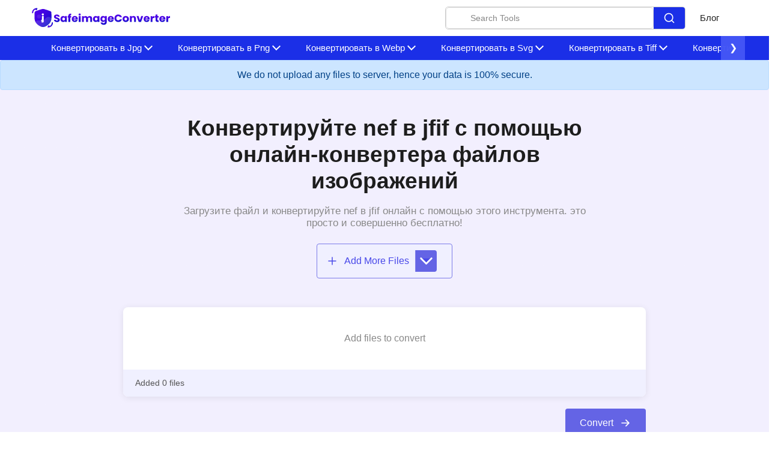

--- FILE ---
content_type: text/html; charset=UTF-8
request_url: https://safeimageconverter.com/ru/nef-to-jfif
body_size: 26574
content:
   <!DOCTYPE html>
<html lang="ru"><head>
           <meta charset="utf-8" />
  <link rel="shortcut icon" href="/safe-favicon.svg" />
  <meta name="viewport" content="width=device-width" /><title>Конвертируйте nef в jfif онлайн в один клик - Бесплатный конвертер файлов изображений</title><meta name="keywords" content="" /><meta name="description" content="Вам нужно быстро изменить формат файлов изображений? Вот лучший инструмент для конвертации nef в jfif онлайн. Конвертируйте файлы изображений бесплатно всего за несколько кликов." /><link rel="canonical" href="https://safeimageconverter.com/ru/nef-to-jfif" /><link
    rel="stylesheet"
    href="/assets/css/bootstrap.min.css"/><link rel="stylesheet" href="/assets/css/appscms-variables.css" /><link rel="stylesheet" href="/assets/css/appscms-theme.css" /><link rel="stylesheet" href="/assets/css/appscms-feature.css" /><meta data-rh="true" property="og:image" content="https://safeimageconverter.com/safe-favicon.svg" />
  <meta property="og:title" content="Конвертируйте nef в jfif онлайн в один клик - Бесплатный конвертер файлов изображений" />
  <meta property="og:description" content="Вам нужно быстро изменить формат файлов изображений? Вот лучший инструмент для конвертации nef в jfif онлайн. Конвертируйте файлы изображений бесплатно всего за несколько кликов." />
  <meta property="og:type" content="website" /><meta
    data-rh="true"
    property="og:url"
    content="https://safeimageconverter.com/ru/nef-to-jfif"
  /><meta data-rh="true" property="og:site_name" content="safeimageconverter" />
  <meta data-rh="true" property="twitter:domain" content="https://safeimageconverter.com" /><meta
    data-rh="true"
    property="twitter:url"
    content="https://safeimageconverter.com/ru/nef-to-jfif"
  /><meta data-rh="true" name="twitter:title" content="Конвертируйте nef в jfif онлайн в один клик - Бесплатный конвертер файлов изображений" />
  <meta data-rh="true" name="twitter:description" content="Вам нужно быстро изменить формат файлов изображений? Вот лучший инструмент для конвертации nef в jfif онлайн. Конвертируйте файлы изображений бесплатно всего за несколько кликов." />
  <meta
    data-rh="true"
    name="twitter:image:src"
    content="https://safeimageconverter.com/safe-favicon.svg"
  />
  
  
  <meta name="robots" content="noindex" />
     

















































                       
<link rel="stylesheet" href="/css/main.css"><link
  defer
  rel="stylesheet"
  href="/css/main.css"/>

  <script type="application/ld+json">
    {
      "@context": "http://schema.org",
      "@type": "Organization",
      "url": "https://safeimageconverter.com",
      "logo": "https://safeimageconverter.com/safeimageconverter.svg"
    }
  </script>
  <script type="application/ld+json">
    {
      "@context": "http://schema.org",
      "@type": "WebSite",
      "name": "safeimageconverter",
      "alternateName": "safeimageconverter",
      "url": "https://safeimageconverter.com"
    }
  </script><script type="application/ld+json">
    {
    "@context": "http://schema.org",
    "@type": "HowTo",
    "name": "Как конвертировать nef в формат jfif?",
    
      "image": {
        "@type": "ImageObject",
        "url": "/idea.svg"
      },
    
    "step": [
    
      {
        "@type": "HowToStep",
        "text": "Конвертер Safeimage позволяет легко конвертировать nef в jfif изображения. Выполните следующие простые действия:"
      },
    
      {
        "@type": "HowToStep",
        "text": "Просто загрузите файл изображения. Нажмите кнопку «Выбрать файлы», чтобы выбрать nef файлов."
      },
    
      {
        "@type": "HowToStep",
        "text": "Нажмите на конвертировать."
      },
    
      {
        "@type": "HowToStep",
        "text": "Дождитесь завершения процесса."
      },
    
      {
        "@type": "HowToStep",
        "text": "Нажмите кнопку «скачать», чтобы получить преобразованный файл."
      },
    
      {
        "@type": "HowToStep",
        "text": "Примечание: Ваш файл изображения jfif сохранит такое же качество, как и исходный файл изображения."
      }
    
    ]
    }
  </script><script type="application/ld+json">
    {
    "@context": "http://schema.org",
                 "@type": "FAQPage",
                "mainEntity": [{"@type": "Question",
        "name": "What are the common image formats?",
        "acceptedAnswer": {
                               "@type": "Answer",
                               "text": "There are numerous image file types out there. Some image types such a TIFF are great for printing while others, like JPG or PNG, are best for web graphics. The most common image file formats are JPG, TIF, PNG, and GIF. Use this tool to convert  nef to jfif format. Just select your format you want to convert to, upload your image file. Your image will be converted instantly and you can download the result after only a couple of seconds."
        }
                           },{"@type": "Question",
        "name": "Will converting the image format affect its quality?",
        "acceptedAnswer": {
                               "@type": "Answer",
                               "text": "Converting your image from  nef to jfif format does not affect the quality in any way. The fromat will have the same quality as it did in the original file. Convert your images with perfect quality, size, and compression. Our online image converter tool has this as one of its key features. We make sure converted image have the highest quality. Anyone with a phone, tablet, laptop, or pc can access this tool and use it for free."
        }
                           },{"@type": "Question",
        "name": "Is there a charge for image conversion?",
        "acceptedAnswer": {
                               "@type": "Answer",
                               "text": "No, our online  nef to jfif image format converter is completely free to use which means you may use it as often as you want without spending a single penny and it does not require installation. Our free online image converting tool can be used by anybody and everybody. For using this function, you don’t need to have any technical knowledge at all. Our image converter is completely free and online, This tool is easy to use you just have to upload the original file and you will get a converted jfif image format file."
        }
                           },{"@type": "Question",
        "name": "Can this tool be used on any device?",
        "acceptedAnswer": {
                               "@type": "Answer",
                               "text": "The  nef to jfif image converter is a simple, free, and easy tool. With this simple tool, we can easily change the file format. This tool is accessible to anyone on the internet and may be used on any device. Our main aim is to make our users' lives easier. Converting image from  nef to jfif format has no effect on its quality. The quality of the file will be similar to the original. This tool is completly safe to use we do not collect any information. This is one of the primary features of our online image converter. We ensure that the image we convert is of the greatest possible quality."
        }
                           },{"@type": "Question",
        "name": "What is image converter tool?",
        "acceptedAnswer": {
                               "@type": "Answer",
                               "text": "Image converter is a tool to convert original image files from one format to another format. Converting image files are now easy.  nef to jfif image converter is simple, free, easy to use tool. The conversion may take a few seconds to minutes depends on image file size and CPU performance of your device. Our free online image converting tool can be used by anybody and everybody. For using this tool, you don’t need to have any knowledge of technical things at all. Our image converter is completely free and online. This tool is easy to use you just have to upload the original file and you will get a converted jfif image format file instantly."
        }
                           },{"@type": "Question",
        "name": "What is the advantage of safeimageconverter tool?",
        "acceptedAnswer": {
                               "@type": "Answer",
                               "text": "- There are many benefits of using this image converter tool<Br> 1. You can easily convert image from  nef to jfif format.<br> 2. It saves our time and time is a very important part of our life.<br> 3. It decreases the chance of mistakes.<br> 4. Quality of converted image is similar to original file.<br> 5. It is free, online tool. No signup no installation needed.<br> 6. Safe and secure tool.<br> 7. It takes no time to give desired result."
        }
                           }]
    }
  </script>

<script type="application/ld+json">
  {
    "@context": "http://schema.org",
    "@type": "WebApplication",
    "operatingSystem":"All - Windows/Mac/iOS/Linux/Android",
    "applicationCategory":"UtilitiesApplication",
    "name": "neftojfif",
    "url":"https://safeimageconverter.com/ru/nef-to-jfif",
    "image":"https://safeimageconverter.com/safeimageconverter.svg",
    "aggregateRating": {
      "@type": "AggregateRating", 
      "worstRating":"1",
      "bestRating":"5",	
      "ratingValue":"5",
      "ratingCount":"1"},
    "offers": {
      "@type": "Offer",
      "price": "0.00",
      "priceCurrency": "USD"
    }
  }
</script>




</head>
<body>
    
  <nav class="appscms-navbar">
    <div class="row w-100 h-100">
      <div class="col-11 mx-auto">
      <div class="appscms-navbar-nav"><a href="/" aria-label="home-page"> <img src=/safe-image.svg> </a><div class="d-flex align-items-center"><div class="nav-search mr-4">
            <div class="search-container">
              <input type="text" class="search-input" placeholder="Search Tools">
             
              <button class="search-button">
                <svg viewBox="0 0 24 24" fill="none" xmlns="http://www.w3.org/2000/svg" stroke="#ffffff"><g id="SVGRepo_bgCarrier" stroke-width="0"></g><g id="SVGRepo_tracerCarrier" stroke-linecap="round" stroke-linejoin="round"></g><g id="SVGRepo_iconCarrier"> <path d="M16.6725 16.6412L21 21M19 11C19 15.4183 15.4183 19 11 19C6.58172 19 3 15.4183 3 11C3 6.58172 6.58172 3 11 3C15.4183 3 19 6.58172 19 11Z" stroke="#ffffff" stroke-width="2" stroke-linecap="round" stroke-linejoin="round"></path> </g></svg>
              </button>
          </div>
     
            <div id="results" class="searchbarResults"></div>
          </div><div class="appscms-navbar-nav-links"><a class="appscms-nav-link" href="/blog">Блог</a></div></div>
       
        <div id="hamburger" data-open="false" class="hamburger">
          <svg
          style="font-size:25px"
            stroke="currentColor"
            fill="currentColor"
            stroke-width="0"
            viewBox="0 0 512 512"
            aria-hidden="true"
            focusable="false"
            height="50px"
            width="1em"
            xmlns="http://www.w3.org/2000/svg"
          >
            <path
              fill="none"
              stroke-linecap="round"
              stroke-miterlimit="10"
              stroke-width="48"
              d="M88 152h336M88 256h336M88 360h336"
            ></path>
          </svg>
        </div>
      </div>
      </div>
    </div>
  </nav>

<div class="appscms-toolbar"> 
  <div class="row">
    <div class="col-11 mx-auto">
      <div class="appscms-toolbar-list">
        <button class="scroll-left">&#10094;</button>
        <div id="close-nav-ham" data-open="1" class="close-nav-ham">
          <img class="mt-3" style="cursor: pointer" height="30px" width="30px" src="/assets/images/close-button.svg"
            alt="close-button" />
        </div><div class="mobile-search-bar">
          <div class="mobile-search-container">
            <input type="text" class="mobile-search-input" placeholder="Search Tools">
            <button class="mobile-search-button">
              <svg viewBox="0 0 24 24" fill="none" xmlns="http://www.w3.org/2000/svg" stroke="#ffffff">
                <g id="SVGRepo_bgCarrier" stroke-width="0"></g>
                <g id="SVGRepo_tracerCarrier" stroke-linecap="round" stroke-linejoin="round"></g>
                <g id="SVGRepo_iconCarrier">
                  <path
                    d="M16.6725 16.6412L21 21M19 11C19 15.4183 15.4183 19 11 19C6.58172 19 3 15.4183 3 11C3 6.58172 6.58172 3 11 3C15.4183 3 19 6.58172 19 11Z"
                    stroke="#ffffff" stroke-width="2" stroke-linecap="round" stroke-linejoin="round"></path>
                </g>
              </svg>
            </button>
            <div id="mobile-results" class="mobile-searchbarResults"></div>
          </div>
        </div><li class="appscms-toolbar-list-item">
          <span class="appscms-toolbar-list-item-span d-flex justify-content-between">
            Конвертировать в Jpg
          </span>
          <div class="list-item-dropdown">
            <div class="row"><div class="col-lg-6">
                <div class="appscms-other-tools">
                  <div class="expand_menu-name-categiry">OTHER TOOLS</div>
                  
                  

                  
                  

                  <div class="row">
                    <div class="col-md-6">
                      <ul class="mega_menu"><li>
                          <a href="/ru/bmp-to-jpg">Перейти к Jpg</a>

                        </li><li>
                          <a href="/ru/cr2-to-jpg">Cr2 в формат Jpg</a>

                        </li><li>
                          <a href="/ru/gif-to-jpg">Подарок в Jpg</a>

                        </li><li>
                          <a href="/ru/heic-to-jpg">Герик в JPG</a>

                        </li><li>
                          <a href="/ru/jfif-to-jpg">Jfif в Jpg</a>

                        </li><li>
                          <a href="/ru/jpeg-to-jpg">Jpeg в JPG</a>

                        </li><li>
                          <a href="/ru/nef-to-jpg">Нет в Jpg</a>

                        </li></ul>
                    </div>
                    <div class="col-md-6">
                      <ul class="mega_menu"><li>
                          <a href="/ru/pdf-to-jpg">Pdf в Jpg</a>

                        </li><li>
                          <a href="/ru/png-to-jpg">PNG в JPG</a>

                        </li><li>
                          <a href="/ru/psd-to-jpg">Psd в Jpg</a>

                        </li><li>
                          <a href="/ru/svg-to-jpg">SVG в Jpg</a>

                        </li><li>
                          <a href="/ru/tiff-to-jpg">Tiff в Jpg</a>

                        </li><li>
                          <a href="/ru/webp-to-jpg">Вебп в Jpg</a>

                        </li><li>
                          <a href="/ru/ico-to-jpg">значок в Jpg</a>

                        </li></ul>
                    </div>


                  </div>
                </div>
              </div></div>
          </div>
        </li><li class="appscms-toolbar-list-item">
          <span class="appscms-toolbar-list-item-span d-flex justify-content-between">
            Конвертировать в Png
          </span>
          <div class="list-item-dropdown">
            <div class="row"><div class="col-lg-6">
                <div class="appscms-other-tools">
                  <div class="expand_menu-name-categiry">OTHER TOOLS</div>
                  
                  

                  
                  

                  <div class="row">
                    <div class="col-md-6">
                      <ul class="mega_menu"><li>
                          <a href="/ru/bmp-to-png">Нажимать на пинг</a>

                        </li><li>
                          <a href="/ru/gif-to-png">Подарок в виде пинга</a>

                        </li><li>
                          <a href="/ru/heic-to-png">Герик в Пинг</a>

                        </li><li>
                          <a href="/ru/jfif-to-png">Джефф в Пинг</a>

                        </li><li>
                          <a href="/ru/jpeg-to-png">Jpeg в PNG</a>

                        </li><li>
                          <a href="/ru/jpg-to-png">Jpg в PNG</a>

                        </li><li>
                          <a href="/ru/pdf-to-png">Pdf в PNG</a>

                        </li><li>
                          <a href="/ru/psd-to-png">Psd в PNG</a>

                        </li><li>
                          <a href="/ru/svg-to-png">SVG в PNG</a>

                        </li></ul>
                    </div>
                    <div class="col-md-6">
                      <ul class="mega_menu"><li>
                          <a href="/ru/tiff-to-png">Tiff в PNG</a>

                        </li><li>
                          <a href="/ru/webp-to-png">Вебп в Пинг</a>

                        </li><li>
                          <a href="/ru/nef-to-png">Неф Тон Пинг</a>

                        </li><li>
                          <a href="/ru/pdf-to-png">Pdf в PNG</a>

                        </li><li>
                          <a href="/ru/psd-to-png">Psd в PNG</a>

                        </li><li>
                          <a href="/ru/svg-to-png">SVG в PNG</a>

                        </li><li>
                          <a href="/ru/tiff-to-png">Tiff в PNG</a>

                        </li><li>
                          <a href="/ru/webp-to-png">Вебп в Пинг</a>

                        </li><li>
                          <a href="/ru/ico-to-png">из Пико в Пинг</a>

                        </li></ul>
                    </div>


                  </div>
                </div>
              </div></div>
          </div>
        </li><li class="appscms-toolbar-list-item">
          <span class="appscms-toolbar-list-item-span d-flex justify-content-between">
            Конвертировать в Webp
          </span>
          <div class="list-item-dropdown">
            <div class="row"><div class="col-lg-6">
                <div class="appscms-other-tools">
                  <div class="expand_menu-name-categiry">OTHER TOOLS</div>
                  
                  

                  
                  

                  <div class="row">
                    <div class="col-md-6">
                      <ul class="mega_menu"><li>
                          <a href="/ru/bmp-to-webp">Перейти к Уэбпу</a>

                        </li><li>
                          <a href="/ru/cr2-to-webp">Cr2 в Вебп</a>

                        </li><li>
                          <a href="/ru/gif-to-webp">Подарок Вебпу</a>

                        </li><li>
                          <a href="/ru/heic-to-webp">Герик Тон Уэбп</a>

                        </li><li>
                          <a href="/ru/jfif-to-webp">Джефф — Уэбп</a>

                        </li><li>
                          <a href="/ru/jpeg-to-webp">Jpeg в Webp</a>

                        </li><li>
                          <a href="/ru/nef-to-webp">Неф То Уэбп</a>

                        </li><li>
                          <a href="/ru/pdf-to-webp">Pdf в Webp</a>

                        </li></ul>
                    </div>
                    <div class="col-md-6">
                      <ul class="mega_menu"><li>
                          <a href="/ru/png-to-webp">Пнг в Вебп</a>

                        </li><li>
                          <a href="/ru/psd-to-webp">Psd в Webp</a>

                        </li><li>
                          <a href="/ru/svg-to-webp">Svg в Webp</a>

                        </li><li>
                          <a href="/ru/tiff-to-webp">Тифф к Уэбпу</a>

                        </li><li>
                          <a href="/ru/jpg-to-webp">Jpg в Webp</a>

                        </li><li>
                          <a href="/ru/bmp-to-webp">Перейти к Уэбпу</a>

                        </li><li>
                          <a href="/ru/cr2-to-webp">Cr2 в Вебп</a>

                        </li><li>
                          <a href="/ru/gif-to-webp">Подарок Вебпу</a>

                        </li></ul>
                    </div>


                  </div>
                </div>
              </div></div>
          </div>
        </li><li class="appscms-toolbar-list-item">
          <span class="appscms-toolbar-list-item-span d-flex justify-content-between">
            Конвертировать в Svg
          </span>
          <div class="list-item-dropdown">
            <div class="row"><div class="col-lg-6">
                <div class="appscms-other-tools">
                  <div class="expand_menu-name-categiry">OTHER TOOLS</div>
                  
                  

                  
                  

                  <div class="row">
                    <div class="col-md-6">
                      <ul class="mega_menu"><li>
                          <a href="/ru/heic-to-svg">Герик Топ Свг</a>

                        </li><li>
                          <a href="/ru/jfif-to-svg">Из Джаффа в SVG</a>

                        </li><li>
                          <a href="/ru/jpeg-to-svg">Jpeg в SVG</a>

                        </li><li>
                          <a href="/ru/jpg-to-svg">Jpg в SVG</a>

                        </li><li>
                          <a href="/ru/pdf-to-svg">Pdf в SVG</a>

                        </li></ul>
                    </div>
                    <div class="col-md-6">
                      <ul class="mega_menu"><li>
                          <a href="/ru/png-to-svg">PNG в SVG</a>

                        </li><li>
                          <a href="/ru/psd-to-svg">Psd в SVG</a>

                        </li><li>
                          <a href="/ru/tiff-to-svg">От тиффа к SVG</a>

                        </li><li>
                          <a href="/ru/webp-to-svg">Вебп в SVG</a>

                        </li><li>
                          <a href="/ru/cr2-to-svg">Cr2 в SVG</a>

                        </li><li>
                          <a href="/ru/png-to-svg">PNG в SVG</a>

                        </li></ul>
                    </div>


                  </div>
                </div>
              </div></div>
          </div>
        </li><li class="appscms-toolbar-list-item">
          <span class="appscms-toolbar-list-item-span d-flex justify-content-between">
            Конвертировать в Tiff
          </span>
          <div class="list-item-dropdown">
            <div class="row"><div class="col-lg-6">
                <div class="appscms-other-tools">
                  <div class="expand_menu-name-categiry">OTHER TOOLS</div>
                  
                  

                  
                  

                  <div class="row">
                    <div class="col-md-6">
                      <ul class="mega_menu"><li>
                          <a href="/ru/bmp-to-tiff">Ударь в тифф</a>

                        </li><li>
                          <a href="/ru/cr2-to-tiff">Cr2 в TIFF</a>

                        </li><li>
                          <a href="/ru/jpeg-to-tiff">Jpeg в TIFF</a>

                        </li><li>
                          <a href="/ru/heic-to-tiff">Хайк Тим Тифф</a>

                        </li><li>
                          <a href="/ru/jpg-to-tiff">Jpg в TIFF</a>

                        </li><li>
                          <a href="/ru/pdf-to-tiff">Pdf в TIFF</a>

                        </li></ul>
                    </div>
                    <div class="col-md-6">
                      <ul class="mega_menu"><li>
                          <a href="/ru/png-to-tiff">PNG В TIFF</a>

                        </li><li>
                          <a href="/ru/webp-to-tiff">Вебп в Тифф</a>

                        </li><li>
                          <a href="/ru/jfif-to-tiff">Из Джаффа в Тифф</a>

                        </li><li>
                          <a href="/ru/svg-to-tiff">SVG в TIFF</a>

                        </li><li>
                          <a href="/ru/nef-to-tiff">Неф Тифф</a>

                        </li><li>
                          <a href="/ru/jpeg-to-tiff">Jpeg в TIFF</a>

                        </li><li>
                          <a href="/ru/heic-to-tiff">Хайк Тим Тифф</a>

                        </li></ul>
                    </div>


                  </div>
                </div>
              </div></div>
          </div>
        </li><li class="appscms-toolbar-list-item">
          <span class="appscms-toolbar-list-item-span d-flex justify-content-between">
            Конвертировать в Psd
          </span>
          <div class="list-item-dropdown">
            <div class="row"><div class="col-lg-6">
                <div class="appscms-other-tools">
                  <div class="expand_menu-name-categiry">OTHER TOOLS</div>
                  
                  

                  
                  

                  <div class="row">
                    <div class="col-md-6">
                      <ul class="mega_menu"><li>
                          <a href="/ru/bmp-to-psd">Нажимайте на подушку</a>

                        </li><li>
                          <a href="/ru/cr2-to-psd">Cr2 на PSD</a>

                        </li><li>
                          <a href="/ru/jpeg-to-psd">Jpeg в PSD</a>

                        </li><li>
                          <a href="/ru/heic-to-psd">Героический топ</a>

                        </li><li>
                          <a href="/ru/jpg-to-psd">Jpg на PSD</a>

                        </li><li>
                          <a href="/ru/png-to-psd">Пнг в PSD</a>

                        </li></ul>
                    </div>
                    <div class="col-md-6">
                      <ul class="mega_menu"><li>
                          <a href="/ru/webp-to-psd">Вебп на Псд</a>

                        </li><li>
                          <a href="/ru/gif-to-psd">Подарок в Psd</a>

                        </li><li>
                          <a href="/ru/jfif-to-psd">Из Джаффа в Пад</a>

                        </li><li>
                          <a href="/ru/svg-to-psd">С SVG на PSD</a>

                        </li><li>
                          <a href="/ru/nef-to-psd">От сети до пэда</a>

                        </li><li>
                          <a href="/ru/bmp-to-psd">Нажимайте на подушку</a>

                        </li></ul>
                    </div>


                  </div>
                </div>
              </div></div>
          </div>
        </li><li class="appscms-toolbar-list-item">
          <span class="appscms-toolbar-list-item-span d-flex justify-content-between">
            Конвертировать в Nef
          </span>
          <div class="list-item-dropdown">
            <div class="row"><div class="col-lg-6">
                <div class="appscms-other-tools">
                  <div class="expand_menu-name-categiry">OTHER TOOLS</div>
                  
                  

                  
                  

                  <div class="row">
                    <div class="col-md-6">
                      <ul class="mega_menu"><li>
                          <a href="/ru/bmp-to-nef">Ударный удар в гнездо</a>

                        </li><li>
                          <a href="/ru/cr2-to-nef">Cr2 в север</a>

                        </li><li>
                          <a href="/ru/jpeg-to-nef">Jpeg в сеть</a>

                        </li></ul>
                    </div>
                    <div class="col-md-6">
                      <ul class="mega_menu"><li>
                          <a href="/ru/jpg-to-nef">Jpg в сеть</a>

                        </li><li>
                          <a href="/ru/pdf-to-nef">Pdf в Неф</a>

                        </li><li>
                          <a href="/ru/svg-to-nef">От свинга к сетке</a>

                        </li><li>
                          <a href="/ru/tiff-to-nef">Тифф к Нефу</a>

                        </li></ul>
                    </div>


                  </div>
                </div>
              </div></div>
          </div>
        </li><li class="appscms-toolbar-list-item">
          <span class="appscms-toolbar-list-item-span d-flex justify-content-between">
            Конвертировать в Cr2
          </span>
          <div class="list-item-dropdown">
            <div class="row"><div class="col-lg-6">
                <div class="appscms-other-tools">
                  <div class="expand_menu-name-categiry">OTHER TOOLS</div>
                  
                  

                  
                  

                  <div class="row">
                    <div class="col-md-6">
                      <ul class="mega_menu"><li>
                          <a href="/ru/jfif-to-cr2">Из Джаффи в Кр2</a>

                        </li><li>
                          <a href="/ru/nef-to-cr2">Читать до Cr2</a>

                        </li></ul>
                    </div>
                    <div class="col-md-6">
                      <ul class="mega_menu"><li>
                          <a href="/ru/ico-to-cr2">Иконка для Cr2</a>

                        </li><li>
                          <a href="/ru/jpeg-to-cr2">Jpeg в Cr2</a>

                        </li></ul>
                    </div>


                  </div>
                </div>
              </div></div>
          </div>
        </li><li class="appscms-toolbar-list-item">
          <span class="appscms-toolbar-list-item-span d-flex justify-content-between">
            Конвертировать в Heic
          </span>
          <div class="list-item-dropdown">
            <div class="row"><div class="col-lg-6">
                <div class="appscms-other-tools">
                  <div class="expand_menu-name-categiry">OTHER TOOLS</div>
                  
                  

                  
                  

                  <div class="row">
                    <div class="col-md-6">
                      <ul class="mega_menu"><li>
                          <a href="/ru/tiff-to-heic">Тифф к Хайку</a>

                        </li><li>
                          <a href="/ru/png-to-heic">Пнг — Герик</a>

                        </li></ul>
                    </div>
                    <div class="col-md-6">
                      <ul class="mega_menu"><li>
                          <a href="/ru/gif-to-heic">Подарок Геику</a>

                        </li><li>
                          <a href="/ru/jfif-to-heic">Джефф Тод Хайк</a>

                        </li></ul>
                    </div>


                  </div>
                </div>
              </div></div>
          </div>
        </li><li class="appscms-toolbar-list-item">
          <span class="appscms-toolbar-list-item-span d-flex justify-content-between">
            Конвертировать в Gif
          </span>
          <div class="list-item-dropdown">
            <div class="row"><div class="col-lg-6">
                <div class="appscms-other-tools">
                  <div class="expand_menu-name-categiry">OTHER TOOLS</div>
                  
                  

                  
                  

                  <div class="row">
                    <div class="col-md-6">
                      <ul class="mega_menu"><li>
                          <a href="/ru/webp-to-gif">Подарок от Webp</a>

                        </li><li>
                          <a href="/ru/ico-to-gif">Икона в подарок</a>

                        </li><li>
                          <a href="/ru/bmp-to-gif">Подарок в виде бампа</a>

                        </li><li>
                          <a href="/ru/heic-to-gif">Подарок героического тома</a>

                        </li><li>
                          <a href="/ru/jfif-to-gif">Джефф в подарок</a>

                        </li><li>
                          <a href="/ru/jpeg-to-gif">Jpeg в GIF</a>

                        </li></ul>
                    </div>
                    <div class="col-md-6">
                      <ul class="mega_menu"><li>
                          <a href="/ru/jpg-to-gif">Jpg в подарок</a>

                        </li><li>
                          <a href="/ru/nef-to-gif">Неф — Подарок</a>

                        </li><li>
                          <a href="/ru/pdf-to-gif">Pdf в GIF</a>

                        </li><li>
                          <a href="/ru/png-to-gif">Подарок в виде пинга</a>

                        </li><li>
                          <a href="/ru/psd-to-gif">Psd To Gift</a>

                        </li><li>
                          <a href="/ru/svg-to-gif">Svg в подарок</a>

                        </li><li>
                          <a href="/ru/tiff-to-gif">От тиффа к подарку</a>

                        </li></ul>
                    </div>


                  </div>
                </div>
              </div></div>
          </div>
        </li><li class="appscms-toolbar-list-item">
          <span class="appscms-toolbar-list-item-span d-flex justify-content-between">
            Преобразовать в Bmp
          </span>
          <div class="list-item-dropdown">
            <div class="row"><div class="col-lg-6">
                <div class="appscms-other-tools">
                  <div class="expand_menu-name-categiry">OTHER TOOLS</div>
                  
                  

                  
                  

                  <div class="row">
                    <div class="col-md-6">
                      <ul class="mega_menu"><li>
                          <a href="/ru/ico-to-bmp">Значок в шишку</a>

                        </li><li>
                          <a href="/ru/cr2-to-bmp">Насос Cr2</a>

                        </li><li>
                          <a href="/ru/gif-to-bmp">Подарок в виде шишки</a>

                        </li><li>
                          <a href="/ru/heic-to-bmp">Бомп с цилиндрической головкой</a>

                        </li><li>
                          <a href="/ru/jfif-to-bmp">Джеффи — Бомп</a>

                        </li><li>
                          <a href="/ru/jpeg-to-bmp">Jpeg в BMP</a>

                        </li><li>
                          <a href="/ru/jpg-to-bmp">Jpg в шишку</a>

                        </li></ul>
                    </div>
                    <div class="col-md-6">
                      <ul class="mega_menu"><li>
                          <a href="/ru/nef-to-bmp">Верхний бамп</a>

                        </li><li>
                          <a href="/ru/pdf-to-bmp">Pdf в BMP</a>

                        </li><li>
                          <a href="/ru/png-to-bmp">Пинг в шишку</a>

                        </li><li>
                          <a href="/ru/psd-to-bmp">Подставка к бампу</a>

                        </li><li>
                          <a href="/ru/svg-to-bmp">Svg в шишку</a>

                        </li><li>
                          <a href="/ru/tiff-to-bmp">От тигра к шишке</a>

                        </li><li>
                          <a href="/ru/webp-to-bmp">Вебп в шишку</a>

                        </li><li>
                          <a href="/ru/jpg-to-bmp">Jpg в шишку</a>

                        </li></ul>
                    </div>


                  </div>
                </div>
              </div></div>
          </div>
        </li><li class="appscms-toolbar-list-item">
          <span class="appscms-toolbar-list-item-span d-flex justify-content-between">
            Конвертировать в Jpeg
          </span>
          <div class="list-item-dropdown">
            <div class="row"><div class="col-lg-6">
                <div class="appscms-other-tools">
                  <div class="expand_menu-name-categiry">OTHER TOOLS</div>
                  
                  

                  
                  

                  <div class="row">
                    <div class="col-md-6">
                      <ul class="mega_menu"><li>
                          <a href="/ru/bmp-to-jpeg">Перейти к JPEG</a>

                        </li><li>
                          <a href="/ru/cr2-to-jpeg">Cr2 в формат Jpeg</a>

                        </li><li>
                          <a href="/ru/gif-to-jpeg">Подарок в JPEG</a>

                        </li><li>
                          <a href="/ru/heic-to-jpeg">Герик в Jpeg</a>

                        </li><li>
                          <a href="/ru/jfif-to-jpeg">Jfif в JPEG</a>

                        </li><li>
                          <a href="/ru/nef-to-jpeg">Нет в Jpeg</a>

                        </li></ul>
                    </div>
                    <div class="col-md-6">
                      <ul class="mega_menu"><li>
                          <a href="/ru/pdf-to-jpeg">Пдф в JPEG</a>

                        </li><li>
                          <a href="/ru/png-to-jpeg">PNG в JPEG</a>

                        </li><li>
                          <a href="/ru/psd-to-jpeg">Псд в Jpeg</a>

                        </li><li>
                          <a href="/ru/svg-to-jpeg">Формат SVG в формат Jpeg</a>

                        </li><li>
                          <a href="/ru/tiff-to-jpeg">Тифф в Jpeg</a>

                        </li><li>
                          <a href="/ru/webp-to-jpeg">Вебп в Jpeg</a>

                        </li><li>
                          <a href="/ru/ico-to-jpeg">Икона в Jpeg</a>

                        </li></ul>
                    </div>


                  </div>
                </div>
              </div></div>
          </div>
        </li><li class="appscms-toolbar-list-item">
          <span class="appscms-toolbar-list-item-span d-flex justify-content-between">
            Конвертировать в Pdf
          </span>
          <div class="list-item-dropdown">
            <div class="row"><div class="col-lg-6">
                <div class="appscms-other-tools">
                  <div class="expand_menu-name-categiry">OTHER TOOLS</div>
                  
                  

                  
                  

                  <div class="row">
                    <div class="col-md-6">
                      <ul class="mega_menu"><li>
                          <a href="/ru/ico-to-pdf">Икона в PDF</a>

                        </li><li>
                          <a href="/ru/bmp-to-pdf">Перейти в PDF</a>

                        </li><li>
                          <a href="/ru/cr2-to-pdf">Кр2 в Пдф</a>

                        </li><li>
                          <a href="/ru/gif-to-pdf">Подарок в формате Pdf</a>

                        </li><li>
                          <a href="/ru/heic-to-pdf">Герик в PDF</a>

                        </li><li>
                          <a href="/ru/jfif-to-pdf">JFIF в PDF</a>

                        </li><li>
                          <a href="/ru/jpeg-to-pdf">Jpeg в PDF</a>

                        </li></ul>
                    </div>
                    <div class="col-md-6">
                      <ul class="mega_menu"><li>
                          <a href="/ru/jpg-to-pdf">JPG в PDF</a>

                        </li><li>
                          <a href="/ru/nef-to-pdf">Сохранить в формате PDF</a>

                        </li><li>
                          <a href="/ru/png-to-pdf">Пнг в Пдф</a>

                        </li><li>
                          <a href="/ru/psd-to-pdf">Псд в Пдф</a>

                        </li><li>
                          <a href="/ru/svg-to-pdf">SVG в PDF</a>

                        </li><li>
                          <a href="/ru/tiff-to-pdf">Тифф в Пдф</a>

                        </li><li>
                          <a href="/ru/webp-to-pdf">Вебп в Пдф</a>

                        </li></ul>
                    </div>


                  </div>
                </div>
              </div></div>
          </div>
        </li><li class="appscms-toolbar-list-item">
          <span class="appscms-toolbar-list-item-span d-flex justify-content-between">
            Конвертировать в Ico
          </span>
          <div class="list-item-dropdown">
            <div class="row"><div class="col-lg-6">
                <div class="appscms-other-tools">
                  <div class="expand_menu-name-categiry">OTHER TOOLS</div>
                  
                  

                  
                  

                  <div class="row">
                    <div class="col-md-6">
                      <ul class="mega_menu"><li>
                          <a href="/ru/cr2-to-ico">Иконка Cr2 к иконке</a>

                        </li><li>
                          <a href="/ru/heic-to-ico">Значок «Герик»</a>

                        </li><li>
                          <a href="/ru/jfif-to-ico">Jiff — Иконка</a>

                        </li><li>
                          <a href="/ru/jpeg-to-ico">Jpeg в значок</a>

                        </li><li>
                          <a href="/ru/jpg-to-ico">Иконка JPG</a>

                        </li><li>
                          <a href="/ru/nef-to-ico">Иконка «Неф»</a>

                        </li><li>
                          <a href="/ru/pdf-to-ico">Pdf в иконку</a>

                        </li></ul>
                    </div>
                    <div class="col-md-6">
                      <ul class="mega_menu"><li>
                          <a href="/ru/png-to-ico">Иконка PNG</a>

                        </li><li>
                          <a href="/ru/Psd-to-ico">Добавить в иконку</a>

                        </li><li>
                          <a href="/ru/svg-to-ico">SVG → Иконка</a>

                        </li><li>
                          <a href="/ru/tiff-to-ico">Тифф в иконку</a>

                        </li><li>
                          <a href="/ru/webp-to-ico">Икона Webp</a>

                        </li><li>
                          <a href="/ru/bmp-to-ico">значок «Перейти к значку»</a>

                        </li><li>
                          <a href="/ru/gif-to-ico">Подарок к иконке</a>

                        </li></ul>
                    </div>


                  </div>
                </div>
              </div></div>
          </div>
        </li><li class="appscms-toolbar-list-item">
          <span class="appscms-toolbar-list-item-span d-flex justify-content-between">
            Конвертировать в Jfif
          </span>
          <div class="list-item-dropdown">
            <div class="row"><div class="col-lg-6">
                <div class="appscms-other-tools">
                  <div class="expand_menu-name-categiry">OTHER TOOLS</div>
                  
                  

                  
                  

                  <div class="row">
                    <div class="col-md-6">
                      <ul class="mega_menu"><li>
                          <a href="/ru/bmp-to-jfif">Перейти в Джаффиф</a>

                        </li><li>
                          <a href="/ru/cr2-to-jfif">Cr2 в Джафиф</a>

                        </li><li>
                          <a href="/ru/gif-to-jfif">Подарок Джеффу</a>

                        </li><li>
                          <a href="/ru/heic-to-jfif">Герик Тоу Джафиф</a>

                        </li><li>
                          <a href="/ru/jpeg-to-jfif">Jpeg в Jfif</a>

                        </li><li>
                          <a href="/ru/jpg-to-jfif">Jpg в Jfif</a>

                        </li></ul>
                    </div>
                    <div class="col-md-6">
                      <ul class="mega_menu"><li>
                          <a href="/ru/nef-to-jfif">Неф — Джуфиф</a>

                        </li><li>
                          <a href="/ru/pdf-to-jfif">Pdf в JFIF</a>

                        </li><li>
                          <a href="/ru/png-to-jfif">Пнг — Джафиф</a>

                        </li><li>
                          <a href="/ru/psd-to-jfif">Пэд в Jfif</a>

                        </li><li>
                          <a href="/ru/svg-to-jfif">SVG в Jfif</a>

                        </li><li>
                          <a href="/ru/tiff-to-jfif">Тифф к Джфифу</a>

                        </li><li>
                          <a href="/ru/webp-to-jfif">Уэбп — Джафф</a>

                        </li></ul>
                    </div>


                  </div>
                </div>
              </div></div>
          </div>
        </li><button class="scroll-right">&#10095;</button>
      </div>

    </div>
  </div>
</div><script>
  document.addEventListener("DOMContentLoaded", function () {
    const scrollContainer = document.querySelector(".appscms-toolbar-list");
    const scrollLeft = document.querySelector(".scroll-left");
    const scrollRight = document.querySelector(".scroll-right");

    function updateScrollButtons() {
      scrollLeft.style.display =
        scrollContainer.scrollLeft > 0 ? "block" : "none";
      scrollRight.style.display =
        scrollContainer.scrollWidth >
          scrollContainer.clientWidth + scrollContainer.scrollLeft
          ? "block"
          : "none";
    }

    scrollLeft.addEventListener("click", function () {
      scrollContainer.scrollLeft -= 120; // Adjust this value as needed
      updateScrollButtons();
    });

    scrollRight.addEventListener("click", function () {
      scrollContainer.scrollLeft += 120; // Adjust this value as needed
      updateScrollButtons();
    });

    scrollContainer.addEventListener("scroll", updateScrollButtons);

    // Initial check to hide buttons if necessary
    updateScrollButtons();
  });

</script>

<div
      class="alert alert-primary fade show text-center"
      role="alert"
      id="safeui-alert"
    >
      <div class="container">We do
        not upload any files to server, hence your data is 100% secure.</div>
    </div><div class="container heading">
  <div class="row">
    <div
      class="col-xxl-8 col-lg-9 col-md-12 col-sm-12 offset-md-1 offset-sm-0 py-3 pt-md-3 pt-sm-3 mx-auto"
    ><h1 class="text-center appscms-h1">Конвертируйте nef в jfif с помощью онлайн-конвертера файлов изображений</h1>
      <h2 class="text-center appscms-h2">Загрузите файл и конвертируйте nef в jfif онлайн с помощью этого инструмента. это просто и совершенно бесплатно!</h2>
    </div>
  </div>
</div><div class="appscms-sidebar-left"></div>
    <div class="appscms-sidebar-right"></div><div class="feature-content-box" id="theme-content-box"><style>

    
  .container {
      width: 100%;
      max-width: 1000px;
      text-align: center;
  }
  
  h1 {
      font-size: 3.5rem;
      color: #333;
      margin-bottom: 15px;
  }
  
  .subtitle {
      font-size: 1.2rem;
      color: #555;
      margin-bottom: 40px;
  }
  
  .file-input-container {
      margin-bottom: 20px;
      display: inline-block;
  }
  
  .file-input-btn {
      background-color: #f0f0ff;
      border: 1px solid #7b7be9;
      color: #4848e9;
      border-radius: 4px;
      padding: 10px 15px;
      cursor: pointer;
      display: inline-flex;
      align-items: center;
      font-size: 1rem;
  }
  
  .file-input-btn:hover {
      background-color: #e6e6ff;
  }
  
  .file-input-btn svg {
      margin-right: 10px;
      fill: #4848e9;
  }
  
  .dropdown-arrow {
      margin-left: 10px;
      transition: transform 0.3s;
  }
  
  .files-container {
      background: white;
      border-radius: 8px;
      box-shadow: 0 2px 12px rgba(0, 0, 0, 0.08);
      width: 100%;
      margin-top: 20px;
      overflow: hidden;
  }
  
  .file-item {
      display: flex;
      align-items: center;
      padding: 15px 20px;
      border-bottom: 1px solid #f0f0f0;
  }
  
  .file-icon {
      margin-right: 15px;
      color: #6464e5;
  }
  
  .file-details {
      flex: 1;
      text-align: left;
  }
  
  .file-name {
      font-size: 1rem;
      margin-bottom: 5px;
  }
  
  .file-size {
      font-size: 0.85rem;
      color: #888;
  }
  
  .file-controls {
      display: flex;
      align-items: center;
  }
  
  .output-label {
      color: #777;
      margin-right: 10px;
  }
  
  .format-dropdown {
      background: white;
      border: 1px solid #ddd;
      border-radius: 4px;
      padding: 8px 12px;
      padding-right: 30px;
      font-size: 0.9rem;
      position: relative;
      appearance: none;
      cursor: pointer;
      color: #444;
  }
  
  .dropdown-wrapper {
      position: relative;
      margin-right: 10px;
  }
  
  .dropdown-wrapper::after {
      content: '';
      border-style: solid;
      border-width: 5px 5px 0 5px;
      border-color: #777 transparent transparent transparent;
      position: absolute;
      right: 10px;
      top: 50%;
      transform: translateY(-50%);
      pointer-events: none;
  }
  
  .control-icon {
      width: 36px;
      height: 36px;
      display: flex;
      align-items: center;
      justify-content: center;
      border-radius: 4px;
      cursor: pointer;
      color: #666;
      margin-left: 5px;
  }
  
  .control-icon:hover {
      background-color: #f5f5f5;
  }
  
  .file-count {
      background-color: #f0f0ff;
      padding: 12px 20px;
      text-align: left;
      color: #555;
      font-size: 0.9rem;
  }
  
  .convert-btn {
      background-color: #6464e5;
      color: white;
      border: none;
      border-radius: 4px;
      padding: 12px 24px;
      font-size: 1rem;
      cursor: pointer;
      display: flex;
      align-items: center;
      margin-left: auto;
      transition: background-color 0.2s;
  }
  
  .convert-btn:hover {
      background-color: #5151d3;
  }
  
  .convert-btn svg {
      margin-left: 10px;
  }
  
  .hidden {
      display: none;
  }
  
  #fileInput {
      display: none;
  }
  
  .no-files {
      display: none;
      padding: 40px;
      color: #888;
      text-align: center;
  }
  
  .no-files.visible {
      display: block;
  }
  
  /* Format modal styles */
  .format-dropdown-container {
      position: relative;
      margin-right: 10px;
  }
  
  .format-modal-overlay {
      position: fixed;
      top: 0;
      left: 0;
      right: 0;
      bottom: 0;
      background: rgba(0, 0, 0, 0.5);
      z-index: 1000;
      display: none;
  }
  
  .format-modal-overlay.visible {
      display: block;
  }
  
  .format-search-modal {
      position: absolute;
      top: 100%;
      left: 0;
      width: 400px;
      max-height: 400px;
      background: white;
      border-radius: 8px;
      box-shadow: 0 4px 20px rgba(0, 0, 0, 0.2);
      z-index: 1001;
      overflow: hidden;
      display: none;
  }
  
  .format-search-modal.visible {
      display: block;
  }
  
  .search-header {
      padding: 12px;
      border-bottom: 1px solid #eee;
  }
  
  .search-input-container {
      position: relative;
      display: flex;
      align-items: center;
  }
  
  .search-input-container svg {
      position: absolute;
      left: 10px;
      color: #999;
  }
  
  .search-input {
      width: 100%;
      padding: 10px 10px 10px 40px;
      border: 1px solid #ddd;
      border-radius: 6px;
      font-size: 0.9rem;
  }
  
  .format-categories {
      padding: 8px 0;
      overflow-y: auto;
      max-height: 340px;
  }
  
  .format-category {
      margin-bottom: 16px;
  }
  
  .category-header {
      display: flex;
      align-items: center;
      padding: 0 16px 8px;
  }
  
  .category-icon {
      margin-right: 8px;
      color: #6464e5;
  }
  
  .category-title {
      font-size: 0.9rem;
      font-weight: 500;
      color: #666;
  }
  
  .format-grid {
      display: grid;
      grid-template-columns: repeat(3, 1fr);
      gap: 8px;
      padding: 0 12px;
  }
  
  .format-item {
      padding: 14px 10px;
      text-align: center;
      background: #f5f5f5;
      border-radius: 6px;
      cursor: pointer;
      font-size: 0.9rem;
      color: #333;
      transition: all 0.2s;
  }
  
  .format-item:hover {
      background: #e6e6ff;
  }
  
  .format-item.selected, .format-item.active {
      background: #6464e5;
      color: white;
  }
  
  /* Scrollbar styling */
  .format-categories::-webkit-scrollbar {
      width: 6px;
  }
  
  .format-categories::-webkit-scrollbar-track {
      background: #f1f1f1;
  }
  
  .format-categories::-webkit-scrollbar-thumb {
      background: #ddd;
      border-radius: 3px;
  }
  
  .format-categories::-webkit-scrollbar-thumb:hover {
      background: #ccc;
  }
  
  /* Advanced Settings Modal Styles */
  .advanced-settings-modal {
      position: fixed;
      top: 50%;
      left: 50%;
      transform: translate(-50%, -50%);
      width: 100%;
      max-width: 800px;
      background: white;
      border-radius: 8px;
      box-shadow: 0 4px 20px rgba(0, 0, 0, 0.2);
      z-index: 1000;
      display: none;
  }
  
  .advanced-settings-content {
      display: flex;
      flex-direction: column;
      max-height: 90vh;
  }
  
  .advanced-settings-header {
      display: flex;
      justify-content: space-between;
      align-items: center;
      padding: 15px 20px;
      border-bottom: 1px solid #eee;
  }
  
  .settings-icon {
      display: flex;
      align-items: center;
  }
  
  .settings-icon svg {
      margin-right: 10px;
      color: #555;
  }
  
  .settings-icon span {
      font-size: 1.1rem;
      font-weight: 500;
      color: #333;
  }
  
  .close-modal {
      background: transparent;
      border: none;
      cursor: pointer;
      color: #777;
  }
  
  .close-modal:hover {
      color: #333;
  }
  
  .file-info {
      padding: 10px 20px;
      border-bottom: 1px solid #eee;
      color: #666;
      font-size: 0.9rem;
  }
  
  .settings-body {
      padding: 15px 20px;
      overflow-y: auto;
      max-height: 60vh;
  }
  
  .settings-section {
      background: #f8f9fa;
      border-radius: 6px;
      overflow: hidden;
      margin-bottom: 15px;
  }
  
  .settings-header {
      display: flex;
      align-items: center;
      padding: 15px;
      background: #f0f0f0;
      color: #444;
      font-size: 1.1rem;
      font-weight: 500;
  }
  
  .settings-header svg {
      margin-right: 10px;
      color: #6464e5;
  }
  
  .settings-options {
      padding: 15px;
  }
  
  .settings-option {
      display: flex;
      margin-bottom: 25px;
  }
  
  .settings-option:last-child {
      margin-bottom: 0;
  }
  
  .settings-option label {
      width: 30%;
      font-size: 0.95rem;
      color: #444;
      font-weight: 500;
      padding-top: 5px;
  }
  
  .option-control {
      width: 70%;
  }
  
  .settings-dropdown {
      width: 100%;
      padding: 8px 12px;
      border: 1px solid #ddd;
      border-radius: 4px;
      background: white;
      color: #444;
      font-size: 0.9rem;
      appearance: none;
      background-image: url("data:image/svg+xml;charset=UTF-8,%3csvg xmlns='http://www.w3.org/2000/svg' width='24' height='24' viewBox='0 0 24 24' fill='none' stroke='%23777' stroke-width='2' stroke-linecap='round' stroke-linejoin='round'%3e%3cpolyline points='6 9 12 15 18 9'%3e%3c/polyline%3e%3c/svg%3e");
      background-repeat: no-repeat;
      background-position: right 8px center;
      background-size: 16px;
      padding-right: 30px;
  }
  
  .color-picker-container {
      display: flex;
      align-items: center;
      position: relative;
  }
  
  .color-input {
      flex-grow: 1;
      padding: 8px 12px;
      border: 1px solid #ddd;
      border-radius: 4px;
      font-size: 0.9rem;
      color: #444;
  }
  
  .color-preview {
      width: 36px;
      height: 36px;
      margin-left: 10px;
      border: 1px solid #ddd;
      border-radius: 4px;
      cursor: pointer;
  }
  
  /* Color Picker Styles */
  .color-picker {
      position: absolute;
      top: 100%;
      right: 0;
      margin-top: 10px;
      background: white;
      border-radius: 8px;
      box-shadow: 0 2px 15px rgba(0, 0, 0, 0.15);
      width: 250px;
      padding: 15px;
      z-index: 100;
      display: none;
  }
  
  .color-picker.visible {
      display: block;
  }
  
  .saturation-field {
      width: 100%;
      height: 150px;
      position: relative;
      margin-bottom: 10px;
      background-image: linear-gradient(to right, white, red);
      border-radius: 4px;
      overflow: hidden;
  }
  
  .saturation-overlay {
      width: 100%;
      height: 100%;
      position: absolute;
      top: 0;
      left: 0;
      background-image: linear-gradient(to top, black, transparent);
  }
  
  .saturation-picker {
      width: 10px;
      height: 10px;
      border-radius: 50%;
      border: 2px solid white;
      box-shadow: 0 0 3px rgba(0, 0, 0, 0.5);
      position: absolute;
      transform: translate(-50%, -50%);
      cursor: pointer;
  }
  
  .hue-slider {
      width: 100%;
      height: 15px;
      margin-bottom: 10px;
      background-image: linear-gradient(to right, #f00, #ff0, #0f0, #0ff, #00f, #f0f, #f00);
      border-radius: 10px;
      position: relative;
  }
  
  .hue-picker {
      width: 10px;
      height: 20px;
      background: white;
      border-radius: 4px;
      box-shadow: 0 0 3px rgba(0, 0, 0, 0.5);
      position: absolute;
      top: 50%;
      transform: translateY(-50%);
      cursor: pointer;
  }
  
  .hex-input {
      width: 100%;
      padding: 8px;
      border: 1px solid #ddd;
      border-radius: 4px;
      font-size: 0.9rem;
      margin-bottom: 10px;
  }
  
  .preset-colors {
      display: grid;
      grid-template-columns: repeat(8, 1fr);
      gap: 5px;
  }
  
  .preset-color {
      width: 100%;
      aspect-ratio: 1;
      border-radius: 4px;
      cursor: pointer;
      border: 1px solid #ddd;
  }
  
  .checkbox-container {
      display: flex;
      align-items: flex-start;
  }
  
  .checkbox-container input[type="checkbox"] {
      margin-top: 3px;
      margin-right: 10px;
  }
  
  .option-help {
      font-size: 0.85rem;
      color: #777;
      margin-top: 8px;
  }
  
  .resize-controls {
      margin-top: 10px;
      display: flex;
      gap: 10px;
  }
  
  .resize-controls input {
      padding: 8px 12px;
      border: 1px solid #ddd;
      border-radius: 4px;
      font-size: 0.9rem;
      color: #444;
  }
  
  .settings-footer {
      display: flex;
      justify-content: space-between;
      align-items: center;
      padding: 15px 20px;
      border-top: 1px solid #eee;
  }
  
  .reset-button {
      background: transparent;
      border: none;
      color: #777;
      cursor: pointer;
      font-size: 0.9rem;
  }
  
  .reset-button:hover {
      color: #333;
      text-decoration: underline;
  }
  
  .apply-settings-container {
      display: flex;
      align-items: center;
      position: relative;
  }
  
  .apply-button {
      background-color: #6464e5;
      color: white;
      border: none;
      border-radius: 4px;
      padding: 10px 15px;
      font-size: 0.95rem;
      cursor: pointer;
  }
  
  .apply-button:hover {
      background-color: #5252d3;
  }
  
  .dropdown-arrow {
      display: flex;
      align-items: center;
      justify-content: center;
      width: 36px;
      height: 36px;
      cursor: pointer;
      color: white;
      background-color: #6464e5;
      border-left: 1px solid rgba(255, 255, 255, 0.2);
      border-radius: 0 4px 4px 0;
  }
  
  .dropdown-arrow:hover {
      background-color: #5252d3;
  }
  
  .apply-dropdown {
      position: absolute;
      top: 100%;
      right: 0;
      width: 200px;
      background: white;
      border-radius: 4px;
      box-shadow: 0 4px 12px rgba(0, 0, 0, 0.15);
      overflow: hidden;
      display: none;
      z-index: 1;
      margin-top: 5px;
  }
  
  .apply-dropdown button {
      width: 100%;
      padding: 10px 15px;
      text-align: left;
      background: transparent;
      border: none;
      cursor: pointer;
      font-size: 0.9rem;
      color: #444;
  }
  
  .apply-dropdown button:hover {
      background-color: #f5f5f5;
  }
  
  .preset-selector {
      position: fixed;
      top: 0;
      left: 0;
      right: 0;
      bottom: 0;
      background: rgba(0, 0, 0, 0.5);
      display: flex;
      align-items: center;
      justify-content: center;
      z-index: 1100;
  }
  
  .preset-selector-content {
      background: white;
      border-radius: 8px;
      padding: 20px;
      width: 350px;
  }
  
  .preset-selector-content h3 {
      margin-top: 0;
      margin-bottom: 15px;
      font-size: 1.2rem;
      color: #333;
  }
  
  .preset-selector-content select {
      width: 100%;
      padding: 10px;
      border: 1px solid #ddd;
      border-radius: 4px;
      margin-bottom: 20px;
  }
  
  .preset-buttons {
      display: flex;
      justify-content: flex-end;
  }
  
  .preset-buttons button {
      padding: 8px 15px;
      margin-left: 10px;
      border-radius: 4px;
      cursor: pointer;
  }
  
  .preset-buttons button:first-child {
      background: #f5f5f5;
      border: 1px solid #ddd;
      color: #444;
  }
  
  .preset-buttons button:last-child {
      background: #6464e5;
      border: 1px solid #6464e5;
      color: white;
  }
  
  /* Progress Indicator */
  .progress-container {
      margin-top: 20px;
      display: none;
  }
  
  .progress-container.visible {
      display: block;
  }
  
  .progress-text {
      text-align: center;
      margin-bottom: 10px;
      color: #555;
  }
  
  .progress-bar {
      width: 100%;
      height: 8px;
      background-color: #e6e6ff;
      border-radius: 4px;
      overflow: hidden;
  }
  
  .progress-fill {
      height: 100%;
      background-color: #6464e5;
      width: 0%;
      transition: width 0.3s ease;
  }
  
  /* Download Results Container */
  .results-container {
      background: white;
      border-radius: 8px;
      box-shadow: 0 2px 12px rgba(0, 0, 0, 0.08);
      width: 100%;
      margin-top: 20px;
      overflow: hidden;
      display: none;
  }
  
  .results-container.visible {
      display: block;
  }
  
  .results-header {
      background-color: #f0f0ff;
      padding: 15px 20px;
      text-align: left;
      font-weight: 500;
      color: #333;
      border-bottom: 1px solid #e8e8ff;
      display: flex;
      justify-content: space-between;
      align-items: center;
  }
  
  .result-item {
      display: flex;
      align-items: center;
      padding: 15px 20px;
      border-bottom: 1px solid #f0f0f0;
  }
  
  .result-icon {
      margin-right: 15px;
      color: #6464e5;
  }
  
  .result-details {
      flex: 1;
      text-align: left;
  }
  
  .result-name {
      font-size: 1rem;
      margin-bottom: 5px;
  }
  
  .result-info {
      font-size: 0.85rem;
      color: #888;
  }
  
  .download-btn {
      background-color: #f0f0ff;
      border: 1px solid #7b7be9;
      color: #4848e9;
      border-radius: 4px;
      padding: 8px 15px;
      cursor: pointer;
      display: inline-flex;
      align-items: center;
      font-size: 0.9rem;
      transition: background-color 0.2s;
  }
  
  .download-btn:hover {
      background-color: #e6e6ff;
  }
  
  .download-btn svg {
      margin-right: 8px;
  }
  
  .download-all-btn {
      background-color: #6464e5;
      color: white;
      border: none;
      border-radius: 4px;
      padding: 8px 16px;
      font-size: 0.9rem;
      cursor: pointer;
      transition: background-color 0.2s;
      display: flex;
      align-items: center;
  }
  
  .download-all-btn:hover {
      background-color: #5151d3;
  }
  
  .download-all-btn svg {
      margin-right: 8px;
  }
</style>
<div class="container">
  <div class="file-input-container">
      <label for="fileInput" class="file-input-btn">
          <svg width="20" height="20" viewBox="0 0 24 24" fill="none" xmlns="http://www.w3.org/2000/svg">
              <path d="M12 5V19M5 12H19" stroke="currentColor" stroke-width="2" stroke-linecap="round" stroke-linejoin="round"/>
          </svg>
          Add More Files
          <svg class="dropdown-arrow" width="12" height="12" viewBox="0 0 24 24" fill="none" xmlns="http://www.w3.org/2000/svg">
              <path d="M6 9L12 15L18 9" stroke="currentColor" stroke-width="2" stroke-linecap="round" stroke-linejoin="round"/>
          </svg>
      </label>
      


<input type="file" id="fileInput" multiple accept="image/ru">
  </div>
  
  <div class="files-container" id="filesContainer">
      <div class="no-files visible" id="noFiles">
          Add files to convert
      </div>
      
      <div id="filesList"></div>
      
      <div class="file-count" id="fileCount">Added 0 files</div>
  </div>
  
  <div style="display: flex; justify-content: flex-end; margin-top: 20px;">
      <button class="convert-btn" id="convertBtn" disabled>
          Convert
          <svg width="20" height="20" viewBox="0 0 24 24" fill="none" xmlns="http://www.w3.org/2000/svg">
              <path d="M5 12H19M19 12L13 6M19 12L13 18" stroke="white" stroke-width="2" stroke-linecap="round" stroke-linejoin="round"/>
          </svg>
      </button>
  </div>
  
  <div class="progress-container" id="progressContainer">
      <div class="progress-text" id="progressText">Converting files... (0%)</div>
      <div class="progress-bar">
          <div class="progress-fill" id="progressFill"></div>
      </div>
  </div>
  
  <div class="results-container" id="resultsContainer">
      <div class="results-header">
          <span>Converted Files</span>
          <button class="download-all-btn" id="downloadAllBtn">
              <svg width="16" height="16" viewBox="0 0 24 24" fill="none" xmlns="http://www.w3.org/2000/svg">
                  <path d="M21 15V19C21 19.5304 20.7893 20.0391 20.4142 20.4142C20.0391 20.7893 19.5304 21 19 21H5C4.46957 21 3.96086 20.7893 3.58579 20.4142C3.21071 20.0391 3 19.5304 3 19V15" stroke="currentColor" stroke-width="2" stroke-linecap="round" stroke-linejoin="round"/>
                  <path d="M7 10L12 15L17 10" stroke="currentColor" stroke-width="2" stroke-linecap="round" stroke-linejoin="round"/>
                  <path d="M12 15V3" stroke="currentColor" stroke-width="2" stroke-linecap="round" stroke-linejoin="round"/>
              </svg>
              Download All
          </button>
      </div>
      <div id="resultsList"></div>
  </div>
</div>

<div class="format-modal-overlay" id="formatModalOverlay"></div>

<div id="formatSearchModal" class="format-search-modal">
  <div class="search-header">
      <div class="search-input-container">
          <svg width="18" height="18" viewBox="0 0 24 24" fill="none" xmlns="http://www.w3.org/2000/svg">
              <path d="M11 19C15.4183 19 19 15.4183 19 11C19 6.58172 15.4183 3 11 3C6.58172 3 3 6.58172 3 11C3 15.4183 6.58172 19 11 19Z" stroke="currentColor" stroke-width="2" stroke-linecap="round" stroke-linejoin="round"/>
              <path d="M21 21L16.65 16.65" stroke="currentColor" stroke-width="2" stroke-linecap="round" stroke-linejoin="round"/>
          </svg>
          <input type="text" class="search-input" id="formatSearchInput" placeholder="Search Format">
      </div>
  </div>
  <div class="format-categories">
      <div class="format-category">
          <div class="category-header">
              <div class="category-icon">
                  <svg width="16" height="16" viewBox="0 0 24 24" fill="none" xmlns="http://www.w3.org/2000/svg">
                      <rect x="3" y="3" width="18" height="18" rx="2" stroke="currentColor" stroke-width="2"/>
                      <circle cx="8.5" cy="8.5" r="2.5" fill="currentColor"/>
                      <path d="M21 15L16 10L5 21" stroke="currentColor" stroke-width="2" stroke-linecap="round" stroke-linejoin="round"/>
                  </svg>
              </div>
              <div class="category-title">Image</div>
          </div>
          <div class="format-grid image-formats">
              <div class="format-item" data-format="BMP">BMP</div>
              <div class="format-item" data-format="EPS">EPS</div>
              <div class="format-item" data-format="GIF">GIF</div>
              <div class="format-item" data-format="ICO">ICO</div>
              <div class="format-item" data-format="JPEG">JPEG</div>
              <div class="format-item" data-format="JPG">JPG</div>
              <div class="format-item" data-format="JFIF">JFIF</div>
              <div class="format-item" data-format="NEF">NEF</div>
              <div class="format-item" data-format="HEIC">HEIC</div>
              <div class="format-item" data-format="ODD">ODD</div>
              <div class="format-item" data-format="PNG">PNG</div>
              <div class="format-item" data-format="PSD">PSD</div>
              <div class="format-item" data-format="SVG">SVG</div>
              <div class="format-item" data-format="TGA">TGA</div>
              <div class="format-item" data-format="TIFF">TIFF</div>
              <div class="format-item" data-format="WebP">WebP</div>
          </div>
      </div>
      <div class="format-category">
          <div class="category-header">
              <div class="category-icon">
                  <svg width="16" height="16" viewBox="0 0 24 24" fill="none" xmlns="http://www.w3.org/2000/svg">
                      <path d="M14 2H6C5.46957 2 4.96086 2.21071 4.58579 2.58579C4.21071 2.96086 4 3.46957 4 4V20C4 20.5304 4.21071 21.0391 4.58579 21.4142C4.96086 21.7893 5.46957 22 6 22H18C18.5304 22 19.0391 21.7893 19.4142 21.4142C19.7893 21.0391 20 20.5304 20 20V8L14 2Z" stroke="currentColor" stroke-width="2" stroke-linecap="round" stroke-linejoin="round"/>
                      <path d="M14 2V8H20" stroke="currentColor" stroke-width="2" stroke-linecap="round" stroke-linejoin="round"/>
                      <path d="M16 13H8" stroke="currentColor" stroke-width="2" stroke-linecap="round" stroke-linejoin="round"/>
                      <path d="M16 17H8" stroke="currentColor" stroke-width="2" stroke-linecap="round" stroke-linejoin="round"/>
                      <path d="M10 9H9H8" stroke="currentColor" stroke-width="2" stroke-linecap="round" stroke-linejoin="round"/>
                  </svg>
              </div>
              <div class="category-title">Document</div>
          </div>
          <div class="format-grid document-formats">
              <div class="format-item" data-format="DOC">DOC</div>
              <div class="format-item" data-format="DOCX">DOCX</div>
              <div class="format-item" data-format="PDF">PDF</div>
              <div class="format-item" data-format="TXT">TXT</div>
              <div class="format-item" data-format="RTF">RTF</div>
          </div>
      </div>
      <div class="format-category">
          <div class="category-header">
              <div class="category-icon">
                  <svg width="16" height="16" viewBox="0 0 24 24" fill="none" xmlns="http://www.w3.org/2000/svg">
                      <path d="M8 18H21" stroke="currentColor" stroke-width="2" stroke-linecap="round" stroke-linejoin="round"/>
                      <path d="M3 18H3.01" stroke="currentColor" stroke-width="2" stroke-linecap="round" stroke-linejoin="round"/>
                      <path d="M8 12H21" stroke="currentColor" stroke-width="2" stroke-linecap="round" stroke-linejoin="round"/>
                      <path d="M3 12H3.01" stroke="currentColor" stroke-width="2" stroke-linecap="round" stroke-linejoin="round"/>
                      <path d="M8 6H21" stroke="currentColor" stroke-width="2" stroke-linecap="round" stroke-linejoin="round"/>
                      <path d="M3 6H3.01" stroke="currentColor" stroke-width="2" stroke-linecap="round" stroke-linejoin="round"/>
                  </svg>
              </div>
              <div class="category-title">Report</div>
          </div>
          <div class="format-grid report-formats">
              <div class="format-item" data-format="CSV">CSV</div>
              <div class="format-item" data-format="XLS">XLS</div>
              <div class="format-item" data-format="XLSX">XLSX</div>
          </div>
      </div>
  </div>
</div>

<!-- Advanced Settings Modal -->
<div id="advancedSettingsModal" class="advanced-settings-modal">
  <div class="advanced-settings-content">
      <div class="advanced-settings-header">
          <div class="settings-icon">
              <svg xmlns="http://www.w3.org/2000/svg" width="24px" height="24px" viewBox="0 0 24 24" fill="none" stroke="currentColor" stroke-width="2" stroke-linecap="round" stroke-linejoin="round">
                  <circle cx="12" cy="12" r="3"></circle>
                  <path d="M19.4 15a1.65 1.65 0 0 0 .33 1.82l.06.06a2 2 0 0 1 0 2.83 2 2 0 0 1-2.83 0l-.06-.06a1.65 1.65 0 0 0-1.82-.33 1.65 1.65 0 0 0-1 1.51V21a2 2 0 0 1-2 2 2 2 0 0 1-2-2v-.09A1.65 1.65 0 0 0 9 19.4a1.65 1.65 0 0 0-1.82.33l-.06.06a2 2 0 0 1-2.83 0 2 2 0 0 1 0-2.83l.06-.06a1.65 1.65 0 0 0 .33-1.82 1.65 1.65 0 0 0-1.51-1H3a2 2 0 0 1-2-2 2 2 0 0 1 2-2h.09A1.65 1.65 0 0 0 4.6 9a1.65 1.65 0 0 0-.33-1.82l-.06-.06a2 2 0 0 1 0-2.83 2 2 0 0 1 2.83 0l.06.06a1.65 1.65 0 0 0 1.82.33H9a1.65 1.65 0 0 0 1-1.51V3a2 2 0 0 1 2-2 2 2 0 0 1 2 2v.09a1.65 1.65 0 0 0 1 1.51 1.65 1.65 0 0 0 1.82-.33l.06-.06a2 2 0 0 1 2.83 0 2 2 0 0 1 0 2.83l-.06.06a1.65 1.65 0 0 0-.33 1.82V9a1.65 1.65 0 0 0 1.51 1H21a2 2 0 0 1 2 2 2 2 0 0 1-2 2h-.09a1.65 1.65 0 0 0-1.51 1z"></path>
              </svg>
              <span>Advanced Options (Optional)</span>
          </div>
          <button class="close-modal" onclick="closeAdvancedSettings()">
              <svg xmlns="http://www.w3.org/2000/svg" width="24px" height="24px" viewBox="0 0 24 24" fill="none" stroke="currentColor" stroke-width="2" stroke-linecap="round" stroke-linejoin="round">
                  <line x1="18" y1="6" x2="6" y2="18"></line>
                  <line x1="6" y1="6" x2="18" y2="18"></line>
              </svg>
          </button>
      </div>
      <div class="file-info">
          <strong>File name:</strong> <span id="settingsFileName"></span>
      </div>
      <div class="settings-body">
          <div class="settings-section">
              <div class="settings-header">
                  <svg xmlns="http://www.w3.org/2000/svg" width="20px" height="20px" viewBox="0 0 24 24" fill="none" stroke="currentColor" stroke-width="2" stroke-linecap="round" stroke-linejoin="round">
                      <circle cx="12" cy="12" r="3"></circle>
                      <path d="M19.4 15a1.65 1.65 0 0 0 .33 1.82l.06.06a2 2 0 0 1 0 2.83 2 2 0 0 1-2.83 0l-.06-.06a1.65 1.65 0 0 0-1.82-.33 1.65 1.65 0 0 0-1 1.51V21a2 2 0 0 1-2 2 2 2 0 0 1-2-2v-.09A1.65 1.65 0 0 0 9 19.4a1.65 1.65 0 0 0-1.82.33l-.06.06a2 2 0 0 1-2.83 0 2 2 0 0 1 0-2.83l.06-.06a1.65 1.65 0 0 0 .33-1.82 1.65 1.65 0 0 0-1.51-1H3a2 2 0 0 1-2-2 2 2 0 0 1 2-2h.09A1.65 1.65 0 0 0 4.6 9a1.65 1.65 0 0 0-.33-1.82l-.06-.06a2 2 0 0 1 0-2.83 2 2 0 0 1 2.83 0l.06.06a1.65 1.65 0 0 0 1.82.33H9a1.65 1.65 0 0 0 1-1.51V3a2 2 0 0 1 2-2 2 2 0 0 1 2 2v.09a1.65 1.65 0 0 0 1 1.51 1.65 1.65 0 0 0 1.82-.33l.06-.06a2 2 0 0 1 2.83 0 2 2 0 0 1 0 2.83l-.06.06a1.65 1.65 0 0 0-.33 1.82V9a1.65 1.65 0 0 0 1.51 1H21a2 2 0 0 1 2 2 2 2 0 0 1-2 2h-.09a1.65 1.65 0 0 0-1.51 1z"></path>
                  </svg>
                  <span>Image Options</span>
              </div>
              <div class="settings-options">
                  <div class="settings-option">
                      <label>Resize Output Image</label>
                      <div class="option-control">
                          <select id="resizeOption" class="settings-dropdown">
                              <option value="original">Keep original size</option>
                              <option value="percentage">Resize by percentage</option>
                              <option value="dimensions">Resize by dimensions</option>
                              <option value="width">Resize by width</option>
                              <option value="height">Resize by height</option>
                          </select>
                          <div id="resizeControls" class="resize-controls hidden">
                              <!-- Resize controls will be dynamically added here -->
                          </div>
                          <div class="option-help">Choose a method if you want to resize the output image.</div>
                      </div>
                  </div>
                  
                  <div class="settings-option">
                      <label>Background Color</label>
                      <div class="option-control">
                          <div class="color-picker-container">
                              <input type="text" id="bgColorInput" class="color-input" value="#FFFFFF">
                              <div id="colorPreview" class="color-preview" style="background-color: #FFFFFF;"></div>
                              
                              <!-- Color Picker Component -->
                              <div id="colorPicker" class="color-picker">
                                  <div id="saturationField" class="saturation-field">
                                      <div class="saturation-overlay"></div>
                                      <div id="saturationPicker" class="saturation-picker" style="left: 50%; top: 50%;"></div>
                                  </div>
                                  <div id="hueSlider" class="hue-slider">
                                      <div id="huePicker" class="hue-picker" style="left: 0;"></div>
                                  </div>
                                  <input type="text" id="hexInput" class="hex-input" value="#FFFFFF">
                                  <div class="preset-colors">
                                      <div class="preset-color" style="background-color: #FFFFFF;" data-color="#FFFFFF"></div>
                                      <div class="preset-color" style="background-color: #000000;" data-color="#000000"></div>
                                      <div class="preset-color" style="background-color: #FF0000;" data-color="#FF0000"></div>
                                      <div class="preset-color" style="background-color: #00FF00;" data-color="#00FF00"></div>
                                      <div class="preset-color" style="background-color: #0000FF;" data-color="#0000FF"></div>
                                      <div class="preset-color" style="background-color: #FFFF00;" data-color="#FFFF00"></div>
                                      <div class="preset-color" style="background-color: #00FFFF;" data-color="#00FFFF"></div>
                                      <div class="preset-color" style="background-color: #FF00FF;" data-color="#FF00FF"></div>
                                      <div class="preset-color" style="background-color: #FF9900;" data-color="#FF9900"></div>
                                      <div class="preset-color" style="background-color: #996633;" data-color="#996633"></div>
                                      <div class="preset-color" style="background-color: #99CC00;" data-color="#99CC00"></div>
                                      <div class="preset-color" style="background-color: #3366FF;" data-color="#3366FF"></div>
                                      <div class="preset-color" style="background-color: #9933FF;" data-color="#9933FF"></div>
                                      <div class="preset-color" style="background-color: #FF3399;" data-color="#FF3399"></div>
                                      <div class="preset-color" style="background-color: #CCCCCC;" data-color="#CCCCCC"></div>
                                      <div class="preset-color" style="background-color: #666666;" data-color="#666666"></div>
                                  </div>
                              </div>
                          </div>
                          <div class="option-help">We will replace the transparent areas of your image with this color. Choose a color using the color picker or enter a hex color value. (eg. #FFFFFF)</div>
                      </div>
                  </div>
                  
                  <div class="settings-option">
                      <label>Compress Output Image</label>
                      <div class="option-control">
                          <select id="compressOption" class="settings-dropdown">
                              <option value="none">No Compression</option>
                              <option value="low">Low Compression</option>
                              <option value="medium">Medium Compression</option>
                              <option value="high">High Compression</option>
                          </select>
                          <div class="option-help">Choose a compression method if you want to reduce the output file size.</div>
                      </div>
                  </div>
                  
                  <div class="settings-option">
                      <label for="autoOrient">Auto Orient</label>
                      <div class="option-control">
                          <div class="checkbox-container">
                              <input type="checkbox" id="autoOrient" checked>
                              <label for="autoOrient">Correctly orient the image using the gravity sensor data stored in EXIF</label>
                          </div>
                      </div>
                  </div>
                  
                  <div class="settings-option">
                      <label for="stripMetadata">Strip Metadata</label>
                      <div class="option-control">
                          <div class="checkbox-container">
                              <input type="checkbox" id="stripMetadata">
                              <label for="stripMetadata">Strip the image of any profiles, EXIF, and comments to reduce size</label>
                          </div>
                      </div>
                  </div>
              </div>
          </div>
      </div>
      <div class="settings-footer">
          <button class="reset-button" onclick="resetAdvancedSettings()">Reset all options</button>
          <div class="apply-settings-container">
              <button class="apply-button" onclick="applyAdvancedSettings()">Apply Settings</button>
              <div class="dropdown-arrow" onclick="toggleApplyDropdown()">
                  <svg xmlns="http://www.w3.org/2000/svg" width="24px" height="24px" viewBox="0 0 24 24" fill="none" stroke="currentColor" stroke-width="2" stroke-linecap="round" stroke-linejoin="round">
                      <polyline points="6 9 12 15 18 9"></polyline>
                  </svg>
              </div>
              <div id="applyDropdown" class="apply-dropdown">
                  <button onclick="applyToAll()">Apply to All Files</button>
                  <button onclick="applyFromPreset()">Apply from Preset</button>
                  <button onclick="saveAsPreset()">Save as Preset</button>
              </div>
          </div>
      </div>
  </div>
</div>
<script src="https://cdnjs.cloudflare.com/ajax/libs/jszip/3.10.1/jszip.min.js"></script>
<script src="https://cdnjs.cloudflare.com/ajax/libs/FileSaver.js/2.0.5/FileSaver.min.js"></script></div><div class="container mt-5">
  <div class="row feature-description-boxes pt-5">  
      <div
        class="col-md-4 my-4 card h-100 border-0 bg-transparent"
      ><img
          src="/img/easy.svg"
          loading="lazy"
          class="card-img-top float-left mr-3 appscms-feature-image"
          alt="Простой в использовании "style="object-fit: cover; height: 5rem; width: 5rem"
        /><div class="card-title appscms-feature-title">
          Простой в использовании 
        </div><p class="card-text m-0 appscms-feature-description">
          Конвертируйте nef в формат изображения jfif онлайн всего за несколько кликов. Мы можем легко изменить формат файла с помощью этого простого в использовании инструмента. Наш конвертер изображений полностью бесплатный и онлайн, а это значит, что вы можете использовать его так часто, как захотите, не тратя ни копейки и не требуя установки. Этот инструмент прост в использовании, вам просто нужно загрузить исходный файл, и вы получите преобразованный файл изображения в формате jfif.
        </p>
      </div>
      
      <div
        class="col-md-4 my-4 card h-100 border-0 bg-transparent"
      ><img
          src="/img/flag.svg"
          loading="lazy"
          class="card-img-top float-left mr-3 appscms-feature-image"
          alt="Экономьте свое время"style="object-fit: cover; height: 5rem; width: 5rem"
        /><div class="card-title appscms-feature-title">
          Экономьте свое время
        </div><p class="card-text m-0 appscms-feature-description">
          Этот инструмент очень полезен, мы можем сэкономить драгоценное время. Мы можем легко конвертировать из nef в jfif формат в кратчайшие сроки. Мы можем конвертировать файлы изображений прямо в браузере. Это быстро, безопасно и бесплатно. Регистрация или установка не требуются. Чтобы преобразовать изображение из формата nef в jfif, сначала необходимо загрузить файл nef. Вы можете сделать это, просто выбрав файл, который хотите преобразовать в другой формат, на своем устройстве, и вы мгновенно преобразуетесь в файл изображения формата jfif.
        </p>
      </div>
      
      <div
        class="col-md-4 my-4 card h-100 border-0 bg-transparent"
      ><img
          src="/img/cost.svg"
          loading="lazy"
          class="card-img-top float-left mr-3 appscms-feature-image"
          alt="Лучшее качество"style="object-fit: cover; height: 5rem; width: 5rem"
        /><div class="card-title appscms-feature-title">
          Лучшее качество
        </div><p class="card-text m-0 appscms-feature-description">
          Преобразование изображения из nef в jfif не повлияет на качество изображения. Наш онлайн-конвертер изображений имеет это в качестве одной из ключевых функций. Мы заботимся о том, чтобы наши преобразованные файлы были высочайшего качества. Бесплатный онлайн-конвертер nef в jfif конвертирует файлы изображений за секунды. Использовать бесплатный конвертер изображений nef to jfif довольно просто, вам просто нужно загрузить исходный файл, и вы получите преобразованный файл изображения в формате jfif.
        </p>
      </div>
      
      <div
        class="col-md-4 my-4 card h-100 border-0 bg-transparent"
      ><img
          src="/img/shield.svg"
          loading="lazy"
          class="card-img-top float-left mr-3 appscms-feature-image"
          alt="Безопасно и надежно"style="object-fit: cover; height: 5rem; width: 5rem"
        /><div class="card-title appscms-feature-title">
          Безопасно и надежно
        </div><p class="card-text m-0 appscms-feature-description">
          Это удобный инструмент конвертации nef в jfif. Для этого инструмента не требуются дополнительные знания, вы можете легко использовать этот инструмент в любом месте в любое время. Это так просто, что его может использовать даже ребенок. Это абсолютно бесплатный онлайн-инструмент. Он конвертирует файлы изображений за считанные секунды. Все, что вам нужно сделать, это отправить исходный файл, и вы получите преобразованный файл формата jfif. Любой, у кого есть телефон, планшет, ноутбук или компьютер, может получить доступ к этому инструменту и использовать его бесплатно.
        </p>
      </div>
      
      <div
        class="col-md-4 my-4 card h-100 border-0 bg-transparent"
      ><img
          src="/img/time.svg"
          loading="lazy"
          class="card-img-top float-left mr-3 appscms-feature-image"
          alt="Удобный для пользователя"style="object-fit: cover; height: 5rem; width: 5rem"
        /><div class="card-title appscms-feature-title">
          Удобный для пользователя
        </div><p class="card-text m-0 appscms-feature-description">
          Наш конвертер изображений nef to jfif абсолютно бесплатный и может использоваться с любым веб-браузером. Мы гарантируем безопасность и конфиденциальность ваших файлов. Файлы полностью защищены нами и автоматически удаляются после конвертации. Чтобы наилучшим образом удовлетворить ваши потребности, файлы изображений преобразуются на мощных серверах, которые работают быстрее, чем большинство персональных компьютеров. Этот конечный конвертер nef to jfif можно использовать совершенно бесплатно. Любой, у кого есть телефон, планшет, ноутбук или компьютер, может получить доступ к этому инструменту и использовать его бесплатно. Плата за использование этой функции не взимается.
        </p>
      </div>
      
      <div
        class="col-md-4 my-4 card h-100 border-0 bg-transparent"
      ><img
          src="/img/cloud_new.svg"
          loading="lazy"
          class="card-img-top float-left mr-3 appscms-feature-image"
          alt="Поддержка dropbox/загружаемого файла"style="object-fit: cover; height: 5rem; width: 5rem"
        /><div class="card-title appscms-feature-title">
          Поддержка dropbox/загружаемого файла
        </div><p class="card-text m-0 appscms-feature-description">
          Вы можете загрузить файлы изображений или перетащить файлы для преобразования nef в формат jfif. Вы можете сделать это, просто выбрав файл на своем устройстве, который вы хотите преобразовать в другой формат. Файлы изображений можно конвертировать прямо в браузере. Это быстро, безопасно и совершенно бесплатно. Нет необходимости ничего регистрировать или устанавливать
        </p>
      </div>
      </div>
</div>
<div class="container appscms-how-to-section p-3 pb-3 mt-5">
  <div class="row py-3"><div class="col-md-6 appscms-howto-image"><div class="how-to-img-wrapper">
            <img src="/idea.svg" loading="lazy"
              alt="how to image"class="img-fluid align-self-end" alt="Your Image"
              style="width: 100%; height: 100%" />
          </div></div>
        <div class="col-md-6 appscms-howto-steps p-3">
          <h2 class="mb-4 appscms-howto-heading">
            Как конвертировать nef в формат jfif?
          </h2>
          
          <div id="step1" class="how-to-list-item">
            1 . Конвертер Safeimage позволяет легко конвертировать nef в jfif изображения. Выполните следующие простые действия:
          </div>
          
          <div id="step2" class="how-to-list-item">
            2 . Просто загрузите файл изображения. Нажмите кнопку «Выбрать файлы», чтобы выбрать nef файлов.
          </div>
          
          <div id="step3" class="how-to-list-item">
            3 . Нажмите на конвертировать.
          </div>
          
          <div id="step4" class="how-to-list-item">
            4 . Дождитесь завершения процесса.
          </div>
          
          <div id="step5" class="how-to-list-item">
            5 . Нажмите кнопку «скачать», чтобы получить преобразованный файл.
          </div>
          
          <div id="step6" class="how-to-list-item">
            6 . Примечание: Ваш файл изображения jfif сохранит такое же качество, как и исходный файл изображения.
          </div>
          
        </div></div>
</div><!-- heading --><div class="container heading mt-5">
      <div class="d-flex align-items-center justify-content-center">
        <hr
          class="flex-grow-1 mx-4 mb-0"
          style="height: 2px; background-color: #000"
        />
        <p class="appscms-h3 my-4 text-center">
          Frequently Asked Questions
        </p>
        <hr
          class="flex-grow-1 mx-4 mb-0"
          style="height: 2px; background-color: #000"
        />
      </div>
</div>
<div class="container mx-auto appscms-faq-section col-md-9 p-3 pb-3 col-12">
    
    <div class="faq-item">
      <h3 class="faq-question">
        What are the common image formats?
      </h3>
      <p class="faq-answer">
        There are numerous image file types out there. Some image types such a TIFF are great for printing while others, like JPG or PNG, are best for web graphics. The most common image file formats are JPG, TIF, PNG, and GIF. Use this tool to convert  nef to jfif format. Just select your format you want to convert to, upload your image file. Your image will be converted instantly and you can download the result after only a couple of seconds.
      </p>
    </div>
    
    <div class="faq-item">
      <h3 class="faq-question">
        Will converting the image format affect its quality?
      </h3>
      <p class="faq-answer">
        Converting your image from  nef to jfif format does not affect the quality in any way. The fromat will have the same quality as it did in the original file. Convert your images with perfect quality, size, and compression. Our online image converter tool has this as one of its key features. We make sure converted image have the highest quality. Anyone with a phone, tablet, laptop, or pc can access this tool and use it for free.
      </p>
    </div>
    
    <div class="faq-item">
      <h3 class="faq-question">
        Is there a charge for image conversion?
      </h3>
      <p class="faq-answer">
        No, our online  nef to jfif image format converter is completely free to use which means you may use it as often as you want without spending a single penny and it does not require installation. Our free online image converting tool can be used by anybody and everybody. For using this function, you don’t need to have any technical knowledge at all. Our image converter is completely free and online, This tool is easy to use you just have to upload the original file and you will get a converted jfif image format file.
      </p>
    </div>
    
    <div class="faq-item">
      <h3 class="faq-question">
        Can this tool be used on any device?
      </h3>
      <p class="faq-answer">
        The  nef to jfif image converter is a simple, free, and easy tool. With this simple tool, we can easily change the file format. This tool is accessible to anyone on the internet and may be used on any device. Our main aim is to make our users' lives easier. Converting image from  nef to jfif format has no effect on its quality. The quality of the file will be similar to the original. This tool is completly safe to use we do not collect any information. This is one of the primary features of our online image converter. We ensure that the image we convert is of the greatest possible quality.
      </p>
    </div>
    
    <div class="faq-item">
      <h3 class="faq-question">
        What is image converter tool?
      </h3>
      <p class="faq-answer">
        Image converter is a tool to convert original image files from one format to another format. Converting image files are now easy.  nef to jfif image converter is simple, free, easy to use tool. The conversion may take a few seconds to minutes depends on image file size and CPU performance of your device. Our free online image converting tool can be used by anybody and everybody. For using this tool, you don’t need to have any knowledge of technical things at all. Our image converter is completely free and online. This tool is easy to use you just have to upload the original file and you will get a converted jfif image format file instantly.
      </p>
    </div>
    
    <div class="faq-item">
      <h3 class="faq-question">
        What is the advantage of safeimageconverter tool?
      </h3>
      <p class="faq-answer">
        - There are many benefits of using this image converter tool<Br> 1. You can easily convert image from  nef to jfif format.<br> 2. It saves our time and time is a very important part of our life.<br> 3. It decreases the chance of mistakes.<br> 4. Quality of converted image is similar to original file.<br> 5. It is free, online tool. No signup no installation needed.<br> 6. Safe and secure tool.<br> 7. It takes no time to give desired result.
      </p>
    </div>
    
</div>
</div>
</div>


<section class="usp-section">
    <div class="container">
        <div class="row">
            <div class="col-md-11 mx-auto p-0">
                <h4 class="related_post_heading  my-4">Our USPs</h4>
                <table class="table table-bordered table-striped table-light ">
                    <tbody>
                        <tr>
                            <td class="font-weight-bold" scope="row">
                                Security
                            </td>
                            <td>
                                100% (No files are sent to server for processing)
                            </td>
                        </tr>
                        <tr>
                            <td class="font-weight-bold" scope="row">
                                File size limits
                            </td>
                            <td>
                                None (No limit on size of files)
                            </td>
                        </tr>
                        <tr>
                            <td class="font-weight-bold" scope="row">
                                Usage limits
                            </td>
                            <td>
                                None (Process as many files as you want)
                            </td>
                        </tr>
                        <tr>
                            <td class="font-weight-bold" scope="row">
                                Price
                            </td>
                            <td>
                                Free
                            </td>
                        </tr>
                        <tr>
                            <td class="font-weight-bold" scope="row">
                                User Information Captured
                            </td>
                            <td>
                                None (We do not request for user information such as email / phone number)
                            </td>
                        </tr>
                        <tr>
                            <td class="font-weight-bold" scope="row">
                                Ads
                            </td>
                            <td>
                                None (We provide complete ad free experience)
                            </td>
                        </tr>
                    </tbody>
                </table>
            </div>
</section><style>
  .review-us-on a{
    display: flex;
    color: #212529;
    align-items: center;justify-content: center;
  }
  .review-us-on p{
    font-size: 24px;
    text-align: center;
    font-weight: bold;
  }
  .review-us-on svg{
    height: 40px;
    width: 150px;
  }
</style><div class="trustpilot-container">
  <p class="trustpilot-h2">
    Over 100k Users Rely on Our Imageconverter Converter Monthly
  </p>
  <p class="trustpilot-description">
    Join a growing community of creators who trust safeimageconverter.com for Convert your images to any format online.
  </p><div class="review-us-on">
<a  target="_blank"
href="https://www.trustpilot.com/review/safeimageconverter.com">
  <p class="mr-1 mt-2">Review us on</p>
  <div class="pb-3">
    <svg
    fill="black"
      width="85"
      height="20"
      viewBox="0 0 85 20"
      fill="none"
      xmlns="http://www.w3.org/2000/svg"
    >
      <g clip-path="url(#clip0_3599_4795)">
        <path
          d="M22.5133 7.1084H30.6085V8.6154H27.4211V17.1107H25.674V8.6154H22.5L22.5133 7.1084ZM30.2618 9.86902H31.7554V11.2693H31.7821C31.8354 11.0693 31.9288 10.8826 32.0622 10.6959C32.1955 10.5092 32.3556 10.3358 32.5556 10.1891C32.7423 10.0291 32.9557 9.90903 33.1957 9.81568C33.4225 9.72232 33.6625 9.66897 33.9026 9.66897C34.0893 9.66897 34.2226 9.68231 34.2893 9.68231C34.356 9.69565 34.436 9.70899 34.5027 9.70899V11.2427C34.396 11.216 34.276 11.2027 34.156 11.1893C34.0359 11.176 33.9292 11.1626 33.8092 11.1626C33.5425 11.1626 33.2891 11.216 33.0491 11.3227C32.809 11.4294 32.609 11.5894 32.4222 11.7895C32.2489 12.0028 32.1022 12.2562 31.9955 12.563C31.8888 12.8697 31.8354 13.2298 31.8354 13.6299V17.0706H30.2351L30.2618 9.86902ZM41.8377 17.1107H40.264V16.0971H40.2373C40.0373 16.4705 39.7439 16.7506 39.3571 16.9773C38.9704 17.204 38.5703 17.3107 38.1702 17.3107C37.2233 17.3107 36.5298 17.084 36.1031 16.6039C35.6763 16.1371 35.4629 15.4169 35.4629 14.4701V9.86902H37.0633V14.31C37.0633 14.9502 37.1833 15.4036 37.4367 15.657C37.6768 15.9237 38.0235 16.0571 38.4636 16.0571C38.797 16.0571 39.0771 16.0037 39.3038 15.897C39.5305 15.7904 39.7172 15.657 39.8506 15.4836C39.9973 15.3103 40.0906 15.0969 40.1573 14.8568C40.224 14.6168 40.2507 14.35 40.2507 14.07V9.86902H41.851V17.1107H41.8377ZM44.5583 14.7901C44.6117 15.2569 44.785 15.577 45.0918 15.777C45.3985 15.9637 45.7719 16.0571 46.1987 16.0571C46.3454 16.0571 46.5188 16.0437 46.7055 16.0171C46.8922 15.9904 47.0789 15.9504 47.2389 15.8837C47.4123 15.817 47.5457 15.7237 47.6524 15.5903C47.759 15.4569 47.8124 15.2969 47.799 15.0969C47.7857 14.8968 47.719 14.7234 47.5723 14.5901C47.4256 14.4567 47.2523 14.3634 47.0389 14.27C46.8255 14.19 46.5721 14.1233 46.292 14.07C46.012 14.0166 45.7319 13.9499 45.4385 13.8833C45.1451 13.8166 44.8517 13.7366 44.5717 13.6432C44.2916 13.5499 44.0515 13.4298 43.8248 13.2565C43.6114 13.0964 43.4247 12.8964 43.3047 12.643C43.1713 12.3896 43.1047 12.0962 43.1047 11.7228C43.1047 11.3227 43.198 11.0026 43.3981 10.7359C43.5848 10.4692 43.8382 10.2558 44.1316 10.0957C44.425 9.9357 44.7584 9.81568 45.1184 9.74899C45.4785 9.68231 45.8253 9.65564 46.1453 9.65564C46.5188 9.65564 46.8788 9.69565 47.2122 9.77567C47.5457 9.85569 47.8657 9.97571 48.1325 10.1624C48.4125 10.3358 48.6392 10.5758 48.8126 10.8559C48.9993 11.136 49.106 11.4827 49.1594 11.8828H47.4923C47.4123 11.4961 47.2389 11.2427 46.9722 11.1093C46.6921 10.9759 46.3854 10.9093 46.0253 10.9093C45.9186 10.9093 45.7719 10.9226 45.6252 10.9359C45.4652 10.9626 45.3318 10.9893 45.1851 11.0426C45.0518 11.096 44.9317 11.176 44.8384 11.2693C44.745 11.3627 44.6917 11.4961 44.6917 11.6561C44.6917 11.8561 44.7584 12.0028 44.8917 12.1229C45.0251 12.2429 45.1985 12.3362 45.4252 12.4296C45.6386 12.5096 45.892 12.5763 46.172 12.6296C46.4521 12.683 46.7455 12.7497 47.0389 12.8164C47.3323 12.883 47.6123 12.9631 47.8924 13.0564C48.1725 13.1498 48.4259 13.2698 48.6392 13.4432C48.8526 13.6032 49.0393 13.8032 49.1727 14.0433C49.3061 14.2834 49.3727 14.5901 49.3727 14.9368C49.3727 15.3636 49.2794 15.7237 49.0793 16.0304C48.8793 16.3238 48.6259 16.5772 48.3192 16.7639C48.0124 16.9506 47.6523 17.084 47.2789 17.1773C46.8922 17.2574 46.5188 17.3107 46.1453 17.3107C45.6919 17.3107 45.2651 17.2574 44.8784 17.1507C44.4916 17.044 44.1449 16.8839 43.8648 16.6839C43.5848 16.4705 43.358 16.2171 43.198 15.897C43.038 15.5903 42.9446 15.2169 42.9313 14.7768H44.545V14.7901H44.5583ZM49.8262 9.86902H51.0398V7.68186H52.6401V9.85568H54.0805V11.0426H52.6401V14.9102C52.6401 15.0835 52.6535 15.2169 52.6668 15.3503C52.6802 15.4703 52.7202 15.577 52.7602 15.657C52.8135 15.737 52.8935 15.8037 52.9869 15.8437C53.0936 15.8837 53.2269 15.9104 53.4137 15.9104C53.5203 15.9104 53.6404 15.9104 53.7471 15.897C53.8538 15.8837 53.9738 15.8704 54.0805 15.8437V17.084C53.9071 17.1107 53.7337 17.124 53.5604 17.1373C53.387 17.164 53.2269 17.164 53.0402 17.164C52.6135 17.164 52.2801 17.124 52.0267 17.044C51.7733 16.964 51.5732 16.8439 51.4265 16.6972C51.2798 16.5372 51.1865 16.3505 51.1331 16.1238C51.0798 15.897 51.0531 15.617 51.0398 15.3236V11.056H49.8262V9.84235V9.86902ZM55.2007 9.86902H56.7077V10.8559H56.7344C56.9611 10.4291 57.2679 10.1357 57.6679 9.94904C58.068 9.76233 58.4948 9.66897 58.9749 9.66897C59.5484 9.66897 60.0418 9.76233 60.4686 9.97571C60.8953 10.1758 61.2421 10.4425 61.5222 10.8026C61.8022 11.1493 62.0156 11.5627 62.149 12.0295C62.2823 12.4963 62.3623 13.0031 62.3623 13.5232C62.3623 14.0166 62.2957 14.4834 62.1756 14.9368C62.0423 15.3903 61.8556 15.8037 61.6022 16.1504C61.3488 16.4972 61.0287 16.7772 60.6286 16.9906C60.2285 17.204 59.7751 17.3107 59.2416 17.3107C59.0149 17.3107 58.7749 17.284 58.5481 17.244C58.3214 17.204 58.0947 17.1373 57.8813 17.044C57.6679 16.9506 57.4679 16.8306 57.2945 16.6839C57.1078 16.5372 56.9611 16.3638 56.8411 16.1771H56.8144V19.7913H55.2141V9.86902H55.2007ZM60.7887 13.4965C60.7887 13.1764 60.7486 12.8564 60.6553 12.5496C60.5753 12.2429 60.4419 11.9762 60.2685 11.7361C60.0952 11.4961 59.8818 11.3093 59.6417 11.1626C59.3883 11.0159 59.0949 10.9493 58.7749 10.9493C58.108 10.9493 57.6013 11.176 57.2545 11.6428C56.9211 12.1095 56.7477 12.7363 56.7477 13.5098C56.7477 13.8833 56.7877 14.2167 56.8811 14.5234C56.9745 14.8301 57.0945 15.0969 57.2812 15.3236C57.4546 15.5503 57.6679 15.7237 57.9213 15.857C58.1747 15.9904 58.4548 16.0571 58.7882 16.0571C59.1616 16.0571 59.455 15.9771 59.7084 15.8304C59.9618 15.6837 60.1618 15.4836 60.3352 15.2569C60.4953 15.0168 60.6153 14.7501 60.682 14.4434C60.7486 14.1233 60.7887 13.8166 60.7887 13.4965ZM63.6026 7.1084H65.203V8.6154H63.6026V7.1084ZM63.6026 9.86902H65.203V17.1107H63.6026V9.86902ZM66.63 7.1084H68.2303V17.1107H66.63V7.1084ZM73.1114 17.3107C72.538 17.3107 72.0179 17.2173 71.5644 17.0173C71.111 16.8173 70.7376 16.5639 70.4175 16.2305C70.1108 15.897 69.8707 15.4836 69.7107 15.0169C69.5506 14.5501 69.4573 14.03 69.4573 13.4832C69.4573 12.9364 69.5373 12.4296 69.7107 11.9628C69.8707 11.4961 70.1108 11.096 70.4175 10.7492C70.7242 10.4158 71.111 10.1491 71.5644 9.96238C72.0179 9.77567 72.538 9.66897 73.1114 9.66897C73.6849 9.66897 74.205 9.76233 74.6585 9.96238C75.1119 10.1491 75.4853 10.4158 75.8054 10.7492C76.1121 11.0826 76.3522 11.4961 76.5122 11.9628C76.6722 12.4296 76.7656 12.9364 76.7656 13.4832C76.7656 14.0433 76.6856 14.5501 76.5122 15.0169C76.3388 15.4836 76.1121 15.8837 75.8054 16.2305C75.4986 16.5639 75.1119 16.8306 74.6585 17.0173C74.205 17.204 73.6982 17.3107 73.1114 17.3107ZM73.1114 16.0438C73.4582 16.0438 73.7783 15.9637 74.0316 15.817C74.2984 15.6703 74.4984 15.4703 74.6718 15.2302C74.8452 14.9902 74.9652 14.7101 75.0452 14.4167C75.1252 14.11 75.1652 13.8032 75.1652 13.4832C75.1652 13.1764 75.1252 12.8697 75.0452 12.563C74.9652 12.2562 74.8452 11.9895 74.6718 11.7494C74.4984 11.5094 74.285 11.3227 74.0316 11.176C73.7649 11.0293 73.4582 10.9493 73.1114 10.9493C72.7647 10.9493 72.4446 11.0293 72.1912 11.176C71.9245 11.3227 71.7245 11.5227 71.5511 11.7494C71.3777 11.9895 71.2577 12.2562 71.1777 12.563C71.0976 12.8697 71.0576 13.1764 71.0576 13.4832C71.0576 13.8032 71.0976 14.11 71.1777 14.4167C71.2577 14.7235 71.3777 14.9902 71.5511 15.2302C71.7245 15.4703 71.9378 15.6703 72.1912 15.817C72.458 15.9771 72.7647 16.0438 73.1114 16.0438ZM77.2457 9.86902H78.4593V7.68186H80.0597V9.85568H81.5V11.0426H80.0597V14.9102C80.0597 15.0835 80.073 15.2169 80.0863 15.3503C80.0997 15.4703 80.1397 15.577 80.1797 15.657C80.233 15.737 80.3131 15.8037 80.4064 15.8437C80.5131 15.8837 80.6465 15.9104 80.8332 15.9104C80.9399 15.9104 81.0599 15.9104 81.1666 15.897C81.2733 15.8837 81.3933 15.8704 81.5 15.8437V17.084C81.3266 17.1107 81.1533 17.124 80.9799 17.1373C80.8065 17.164 80.6465 17.164 80.4598 17.164C80.033 17.164 79.6996 17.124 79.4462 17.044C79.1928 16.964 78.9928 16.8439 78.8461 16.6972C78.6994 16.5372 78.606 16.3505 78.5527 16.1238C78.4993 15.897 78.4726 15.617 78.4593 15.3236V11.056H77.2457V9.84235V9.86902Z"
        ></path>
        <path
          d="M20.8739 7.07526H13.6397L11.4127 0.196777L9.17262 7.07526L1.93835 7.06208L7.78901 11.3183L5.5489 18.1968L11.3996 13.9406L17.2502 18.1968L15.0233 11.3183L20.8739 7.07526Z"
          fill="#00B67A"
        ></path>
        <path
          d="M15.5237 12.8733L15.023 11.3184L11.4124 13.9406L15.5237 12.8733Z"
          fill="#005128"
        ></path>
      </g>
      <defs>
        <clipPath id="clip0_3599_4795">
          <rect
            width="84"
            height="19"
            fill="white"
            transform="translate(0.5 0.196777)"
          ></rect>
        </clipPath>
      </defs>
    </svg>
    <span></span>
  </div>
</a>
   
  </div></div><!--
<div class="container pt-5">
    <div class="row">
      <div class="col-md-7 mx-auto">
        <div class="row">
          <div class="col-lg-4 col-4 mb-4 mb-sm-0 ms-auto">
            <div class="text-primary mb-2 text-center">5M+</div>
            <div class="description text-center">users visited</div>
          </div>
          <div class="col-lg-4 col-4 mb-4 mb-sm-0">
            <div class="text-primary mb-2 text-center">200+</div>
            <div class="description text-center">Number of tools</div>
          </div>
          <div class="col-lg-4 col-4 mb-4 mb-sm-0 me-auto">
            <div class="text-primary mb-2 text-center">90K+</div>
            <div class="description text-center">images made</div>
          </div>
        </div>
      </div>
    </div>
  </div>
--><section class="related-posts-section container">
    <div class="mx-auto col-md-11 col-lg-11 col-sm-10 p-3 pb-3"><p class="pt-5 pb-0 related_post_heading mb-3">You might also like</p>
        
        
        
        
        <div class="row allblogs appscms-blogs">






















                    
                    
                    <div
                        class="col-lg-4 col-md-6 mb-4 card-group">
                        <div class=" card h-100 appscms-blog-cards">
                        <a class="extrapaddingforimg" href="/blog/difference-between-jpeg-and-jpg-files" aria-label="Difference between JPEG and JPG files">
                            <img src="/uploads/output-21.webp" loading="lazy" class="card-img-top" height="250" width="100%"
                                alt="Difference between JPEG and JPG files">
                        </a>
                        <div class="card-body">
                            <a class="text-decoration-none text-dark" href="/blog/difference-between-jpeg-and-jpg-files" class="anchor_link"
                                aria-label="Difference between JPEG and JPG files">
                                <h4 class="card-title mb-4 text-left">Difference between JPEG and JPG files</h4>
                            </a>
                            <div class="wrapfooter">
                                
                                <img class="author-thumb" loading="lazy" src="/assets/images/keshav.webp" alt="Keshav Agarwal">
                                

                                <div class="author-meta">
                                    <a class="post-name" target="_blank"
                                        href="/authors/keshav-agarwal">Keshav Agarwal</a>
                                    
                                    
                                    
                                    
                                    
                                    
                                    <div class="post-date">20-09-2021</div>
                                </div>

                            </div>
                        </div>
                </div>
            </div>
            






















                    
                    
                    <div
                        class="col-lg-4 col-md-6 mb-4 card-group">
                        <div class=" card h-100 appscms-blog-cards">
                        <a class="extrapaddingforimg" href="/blog/how-to-convert-multiple-raw-files-into-jpg" aria-label="How to convert multiple RAW files into JPG">
                            <img src="/uploads/output-23.webp" loading="lazy" class="card-img-top" height="250" width="100%"
                                alt="How to convert multiple RAW files into JPG">
                        </a>
                        <div class="card-body">
                            <a class="text-decoration-none text-dark" href="/blog/how-to-convert-multiple-raw-files-into-jpg" class="anchor_link"
                                aria-label="How to convert multiple RAW files into JPG">
                                <h4 class="card-title mb-4 text-left">How to convert multiple RAW files into JPG</h4>
                            </a>
                            <div class="wrapfooter">
                                
                                <img class="author-thumb" loading="lazy" src="/assets/images/keshav.webp" alt="Keshav Agarwal">
                                

                                <div class="author-meta">
                                    <a class="post-name" target="_blank"
                                        href="/authors/keshav-agarwal">Keshav Agarwal</a>
                                    
                                    
                                    
                                    
                                    
                                    
                                    <div class="post-date">20-09-2021</div>
                                </div>

                            </div>
                        </div>
                </div>
            </div>
            






















                    
                    
                    <div
                        class="col-lg-4 col-md-6 mb-4 card-group">
                        <div class=" card h-100 appscms-blog-cards">
                        <a class="extrapaddingforimg" href="/blog/how-to-convert-png-to-jpg-on-ubuntu" aria-label="How to convert PNG to JPG on Ubuntu">
                            <img src="/uploads/output-22.webp" loading="lazy" class="card-img-top" height="250" width="100%"
                                alt="How to convert PNG to JPG on Ubuntu">
                        </a>
                        <div class="card-body">
                            <a class="text-decoration-none text-dark" href="/blog/how-to-convert-png-to-jpg-on-ubuntu" class="anchor_link"
                                aria-label="How to convert PNG to JPG on Ubuntu">
                                <h4 class="card-title mb-4 text-left">How to convert PNG to JPG on Ubuntu</h4>
                            </a>
                            <div class="wrapfooter">
                                
                                <img class="author-thumb" loading="lazy" src="/assets/images/keshav.webp" alt="Keshav Agarwal">
                                

                                <div class="author-meta">
                                    <a class="post-name" target="_blank"
                                        href="/authors/keshav-agarwal">Keshav Agarwal</a>
                                    
                                    
                                    
                                    
                                    
                                    
                                    <div class="post-date">20-09-2021</div>
                                </div>

                            </div>
                        </div>
                </div>
            </div>
            






















                    
                    
                    <div
                        class="col-lg-4 col-md-6 mb-4 card-group">
                        <div class=" card h-100 appscms-blog-cards">
                        <a class="extrapaddingforimg" href="/blog/best-png-to-jpg-conversion-tools-available-online-for-free" aria-label="Best PNG to JPG conversion tools available online for free">
                            <img src="/uploads/output-25.webp" loading="lazy" class="card-img-top" height="250" width="100%"
                                alt="Best PNG to JPG conversion tools available online for free">
                        </a>
                        <div class="card-body">
                            <a class="text-decoration-none text-dark" href="/blog/best-png-to-jpg-conversion-tools-available-online-for-free" class="anchor_link"
                                aria-label="Best PNG to JPG conversion tools available online for free">
                                <h4 class="card-title mb-4 text-left">Best PNG to JPG conversion tools available online for free</h4>
                            </a>
                            <div class="wrapfooter">
                                
                                <img class="author-thumb" loading="lazy" src="/assets/images/keshav.webp" alt="Keshav Agarwal">
                                

                                <div class="author-meta">
                                    <a class="post-name" target="_blank"
                                        href="/authors/keshav-agarwal">Keshav Agarwal</a>
                                    
                                    
                                    
                                    
                                    
                                    
                                    <div class="post-date">21-09-2021</div>
                                </div>

                            </div>
                        </div>
                </div>
            </div>
            






















                    
                    
                    <div
                        class="col-lg-4 col-md-6 mb-4 card-group">
                        <div class=" card h-100 appscms-blog-cards">
                        <a class="extrapaddingforimg" href="/blog/how-to-batch-convert-tiff-to-jpg-on-windows-and-macos" aria-label="How to batch convert TIFF to JPG on Windows and macOS">
                            <img src="/uploads/output-29.webp" loading="lazy" class="card-img-top" height="250" width="100%"
                                alt="How to batch convert TIFF to JPG on Windows and macOS">
                        </a>
                        <div class="card-body">
                            <a class="text-decoration-none text-dark" href="/blog/how-to-batch-convert-tiff-to-jpg-on-windows-and-macos" class="anchor_link"
                                aria-label="How to batch convert TIFF to JPG on Windows and macOS">
                                <h4 class="card-title mb-4 text-left">How to batch convert TIFF to JPG on Windows and macOS</h4>
                            </a>
                            <div class="wrapfooter">
                                
                                <img class="author-thumb" loading="lazy" src="/assets/images/keshav.webp" alt="Keshav Agarwal">
                                

                                <div class="author-meta">
                                    <a class="post-name" target="_blank"
                                        href="/authors/keshav-agarwal">Keshav Agarwal</a>
                                    
                                    
                                    
                                    
                                    
                                    
                                    <div class="post-date">21-09-2021</div>
                                </div>

                            </div>
                        </div>
                </div>
            </div>
            






















                    
                    
                    <div
                        class="col-lg-4 col-md-6 mb-4 card-group">
                        <div class=" card h-100 appscms-blog-cards">
                        <a class="extrapaddingforimg" href="/blog/how-to-convert-from-heic-to-jpg-on-windows" aria-label="How to convert from HEIC to JPG on Windows">
                            <img src="/uploads/output-28.webp" loading="lazy" class="card-img-top" height="250" width="100%"
                                alt="How to convert from HEIC to JPG on Windows">
                        </a>
                        <div class="card-body">
                            <a class="text-decoration-none text-dark" href="/blog/how-to-convert-from-heic-to-jpg-on-windows" class="anchor_link"
                                aria-label="How to convert from HEIC to JPG on Windows">
                                <h4 class="card-title mb-4 text-left">How to convert from HEIC to JPG on Windows</h4>
                            </a>
                            <div class="wrapfooter">
                                
                                <img class="author-thumb" loading="lazy" src="/assets/images/keshav.webp" alt="Keshav Agarwal">
                                

                                <div class="author-meta">
                                    <a class="post-name" target="_blank"
                                        href="/authors/keshav-agarwal">Keshav Agarwal</a>
                                    
                                    
                                    
                                    
                                    
                                    
                                    <div class="post-date">21-09-2021</div>
                                </div>

                            </div>
                        </div>
                </div>
            </div>
            </div>
    </div>
</section><div class="container">
  <div class="row justify-content-center">
    <div class="col-md-10 pt-5 text-center">
      <div class="rating-tool">
        <img
          id="rating-img"
          loading="lazy"
          src="/assets/images/rating.png"
          alt="rating-img"
        />
        <div class="rating-text">Rate this tool</div>
        <div class="rating-stars">
          <svg
            class="rating-star"
            width="26"
            height="26"
            viewBox="0 0 56 53"
            fill="gray"
            xmlns="http://www.w3.org/2000/svg"
          >
            <path
              d="M30.8532 3.54509C29.9551 0.781158 26.0449 0.781146 25.1468 3.54508L20.538 17.7295C20.4042 18.1415 20.0202 18.4205 19.587 18.4205H4.67262C1.76645 18.4205 0.558112 22.1393 2.90926 23.8475L14.9752 32.614C15.3257 32.8686 15.4724 33.32 15.3385 33.732L10.7297 47.9164C9.83166 50.6803 12.9951 52.9787 15.3462 51.2705L27.4122 42.5041C27.7627 42.2494 28.2373 42.2494 28.5878 42.5041L40.6538 51.2705C43.0049 52.9787 46.1683 50.6803 45.2703 47.9164L40.6615 33.732C40.5276 33.32 40.6743 32.8686 41.0248 32.614L53.0907 23.8475C55.4419 22.1393 54.2336 18.4205 51.3274 18.4205H36.413C35.9798 18.4205 35.5958 18.1415 35.462 17.7295L30.8532 3.54509Z"
            />
          </svg>
          <svg
            class="rating-star"
            width="26"
            height="26"
            viewBox="0 0 56 53"
            fill="gray"
            xmlns="http://www.w3.org/2000/svg"
          >
            <path
              d="M30.8532 3.54509C29.9551 0.781158 26.0449 0.781146 25.1468 3.54508L20.538 17.7295C20.4042 18.1415 20.0202 18.4205 19.587 18.4205H4.67262C1.76645 18.4205 0.558112 22.1393 2.90926 23.8475L14.9752 32.614C15.3257 32.8686 15.4724 33.32 15.3385 33.732L10.7297 47.9164C9.83166 50.6803 12.9951 52.9787 15.3462 51.2705L27.4122 42.5041C27.7627 42.2494 28.2373 42.2494 28.5878 42.5041L40.6538 51.2705C43.0049 52.9787 46.1683 50.6803 45.2703 47.9164L40.6615 33.732C40.5276 33.32 40.6743 32.8686 41.0248 32.614L53.0907 23.8475C55.4419 22.1393 54.2336 18.4205 51.3274 18.4205H36.413C35.9798 18.4205 35.5958 18.1415 35.462 17.7295L30.8532 3.54509Z"
            />
          </svg>
          <svg
            class="rating-star"
            width="26"
            height="26"
            viewBox="0 0 56 53"
            fill="gray"
            xmlns="http://www.w3.org/2000/svg"
          >
            <path
              d="M30.8532 3.54509C29.9551 0.781158 26.0449 0.781146 25.1468 3.54508L20.538 17.7295C20.4042 18.1415 20.0202 18.4205 19.587 18.4205H4.67262C1.76645 18.4205 0.558112 22.1393 2.90926 23.8475L14.9752 32.614C15.3257 32.8686 15.4724 33.32 15.3385 33.732L10.7297 47.9164C9.83166 50.6803 12.9951 52.9787 15.3462 51.2705L27.4122 42.5041C27.7627 42.2494 28.2373 42.2494 28.5878 42.5041L40.6538 51.2705C43.0049 52.9787 46.1683 50.6803 45.2703 47.9164L40.6615 33.732C40.5276 33.32 40.6743 32.8686 41.0248 32.614L53.0907 23.8475C55.4419 22.1393 54.2336 18.4205 51.3274 18.4205H36.413C35.9798 18.4205 35.5958 18.1415 35.462 17.7295L30.8532 3.54509Z"
            />
          </svg>
          <svg
            class="rating-star"
            width="26"
            height="26"
            viewBox="0 0 56 53"
            fill="gray"
            xmlns="http://www.w3.org/2000/svg"
          >
            <path
              d="M30.8532 3.54509C29.9551 0.781158 26.0449 0.781146 25.1468 3.54508L20.538 17.7295C20.4042 18.1415 20.0202 18.4205 19.587 18.4205H4.67262C1.76645 18.4205 0.558112 22.1393 2.90926 23.8475L14.9752 32.614C15.3257 32.8686 15.4724 33.32 15.3385 33.732L10.7297 47.9164C9.83166 50.6803 12.9951 52.9787 15.3462 51.2705L27.4122 42.5041C27.7627 42.2494 28.2373 42.2494 28.5878 42.5041L40.6538 51.2705C43.0049 52.9787 46.1683 50.6803 45.2703 47.9164L40.6615 33.732C40.5276 33.32 40.6743 32.8686 41.0248 32.614L53.0907 23.8475C55.4419 22.1393 54.2336 18.4205 51.3274 18.4205H36.413C35.9798 18.4205 35.5958 18.1415 35.462 17.7295L30.8532 3.54509Z"
            />
          </svg>
          <svg
            class="rating-star"
            width="26"
            height="26"
            viewBox="0 0 56 53"
            fill="gray"
            xmlns="http://www.w3.org/2000/svg"
          >
            <path
              d="M30.8532 3.54509C29.9551 0.781158 26.0449 0.781146 25.1468 3.54508L20.538 17.7295C20.4042 18.1415 20.0202 18.4205 19.587 18.4205H4.67262C1.76645 18.4205 0.558112 22.1393 2.90926 23.8475L14.9752 32.614C15.3257 32.8686 15.4724 33.32 15.3385 33.732L10.7297 47.9164C9.83166 50.6803 12.9951 52.9787 15.3462 51.2705L27.4122 42.5041C27.7627 42.2494 28.2373 42.2494 28.5878 42.5041L40.6538 51.2705C43.0049 52.9787 46.1683 50.6803 45.2703 47.9164L40.6615 33.732C40.5276 33.32 40.6743 32.8686 41.0248 32.614L53.0907 23.8475C55.4419 22.1393 54.2336 18.4205 51.3274 18.4205H36.413C35.9798 18.4205 35.5958 18.1415 35.462 17.7295L30.8532 3.54509Z"
            />
          </svg>
          <!-- <i class="bi bi-star-fill rating-star"></i>
        <i class="bi bi-star-fill  rating-star"></i>
        <i class="bi bi-star-fill rating-star"></i>
        <i class="bi bi-star-fill rating-star"></i>
        <i class="bi bi-star-fill rating-star"></i> -->
        </div>
        <div class="rating-value ml-2">
          <span class="rating">
            <strong id="rating">NaN</strong><span>/5</span>
          </span>
          &nbsp; <span class="total-ratings" id="count">0 </span> votes
        </div>
      </div>
    </div>
  </div>
</div>

<script>
  const ratingValue = document.getElementById("rating");
  const count = document.getElementById("count");
  const setRating = async (rating) => {
    const name = "safeimageconverter";
    const tool = "neftojfif";
    const data = { website: name, feature: tool, rating: rating };
    fetch(
      "https://ratingapi-main.netlify.app/.netlify/functions/api/v1/rating/add",
      {
        method: "POST",
        headers: {
          "Content-Type": "application/json",
        },
        body: JSON.stringify(data),
      }
    )
      .then((response) => response.json())
      .then((data) => {
        console.log(data);

        ratingValue.innerText = data.rating;
        count.innerText = data.count;
      })
      .catch((error) => {
        console.error("Error:", error);
      });
  };
  const tool = "neftojfif";
  const fetchRating = async () => {
    const data = await fetch(
      `https://ratingapi-main.netlify.app/.netlify/functions/api/v1/${tool}/rating`
    ).then((res) => res.json());
    if (data.rating === "NaN") {
      ratingValue.innerText = "5.00";
      count.innerText = "1";
    } else {
      ratingValue.innerText = data.rating;
      count.innerText = data.votes;
    }
  };
  let ratingImg = document.querySelector("#rating-img");
  ratingImg.addEventListener("load", (event) => {
    fetchRating();
  });
  const ratingNode = document.getElementsByClassName("rating-star");
  let ratedValue = localStorage.getItem(`${tool}rating`);
  if (ratedValue) {
    Array.from(ratingNode)
      .slice(0, ratedValue)
      .map((item) => {
        item.style.fill = "#FFB21D";
      });
  }

  Array.from(ratingNode).map((item) =>
    item.addEventListener("click", () => {
      const tool = "neftojfif";
      if (!localStorage.getItem(`${tool}rating`)) {
        function indexInClass(node) {
          var className = node.className;
          var num = 0;
          for (var i = 0; i < ratingNode.length; i++) {
            if (ratingNode[i] === node) {
              return num;
            }
            num++;
          }
          return -1;
        }
        const index = indexInClass(item);
        Array.from(ratingNode)
          .slice(0, index + 1)
          .map((item) => {
            item.style.fill = "#FFB21D";
          });
        setRating(index + 1);
        localStorage.setItem(`${tool}rating`, index + 1);
      }
    })
  );
</script><div class="appscms-product-footer">
  <div class="container">
    <div class="row w-100">
      <div class="col-md-11 mx-auto py-4">
        <div class="row"><a class="col-lg-3 footer-product-link" href="/ru/bmp-to-gif"
            >бмп Кому гиф</a
          ><a class="col-lg-3 footer-product-link" href="/ru/bmp-to-jfif"
            >bmp → джфиф</a
          ><a class="col-lg-3 footer-product-link" href="/ru/bmp-to-ico"
            >bmp → ико</a
          ><a class="col-lg-3 footer-product-link" href="/ru/bmp-to-jpg"
            >бмп Кому jpg</a
          ><a class="col-lg-3 footer-product-link" href="/ru/bmp-to-jpeg"
            >bmp → jpeg</a
          ><a class="col-lg-3 footer-product-link" href="/ru/bmp-to-png"
            >бмп → png</a
          ><a class="col-lg-3 footer-product-link" href="/ru/bmp-to-pdf"
            >бмп в pdf</a
          ><a class="col-lg-3 footer-product-link" href="/ru/bmp-to-svg"
            >бмп → svg</a
          ><a class="col-lg-3 footer-product-link" href="/ru/bmp-to-webp"
            >бмп → вебп</a
          ><a class="col-lg-3 footer-product-link" href="/ru/cr2-to-bmp"
            >cr2 → бмп</a
          ><a class="col-lg-3 footer-product-link" href="/ru/cr2-to-jfif"
            >cr2 → джфиф</a
          ><a class="col-lg-3 footer-product-link" href="/ru/cr2-to-ico"
            >cr2 → икона</a
          ><a class="col-lg-3 footer-product-link" href="/ru/cr2-to-jpeg"
            >cr2 в jpeg</a
          ><a class="col-lg-3 footer-product-link" href="/ru/cr2-to-pdf"
            >cr2 в pdf</a
          ><a class="col-lg-3 footer-product-link" href="/ru/cr2-to-png"
            >cr2 Кому png</a
          ><a class="col-lg-3 footer-product-link" href="/ru/cr2-to-jpg"
            >cr2 в JPG</a
          ><a class="col-lg-3 footer-product-link" href="/ru/cr2-to-webp"
            >cr2 в вебп</a
          ><a class="col-lg-3 footer-product-link" href="/ru/gif-to-bmp"
            >гиф → бмп</a
          ><a class="col-lg-3 footer-product-link" href="/ru/gif-to-ico"
            >гиф → ико</a
          ><a class="col-lg-3 footer-product-link" href="/ru/gif-to-jfif"
            >гиф → джфиф</a
          ><a class="col-lg-3 footer-product-link" href="/ru/gif-to-jpeg"
            >гиф → jpeg</a
          ><a class="col-lg-3 footer-product-link" href="/ru/gif-to-jpg"
            >гиф → jpg</a
          ><a class="col-lg-3 footer-product-link" href="/ru/gif-to-pdf"
            >гиф в pdf</a
          ><a class="col-lg-3 footer-product-link" href="/ru/gif-to-png"
            >гиф → png</a
          ><a class="col-lg-3 footer-product-link" href="/ru/gif-to-svg"
            >гиф → svg</a
          ><a class="col-lg-3 footer-product-link" href="/ru/gif-to-webp"
            >гиф → webp</a
          ><a class="col-lg-3 footer-product-link" href="/ru/heic-to-bmp"
            >геик → бомп</a
          ><a class="col-lg-3 footer-product-link" href="/ru/heic-to-gif"
            >хеик → гиф</a
          ><a class="col-lg-3 footer-product-link" href="/ru/heic-to-jfif"
            >геик → джфиф</a
          ><a class="col-lg-3 footer-product-link" href="/ru/heic-to-ico"
            >Херик → значок</a
          ><a class="col-lg-3 footer-product-link" href="/ru/heic-to-jpeg"
            >heic → jpeg</a
          ><a class="col-lg-3 footer-product-link" href="/ru/heic-to-pdf"
            >heic в pdf</a
          ><a class="col-lg-3 footer-product-link" href="/ru/heic-to-jpg"
            >хеик → jpg</a
          ><a class="col-lg-3 footer-product-link" href="/ru/heic-to-png"
            >heic → png</a
          ><a class="col-lg-3 footer-product-link" href="/ru/heic-to-svg"
            >хеик → svg</a
          ><a class="col-lg-3 footer-product-link" href="/ru/heic-to-webp"
            >геик в webp</a
          ><a class="col-lg-3 footer-product-link" href="/ru/jfif-to-bmp"
            >jfif → бмп</a
          ><a class="col-lg-3 footer-product-link" href="/ru/jfif-to-gif"
            >jfif Кому гиф</a
          ><a class="col-lg-3 footer-product-link" href="/ru/jfif-to-ico"
            >jfif → ико</a
          ><a class="col-lg-3 footer-product-link" href="/ru/jfif-to-jpeg"
            >jfif → jpeg</a
          ><a class="col-lg-3 footer-product-link" href="/ru/jfif-to-jpg"
            >джфиф → jpg</a
          ><a class="col-lg-3 footer-product-link" href="/ru/jfif-to-png"
            >джфиф → png</a
          ><a class="col-lg-3 footer-product-link" href="/ru/jfif-to-webp"
            >jfif → вебп</a
          ><a class="col-lg-3 footer-product-link" href="/ru/jfif-to-pdf"
            >jfif в pdf</a
          ><a class="col-lg-3 footer-product-link" href="/ru/jfif-to-svg"
            >джфиф → svg</a
          ><a class="col-lg-3 footer-product-link" href="/ru/jpeg-to-gif"
            >jpeg Кому гиф</a
          ><a class="col-lg-3 footer-product-link" href="/ru/jpeg-to-ico"
            >jpeg → икона</a
          ><a class="col-lg-3 footer-product-link" href="/ru/jpeg-to-bmp"
            >jpeg → bmp</a
          ><a class="col-lg-3 footer-product-link" href="/ru/jpeg-to-jfif"
            >jpeg Кому jfif</a
          ><a class="col-lg-3 footer-product-link" href="/ru/jpeg-to-jpg"
            >jpeg Кому jpg</a
          ><a class="col-lg-3 footer-product-link" href="/ru/jpeg-to-svg"
            >jpeg Кому svg</a
          ><a class="col-lg-3 footer-product-link" href="/ru/jpeg-to-pdf"
            >jpeg в PDF</a
          ><a class="col-lg-3 footer-product-link" href="/ru/jpeg-to-png"
            >jpeg → png</a
          ><a class="col-lg-3 footer-product-link" href="/ru/jpeg-to-webp"
            >jpeg → webp</a
          ><a class="col-lg-3 footer-product-link" href="/ru/jpg-to-gif"
            >jpg в гиф</a
          ><a class="col-lg-3 footer-product-link" href="/ru/jpg-to-ico"
            >jpg → ико</a
          ><a class="col-lg-3 footer-product-link" href="/ru/jpg-to-jfif"
            >jpg → джфиф</a
          ><a class="col-lg-3 footer-product-link" href="/ru/jpg-to-bmp"
            >jpg → бмп</a
          ><a class="col-lg-3 footer-product-link" href="/ru/jpg-to-svg"
            >jpg Кому svg</a
          ><a class="col-lg-3 footer-product-link" href="/ru/jpg-to-pdf"
            >jpg в pdf</a
          ><a class="col-lg-3 footer-product-link" href="/ru/jpg-to-png"
            >jpg → png</a
          ><a class="col-lg-3 footer-product-link" href="/ru/nef-to-bmp"
            >неф → бмп</a
          ><a class="col-lg-3 footer-product-link" href="/ru/nef-to-gif"
            >неф → гиф</a
          ><a class="col-lg-3 footer-product-link" href="/ru/nef-to-ico"
            >nef → икона</a
          ><a class="col-lg-3 footer-product-link" href="/ru/nef-to-jfif"
            >неф → джиф</a
          ><a class="col-lg-3 footer-product-link" href="/ru/nef-to-jpeg"
            >неф → jpeg</a
          ><a class="col-lg-3 footer-product-link" href="/ru/nef-to-jpg"
            >неф → jpg</a
          ><a class="col-lg-3 footer-product-link" href="/ru/nef-to-pdf"
            >неф в pdf</a
          ><a class="col-lg-3 footer-product-link" href="/ru/nef-to-webp"
            >неф к webp</a
          ><a class="col-lg-3 footer-product-link" href="/ru/nef-to-png"
            >неф → png</a
          ><a class="col-lg-3 footer-product-link" href="/ru/pdf-to-bmp"
            >pdf в бмп</a
          ><a class="col-lg-3 footer-product-link" href="/ru/pdf-to-gif"
            >pdf в гиф</a
          ><a class="col-lg-3 footer-product-link" href="/ru/pdf-to-ico"
            >pdf в значок</a
          ><a class="col-lg-3 footer-product-link" href="/ru/pdf-to-jpeg"
            >из PDF в jpeg</a
          ><a class="col-lg-3 footer-product-link" href="/ru/pdf-to-jfif"
            >pdf в jfif</a
          ><a class="col-lg-3 footer-product-link" href="/ru/pdf-to-jpg"
            >pdf в jpg</a
          ><a class="col-lg-3 footer-product-link" href="/ru/pdf-to-png"
            >pdf в png</a
          ><a class="col-lg-3 footer-product-link" href="/ru/pdf-to-webp"
            >pdf в webp</a
          ><a class="col-lg-3 footer-product-link" href="/ru/png-to-bmp"
            >png → бмп</a
          ><a class="col-lg-3 footer-product-link" href="/ru/pdf-to-svg"
            >pdf в svg</a
          ><a class="col-lg-3 footer-product-link" href="/ru/png-to-gif"
            >png в гиф</a
          ><a class="col-lg-3 footer-product-link" href="/ru/png-to-ico"
            >png → икона</a
          ><a class="col-lg-3 footer-product-link" href="/ru/png-to-jfif"
            >png → джфиф</a
          ><a class="col-lg-3 footer-product-link" href="/ru/png-to-jpeg"
            >png → jpeg</a
          ><a class="col-lg-3 footer-product-link" href="/ru/png-to-jpg"
            >png → jpg</a
          ><a class="col-lg-3 footer-product-link" href="/ru/png-to-svg"
            >png Кому svg</a
          ><a class="col-lg-3 footer-product-link" href="/ru/png-to-pdf"
            >png в pdf</a
          ><a class="col-lg-3 footer-product-link" href="/ru/png-to-webp"
            >png → вебп</a
          ><a class="col-lg-3 footer-product-link" href="/ru/psd-to-gif"
            >psd в гиф</a
          ><a class="col-lg-3 footer-product-link" href="/ru/psd-to-ico"
            >psd в ико</a
          ><a class="col-lg-3 footer-product-link" href="/ru/psd-to-bmp"
            >СДП в бмп</a
          ><a class="col-lg-3 footer-product-link" href="/ru/psd-to-jfif"
            >псд Кому jfif</a
          ><a class="col-lg-3 footer-product-link" href="/ru/psd-to-jpg"
            >псд Кому jpg</a
          ><a class="col-lg-3 footer-product-link" href="/ru/psd-to-jpeg"
            >psd в jpeg</a
          ><a class="col-lg-3 footer-product-link" href="/ru/psd-to-png"
            >СДП в png</a
          ><a class="col-lg-3 footer-product-link" href="/ru/psd-to-pdf"
            >psd в pdf</a
          ><a class="col-lg-3 footer-product-link" href="/ru/psd-to-webp"
            >СДП в вебп</a
          ><a class="col-lg-3 footer-product-link" href="/ru/psd-to-svg"
            >СДП в svg</a
          ><a class="col-lg-3 footer-product-link" href="/ru/svg-to-gif"
            >svg в гиф</a
          ><a class="col-lg-3 footer-product-link" href="/ru/svg-to-bmp"
            >svg → бмп</a
          ><a class="col-lg-3 footer-product-link" href="/ru/svg-to-jfif"
            >svg → джфиф</a
          ><a class="col-lg-3 footer-product-link" href="/ru/svg-to-ico"
            >svg → ико</a
          ><a class="col-lg-3 footer-product-link" href="/ru/svg-to-jpeg"
            >svg в jpeg</a
          ><a class="col-lg-3 footer-product-link" href="/ru/svg-to-pdf"
            >svg в pdf</a
          ><a class="col-lg-3 footer-product-link" href="/ru/svg-to-jpg"
            >svg Кому jpg</a
          ><a class="col-lg-3 footer-product-link" href="/ru/svg-to-webp"
            >svg → вебп</a
          ><a class="col-lg-3 footer-product-link" href="/ru/svg-to-png"
            >svg → png</a
          ><a class="col-lg-3 footer-product-link" href="/ru/tiff-to-bmp"
            >тифф → бмп</a
          ><a class="col-lg-3 footer-product-link" href="/ru/tiff-to-ico"
            >тифф → ико</a
          ><a class="col-lg-3 footer-product-link" href="/ru/tiff-to-gif"
            >тифф Кому гиф</a
          ><a class="col-lg-3 footer-product-link" href="/ru/tiff-to-jfif"
            >тифф → джфиф</a
          ><a class="col-lg-3 footer-product-link" href="/ru/tiff-to-jpeg"
            >тифф → jpeg</a
          ><a class="col-lg-3 footer-product-link" href="/ru/tiff-to-jpg"
            >тифф → jpg</a
          ><a class="col-lg-3 footer-product-link" href="/ru/tiff-to-png"
            >тифф → png</a
          ><a class="col-lg-3 footer-product-link" href="/ru/tiff-to-pdf"
            >tiff в pdf</a
          ><a class="col-lg-3 footer-product-link" href="/ru/tiff-to-webp"
            >тифф Кому webp</a
          ><a class="col-lg-3 footer-product-link" href="/ru/tiff-to-svg"
            >тифф → svg</a
          ><a class="col-lg-3 footer-product-link" href="/ru/webp-to-bmp"
            >убп → бмп</a
          ><a class="col-lg-3 footer-product-link" href="/ru/webp-to-jfif"
            >webp Кому джиф</a
          ><a class="col-lg-3 footer-product-link" href="/ru/webp-to-jpeg"
            >webp → jpeg</a
          ><a class="col-lg-3 footer-product-link" href="/ru/webp-to-ico"
            >webp → икона</a
          ><a class="col-lg-3 footer-product-link" href="/ru/webp-to-jpg"
            >webp → jpg</a
          ><a class="col-lg-3 footer-product-link" href="/ru/webp-to-png"
            >webp Кому png</a
          ><a class="col-lg-3 footer-product-link" href="/ru/webp-to-pdf"
            >webp в pdf</a
          ><a class="col-lg-3 footer-product-link" href="/ru/webp-to-svg"
            >webp Кому svg</a
          ></div>
      </div>
    </div>
  </div>
</div>


















































<div class="internationalization-section">
  <div class="container">
    <div class="row">
      <div class="col-md-12 mx-auto">
        <div class="d-flex justify-content-center mt-1">
          <h3>Available in</h3>
        </div>
        <div class="internationalization-languages"><a
            class="internationalization-language-drop-down-item"
            href="/id/nef-to-jfif"
            >Bahasa Indonesia
          </a><a
            class="internationalization-language-drop-down-item"
            href="/da/nef-to-jfif"
            >Dansk
          </a><a
            class="internationalization-language-drop-down-item"
            href="/de/nef-to-jfif"
            >Deutsch
          </a><a
            class="internationalization-language-drop-down-item"
            href="/nef-to-jfif"
            >English
          </a><a
            class="internationalization-language-drop-down-item"
            href="/es/nef-to-jfif"
            >Español
          </a><a
            class="internationalization-language-drop-down-item"
            href="/fr/nef-to-jfif"
            >Français
          </a><a
            class="internationalization-language-drop-down-item"
            href="/it/nef-to-jfif"
            >Italiano
          </a><a
            class="internationalization-language-drop-down-item"
            href="/nl/nef-to-jfif"
            >Nederlands
          </a><a
            class="internationalization-language-drop-down-item"
            href="/pl/nef-to-jfif"
            >Polski
          </a><a
            class="internationalization-language-drop-down-item"
            href="/pt/nef-to-jfif"
            >(Português)
          </a><a
            class="internationalization-language-drop-down-item"
            href="/sv/nef-to-jfif"
            >Svenska
          </a><a
            class="internationalization-language-drop-down-item"
            href="/vi/nef-to-jfif"
            >Tiếng Việt
          </a><a
            class="internationalization-language-drop-down-item"
            href="/tr/nef-to-jfif"
            >Türkçe
          </a><a
            class="internationalization-language-drop-down-item"
            href="/ru/nef-to-jfif"
            >Русский
          </a><a
            class="internationalization-language-drop-down-item"
            href="/uk/nef-to-jfif"
            >Українська
          </a><a
            class="internationalization-language-drop-down-item"
            href="/ar/nef-to-jfif"
            >العربية
          </a><a
            class="internationalization-language-drop-down-item"
            href="/hi/nef-to-jfif"
            >हिन्दी
          </a><a
            class="internationalization-language-drop-down-item"
            href="/th/nef-to-jfif"
            >ภาษาไทย
          </a><a
            class="internationalization-language-drop-down-item"
            href="/ko/nef-to-jfif"
            >한국어
          </a><a
            class="internationalization-language-drop-down-item"
            href="/ja/nef-to-jfif"
            >日本語
          </a><a
            class="internationalization-language-drop-down-item"
            href="/zh/nef-to-jfif"
            >拼音
          </a><a
            class="internationalization-language-drop-down-item"
            href="/zh-tw/nef-to-jfif"
            >繁體中文
          </a></ul>
      </div>
      </div>
    </div>
   
  </div>
 
</div> 


















































<footer class="appscms-footer">
  <div class="row w-100">
    <div class="col-11 mx-auto">
      <div class="row">
        <div class="col-md-5 mb-3"><img
            loading="lazy"
            src="/safe-image.svg"
            width=""
            height=""
            title="logo"
            class="footer-logo mb-3"/>
          <div class="footer-title">безопасное изображение converter.com</div></div>
        <div class="col-md-7">
          <div class="row">
            <div class="col-md-4 mb-3">
              <div class="appscms-footer-category">
                Company
              </div>
              
              <a class="appscms-footer-link" href="/terms-and-conditions"
                >Термины и условия</a
              >
              
              <a class="appscms-footer-link" href="/disclaimer"
                >Отказ от ответственности</a
              >
              
              <a class="appscms-footer-link" href="/privacy-policy"
                >Конфиденциальность</a
              >
              
            </div>

            <div class="col-md-4 mb-3">
              <div class="appscms-footer-category">
                Legal
              </div>
              
              <a
                class="appscms-footer-link"
                target="_blank"
                rel="noopener noreferrer"
                href="/about"
                >О нас</a
              >
              
              <a
                class="appscms-footer-link"
                target="_blank"
                rel="noopener noreferrer"
                href="/contact"
                >Свяжитесь с нами</a
              >
              
            </div>

            <div class="col-md-4 mb-3">
              <div class="appscms-footer-category">
                Network sites
              </div>
              
              <a class="appscms-footer-link" href="https://safevideokit.com"
                >safevideokit.com</a
              >
              <a class="appscms-footer-link" href="https://safevideokit.com"
                >safezipkit.com</a
              >
              <a class="appscms-footer-link" href="https://safepdfkit.com"
                >safepdfkit.com</a
              >
              <a class="appscms-footer-link" href="https://safevideokit.com/"
                >safevideokit.com</a
              >
              <a class="appscms-footer-link" href="https://safeaudiokit.com"
                >safeaudiokit.com</a
              >
              <a class="appscms-footer-link" href="https://safeaudioconverter.com"
                >safeaudioconverter.com</a
              >
              <a class="appscms-footer-link" href="https://safeimagekit.com"
                >safeimagekit.com</a
              >
              <a class="appscms-footer-link" href="https://safeimageconverter.com"
                >safevideoconverter.com</a
              ></div>
          </div>
        </div>
        <div class="col-md-12 mt-4 mb-2">
          <div class="d-flex justify-content-between">
            <div id="copyright-text">
              © 2024 Copyright:
              <a class="text-reset fw-bold" href="https://safeimageconverter.com"
                >safeimageconverter</a
              >
            </div><div class="privacy-links-item">
              <button
                type="button"
                class="drop-down-btn"
                id="int-modal-btn"
                data-toggle="modal"
                data-target="#staticBackdrop"
              >
                <svg
                  height="20"
                  width="20"
                  viewBox="0 0 24 24"
                  xmlns="http://www.w3.org/2000/svg"
                  fill="#000000"
                >
                  <path
                    d="M12 4C16.4183 4 20 7.58172 20 12C20 16.4183 16.4183 20 12 20C7.58172 20 4 16.4183 4 12C4 7.58172 7.58172 4 12 4ZM11.619 15.428L8.57155 15.4289C8.9774 16.7012 9.60471 17.924 10.4358 19.0678C10.8198 19.1532 11.2151 19.2073 11.6191 19.2282L11.619 15.428ZM15.4284 15.4289L12.38 15.428L12.3809 19.2282C12.7849 19.2073 13.1802 19.1532 13.5641 19.0687C14.3953 17.924 15.0226 16.7012 15.4284 15.4289ZM18.3762 15.4285L16.0984 15.4284C15.7811 16.5746 15.31 17.6754 14.703 18.7169C16.2768 18.0829 17.5774 16.9109 18.3762 15.4285ZM7.90159 15.4284L5.62381 15.4285C6.42258 16.9109 7.72324 18.0829 9.29827 18.717C8.69002 17.6754 8.21891 16.5746 7.90159 15.4284ZM7.4355 12.3803L4.77175 12.3809C4.81342 13.1846 4.98617 13.9535 5.26904 14.6669L7.71488 14.6666C7.55555 13.9205 7.46086 13.1572 7.4355 12.3803ZM15.9653 12.3808L12.38 12.38V14.666L15.6434 14.6671C15.8277 13.9178 15.9362 13.1537 15.9653 12.3808ZM19.2282 12.3809L16.5645 12.3803C16.5391 13.1572 16.4444 13.9205 16.2851 14.6666L18.731 14.6669C19.0138 13.9535 19.1866 13.1846 19.2282 12.3809ZM11.619 12.38L8.03469 12.3808C8.06384 13.1537 8.17229 13.9178 8.35656 14.6671L11.619 14.666V12.38ZM7.78068 8.95226L5.43294 8.95224C5.05284 9.76985 4.82095 10.6703 4.77175 11.6191L7.4329 11.6194C7.45634 10.71 7.57476 9.81899 7.78068 8.95226ZM15.5678 8.95239L12.38 8.952V11.619H15.968L15.9673 11.5875C15.9382 10.6945 15.8033 9.81313 15.5678 8.95239ZM18.5671 8.95224L16.2193 8.95226C16.4252 9.81899 16.5437 10.71 16.5671 11.6194L19.2282 11.6191C19.1791 10.6703 18.9472 9.76985 18.5671 8.95224ZM11.619 8.952L8.43217 8.95239C8.16446 9.93108 8.02667 10.9364 8.02667 11.9553L8.031 11.619H11.619V8.952ZM9.22964 5.31048L9.02453 5.39982C7.70745 5.99451 6.60023 6.97185 5.84458 8.19011L7.98594 8.19044C8.28727 7.19147 8.70587 6.2283 9.22964 5.31048ZM12.3809 4.77175L12.38 8.19L15.3312 8.18991C14.9387 7.06132 14.371 5.97399 13.6406 4.949C13.2322 4.85405 12.8116 4.79408 12.3809 4.77175ZM14.7693 5.31058L14.9321 5.60148C15.3809 6.43124 15.7444 7.2965 16.0141 8.19044L18.1554 8.19011C17.3607 6.9088 16.177 5.89399 14.7693 5.31058ZM10.5701 4.90311L10.3594 4.949C9.629 5.97399 9.06128 7.06132 8.66884 8.18991L11.619 8.19L11.6191 4.77175C11.262 4.79027 10.9117 4.83467 10.5701 4.90311Z"
                  ></path>
                </svg>
                Русский
              </button>
              <div
                class="modal fade"
                id="staticBackdrop"
                data-backdrop="static"
                data-keyboard="false"
                tabindex="-1"
                aria-labelledby="staticBackdropLabel"
                aria-hidden="true"
              >
                <div class="modal-dialog">
                  <div class="modal-content feature1-in8">
                    <div class="modal-header border-0">
                      <h5
                        class="modal-title text-center w-100 font-weight-bolder"
                        style="color: #000"
                        id="staticBackdropLabel"
                      >
                        Select Language
                      </h5>
                      <button
                        type="button"
                        class="close"
                        id="close-modal"
                        data-dismiss="modal"
                        aria-label="Close"
                      >
                        <span aria-hidden="true">&times;</span>
                      </button>
                    </div>

                    <ul class="modal-body pt-0 px-md-5 language-drop-down-menu"><a
                        class="language-drop-down-item"
                        href="/id/nef-to-jfif"
                        >Bahasa Indonesia
                      </a><a
                        class="language-drop-down-item"
                        href="/da/nef-to-jfif"
                        >Dansk
                      </a><a
                        class="language-drop-down-item"
                        href="/de/nef-to-jfif"
                        >Deutsch
                      </a><a
                        class="language-drop-down-item"
                        href="/nef-to-jfif"
                        >English
                      </a><a
                        class="language-drop-down-item"
                        href="/es/nef-to-jfif"
                        >Español
                      </a><a
                        class="language-drop-down-item"
                        href="/fr/nef-to-jfif"
                        >Français
                      </a><a
                        class="language-drop-down-item"
                        href="/it/nef-to-jfif"
                        >Italiano
                      </a><a
                        class="language-drop-down-item"
                        href="/nl/nef-to-jfif"
                        >Nederlands
                      </a><a
                        class="language-drop-down-item"
                        href="/pl/nef-to-jfif"
                        >Polski
                      </a><a
                        class="language-drop-down-item"
                        href="/pt/nef-to-jfif"
                        >(Português)
                      </a><a
                        class="language-drop-down-item"
                        href="/sv/nef-to-jfif"
                        >Svenska
                      </a><a
                        class="language-drop-down-item"
                        href="/vi/nef-to-jfif"
                        >Tiếng Việt
                      </a><a
                        class="language-drop-down-item"
                        href="/tr/nef-to-jfif"
                        >Türkçe
                      </a><a
                        class="language-drop-down-item font-weight-bold active-lang"
                        href="/ru/nef-to-jfif"
                        >Русский
                        <svg
                          height="20"
                          width="20"
                          class="ml-auto"
                          viewBox="0 0 24 24"
                          fill="none"
                          xmlns="http://www.w3.org/2000/svg"
                        >
                          <g id="SVGRepo_bgCarrier" stroke-width="0"></g>
                          <g
                            id="SVGRepo_tracerCarrier"
                            stroke-linecap="round"
                            stroke-linejoin="round"
                          ></g>
                          <g id="SVGRepo_iconCarrier">
                            <path
                              fill-rule="evenodd"
                              clip-rule="evenodd"
                              d="M17.0303 8.78039L8.99993 16.8107L5.4696 13.2804L6.53026 12.2197L8.99993 14.6894L15.9696 7.71973L17.0303 8.78039Z"
                              fill="#000000"
                            ></path>
                          </g>
                        </svg>
                      </a><a
                        class="language-drop-down-item"
                        href="/uk/nef-to-jfif"
                        >Українська
                      </a><a
                        class="language-drop-down-item"
                        href="/ar/nef-to-jfif"
                        >العربية
                      </a><a
                        class="language-drop-down-item"
                        href="/hi/nef-to-jfif"
                        >हिन्दी
                      </a><a
                        class="language-drop-down-item"
                        href="/th/nef-to-jfif"
                        >ภาษาไทย
                      </a><a
                        class="language-drop-down-item"
                        href="/ko/nef-to-jfif"
                        >한국어
                      </a><a
                        class="language-drop-down-item"
                        href="/ja/nef-to-jfif"
                        >日本語
                      </a><a
                        class="language-drop-down-item"
                        href="/zh/nef-to-jfif"
                        >拼音
                      </a><a
                        class="language-drop-down-item"
                        href="/zh-tw/nef-to-jfif"
                        >繁體中文
                      </a></ul>
                  </div>
                </div>
              </div>
            </div></div>
        </div>
      </div>
    </div>
  </div>
</footer>
<script defer src="https://cdnjs.cloudflare.com/ajax/libs/jquery/3.6.0/jquery.min.js"></script><script data-lang="ru" defer src="/assets/js/appscms-theme.js" crossorigin="anonymous"></script>
<script defer src="/assets/js/appscms-infographics.js"></script><script defer="defer" src="https://cdn.jsdelivr.net/npm/bootstrap@4.6.0/dist/js/bootstrap.bundle.min.js"
  integrity="sha384-Piv4xVNRyMGpqkS2by6br4gNJ7DXjqk09RmUpJ8jgGtD7zP9yug3goQfGII0yAns" crossorigin="anonymous"></script><script defer src="/js/dcraw.js" data-folderName="feature" data-lang="ru"
  data-fileName="neftojfif" data-tool="neftojfif" data-permalink="/ru/nef-to-jfif"></script><script defer src="/assets/js/googledrive.js" data-folderName="feature" data-lang="ru"
  data-fileName="neftojfif" data-tool="neftojfif" data-permalink="/ru/nef-to-jfif"></script><script defer src="/js/imageconverter.js" data-folderName="feature" data-lang="ru"
  data-fileName="neftojfif" data-tool="neftojfif" data-permalink="/ru/nef-to-jfif"></script><link rel="stylesheet" href="https://cdnjs.cloudflare.com/ajax/libs/font-awesome/5.15.3/css/all.min.css"
  integrity="sha512-iBBXm8fW90+nuLcSKlbmrPcLa0OT92xO1BIsZ+ywDWZCvqsWgccV3gFoRBv0z+8dLJgyAHIhR35VZc2oM/gI1w=="
  crossorigin="anonymous" referrerpolicy="no-referrer" /><script
  async
  src="https://www.googletagmanager.com/gtag/js?id=UA-198209937-15"
></script>
<script>
  window.dataLayer = window.dataLayer || [];
  function gtag() {
    dataLayer.push(arguments);
  }
  gtag("js", new Date());

  gtag("config", "UA-198209937-15");
</script>
 
</body>
</html>


--- FILE ---
content_type: application/javascript; charset=UTF-8
request_url: https://safeimageconverter.com/assets/js/googledrive.js
body_size: 1193
content:
const addScripts=()=>{
  const scripts=document.getElementsByTagName('script')
  const check= Array.from(scripts).find(item=>item.src==='https://www.dropbox.com/static/api/2/dropins.js')
  if(!check){
  const dropboxscript = document.createElement('script')
  dropboxscript.src = 'https://www.dropbox.com/static/api/2/dropins.js'
  dropboxscript.crossOrigin = 'anonymous'
  dropboxscript.dataset.appKey = 'ctioixo2vm18z7u'
  dropboxscript.id='dropboxjs'
  document.head.append(dropboxscript)
  }
  const checkgooglescript= Array.from(scripts).find(item=>item.src==='https://apis.google.com/js/api.js')
  if(!checkgooglescript){
  const googlescript = document.createElement('script')
  googlescript.src = 'https://apis.google.com/js/api.js'
  googlescript.crossOrigin = 'anonymous'
  document.head.append(googlescript)
  }
}
const developerKey = 'AIzaSyDr30lsukCywJXYYPSn5prs6FwvmgqQkxg'
const clientId ='762288849553-blsuhbaecksbh4tsi5blkhvp2hq9beo5.apps.googleusercontent.com'
const appId = '762288849553'
const scope = [
  'https://www.googleapis.com/auth/drive.file',
  'https://www.googleapis.com/auth/drive.appdata',
]
let pickerApiLoaded = false
let oauthToken
const loadPicker = () => {
  gapi.load('auth', { callback: onAuthApiLoad })
  gapi.load('picker', { callback: onPickerApiLoad })
}
const onAuthApiLoad = () => {
  window.gapi.auth.authorize(
    {
      client_id: clientId,
      scope: scope,
      immediate: false,
    },
    handleAuthResult
  )
}
let onPickerApiLoad = () => {
  pickerApiLoaded = true
  createPicker()
}
const handleAuthResult = (authResult) => {
  if (authResult && !authResult.error) {
    oauthToken = authResult.access_token
    createPicker()
  }
}
const createPicker = () => {
  if (pickerApiLoaded && oauthToken) {
    const view = new google.picker.View(google.picker.ViewId.DOCS)
    view.setMimeTypes(mimeTypes)
    const picker = new google.picker.PickerBuilder()
      .enableFeature(google.picker.Feature.NAV_HIDDEN)
      .enableFeature(google.picker.Feature.MULTISELECT_ENABLED)
      .setAppId(appId)
      .setOAuthToken(oauthToken)
      .addView(view)
      .addView(new google.picker.DocsUploadView())
      .setDeveloperKey(developerKey)
      .setCallback(pickerCallback)
      .build()
    picker.setVisible(true)
  }
}
const pickerCallback = async (data) => {
  if (data.action == google.picker.Action.PICKED) {
    showLoader()
    const res = await fetch(
      `https://www.googleapis.com/drive/v3/files/${data.docs[0].id}?alt=media`,
      {
        headers: {
          Authorization: `Bearer ${oauthToken}`,
        },
      }
    ).then((res) => res.blob())
    let metadata = {
      type: data.docs[0].mimeType,
    }
    let file = new File([res], data.docs[0].name, metadata)
    closeLoader()
    getFile(file)
  }
}
function chooseFromDropbox() {
  Dropbox.choose({
    success: async (files) => {
      if (files.length < 0) {
        return
      }
      var file = files[0]
      const url = new URL(file.link)
      showLoader()
      const response = await fetch(url).then((res) => res.blob())
      let metadata = {
        type: response.type,
      }
      let newFile = new File([response], file.name, metadata)
      closeLoader()
      getDropBoxFile(newFile)
    },
    cancel: function () {},
    linkType: 'direct', 
    multiselect: false, 
    extensions: [...filemimes], 
    folderselect: false, 
  })
}

const fileupload=(file)=>{
    gapi.load('auth', {'callback': onAuthLoad});
  }
  const onAuthLoad=()=> {
  window.gapi.auth.authorize(
      {
        'client_id': clientId,
        'scope': scope,
        'immediate': false
      },
      handleAuth);
}
const handleAuth=(authResult)=> {
  if (authResult && !authResult.error) {
    showuploadloading()
    var formData = new FormData();
  const fileToUpload = file
var metadata = {
  name: fileToUpload.name,
  mimeType: fileToUpload.type
};
formData.append( "metadata", new Blob( [JSON.stringify( metadata )], {type: "application/json"} ));
formData.append( "file", fileToUpload );
fetch( "https://www.googleapis.com/upload/drive/v3/files?uploadType=multipart", {
  method: "POST",
  headers: new Headers({ "Authorization": "Bearer " + gapi.auth.getToken().access_token }),
  body: formData
}).then( function( response ){
  stopuploadloading()
  return response.json();

}).then( function( value ){
  stopuploadloading()
  showmessage()
});
  }
}

  
  

--- FILE ---
content_type: image/svg+xml
request_url: https://safeimageconverter.com/safe-image.svg
body_size: 3388
content:
<?xml version="1.0" encoding="utf-8"?>
<!-- Generator: Adobe Illustrator 25.0.0, SVG Export Plug-In . SVG Version: 6.00 Build 0)  -->
<svg version="1.1" id="Layer_1" xmlns:v="https://vecta.io/nano"
	 xmlns="http://www.w3.org/2000/svg" xmlns:xlink="http://www.w3.org/1999/xlink" x="0px" y="0px" width="232.9px" height="35px"
	 viewBox="0 0 232.9 35" style="enable-background:new 0 0 232.9 35;" xml:space="preserve">
<style type="text/css">
	.st0{clip-path:url(#SVGID_2_);fill:url(#SVGID_3_);}
	.st1{opacity:0.27;}
	.st2{opacity:0.56;}
	.st3{clip-path:url(#SVGID_5_);fill:#FFFFFF;}
	.st4{fill:url(#SVGID_6_);}
	.st5{fill:url(#SVGID_7_);}
	.st6{fill:url(#SVGID_8_);}
	.st7{fill:url(#SVGID_9_);}
	.st8{fill:url(#SVGID_10_);}
	.st9{fill:url(#SVGID_11_);}
	.st10{fill:url(#SVGID_12_);}
	.st11{fill:url(#SVGID_13_);}
	.st12{fill:url(#SVGID_14_);}
	.st13{fill:url(#SVGID_15_);}
	.st14{fill:url(#SVGID_16_);}
	.st15{fill:url(#SVGID_17_);}
	.st16{fill:url(#SVGID_18_);}
	.st17{fill:url(#SVGID_19_);}
	.st18{fill:url(#SVGID_20_);}
	.st19{fill:url(#SVGID_21_);}
	.st20{fill:url(#SVGID_22_);}
	.st21{fill:url(#SVGID_23_);}
	.st22{opacity:0.1;fill:#FFFFFF;}
	.st23{fill:none;stroke:url(#SVGID_24_);stroke-width:2;stroke-linecap:round;stroke-linejoin:round;}
	.st24{fill:none;stroke:url(#SVGID_25_);stroke-width:2;stroke-linecap:round;stroke-linejoin:round;}
	.st25{fill:#FFFFFF;}
</style>
<g>
	<g>
		<defs>
			<path id="SVGID_4_" d="M5,6.7C4.4,7.6,4.4,10.1,4.4,15v2.4c0,8.8,6.6,13.1,10.8,14.9c1.1,0.5,1.7,0.7,3.3,0.7s2.1-0.3,3.3-0.7
				c4.1-1.8,10.8-6.1,10.8-14.9V15c0-5,0-7.5-0.6-8.3c-0.6-0.8-2.9-1.6-7.6-3.2l-0.9-0.3C21,2.3,19.7,2,18.5,2
				c-1.2,0-2.5,0.4-4.9,1.2l-0.9,0.3C8,5,5.6,5.9,5,6.7z"/>
		</defs>
		<clipPath id="SVGID_2_">
			<use xlink:href="#SVGID_4_"  style="overflow:visible;"/>
		</clipPath>
		
			<linearGradient id="SVGID_3_" gradientUnits="userSpaceOnUse" x1="2.0952" y1="32.3613" x2="28.5201" y2="9.2667" gradientTransform="matrix(1 0 0 -1 0 36)">
			<stop  offset="0" style="stop-color:#4F00E8"/>
			<stop  offset="0.2561" style="stop-color:#4B01E6"/>
			<stop  offset="0.489" style="stop-color:#4003E1"/>
			<stop  offset="0.7129" style="stop-color:#2E06D9"/>
			<stop  offset="0.9299" style="stop-color:#140BCD"/>
			<stop  offset="1" style="stop-color:#0A0DC8"/>
		</linearGradient>
		<rect x="0" y="0.5" class="st0" width="35.1" height="33.3"/>
	</g>
</g>
<g class="st1">
	<g class="st2">
		<defs>
			<path id="SVGID_1_" class="st2" d="M9,22c-0.7,0.2-1.2,0.5-1.7,1.1c-2.8,3.2,5.1,8.1,7.8,9.3c1.1,0.5,1.7,0.7,3.3,0.7
				c1.6,0,2.1-0.3,3.3-0.7c3.1-1.3,5.9-3.3,7.9-6c1.2-1.7,2.1-3.5,2.5-5.5c0.2-1.2,0.4-2.4-0.3-3.3c-0.7-0.8-1.7-1.4-2.8-1.7
				c-1.4-0.3-2.9-0.1-4.2,0.6c-2,1.2-3.1,3.7-5.3,4.7c-1.4,0.7-3,0.7-4.5,0.7c-1.3,0-2.6,0-3.9,0C10.5,21.8,9.7,21.8,9,22z"/>
		</defs>
		<use xlink:href="#SVGID_1_"  style="overflow:visible;fill:#FFFFFF;"/>
		<clipPath id="SVGID_5_">
			<use xlink:href="#SVGID_1_"  style="overflow:visible;"/>
		</clipPath>
		<path class="st3" d="M-0.1,0.5H35v30.1c0,1.8-1.4,3.2-3.2,3.2H-0.1V0.5z"/>
	</g>
</g>
<g>
	<linearGradient id="SVGID_6_" gradientUnits="userSpaceOnUse" x1="39.4734" y1="11.6991" x2="43.5064" y2="24.1111">
		<stop  offset="0.2561" style="stop-color:#4B01E6"/>
		<stop  offset="0.489" style="stop-color:#4003E1"/>
		<stop  offset="0.7129" style="stop-color:#2E06D9"/>
		<stop  offset="0.9299" style="stop-color:#140BCD"/>
		<stop  offset="1" style="stop-color:#0A0DC8"/>
	</linearGradient>
	<path class="st4" d="M39.2,23.9c-0.7-0.3-1.3-0.7-1.8-1.3c-0.4-0.6-0.7-1.3-0.7-2.1h3.3c0,0.5,0.2,0.8,0.5,1.1
		c0.3,0.2,0.6,0.4,1.1,0.4c0.5,0,0.8-0.1,1.1-0.3c0.3-0.2,0.4-0.5,0.4-0.9c0-0.3-0.1-0.6-0.3-0.8s-0.5-0.4-0.8-0.5
		c-0.3-0.1-0.7-0.3-1.3-0.4c-0.8-0.3-1.5-0.5-2-0.8c-0.5-0.3-1-0.6-1.3-1.1c-0.4-0.5-0.6-1.1-0.6-1.9c0-1.2,0.4-2.1,1.3-2.8
		s2-1,3.3-1c1.4,0,2.5,0.3,3.4,1c0.9,0.7,1.3,1.6,1.4,2.8h-3.3c0-0.4-0.2-0.7-0.5-1c-0.3-0.2-0.6-0.4-1.1-0.4
		c-0.4,0-0.7,0.1-0.9,0.3c-0.2,0.2-0.3,0.5-0.3,0.9c0,0.4,0.2,0.7,0.6,1c0.4,0.2,1,0.5,1.8,0.7c0.8,0.3,1.5,0.5,2,0.8
		c0.5,0.3,1,0.6,1.3,1.1c0.4,0.5,0.6,1.1,0.6,1.9c0,0.7-0.2,1.4-0.5,2c-0.4,0.6-0.9,1.1-1.6,1.4c-0.7,0.3-1.5,0.5-2.5,0.5
		C40.8,24.4,40,24.2,39.2,23.9z"/>
	<linearGradient id="SVGID_7_" gradientUnits="userSpaceOnUse" x1="51.8124" y1="13.8871" x2="55.4642" y2="25.1263">
		<stop  offset="0.2561" style="stop-color:#4B01E6"/>
		<stop  offset="0.489" style="stop-color:#4003E1"/>
		<stop  offset="0.7129" style="stop-color:#2E06D9"/>
		<stop  offset="0.9299" style="stop-color:#140BCD"/>
		<stop  offset="1" style="stop-color:#0A0DC8"/>
	</linearGradient>
	<path class="st5" d="M48.2,16.5c0.4-0.8,0.9-1.4,1.6-1.8c0.7-0.4,1.4-0.6,2.2-0.6c0.7,0,1.3,0.1,1.9,0.4c0.5,0.3,0.9,0.7,1.2,1.1
		v-1.4h3.1v10h-3.1v-1.4c-0.3,0.5-0.7,0.8-1.3,1.1s-1.2,0.4-1.9,0.4c-0.8,0-1.6-0.2-2.2-0.6s-1.2-1-1.6-1.8
		c-0.4-0.8-0.6-1.7-0.6-2.7S47.8,17.3,48.2,16.5z M54.5,17.4c-0.4-0.4-0.9-0.7-1.6-0.7c-0.6,0-1.1,0.2-1.6,0.7
		c-0.4,0.4-0.6,1-0.6,1.8s0.2,1.4,0.6,1.8s0.9,0.7,1.6,0.7c0.6,0,1.1-0.2,1.6-0.7c0.4-0.4,0.6-1,0.6-1.8
		C55.1,18.4,54.9,17.8,54.5,17.4z"/>
	<linearGradient id="SVGID_8_" gradientUnits="userSpaceOnUse" x1="61.0795" y1="11.0248" x2="65.2239" y2="23.7797">
		<stop  offset="0.2561" style="stop-color:#4B01E6"/>
		<stop  offset="0.489" style="stop-color:#4003E1"/>
		<stop  offset="0.7129" style="stop-color:#2E06D9"/>
		<stop  offset="0.9299" style="stop-color:#140BCD"/>
		<stop  offset="1" style="stop-color:#0A0DC8"/>
	</linearGradient>
	<path class="st6" d="M65.5,16.7h-1.7v7.5h-3.1v-7.5h-1.1v-2.6h1.1v-0.3c0-1.2,0.4-2.2,1.1-2.8c0.7-0.6,1.7-1,3.1-1
		c0.2,0,0.4,0,0.5,0v2.6c-0.6,0-1,0-1.2,0.3c-0.2,0.2-0.4,0.6-0.4,1.1v0.1h1.7V16.7z"/>
	<linearGradient id="SVGID_9_" gradientUnits="userSpaceOnUse" x1="69.7519" y1="14.2582" x2="72.9704" y2="24.1637">
		<stop  offset="0.2561" style="stop-color:#4B01E6"/>
		<stop  offset="0.489" style="stop-color:#4003E1"/>
		<stop  offset="0.7129" style="stop-color:#2E06D9"/>
		<stop  offset="0.9299" style="stop-color:#140BCD"/>
		<stop  offset="1" style="stop-color:#0A0DC8"/>
	</linearGradient>
	<path class="st7" d="M76.3,20h-7c0,0.6,0.2,1.1,0.6,1.4c0.4,0.3,0.8,0.5,1.3,0.5c0.8,0,1.3-0.3,1.6-1h3.3c-0.2,0.7-0.5,1.3-0.9,1.8
		c-0.4,0.5-1,0.9-1.6,1.2s-1.4,0.4-2.2,0.4c-1,0-1.9-0.2-2.6-0.6c-0.8-0.4-1.4-1-1.8-1.8c-0.4-0.8-0.6-1.7-0.6-2.7
		c0-1,0.2-2,0.6-2.7c0.4-0.8,1-1.4,1.8-1.8c0.8-0.4,1.7-0.6,2.6-0.6c1,0,1.8,0.2,2.6,0.6c0.8,0.4,1.3,1,1.8,1.7
		c0.4,0.8,0.6,1.6,0.6,2.6C76.4,19.3,76.4,19.6,76.3,20z M73.2,18.2c0-0.5-0.2-0.9-0.5-1.3c-0.4-0.3-0.8-0.5-1.3-0.5
		c-0.5,0-1,0.2-1.3,0.5c-0.4,0.3-0.6,0.7-0.7,1.3H73.2z"/>
	<linearGradient id="SVGID_10_" gradientUnits="userSpaceOnUse" x1="77.3157" y1="10.4231" x2="81.7348" y2="24.0237">
		<stop  offset="0.2561" style="stop-color:#4B01E6"/>
		<stop  offset="0.489" style="stop-color:#4003E1"/>
		<stop  offset="0.7129" style="stop-color:#2E06D9"/>
		<stop  offset="0.9299" style="stop-color:#140BCD"/>
		<stop  offset="1" style="stop-color:#0A0DC8"/>
	</linearGradient>
	<path class="st8" d="M78.2,12.7c-0.3-0.3-0.5-0.7-0.5-1.2c0-0.5,0.2-0.9,0.5-1.2s0.8-0.5,1.3-0.5c0.5,0,1,0.2,1.3,0.5
		s0.5,0.7,0.5,1.2c0,0.5-0.2,0.9-0.5,1.2s-0.8,0.5-1.3,0.5C79,13.1,78.6,13,78.2,12.7z M81.1,14.2v10H78v-10H81.1z"/>
	<linearGradient id="SVGID_11_" gradientUnits="userSpaceOnUse" x1="89.0071" y1="12.3414" x2="93.573" y2="26.3938">
		<stop  offset="0.2561" style="stop-color:#4B01E6"/>
		<stop  offset="0.489" style="stop-color:#4003E1"/>
		<stop  offset="0.7129" style="stop-color:#2E06D9"/>
		<stop  offset="0.9299" style="stop-color:#140BCD"/>
		<stop  offset="1" style="stop-color:#0A0DC8"/>
	</linearGradient>
	<path class="st9" d="M99.1,15.2c0.7,0.8,1.1,1.8,1.1,3.2v5.9h-3.1v-5.5c0-0.6-0.2-1.1-0.5-1.5c-0.3-0.4-0.8-0.5-1.4-0.5
		c-0.6,0-1.1,0.2-1.4,0.5c-0.3,0.4-0.5,0.9-0.5,1.5v5.5h-3.1v-5.5c0-0.6-0.2-1.1-0.5-1.5c-0.3-0.4-0.8-0.5-1.4-0.5
		c-0.6,0-1.1,0.2-1.4,0.5c-0.3,0.4-0.5,0.9-0.5,1.5v5.5h-3.1v-10h3.1v1.3c0.3-0.4,0.7-0.8,1.2-1c0.5-0.2,1.1-0.4,1.7-0.4
		c0.8,0,1.4,0.2,2,0.5c0.6,0.3,1.1,0.8,1.4,1.4c0.3-0.6,0.8-1,1.4-1.4c0.6-0.3,1.3-0.5,2-0.5C97.4,14.1,98.4,14.5,99.1,15.2z"/>
	<linearGradient id="SVGID_12_" gradientUnits="userSpaceOnUse" x1="105.9739" y1="13.8873" x2="109.6257" y2="25.1262">
		<stop  offset="0.2561" style="stop-color:#4B01E6"/>
		<stop  offset="0.489" style="stop-color:#4003E1"/>
		<stop  offset="0.7129" style="stop-color:#2E06D9"/>
		<stop  offset="0.9299" style="stop-color:#140BCD"/>
		<stop  offset="1" style="stop-color:#0A0DC8"/>
	</linearGradient>
	<path class="st10" d="M102.3,16.5c0.4-0.8,0.9-1.4,1.6-1.8c0.7-0.4,1.4-0.6,2.2-0.6c0.7,0,1.3,0.1,1.9,0.4s0.9,0.7,1.2,1.1v-1.4
		h3.1v10h-3.1v-1.4c-0.3,0.5-0.7,0.8-1.3,1.1c-0.5,0.3-1.2,0.4-1.9,0.4c-0.8,0-1.6-0.2-2.2-0.6s-1.2-1-1.6-1.8
		c-0.4-0.8-0.6-1.7-0.6-2.7S102,17.3,102.3,16.5z M108.6,17.4c-0.4-0.4-0.9-0.7-1.6-0.7s-1.1,0.2-1.6,0.7c-0.4,0.4-0.6,1-0.6,1.8
		s0.2,1.4,0.6,1.8c0.4,0.5,0.9,0.7,1.6,0.7s1.1-0.2,1.6-0.7c0.4-0.4,0.6-1,0.6-1.8C109.3,18.4,109.1,17.8,108.6,17.4z"/>
	<linearGradient id="SVGID_13_" gradientUnits="userSpaceOnUse" x1="117.5874" y1="14.0849" x2="122.3173" y2="28.6419">
		<stop  offset="0.2561" style="stop-color:#4B01E6"/>
		<stop  offset="0.489" style="stop-color:#4003E1"/>
		<stop  offset="0.7129" style="stop-color:#2E06D9"/>
		<stop  offset="0.9299" style="stop-color:#140BCD"/>
		<stop  offset="1" style="stop-color:#0A0DC8"/>
	</linearGradient>
	<path class="st11" d="M120.3,14.5c0.5,0.3,0.9,0.7,1.2,1.1v-1.4h3.1v10c0,0.9-0.2,1.8-0.5,2.5s-0.9,1.3-1.7,1.8
		c-0.8,0.4-1.7,0.7-2.8,0.7c-1.5,0-2.7-0.4-3.6-1.1c-0.9-0.7-1.5-1.7-1.6-2.9h3c0.1,0.4,0.3,0.7,0.7,0.9c0.4,0.2,0.8,0.3,1.3,0.3
		c0.6,0,1.1-0.2,1.5-0.5c0.4-0.4,0.6-1,0.6-1.8v-1.4c-0.3,0.5-0.7,0.8-1.2,1.1c-0.5,0.3-1.1,0.4-1.9,0.4c-0.8,0-1.6-0.2-2.2-0.6
		s-1.2-1-1.6-1.8c-0.4-0.8-0.6-1.7-0.6-2.7s0.2-1.9,0.6-2.7c0.4-0.8,0.9-1.4,1.6-1.8c0.7-0.4,1.4-0.6,2.2-0.6
		C119.1,14,119.7,14.2,120.3,14.5z M120.9,17.4c-0.4-0.4-0.9-0.7-1.6-0.7s-1.1,0.2-1.6,0.7c-0.4,0.4-0.6,1-0.6,1.8s0.2,1.4,0.6,1.8
		c0.4,0.5,0.9,0.7,1.6,0.7s1.1-0.2,1.6-0.7c0.4-0.4,0.6-1,0.6-1.8C121.5,18.4,121.3,17.8,120.9,17.4z"/>
	<linearGradient id="SVGID_14_" gradientUnits="userSpaceOnUse" x1="129.6552" y1="14.2582" x2="132.8737" y2="24.1637">
		<stop  offset="0.2561" style="stop-color:#4B01E6"/>
		<stop  offset="0.489" style="stop-color:#4003E1"/>
		<stop  offset="0.7129" style="stop-color:#2E06D9"/>
		<stop  offset="0.9299" style="stop-color:#140BCD"/>
		<stop  offset="1" style="stop-color:#0A0DC8"/>
	</linearGradient>
	<path class="st12" d="M136.2,20h-7c0,0.6,0.2,1.1,0.6,1.4c0.4,0.3,0.8,0.5,1.3,0.5c0.8,0,1.3-0.3,1.6-1h3.3
		c-0.2,0.7-0.5,1.3-0.9,1.8c-0.4,0.5-1,0.9-1.6,1.2s-1.4,0.4-2.2,0.4c-1,0-1.9-0.2-2.6-0.6c-0.8-0.4-1.4-1-1.8-1.8
		c-0.4-0.8-0.6-1.7-0.6-2.7c0-1,0.2-2,0.6-2.7c0.4-0.8,1-1.4,1.8-1.8c0.8-0.4,1.7-0.6,2.6-0.6c1,0,1.8,0.2,2.6,0.6
		c0.8,0.4,1.3,1,1.8,1.7c0.4,0.8,0.6,1.6,0.6,2.6C136.3,19.3,136.3,19.6,136.2,20z M133.1,18.2c0-0.5-0.2-0.9-0.5-1.3
		c-0.4-0.3-0.8-0.5-1.3-0.5c-0.5,0-1,0.2-1.3,0.5c-0.4,0.3-0.6,0.7-0.7,1.3H133.1z"/>
	<linearGradient id="SVGID_15_" gradientUnits="userSpaceOnUse" x1="141.6965" y1="11.7424" x2="145.7027" y2="24.0724">
		<stop  offset="0.2561" style="stop-color:#4B01E6"/>
		<stop  offset="0.489" style="stop-color:#4003E1"/>
		<stop  offset="0.7129" style="stop-color:#2E06D9"/>
		<stop  offset="0.9299" style="stop-color:#140BCD"/>
		<stop  offset="1" style="stop-color:#0A0DC8"/>
	</linearGradient>
	<path class="st13" d="M138.2,14.6c0.5-1,1.3-1.7,2.3-2.3s2.1-0.8,3.3-0.8c1.5,0,2.8,0.4,3.9,1.2s1.8,1.9,2.1,3.2h-3.4
		c-0.3-0.5-0.6-0.9-1.1-1.2c-0.5-0.3-1-0.4-1.6-0.4c-0.9,0-1.7,0.3-2.3,1c-0.6,0.7-0.9,1.5-0.9,2.6c0,1.1,0.3,2,0.9,2.6
		c0.6,0.7,1.4,1,2.3,1c0.6,0,1.1-0.1,1.6-0.4c0.5-0.3,0.8-0.7,1.1-1.2h3.4c-0.4,1.4-1.1,2.4-2.1,3.2s-2.4,1.2-3.9,1.2
		c-1.2,0-2.3-0.3-3.3-0.8c-1-0.5-1.7-1.3-2.3-2.3s-0.8-2.1-0.8-3.3S137.7,15.5,138.2,14.6z"/>
	<linearGradient id="SVGID_16_" gradientUnits="userSpaceOnUse" x1="154.6156" y1="14.2541" x2="157.836" y2="24.1657">
		<stop  offset="0.2561" style="stop-color:#4B01E6"/>
		<stop  offset="0.489" style="stop-color:#4003E1"/>
		<stop  offset="0.7129" style="stop-color:#2E06D9"/>
		<stop  offset="0.9299" style="stop-color:#140BCD"/>
		<stop  offset="1" style="stop-color:#0A0DC8"/>
	</linearGradient>
	<path class="st14" d="M153.5,23.7c-0.8-0.4-1.4-1-1.9-1.8c-0.5-0.8-0.7-1.7-0.7-2.7c0-1,0.2-1.9,0.7-2.7c0.5-0.8,1.1-1.4,1.9-1.8
		c0.8-0.4,1.7-0.6,2.7-0.6c1,0,1.9,0.2,2.7,0.6c0.8,0.4,1.4,1,1.9,1.8s0.7,1.7,0.7,2.7c0,1-0.2,1.9-0.7,2.7s-1.1,1.4-1.9,1.8
		c-0.8,0.4-1.7,0.6-2.7,0.6C155.2,24.4,154.3,24.2,153.5,23.7z M157.7,21.1c0.4-0.4,0.6-1,0.6-1.9c0-0.8-0.2-1.4-0.6-1.9
		c-0.4-0.4-0.9-0.6-1.5-0.6c-0.6,0-1.1,0.2-1.5,0.6c-0.4,0.4-0.6,1-0.6,1.9c0,0.8,0.2,1.4,0.6,1.9s0.9,0.6,1.5,0.6
		C156.8,21.7,157.3,21.5,157.7,21.1z"/>
	<linearGradient id="SVGID_17_" gradientUnits="userSpaceOnUse" x1="165.6606" y1="13.3558" x2="169.5666" y2="25.3771">
		<stop  offset="0.2561" style="stop-color:#4B01E6"/>
		<stop  offset="0.489" style="stop-color:#4003E1"/>
		<stop  offset="0.7129" style="stop-color:#2E06D9"/>
		<stop  offset="0.9299" style="stop-color:#140BCD"/>
		<stop  offset="1" style="stop-color:#0A0DC8"/>
	</linearGradient>
	<path class="st15" d="M172,15.2c0.7,0.8,1.1,1.8,1.1,3.1v5.9H170v-5.5c0-0.7-0.2-1.2-0.5-1.6c-0.3-0.4-0.8-0.6-1.4-0.6
		s-1.1,0.2-1.4,0.6c-0.3,0.4-0.5,0.9-0.5,1.6v5.5h-3.1v-10h3.1v1.3c0.3-0.4,0.7-0.8,1.3-1.1c0.5-0.3,1.1-0.4,1.8-0.4
		C170.4,14.1,171.3,14.5,172,15.2z"/>
	<linearGradient id="SVGID_18_" gradientUnits="userSpaceOnUse" x1="179.208" y1="12.5858" x2="182.863" y2="23.8348">
		<stop  offset="0.2561" style="stop-color:#4B01E6"/>
		<stop  offset="0.489" style="stop-color:#4003E1"/>
		<stop  offset="0.7129" style="stop-color:#2E06D9"/>
		<stop  offset="0.9299" style="stop-color:#140BCD"/>
		<stop  offset="1" style="stop-color:#0A0DC8"/>
	</linearGradient>
	<path class="st16" d="M179.7,21.4l2.2-7.2h3.3l-3.6,10h-3.8l-3.6-10h3.3L179.7,21.4z"/>
	<linearGradient id="SVGID_19_" gradientUnits="userSpaceOnUse" x1="189.3242" y1="14.2582" x2="192.5427" y2="24.1637">
		<stop  offset="0.2561" style="stop-color:#4B01E6"/>
		<stop  offset="0.489" style="stop-color:#4003E1"/>
		<stop  offset="0.7129" style="stop-color:#2E06D9"/>
		<stop  offset="0.9299" style="stop-color:#140BCD"/>
		<stop  offset="1" style="stop-color:#0A0DC8"/>
	</linearGradient>
	<path class="st17" d="M195.9,20h-7c0,0.6,0.2,1.1,0.6,1.4c0.4,0.3,0.8,0.5,1.3,0.5c0.8,0,1.3-0.3,1.6-1h3.3
		c-0.2,0.7-0.5,1.3-0.9,1.8c-0.4,0.5-1,0.9-1.6,1.2s-1.4,0.4-2.2,0.4c-1,0-1.9-0.2-2.6-0.6c-0.8-0.4-1.4-1-1.8-1.8
		c-0.4-0.8-0.6-1.7-0.6-2.7c0-1,0.2-2,0.6-2.7c0.4-0.8,1-1.4,1.8-1.8c0.8-0.4,1.7-0.6,2.6-0.6c1,0,1.8,0.2,2.6,0.6
		c0.8,0.4,1.3,1,1.8,1.7c0.4,0.8,0.6,1.6,0.6,2.6C196,19.3,195.9,19.6,195.9,20z M192.8,18.2c0-0.5-0.2-0.9-0.5-1.3
		c-0.4-0.3-0.8-0.5-1.3-0.5c-0.5,0-1,0.2-1.3,0.5c-0.4,0.3-0.6,0.7-0.7,1.3H192.8z"/>
	<linearGradient id="SVGID_20_" gradientUnits="userSpaceOnUse" x1="198.9326" y1="13.7506" x2="202.1786" y2="23.7405">
		<stop  offset="0.2561" style="stop-color:#4B01E6"/>
		<stop  offset="0.489" style="stop-color:#4003E1"/>
		<stop  offset="0.7129" style="stop-color:#2E06D9"/>
		<stop  offset="0.9299" style="stop-color:#140BCD"/>
		<stop  offset="1" style="stop-color:#0A0DC8"/>
	</linearGradient>
	<path class="st18" d="M202,14.6c0.5-0.3,1.1-0.5,1.8-0.5v3.3H203c-0.8,0-1.3,0.2-1.7,0.5c-0.4,0.3-0.6,0.9-0.6,1.7v4.7h-3.1v-10
		h3.1v1.7C201,15.3,201.5,14.9,202,14.6z"/>
	<linearGradient id="SVGID_21_" gradientUnits="userSpaceOnUse" x1="206.2587" y1="11.5829" x2="210.4184" y2="24.3851">
		<stop  offset="0.2561" style="stop-color:#4B01E6"/>
		<stop  offset="0.489" style="stop-color:#4003E1"/>
		<stop  offset="0.7129" style="stop-color:#2E06D9"/>
		<stop  offset="0.9299" style="stop-color:#140BCD"/>
		<stop  offset="1" style="stop-color:#0A0DC8"/>
	</linearGradient>
	<path class="st19" d="M210.9,21.6v2.6h-1.6c-1.1,0-2-0.3-2.6-0.8c-0.6-0.5-0.9-1.4-0.9-2.7v-4h-1.2v-2.6h1.2v-2.4h3.1v2.4h2v2.6h-2
		v4c0,0.3,0.1,0.5,0.2,0.6c0.1,0.1,0.4,0.2,0.7,0.2H210.9z"/>
	<linearGradient id="SVGID_22_" gradientUnits="userSpaceOnUse" x1="215.4238" y1="14.2582" x2="218.6423" y2="24.1637">
		<stop  offset="0.2561" style="stop-color:#4B01E6"/>
		<stop  offset="0.489" style="stop-color:#4003E1"/>
		<stop  offset="0.7129" style="stop-color:#2E06D9"/>
		<stop  offset="0.9299" style="stop-color:#140BCD"/>
		<stop  offset="1" style="stop-color:#0A0DC8"/>
	</linearGradient>
	<path class="st20" d="M222,20h-7c0,0.6,0.2,1.1,0.6,1.4c0.4,0.3,0.8,0.5,1.3,0.5c0.8,0,1.3-0.3,1.6-1h3.3c-0.2,0.7-0.5,1.3-0.9,1.8
		c-0.4,0.5-1,0.9-1.6,1.2s-1.4,0.4-2.2,0.4c-1,0-1.9-0.2-2.6-0.6c-0.8-0.4-1.4-1-1.8-1.8c-0.4-0.8-0.6-1.7-0.6-2.7
		c0-1,0.2-2,0.6-2.7c0.4-0.8,1-1.4,1.8-1.8c0.8-0.4,1.7-0.6,2.6-0.6c1,0,1.8,0.2,2.6,0.6c0.8,0.4,1.3,1,1.8,1.7
		c0.4,0.8,0.6,1.6,0.6,2.6C222.1,19.3,222,19.6,222,20z M218.9,18.2c0-0.5-0.2-0.9-0.5-1.3c-0.4-0.3-0.8-0.5-1.3-0.5
		c-0.5,0-1,0.2-1.3,0.5c-0.4,0.3-0.6,0.7-0.7,1.3H218.9z"/>
	<linearGradient id="SVGID_23_" gradientUnits="userSpaceOnUse" x1="225.0323" y1="13.7506" x2="228.2782" y2="23.7405">
		<stop  offset="0.2561" style="stop-color:#4B01E6"/>
		<stop  offset="0.489" style="stop-color:#4003E1"/>
		<stop  offset="0.7129" style="stop-color:#2E06D9"/>
		<stop  offset="0.9299" style="stop-color:#140BCD"/>
		<stop  offset="1" style="stop-color:#0A0DC8"/>
	</linearGradient>
	<path class="st21" d="M228.1,14.6c0.5-0.3,1.1-0.5,1.8-0.5v3.3h-0.8c-0.8,0-1.3,0.2-1.7,0.5c-0.4,0.3-0.6,0.9-0.6,1.7v4.7h-3.1v-10
		h3.1v1.7C227.1,15.3,227.6,14.9,228.1,14.6z"/>
</g>
<circle class="st22" cx="11.8" cy="14.9" r="3.4"/>
<g id="SVGRepo_bgCarrier">
</g>
<g id="SVGRepo_tracerCarrier">
</g>
<linearGradient id="SVGID_24_" gradientUnits="userSpaceOnUse" x1="26.1103" y1="29.2842" x2="35.1103" y2="29.2842">
	<stop  offset="0" style="stop-color:#4F00E8"/>
	<stop  offset="0.2561" style="stop-color:#4B01E6"/>
	<stop  offset="0.489" style="stop-color:#4003E1"/>
	<stop  offset="0.7129" style="stop-color:#2E06D9"/>
	<stop  offset="0.9299" style="stop-color:#140BCD"/>
	<stop  offset="1" style="stop-color:#0A0DC8"/>
</linearGradient>
<path class="st23" d="M34.1,25.8c0,3.9-3.1,7-7,7l1-1.8"/>
<linearGradient id="SVGID_25_" gradientUnits="userSpaceOnUse" x1="0.2391" y1="4.9117" x2="9.2391" y2="4.9117">
	<stop  offset="0" style="stop-color:#4F00E8"/>
	<stop  offset="0.2561" style="stop-color:#4B01E6"/>
	<stop  offset="0.489" style="stop-color:#4003E1"/>
	<stop  offset="0.7129" style="stop-color:#2E06D9"/>
	<stop  offset="0.9299" style="stop-color:#140BCD"/>
	<stop  offset="1" style="stop-color:#0A0DC8"/>
</linearGradient>
<path class="st24" d="M1.2,8.4c0-3.9,3.1-7,7-7L7.2,3.2"/>
<g>
	<path class="st25" d="M16.9,12.5c-0.3-0.3-0.5-0.7-0.5-1.2c0-0.5,0.2-0.9,0.5-1.2c0.3-0.3,0.8-0.5,1.3-0.5c0.5,0,1,0.2,1.3,0.5
		c0.3,0.3,0.5,0.7,0.5,1.2c0,0.5-0.2,0.9-0.5,1.2c-0.3,0.3-0.8,0.5-1.3,0.5C17.7,13,17.3,12.8,16.9,12.5z M19.8,14.7
		c0,0,0,8.7,0,8.7c0,0.8-0.5,1.5-1.3,1.8c-0.6,0.2-1.3,0.1-1.9-0.1c-0.2-0.1-0.5-0.2-0.6-0.5c-0.1-0.1,0-0.3,0-0.5
		c0.1-0.3,0.1-0.5,0.2-0.8s-0.1-0.6-0.4-0.7c-0.1,0-0.2,0-0.2-0.1c-0.3-0.1-0.3-0.5-0.2-0.8c0.1-0.3,0.4-0.5,0.6-0.7
		c1-1.1,0.8-2.5,0.8-3.9c0-0.8,0-1.7,0-2.5c0-0.4,0.3-0.7,0.7-0.7h1.8C19.5,14,19.8,14.3,19.8,14.7z"/>
</g>
</svg>


--- FILE ---
content_type: application/javascript; charset=UTF-8
request_url: https://safeimageconverter.com/js/imageconverter.js
body_size: 11018
content:
const getScript = document.currentScript
const pageTool = getScript.dataset.tool
const lang = getScript.dataset.lang
const fileInput = document.getElementById('fileInput');
    const filesList = document.getElementById('filesList');
    const fileCount = document.getElementById('fileCount');
    const noFiles = document.getElementById('noFiles');
    const convertBtn = document.getElementById('convertBtn');
    const formatModalOverlay = document.getElementById('formatModalOverlay');
    const formatSearchModal = document.getElementById('formatSearchModal');
    const progressContainer = document.getElementById('progressContainer');
    const progressText = document.getElementById('progressText');
    const progressFill = document.getElementById('progressFill');
    const resultsContainer = document.getElementById('resultsContainer');
    const resultsList = document.getElementById('resultsList');
    const downloadAllBtn = document.getElementById('downloadAllBtn');
    const formatSearchInput = document.getElementById('formatSearchInput');
    
    let files = [];
    let convertedFiles = [];
    let activeFileIndex = null;
    let currentSettingsFileIndex = null;
    let isApplyDropdownOpen = false;
    let savedPresets = {};
    let isColorPickerOpen = false;
    
    // Color picker variables
    let currentHue = 0;
    let currentSaturation = 0;
    let currentLightness = 100;
    
    // Setup format search functionality
    formatSearchInput.addEventListener('input', function() {
        const searchText = this.value.toLowerCase();
        const formatItems = document.querySelectorAll('.format-item');
        
        formatItems.forEach(item => {
            const formatName = item.textContent.toLowerCase();
            if (formatName.includes(searchText)) {
                item.style.display = 'block';
            } else {
                item.style.display = 'none';
            }
        });
        
        // Show/hide categories based on visible items
        const categories = document.querySelectorAll('.format-category');
        categories.forEach(category => {
            const visibleItems = category.querySelectorAll('.format-item[style="display: block"], .format-item:not([style*="display"])');
            if (visibleItems.length === 0) {
                category.style.display = 'none';
            } else {
                category.style.display = 'block';
            }
        });
    });
    
    // Handle format selection
    const formatItems = document.querySelectorAll('.format-item');
    formatItems.forEach(item => {
        item.addEventListener('click', function() {
            const format = this.dataset.format;
            if (activeFileIndex !== null) {
                selectFormat(format);
            }
        });
    });
    const url = window.location.pathname;  // Gets "/psd-to-gif"
const parts = url.split('-to-');       // Splits into ["/psd", "gif"]
const from = parts[0].replace('/', '').toUpperCase();  // Gets "PSD"
const to = parts[1].toUpperCase();     // Gets "GIF"

console.log(from, to);  // Outputs: "PSD GIF"

    fileInput.addEventListener('change', (e) => {
        const selectedFiles = Array.from(e.target.files);
        
        if (selectedFiles.length > 0) {
            // Add outputFormat property to each file
            selectedFiles.forEach(file => {
                file.outputFormat = to; // Default format
                // Initialize advanced settings for new files
                file.resizeOption = 'original';
                file.backgroundColor = '#FFFFFF';
                file.compressOption = 'none';
                file.autoOrient = true;
                file.stripMetadata = false;
            });
            
            files = [...files, ...selectedFiles];
            updateFilesList();
            noFiles.classList.remove('visible');
            convertBtn.disabled = false;
        }
    });
    
    function updateFilesList() {
        filesList.innerHTML = '';
        
        files.forEach((file, index) => {
            const fileItem = document.createElement('div');
            fileItem.className = 'file-item';
            
            const fileExtension = file.name.split('.').pop().toLowerCase();
            const fileIcon = getFileIcon(fileExtension);
            
            fileItem.innerHTML = `
                <div class="file-icon">
                    ${fileIcon}
                </div>
                <div class="file-details">
                    <div class="file-name">${file.name}</div>
                    <div class="file-size">${formatFileSize(file.size)}</div>
                </div>
                <div class="file-controls">
                    <span class="output-label">Output:</span>
                    <div class="format-dropdown-container">
                        <select class="format-dropdown" onclick="openFormatModal(event, ${index})">
                            <option value="${file.outputFormat || 'PNG'}">${file.outputFormat || 'PNG'}</option>
                        </select>
                    </div>
                    <div class="control-icon" title="Settings" onclick="openAdvancedSettings(${index})">
                        <svg width="20" height="20" viewBox="0 0 24 24" fill="none" xmlns="http://www.w3.org/2000/svg">
                            <path d="M12 15C13.6569 15 15 13.6569 15 12C15 10.3431 13.6569 9 12 9C10.3431 9 9 10.3431 9 12C9 13.6569 10.3431 15 12 15Z" stroke="currentColor" stroke-width="2" stroke-linecap="round" stroke-linejoin="round"/>
                            <path d="M19.4 15a1.65 1.65 0 0 0 .33 1.82l.06.06a2 2 0 0 1 0 2.83 2 2 0 0 1-2.83 0l-.06-.06a1.65 1.65 0 0 0-1.82-.33 1.65 1.65 0 0 0-1 1.51V21a2 2 0 0 1-2 2 2 2 0 0 1-2-2v-.09A1.65 1.65 0 0 0 9 19.4a1.65 1.65 0 0 0-1.82.33l-.06.06a2 2 0 0 1-2.83 0 2 2 0 0 1 0-2.83l.06-.06a1.65 1.65 0 0 0 .33-1.82 1.65 1.65 0 0 0-1.51-1H3a2 2 0 0 1-2-2 2 2 0 0 1 2-2h.09A1.65 1.65 0 0 0 4.6 9a1.65 1.65 0 0 0-.33-1.82l-.06-.06a2 2 0 0 1 0-2.83 2 2 0 0 1 2.83 0l.06.06a1.65 1.65 0 0 0 1.82.33H9a1.65 1.65 0 0 0 1-1.51V3a2 2 0 0 1 2-2 2 2 0 0 1 2 2v.09a1.65 1.65 0 0 0 1 1.51 1.65 1.65 0 0 0 1.82-.33l.06-.06a2 2 0 0 1 2.83 0 2 2 0 0 1 0 2.83l-.06.06a1.65 1.65 0 0 0-.33 1.82V9a1.65 1.65 0 0 0 1.51 1H21a2 2 0 0 1 2 2 2 2 0 0 1-2 2h-.09a1.65 1.65 0 0 0-1.51 1z" stroke="currentColor" stroke-width="2" stroke-linecap="round" stroke-linejoin="round"/>
                        </svg>
                    </div>
                    <div class="control-icon" title="Remove" onclick="removeFile(${index})">
                        <svg width="20" height="20" viewBox="0 0 24 24" fill="none" xmlns="http://www.w3.org/2000/svg">
                            <path d="M18 6L6 18M6 6L18 18" stroke="currentColor" stroke-width="2" stroke-linecap="round" stroke-linejoin="round"/>
                        </svg>
                    </div>
                </div>
            `;
            
            filesList.appendChild(fileItem);
        });
        
        fileCount.textContent = `Added ${files.length} ${files.length === 1 ? 'file' : 'files'}`;
    }
    
    function removeFile(index) {
        files.splice(index, 1);
        updateFilesList();
        
        if (files.length === 0) {
            noFiles.classList.add('visible');
            convertBtn.disabled = true;
        }
    }
    
    function getFileIcon(extension) {
        return `
            <svg width="24" height="24" viewBox="0 0 24 24" fill="none" xmlns="http://www.w3.org/2000/svg">
                <path d="M14 2H6C5.46957 2 4.96086 2.21071 4.58579 2.58579C4.21071 2.96086 4 3.46957 4 4V20C4 20.5304 4.21071 21.0391 4.58579 21.4142C4.96086 21.7893 5.46957 22 6 22H18C18.5304 22 19.0391 21.7893 19.4142 21.4142C19.7893 21.0391 20 20.5304 20 20V8L14 2Z" stroke="currentColor" stroke-width="2" stroke-linecap="round" stroke-linejoin="round"/>
                <path d="M14 2V8H20" stroke="currentColor" stroke-width="2" stroke-linecap="round" stroke-linejoin="round"/>
            </svg>
        `;
    }
    
    function formatFileSize(size) {
        if (size < 1024) {
            return size + ' B';
        } else if (size < 1024 * 1024) {
            return (size / 1024).toFixed(2) + ' KB';
        } else {
            return (size / (1024 * 1024)).toFixed(2) + ' MB';
        }
    }
    
    function openFormatModal(event, fileIndex) {
        event.preventDefault();
        event.stopPropagation();
        
        activeFileIndex = fileIndex;
        
        // Position the modal properly
        const dropdown = event.currentTarget;
        const dropdownRect = dropdown.getBoundingClientRect();
        
        formatSearchModal.style.top = (dropdownRect.bottom + window.scrollY) + 'px';
        formatSearchModal.style.left = (dropdownRect.left + window.scrollX) + 'px';
        
        // Clear search input
        formatSearchInput.value = '';
        
        // Reset all format items display
        document.querySelectorAll('.format-item').forEach(item => {
            item.style.display = 'block';
        });
        
        // Show all categories
        document.querySelectorAll('.format-category').forEach(category => {
            category.style.display = 'block';
        });
        
        // Mark the currently selected format
        const currentFormat = files[fileIndex].outputFormat || 'PNG';
        document.querySelectorAll('.format-item').forEach(item => {
            item.classList.remove('selected');
            if (item.dataset.format === currentFormat) {
                item.classList.add('selected');
            }
        });
        
        // Show the modal and overlay
        formatSearchModal.classList.add('visible');
        formatModalOverlay.classList.add('visible');
        
        // Focus the search input
        formatSearchInput.focus();
        
        // Close when clicking outside
        formatModalOverlay.onclick = function() {
            closeFormatModal();
        };
        
        // Close when pressing Escape
        document.addEventListener('keydown', handleFormatEscapeKey);
    }
    
    function handleFormatEscapeKey(e) {
        if (e.key === 'Escape') {
            closeFormatModal();
            document.removeEventListener('keydown', handleFormatEscapeKey);
        }
    }
    
    function closeFormatModal() {
        formatSearchModal.classList.remove('visible');
        formatModalOverlay.classList.remove('visible');
        document.removeEventListener('keydown', handleFormatEscapeKey);
    }
    
    function selectFormat(format) {
        if (activeFileIndex !== null && activeFileIndex >= 0 && files[activeFileIndex]) {
            // Store the selected format with the file
            files[activeFileIndex].outputFormat = format;
            
            // Update the dropdown text
            const dropdowns = document.querySelectorAll('.format-dropdown');
            if (dropdowns[activeFileIndex]) {
                dropdowns[activeFileIndex].innerHTML = `<option value="${format}">${format}</option>`;
            }
            
            closeFormatModal();
            
            console.log(`File ${activeFileIndex} format changed to ${format}`);
        }
    }
    
    // Advanced settings modal functions
    function openAdvancedSettings(fileIndex) {
        currentSettingsFileIndex = fileIndex;
        const file = files[fileIndex];
        
        // Populate the modal with file information
        document.getElementById('settingsFileName').textContent = `${file.name} (${formatFileSize(file.size)})`;
        
        // Set current settings values
        document.getElementById('resizeOption').value = file.resizeOption || 'original';
        document.getElementById('bgColorInput').value = file.backgroundColor || '#FFFFFF';
        document.getElementById('colorPreview').style.backgroundColor = file.backgroundColor || '#FFFFFF';
        document.getElementById('hexInput').value = file.backgroundColor || '#FFFFFF';
        document.getElementById('compressOption').value = file.compressOption || 'none';
        document.getElementById('autoOrient').checked = file.autoOrient !== false;
        document.getElementById('stripMetadata').checked = file.stripMetadata || false;
        
        // Update color picker based on current color
        updateColorPicker(file.backgroundColor || '#FFFFFF');
        
        // Update resize controls visibility based on the selected resize option
        updateResizeControls();
        
        // Show the modal and overlay
        document.getElementById('advancedSettingsModal').style.display = 'block';
        document.getElementById('formatModalOverlay').style.display = 'block';
        
        // Set up Escape key listener for advanced settings modal
        document.addEventListener('keydown', handleAdvancedSettingsEscapeKey);
    }
    
    function handleAdvancedSettingsEscapeKey(e) {
        if (e.key === 'Escape') {
            closeAdvancedSettings();
        }
    }
    
    function closeAdvancedSettings() {
        document.getElementById('advancedSettingsModal').style.display = 'none';
        document.getElementById('formatModalOverlay').style.display = 'none';
        document.removeEventListener('keydown', handleAdvancedSettingsEscapeKey);
        closeApplyDropdown();
        closeColorPicker();
    }
    
    function updateResizeControls() {
        const resizeOption = document.getElementById('resizeOption').value;
        const resizeControls = document.getElementById('resizeControls');
        
        // Clear previous controls
        resizeControls.innerHTML = '';
        
        // Show appropriate resize controls based on the selected option
        if (resizeOption === 'percentage') {
            resizeControls.innerHTML = `
                <input type="number" id="resizePercentage" min="1" max="200" value="${files[currentSettingsFileIndex].resizePercentage || 100}">
                <span>%</span>
            `;
            resizeControls.classList.remove('hidden');
        } else if (resizeOption === 'dimensions') {
            resizeControls.innerHTML = `
                <input type="number" id="resizeWidth" min="1" value="${files[currentSettingsFileIndex].resizeWidth || ''}" placeholder="Width">
                <span>×</span>
                <input type="number" id="resizeHeight" min="1" value="${files[currentSettingsFileIndex].resizeHeight || ''}" placeholder="Height">
                <span>px</span>
            `;
            resizeControls.classList.remove('hidden');
        } else if (resizeOption === 'width') {
            resizeControls.innerHTML = `
                <input type="number" id="resizeWidth" min="1" value="${files[currentSettingsFileIndex].resizeWidth || ''}" placeholder="Width">
                <span>px</span>
            `;
            resizeControls.classList.remove('hidden');
        } else if (resizeOption === 'height') {
            resizeControls.innerHTML = `
                <input type="number" id="resizeHeight" min="1" value="${files[currentSettingsFileIndex].resizeHeight || ''}" placeholder="Height">
                <span>px</span>
            `;
            resizeControls.classList.remove('hidden');
        } else {
            resizeControls.classList.add('hidden');
        }
    }
    
    function resetAdvancedSettings() {
        document.getElementById('resizeOption').value = 'original';
        document.getElementById('bgColorInput').value = '#FFFFFF';
        document.getElementById('colorPreview').style.backgroundColor = '#FFFFFF';
        document.getElementById('hexInput').value = '#FFFFFF';
        document.getElementById('compressOption').value = 'none';
        document.getElementById('autoOrient').checked = true;
        document.getElementById('stripMetadata').checked = false;
        
        // Update color picker based on reset color
        updateColorPicker('#FFFFFF');
        
        updateResizeControls();
    }
    
    function applyAdvancedSettings() {
        if (currentSettingsFileIndex === null) return;
        
        const file = files[currentSettingsFileIndex];
        
        // Save all settings to the file object
        file.resizeOption = document.getElementById('resizeOption').value;
        file.backgroundColor = document.getElementById('bgColorInput').value;
        file.compressOption = document.getElementById('compressOption').value;
        file.autoOrient = document.getElementById('autoOrient').checked;
        file.stripMetadata = document.getElementById('stripMetadata').checked;
        
        // Save resize-specific settings based on the selected resize option
        if (file.resizeOption === 'percentage') {
            file.resizePercentage = parseInt(document.getElementById('resizePercentage').value) || 100;
        } else if (file.resizeOption === 'dimensions') {
            file.resizeWidth = parseInt(document.getElementById('resizeWidth').value) || null;
            file.resizeHeight = parseInt(document.getElementById('resizeHeight').value) || null;
        } else if (file.resizeOption === 'width') {
            file.resizeWidth = parseInt(document.getElementById('resizeWidth').value) || null;
        } else if (file.resizeOption === 'height') {
            file.resizeHeight = parseInt(document.getElementById('resizeHeight').value) || null;
        }
        
        console.log(`Applied settings to file ${currentSettingsFileIndex}:`, file);
        closeAdvancedSettings();
    }
    
    function toggleApplyDropdown() {
        const dropdown = document.getElementById('applyDropdown');
        isApplyDropdownOpen = !isApplyDropdownOpen;
        
        if (isApplyDropdownOpen) {
            dropdown.style.display = 'block';
        } else {
            dropdown.style.display = 'none';
        }
    }
    
    function closeApplyDropdown() {
        document.getElementById('applyDropdown').style.display = 'none';
        isApplyDropdownOpen = false;
    }
    
    function applyToAll() {
        if (currentSettingsFileIndex === null) return;
        
        const sourceFile = files[currentSettingsFileIndex];
        const settings = {
            resizeOption: sourceFile.resizeOption,
            backgroundColor: sourceFile.backgroundColor,
            compressOption: sourceFile.compressOption,
            autoOrient: sourceFile.autoOrient,
            stripMetadata: sourceFile.stripMetadata,
            resizePercentage: sourceFile.resizePercentage,
            resizeWidth: sourceFile.resizeWidth,
            resizeHeight: sourceFile.resizeHeight
        };
        
        // Apply settings to all files
        files.forEach(file => {
            file.resizeOption = settings.resizeOption;
            file.backgroundColor = settings.backgroundColor;
            file.compressOption = settings.compressOption;
            file.autoOrient = settings.autoOrient;
            file.stripMetadata = settings.stripMetadata;
            file.resizePercentage = settings.resizePercentage;
            file.resizeWidth = settings.resizeWidth;
            file.resizeHeight = settings.resizeHeight;
        });
        
        console.log('Applied settings to all files');
        closeAdvancedSettings();
    }
    
    function saveAsPreset() {
        if (currentSettingsFileIndex === null) return;
        
        const presetName = prompt('Enter a name for this preset:');
        if (!presetName) return;
        
        const sourceFile = files[currentSettingsFileIndex];
        savedPresets[presetName] = {
            resizeOption: sourceFile.resizeOption,
            backgroundColor: sourceFile.backgroundColor,
            compressOption: sourceFile.compressOption,
            autoOrient: sourceFile.autoOrient,
            stripMetadata: sourceFile.stripMetadata,
            resizePercentage: sourceFile.resizePercentage,
            resizeWidth: sourceFile.resizeWidth,
            resizeHeight: sourceFile.resizeHeight
        };
        
        console.log(`Saved preset: ${presetName}`);
        alert(`Preset "${presetName}" has been saved.`);
        closeApplyDropdown();
    }
    
    function applyFromPreset() {
        if (Object.keys(savedPresets).length === 0) {
            alert('No presets saved. Save a preset first.');
            return;
        }
        
        // Create a dropdown with all saved presets
        let presetOptions = '';
        for (const presetName in savedPresets) {
            presetOptions += `<option value="${presetName}">${presetName}</option>`;
        }
        
        const presetSelector = document.createElement('div');
        presetSelector.className = 'preset-selector';
        presetSelector.innerHTML = `
            <div class="preset-selector-content">
                <h3>Apply Preset</h3>
                <select id="presetSelector">
                    ${presetOptions}
                </select>
                <div class="preset-buttons">
                    <button onclick="cancelPresetSelection()">Cancel</button>
                    <button onclick="applySelectedPreset()">Apply</button>
                </div>
            </div>
        `;
        
        document.body.appendChild(presetSelector);
        closeApplyDropdown();
    }
    
    function cancelPresetSelection() {
        const presetSelector = document.querySelector('.preset-selector');
        if (presetSelector) {
            document.body.removeChild(presetSelector);
        }
    }
    
    function applySelectedPreset() {
        const presetSelector = document.getElementById('presetSelector');
        const selectedPresetName = presetSelector.value;
        const selectedPreset = savedPresets[selectedPresetName];
        
        if (!selectedPreset) return;
        
        // Apply the selected preset to the current file
        if (currentSettingsFileIndex !== null) {
            const file = files[currentSettingsFileIndex];
            
            file.resizeOption = selectedPreset.resizeOption;
            file.backgroundColor = selectedPreset.backgroundColor;
            file.compressOption = selectedPreset.compressOption;
            file.autoOrient = selectedPreset.autoOrient;
            file.stripMetadata = selectedPreset.stripMetadata;
            file.resizePercentage = selectedPreset.resizePercentage;
            file.resizeWidth = selectedPreset.resizeWidth;
            file.resizeHeight = selectedPreset.resizeHeight;
            
            // Update modal UI to reflect the applied preset
            document.getElementById('resizeOption').value = file.resizeOption || 'original';
            document.getElementById('bgColorInput').value = file.backgroundColor || '#FFFFFF';
            document.getElementById('colorPreview').style.backgroundColor = file.backgroundColor || '#FFFFFF';
            document.getElementById('hexInput').value = file.backgroundColor || '#FFFFFF';
            document.getElementById('compressOption').value = file.compressOption || 'none';
            document.getElementById('autoOrient').checked = file.autoOrient !== false;
            document.getElementById('stripMetadata').checked = file.stripMetadata || false;
            
            // Update color picker based on preset color
            updateColorPicker(file.backgroundColor || '#FFFFFF');
            
            updateResizeControls();
        }
        
        cancelPresetSelection();
        console.log(`Applied preset: ${selectedPresetName}`);
    }
    
    // Color Picker Functions
    function toggleColorPicker() {
        const colorPicker = document.getElementById('colorPicker');
        
        if (isColorPickerOpen) {
            closeColorPicker();
        } else {
            colorPicker.classList.add('visible');
            isColorPickerOpen = true;
            
            // Add click event to document to close the color picker when clicking outside
            setTimeout(() => {
                document.addEventListener('click', handleOutsideClick);
            }, 10);
        }
    }
    
    function closeColorPicker() {
        const colorPicker = document.getElementById('colorPicker');
        colorPicker.classList.remove('visible');
        isColorPickerOpen = false;
        document.removeEventListener('click', handleOutsideClick);
    }
    
    function handleOutsideClick(e) {
        const colorPicker = document.getElementById('colorPicker');
        const colorPreview = document.getElementById('colorPreview');
        
        if (!colorPicker.contains(e.target) && e.target !== colorPreview) {
            closeColorPicker();
        }
    }
    
    function updateColorPicker(hexColor) {
        // Convert hex to HSL
        const rgb = hexToRgb(hexColor);
        const hsl = rgbToHsl(rgb.r, rgb.g, rgb.b);
        
        currentHue = hsl.h;
        currentSaturation = hsl.s;
        currentLightness = hsl.l;
        
        // Update hue slider
        const huePicker = document.getElementById('huePicker');
        huePicker.style.left = (currentHue / 360 * 100) + '%';
        
        // Update saturation field background color
        const saturationField = document.getElementById('saturationField');
        saturationField.style.backgroundColor = `hsl(${currentHue}, 100%, 50%)`;
        
        // Update saturation picker position
        const saturationPicker = document.getElementById('saturationPicker');
        saturationPicker.style.left = (currentSaturation * 100) + '%';
        saturationPicker.style.top = (100 - currentLightness * 100) + '%';
    }
    
    function updateColorFromPicker() {
        // Convert HSL to hex
        const rgb = hslToRgb(currentHue, currentSaturation, currentLightness);
        const hexColor = rgbToHex(rgb.r, rgb.g, rgb.b);
        
        // Update UI
        document.getElementById('bgColorInput').value = hexColor;
        document.getElementById('colorPreview').style.backgroundColor = hexColor;
        document.getElementById('hexInput').value = hexColor;
    }
    
    // Color Conversion Utilities
    function hexToRgb(hex) {
        hex = hex.replace(/^#/, '');
        
        // Convert shorthand hex to full hex
        if (hex.length === 3) {
            hex = hex[0] + hex[0] + hex[1] + hex[1] + hex[2] + hex[2];
        }
        
        const r = parseInt(hex.substring(0, 2), 16);
        const g = parseInt(hex.substring(2, 4), 16);
        const b = parseInt(hex.substring(4, 6), 16);
        
        return { r, g, b };
    }
    
    function rgbToHex(r, g, b) {
        return '#' + ((1 << 24) + (r << 16) + (g << 8) + b).toString(16).slice(1).toUpperCase();
    }
    
    function rgbToHsl(r, g, b) {
        r /= 255;
        g /= 255;
        b /= 255;
        
        const max = Math.max(r, g, b);
        const min = Math.min(r, g, b);
        let h, s;
        const l = (max + min) / 2;
        
        if (max === min) {
            h = s = 0; // achromatic
        } else {
            const d = max - min;
            s = l > 0.5 ? d / (2 - max - min) : d / (max + min);
            
            switch (max) {
                case r: h = (g - b) / d + (g < b ? 6 : 0); break;
                case g: h = (b - r) / d + 2; break;
                case b: h = (r - g) / d + 4; break;
            }
            
            h /= 6;
        }
        
        return { h: h * 360, s, l };
    }
    
    function hslToRgb(h, s, l) {
        h /= 360;
        let r, g, b;
        
        if (s === 0) {
            r = g = b = l; // achromatic
        } else {
            const hue2rgb = (p, q, t) => {
                if (t < 0) t += 1;
                if (t > 1) t -= 1;
                if (t < 1/6) return p + (q - p) * 6 * t;
                if (t < 1/2) return q;
                if (t < 2/3) return p + (q - p) * (2/3 - t) * 6;
                return p;
            };
            
            const q = l < 0.5 ? l * (1 + s) : l + s - l * s;
            const p = 2 * l - q;
            
            r = hue2rgb(p, q, h + 1/3);
            g = hue2rgb(p, q, h);
            b = hue2rgb(p, q, h - 1/3);
        }
        
        return {
            r: Math.round(r * 255),
            g: Math.round(g * 255),
            b: Math.round(b * 255)
        };
    }
    
    // Function to simulate the conversion process
    function simulateConversion() {
        convertedFiles = [];
        let processed = 0;
        
        // Show progress container
        progressContainer.classList.add('visible');
        progressFill.style.width = '0%';
        
        const totalFiles = files.length;
        
        // Hide the input files container during conversion
        filesContainer.style.opacity = '0.5';
        convertBtn.disabled = true;
        
        // Process each file one at a time to avoid overwhelming the browser
        function processNextFile() {
            if (processed < totalFiles) {
                const file = files[processed];
                const originalName = file.name;
                const extension = originalName.split('.').pop().toLowerCase();
                const outputFormat = file.outputFormat || 'PNG';
                
                // Create new filename with target extension
                const baseName = originalName.substring(0, originalName.lastIndexOf('.'));
                const newFileName = `${baseName}.${outputFormat.toLowerCase()}`;
                
                // Convert the file
                convertFile(file, outputFormat, (convertedData) => {
                    if (convertedData) {
                        // Create a converted file object
                        const convertedFile = {
                            originalFile: file,
                            name: newFileName,
                            format: outputFormat,
                            size: convertedData.size,
                            dataUrl: convertedData.dataUrl,
                            blob: convertedData.blob
                        };
                        
                        convertedFiles.push(convertedFile);
                    } else {
                        // Handle conversion failure
                        console.error(`Failed to convert file: ${file.name}`);
                        // Add a placeholder for the failed conversion
                        convertedFiles.push({
                            originalFile: file,
                            name: newFileName,
                            format: outputFormat,
                            size: file.size,
                            error: true
                        });
                    }
                    
                    processed++;
                    
                    // Update progress
                    const progress = Math.round((processed / totalFiles) * 100);
                    progressText.textContent = `Converting files... (${progress}%)`;
                    progressFill.style.width = `${progress}%`;
                    
                    // Process the next file or finish
                    if (processed < totalFiles) {
                        setTimeout(processNextFile, 100);
                    } else {
                        // All files processed, show results
                        setTimeout(() => {
                            progressContainer.classList.remove('visible');
                            filesContainer.style.opacity = '1';
                            convertBtn.disabled = false;
                            
                            // Show results
                            displayResults();
                        }, 500);
                    }
                });
            }
        }
        
        // Start processing files
        processNextFile();
    }
    
    // Function to convert a file with the selected settings
// Function to convert a file with the selected settings
function convertFile(file, format, callback) {
// For image files, use canvas to convert
if (file.type.startsWith('image/')) {
    const reader = new FileReader();
    
    reader.onload = function(e) {
        const img = new Image();
        
        // Handle errors in image loading
        img.onerror = function() {
            console.error('Error loading image');
            callback(null); // Signal conversion failure
        };
        
        img.onload = function() {
            try {
                // Special handling for SVG format
                if (format.toLowerCase() === 'svg') {
                    // Create an SVG with proper structure
                    const width = img.width;
                    const height = img.height;
                    
                    // Create a temporary canvas to get image data
                    const tempCanvas = document.createElement('canvas');
                    tempCanvas.width = width;
                    tempCanvas.height = height;
                    const tempCtx = tempCanvas.getContext('2d');
                    
                    // Apply background color for transparent images
                    if (file.backgroundColor) {
                        tempCtx.fillStyle = file.backgroundColor;
                        tempCtx.fillRect(0, 0, width, height);
                    }
                    
                    // Draw the image
                    tempCtx.drawImage(img, 0, 0, width, height);
                    
                    // Get the data URL for embedding in SVG
                    const imageDataUrl = tempCanvas.toDataURL('image/png');
                    
                    // Create SVG with proper XML declaration and style information
                    const svgContent = `<?xml version="1.0" encoding="UTF-8" standalone="no"?>
<svg xmlns="http://www.w3.org/2000/svg" xmlns:xlink="http://www.w3.org/1999/xlink" 
 width="${width}" height="${height}" viewBox="0 0 ${width} ${height}">
<title>Converted Image</title>
<style>
.embedded-image { width: 100%; height: 100%; }
</style>
<image class="embedded-image" x="0" y="0" width="${width}" height="${height}" xlink:href="${imageDataUrl}" />
</svg>`;

                    // Convert SVG string to blob
                    const blob = new Blob([svgContent], {type: 'image/svg+xml'});
                    
                    // Create a data URL from the blob
                    const dataUrl = URL.createObjectURL(blob);
                    
                    callback({
                        dataUrl: dataUrl,
                        blob: blob,
                        size: blob.size
                    });
                    
                    // Clean up the object URL after the callback is processed
                    setTimeout(() => URL.revokeObjectURL(dataUrl), 1000);
                    
                } else {
                    // Standard canvas-based conversion for other formats
                    const canvas = document.createElement('canvas');
                    let width = img.width;
                    let height = img.height;
                    
                    // Apply resize settings
                    const resizeOption = file.resizeOption;
                    if (resizeOption === 'percentage' && file.resizePercentage) {
                        const percent = parseFloat(file.resizePercentage) / 100;
                        width = Math.round(width * percent);
                        height = Math.round(height * percent);
                    } else if (resizeOption === 'dimensions' && file.resizeWidth && file.resizeHeight) {
                        width = parseInt(file.resizeWidth);
                        height = parseInt(file.resizeHeight);
                    } else if (resizeOption === 'width' && file.resizeWidth) {
                        const ratio = parseInt(file.resizeWidth) / width;
                        width = parseInt(file.resizeWidth);
                        height = Math.round(height * ratio);
                    } else if (resizeOption === 'height' && file.resizeHeight) {
                        const ratio = parseInt(file.resizeHeight) / height;
                        height = parseInt(file.resizeHeight);
                        width = Math.round(width * ratio);
                    }
                    
                    canvas.width = width;
                    canvas.height = height;
                    
                    const ctx = canvas.getContext('2d');
                    
                    // Apply background color for transparent images
                    if (file.backgroundColor) {
                        ctx.fillStyle = file.backgroundColor;
                        ctx.fillRect(0, 0, width, height);
                    }
                    
                    // Auto orient the image if needed
                    if (file.autoOrient) {
                        // In a real application, you would check EXIF data
                        // For simplicity, we'll just draw the image normally
                        ctx.drawImage(img, 0, 0, width, height);
                    } else {
                        ctx.drawImage(img, 0, 0, width, height);
                    }
                    
                    // Get the data URL in the target format
                    let mimeType;
                    switch(format.toLowerCase()) {
                        case 'png': mimeType = 'image/png'; break;
                        case 'jpg':
                        case 'jpeg': mimeType = 'image/jpeg'; break;
                        case 'webp': mimeType = 'image/webp'; break;
                        case 'gif': mimeType = 'image/gif'; break;
                        case 'jfif': mimeType = 'image/jfif'; break;
                        case 'nef': mimeType = 'image/nef'; break;
                        case 'heic': mimeType = 'image/heic'; break;
                        case 'bmp': mimeType = 'image/bmp'; break;
                        case 'tiff': mimeType = 'image/tiff'; break;
                        case 'ico': mimeType = 'image/x-icon'; break;
                        default: mimeType = 'image/png';
                    }
                    
                    // Apply compression settings
                    let quality = 1.0; // Default quality
                    switch(file.compressOption) {
                        case 'low': quality = 0.9; break;
                        case 'medium': quality = 0.75; break;
                        case 'high': quality = 0.5; break;
                        default: quality = 1.0;
                    }
                    
                    const dataUrl = canvas.toDataURL(mimeType, quality);
                    
                    // Convert data URL to Blob
                    const byteString = atob(dataUrl.split(',')[1]);
                    const ab = new ArrayBuffer(byteString.length);
                    const ia = new Uint8Array(ab);
                    
                    for (let i = 0; i < byteString.length; i++) {
                        ia[i] = byteString.charCodeAt(i);
                    }
                    
                    const blob = new Blob([ab], {type: mimeType});
                    
                    callback({
                        dataUrl: dataUrl,
                        blob: blob,
                        size: blob.size
                    });
                }
            } catch (error) {
                console.error('Error converting image', error);
                callback(null);
            }
        };
        
        img.src = e.target.result;
    };
    
    reader.onerror = function() {
        console.error('Error reading file');
        callback(null); // Signal conversion failure
    };
    
    reader.readAsDataURL(file);
} else {
    // For non-image files, just pass through the original file
    const reader = new FileReader();
    reader.onload = function(e) {
        try {
            const dataUrl = e.target.result;
            const byteString = atob(dataUrl.split(',')[1]);
            const mimeType = dataUrl.split(',')[0].split(':')[1].split(';')[0];
            
            const ab = new ArrayBuffer(byteString.length);
            const ia = new Uint8Array(ab);
            
            for (let i = 0; i < byteString.length; i++) {
                ia[i] = byteString.charCodeAt(i);
            }
            
            const blob = new Blob([ab], {type: mimeType});
            
            callback({
                dataUrl: dataUrl,
                blob: blob,
                size: blob.size
            });
        } catch (error) {
            console.error('Error processing file', error);
            callback(null);
        }
    };
    
    reader.onerror = function() {
        console.error('Error reading file');
        callback(null);
    };
    
    reader.readAsDataURL(file);
}
}

// Function to download a converted file - modified to handle SVG correctly
function downloadFile(index) {
const file = convertedFiles[index];

if (!file || (!file.blob && !file.dataUrl)) {
    alert('File conversion failed. Please try again with a different format or file.');
    return;
}

if (file.blob) {
    try {
        // Special handling for SVG files to ensure they have proper XML declaration
        if (file.name.toLowerCase().endsWith('.svg')) {
            // Read the blob as text to check if it has XML declaration
            const reader = new FileReader();
            reader.onload = function(e) {
                let svgContent = e.target.result;
                
                // Check if SVG has XML declaration
                if (!svgContent.trimStart().startsWith('<?xml')) {
                    // Add XML declaration if missing
                    svgContent = '<?xml version="1.0" encoding="UTF-8" standalone="no"?>\n' + svgContent;
                }
                
                // Create a new blob with the modified content
                const newBlob = new Blob([svgContent], {type: 'image/svg+xml'});
                const url = URL.createObjectURL(newBlob);
                
                const link = document.createElement('a');
                link.href = url;
                link.download = file.name;
                document.body.appendChild(link);
                link.click();
                document.body.removeChild(link);
                
                // Clean up the created URL
                setTimeout(() => URL.revokeObjectURL(url), 100);
            };
            
            reader.readAsText(file.blob);
        } else {
            // Normal handling for non-SVG files
            const url = URL.createObjectURL(file.blob);
            const link = document.createElement('a');
            link.href = url;
            link.download = file.name;
            document.body.appendChild(link);
            link.click();
            document.body.removeChild(link);
            
            // Clean up the created URL
            setTimeout(() => URL.revokeObjectURL(url), 100);
        }
    } catch (error) {
        console.error('Error downloading file', error);
        alert('Error downloading file. Please try again.');
    }
} else if (file.dataUrl) {
    try {
        // Fallback to dataUrl if blob is not available
        // Convert dataUrl to blob first for more reliable download
        const arr = file.dataUrl.split(',');
        const mime = arr[0].match(/:(.*?);/)[1];
        const bstr = atob(arr[1]);
        let n = bstr.length;
        const u8arr = new Uint8Array(n);
        
        while (n--) {
            u8arr[n] = bstr.charCodeAt(n);
        }
        
        const blob = new Blob([u8arr], {type: mime});
        
        // Special handling for SVG files
        if (file.name.toLowerCase().endsWith('.svg')) {
            const reader = new FileReader();
            reader.onload = function(e) {
                let svgContent = e.target.result;
                
                // Check if SVG has XML declaration
                if (!svgContent.trimStart().startsWith('<?xml')) {
                    // Add XML declaration if missing
                    svgContent = '<?xml version="1.0" encoding="UTF-8" standalone="no"?>\n' + svgContent;
                }
                
                // Create a new blob with the modified content
                const newBlob = new Blob([svgContent], {type: 'image/svg+xml'});
                const url = URL.createObjectURL(newBlob);
                
                const link = document.createElement('a');
                link.href = url;
                link.download = file.name;
                document.body.appendChild(link);
                link.click();
                document.body.removeChild(link);
                
                // Clean up the created URL
                setTimeout(() => URL.revokeObjectURL(url), 100);
            };
            
            reader.readAsText(blob);
        } else {
            const url = URL.createObjectURL(blob);
            
            const link = document.createElement('a');
            link.href = url;
            link.download = file.name;
            document.body.appendChild(link);
            link.click();
            document.body.removeChild(link);
            
            // Clean up the created URL
            setTimeout(() => URL.revokeObjectURL(url), 100);
        }
    } catch (error) {
        console.error('Error downloading file', error);
        alert('Error downloading file. Please try again.');
    }
} else {
    alert('File conversion failed. Please try again with a different format.');
}
}

// Function to download all converted files as a zip - modified to handle SVG correctly
function downloadAllFiles() {
// Filter out files with errors
const filesToZip = convertedFiles.filter(file => !file.error && (file.blob || file.dataUrl));

if (filesToZip.length === 0) {
    alert('No successfully converted files to download.');
    return;
}

// Create a new instance of JSZip
const zip = new JSZip();

// Add each file to the zip
let filesAdded = 0;
let filesToProcess = filesToZip.length;

// Show progress for zip creation
progressContainer.classList.add('visible');
progressText.textContent = 'Creating ZIP file... (0%)';
progressFill.style.width = '0%';

// Process each file
filesToZip.forEach((file, index) => {
    try {
        // Special handling for SVG files
        if (file.name.toLowerCase().endsWith('.svg') && file.blob) {
            const reader = new FileReader();
            reader.onload = function(e) {
                let svgContent = e.target.result;
                
                // Check if SVG has XML declaration
                if (!svgContent.trimStart().startsWith('<?xml')) {
                    // Add XML declaration if missing
                    svgContent = '<?xml version="1.0" encoding="UTF-8" standalone="no"?>\n' + svgContent;
                }
                
                // Add the SVG file to the zip
                zip.file(file.name, svgContent);
                filesAdded++;
                
                // Update progress
                const progress = Math.round((filesAdded / filesToProcess) * 100);
                progressText.textContent = `Creating ZIP file... (${progress}%)`;
                progressFill.style.width = `${progress}%`;
                
                // Check if all files are processed
                checkAllFilesProcessed();
            };
            
            reader.readAsText(file.blob);
        } else {
            // Normal handling for non-SVG files
            if (file.blob) {
                zip.file(file.name, file.blob);
                filesAdded++;
            } else if (file.dataUrl) {
                // Convert dataUrl to blob
                const arr = file.dataUrl.split(',');
                const bstr = atob(arr[1]);
                let n = bstr.length;
                const u8arr = new Uint8Array(n);
                
                while (n--) {
                    u8arr[n] = bstr.charCodeAt(n);
                }
                
                zip.file(file.name, u8arr);
                filesAdded++;
            }
            
            // Update progress
            const progress = Math.round((filesAdded / filesToProcess) * 100);
            progressText.textContent = `Creating ZIP file... (${progress}%)`;
            progressFill.style.width = `${progress}%`;
            
            // Check if all files are processed
            checkAllFilesProcessed();
        }
    } catch (error) {
        console.error('Error adding file to zip', error);
        filesToProcess--; // Reduce the total count if a file cannot be processed
        
        // Check if all files are processed
        checkAllFilesProcessed();
    }
});

// Function to check if all files are processed and generate the zip
function checkAllFilesProcessed() {
    if (filesAdded === filesToProcess) {
        // Generate the zip file
        zip.generateAsync({ type: 'blob' })
            .then(function(content) {
                try {
                    // Download the zip file
                    const url = URL.createObjectURL(content);
                    const link = document.createElement('a');
                    link.href = url;
                    link.download = `converted_files_${new Date().getTime()}.zip`;
                    document.body.appendChild(link);
                    link.click();
                    document.body.removeChild(link);
                    setTimeout(() => URL.revokeObjectURL(url), 100);
                } catch (error) {
                    console.error('Error downloading zip file', error);
                    alert('Error downloading zip file. Please try again or download files individually.');
                }
                
                // Hide progress
                setTimeout(() => {
                    progressContainer.classList.remove('visible');
                }, 500);
            })
            .catch(function(error) {
                console.error('Error generating zip file', error);
                alert('Error creating zip file. Please try downloading files individually.');
                progressContainer.classList.remove('visible');
            });
    }
}
}
    // Function to display conversion results
    function displayResults() {
        resultsList.innerHTML = '';
        
        convertedFiles.forEach((file, index) => {
            const resultItem = document.createElement('div');
            resultItem.className = 'result-item';
            
            const fileExtension = file.name.split('.').pop().toLowerCase();
            const fileIcon = getFileIcon(fileExtension);
            
            if (file.error) {
                // Show error message for failed conversions
                resultItem.innerHTML = `
                    <div class="result-icon">
                        ${fileIcon}
                    </div>
                    <div class="result-details">
                        <div class="result-name">${file.name}</div>
                        <div class="result-info" style="color: #e74c3c;">Conversion failed. Try a different format.</div>
                    </div>
                    <button class="download-btn" disabled style="opacity: 0.5;">
                        <svg width="16" height="16" viewBox="0 0 24 24" fill="none" xmlns="http://www.w3.org/2000/svg">
                            <path d="M21 15V19C21 19.5304 20.7893 20.0391 20.4142 20.4142C20.0391 20.7893 19.5304 21 19 21H5C4.46957 21 3.96086 20.7893 3.58579 20.4142C3.21071 20.0391 3 19.5304 3 19V15" stroke="currentColor" stroke-width="2" stroke-linecap="round" stroke-linejoin="round"/>
<path d="M7 10L12 15L17 10" stroke="currentColor" stroke-width="2" stroke-linecap="round" stroke-linejoin="round"/>
                            <path d="M12 15V3" stroke="currentColor" stroke-width="2" stroke-linecap="round" stroke-linejoin="round"/>
                        </svg>
                        Download
                    </button>
                `;
            } else {
                // Show success and download button
                resultItem.innerHTML = `
                    <div class="result-icon">
                        ${fileIcon}
                    </div>
                    <div class="result-details">
                        <div class="result-name">${file.name}</div>
                        <div class="result-info">Converted from ${file.originalFile.name} · ${formatFileSize(file.size)}</div>
                    </div>
                    <button class="download-btn" onclick="downloadFile(${index})">
                        <svg width="16" height="16" viewBox="0 0 24 24" fill="none" xmlns="http://www.w3.org/2000/svg">
                            <path d="M21 15V19C21 19.5304 20.7893 20.0391 20.4142 20.4142C20.0391 20.7893 19.5304 21 19 21H5C4.46957 21 3.96086 20.7893 3.58579 20.4142C3.21071 20.0391 3 19.5304 3 19V15" stroke="currentColor" stroke-width="2" stroke-linecap="round" stroke-linejoin="round"/>
                            <path d="M7 10L12 15L17 10" stroke="currentColor" stroke-width="2" stroke-linecap="round" stroke-linejoin="round"/>
                            <path d="M12 15V3" stroke="currentColor" stroke-width="2" stroke-linecap="round" stroke-linejoin="round"/>
                        </svg>
                        Download
                    </button>
                `;
            }
            
            resultsList.appendChild(resultItem);
        });
        
        // Show results container
        resultsContainer.classList.add('visible');
    }
    
    // Function to download a converted file
    function downloadFile(index) {
        const file = convertedFiles[index];
        
        if (!file || (!file.blob && !file.dataUrl)) {
            alert('File conversion failed. Please try again with a different format or file.');
            return;
        }
        
        if (file.blob) {
            try {
                const url = URL.createObjectURL(file.blob);
                const link = document.createElement('a');
                link.href = url;
                link.download = file.name;
                document.body.appendChild(link);
                link.click();
                document.body.removeChild(link);
                
                // Clean up the created URL
                setTimeout(() => URL.revokeObjectURL(url), 100);
            } catch (error) {
                console.error('Error downloading file', error);
                alert('Error downloading file. Please try again.');
            }
        } else if (file.dataUrl) {
            try {
                // Fallback to dataUrl if blob is not available
                // Convert dataUrl to blob first for more reliable download
                const arr = file.dataUrl.split(',');
                const mime = arr[0].match(/:(.*?);/)[1];
                const bstr = atob(arr[1]);
                let n = bstr.length;
                const u8arr = new Uint8Array(n);
                
                while (n--) {
                    u8arr[n] = bstr.charCodeAt(n);
                }
                
                const blob = new Blob([u8arr], {type: mime});
                const url = URL.createObjectURL(blob);
                
                const link = document.createElement('a');
                link.href = url;
                link.download = file.name;
                document.body.appendChild(link);
                link.click();
                document.body.removeChild(link);
                
                // Clean up the created URL
                setTimeout(() => URL.revokeObjectURL(url), 100);
            } catch (error) {
                console.error('Error downloading file', error);
                alert('Error downloading file. Please try again.');
            }
        } else {
            alert('File conversion failed. Please try again with a different format.');
        }
    }
    // Replace the format search functionality with this fixed implementation

// Setup format search functionality
formatSearchInput.addEventListener('input', function() {
const searchText = this.value.toLowerCase().trim();

// Get all format items
const formatItems = document.querySelectorAll('.format-item');

// Set flag to track if we found any matches in each category
const categoryHasMatches = {
    'image-formats': false,
    'document-formats': false,
    'report-formats': false
};

// Loop through all format items
formatItems.forEach(item => {
    const formatName = item.textContent.toLowerCase().trim();
    const formatCategory = item.parentElement.classList[1]; // Get category class name
    
    // Check if format matches search
    if (formatName.includes(searchText)) {
        item.style.display = 'block';
        // Set flag that this category has at least one match
        if (formatCategory) {
            categoryHasMatches[formatCategory] = true;
        }
    } else {
        item.style.display = 'none';
    }
});

// Show/hide categories based on matches
Object.keys(categoryHasMatches).forEach(categoryClass => {
    const categoryElement = document.querySelector(`.${categoryClass}`).closest('.format-category');
    if (categoryHasMatches[categoryClass]) {
        categoryElement.style.display = 'block';
    } else {
        categoryElement.style.display = 'none';
    }
});
});

// Add this function to show/hide the dropdown based on click events
function handleFormatModalEvents() {
// Close when clicking outside
formatModalOverlay.onclick = function(e) {
    if (e.target === formatModalOverlay) {
        closeFormatModal();
    }
};

// Close when pressing Escape
document.addEventListener('keydown', handleFormatEscapeKey);
}

// Improve the openFormatModal function to better handle positioning
function openFormatModal(event, fileIndex) {
event.preventDefault();
event.stopPropagation();

activeFileIndex = fileIndex;

// Position the modal properly
const dropdown = event.currentTarget;
const dropdownRect = dropdown.getBoundingClientRect();

// Position the modal
formatSearchModal.style.top = (dropdownRect.bottom + window.scrollY) + 'px';
formatSearchModal.style.left = (dropdownRect.left + window.scrollX) + 'px';

// Clear search input
formatSearchInput.value = '';

// Reset all format items display
document.querySelectorAll('.format-item').forEach(item => {
    item.style.display = 'block';
});

// Show all categories
document.querySelectorAll('.format-category').forEach(category => {
    category.style.display = 'block';
});

// Mark the currently selected format
const currentFormat = files[fileIndex].outputFormat || 'PNG';
document.querySelectorAll('.format-item').forEach(item => {
    item.classList.remove('selected');
    if (item.dataset.format === currentFormat) {
        item.classList.add('selected');
    }
});

// Show the modal and overlay
formatSearchModal.classList.add('visible');
formatModalOverlay.classList.add('visible');

// Focus the search input
formatSearchInput.focus();

// Set up event handlers for closing
handleFormatModalEvents();
}
    // Function to download all converted files as a zip
    function downloadAllFiles() {
        // Filter out files with errors
        const filesToZip = convertedFiles.filter(file => !file.error && (file.blob || file.dataUrl));
        
        if (filesToZip.length === 0) {
            alert('No successfully converted files to download.');
            return;
        }
        
        // Create a new instance of JSZip
        const zip = new JSZip();
        
        // Add each file to the zip
        let filesAdded = 0;
        
        // Show progress for zip creation
        progressContainer.classList.add('visible');
        progressText.textContent = 'Creating ZIP file... (0%)';
        progressFill.style.width = '0%';
        
        // Process each file
        filesToZip.forEach((file, index) => {
            try {
                // Add the file to the zip
                if (file.blob) {
                    zip.file(file.name, file.blob);
                    filesAdded++;
                } else if (file.dataUrl) {
                    // Convert dataUrl to blob
                    const arr = file.dataUrl.split(',');
                    const bstr = atob(arr[1]);
                    let n = bstr.length;
                    const u8arr = new Uint8Array(n);
                    
                    while (n--) {
                        u8arr[n] = bstr.charCodeAt(n);
                    }
                    
                    zip.file(file.name, u8arr);
                    filesAdded++;
                }
                
                // Update progress
                const progress = Math.round((filesAdded / filesToZip.length) * 100);
                progressText.textContent = `Creating ZIP file... (${progress}%)`;
                progressFill.style.width = `${progress}%`;
            } catch (error) {
                console.error('Error adding file to zip', error);
            }
            
            // When all files are added, generate and download the zip
            if (filesAdded === filesToZip.length) {
                // Generate the zip file
                zip.generateAsync({ type: 'blob' })
                    .then(function(content) {
                        try {
                            // Download the zip file
                            const url = URL.createObjectURL(content);
                            const link = document.createElement('a');
                            link.href = url;
                            link.download = `converted_files_${new Date().getTime()}.zip`;
                            document.body.appendChild(link);
                            link.click();
                            document.body.removeChild(link);
                            setTimeout(() => {
                              if (lang === 'en') {
                                window.location.href = `/download?tool=${pageTool}`
                              } else {
                                window.location.href = `/${lang}/download?tool=${pageTool}`
                              }
                            }, 200);
                            setTimeout(() => URL.revokeObjectURL(url), 100);
                        } catch (error) {
                            console.error('Error downloading zip file', error);
                            alert('Error downloading zip file. Please try again or download files individually.');
                        }
                        
                        // Hide progress
                        setTimeout(() => {
                            progressContainer.classList.remove('visible');
                        }, 500);
                    })
                    .catch(function(error) {
                        console.error('Error generating zip file', error);
                        alert('Error creating zip file. Please try downloading files individually.');
                        progressContainer.classList.remove('visible');
                    });
            }
        });
    }
    
    // Event listeners for the advanced settings modal
    document.getElementById('resizeOption').addEventListener('change', updateResizeControls);
    
    // Color picker functionality
    document.getElementById('bgColorInput').addEventListener('input', function() {
        const colorInput = this.value;
        document.getElementById('colorPreview').style.backgroundColor = colorInput;
        document.getElementById('hexInput').value = colorInput;
        updateColorPicker(colorInput);
    });
    
    document.getElementById('colorPreview').addEventListener('click', function(e) {
        e.stopPropagation(); // Prevent propagation to document click handler
        toggleColorPicker();
    });
    
    document.getElementById('hexInput').addEventListener('input', function() {
        const hexColor = this.value;
        
        // Validate hex color
        if (/^#[0-9A-F]{6}$/i.test(hexColor)) {
            document.getElementById('bgColorInput').value = hexColor;
            document.getElementById('colorPreview').style.backgroundColor = hexColor;
            updateColorPicker(hexColor);
        }
    });
    
    // Set up saturation field interaction
    const saturationField = document.getElementById('saturationField');
    const saturationPicker = document.getElementById('saturationPicker');
    
    saturationField.addEventListener('mousedown', function(e) {
        e.preventDefault();
        updateSaturationFromMouseEvent(e);
        
        // Add mouse move and up events
        document.addEventListener('mousemove', updateSaturationFromMouseEvent);
        document.addEventListener('mouseup', () => {
            document.removeEventListener('mousemove', updateSaturationFromMouseEvent);
        }, { once: true });
    });
    
    function updateSaturationFromMouseEvent(e) {
        const rect = saturationField.getBoundingClientRect();
        
        // Calculate saturation and lightness from position
        const s = Math.max(0, Math.min(1, (e.clientX - rect.left) / rect.width));
        const l = Math.max(0, Math.min(1, 1 - (e.clientY - rect.top) / rect.height));
        
        // Update picker position
        saturationPicker.style.left = (s * 100) + '%';
        saturationPicker.style.top = ((1 - l) * 100) + '%';
        
        // Update current values
        currentSaturation = s;
        currentLightness = l;
        
        // Update color preview
        updateColorFromPicker();
    }
    
    // Set up hue slider interaction
    const hueSlider = document.getElementById('hueSlider');
    const huePicker = document.getElementById('huePicker');
    
    hueSlider.addEventListener('mousedown', function(e) {
        e.preventDefault();
        updateHueFromMouseEvent(e);
        
        // Add mouse move and up events
        document.addEventListener('mousemove', updateHueFromMouseEvent);
        document.addEventListener('mouseup', () => {
            document.removeEventListener('mousemove', updateHueFromMouseEvent);
        }, { once: true });
    });
    
    function updateHueFromMouseEvent(e) {
        const rect = hueSlider.getBoundingClientRect();
        
        // Calculate hue from position
        const hue = Math.max(0, Math.min(359, (e.clientX - rect.left) / rect.width * 360));
        
        // Update picker position
        huePicker.style.left = (hue / 360 * 100) + '%';
        
        // Update current value
        currentHue = hue;
        
        // Update saturation field background
        saturationField.style.backgroundColor = `hsl(${currentHue}, 100%, 50%)`;
        
        // Update color preview
        updateColorFromPicker();
    }
    
    // Set up preset color selection
    document.querySelectorAll('.preset-color').forEach(presetElement => {
        presetElement.addEventListener('click', function() {
            const hexColor = this.dataset.color;
            document.getElementById('bgColorInput').value = hexColor;
            document.getElementById('colorPreview').style.backgroundColor = hexColor;
            document.getElementById('hexInput').value = hexColor;
            updateColorPicker(hexColor);
        });
    });
    
    // Make functions globally available
    window.removeFile = removeFile;
    window.openFormatModal = openFormatModal;
    window.openAdvancedSettings = openAdvancedSettings;
    window.closeAdvancedSettings = closeAdvancedSettings;
    window.resetAdvancedSettings = resetAdvancedSettings;
    window.applyAdvancedSettings = applyAdvancedSettings;
    window.toggleApplyDropdown = toggleApplyDropdown;
    window.applyToAll = applyToAll;
    window.saveAsPreset = saveAsPreset;
    window.applyFromPreset = applyFromPreset;
    window.cancelPresetSelection = cancelPresetSelection;
    window.applySelectedPreset = applySelectedPreset;
    window.downloadFile = downloadFile;
    
    // Event listeners for the conversion process
    convertBtn.addEventListener('click', simulateConversion);
    downloadAllBtn.addEventListener('click', downloadAllFiles);


--- FILE ---
content_type: application/javascript; charset=UTF-8
request_url: https://safeimageconverter.com/js/dcraw.js
body_size: 174359
content:
var dcraw = function(dcraw) {
  dcraw = dcraw || {};

var Module=typeof dcraw!=="undefined"?dcraw:{};const EM_RAW_OPTIONS={verbose:"v",identify:"i",toStandardOutput:"c",extractThumbnail:"e",updateFileDate:"z",useCameraWhiteBalance:"w",useAverageWhiteBalance:"a",whiteBalanceBox:"A",useCustomWhiteBalance:"r",useEmbeddedColorMatrix:"M",correctChromaticAberration:"C",deadPixelFile:"P",darkFrameFile:"K",setDarknessLevel:"k",setSaturationLevel:"S",setWaveletThreshold:"n",setHighlightMode:"H",setFlipMode:"t",setColorSpace:"o",setICCFromFile:"o",setICCFromCamera:"p",useDocumentMode:"d",useRawMode:"D",useExportMode:"E",setNoStretchMode:"j",setNoAutoBrightnessMode:"W",setBrightnessLevel:"b",setCustomGammaCurve:"g",setInterpolationQuality:"q",setHalfSizeMode:"h",setFourColorMode:"f",setMedianFilter:"m",setImageCount:"s",use16BitMode:"6",use16BitLinearMode:"4",exportAsTiff:"T"};var Module=Object.assign(Module||{},{preRun:(function(){const stdout_list=[];Module.print=(function(msg){stdout_list.push(msg)});Module.dcraw=(function(raw_file,options){if(!raw_file){throw new Error("em_dcraw: No raw file buffer provided.")}if(options){options=Object.assign({},options);Object.keys(options).forEach((function(name){if(EM_RAW_OPTIONS[name]){options[EM_RAW_OPTIONS[name]]=options[name];delete options[name]}}))}FS.mkdir("/workspace");FS.chdir("/workspace");function add_to_memfs(name,buf){const stream=FS.open(name,"w+");FS.write(stream,buf,0,buf.length,0,true);FS.close(stream)}const args=[];if(options){if(options.P){add_to_memfs("dead_pixel_buf",raw_file)}if(options.K){add_to_memfs("dark_frame_buf",raw_file)}if(options.o){add_to_memfs("output_iic_buf",raw_file)}if(options.p){add_to_memfs("camera_iic_buf",raw_file)}for(var prop in options){const val=options[prop];if(val!==undefined){if(prop.match(/[v c e i z w a M d D j W h f 6 4 T]/)&&val){args.push("-"+prop);continue}args.push("-"+prop);if(prop.match(/[A r C k S n H t o b g q m s]/)){args=args.concat(val.toString().split(/\s/))}if(prop==="P"){args.push("dead_pixel_buf")}if(prop==="K"){args.push("dark_frame_buf")}if(prop==="o"){args.push("output_iic_buf")}if(prop==="p"){args.push("camera_iic_buf")}}}}if(raw_file){add_to_memfs("raw_buf",raw_file);args.push("raw_buf")}stdout_list.length=0;run(args);if(raw_file){FS.unlink("raw_buf")}if(options){if(options.P){FS.unlink("dead_pixel_buf")}if(options.K){FS.unlink("dark_frame_buf")}if(options.o){FS.unlink("output_iic_buf")}if(options.p){FS.unlink("camera_iic_buf")}}var num_files=0;const output_files={};const workspace=FS.readdir("/workspace");for(var index in workspace){const name=workspace[index];if(name!=="."&&name!==".."){output_files[name]=FS.readFile(name,{encoding:"binary"});FS.unlink(name);num_files++}}FS.chdir("/");FS.rmdir("/workspace");if(num_files===1){return Object.values(output_files).pop()}if(num_files>1){return output_files}return stdout_list.join("\n")});function run(args){args=args||[];ensureInitRuntime();var argc=args.length+1;var argv=[allocate(intArrayFromString(Module["thisProgram"]),"i8",ALLOC_NORMAL),0,0,0];for(var i=0;i<argc-1;i=i+1){argv=argv.concat([allocate(intArrayFromString(args[i]),"i8",ALLOC_NORMAL),0,0,0])}argv.push(0);argv=allocate(argv,"i32",ALLOC_NORMAL);return Module["_main"](argc,argv,0)}})});var moduleOverrides={};var key;for(key in Module){if(Module.hasOwnProperty(key)){moduleOverrides[key]=Module[key]}}var ENVIRONMENT_IS_WEB=false;var ENVIRONMENT_IS_WORKER=false;var ENVIRONMENT_IS_NODE=false;var ENVIRONMENT_IS_SHELL=false;if(Module["ENVIRONMENT"]){if(Module["ENVIRONMENT"]==="WEB"){ENVIRONMENT_IS_WEB=true}else if(Module["ENVIRONMENT"]==="WORKER"){ENVIRONMENT_IS_WORKER=true}else if(Module["ENVIRONMENT"]==="NODE"){ENVIRONMENT_IS_NODE=true}else if(Module["ENVIRONMENT"]==="SHELL"){ENVIRONMENT_IS_SHELL=true}else{throw new Error("The provided Module['ENVIRONMENT'] value is not valid. It must be one of: WEB|WORKER|NODE|SHELL.")}}else{ENVIRONMENT_IS_WEB=typeof window==="object";ENVIRONMENT_IS_WORKER=typeof importScripts==="function";ENVIRONMENT_IS_NODE=typeof process==="object"&&typeof require==="function"&&!ENVIRONMENT_IS_WEB&&!ENVIRONMENT_IS_WORKER;ENVIRONMENT_IS_SHELL=!ENVIRONMENT_IS_WEB&&!ENVIRONMENT_IS_NODE&&!ENVIRONMENT_IS_WORKER}if(ENVIRONMENT_IS_NODE){if(!Module["print"])Module["print"]=console.log;if(!Module["printErr"])Module["printErr"]=console.warn;var nodeFS;var nodePath;Module["read"]=function shell_read(filename,binary){var ret;ret=tryParseAsDataURI(filename);if(!ret){if(!nodeFS)nodeFS=require("fs");if(!nodePath)nodePath=require("path");filename=nodePath["normalize"](filename);ret=nodeFS["readFileSync"](filename)}return binary?ret:ret.toString()};Module["readBinary"]=function readBinary(filename){var ret=Module["read"](filename,true);if(!ret.buffer){ret=new Uint8Array(ret)}assert(ret.buffer);return ret};if(!Module["thisProgram"]){if(process["argv"].length>1){Module["thisProgram"]=process["argv"][1].replace(/\\/g,"/")}else{Module["thisProgram"]="unknown-program"}}Module["arguments"]=process["argv"].slice(2);process["on"]("uncaughtException",(function(ex){if(!(ex instanceof ExitStatus)){throw ex}}));Module["inspect"]=(function(){return"[Emscripten Module object]"})}else if(ENVIRONMENT_IS_SHELL){if(!Module["print"])Module["print"]=print;if(typeof printErr!="undefined")Module["printErr"]=printErr;if(typeof read!="undefined"){Module["read"]=function shell_read(f){var data=tryParseAsDataURI(f);if(data){return intArrayToString(data)}return read(f)}}else{Module["read"]=function shell_read(){throw"no read() available"}}Module["readBinary"]=function readBinary(f){var data;data=tryParseAsDataURI(f);if(data){return data}if(typeof readbuffer==="function"){return new Uint8Array(readbuffer(f))}data=read(f,"binary");assert(typeof data==="object");return data};if(typeof scriptArgs!="undefined"){Module["arguments"]=scriptArgs}else if(typeof arguments!="undefined"){Module["arguments"]=arguments}if(typeof quit==="function"){Module["quit"]=(function(status,toThrow){quit(status)})}}else if(ENVIRONMENT_IS_WEB||ENVIRONMENT_IS_WORKER){Module["read"]=function shell_read(url){try{var xhr=new XMLHttpRequest;xhr.open("GET",url,false);xhr.send(null);return xhr.responseText}catch(err){var data=tryParseAsDataURI(url);if(data){return intArrayToString(data)}throw err}};if(ENVIRONMENT_IS_WORKER){Module["readBinary"]=function readBinary(url){try{var xhr=new XMLHttpRequest;xhr.open("GET",url,false);xhr.responseType="arraybuffer";xhr.send(null);return new Uint8Array(xhr.response)}catch(err){var data=tryParseAsDataURI(url);if(data){return data}throw err}}}Module["readAsync"]=function readAsync(url,onload,onerror){var xhr=new XMLHttpRequest;xhr.open("GET",url,true);xhr.responseType="arraybuffer";xhr.onload=function xhr_onload(){if(xhr.status==200||xhr.status==0&&xhr.response){onload(xhr.response);return}var data=tryParseAsDataURI(url);if(data){onload(data.buffer);return}onerror()};xhr.onerror=onerror;xhr.send(null)};if(typeof arguments!="undefined"){Module["arguments"]=arguments}if(typeof console!=="undefined"){if(!Module["print"])Module["print"]=function shell_print(x){console.log(x)};if(!Module["printErr"])Module["printErr"]=function shell_printErr(x){console.warn(x)}}else{var TRY_USE_DUMP=false;if(!Module["print"])Module["print"]=TRY_USE_DUMP&&typeof dump!=="undefined"?(function(x){dump(x)}):(function(x){})}if(typeof Module["setWindowTitle"]==="undefined"){Module["setWindowTitle"]=(function(title){document.title=title})}}else{throw new Error("Unknown runtime environment. Where are we?")}if(!Module["print"]){Module["print"]=(function(){})}if(!Module["printErr"]){Module["printErr"]=Module["print"]}if(!Module["arguments"]){Module["arguments"]=[]}if(!Module["thisProgram"]){Module["thisProgram"]="./this.program"}if(!Module["quit"]){Module["quit"]=(function(status,toThrow){throw toThrow})}Module.print=Module["print"];Module.printErr=Module["printErr"];Module["preRun"]=[];Module["postRun"]=[];for(key in moduleOverrides){if(moduleOverrides.hasOwnProperty(key)){Module[key]=moduleOverrides[key]}}moduleOverrides=undefined;var Runtime={setTempRet0:(function(value){tempRet0=value;return value}),getTempRet0:(function(){return tempRet0}),stackSave:(function(){return STACKTOP}),stackRestore:(function(stackTop){STACKTOP=stackTop}),getNativeTypeSize:(function(type){switch(type){case"i1":case"i8":return 1;case"i16":return 2;case"i32":return 4;case"i64":return 8;case"float":return 4;case"double":return 8;default:{if(type[type.length-1]==="*"){return Runtime.QUANTUM_SIZE}else if(type[0]==="i"){var bits=parseInt(type.substr(1));assert(bits%8===0);return bits/8}else{return 0}}}}),getNativeFieldSize:(function(type){return Math.max(Runtime.getNativeTypeSize(type),Runtime.QUANTUM_SIZE)}),STACK_ALIGN:16,prepVararg:(function(ptr,type){if(type==="double"||type==="i64"){if(ptr&7){assert((ptr&7)===4);ptr+=4}}else{assert((ptr&3)===0)}return ptr}),getAlignSize:(function(type,size,vararg){if(!vararg&&(type=="i64"||type=="double"))return 8;if(!type)return Math.min(size,8);return Math.min(size||(type?Runtime.getNativeFieldSize(type):0),Runtime.QUANTUM_SIZE)}),dynCall:(function(sig,ptr,args){if(args&&args.length){return Module["dynCall_"+sig].apply(null,[ptr].concat(args))}else{return Module["dynCall_"+sig].call(null,ptr)}}),functionPointers:[],addFunction:(function(func){for(var i=0;i<Runtime.functionPointers.length;i++){if(!Runtime.functionPointers[i]){Runtime.functionPointers[i]=func;return 2*(1+i)}}throw"Finished up all reserved function pointers. Use a higher value for RESERVED_FUNCTION_POINTERS."}),removeFunction:(function(index){Runtime.functionPointers[(index-2)/2]=null}),warnOnce:(function(text){if(!Runtime.warnOnce.shown)Runtime.warnOnce.shown={};if(!Runtime.warnOnce.shown[text]){Runtime.warnOnce.shown[text]=1;Module.printErr(text)}}),funcWrappers:{},getFuncWrapper:(function(func,sig){if(!func)return;assert(sig);if(!Runtime.funcWrappers[sig]){Runtime.funcWrappers[sig]={}}var sigCache=Runtime.funcWrappers[sig];if(!sigCache[func]){if(sig.length===1){sigCache[func]=function dynCall_wrapper(){return Runtime.dynCall(sig,func)}}else if(sig.length===2){sigCache[func]=function dynCall_wrapper(arg){return Runtime.dynCall(sig,func,[arg])}}else{sigCache[func]=function dynCall_wrapper(){return Runtime.dynCall(sig,func,Array.prototype.slice.call(arguments))}}}return sigCache[func]}),getCompilerSetting:(function(name){throw"You must build with -s RETAIN_COMPILER_SETTINGS=1 for Runtime.getCompilerSetting or emscripten_get_compiler_setting to work"}),stackAlloc:(function(size){var ret=STACKTOP;STACKTOP=STACKTOP+size|0;STACKTOP=STACKTOP+15&-16;return ret}),staticAlloc:(function(size){var ret=STATICTOP;STATICTOP=STATICTOP+size|0;STATICTOP=STATICTOP+15&-16;return ret}),dynamicAlloc:(function(size){var ret=HEAP32[DYNAMICTOP_PTR>>2];var end=(ret+size+15|0)&-16;HEAP32[DYNAMICTOP_PTR>>2]=end;if(end>=TOTAL_MEMORY){var success=enlargeMemory();if(!success){HEAP32[DYNAMICTOP_PTR>>2]=ret;return 0}}return ret}),alignMemory:(function(size,quantum){var ret=size=Math.ceil(size/(quantum?quantum:16))*(quantum?quantum:16);return ret}),makeBigInt:(function(low,high,unsigned){var ret=unsigned?+(low>>>0)+ +(high>>>0)*+4294967296:+(low>>>0)+ +(high|0)*+4294967296;return ret}),GLOBAL_BASE:8,QUANTUM_SIZE:4,__dummy__:0};Module["Runtime"]=Runtime;var ABORT=0;var EXITSTATUS=0;function assert(condition,text){if(!condition){abort("Assertion failed: "+text)}}function getCFunc(ident){var func=Module["_"+ident];assert(func,"Cannot call unknown function "+ident+", make sure it is exported");return func}var JSfuncs={"stackSave":(function(){Runtime.stackSave()}),"stackRestore":(function(){Runtime.stackRestore()}),"arrayToC":(function(arr){var ret=Runtime.stackAlloc(arr.length);writeArrayToMemory(arr,ret);return ret}),"stringToC":(function(str){var ret=0;if(str!==null&&str!==undefined&&str!==0){var len=(str.length<<2)+1;ret=Runtime.stackAlloc(len);stringToUTF8(str,ret,len)}return ret})};var toC={"string":JSfuncs["stringToC"],"array":JSfuncs["arrayToC"]};function ccall(ident,returnType,argTypes,args,opts){var func=getCFunc(ident);var cArgs=[];var stack=0;if(args){for(var i=0;i<args.length;i++){var converter=toC[argTypes[i]];if(converter){if(stack===0)stack=Runtime.stackSave();cArgs[i]=converter(args[i])}else{cArgs[i]=args[i]}}}var ret=func.apply(null,cArgs);if(returnType==="string")ret=Pointer_stringify(ret);if(stack!==0){Runtime.stackRestore(stack)}return ret}function setValue(ptr,value,type,noSafe){type=type||"i8";if(type.charAt(type.length-1)==="*")type="i32";switch(type){case"i1":HEAP8[ptr>>0]=value;break;case"i8":HEAP8[ptr>>0]=value;break;case"i16":HEAP16[ptr>>1]=value;break;case"i32":HEAP32[ptr>>2]=value;break;case"i64":tempI64=[value>>>0,(tempDouble=value,+Math_abs(tempDouble)>=+1?tempDouble>+0?(Math_min(+Math_floor(tempDouble/+4294967296),+4294967295)|0)>>>0:~~+Math_ceil((tempDouble- +(~~tempDouble>>>0))/+4294967296)>>>0:0)],HEAP32[ptr>>2]=tempI64[0],HEAP32[ptr+4>>2]=tempI64[1];break;case"float":HEAPF32[ptr>>2]=value;break;case"double":HEAPF64[ptr>>3]=value;break;default:abort("invalid type for setValue: "+type)}}var ALLOC_NORMAL=0;var ALLOC_STACK=1;var ALLOC_STATIC=2;var ALLOC_DYNAMIC=3;var ALLOC_NONE=4;Module["ALLOC_NORMAL"]=ALLOC_NORMAL;Module["ALLOC_STACK"]=ALLOC_STACK;Module["ALLOC_STATIC"]=ALLOC_STATIC;Module["ALLOC_DYNAMIC"]=ALLOC_DYNAMIC;Module["ALLOC_NONE"]=ALLOC_NONE;function allocate(slab,types,allocator,ptr){var zeroinit,size;if(typeof slab==="number"){zeroinit=true;size=slab}else{zeroinit=false;size=slab.length}var singleType=typeof types==="string"?types:null;var ret;if(allocator==ALLOC_NONE){ret=ptr}else{ret=[typeof _malloc==="function"?_malloc:Runtime.staticAlloc,Runtime.stackAlloc,Runtime.staticAlloc,Runtime.dynamicAlloc][allocator===undefined?ALLOC_STATIC:allocator](Math.max(size,singleType?1:types.length))}if(zeroinit){var stop;ptr=ret;assert((ret&3)==0);stop=ret+(size&~3);for(;ptr<stop;ptr+=4){HEAP32[ptr>>2]=0}stop=ret+size;while(ptr<stop){HEAP8[ptr++>>0]=0}return ret}if(singleType==="i8"){if(slab.subarray||slab.slice){HEAPU8.set(slab,ret)}else{HEAPU8.set(new Uint8Array(slab),ret)}return ret}var i=0,type,typeSize,previousType;while(i<size){var curr=slab[i];if(typeof curr==="function"){curr=Runtime.getFunctionIndex(curr)}type=singleType||types[i];if(type===0){i++;continue}if(type=="i64")type="i32";setValue(ret+i,curr,type);if(previousType!==type){typeSize=Runtime.getNativeTypeSize(type);previousType=type}i+=typeSize}return ret}function getMemory(size){if(!staticSealed)return Runtime.staticAlloc(size);if(!runtimeInitialized)return Runtime.dynamicAlloc(size);return _malloc(size)}Module["getMemory"]=getMemory;function Pointer_stringify(ptr,length){if(length===0||!ptr)return"";var hasUtf=0;var t;var i=0;while(1){t=HEAPU8[ptr+i>>0];hasUtf|=t;if(t==0&&!length)break;i++;if(length&&i==length)break}if(!length)length=i;var ret="";if(hasUtf<128){var MAX_CHUNK=1024;var curr;while(length>0){curr=String.fromCharCode.apply(String,HEAPU8.subarray(ptr,ptr+Math.min(length,MAX_CHUNK)));ret=ret?ret+curr:curr;ptr+=MAX_CHUNK;length-=MAX_CHUNK}return ret}return UTF8ToString(ptr)}var UTF8Decoder=typeof TextDecoder!=="undefined"?new TextDecoder("utf8"):undefined;function UTF8ArrayToString(u8Array,idx){var endPtr=idx;while(u8Array[endPtr])++endPtr;if(endPtr-idx>16&&u8Array.subarray&&UTF8Decoder){return UTF8Decoder.decode(u8Array.subarray(idx,endPtr))}else{var u0,u1,u2,u3,u4,u5;var str="";while(1){u0=u8Array[idx++];if(!u0)return str;if(!(u0&128)){str+=String.fromCharCode(u0);continue}u1=u8Array[idx++]&63;if((u0&224)==192){str+=String.fromCharCode((u0&31)<<6|u1);continue}u2=u8Array[idx++]&63;if((u0&240)==224){u0=(u0&15)<<12|u1<<6|u2}else{u3=u8Array[idx++]&63;if((u0&248)==240){u0=(u0&7)<<18|u1<<12|u2<<6|u3}else{u4=u8Array[idx++]&63;if((u0&252)==248){u0=(u0&3)<<24|u1<<18|u2<<12|u3<<6|u4}else{u5=u8Array[idx++]&63;u0=(u0&1)<<30|u1<<24|u2<<18|u3<<12|u4<<6|u5}}}if(u0<65536){str+=String.fromCharCode(u0)}else{var ch=u0-65536;str+=String.fromCharCode(55296|ch>>10,56320|ch&1023)}}}}function UTF8ToString(ptr){return UTF8ArrayToString(HEAPU8,ptr)}function stringToUTF8Array(str,outU8Array,outIdx,maxBytesToWrite){if(!(maxBytesToWrite>0))return 0;var startIdx=outIdx;var endIdx=outIdx+maxBytesToWrite-1;for(var i=0;i<str.length;++i){var u=str.charCodeAt(i);if(u>=55296&&u<=57343)u=65536+((u&1023)<<10)|str.charCodeAt(++i)&1023;if(u<=127){if(outIdx>=endIdx)break;outU8Array[outIdx++]=u}else if(u<=2047){if(outIdx+1>=endIdx)break;outU8Array[outIdx++]=192|u>>6;outU8Array[outIdx++]=128|u&63}else if(u<=65535){if(outIdx+2>=endIdx)break;outU8Array[outIdx++]=224|u>>12;outU8Array[outIdx++]=128|u>>6&63;outU8Array[outIdx++]=128|u&63}else if(u<=2097151){if(outIdx+3>=endIdx)break;outU8Array[outIdx++]=240|u>>18;outU8Array[outIdx++]=128|u>>12&63;outU8Array[outIdx++]=128|u>>6&63;outU8Array[outIdx++]=128|u&63}else if(u<=67108863){if(outIdx+4>=endIdx)break;outU8Array[outIdx++]=248|u>>24;outU8Array[outIdx++]=128|u>>18&63;outU8Array[outIdx++]=128|u>>12&63;outU8Array[outIdx++]=128|u>>6&63;outU8Array[outIdx++]=128|u&63}else{if(outIdx+5>=endIdx)break;outU8Array[outIdx++]=252|u>>30;outU8Array[outIdx++]=128|u>>24&63;outU8Array[outIdx++]=128|u>>18&63;outU8Array[outIdx++]=128|u>>12&63;outU8Array[outIdx++]=128|u>>6&63;outU8Array[outIdx++]=128|u&63}}outU8Array[outIdx]=0;return outIdx-startIdx}function stringToUTF8(str,outPtr,maxBytesToWrite){return stringToUTF8Array(str,HEAPU8,outPtr,maxBytesToWrite)}function lengthBytesUTF8(str){var len=0;for(var i=0;i<str.length;++i){var u=str.charCodeAt(i);if(u>=55296&&u<=57343)u=65536+((u&1023)<<10)|str.charCodeAt(++i)&1023;if(u<=127){++len}else if(u<=2047){len+=2}else if(u<=65535){len+=3}else if(u<=2097151){len+=4}else if(u<=67108863){len+=5}else{len+=6}}return len}var UTF16Decoder=typeof TextDecoder!=="undefined"?new TextDecoder("utf-16le"):undefined;function demangle(func){return func}function demangleAll(text){var regex=/__Z[\w\d_]+/g;return text.replace(regex,(function(x){var y=demangle(x);return x===y?x:x+" ["+y+"]"}))}function jsStackTrace(){var err=new Error;if(!err.stack){try{throw new Error(0)}catch(e){err=e}if(!err.stack){return"(no stack trace available)"}}return err.stack.toString()}function stackTrace(){var js=jsStackTrace();if(Module["extraStackTrace"])js+="\n"+Module["extraStackTrace"]();return demangleAll(js)}var WASM_PAGE_SIZE=65536;var ASMJS_PAGE_SIZE=16777216;var MIN_TOTAL_MEMORY=16777216;function alignUp(x,multiple){if(x%multiple>0){x+=multiple-x%multiple}return x}var HEAP,buffer,HEAP8,HEAPU8,HEAP16,HEAPU16,HEAP32,HEAPU32,HEAPF32,HEAPF64;function updateGlobalBuffer(buf){Module["buffer"]=buffer=buf}function updateGlobalBufferViews(){Module["HEAP8"]=HEAP8=new Int8Array(buffer);Module["HEAP16"]=HEAP16=new Int16Array(buffer);Module["HEAP32"]=HEAP32=new Int32Array(buffer);Module["HEAPU8"]=HEAPU8=new Uint8Array(buffer);Module["HEAPU16"]=HEAPU16=new Uint16Array(buffer);Module["HEAPU32"]=HEAPU32=new Uint32Array(buffer);Module["HEAPF32"]=HEAPF32=new Float32Array(buffer);Module["HEAPF64"]=HEAPF64=new Float64Array(buffer)}var STATIC_BASE,STATICTOP,staticSealed;var STACK_BASE,STACKTOP,STACK_MAX;var DYNAMIC_BASE,DYNAMICTOP_PTR;STATIC_BASE=STATICTOP=STACK_BASE=STACKTOP=STACK_MAX=DYNAMIC_BASE=DYNAMICTOP_PTR=0;staticSealed=false;function abortOnCannotGrowMemory(){abort("Cannot enlarge memory arrays. Either (1) compile with  -s TOTAL_MEMORY=X  with X higher than the current value "+TOTAL_MEMORY+", (2) compile with  -s ALLOW_MEMORY_GROWTH=1  which allows increasing the size at runtime but prevents some optimizations, (3) set Module.TOTAL_MEMORY to a higher value before the program runs, or (4) if you want malloc to return NULL (0) instead of this abort, compile with  -s ABORTING_MALLOC=0 ")}if(!Module["reallocBuffer"])Module["reallocBuffer"]=(function(size){var ret;try{if(ArrayBuffer.transfer){ret=ArrayBuffer.transfer(buffer,size)}else{var oldHEAP8=HEAP8;ret=new ArrayBuffer(size);var temp=new Int8Array(ret);temp.set(oldHEAP8)}}catch(e){return false}var success=_emscripten_replace_memory(ret);if(!success)return false;return ret});function enlargeMemory(){var PAGE_MULTIPLE=Module["usingWasm"]?WASM_PAGE_SIZE:ASMJS_PAGE_SIZE;var LIMIT=2147483648-PAGE_MULTIPLE;if(HEAP32[DYNAMICTOP_PTR>>2]>LIMIT){return false}var OLD_TOTAL_MEMORY=TOTAL_MEMORY;TOTAL_MEMORY=Math.max(TOTAL_MEMORY,MIN_TOTAL_MEMORY);while(TOTAL_MEMORY<HEAP32[DYNAMICTOP_PTR>>2]){if(TOTAL_MEMORY<=536870912){TOTAL_MEMORY=alignUp(2*TOTAL_MEMORY,PAGE_MULTIPLE)}else{TOTAL_MEMORY=Math.min(alignUp((3*TOTAL_MEMORY+2147483648)/4,PAGE_MULTIPLE),LIMIT)}}var replacement=Module["reallocBuffer"](TOTAL_MEMORY);if(!replacement||replacement.byteLength!=TOTAL_MEMORY){TOTAL_MEMORY=OLD_TOTAL_MEMORY;return false}updateGlobalBuffer(replacement);updateGlobalBufferViews();return true}var byteLength;try{byteLength=Function.prototype.call.bind(Object.getOwnPropertyDescriptor(ArrayBuffer.prototype,"byteLength").get);byteLength(new ArrayBuffer(4))}catch(e){byteLength=(function(buffer){return buffer.byteLength})}var TOTAL_STACK=Module["TOTAL_STACK"]||5242880;var TOTAL_MEMORY=Module["TOTAL_MEMORY"]||134217728;if(TOTAL_MEMORY<TOTAL_STACK)Module.printErr("TOTAL_MEMORY should be larger than TOTAL_STACK, was "+TOTAL_MEMORY+"! (TOTAL_STACK="+TOTAL_STACK+")");if(Module["buffer"]){buffer=Module["buffer"]}else{{buffer=new ArrayBuffer(TOTAL_MEMORY)}}updateGlobalBufferViews();function getTotalMemory(){return TOTAL_MEMORY}HEAP32[0]=1668509029;HEAP16[1]=25459;if(HEAPU8[2]!==115||HEAPU8[3]!==99)throw"Runtime error: expected the system to be little-endian!";Module["HEAP"]=HEAP;Module["buffer"]=buffer;Module["HEAP8"]=HEAP8;Module["HEAP16"]=HEAP16;Module["HEAP32"]=HEAP32;Module["HEAPU8"]=HEAPU8;Module["HEAPU16"]=HEAPU16;Module["HEAPU32"]=HEAPU32;Module["HEAPF32"]=HEAPF32;Module["HEAPF64"]=HEAPF64;function callRuntimeCallbacks(callbacks){while(callbacks.length>0){var callback=callbacks.shift();if(typeof callback=="function"){callback();continue}var func=callback.func;if(typeof func==="number"){if(callback.arg===undefined){Module["dynCall_v"](func)}else{Module["dynCall_vi"](func,callback.arg)}}else{func(callback.arg===undefined?null:callback.arg)}}}var __ATPRERUN__=[];var __ATINIT__=[];var __ATMAIN__=[];var __ATEXIT__=[];var __ATPOSTRUN__=[];var runtimeInitialized=false;var runtimeExited=false;function preRun(){if(Module["preRun"]){if(typeof Module["preRun"]=="function")Module["preRun"]=[Module["preRun"]];while(Module["preRun"].length){addOnPreRun(Module["preRun"].shift())}}callRuntimeCallbacks(__ATPRERUN__)}function ensureInitRuntime(){if(runtimeInitialized)return;runtimeInitialized=true;callRuntimeCallbacks(__ATINIT__)}function preMain(){callRuntimeCallbacks(__ATMAIN__)}function exitRuntime(){callRuntimeCallbacks(__ATEXIT__);runtimeExited=true}function postRun(){if(Module["postRun"]){if(typeof Module["postRun"]=="function")Module["postRun"]=[Module["postRun"]];while(Module["postRun"].length){addOnPostRun(Module["postRun"].shift())}}callRuntimeCallbacks(__ATPOSTRUN__)}function addOnPreRun(cb){__ATPRERUN__.unshift(cb)}function addOnPostRun(cb){__ATPOSTRUN__.unshift(cb)}function writeArrayToMemory(array,buffer){HEAP8.set(array,buffer)}function writeAsciiToMemory(str,buffer,dontAddNull){for(var i=0;i<str.length;++i){HEAP8[buffer++>>0]=str.charCodeAt(i)}if(!dontAddNull)HEAP8[buffer>>0]=0}assert(Math["imul"]&&Math["fround"]&&Math["clz32"]&&Math["trunc"],"this is a legacy browser, build with LEGACY_VM_SUPPORT");var Math_abs=Math.abs;var Math_cos=Math.cos;var Math_sin=Math.sin;var Math_tan=Math.tan;var Math_acos=Math.acos;var Math_asin=Math.asin;var Math_atan=Math.atan;var Math_atan2=Math.atan2;var Math_exp=Math.exp;var Math_log=Math.log;var Math_sqrt=Math.sqrt;var Math_ceil=Math.ceil;var Math_floor=Math.floor;var Math_pow=Math.pow;var Math_imul=Math.imul;var Math_fround=Math.fround;var Math_round=Math.round;var Math_min=Math.min;var Math_clz32=Math.clz32;var Math_trunc=Math.trunc;var runDependencies=0;var runDependencyWatcher=null;var dependenciesFulfilled=null;function getUniqueRunDependency(id){return id}function addRunDependency(id){runDependencies++;if(Module["monitorRunDependencies"]){Module["monitorRunDependencies"](runDependencies)}}Module["addRunDependency"]=addRunDependency;function removeRunDependency(id){runDependencies--;if(Module["monitorRunDependencies"]){Module["monitorRunDependencies"](runDependencies)}if(runDependencies==0){if(runDependencyWatcher!==null){clearInterval(runDependencyWatcher);runDependencyWatcher=null}if(dependenciesFulfilled){var callback=dependenciesFulfilled;dependenciesFulfilled=null;callback()}}}Module["removeRunDependency"]=removeRunDependency;Module["preloadedImages"]={};Module["preloadedAudios"]={};var memoryInitializer=null;var ASM_CONSTS=[];STATIC_BASE=Runtime.GLOBAL_BASE;STATICTOP=STATIC_BASE+634912;__ATINIT__.push({func:(function(){__GLOBAL__sub_I_bind_cpp()})});memoryInitializer="[data-uri]";var tempDoublePtr=STATICTOP;STATICTOP+=16;function _emscripten_get_now(){abort()}function _emscripten_get_now_is_monotonic(){return ENVIRONMENT_IS_NODE||typeof dateNow!=="undefined"||(ENVIRONMENT_IS_WEB||ENVIRONMENT_IS_WORKER)&&self["performance"]&&self["performance"]["now"]}var ERRNO_CODES={EPERM:1,ENOENT:2,ESRCH:3,EINTR:4,EIO:5,ENXIO:6,E2BIG:7,ENOEXEC:8,EBADF:9,ECHILD:10,EAGAIN:11,EWOULDBLOCK:11,ENOMEM:12,EACCES:13,EFAULT:14,ENOTBLK:15,EBUSY:16,EEXIST:17,EXDEV:18,ENODEV:19,ENOTDIR:20,EISDIR:21,EINVAL:22,ENFILE:23,EMFILE:24,ENOTTY:25,ETXTBSY:26,EFBIG:27,ENOSPC:28,ESPIPE:29,EROFS:30,EMLINK:31,EPIPE:32,EDOM:33,ERANGE:34,ENOMSG:42,EIDRM:43,ECHRNG:44,EL2NSYNC:45,EL3HLT:46,EL3RST:47,ELNRNG:48,EUNATCH:49,ENOCSI:50,EL2HLT:51,EDEADLK:35,ENOLCK:37,EBADE:52,EBADR:53,EXFULL:54,ENOANO:55,EBADRQC:56,EBADSLT:57,EDEADLOCK:35,EBFONT:59,ENOSTR:60,ENODATA:61,ETIME:62,ENOSR:63,ENONET:64,ENOPKG:65,EREMOTE:66,ENOLINK:67,EADV:68,ESRMNT:69,ECOMM:70,EPROTO:71,EMULTIHOP:72,EDOTDOT:73,EBADMSG:74,ENOTUNIQ:76,EBADFD:77,EREMCHG:78,ELIBACC:79,ELIBBAD:80,ELIBSCN:81,ELIBMAX:82,ELIBEXEC:83,ENOSYS:38,ENOTEMPTY:39,ENAMETOOLONG:36,ELOOP:40,EOPNOTSUPP:95,EPFNOSUPPORT:96,ECONNRESET:104,ENOBUFS:105,EAFNOSUPPORT:97,EPROTOTYPE:91,ENOTSOCK:88,ENOPROTOOPT:92,ESHUTDOWN:108,ECONNREFUSED:111,EADDRINUSE:98,ECONNABORTED:103,ENETUNREACH:101,ENETDOWN:100,ETIMEDOUT:110,EHOSTDOWN:112,EHOSTUNREACH:113,EINPROGRESS:115,EALREADY:114,EDESTADDRREQ:89,EMSGSIZE:90,EPROTONOSUPPORT:93,ESOCKTNOSUPPORT:94,EADDRNOTAVAIL:99,ENETRESET:102,EISCONN:106,ENOTCONN:107,ETOOMANYREFS:109,EUSERS:87,EDQUOT:122,ESTALE:116,ENOTSUP:95,ENOMEDIUM:123,EILSEQ:84,EOVERFLOW:75,ECANCELED:125,ENOTRECOVERABLE:131,EOWNERDEAD:130,ESTRPIPE:86};function ___setErrNo(value){if(Module["___errno_location"])HEAP32[Module["___errno_location"]()>>2]=value;return value}function _clock_gettime(clk_id,tp){var now;if(clk_id===0){now=Date.now()}else if(clk_id===1&&_emscripten_get_now_is_monotonic()){now=_emscripten_get_now()}else{___setErrNo(ERRNO_CODES.EINVAL);return-1}HEAP32[tp>>2]=now/1e3|0;HEAP32[tp+4>>2]=now%1e3*1e3*1e3|0;return 0}function ___clock_gettime(){return _clock_gettime.apply(null,arguments)}function __ZSt18uncaught_exceptionv(){return!!__ZSt18uncaught_exceptionv.uncaught_exception}var EXCEPTIONS={last:0,caught:[],infos:{},deAdjust:(function(adjusted){if(!adjusted||EXCEPTIONS.infos[adjusted])return adjusted;for(var ptr in EXCEPTIONS.infos){var info=EXCEPTIONS.infos[ptr];if(info.adjusted===adjusted){return ptr}}return adjusted}),addRef:(function(ptr){if(!ptr)return;var info=EXCEPTIONS.infos[ptr];info.refcount++}),decRef:(function(ptr){if(!ptr)return;var info=EXCEPTIONS.infos[ptr];assert(info.refcount>0);info.refcount--;if(info.refcount===0&&!info.rethrown){if(info.destructor){Module["dynCall_vi"](info.destructor,ptr)}delete EXCEPTIONS.infos[ptr];___cxa_free_exception(ptr)}}),clearRef:(function(ptr){if(!ptr)return;var info=EXCEPTIONS.infos[ptr];info.refcount=0})};function ___resumeException(ptr){if(!EXCEPTIONS.last){EXCEPTIONS.last=ptr}throw ptr+" - Exception catching is disabled, this exception cannot be caught. Compile with -s DISABLE_EXCEPTION_CATCHING=0 or DISABLE_EXCEPTION_CATCHING=2 to catch."}function ___cxa_find_matching_catch(){var thrown=EXCEPTIONS.last;if(!thrown){return(Runtime.setTempRet0(0),0)|0}var info=EXCEPTIONS.infos[thrown];var throwntype=info.type;if(!throwntype){return(Runtime.setTempRet0(0),thrown)|0}var typeArray=Array.prototype.slice.call(arguments);var pointer=Module["___cxa_is_pointer_type"](throwntype);if(!___cxa_find_matching_catch.buffer)___cxa_find_matching_catch.buffer=_malloc(4);HEAP32[___cxa_find_matching_catch.buffer>>2]=thrown;thrown=___cxa_find_matching_catch.buffer;for(var i=0;i<typeArray.length;i++){if(typeArray[i]&&Module["___cxa_can_catch"](typeArray[i],throwntype,thrown)){thrown=HEAP32[thrown>>2];info.adjusted=thrown;return(Runtime.setTempRet0(typeArray[i]),thrown)|0}}thrown=HEAP32[thrown>>2];return(Runtime.setTempRet0(throwntype),thrown)|0}function ___gxx_personality_v0(){}function ___lock(){}var ERRNO_MESSAGES={0:"Success",1:"Not super-user",2:"No such file or directory",3:"No such process",4:"Interrupted system call",5:"I/O error",6:"No such device or address",7:"Arg list too long",8:"Exec format error",9:"Bad file number",10:"No children",11:"No more processes",12:"Not enough core",13:"Permission denied",14:"Bad address",15:"Block device required",16:"Mount device busy",17:"File exists",18:"Cross-device link",19:"No such device",20:"Not a directory",21:"Is a directory",22:"Invalid argument",23:"Too many open files in system",24:"Too many open files",25:"Not a typewriter",26:"Text file busy",27:"File too large",28:"No space left on device",29:"Illegal seek",30:"Read only file system",31:"Too many links",32:"Broken pipe",33:"Math arg out of domain of func",34:"Math result not representable",35:"File locking deadlock error",36:"File or path name too long",37:"No record locks available",38:"Function not implemented",39:"Directory not empty",40:"Too many symbolic links",42:"No message of desired type",43:"Identifier removed",44:"Channel number out of range",45:"Level 2 not synchronized",46:"Level 3 halted",47:"Level 3 reset",48:"Link number out of range",49:"Protocol driver not attached",50:"No CSI structure available",51:"Level 2 halted",52:"Invalid exchange",53:"Invalid request descriptor",54:"Exchange full",55:"No anode",56:"Invalid request code",57:"Invalid slot",59:"Bad font file fmt",60:"Device not a stream",61:"No data (for no delay io)",62:"Timer expired",63:"Out of streams resources",64:"Machine is not on the network",65:"Package not installed",66:"The object is remote",67:"The link has been severed",68:"Advertise error",69:"Srmount error",70:"Communication error on send",71:"Protocol error",72:"Multihop attempted",73:"Cross mount point (not really error)",74:"Trying to read unreadable message",75:"Value too large for defined data type",76:"Given log. name not unique",77:"f.d. invalid for this operation",78:"Remote address changed",79:"Can   access a needed shared lib",80:"Accessing a corrupted shared lib",81:".lib section in a.out corrupted",82:"Attempting to link in too many libs",83:"Attempting to exec a shared library",84:"Illegal byte sequence",86:"Streams pipe error",87:"Too many users",88:"Socket operation on non-socket",89:"Destination address required",90:"Message too long",91:"Protocol wrong type for socket",92:"Protocol not available",93:"Unknown protocol",94:"Socket type not supported",95:"Not supported",96:"Protocol family not supported",97:"Address family not supported by protocol family",98:"Address already in use",99:"Address not available",100:"Network interface is not configured",101:"Network is unreachable",102:"Connection reset by network",103:"Connection aborted",104:"Connection reset by peer",105:"No buffer space available",106:"Socket is already connected",107:"Socket is not connected",108:"Can't send after socket shutdown",109:"Too many references",110:"Connection timed out",111:"Connection refused",112:"Host is down",113:"Host is unreachable",114:"Socket already connected",115:"Connection already in progress",116:"Stale file handle",122:"Quota exceeded",123:"No medium (in tape drive)",125:"Operation canceled",130:"Previous owner died",131:"State not recoverable"};var PATH={splitPath:(function(filename){var splitPathRe=/^(\/?|)([\s\S]*?)((?:\.{1,2}|[^\/]+?|)(\.[^.\/]*|))(?:[\/]*)$/;return splitPathRe.exec(filename).slice(1)}),normalizeArray:(function(parts,allowAboveRoot){var up=0;for(var i=parts.length-1;i>=0;i--){var last=parts[i];if(last==="."){parts.splice(i,1)}else if(last===".."){parts.splice(i,1);up++}else if(up){parts.splice(i,1);up--}}if(allowAboveRoot){for(;up;up--){parts.unshift("..")}}return parts}),normalize:(function(path){var isAbsolute=path.charAt(0)==="/",trailingSlash=path.substr(-1)==="/";path=PATH.normalizeArray(path.split("/").filter((function(p){return!!p})),!isAbsolute).join("/");if(!path&&!isAbsolute){path="."}if(path&&trailingSlash){path+="/"}return(isAbsolute?"/":"")+path}),dirname:(function(path){var result=PATH.splitPath(path),root=result[0],dir=result[1];if(!root&&!dir){return"."}if(dir){dir=dir.substr(0,dir.length-1)}return root+dir}),basename:(function(path){if(path==="/")return"/";var lastSlash=path.lastIndexOf("/");if(lastSlash===-1)return path;return path.substr(lastSlash+1)}),extname:(function(path){return PATH.splitPath(path)[3]}),join:(function(){var paths=Array.prototype.slice.call(arguments,0);return PATH.normalize(paths.join("/"))}),join2:(function(l,r){return PATH.normalize(l+"/"+r)}),resolve:(function(){var resolvedPath="",resolvedAbsolute=false;for(var i=arguments.length-1;i>=-1&&!resolvedAbsolute;i--){var path=i>=0?arguments[i]:FS.cwd();if(typeof path!=="string"){throw new TypeError("Arguments to path.resolve must be strings")}else if(!path){return""}resolvedPath=path+"/"+resolvedPath;resolvedAbsolute=path.charAt(0)==="/"}resolvedPath=PATH.normalizeArray(resolvedPath.split("/").filter((function(p){return!!p})),!resolvedAbsolute).join("/");return(resolvedAbsolute?"/":"")+resolvedPath||"."}),relative:(function(from,to){from=PATH.resolve(from).substr(1);to=PATH.resolve(to).substr(1);function trim(arr){var start=0;for(;start<arr.length;start++){if(arr[start]!=="")break}var end=arr.length-1;for(;end>=0;end--){if(arr[end]!=="")break}if(start>end)return[];return arr.slice(start,end-start+1)}var fromParts=trim(from.split("/"));var toParts=trim(to.split("/"));var length=Math.min(fromParts.length,toParts.length);var samePartsLength=length;for(var i=0;i<length;i++){if(fromParts[i]!==toParts[i]){samePartsLength=i;break}}var outputParts=[];for(var i=samePartsLength;i<fromParts.length;i++){outputParts.push("..")}outputParts=outputParts.concat(toParts.slice(samePartsLength));return outputParts.join("/")})};var TTY={ttys:[],init:(function(){}),shutdown:(function(){}),register:(function(dev,ops){TTY.ttys[dev]={input:[],output:[],ops:ops};FS.registerDevice(dev,TTY.stream_ops)}),stream_ops:{open:(function(stream){var tty=TTY.ttys[stream.node.rdev];if(!tty){throw new FS.ErrnoError(ERRNO_CODES.ENODEV)}stream.tty=tty;stream.seekable=false}),close:(function(stream){stream.tty.ops.flush(stream.tty)}),flush:(function(stream){stream.tty.ops.flush(stream.tty)}),read:(function(stream,buffer,offset,length,pos){if(!stream.tty||!stream.tty.ops.get_char){throw new FS.ErrnoError(ERRNO_CODES.ENXIO)}var bytesRead=0;for(var i=0;i<length;i++){var result;try{result=stream.tty.ops.get_char(stream.tty)}catch(e){throw new FS.ErrnoError(ERRNO_CODES.EIO)}if(result===undefined&&bytesRead===0){throw new FS.ErrnoError(ERRNO_CODES.EAGAIN)}if(result===null||result===undefined)break;bytesRead++;buffer[offset+i]=result}if(bytesRead){stream.node.timestamp=Date.now()}return bytesRead}),write:(function(stream,buffer,offset,length,pos){if(!stream.tty||!stream.tty.ops.put_char){throw new FS.ErrnoError(ERRNO_CODES.ENXIO)}for(var i=0;i<length;i++){try{stream.tty.ops.put_char(stream.tty,buffer[offset+i])}catch(e){throw new FS.ErrnoError(ERRNO_CODES.EIO)}}if(length){stream.node.timestamp=Date.now()}return i})},default_tty_ops:{get_char:(function(tty){if(!tty.input.length){var result=null;if(ENVIRONMENT_IS_NODE){var BUFSIZE=256;var buf=new Buffer(BUFSIZE);var bytesRead=0;var isPosixPlatform=process.platform!="win32";var fd=process.stdin.fd;if(isPosixPlatform){var usingDevice=false;try{fd=fs.openSync("/dev/stdin","r");usingDevice=true}catch(e){}}try{bytesRead=fs.readSync(fd,buf,0,BUFSIZE,null)}catch(e){if(e.toString().indexOf("EOF")!=-1)bytesRead=0;else throw e}if(usingDevice){fs.closeSync(fd)}if(bytesRead>0){result=buf.slice(0,bytesRead).toString("utf-8")}else{result=null}}else if(typeof window!="undefined"&&typeof window.prompt=="function"){result=window.prompt("Input: ");if(result!==null){result+="\n"}}else if(typeof readline=="function"){result=readline();if(result!==null){result+="\n"}}if(!result){return null}tty.input=intArrayFromString(result,true)}return tty.input.shift()}),put_char:(function(tty,val){if(val===null||val===10){Module["print"](UTF8ArrayToString(tty.output,0));tty.output=[]}else{if(val!=0)tty.output.push(val)}}),flush:(function(tty){if(tty.output&&tty.output.length>0){Module["print"](UTF8ArrayToString(tty.output,0));tty.output=[]}})},default_tty1_ops:{put_char:(function(tty,val){if(val===null||val===10){Module["printErr"](UTF8ArrayToString(tty.output,0));tty.output=[]}else{if(val!=0)tty.output.push(val)}}),flush:(function(tty){if(tty.output&&tty.output.length>0){Module["printErr"](UTF8ArrayToString(tty.output,0));tty.output=[]}})}};var MEMFS={ops_table:null,mount:(function(mount){return MEMFS.createNode(null,"/",16384|511,0)}),createNode:(function(parent,name,mode,dev){if(FS.isBlkdev(mode)||FS.isFIFO(mode)){throw new FS.ErrnoError(ERRNO_CODES.EPERM)}if(!MEMFS.ops_table){MEMFS.ops_table={dir:{node:{getattr:MEMFS.node_ops.getattr,setattr:MEMFS.node_ops.setattr,lookup:MEMFS.node_ops.lookup,mknod:MEMFS.node_ops.mknod,rename:MEMFS.node_ops.rename,unlink:MEMFS.node_ops.unlink,rmdir:MEMFS.node_ops.rmdir,readdir:MEMFS.node_ops.readdir,symlink:MEMFS.node_ops.symlink},stream:{llseek:MEMFS.stream_ops.llseek}},file:{node:{getattr:MEMFS.node_ops.getattr,setattr:MEMFS.node_ops.setattr},stream:{llseek:MEMFS.stream_ops.llseek,read:MEMFS.stream_ops.read,write:MEMFS.stream_ops.write,allocate:MEMFS.stream_ops.allocate,mmap:MEMFS.stream_ops.mmap,msync:MEMFS.stream_ops.msync}},link:{node:{getattr:MEMFS.node_ops.getattr,setattr:MEMFS.node_ops.setattr,readlink:MEMFS.node_ops.readlink},stream:{}},chrdev:{node:{getattr:MEMFS.node_ops.getattr,setattr:MEMFS.node_ops.setattr},stream:FS.chrdev_stream_ops}}}var node=FS.createNode(parent,name,mode,dev);if(FS.isDir(node.mode)){node.node_ops=MEMFS.ops_table.dir.node;node.stream_ops=MEMFS.ops_table.dir.stream;node.contents={}}else if(FS.isFile(node.mode)){node.node_ops=MEMFS.ops_table.file.node;node.stream_ops=MEMFS.ops_table.file.stream;node.usedBytes=0;node.contents=null}else if(FS.isLink(node.mode)){node.node_ops=MEMFS.ops_table.link.node;node.stream_ops=MEMFS.ops_table.link.stream}else if(FS.isChrdev(node.mode)){node.node_ops=MEMFS.ops_table.chrdev.node;node.stream_ops=MEMFS.ops_table.chrdev.stream}node.timestamp=Date.now();if(parent){parent.contents[name]=node}return node}),getFileDataAsRegularArray:(function(node){if(node.contents&&node.contents.subarray){var arr=[];for(var i=0;i<node.usedBytes;++i)arr.push(node.contents[i]);return arr}return node.contents}),getFileDataAsTypedArray:(function(node){if(!node.contents)return new Uint8Array;if(node.contents.subarray)return node.contents.subarray(0,node.usedBytes);return new Uint8Array(node.contents)}),expandFileStorage:(function(node,newCapacity){if(node.contents&&node.contents.subarray&&newCapacity>node.contents.length){node.contents=MEMFS.getFileDataAsRegularArray(node);node.usedBytes=node.contents.length}if(!node.contents||node.contents.subarray){var prevCapacity=node.contents?node.contents.length:0;if(prevCapacity>=newCapacity)return;var CAPACITY_DOUBLING_MAX=1024*1024;newCapacity=Math.max(newCapacity,prevCapacity*(prevCapacity<CAPACITY_DOUBLING_MAX?2:1.125)|0);if(prevCapacity!=0)newCapacity=Math.max(newCapacity,256);var oldContents=node.contents;node.contents=new Uint8Array(newCapacity);if(node.usedBytes>0)node.contents.set(oldContents.subarray(0,node.usedBytes),0);return}if(!node.contents&&newCapacity>0)node.contents=[];while(node.contents.length<newCapacity)node.contents.push(0)}),resizeFileStorage:(function(node,newSize){if(node.usedBytes==newSize)return;if(newSize==0){node.contents=null;node.usedBytes=0;return}if(!node.contents||node.contents.subarray){var oldContents=node.contents;node.contents=new Uint8Array(new ArrayBuffer(newSize));if(oldContents){node.contents.set(oldContents.subarray(0,Math.min(newSize,node.usedBytes)))}node.usedBytes=newSize;return}if(!node.contents)node.contents=[];if(node.contents.length>newSize)node.contents.length=newSize;else while(node.contents.length<newSize)node.contents.push(0);node.usedBytes=newSize}),node_ops:{getattr:(function(node){var attr={};attr.dev=FS.isChrdev(node.mode)?node.id:1;attr.ino=node.id;attr.mode=node.mode;attr.nlink=1;attr.uid=0;attr.gid=0;attr.rdev=node.rdev;if(FS.isDir(node.mode)){attr.size=4096}else if(FS.isFile(node.mode)){attr.size=node.usedBytes}else if(FS.isLink(node.mode)){attr.size=node.link.length}else{attr.size=0}attr.atime=new Date(node.timestamp);attr.mtime=new Date(node.timestamp);attr.ctime=new Date(node.timestamp);attr.blksize=4096;attr.blocks=Math.ceil(attr.size/attr.blksize);return attr}),setattr:(function(node,attr){if(attr.mode!==undefined){node.mode=attr.mode}if(attr.timestamp!==undefined){node.timestamp=attr.timestamp}if(attr.size!==undefined){MEMFS.resizeFileStorage(node,attr.size)}}),lookup:(function(parent,name){throw FS.genericErrors[ERRNO_CODES.ENOENT]}),mknod:(function(parent,name,mode,dev){return MEMFS.createNode(parent,name,mode,dev)}),rename:(function(old_node,new_dir,new_name){if(FS.isDir(old_node.mode)){var new_node;try{new_node=FS.lookupNode(new_dir,new_name)}catch(e){}if(new_node){for(var i in new_node.contents){throw new FS.ErrnoError(ERRNO_CODES.ENOTEMPTY)}}}delete old_node.parent.contents[old_node.name];old_node.name=new_name;new_dir.contents[new_name]=old_node;old_node.parent=new_dir}),unlink:(function(parent,name){delete parent.contents[name]}),rmdir:(function(parent,name){var node=FS.lookupNode(parent,name);for(var i in node.contents){throw new FS.ErrnoError(ERRNO_CODES.ENOTEMPTY)}delete parent.contents[name]}),readdir:(function(node){var entries=[".",".."];for(var key in node.contents){if(!node.contents.hasOwnProperty(key)){continue}entries.push(key)}return entries}),symlink:(function(parent,newname,oldpath){var node=MEMFS.createNode(parent,newname,511|40960,0);node.link=oldpath;return node}),readlink:(function(node){if(!FS.isLink(node.mode)){throw new FS.ErrnoError(ERRNO_CODES.EINVAL)}return node.link})},stream_ops:{read:(function(stream,buffer,offset,length,position){var contents=stream.node.contents;if(position>=stream.node.usedBytes)return 0;var size=Math.min(stream.node.usedBytes-position,length);assert(size>=0);if(size>8&&contents.subarray){buffer.set(contents.subarray(position,position+size),offset)}else{for(var i=0;i<size;i++)buffer[offset+i]=contents[position+i]}return size}),write:(function(stream,buffer,offset,length,position,canOwn){if(!length)return 0;var node=stream.node;node.timestamp=Date.now();if(buffer.subarray&&(!node.contents||node.contents.subarray)){if(canOwn){node.contents=buffer.subarray(offset,offset+length);node.usedBytes=length;return length}else if(node.usedBytes===0&&position===0){node.contents=new Uint8Array(buffer.subarray(offset,offset+length));node.usedBytes=length;return length}else if(position+length<=node.usedBytes){node.contents.set(buffer.subarray(offset,offset+length),position);return length}}MEMFS.expandFileStorage(node,position+length);if(node.contents.subarray&&buffer.subarray)node.contents.set(buffer.subarray(offset,offset+length),position);else{for(var i=0;i<length;i++){node.contents[position+i]=buffer[offset+i]}}node.usedBytes=Math.max(node.usedBytes,position+length);return length}),llseek:(function(stream,offset,whence){var position=offset;if(whence===1){position+=stream.position}else if(whence===2){if(FS.isFile(stream.node.mode)){position+=stream.node.usedBytes}}if(position<0){throw new FS.ErrnoError(ERRNO_CODES.EINVAL)}return position}),allocate:(function(stream,offset,length){MEMFS.expandFileStorage(stream.node,offset+length);stream.node.usedBytes=Math.max(stream.node.usedBytes,offset+length)}),mmap:(function(stream,buffer,offset,length,position,prot,flags){if(!FS.isFile(stream.node.mode)){throw new FS.ErrnoError(ERRNO_CODES.ENODEV)}var ptr;var allocated;var contents=stream.node.contents;if(!(flags&2)&&(contents.buffer===buffer||contents.buffer===buffer.buffer)){allocated=false;ptr=contents.byteOffset}else{if(position>0||position+length<stream.node.usedBytes){if(contents.subarray){contents=contents.subarray(position,position+length)}else{contents=Array.prototype.slice.call(contents,position,position+length)}}allocated=true;ptr=_malloc(length);if(!ptr){throw new FS.ErrnoError(ERRNO_CODES.ENOMEM)}buffer.set(contents,ptr)}return{ptr:ptr,allocated:allocated}}),msync:(function(stream,buffer,offset,length,mmapFlags){if(!FS.isFile(stream.node.mode)){throw new FS.ErrnoError(ERRNO_CODES.ENODEV)}if(mmapFlags&2){return 0}var bytesWritten=MEMFS.stream_ops.write(stream,buffer,0,length,offset,false);return 0})}};var IDBFS={dbs:{},indexedDB:(function(){if(typeof indexedDB!=="undefined")return indexedDB;var ret=null;if(typeof window==="object")ret=window.indexedDB||window.mozIndexedDB||window.webkitIndexedDB||window.msIndexedDB;assert(ret,"IDBFS used, but indexedDB not supported");return ret}),DB_VERSION:21,DB_STORE_NAME:"FILE_DATA",mount:(function(mount){return MEMFS.mount.apply(null,arguments)}),syncfs:(function(mount,populate,callback){IDBFS.getLocalSet(mount,(function(err,local){if(err)return callback(err);IDBFS.getRemoteSet(mount,(function(err,remote){if(err)return callback(err);var src=populate?remote:local;var dst=populate?local:remote;IDBFS.reconcile(src,dst,callback)}))}))}),getDB:(function(name,callback){var db=IDBFS.dbs[name];if(db){return callback(null,db)}var req;try{req=IDBFS.indexedDB().open(name,IDBFS.DB_VERSION)}catch(e){return callback(e)}if(!req){return callback("Unable to connect to IndexedDB")}req.onupgradeneeded=(function(e){var db=e.target.result;var transaction=e.target.transaction;var fileStore;if(db.objectStoreNames.contains(IDBFS.DB_STORE_NAME)){fileStore=transaction.objectStore(IDBFS.DB_STORE_NAME)}else{fileStore=db.createObjectStore(IDBFS.DB_STORE_NAME)}if(!fileStore.indexNames.contains("timestamp")){fileStore.createIndex("timestamp","timestamp",{unique:false})}});req.onsuccess=(function(){db=req.result;IDBFS.dbs[name]=db;callback(null,db)});req.onerror=(function(e){callback(this.error);e.preventDefault()})}),getLocalSet:(function(mount,callback){var entries={};function isRealDir(p){return p!=="."&&p!==".."}function toAbsolute(root){return(function(p){return PATH.join2(root,p)})}var check=FS.readdir(mount.mountpoint).filter(isRealDir).map(toAbsolute(mount.mountpoint));while(check.length){var path=check.pop();var stat;try{stat=FS.stat(path)}catch(e){return callback(e)}if(FS.isDir(stat.mode)){check.push.apply(check,FS.readdir(path).filter(isRealDir).map(toAbsolute(path)))}entries[path]={timestamp:stat.mtime}}return callback(null,{type:"local",entries:entries})}),getRemoteSet:(function(mount,callback){var entries={};IDBFS.getDB(mount.mountpoint,(function(err,db){if(err)return callback(err);try{var transaction=db.transaction([IDBFS.DB_STORE_NAME],"readonly");transaction.onerror=(function(e){callback(this.error);e.preventDefault()});var store=transaction.objectStore(IDBFS.DB_STORE_NAME);var index=store.index("timestamp");index.openKeyCursor().onsuccess=(function(event){var cursor=event.target.result;if(!cursor){return callback(null,{type:"remote",db:db,entries:entries})}entries[cursor.primaryKey]={timestamp:cursor.key};cursor.continue()})}catch(e){return callback(e)}}))}),loadLocalEntry:(function(path,callback){var stat,node;try{var lookup=FS.lookupPath(path);node=lookup.node;stat=FS.stat(path)}catch(e){return callback(e)}if(FS.isDir(stat.mode)){return callback(null,{timestamp:stat.mtime,mode:stat.mode})}else if(FS.isFile(stat.mode)){node.contents=MEMFS.getFileDataAsTypedArray(node);return callback(null,{timestamp:stat.mtime,mode:stat.mode,contents:node.contents})}else{return callback(new Error("node type not supported"))}}),storeLocalEntry:(function(path,entry,callback){try{if(FS.isDir(entry.mode)){FS.mkdir(path,entry.mode)}else if(FS.isFile(entry.mode)){FS.writeFile(path,entry.contents,{encoding:"binary",canOwn:true})}else{return callback(new Error("node type not supported"))}FS.chmod(path,entry.mode);FS.utime(path,entry.timestamp,entry.timestamp)}catch(e){return callback(e)}callback(null)}),removeLocalEntry:(function(path,callback){try{var lookup=FS.lookupPath(path);var stat=FS.stat(path);if(FS.isDir(stat.mode)){FS.rmdir(path)}else if(FS.isFile(stat.mode)){FS.unlink(path)}}catch(e){return callback(e)}callback(null)}),loadRemoteEntry:(function(store,path,callback){var req=store.get(path);req.onsuccess=(function(event){callback(null,event.target.result)});req.onerror=(function(e){callback(this.error);e.preventDefault()})}),storeRemoteEntry:(function(store,path,entry,callback){var req=store.put(entry,path);req.onsuccess=(function(){callback(null)});req.onerror=(function(e){callback(this.error);e.preventDefault()})}),removeRemoteEntry:(function(store,path,callback){var req=store.delete(path);req.onsuccess=(function(){callback(null)});req.onerror=(function(e){callback(this.error);e.preventDefault()})}),reconcile:(function(src,dst,callback){var total=0;var create=[];Object.keys(src.entries).forEach((function(key){var e=src.entries[key];var e2=dst.entries[key];if(!e2||e.timestamp>e2.timestamp){create.push(key);total++}}));var remove=[];Object.keys(dst.entries).forEach((function(key){var e=dst.entries[key];var e2=src.entries[key];if(!e2){remove.push(key);total++}}));if(!total){return callback(null)}var completed=0;var db=src.type==="remote"?src.db:dst.db;var transaction=db.transaction([IDBFS.DB_STORE_NAME],"readwrite");var store=transaction.objectStore(IDBFS.DB_STORE_NAME);function done(err){if(err){if(!done.errored){done.errored=true;return callback(err)}return}if(++completed>=total){return callback(null)}}transaction.onerror=(function(e){done(this.error);e.preventDefault()});create.sort().forEach((function(path){if(dst.type==="local"){IDBFS.loadRemoteEntry(store,path,(function(err,entry){if(err)return done(err);IDBFS.storeLocalEntry(path,entry,done)}))}else{IDBFS.loadLocalEntry(path,(function(err,entry){if(err)return done(err);IDBFS.storeRemoteEntry(store,path,entry,done)}))}}));remove.sort().reverse().forEach((function(path){if(dst.type==="local"){IDBFS.removeLocalEntry(path,done)}else{IDBFS.removeRemoteEntry(store,path,done)}}))})};var NODEFS={isWindows:false,staticInit:(function(){NODEFS.isWindows=!!process.platform.match(/^win/)}),mount:(function(mount){assert(ENVIRONMENT_IS_NODE);return NODEFS.createNode(null,"/",NODEFS.getMode(mount.opts.root),0)}),createNode:(function(parent,name,mode,dev){if(!FS.isDir(mode)&&!FS.isFile(mode)&&!FS.isLink(mode)){throw new FS.ErrnoError(ERRNO_CODES.EINVAL)}var node=FS.createNode(parent,name,mode);node.node_ops=NODEFS.node_ops;node.stream_ops=NODEFS.stream_ops;return node}),getMode:(function(path){var stat;try{stat=fs.lstatSync(path);if(NODEFS.isWindows){stat.mode=stat.mode|(stat.mode&146)>>1}}catch(e){if(!e.code)throw e;throw new FS.ErrnoError(ERRNO_CODES[e.code])}return stat.mode}),realPath:(function(node){var parts=[];while(node.parent!==node){parts.push(node.name);node=node.parent}parts.push(node.mount.opts.root);parts.reverse();return PATH.join.apply(null,parts)}),flagsToPermissionStringMap:{0:"r",1:"r+",2:"r+",64:"r",65:"r+",66:"r+",129:"rx+",193:"rx+",514:"w+",577:"w",578:"w+",705:"wx",706:"wx+",1024:"a",1025:"a",1026:"a+",1089:"a",1090:"a+",1153:"ax",1154:"ax+",1217:"ax",1218:"ax+",4096:"rs",4098:"rs+"},flagsToPermissionString:(function(flags){flags&=~2097152;flags&=~2048;flags&=~32768;flags&=~524288;if(flags in NODEFS.flagsToPermissionStringMap){return NODEFS.flagsToPermissionStringMap[flags]}else{throw new FS.ErrnoError(ERRNO_CODES.EINVAL)}}),node_ops:{getattr:(function(node){var path=NODEFS.realPath(node);var stat;try{stat=fs.lstatSync(path)}catch(e){if(!e.code)throw e;throw new FS.ErrnoError(ERRNO_CODES[e.code])}if(NODEFS.isWindows&&!stat.blksize){stat.blksize=4096}if(NODEFS.isWindows&&!stat.blocks){stat.blocks=(stat.size+stat.blksize-1)/stat.blksize|0}return{dev:stat.dev,ino:stat.ino,mode:stat.mode,nlink:stat.nlink,uid:stat.uid,gid:stat.gid,rdev:stat.rdev,size:stat.size,atime:stat.atime,mtime:stat.mtime,ctime:stat.ctime,blksize:stat.blksize,blocks:stat.blocks}}),setattr:(function(node,attr){var path=NODEFS.realPath(node);try{if(attr.mode!==undefined){fs.chmodSync(path,attr.mode);node.mode=attr.mode}if(attr.timestamp!==undefined){var date=new Date(attr.timestamp);fs.utimesSync(path,date,date)}if(attr.size!==undefined){fs.truncateSync(path,attr.size)}}catch(e){if(!e.code)throw e;throw new FS.ErrnoError(ERRNO_CODES[e.code])}}),lookup:(function(parent,name){var path=PATH.join2(NODEFS.realPath(parent),name);var mode=NODEFS.getMode(path);return NODEFS.createNode(parent,name,mode)}),mknod:(function(parent,name,mode,dev){var node=NODEFS.createNode(parent,name,mode,dev);var path=NODEFS.realPath(node);try{if(FS.isDir(node.mode)){fs.mkdirSync(path,node.mode)}else{fs.writeFileSync(path,"",{mode:node.mode})}}catch(e){if(!e.code)throw e;throw new FS.ErrnoError(ERRNO_CODES[e.code])}return node}),rename:(function(oldNode,newDir,newName){var oldPath=NODEFS.realPath(oldNode);var newPath=PATH.join2(NODEFS.realPath(newDir),newName);try{fs.renameSync(oldPath,newPath)}catch(e){if(!e.code)throw e;throw new FS.ErrnoError(ERRNO_CODES[e.code])}}),unlink:(function(parent,name){var path=PATH.join2(NODEFS.realPath(parent),name);try{fs.unlinkSync(path)}catch(e){if(!e.code)throw e;throw new FS.ErrnoError(ERRNO_CODES[e.code])}}),rmdir:(function(parent,name){var path=PATH.join2(NODEFS.realPath(parent),name);try{fs.rmdirSync(path)}catch(e){if(!e.code)throw e;throw new FS.ErrnoError(ERRNO_CODES[e.code])}}),readdir:(function(node){var path=NODEFS.realPath(node);try{return fs.readdirSync(path)}catch(e){if(!e.code)throw e;throw new FS.ErrnoError(ERRNO_CODES[e.code])}}),symlink:(function(parent,newName,oldPath){var newPath=PATH.join2(NODEFS.realPath(parent),newName);try{fs.symlinkSync(oldPath,newPath)}catch(e){if(!e.code)throw e;throw new FS.ErrnoError(ERRNO_CODES[e.code])}}),readlink:(function(node){var path=NODEFS.realPath(node);try{path=fs.readlinkSync(path);path=NODEJS_PATH.relative(NODEJS_PATH.resolve(node.mount.opts.root),path);return path}catch(e){if(!e.code)throw e;throw new FS.ErrnoError(ERRNO_CODES[e.code])}})},stream_ops:{open:(function(stream){var path=NODEFS.realPath(stream.node);try{if(FS.isFile(stream.node.mode)){stream.nfd=fs.openSync(path,NODEFS.flagsToPermissionString(stream.flags))}}catch(e){if(!e.code)throw e;throw new FS.ErrnoError(ERRNO_CODES[e.code])}}),close:(function(stream){try{if(FS.isFile(stream.node.mode)&&stream.nfd){fs.closeSync(stream.nfd)}}catch(e){if(!e.code)throw e;throw new FS.ErrnoError(ERRNO_CODES[e.code])}}),read:(function(stream,buffer,offset,length,position){if(length===0)return 0;var nbuffer=new Buffer(length);var res;try{res=fs.readSync(stream.nfd,nbuffer,0,length,position)}catch(e){throw new FS.ErrnoError(ERRNO_CODES[e.code])}if(res>0){for(var i=0;i<res;i++){buffer[offset+i]=nbuffer[i]}}return res}),write:(function(stream,buffer,offset,length,position){var nbuffer=new Buffer(buffer.subarray(offset,offset+length));var res;try{res=fs.writeSync(stream.nfd,nbuffer,0,length,position)}catch(e){throw new FS.ErrnoError(ERRNO_CODES[e.code])}return res}),llseek:(function(stream,offset,whence){var position=offset;if(whence===1){position+=stream.position}else if(whence===2){if(FS.isFile(stream.node.mode)){try{var stat=fs.fstatSync(stream.nfd);position+=stat.size}catch(e){throw new FS.ErrnoError(ERRNO_CODES[e.code])}}}if(position<0){throw new FS.ErrnoError(ERRNO_CODES.EINVAL)}return position})}};var WORKERFS={DIR_MODE:16895,FILE_MODE:33279,reader:null,mount:(function(mount){assert(ENVIRONMENT_IS_WORKER);if(!WORKERFS.reader)WORKERFS.reader=new FileReaderSync;var root=WORKERFS.createNode(null,"/",WORKERFS.DIR_MODE,0);var createdParents={};function ensureParent(path){var parts=path.split("/");var parent=root;for(var i=0;i<parts.length-1;i++){var curr=parts.slice(0,i+1).join("/");if(!createdParents[curr]){createdParents[curr]=WORKERFS.createNode(parent,parts[i],WORKERFS.DIR_MODE,0)}parent=createdParents[curr]}return parent}function base(path){var parts=path.split("/");return parts[parts.length-1]}Array.prototype.forEach.call(mount.opts["files"]||[],(function(file){WORKERFS.createNode(ensureParent(file.name),base(file.name),WORKERFS.FILE_MODE,0,file,file.lastModifiedDate)}));(mount.opts["blobs"]||[]).forEach((function(obj){WORKERFS.createNode(ensureParent(obj["name"]),base(obj["name"]),WORKERFS.FILE_MODE,0,obj["data"])}));(mount.opts["packages"]||[]).forEach((function(pack){pack["metadata"].files.forEach((function(file){var name=file.filename.substr(1);WORKERFS.createNode(ensureParent(name),base(name),WORKERFS.FILE_MODE,0,pack["blob"].slice(file.start,file.end))}))}));return root}),createNode:(function(parent,name,mode,dev,contents,mtime){var node=FS.createNode(parent,name,mode);node.mode=mode;node.node_ops=WORKERFS.node_ops;node.stream_ops=WORKERFS.stream_ops;node.timestamp=(mtime||new Date).getTime();assert(WORKERFS.FILE_MODE!==WORKERFS.DIR_MODE);if(mode===WORKERFS.FILE_MODE){node.size=contents.size;node.contents=contents}else{node.size=4096;node.contents={}}if(parent){parent.contents[name]=node}return node}),node_ops:{getattr:(function(node){return{dev:1,ino:undefined,mode:node.mode,nlink:1,uid:0,gid:0,rdev:undefined,size:node.size,atime:new Date(node.timestamp),mtime:new Date(node.timestamp),ctime:new Date(node.timestamp),blksize:4096,blocks:Math.ceil(node.size/4096)}}),setattr:(function(node,attr){if(attr.mode!==undefined){node.mode=attr.mode}if(attr.timestamp!==undefined){node.timestamp=attr.timestamp}}),lookup:(function(parent,name){throw new FS.ErrnoError(ERRNO_CODES.ENOENT)}),mknod:(function(parent,name,mode,dev){throw new FS.ErrnoError(ERRNO_CODES.EPERM)}),rename:(function(oldNode,newDir,newName){throw new FS.ErrnoError(ERRNO_CODES.EPERM)}),unlink:(function(parent,name){throw new FS.ErrnoError(ERRNO_CODES.EPERM)}),rmdir:(function(parent,name){throw new FS.ErrnoError(ERRNO_CODES.EPERM)}),readdir:(function(node){var entries=[".",".."];for(var key in node.contents){if(!node.contents.hasOwnProperty(key)){continue}entries.push(key)}return entries}),symlink:(function(parent,newName,oldPath){throw new FS.ErrnoError(ERRNO_CODES.EPERM)}),readlink:(function(node){throw new FS.ErrnoError(ERRNO_CODES.EPERM)})},stream_ops:{read:(function(stream,buffer,offset,length,position){if(position>=stream.node.size)return 0;var chunk=stream.node.contents.slice(position,position+length);var ab=WORKERFS.reader.readAsArrayBuffer(chunk);buffer.set(new Uint8Array(ab),offset);return chunk.size}),write:(function(stream,buffer,offset,length,position){throw new FS.ErrnoError(ERRNO_CODES.EIO)}),llseek:(function(stream,offset,whence){var position=offset;if(whence===1){position+=stream.position}else if(whence===2){if(FS.isFile(stream.node.mode)){position+=stream.node.size}}if(position<0){throw new FS.ErrnoError(ERRNO_CODES.EINVAL)}return position})}};STATICTOP+=16;STATICTOP+=16;STATICTOP+=16;var FS={root:null,mounts:[],devices:[null],streams:[],nextInode:1,nameTable:null,currentPath:"/",initialized:false,ignorePermissions:true,trackingDelegate:{},tracking:{openFlags:{READ:1,WRITE:2}},ErrnoError:null,genericErrors:{},filesystems:null,syncFSRequests:0,handleFSError:(function(e){if(!(e instanceof FS.ErrnoError))throw e+" : "+stackTrace();return ___setErrNo(e.errno)}),lookupPath:(function(path,opts){path=PATH.resolve(FS.cwd(),path);opts=opts||{};if(!path)return{path:"",node:null};var defaults={follow_mount:true,recurse_count:0};for(var key in defaults){if(opts[key]===undefined){opts[key]=defaults[key]}}if(opts.recurse_count>8){throw new FS.ErrnoError(ERRNO_CODES.ELOOP)}var parts=PATH.normalizeArray(path.split("/").filter((function(p){return!!p})),false);var current=FS.root;var current_path="/";for(var i=0;i<parts.length;i++){var islast=i===parts.length-1;if(islast&&opts.parent){break}current=FS.lookupNode(current,parts[i]);current_path=PATH.join2(current_path,parts[i]);if(FS.isMountpoint(current)){if(!islast||islast&&opts.follow_mount){current=current.mounted.root}}if(!islast||opts.follow){var count=0;while(FS.isLink(current.mode)){var link=FS.readlink(current_path);current_path=PATH.resolve(PATH.dirname(current_path),link);var lookup=FS.lookupPath(current_path,{recurse_count:opts.recurse_count});current=lookup.node;if(count++>40){throw new FS.ErrnoError(ERRNO_CODES.ELOOP)}}}}return{path:current_path,node:current}}),getPath:(function(node){var path;while(true){if(FS.isRoot(node)){var mount=node.mount.mountpoint;if(!path)return mount;return mount[mount.length-1]!=="/"?mount+"/"+path:mount+path}path=path?node.name+"/"+path:node.name;node=node.parent}}),hashName:(function(parentid,name){var hash=0;for(var i=0;i<name.length;i++){hash=(hash<<5)-hash+name.charCodeAt(i)|0}return(parentid+hash>>>0)%FS.nameTable.length}),hashAddNode:(function(node){var hash=FS.hashName(node.parent.id,node.name);node.name_next=FS.nameTable[hash];FS.nameTable[hash]=node}),hashRemoveNode:(function(node){var hash=FS.hashName(node.parent.id,node.name);if(FS.nameTable[hash]===node){FS.nameTable[hash]=node.name_next}else{var current=FS.nameTable[hash];while(current){if(current.name_next===node){current.name_next=node.name_next;break}current=current.name_next}}}),lookupNode:(function(parent,name){var err=FS.mayLookup(parent);if(err){throw new FS.ErrnoError(err,parent)}var hash=FS.hashName(parent.id,name);for(var node=FS.nameTable[hash];node;node=node.name_next){var nodeName=node.name;if(node.parent.id===parent.id&&nodeName===name){return node}}return FS.lookup(parent,name)}),createNode:(function(parent,name,mode,rdev){if(!FS.FSNode){FS.FSNode=(function(parent,name,mode,rdev){if(!parent){parent=this}this.parent=parent;this.mount=parent.mount;this.mounted=null;this.id=FS.nextInode++;this.name=name;this.mode=mode;this.node_ops={};this.stream_ops={};this.rdev=rdev});FS.FSNode.prototype={};var readMode=292|73;var writeMode=146;Object.defineProperties(FS.FSNode.prototype,{read:{get:(function(){return(this.mode&readMode)===readMode}),set:(function(val){val?this.mode|=readMode:this.mode&=~readMode})},write:{get:(function(){return(this.mode&writeMode)===writeMode}),set:(function(val){val?this.mode|=writeMode:this.mode&=~writeMode})},isFolder:{get:(function(){return FS.isDir(this.mode)})},isDevice:{get:(function(){return FS.isChrdev(this.mode)})}})}var node=new FS.FSNode(parent,name,mode,rdev);FS.hashAddNode(node);return node}),destroyNode:(function(node){FS.hashRemoveNode(node)}),isRoot:(function(node){return node===node.parent}),isMountpoint:(function(node){return!!node.mounted}),isFile:(function(mode){return(mode&61440)===32768}),isDir:(function(mode){return(mode&61440)===16384}),isLink:(function(mode){return(mode&61440)===40960}),isChrdev:(function(mode){return(mode&61440)===8192}),isBlkdev:(function(mode){return(mode&61440)===24576}),isFIFO:(function(mode){return(mode&61440)===4096}),isSocket:(function(mode){return(mode&49152)===49152}),flagModes:{"r":0,"rs":1052672,"r+":2,"w":577,"wx":705,"xw":705,"w+":578,"wx+":706,"xw+":706,"a":1089,"ax":1217,"xa":1217,"a+":1090,"ax+":1218,"xa+":1218},modeStringToFlags:(function(str){var flags=FS.flagModes[str];if(typeof flags==="undefined"){throw new Error("Unknown file open mode: "+str)}return flags}),flagsToPermissionString:(function(flag){var perms=["r","w","rw"][flag&3];if(flag&512){perms+="w"}return perms}),nodePermissions:(function(node,perms){if(FS.ignorePermissions){return 0}if(perms.indexOf("r")!==-1&&!(node.mode&292)){return ERRNO_CODES.EACCES}else if(perms.indexOf("w")!==-1&&!(node.mode&146)){return ERRNO_CODES.EACCES}else if(perms.indexOf("x")!==-1&&!(node.mode&73)){return ERRNO_CODES.EACCES}return 0}),mayLookup:(function(dir){var err=FS.nodePermissions(dir,"x");if(err)return err;if(!dir.node_ops.lookup)return ERRNO_CODES.EACCES;return 0}),mayCreate:(function(dir,name){try{var node=FS.lookupNode(dir,name);return ERRNO_CODES.EEXIST}catch(e){}return FS.nodePermissions(dir,"wx")}),mayDelete:(function(dir,name,isdir){var node;try{node=FS.lookupNode(dir,name)}catch(e){return e.errno}var err=FS.nodePermissions(dir,"wx");if(err){return err}if(isdir){if(!FS.isDir(node.mode)){return ERRNO_CODES.ENOTDIR}if(FS.isRoot(node)||FS.getPath(node)===FS.cwd()){return ERRNO_CODES.EBUSY}}else{if(FS.isDir(node.mode)){return ERRNO_CODES.EISDIR}}return 0}),mayOpen:(function(node,flags){if(!node){return ERRNO_CODES.ENOENT}if(FS.isLink(node.mode)){return ERRNO_CODES.ELOOP}else if(FS.isDir(node.mode)){if(FS.flagsToPermissionString(flags)!=="r"||flags&512){return ERRNO_CODES.EISDIR}}return FS.nodePermissions(node,FS.flagsToPermissionString(flags))}),MAX_OPEN_FDS:4096,nextfd:(function(fd_start,fd_end){fd_start=fd_start||0;fd_end=fd_end||FS.MAX_OPEN_FDS;for(var fd=fd_start;fd<=fd_end;fd++){if(!FS.streams[fd]){return fd}}throw new FS.ErrnoError(ERRNO_CODES.EMFILE)}),getStream:(function(fd){return FS.streams[fd]}),createStream:(function(stream,fd_start,fd_end){if(!FS.FSStream){FS.FSStream=(function(){});FS.FSStream.prototype={};Object.defineProperties(FS.FSStream.prototype,{object:{get:(function(){return this.node}),set:(function(val){this.node=val})},isRead:{get:(function(){return(this.flags&2097155)!==1})},isWrite:{get:(function(){return(this.flags&2097155)!==0})},isAppend:{get:(function(){return this.flags&1024})}})}var newStream=new FS.FSStream;for(var p in stream){newStream[p]=stream[p]}stream=newStream;var fd=FS.nextfd(fd_start,fd_end);stream.fd=fd;FS.streams[fd]=stream;return stream}),closeStream:(function(fd){FS.streams[fd]=null}),chrdev_stream_ops:{open:(function(stream){var device=FS.getDevice(stream.node.rdev);stream.stream_ops=device.stream_ops;if(stream.stream_ops.open){stream.stream_ops.open(stream)}}),llseek:(function(){throw new FS.ErrnoError(ERRNO_CODES.ESPIPE)})},major:(function(dev){return dev>>8}),minor:(function(dev){return dev&255}),makedev:(function(ma,mi){return ma<<8|mi}),registerDevice:(function(dev,ops){FS.devices[dev]={stream_ops:ops}}),getDevice:(function(dev){return FS.devices[dev]}),getMounts:(function(mount){var mounts=[];var check=[mount];while(check.length){var m=check.pop();mounts.push(m);check.push.apply(check,m.mounts)}return mounts}),syncfs:(function(populate,callback){if(typeof populate==="function"){callback=populate;populate=false}FS.syncFSRequests++;if(FS.syncFSRequests>1){console.log("warning: "+FS.syncFSRequests+" FS.syncfs operations in flight at once, probably just doing extra work")}var mounts=FS.getMounts(FS.root.mount);var completed=0;function doCallback(err){assert(FS.syncFSRequests>0);FS.syncFSRequests--;return callback(err)}function done(err){if(err){if(!done.errored){done.errored=true;return doCallback(err)}return}if(++completed>=mounts.length){doCallback(null)}}mounts.forEach((function(mount){if(!mount.type.syncfs){return done(null)}mount.type.syncfs(mount,populate,done)}))}),mount:(function(type,opts,mountpoint){var root=mountpoint==="/";var pseudo=!mountpoint;var node;if(root&&FS.root){throw new FS.ErrnoError(ERRNO_CODES.EBUSY)}else if(!root&&!pseudo){var lookup=FS.lookupPath(mountpoint,{follow_mount:false});mountpoint=lookup.path;node=lookup.node;if(FS.isMountpoint(node)){throw new FS.ErrnoError(ERRNO_CODES.EBUSY)}if(!FS.isDir(node.mode)){throw new FS.ErrnoError(ERRNO_CODES.ENOTDIR)}}var mount={type:type,opts:opts,mountpoint:mountpoint,mounts:[]};var mountRoot=type.mount(mount);mountRoot.mount=mount;mount.root=mountRoot;if(root){FS.root=mountRoot}else if(node){node.mounted=mount;if(node.mount){node.mount.mounts.push(mount)}}return mountRoot}),unmount:(function(mountpoint){var lookup=FS.lookupPath(mountpoint,{follow_mount:false});if(!FS.isMountpoint(lookup.node)){throw new FS.ErrnoError(ERRNO_CODES.EINVAL)}var node=lookup.node;var mount=node.mounted;var mounts=FS.getMounts(mount);Object.keys(FS.nameTable).forEach((function(hash){var current=FS.nameTable[hash];while(current){var next=current.name_next;if(mounts.indexOf(current.mount)!==-1){FS.destroyNode(current)}current=next}}));node.mounted=null;var idx=node.mount.mounts.indexOf(mount);assert(idx!==-1);node.mount.mounts.splice(idx,1)}),lookup:(function(parent,name){return parent.node_ops.lookup(parent,name)}),mknod:(function(path,mode,dev){var lookup=FS.lookupPath(path,{parent:true});var parent=lookup.node;var name=PATH.basename(path);if(!name||name==="."||name===".."){throw new FS.ErrnoError(ERRNO_CODES.EINVAL)}var err=FS.mayCreate(parent,name);if(err){throw new FS.ErrnoError(err)}if(!parent.node_ops.mknod){throw new FS.ErrnoError(ERRNO_CODES.EPERM)}return parent.node_ops.mknod(parent,name,mode,dev)}),create:(function(path,mode){mode=mode!==undefined?mode:438;mode&=4095;mode|=32768;return FS.mknod(path,mode,0)}),mkdir:(function(path,mode){mode=mode!==undefined?mode:511;mode&=511|512;mode|=16384;return FS.mknod(path,mode,0)}),mkdirTree:(function(path,mode){var dirs=path.split("/");var d="";for(var i=0;i<dirs.length;++i){if(!dirs[i])continue;d+="/"+dirs[i];try{FS.mkdir(d,mode)}catch(e){if(e.errno!=ERRNO_CODES.EEXIST)throw e}}}),mkdev:(function(path,mode,dev){if(typeof dev==="undefined"){dev=mode;mode=438}mode|=8192;return FS.mknod(path,mode,dev)}),symlink:(function(oldpath,newpath){if(!PATH.resolve(oldpath)){throw new FS.ErrnoError(ERRNO_CODES.ENOENT)}var lookup=FS.lookupPath(newpath,{parent:true});var parent=lookup.node;if(!parent){throw new FS.ErrnoError(ERRNO_CODES.ENOENT)}var newname=PATH.basename(newpath);var err=FS.mayCreate(parent,newname);if(err){throw new FS.ErrnoError(err)}if(!parent.node_ops.symlink){throw new FS.ErrnoError(ERRNO_CODES.EPERM)}return parent.node_ops.symlink(parent,newname,oldpath)}),rename:(function(old_path,new_path){var old_dirname=PATH.dirname(old_path);var new_dirname=PATH.dirname(new_path);var old_name=PATH.basename(old_path);var new_name=PATH.basename(new_path);var lookup,old_dir,new_dir;try{lookup=FS.lookupPath(old_path,{parent:true});old_dir=lookup.node;lookup=FS.lookupPath(new_path,{parent:true});new_dir=lookup.node}catch(e){throw new FS.ErrnoError(ERRNO_CODES.EBUSY)}if(!old_dir||!new_dir)throw new FS.ErrnoError(ERRNO_CODES.ENOENT);if(old_dir.mount!==new_dir.mount){throw new FS.ErrnoError(ERRNO_CODES.EXDEV)}var old_node=FS.lookupNode(old_dir,old_name);var relative=PATH.relative(old_path,new_dirname);if(relative.charAt(0)!=="."){throw new FS.ErrnoError(ERRNO_CODES.EINVAL)}relative=PATH.relative(new_path,old_dirname);if(relative.charAt(0)!=="."){throw new FS.ErrnoError(ERRNO_CODES.ENOTEMPTY)}var new_node;try{new_node=FS.lookupNode(new_dir,new_name)}catch(e){}if(old_node===new_node){return}var isdir=FS.isDir(old_node.mode);var err=FS.mayDelete(old_dir,old_name,isdir);if(err){throw new FS.ErrnoError(err)}err=new_node?FS.mayDelete(new_dir,new_name,isdir):FS.mayCreate(new_dir,new_name);if(err){throw new FS.ErrnoError(err)}if(!old_dir.node_ops.rename){throw new FS.ErrnoError(ERRNO_CODES.EPERM)}if(FS.isMountpoint(old_node)||new_node&&FS.isMountpoint(new_node)){throw new FS.ErrnoError(ERRNO_CODES.EBUSY)}if(new_dir!==old_dir){err=FS.nodePermissions(old_dir,"w");if(err){throw new FS.ErrnoError(err)}}try{if(FS.trackingDelegate["willMovePath"]){FS.trackingDelegate["willMovePath"](old_path,new_path)}}catch(e){console.log("FS.trackingDelegate['willMovePath']('"+old_path+"', '"+new_path+"') threw an exception: "+e.message)}FS.hashRemoveNode(old_node);try{old_dir.node_ops.rename(old_node,new_dir,new_name)}catch(e){throw e}finally{FS.hashAddNode(old_node)}try{if(FS.trackingDelegate["onMovePath"])FS.trackingDelegate["onMovePath"](old_path,new_path)}catch(e){console.log("FS.trackingDelegate['onMovePath']('"+old_path+"', '"+new_path+"') threw an exception: "+e.message)}}),rmdir:(function(path){var lookup=FS.lookupPath(path,{parent:true});var parent=lookup.node;var name=PATH.basename(path);var node=FS.lookupNode(parent,name);var err=FS.mayDelete(parent,name,true);if(err){throw new FS.ErrnoError(err)}if(!parent.node_ops.rmdir){throw new FS.ErrnoError(ERRNO_CODES.EPERM)}if(FS.isMountpoint(node)){throw new FS.ErrnoError(ERRNO_CODES.EBUSY)}try{if(FS.trackingDelegate["willDeletePath"]){FS.trackingDelegate["willDeletePath"](path)}}catch(e){console.log("FS.trackingDelegate['willDeletePath']('"+path+"') threw an exception: "+e.message)}parent.node_ops.rmdir(parent,name);FS.destroyNode(node);try{if(FS.trackingDelegate["onDeletePath"])FS.trackingDelegate["onDeletePath"](path)}catch(e){console.log("FS.trackingDelegate['onDeletePath']('"+path+"') threw an exception: "+e.message)}}),readdir:(function(path){var lookup=FS.lookupPath(path,{follow:true});var node=lookup.node;if(!node.node_ops.readdir){throw new FS.ErrnoError(ERRNO_CODES.ENOTDIR)}return node.node_ops.readdir(node)}),unlink:(function(path){var lookup=FS.lookupPath(path,{parent:true});var parent=lookup.node;var name=PATH.basename(path);var node=FS.lookupNode(parent,name);var err=FS.mayDelete(parent,name,false);if(err){throw new FS.ErrnoError(err)}if(!parent.node_ops.unlink){throw new FS.ErrnoError(ERRNO_CODES.EPERM)}if(FS.isMountpoint(node)){throw new FS.ErrnoError(ERRNO_CODES.EBUSY)}try{if(FS.trackingDelegate["willDeletePath"]){FS.trackingDelegate["willDeletePath"](path)}}catch(e){console.log("FS.trackingDelegate['willDeletePath']('"+path+"') threw an exception: "+e.message)}parent.node_ops.unlink(parent,name);FS.destroyNode(node);try{if(FS.trackingDelegate["onDeletePath"])FS.trackingDelegate["onDeletePath"](path)}catch(e){console.log("FS.trackingDelegate['onDeletePath']('"+path+"') threw an exception: "+e.message)}}),readlink:(function(path){var lookup=FS.lookupPath(path);var link=lookup.node;if(!link){throw new FS.ErrnoError(ERRNO_CODES.ENOENT)}if(!link.node_ops.readlink){throw new FS.ErrnoError(ERRNO_CODES.EINVAL)}return PATH.resolve(FS.getPath(link.parent),link.node_ops.readlink(link))}),stat:(function(path,dontFollow){var lookup=FS.lookupPath(path,{follow:!dontFollow});var node=lookup.node;if(!node){throw new FS.ErrnoError(ERRNO_CODES.ENOENT)}if(!node.node_ops.getattr){throw new FS.ErrnoError(ERRNO_CODES.EPERM)}return node.node_ops.getattr(node)}),lstat:(function(path){return FS.stat(path,true)}),chmod:(function(path,mode,dontFollow){var node;if(typeof path==="string"){var lookup=FS.lookupPath(path,{follow:!dontFollow});node=lookup.node}else{node=path}if(!node.node_ops.setattr){throw new FS.ErrnoError(ERRNO_CODES.EPERM)}node.node_ops.setattr(node,{mode:mode&4095|node.mode&~4095,timestamp:Date.now()})}),lchmod:(function(path,mode){FS.chmod(path,mode,true)}),fchmod:(function(fd,mode){var stream=FS.getStream(fd);if(!stream){throw new FS.ErrnoError(ERRNO_CODES.EBADF)}FS.chmod(stream.node,mode)}),chown:(function(path,uid,gid,dontFollow){var node;if(typeof path==="string"){var lookup=FS.lookupPath(path,{follow:!dontFollow});node=lookup.node}else{node=path}if(!node.node_ops.setattr){throw new FS.ErrnoError(ERRNO_CODES.EPERM)}node.node_ops.setattr(node,{timestamp:Date.now()})}),lchown:(function(path,uid,gid){FS.chown(path,uid,gid,true)}),fchown:(function(fd,uid,gid){var stream=FS.getStream(fd);if(!stream){throw new FS.ErrnoError(ERRNO_CODES.EBADF)}FS.chown(stream.node,uid,gid)}),truncate:(function(path,len){if(len<0){throw new FS.ErrnoError(ERRNO_CODES.EINVAL)}var node;if(typeof path==="string"){var lookup=FS.lookupPath(path,{follow:true});node=lookup.node}else{node=path}if(!node.node_ops.setattr){throw new FS.ErrnoError(ERRNO_CODES.EPERM)}if(FS.isDir(node.mode)){throw new FS.ErrnoError(ERRNO_CODES.EISDIR)}if(!FS.isFile(node.mode)){throw new FS.ErrnoError(ERRNO_CODES.EINVAL)}var err=FS.nodePermissions(node,"w");if(err){throw new FS.ErrnoError(err)}node.node_ops.setattr(node,{size:len,timestamp:Date.now()})}),ftruncate:(function(fd,len){var stream=FS.getStream(fd);if(!stream){throw new FS.ErrnoError(ERRNO_CODES.EBADF)}if((stream.flags&2097155)===0){throw new FS.ErrnoError(ERRNO_CODES.EINVAL)}FS.truncate(stream.node,len)}),utime:(function(path,atime,mtime){var lookup=FS.lookupPath(path,{follow:true});var node=lookup.node;node.node_ops.setattr(node,{timestamp:Math.max(atime,mtime)})}),open:(function(path,flags,mode,fd_start,fd_end){if(path===""){throw new FS.ErrnoError(ERRNO_CODES.ENOENT)}flags=typeof flags==="string"?FS.modeStringToFlags(flags):flags;mode=typeof mode==="undefined"?438:mode;if(flags&64){mode=mode&4095|32768}else{mode=0}var node;if(typeof path==="object"){node=path}else{path=PATH.normalize(path);try{var lookup=FS.lookupPath(path,{follow:!(flags&131072)});node=lookup.node}catch(e){}}var created=false;if(flags&64){if(node){if(flags&128){throw new FS.ErrnoError(ERRNO_CODES.EEXIST)}}else{node=FS.mknod(path,mode,0);created=true}}if(!node){throw new FS.ErrnoError(ERRNO_CODES.ENOENT)}if(FS.isChrdev(node.mode)){flags&=~512}if(flags&65536&&!FS.isDir(node.mode)){throw new FS.ErrnoError(ERRNO_CODES.ENOTDIR)}if(!created){var err=FS.mayOpen(node,flags);if(err){throw new FS.ErrnoError(err)}}if(flags&512){FS.truncate(node,0)}flags&=~(128|512);var stream=FS.createStream({node:node,path:FS.getPath(node),flags:flags,seekable:true,position:0,stream_ops:node.stream_ops,ungotten:[],error:false},fd_start,fd_end);if(stream.stream_ops.open){stream.stream_ops.open(stream)}if(Module["logReadFiles"]&&!(flags&1)){if(!FS.readFiles)FS.readFiles={};if(!(path in FS.readFiles)){FS.readFiles[path]=1;Module["printErr"]("read file: "+path)}}try{if(FS.trackingDelegate["onOpenFile"]){var trackingFlags=0;if((flags&2097155)!==1){trackingFlags|=FS.tracking.openFlags.READ}if((flags&2097155)!==0){trackingFlags|=FS.tracking.openFlags.WRITE}FS.trackingDelegate["onOpenFile"](path,trackingFlags)}}catch(e){console.log("FS.trackingDelegate['onOpenFile']('"+path+"', flags) threw an exception: "+e.message)}return stream}),close:(function(stream){if(stream.getdents)stream.getdents=null;try{if(stream.stream_ops.close){stream.stream_ops.close(stream)}}catch(e){throw e}finally{FS.closeStream(stream.fd)}}),llseek:(function(stream,offset,whence){if(!stream.seekable||!stream.stream_ops.llseek){throw new FS.ErrnoError(ERRNO_CODES.ESPIPE)}stream.position=stream.stream_ops.llseek(stream,offset,whence);stream.ungotten=[];return stream.position}),read:(function(stream,buffer,offset,length,position){if(length<0||position<0){throw new FS.ErrnoError(ERRNO_CODES.EINVAL)}if((stream.flags&2097155)===1){throw new FS.ErrnoError(ERRNO_CODES.EBADF)}if(FS.isDir(stream.node.mode)){throw new FS.ErrnoError(ERRNO_CODES.EISDIR)}if(!stream.stream_ops.read){throw new FS.ErrnoError(ERRNO_CODES.EINVAL)}var seeking=true;if(typeof position==="undefined"){position=stream.position;seeking=false}else if(!stream.seekable){throw new FS.ErrnoError(ERRNO_CODES.ESPIPE)}var bytesRead=stream.stream_ops.read(stream,buffer,offset,length,position);if(!seeking)stream.position+=bytesRead;return bytesRead}),write:(function(stream,buffer,offset,length,position,canOwn){if(length<0||position<0){throw new FS.ErrnoError(ERRNO_CODES.EINVAL)}if((stream.flags&2097155)===0){throw new FS.ErrnoError(ERRNO_CODES.EBADF)}if(FS.isDir(stream.node.mode)){throw new FS.ErrnoError(ERRNO_CODES.EISDIR)}if(!stream.stream_ops.write){throw new FS.ErrnoError(ERRNO_CODES.EINVAL)}if(stream.flags&1024){FS.llseek(stream,0,2)}var seeking=true;if(typeof position==="undefined"){position=stream.position;seeking=false}else if(!stream.seekable){throw new FS.ErrnoError(ERRNO_CODES.ESPIPE)}var bytesWritten=stream.stream_ops.write(stream,buffer,offset,length,position,canOwn);if(!seeking)stream.position+=bytesWritten;try{if(stream.path&&FS.trackingDelegate["onWriteToFile"])FS.trackingDelegate["onWriteToFile"](stream.path)}catch(e){console.log("FS.trackingDelegate['onWriteToFile']('"+path+"') threw an exception: "+e.message)}return bytesWritten}),allocate:(function(stream,offset,length){if(offset<0||length<=0){throw new FS.ErrnoError(ERRNO_CODES.EINVAL)}if((stream.flags&2097155)===0){throw new FS.ErrnoError(ERRNO_CODES.EBADF)}if(!FS.isFile(stream.node.mode)&&!FS.isDir(stream.node.mode)){throw new FS.ErrnoError(ERRNO_CODES.ENODEV)}if(!stream.stream_ops.allocate){throw new FS.ErrnoError(ERRNO_CODES.EOPNOTSUPP)}stream.stream_ops.allocate(stream,offset,length)}),mmap:(function(stream,buffer,offset,length,position,prot,flags){if((stream.flags&2097155)===1){throw new FS.ErrnoError(ERRNO_CODES.EACCES)}if(!stream.stream_ops.mmap){throw new FS.ErrnoError(ERRNO_CODES.ENODEV)}return stream.stream_ops.mmap(stream,buffer,offset,length,position,prot,flags)}),msync:(function(stream,buffer,offset,length,mmapFlags){if(!stream||!stream.stream_ops.msync){return 0}return stream.stream_ops.msync(stream,buffer,offset,length,mmapFlags)}),munmap:(function(stream){return 0}),ioctl:(function(stream,cmd,arg){if(!stream.stream_ops.ioctl){throw new FS.ErrnoError(ERRNO_CODES.ENOTTY)}return stream.stream_ops.ioctl(stream,cmd,arg)}),readFile:(function(path,opts){opts=opts||{};opts.flags=opts.flags||"r";opts.encoding=opts.encoding||"binary";if(opts.encoding!=="utf8"&&opts.encoding!=="binary"){throw new Error('Invalid encoding type "'+opts.encoding+'"')}var ret;var stream=FS.open(path,opts.flags);var stat=FS.stat(path);var length=stat.size;var buf=new Uint8Array(length);FS.read(stream,buf,0,length,0);if(opts.encoding==="utf8"){ret=UTF8ArrayToString(buf,0)}else if(opts.encoding==="binary"){ret=buf}FS.close(stream);return ret}),writeFile:(function(path,data,opts){opts=opts||{};opts.flags=opts.flags||"w";opts.encoding=opts.encoding||"utf8";if(opts.encoding!=="utf8"&&opts.encoding!=="binary"){throw new Error('Invalid encoding type "'+opts.encoding+'"')}var stream=FS.open(path,opts.flags,opts.mode);if(opts.encoding==="utf8"){var buf=new Uint8Array(lengthBytesUTF8(data)+1);var actualNumBytes=stringToUTF8Array(data,buf,0,buf.length);FS.write(stream,buf,0,actualNumBytes,0,opts.canOwn)}else if(opts.encoding==="binary"){FS.write(stream,data,0,data.length,0,opts.canOwn)}FS.close(stream)}),cwd:(function(){return FS.currentPath}),chdir:(function(path){var lookup=FS.lookupPath(path,{follow:true});if(lookup.node===null){throw new FS.ErrnoError(ERRNO_CODES.ENOENT)}if(!FS.isDir(lookup.node.mode)){throw new FS.ErrnoError(ERRNO_CODES.ENOTDIR)}var err=FS.nodePermissions(lookup.node,"x");if(err){throw new FS.ErrnoError(err)}FS.currentPath=lookup.path}),createDefaultDirectories:(function(){FS.mkdir("/tmp");FS.mkdir("/home");FS.mkdir("/home/web_user")}),createDefaultDevices:(function(){FS.mkdir("/dev");FS.registerDevice(FS.makedev(1,3),{read:(function(){return 0}),write:(function(stream,buffer,offset,length,pos){return length})});FS.mkdev("/dev/null",FS.makedev(1,3));TTY.register(FS.makedev(5,0),TTY.default_tty_ops);TTY.register(FS.makedev(6,0),TTY.default_tty1_ops);FS.mkdev("/dev/tty",FS.makedev(5,0));FS.mkdev("/dev/tty1",FS.makedev(6,0));var random_device;if(typeof crypto!=="undefined"){var randomBuffer=new Uint8Array(1);random_device=(function(){crypto.getRandomValues(randomBuffer);return randomBuffer[0]})}else if(ENVIRONMENT_IS_NODE){random_device=(function(){return require("crypto")["randomBytes"](1)[0]})}else{random_device=(function(){return Math.random()*256|0})}FS.createDevice("/dev","random",random_device);FS.createDevice("/dev","urandom",random_device);FS.mkdir("/dev/shm");FS.mkdir("/dev/shm/tmp")}),createSpecialDirectories:(function(){FS.mkdir("/proc");FS.mkdir("/proc/self");FS.mkdir("/proc/self/fd");FS.mount({mount:(function(){var node=FS.createNode("/proc/self","fd",16384|511,73);node.node_ops={lookup:(function(parent,name){var fd=+name;var stream=FS.getStream(fd);if(!stream)throw new FS.ErrnoError(ERRNO_CODES.EBADF);var ret={parent:null,mount:{mountpoint:"fake"},node_ops:{readlink:(function(){return stream.path})}};ret.parent=ret;return ret})};return node})},{},"/proc/self/fd")}),createStandardStreams:(function(){if(Module["stdin"]){FS.createDevice("/dev","stdin",Module["stdin"])}else{FS.symlink("/dev/tty","/dev/stdin")}if(Module["stdout"]){FS.createDevice("/dev","stdout",null,Module["stdout"])}else{FS.symlink("/dev/tty","/dev/stdout")}if(Module["stderr"]){FS.createDevice("/dev","stderr",null,Module["stderr"])}else{FS.symlink("/dev/tty1","/dev/stderr")}var stdin=FS.open("/dev/stdin","r");assert(stdin.fd===0,"invalid handle for stdin ("+stdin.fd+")");var stdout=FS.open("/dev/stdout","w");assert(stdout.fd===1,"invalid handle for stdout ("+stdout.fd+")");var stderr=FS.open("/dev/stderr","w");assert(stderr.fd===2,"invalid handle for stderr ("+stderr.fd+")")}),ensureErrnoError:(function(){if(FS.ErrnoError)return;FS.ErrnoError=function ErrnoError(errno,node){this.node=node;this.setErrno=(function(errno){this.errno=errno;for(var key in ERRNO_CODES){if(ERRNO_CODES[key]===errno){this.code=key;break}}});this.setErrno(errno);this.message=ERRNO_MESSAGES[errno];if(this.stack)Object.defineProperty(this,"stack",{value:(new Error).stack})};FS.ErrnoError.prototype=new Error;FS.ErrnoError.prototype.constructor=FS.ErrnoError;[ERRNO_CODES.ENOENT].forEach((function(code){FS.genericErrors[code]=new FS.ErrnoError(code);FS.genericErrors[code].stack="<generic error, no stack>"}))}),staticInit:(function(){FS.ensureErrnoError();FS.nameTable=new Array(4096);FS.mount(MEMFS,{},"/");FS.createDefaultDirectories();FS.createDefaultDevices();FS.createSpecialDirectories();FS.filesystems={"MEMFS":MEMFS,"IDBFS":IDBFS,"NODEFS":NODEFS,"WORKERFS":WORKERFS}}),init:(function(input,output,error){assert(!FS.init.initialized,"FS.init was previously called. If you want to initialize later with custom parameters, remove any earlier calls (note that one is automatically added to the generated code)");FS.init.initialized=true;FS.ensureErrnoError();Module["stdin"]=input||Module["stdin"];Module["stdout"]=output||Module["stdout"];Module["stderr"]=error||Module["stderr"];FS.createStandardStreams()}),quit:(function(){FS.init.initialized=false;var fflush=Module["_fflush"];if(fflush)fflush(0);for(var i=0;i<FS.streams.length;i++){var stream=FS.streams[i];if(!stream){continue}FS.close(stream)}}),getMode:(function(canRead,canWrite){var mode=0;if(canRead)mode|=292|73;if(canWrite)mode|=146;return mode}),joinPath:(function(parts,forceRelative){var path=PATH.join.apply(null,parts);if(forceRelative&&path[0]=="/")path=path.substr(1);return path}),absolutePath:(function(relative,base){return PATH.resolve(base,relative)}),standardizePath:(function(path){return PATH.normalize(path)}),findObject:(function(path,dontResolveLastLink){var ret=FS.analyzePath(path,dontResolveLastLink);if(ret.exists){return ret.object}else{___setErrNo(ret.error);return null}}),analyzePath:(function(path,dontResolveLastLink){try{var lookup=FS.lookupPath(path,{follow:!dontResolveLastLink});path=lookup.path}catch(e){}var ret={isRoot:false,exists:false,error:0,name:null,path:null,object:null,parentExists:false,parentPath:null,parentObject:null};try{var lookup=FS.lookupPath(path,{parent:true});ret.parentExists=true;ret.parentPath=lookup.path;ret.parentObject=lookup.node;ret.name=PATH.basename(path);lookup=FS.lookupPath(path,{follow:!dontResolveLastLink});ret.exists=true;ret.path=lookup.path;ret.object=lookup.node;ret.name=lookup.node.name;ret.isRoot=lookup.path==="/"}catch(e){ret.error=e.errno}return ret}),createFolder:(function(parent,name,canRead,canWrite){var path=PATH.join2(typeof parent==="string"?parent:FS.getPath(parent),name);var mode=FS.getMode(canRead,canWrite);return FS.mkdir(path,mode)}),createPath:(function(parent,path,canRead,canWrite){parent=typeof parent==="string"?parent:FS.getPath(parent);var parts=path.split("/").reverse();while(parts.length){var part=parts.pop();if(!part)continue;var current=PATH.join2(parent,part);try{FS.mkdir(current)}catch(e){}parent=current}return current}),createFile:(function(parent,name,properties,canRead,canWrite){var path=PATH.join2(typeof parent==="string"?parent:FS.getPath(parent),name);var mode=FS.getMode(canRead,canWrite);return FS.create(path,mode)}),createDataFile:(function(parent,name,data,canRead,canWrite,canOwn){var path=name?PATH.join2(typeof parent==="string"?parent:FS.getPath(parent),name):parent;var mode=FS.getMode(canRead,canWrite);var node=FS.create(path,mode);if(data){if(typeof data==="string"){var arr=new Array(data.length);for(var i=0,len=data.length;i<len;++i)arr[i]=data.charCodeAt(i);data=arr}FS.chmod(node,mode|146);var stream=FS.open(node,"w");FS.write(stream,data,0,data.length,0,canOwn);FS.close(stream);FS.chmod(node,mode)}return node}),createDevice:(function(parent,name,input,output){var path=PATH.join2(typeof parent==="string"?parent:FS.getPath(parent),name);var mode=FS.getMode(!!input,!!output);if(!FS.createDevice.major)FS.createDevice.major=64;var dev=FS.makedev(FS.createDevice.major++,0);FS.registerDevice(dev,{open:(function(stream){stream.seekable=false}),close:(function(stream){if(output&&output.buffer&&output.buffer.length){output(10)}}),read:(function(stream,buffer,offset,length,pos){var bytesRead=0;for(var i=0;i<length;i++){var result;try{result=input()}catch(e){throw new FS.ErrnoError(ERRNO_CODES.EIO)}if(result===undefined&&bytesRead===0){throw new FS.ErrnoError(ERRNO_CODES.EAGAIN)}if(result===null||result===undefined)break;bytesRead++;buffer[offset+i]=result}if(bytesRead){stream.node.timestamp=Date.now()}return bytesRead}),write:(function(stream,buffer,offset,length,pos){for(var i=0;i<length;i++){try{output(buffer[offset+i])}catch(e){throw new FS.ErrnoError(ERRNO_CODES.EIO)}}if(length){stream.node.timestamp=Date.now()}return i})});return FS.mkdev(path,mode,dev)}),createLink:(function(parent,name,target,canRead,canWrite){var path=PATH.join2(typeof parent==="string"?parent:FS.getPath(parent),name);return FS.symlink(target,path)}),forceLoadFile:(function(obj){if(obj.isDevice||obj.isFolder||obj.link||obj.contents)return true;var success=true;if(typeof XMLHttpRequest!=="undefined"){throw new Error("Lazy loading should have been performed (contents set) in createLazyFile, but it was not. Lazy loading only works in web workers. Use --embed-file or --preload-file in emcc on the main thread.")}else if(Module["read"]){try{obj.contents=intArrayFromString(Module["read"](obj.url),true);obj.usedBytes=obj.contents.length}catch(e){success=false}}else{throw new Error("Cannot load without read() or XMLHttpRequest.")}if(!success)___setErrNo(ERRNO_CODES.EIO);return success}),createLazyFile:(function(parent,name,url,canRead,canWrite){function LazyUint8Array(){this.lengthKnown=false;this.chunks=[]}LazyUint8Array.prototype.get=function LazyUint8Array_get(idx){if(idx>this.length-1||idx<0){return undefined}var chunkOffset=idx%this.chunkSize;var chunkNum=idx/this.chunkSize|0;return this.getter(chunkNum)[chunkOffset]};LazyUint8Array.prototype.setDataGetter=function LazyUint8Array_setDataGetter(getter){this.getter=getter};LazyUint8Array.prototype.cacheLength=function LazyUint8Array_cacheLength(){var xhr=new XMLHttpRequest;xhr.open("HEAD",url,false);xhr.send(null);if(!(xhr.status>=200&&xhr.status<300||xhr.status===304))throw new Error("Couldn't load "+url+". Status: "+xhr.status);var datalength=Number(xhr.getResponseHeader("Content-length"));var header;var hasByteServing=(header=xhr.getResponseHeader("Accept-Ranges"))&&header==="bytes";var usesGzip=(header=xhr.getResponseHeader("Content-Encoding"))&&header==="gzip";var chunkSize=1024*1024;if(!hasByteServing)chunkSize=datalength;var doXHR=(function(from,to){if(from>to)throw new Error("invalid range ("+from+", "+to+") or no bytes requested!");if(to>datalength-1)throw new Error("only "+datalength+" bytes available! programmer error!");var xhr=new XMLHttpRequest;xhr.open("GET",url,false);if(datalength!==chunkSize)xhr.setRequestHeader("Range","bytes="+from+"-"+to);if(typeof Uint8Array!="undefined")xhr.responseType="arraybuffer";if(xhr.overrideMimeType){xhr.overrideMimeType("text/plain; charset=x-user-defined")}xhr.send(null);if(!(xhr.status>=200&&xhr.status<300||xhr.status===304))throw new Error("Couldn't load "+url+". Status: "+xhr.status);if(xhr.response!==undefined){return new Uint8Array(xhr.response||[])}else{return intArrayFromString(xhr.responseText||"",true)}});var lazyArray=this;lazyArray.setDataGetter((function(chunkNum){var start=chunkNum*chunkSize;var end=(chunkNum+1)*chunkSize-1;end=Math.min(end,datalength-1);if(typeof lazyArray.chunks[chunkNum]==="undefined"){lazyArray.chunks[chunkNum]=doXHR(start,end)}if(typeof lazyArray.chunks[chunkNum]==="undefined")throw new Error("doXHR failed!");return lazyArray.chunks[chunkNum]}));if(usesGzip||!datalength){chunkSize=datalength=1;datalength=this.getter(0).length;chunkSize=datalength;console.log("LazyFiles on gzip forces download of the whole file when length is accessed")}this._length=datalength;this._chunkSize=chunkSize;this.lengthKnown=true};if(typeof XMLHttpRequest!=="undefined"){if(!ENVIRONMENT_IS_WORKER)throw"Cannot do synchronous binary XHRs outside webworkers in modern browsers. Use --embed-file or --preload-file in emcc";var lazyArray=new LazyUint8Array;Object.defineProperties(lazyArray,{length:{get:(function(){if(!this.lengthKnown){this.cacheLength()}return this._length})},chunkSize:{get:(function(){if(!this.lengthKnown){this.cacheLength()}return this._chunkSize})}});var properties={isDevice:false,contents:lazyArray}}else{var properties={isDevice:false,url:url}}var node=FS.createFile(parent,name,properties,canRead,canWrite);if(properties.contents){node.contents=properties.contents}else if(properties.url){node.contents=null;node.url=properties.url}Object.defineProperties(node,{usedBytes:{get:(function(){return this.contents.length})}});var stream_ops={};var keys=Object.keys(node.stream_ops);keys.forEach((function(key){var fn=node.stream_ops[key];stream_ops[key]=function forceLoadLazyFile(){if(!FS.forceLoadFile(node)){throw new FS.ErrnoError(ERRNO_CODES.EIO)}return fn.apply(null,arguments)}}));stream_ops.read=function stream_ops_read(stream,buffer,offset,length,position){if(!FS.forceLoadFile(node)){throw new FS.ErrnoError(ERRNO_CODES.EIO)}var contents=stream.node.contents;if(position>=contents.length)return 0;var size=Math.min(contents.length-position,length);assert(size>=0);if(contents.slice){for(var i=0;i<size;i++){buffer[offset+i]=contents[position+i]}}else{for(var i=0;i<size;i++){buffer[offset+i]=contents.get(position+i)}}return size};node.stream_ops=stream_ops;return node}),createPreloadedFile:(function(parent,name,url,canRead,canWrite,onload,onerror,dontCreateFile,canOwn,preFinish){Browser.init();var fullname=name?PATH.resolve(PATH.join2(parent,name)):parent;var dep=getUniqueRunDependency("cp "+fullname);function processData(byteArray){function finish(byteArray){if(preFinish)preFinish();if(!dontCreateFile){FS.createDataFile(parent,name,byteArray,canRead,canWrite,canOwn)}if(onload)onload();removeRunDependency(dep)}var handled=false;Module["preloadPlugins"].forEach((function(plugin){if(handled)return;if(plugin["canHandle"](fullname)){plugin["handle"](byteArray,fullname,finish,(function(){if(onerror)onerror();removeRunDependency(dep)}));handled=true}}));if(!handled)finish(byteArray)}addRunDependency(dep);if(typeof url=="string"){Browser.asyncLoad(url,(function(byteArray){processData(byteArray)}),onerror)}else{processData(url)}}),indexedDB:(function(){return window.indexedDB||window.mozIndexedDB||window.webkitIndexedDB||window.msIndexedDB}),DB_NAME:(function(){return"EM_FS_"+window.location.pathname}),DB_VERSION:20,DB_STORE_NAME:"FILE_DATA",saveFilesToDB:(function(paths,onload,onerror){onload=onload||(function(){});onerror=onerror||(function(){});var indexedDB=FS.indexedDB();try{var openRequest=indexedDB.open(FS.DB_NAME(),FS.DB_VERSION)}catch(e){return onerror(e)}openRequest.onupgradeneeded=function openRequest_onupgradeneeded(){console.log("creating db");var db=openRequest.result;db.createObjectStore(FS.DB_STORE_NAME)};openRequest.onsuccess=function openRequest_onsuccess(){var db=openRequest.result;var transaction=db.transaction([FS.DB_STORE_NAME],"readwrite");var files=transaction.objectStore(FS.DB_STORE_NAME);var ok=0,fail=0,total=paths.length;function finish(){if(fail==0)onload();else onerror()}paths.forEach((function(path){var putRequest=files.put(FS.analyzePath(path).object.contents,path);putRequest.onsuccess=function putRequest_onsuccess(){ok++;if(ok+fail==total)finish()};putRequest.onerror=function putRequest_onerror(){fail++;if(ok+fail==total)finish()}}));transaction.onerror=onerror};openRequest.onerror=onerror}),loadFilesFromDB:(function(paths,onload,onerror){onload=onload||(function(){});onerror=onerror||(function(){});var indexedDB=FS.indexedDB();try{var openRequest=indexedDB.open(FS.DB_NAME(),FS.DB_VERSION)}catch(e){return onerror(e)}openRequest.onupgradeneeded=onerror;openRequest.onsuccess=function openRequest_onsuccess(){var db=openRequest.result;try{var transaction=db.transaction([FS.DB_STORE_NAME],"readonly")}catch(e){onerror(e);return}var files=transaction.objectStore(FS.DB_STORE_NAME);var ok=0,fail=0,total=paths.length;function finish(){if(fail==0)onload();else onerror()}paths.forEach((function(path){var getRequest=files.get(path);getRequest.onsuccess=function getRequest_onsuccess(){if(FS.analyzePath(path).exists){FS.unlink(path)}FS.createDataFile(PATH.dirname(path),PATH.basename(path),getRequest.result,true,true,true);ok++;if(ok+fail==total)finish()};getRequest.onerror=function getRequest_onerror(){fail++;if(ok+fail==total)finish()}}));transaction.onerror=onerror};openRequest.onerror=onerror})};var SYSCALLS={DEFAULT_POLLMASK:5,mappings:{},umask:511,calculateAt:(function(dirfd,path){if(path[0]!=="/"){var dir;if(dirfd===-100){dir=FS.cwd()}else{var dirstream=FS.getStream(dirfd);if(!dirstream)throw new FS.ErrnoError(ERRNO_CODES.EBADF);dir=dirstream.path}path=PATH.join2(dir,path)}return path}),doStat:(function(func,path,buf){try{var stat=func(path)}catch(e){if(e&&e.node&&PATH.normalize(path)!==PATH.normalize(FS.getPath(e.node))){return-ERRNO_CODES.ENOTDIR}throw e}HEAP32[buf>>2]=stat.dev;HEAP32[buf+4>>2]=0;HEAP32[buf+8>>2]=stat.ino;HEAP32[buf+12>>2]=stat.mode;HEAP32[buf+16>>2]=stat.nlink;HEAP32[buf+20>>2]=stat.uid;HEAP32[buf+24>>2]=stat.gid;HEAP32[buf+28>>2]=stat.rdev;HEAP32[buf+32>>2]=0;HEAP32[buf+36>>2]=stat.size;HEAP32[buf+40>>2]=4096;HEAP32[buf+44>>2]=stat.blocks;HEAP32[buf+48>>2]=stat.atime.getTime()/1e3|0;HEAP32[buf+52>>2]=0;HEAP32[buf+56>>2]=stat.mtime.getTime()/1e3|0;HEAP32[buf+60>>2]=0;HEAP32[buf+64>>2]=stat.ctime.getTime()/1e3|0;HEAP32[buf+68>>2]=0;HEAP32[buf+72>>2]=stat.ino;return 0}),doMsync:(function(addr,stream,len,flags){var buffer=new Uint8Array(HEAPU8.subarray(addr,addr+len));FS.msync(stream,buffer,0,len,flags)}),doMkdir:(function(path,mode){path=PATH.normalize(path);if(path[path.length-1]==="/")path=path.substr(0,path.length-1);FS.mkdir(path,mode,0);return 0}),doMknod:(function(path,mode,dev){switch(mode&61440){case 32768:case 8192:case 24576:case 4096:case 49152:break;default:return-ERRNO_CODES.EINVAL}FS.mknod(path,mode,dev);return 0}),doReadlink:(function(path,buf,bufsize){if(bufsize<=0)return-ERRNO_CODES.EINVAL;var ret=FS.readlink(path);var len=Math.min(bufsize,lengthBytesUTF8(ret));var endChar=HEAP8[buf+len];stringToUTF8(ret,buf,bufsize+1);HEAP8[buf+len]=endChar;return len}),doAccess:(function(path,amode){if(amode&~7){return-ERRNO_CODES.EINVAL}var node;var lookup=FS.lookupPath(path,{follow:true});node=lookup.node;var perms="";if(amode&4)perms+="r";if(amode&2)perms+="w";if(amode&1)perms+="x";if(perms&&FS.nodePermissions(node,perms)){return-ERRNO_CODES.EACCES}return 0}),doDup:(function(path,flags,suggestFD){var suggest=FS.getStream(suggestFD);if(suggest)FS.close(suggest);return FS.open(path,flags,0,suggestFD,suggestFD).fd}),doReadv:(function(stream,iov,iovcnt,offset){var ret=0;for(var i=0;i<iovcnt;i++){var ptr=HEAP32[iov+i*8>>2];var len=HEAP32[iov+(i*8+4)>>2];var curr=FS.read(stream,HEAP8,ptr,len,offset);if(curr<0)return-1;ret+=curr;if(curr<len)break}return ret}),doWritev:(function(stream,iov,iovcnt,offset){var ret=0;for(var i=0;i<iovcnt;i++){var ptr=HEAP32[iov+i*8>>2];var len=HEAP32[iov+(i*8+4)>>2];var curr=FS.write(stream,HEAP8,ptr,len,offset);if(curr<0)return-1;ret+=curr}return ret}),varargs:0,get:(function(varargs){SYSCALLS.varargs+=4;var ret=HEAP32[SYSCALLS.varargs-4>>2];return ret}),getStr:(function(){var ret=Pointer_stringify(SYSCALLS.get());return ret}),getStreamFromFD:(function(){var stream=FS.getStream(SYSCALLS.get());if(!stream)throw new FS.ErrnoError(ERRNO_CODES.EBADF);return stream}),getSocketFromFD:(function(){var socket=SOCKFS.getSocket(SYSCALLS.get());if(!socket)throw new FS.ErrnoError(ERRNO_CODES.EBADF);return socket}),getSocketAddress:(function(allowNull){var addrp=SYSCALLS.get(),addrlen=SYSCALLS.get();if(allowNull&&addrp===0)return null;var info=__read_sockaddr(addrp,addrlen);if(info.errno)throw new FS.ErrnoError(info.errno);info.addr=DNS.lookup_addr(info.addr)||info.addr;return info}),get64:(function(){var low=SYSCALLS.get(),high=SYSCALLS.get();if(low>=0)assert(high===0);else assert(high===-1);return low}),getZero:(function(){assert(SYSCALLS.get()===0)})};function ___syscall10(which,varargs){SYSCALLS.varargs=varargs;try{var path=SYSCALLS.getStr();FS.unlink(path);return 0}catch(e){if(typeof FS==="undefined"||!(e instanceof FS.ErrnoError))abort(e);return-e.errno}}function ___syscall140(which,varargs){SYSCALLS.varargs=varargs;try{var stream=SYSCALLS.getStreamFromFD(),offset_high=SYSCALLS.get(),offset_low=SYSCALLS.get(),result=SYSCALLS.get(),whence=SYSCALLS.get();var offset=offset_low;FS.llseek(stream,offset,whence);HEAP32[result>>2]=stream.position;if(stream.getdents&&offset===0&&whence===0)stream.getdents=null;return 0}catch(e){if(typeof FS==="undefined"||!(e instanceof FS.ErrnoError))abort(e);return-e.errno}}function ___syscall145(which,varargs){SYSCALLS.varargs=varargs;try{var stream=SYSCALLS.getStreamFromFD(),iov=SYSCALLS.get(),iovcnt=SYSCALLS.get();return SYSCALLS.doReadv(stream,iov,iovcnt)}catch(e){if(typeof FS==="undefined"||!(e instanceof FS.ErrnoError))abort(e);return-e.errno}}function ___syscall146(which,varargs){SYSCALLS.varargs=varargs;try{var stream=SYSCALLS.getStreamFromFD(),iov=SYSCALLS.get(),iovcnt=SYSCALLS.get();return SYSCALLS.doWritev(stream,iov,iovcnt)}catch(e){if(typeof FS==="undefined"||!(e instanceof FS.ErrnoError))abort(e);return-e.errno}}function ___syscall183(which,varargs){SYSCALLS.varargs=varargs;try{var buf=SYSCALLS.get(),size=SYSCALLS.get();if(size===0)return-ERRNO_CODES.EINVAL;var cwd=FS.cwd();var cwdLengthInBytes=lengthBytesUTF8(cwd);if(size<cwdLengthInBytes+1)return-ERRNO_CODES.ERANGE;stringToUTF8(cwd,buf,size);return buf}catch(e){if(typeof FS==="undefined"||!(e instanceof FS.ErrnoError))abort(e);return-e.errno}}function ___syscall221(which,varargs){SYSCALLS.varargs=varargs;try{var stream=SYSCALLS.getStreamFromFD(),cmd=SYSCALLS.get();switch(cmd){case 0:{var arg=SYSCALLS.get();if(arg<0){return-ERRNO_CODES.EINVAL}var newStream;newStream=FS.open(stream.path,stream.flags,0,arg);return newStream.fd};case 1:case 2:return 0;case 3:return stream.flags;case 4:{var arg=SYSCALLS.get();stream.flags|=arg;return 0};case 12:case 12:{var arg=SYSCALLS.get();var offset=0;HEAP16[arg+offset>>1]=2;return 0};case 13:case 14:case 13:case 14:return 0;case 16:case 8:return-ERRNO_CODES.EINVAL;case 9:___setErrNo(ERRNO_CODES.EINVAL);return-1;default:{return-ERRNO_CODES.EINVAL}}}catch(e){if(typeof FS==="undefined"||!(e instanceof FS.ErrnoError))abort(e);return-e.errno}}function ___syscall5(which,varargs){SYSCALLS.varargs=varargs;try{var pathname=SYSCALLS.getStr(),flags=SYSCALLS.get(),mode=SYSCALLS.get();var stream=FS.open(pathname,flags,mode);return stream.fd}catch(e){if(typeof FS==="undefined"||!(e instanceof FS.ErrnoError))abort(e);return-e.errno}}function ___syscall54(which,varargs){SYSCALLS.varargs=varargs;try{var stream=SYSCALLS.getStreamFromFD(),op=SYSCALLS.get();switch(op){case 21505:{if(!stream.tty)return-ERRNO_CODES.ENOTTY;return 0};case 21506:{if(!stream.tty)return-ERRNO_CODES.ENOTTY;return 0};case 21519:{if(!stream.tty)return-ERRNO_CODES.ENOTTY;var argp=SYSCALLS.get();HEAP32[argp>>2]=0;return 0};case 21520:{if(!stream.tty)return-ERRNO_CODES.ENOTTY;return-ERRNO_CODES.EINVAL};case 21531:{var argp=SYSCALLS.get();return FS.ioctl(stream,op,argp)};case 21523:{if(!stream.tty)return-ERRNO_CODES.ENOTTY;return 0};default:abort("bad ioctl syscall "+op)}}catch(e){if(typeof FS==="undefined"||!(e instanceof FS.ErrnoError))abort(e);return-e.errno}}function ___syscall6(which,varargs){SYSCALLS.varargs=varargs;try{var stream=SYSCALLS.getStreamFromFD();FS.close(stream);return 0}catch(e){if(typeof FS==="undefined"||!(e instanceof FS.ErrnoError))abort(e);return-e.errno}}var cttz_i8=allocate([8,0,1,0,2,0,1,0,3,0,1,0,2,0,1,0,4,0,1,0,2,0,1,0,3,0,1,0,2,0,1,0,5,0,1,0,2,0,1,0,3,0,1,0,2,0,1,0,4,0,1,0,2,0,1,0,3,0,1,0,2,0,1,0,6,0,1,0,2,0,1,0,3,0,1,0,2,0,1,0,4,0,1,0,2,0,1,0,3,0,1,0,2,0,1,0,5,0,1,0,2,0,1,0,3,0,1,0,2,0,1,0,4,0,1,0,2,0,1,0,3,0,1,0,2,0,1,0,7,0,1,0,2,0,1,0,3,0,1,0,2,0,1,0,4,0,1,0,2,0,1,0,3,0,1,0,2,0,1,0,5,0,1,0,2,0,1,0,3,0,1,0,2,0,1,0,4,0,1,0,2,0,1,0,3,0,1,0,2,0,1,0,6,0,1,0,2,0,1,0,3,0,1,0,2,0,1,0,4,0,1,0,2,0,1,0,3,0,1,0,2,0,1,0,5,0,1,0,2,0,1,0,3,0,1,0,2,0,1,0,4,0,1,0,2,0,1,0,3,0,1,0,2,0,1,0],"i8",ALLOC_STATIC);function ___unlock(){}function getShiftFromSize(size){switch(size){case 1:return 0;case 2:return 1;case 4:return 2;case 8:return 3;default:throw new TypeError("Unknown type size: "+size)}}function embind_init_charCodes(){var codes=new Array(256);for(var i=0;i<256;++i){codes[i]=String.fromCharCode(i)}embind_charCodes=codes}var embind_charCodes=undefined;function readLatin1String(ptr){var ret="";var c=ptr;while(HEAPU8[c]){ret+=embind_charCodes[HEAPU8[c++]]}return ret}var awaitingDependencies={};var registeredTypes={};var typeDependencies={};var char_0=48;var char_9=57;function makeLegalFunctionName(name){if(undefined===name){return"_unknown"}name=name.replace(/[^a-zA-Z0-9_]/g,"$");var f=name.charCodeAt(0);if(f>=char_0&&f<=char_9){return"_"+name}else{return name}}function createNamedFunction(name,body){name=makeLegalFunctionName(name);return(new Function("body","return function "+name+"() {\n"+'    "use strict";'+"    return body.apply(this, arguments);\n"+"};\n"))(body)}function extendError(baseErrorType,errorName){var errorClass=createNamedFunction(errorName,(function(message){this.name=errorName;this.message=message;var stack=(new Error(message)).stack;if(stack!==undefined){this.stack=this.toString()+"\n"+stack.replace(/^Error(:[^\n]*)?\n/,"")}}));errorClass.prototype=Object.create(baseErrorType.prototype);errorClass.prototype.constructor=errorClass;errorClass.prototype.toString=(function(){if(this.message===undefined){return this.name}else{return this.name+": "+this.message}});return errorClass}var BindingError=undefined;function throwBindingError(message){throw new BindingError(message)}var InternalError=undefined;function throwInternalError(message){throw new InternalError(message)}function whenDependentTypesAreResolved(myTypes,dependentTypes,getTypeConverters){myTypes.forEach((function(type){typeDependencies[type]=dependentTypes}));function onComplete(typeConverters){var myTypeConverters=getTypeConverters(typeConverters);if(myTypeConverters.length!==myTypes.length){throwInternalError("Mismatched type converter count")}for(var i=0;i<myTypes.length;++i){registerType(myTypes[i],myTypeConverters[i])}}var typeConverters=new Array(dependentTypes.length);var unregisteredTypes=[];var registered=0;dependentTypes.forEach((function(dt,i){if(registeredTypes.hasOwnProperty(dt)){typeConverters[i]=registeredTypes[dt]}else{unregisteredTypes.push(dt);if(!awaitingDependencies.hasOwnProperty(dt)){awaitingDependencies[dt]=[]}awaitingDependencies[dt].push((function(){typeConverters[i]=registeredTypes[dt];++registered;if(registered===unregisteredTypes.length){onComplete(typeConverters)}}))}}));if(0===unregisteredTypes.length){onComplete(typeConverters)}}function registerType(rawType,registeredInstance,options){options=options||{};if(!("argPackAdvance"in registeredInstance)){throw new TypeError("registerType registeredInstance requires argPackAdvance")}var name=registeredInstance.name;if(!rawType){throwBindingError('type "'+name+'" must have a positive integer typeid pointer')}if(registeredTypes.hasOwnProperty(rawType)){if(options.ignoreDuplicateRegistrations){return}else{throwBindingError("Cannot register type '"+name+"' twice")}}registeredTypes[rawType]=registeredInstance;delete typeDependencies[rawType];if(awaitingDependencies.hasOwnProperty(rawType)){var callbacks=awaitingDependencies[rawType];delete awaitingDependencies[rawType];callbacks.forEach((function(cb){cb()}))}}function __embind_register_bool(rawType,name,size,trueValue,falseValue){var shift=getShiftFromSize(size);name=readLatin1String(name);registerType(rawType,{name:name,"fromWireType":(function(wt){return!!wt}),"toWireType":(function(destructors,o){return o?trueValue:falseValue}),"argPackAdvance":8,"readValueFromPointer":(function(pointer){var heap;if(size===1){heap=HEAP8}else if(size===2){heap=HEAP16}else if(size===4){heap=HEAP32}else{throw new TypeError("Unknown boolean type size: "+name)}return this["fromWireType"](heap[pointer>>shift])}),destructorFunction:null})}var emval_free_list=[];var emval_handle_array=[{},{value:undefined},{value:null},{value:true},{value:false}];function __emval_decref(handle){if(handle>4&&0===--emval_handle_array[handle].refcount){emval_handle_array[handle]=undefined;emval_free_list.push(handle)}}function count_emval_handles(){var count=0;for(var i=5;i<emval_handle_array.length;++i){if(emval_handle_array[i]!==undefined){++count}}return count}function get_first_emval(){for(var i=5;i<emval_handle_array.length;++i){if(emval_handle_array[i]!==undefined){return emval_handle_array[i]}}return null}function init_emval(){Module["count_emval_handles"]=count_emval_handles;Module["get_first_emval"]=get_first_emval}function __emval_register(value){switch(value){case undefined:{return 1};case null:{return 2};case true:{return 3};case false:{return 4};default:{var handle=emval_free_list.length?emval_free_list.pop():emval_handle_array.length;emval_handle_array[handle]={refcount:1,value:value};return handle}}}function simpleReadValueFromPointer(pointer){return this["fromWireType"](HEAPU32[pointer>>2])}function __embind_register_emval(rawType,name){name=readLatin1String(name);registerType(rawType,{name:name,"fromWireType":(function(handle){var rv=emval_handle_array[handle].value;__emval_decref(handle);return rv}),"toWireType":(function(destructors,value){return __emval_register(value)}),"argPackAdvance":8,"readValueFromPointer":simpleReadValueFromPointer,destructorFunction:null})}function _embind_repr(v){if(v===null){return"null"}var t=typeof v;if(t==="object"||t==="array"||t==="function"){return v.toString()}else{return""+v}}function floatReadValueFromPointer(name,shift){switch(shift){case 2:return(function(pointer){return this["fromWireType"](HEAPF32[pointer>>2])});case 3:return(function(pointer){return this["fromWireType"](HEAPF64[pointer>>3])});default:throw new TypeError("Unknown float type: "+name)}}function __embind_register_float(rawType,name,size){var shift=getShiftFromSize(size);name=readLatin1String(name);registerType(rawType,{name:name,"fromWireType":(function(value){return value}),"toWireType":(function(destructors,value){if(typeof value!=="number"&&typeof value!=="boolean"){throw new TypeError('Cannot convert "'+_embind_repr(value)+'" to '+this.name)}return value}),"argPackAdvance":8,"readValueFromPointer":floatReadValueFromPointer(name,shift),destructorFunction:null})}function integerReadValueFromPointer(name,shift,signed){switch(shift){case 0:return signed?function readS8FromPointer(pointer){return HEAP8[pointer]}:function readU8FromPointer(pointer){return HEAPU8[pointer]};case 1:return signed?function readS16FromPointer(pointer){return HEAP16[pointer>>1]}:function readU16FromPointer(pointer){return HEAPU16[pointer>>1]};case 2:return signed?function readS32FromPointer(pointer){return HEAP32[pointer>>2]}:function readU32FromPointer(pointer){return HEAPU32[pointer>>2]};default:throw new TypeError("Unknown integer type: "+name)}}function __embind_register_integer(primitiveType,name,size,minRange,maxRange){name=readLatin1String(name);if(maxRange===-1){maxRange=4294967295}var shift=getShiftFromSize(size);var fromWireType=(function(value){return value});if(minRange===0){var bitshift=32-8*size;fromWireType=(function(value){return value<<bitshift>>>bitshift})}var isUnsignedType=name.indexOf("unsigned")!=-1;registerType(primitiveType,{name:name,"fromWireType":fromWireType,"toWireType":(function(destructors,value){if(typeof value!=="number"&&typeof value!=="boolean"){throw new TypeError('Cannot convert "'+_embind_repr(value)+'" to '+this.name)}if(value<minRange||value>maxRange){throw new TypeError('Passing a number "'+_embind_repr(value)+'" from JS side to C/C++ side to an argument of type "'+name+'", which is outside the valid range ['+minRange+", "+maxRange+"]!")}return isUnsignedType?value>>>0:value|0}),"argPackAdvance":8,"readValueFromPointer":integerReadValueFromPointer(name,shift,minRange!==0),destructorFunction:null})}function __embind_register_memory_view(rawType,dataTypeIndex,name){var typeMapping=[Int8Array,Uint8Array,Int16Array,Uint16Array,Int32Array,Uint32Array,Float32Array,Float64Array];var TA=typeMapping[dataTypeIndex];function decodeMemoryView(handle){handle=handle>>2;var heap=HEAPU32;var size=heap[handle];var data=heap[handle+1];return new TA(heap["buffer"],data,size)}name=readLatin1String(name);registerType(rawType,{name:name,"fromWireType":decodeMemoryView,"argPackAdvance":8,"readValueFromPointer":decodeMemoryView},{ignoreDuplicateRegistrations:true})}function __embind_register_std_string(rawType,name){name=readLatin1String(name);registerType(rawType,{name:name,"fromWireType":(function(value){var length=HEAPU32[value>>2];var a=new Array(length);for(var i=0;i<length;++i){a[i]=String.fromCharCode(HEAPU8[value+4+i])}_free(value);return a.join("")}),"toWireType":(function(destructors,value){if(value instanceof ArrayBuffer){value=new Uint8Array(value)}function getTAElement(ta,index){return ta[index]}function getStringElement(string,index){return string.charCodeAt(index)}var getElement;if(value instanceof Uint8Array){getElement=getTAElement}else if(value instanceof Uint8ClampedArray){getElement=getTAElement}else if(value instanceof Int8Array){getElement=getTAElement}else if(typeof value==="string"){getElement=getStringElement}else{throwBindingError("Cannot pass non-string to std::string")}var length=value.length;var ptr=_malloc(4+length);HEAPU32[ptr>>2]=length;for(var i=0;i<length;++i){var charCode=getElement(value,i);if(charCode>255){_free(ptr);throwBindingError("String has UTF-16 code units that do not fit in 8 bits")}HEAPU8[ptr+4+i]=charCode}if(destructors!==null){destructors.push(_free,ptr)}return ptr}),"argPackAdvance":8,"readValueFromPointer":simpleReadValueFromPointer,destructorFunction:(function(ptr){_free(ptr)})})}function __embind_register_std_wstring(rawType,charSize,name){name=readLatin1String(name);var getHeap,shift;if(charSize===2){getHeap=(function(){return HEAPU16});shift=1}else if(charSize===4){getHeap=(function(){return HEAPU32});shift=2}registerType(rawType,{name:name,"fromWireType":(function(value){var HEAP=getHeap();var length=HEAPU32[value>>2];var a=new Array(length);var start=value+4>>shift;for(var i=0;i<length;++i){a[i]=String.fromCharCode(HEAP[start+i])}_free(value);return a.join("")}),"toWireType":(function(destructors,value){var HEAP=getHeap();var length=value.length;var ptr=_malloc(4+length*charSize);HEAPU32[ptr>>2]=length;var start=ptr+4>>shift;for(var i=0;i<length;++i){HEAP[start+i]=value.charCodeAt(i)}if(destructors!==null){destructors.push(_free,ptr)}return ptr}),"argPackAdvance":8,"readValueFromPointer":simpleReadValueFromPointer,destructorFunction:(function(ptr){_free(ptr)})})}function __embind_register_void(rawType,name){name=readLatin1String(name);registerType(rawType,{isVoid:true,name:name,"argPackAdvance":0,"fromWireType":(function(){return undefined}),"toWireType":(function(destructors,o){return undefined})})}var _abs=Math_abs;var ___tm_current=STATICTOP;STATICTOP+=48;var ___tm_timezone=allocate(intArrayFromString("GMT"),"i8",ALLOC_STATIC);var _tzname=STATICTOP;STATICTOP+=16;var _daylight=STATICTOP;STATICTOP+=16;var _timezone=STATICTOP;STATICTOP+=16;function _tzset(){if(_tzset.called)return;_tzset.called=true;HEAP32[_timezone>>2]=-(new Date).getTimezoneOffset()*60;var winter=new Date(2e3,0,1);var summer=new Date(2e3,6,1);HEAP32[_daylight>>2]=Number(winter.getTimezoneOffset()!=summer.getTimezoneOffset());function extractZone(date){var match=date.toTimeString().match(/\(([A-Za-z ]+)\)$/);return match?match[1]:"GMT"}var winterName=extractZone(winter);var summerName=extractZone(summer);var winterNamePtr=allocate(intArrayFromString(winterName),"i8",ALLOC_NORMAL);var summerNamePtr=allocate(intArrayFromString(summerName),"i8",ALLOC_NORMAL);if(summer.getTimezoneOffset()<winter.getTimezoneOffset()){HEAP32[_tzname>>2]=winterNamePtr;HEAP32[_tzname+4>>2]=summerNamePtr}else{HEAP32[_tzname>>2]=summerNamePtr;HEAP32[_tzname+4>>2]=winterNamePtr}}function _localtime_r(time,tmPtr){_tzset();var date=new Date(HEAP32[time>>2]*1e3);HEAP32[tmPtr>>2]=date.getSeconds();HEAP32[tmPtr+4>>2]=date.getMinutes();HEAP32[tmPtr+8>>2]=date.getHours();HEAP32[tmPtr+12>>2]=date.getDate();HEAP32[tmPtr+16>>2]=date.getMonth();HEAP32[tmPtr+20>>2]=date.getFullYear()-1900;HEAP32[tmPtr+24>>2]=date.getDay();var start=new Date(date.getFullYear(),0,1);var yday=(date.getTime()-start.getTime())/(1e3*60*60*24)|0;HEAP32[tmPtr+28>>2]=yday;HEAP32[tmPtr+36>>2]=-(date.getTimezoneOffset()*60);var summerOffset=(new Date(2e3,6,1)).getTimezoneOffset();var winterOffset=start.getTimezoneOffset();var dst=(summerOffset!=winterOffset&&date.getTimezoneOffset()==Math.min(winterOffset,summerOffset))|0;HEAP32[tmPtr+32>>2]=dst;var zonePtr=HEAP32[_tzname+(dst?Runtime.QUANTUM_SIZE:0)>>2];HEAP32[tmPtr+40>>2]=zonePtr;return tmPtr}STATICTOP+=48;function _mktime(tmPtr){_tzset();var date=new Date(HEAP32[tmPtr+20>>2]+1900,HEAP32[tmPtr+16>>2],HEAP32[tmPtr+12>>2],HEAP32[tmPtr+8>>2],HEAP32[tmPtr+4>>2],HEAP32[tmPtr>>2],0);var dst=HEAP32[tmPtr+32>>2];var guessedOffset=date.getTimezoneOffset();var start=new Date(date.getFullYear(),0,1);var summerOffset=(new Date(2e3,6,1)).getTimezoneOffset();var winterOffset=start.getTimezoneOffset();var dstOffset=Math.min(winterOffset,summerOffset);if(dst<0){HEAP32[tmPtr+32>>2]=Number(summerOffset!=winterOffset&&dstOffset==guessedOffset)}else if(dst>0!=(dstOffset==guessedOffset)){var nonDstOffset=Math.max(winterOffset,summerOffset);var trueOffset=dst>0?dstOffset:nonDstOffset;date.setTime(date.getTime()+(trueOffset-guessedOffset)*6e4)}HEAP32[tmPtr+24>>2]=date.getDay();var yday=(date.getTime()-start.getTime())/(1e3*60*60*24)|0;HEAP32[tmPtr+28>>2]=yday;return date.getTime()/1e3|0}function _asctime_r(tmPtr,buf){var date={tm_sec:HEAP32[tmPtr>>2],tm_min:HEAP32[tmPtr+4>>2],tm_hour:HEAP32[tmPtr+8>>2],tm_mday:HEAP32[tmPtr+12>>2],tm_mon:HEAP32[tmPtr+16>>2],tm_year:HEAP32[tmPtr+20>>2],tm_wday:HEAP32[tmPtr+24>>2]};var days=["Sun","Mon","Tue","Wed","Thu","Fri","Sat"];var months=["Jan","Feb","Mar","Apr","May","Jun","Jul","Aug","Sep","Oct","Nov","Dec"];var s=days[date.tm_wday]+" "+months[date.tm_mon]+(date.tm_mday<10?"  ":" ")+date.tm_mday+(date.tm_hour<10?" 0":" ")+date.tm_hour+(date.tm_min<10?":0":":")+date.tm_min+(date.tm_sec<10?":0":":")+date.tm_sec+" "+(1900+date.tm_year)+"\n";stringToUTF8(s,buf,26);return buf}function _ctime_r(time,buf){var stack=Runtime.stackSave();var rv=_asctime_r(_localtime_r(time,Runtime.stackAlloc(44)),buf);Runtime.stackRestore(stack);return rv}function _ctime(timer){return _ctime_r(timer,___tm_current)}var _llvm_pow_f64=Math_pow;function _localtime(time){return _localtime_r(time,___tm_current)}function _longjmp(env,value){Module["setThrew"](env,value||1);throw"longjmp"}function _emscripten_memcpy_big(dest,src,num){HEAPU8.set(HEAPU8.subarray(src,src+num),dest);return dest}var _environ=STATICTOP;STATICTOP+=16;function ___buildEnvironment(env){var MAX_ENV_VALUES=64;var TOTAL_ENV_SIZE=1024;var poolPtr;var envPtr;if(!___buildEnvironment.called){___buildEnvironment.called=true;ENV["USER"]=ENV["LOGNAME"]="web_user";ENV["PATH"]="/";ENV["PWD"]="/";ENV["HOME"]="/home/web_user";ENV["LANG"]="C.UTF-8";ENV["_"]=Module["thisProgram"];poolPtr=allocate(TOTAL_ENV_SIZE,"i8",ALLOC_STATIC);envPtr=allocate(MAX_ENV_VALUES*4,"i8*",ALLOC_STATIC);HEAP32[envPtr>>2]=poolPtr;HEAP32[_environ>>2]=envPtr}else{envPtr=HEAP32[_environ>>2];poolPtr=HEAP32[envPtr>>2]}var strings=[];var totalSize=0;for(var key in env){if(typeof env[key]==="string"){var line=key+"="+env[key];strings.push(line);totalSize+=line.length}}if(totalSize>TOTAL_ENV_SIZE){throw new Error("Environment size exceeded TOTAL_ENV_SIZE!")}var ptrSize=4;for(var i=0;i<strings.length;i++){var line=strings[i];writeAsciiToMemory(line,poolPtr);HEAP32[envPtr+i*ptrSize>>2]=poolPtr;poolPtr+=line.length+1}HEAP32[envPtr+strings.length*ptrSize>>2]=0}var ENV={};function _putenv(string){if(string===0){___setErrNo(ERRNO_CODES.EINVAL);return-1}string=Pointer_stringify(string);var splitPoint=string.indexOf("=");if(string===""||string.indexOf("=")===-1){___setErrNo(ERRNO_CODES.EINVAL);return-1}var name=string.slice(0,splitPoint);var value=string.slice(splitPoint+1);if(!(name in ENV)||ENV[name]!==value){ENV[name]=value;___buildEnvironment(ENV)}return 0}var _sqrt=Math_sqrt;function _utime(path,times){var time;if(times){var offset=4;time=HEAP32[times+offset>>2];time*=1e3}else{time=Date.now()}path=Pointer_stringify(path);try{FS.utime(path,time,time);return 0}catch(e){FS.handleFSError(e);return-1}}if(ENVIRONMENT_IS_NODE){_emscripten_get_now=function _emscripten_get_now_actual(){var t=process["hrtime"]();return t[0]*1e3+t[1]/1e6}}else if(typeof dateNow!=="undefined"){_emscripten_get_now=dateNow}else if(typeof self==="object"&&self["performance"]&&typeof self["performance"]["now"]==="function"){_emscripten_get_now=(function(){return self["performance"]["now"]()})}else if(typeof performance==="object"&&typeof performance["now"]==="function"){_emscripten_get_now=(function(){return performance["now"]()})}else{_emscripten_get_now=Date.now}FS.staticInit();__ATINIT__.unshift((function(){if(!Module["noFSInit"]&&!FS.init.initialized)FS.init()}));__ATMAIN__.push((function(){FS.ignorePermissions=false}));__ATEXIT__.push((function(){FS.quit()}));Module["FS_createFolder"]=FS.createFolder;Module["FS_createPath"]=FS.createPath;Module["FS_createDataFile"]=FS.createDataFile;Module["FS_createPreloadedFile"]=FS.createPreloadedFile;Module["FS_createLazyFile"]=FS.createLazyFile;Module["FS_createLink"]=FS.createLink;Module["FS_createDevice"]=FS.createDevice;Module["FS_unlink"]=FS.unlink;__ATINIT__.unshift((function(){TTY.init()}));__ATEXIT__.push((function(){TTY.shutdown()}));if(ENVIRONMENT_IS_NODE){var fs=require("fs");var NODEJS_PATH=require("path");NODEFS.staticInit()}embind_init_charCodes();BindingError=Module["BindingError"]=extendError(Error,"BindingError");InternalError=Module["InternalError"]=extendError(Error,"InternalError");init_emval();___buildEnvironment(ENV);DYNAMICTOP_PTR=Runtime.staticAlloc(4);STACK_BASE=STACKTOP=Runtime.alignMemory(STATICTOP);STACK_MAX=STACK_BASE+TOTAL_STACK;DYNAMIC_BASE=Runtime.alignMemory(STACK_MAX);HEAP32[DYNAMICTOP_PTR>>2]=DYNAMIC_BASE;staticSealed=true;var ASSERTIONS=false;function intArrayFromString(stringy,dontAddNull,length){var len=length>0?length:lengthBytesUTF8(stringy)+1;var u8array=new Array(len);var numBytesWritten=stringToUTF8Array(stringy,u8array,0,u8array.length);if(dontAddNull)u8array.length=numBytesWritten;return u8array}function intArrayToString(array){var ret=[];for(var i=0;i<array.length;i++){var chr=array[i];if(chr>255){if(ASSERTIONS){assert(false,"Character code "+chr+" ("+String.fromCharCode(chr)+")  at offset "+i+" not in 0x00-0xFF.")}chr&=255}ret.push(String.fromCharCode(chr))}return ret.join("")}var keyStr="ABCDEFGHIJKLMNOPQRSTUVWXYZabcdefghijklmnopqrstuvwxyz0123456789+/=";var decodeBase64=typeof atob==="function"?atob:(function(input){var output="";var chr1,chr2,chr3;var enc1,enc2,enc3,enc4;var i=0;input=input.replace(/[^A-Za-z0-9\+\/\=]/g,"");do{enc1=keyStr.indexOf(input.charAt(i++));enc2=keyStr.indexOf(input.charAt(i++));enc3=keyStr.indexOf(input.charAt(i++));enc4=keyStr.indexOf(input.charAt(i++));chr1=enc1<<2|enc2>>4;chr2=(enc2&15)<<4|enc3>>2;chr3=(enc3&3)<<6|enc4;output=output+String.fromCharCode(chr1);if(enc3!==64){output=output+String.fromCharCode(chr2)}if(enc4!==64){output=output+String.fromCharCode(chr3)}}while(i<input.length);return output});function intArrayFromBase64(s){if(typeof ENVIRONMENT_IS_NODE==="boolean"&&ENVIRONMENT_IS_NODE){var buf;try{buf=Buffer.from(s,"base64")}catch(_){buf=new Buffer(s,"base64")}return new Uint8Array(buf.buffer,buf.byteOffset,buf.byteLength)}try{var decoded=decodeBase64(s);var bytes=new Uint8Array(decoded.length);for(var i=0;i<decoded.length;++i){bytes[i]=decoded.charCodeAt(i)}return bytes}catch(_){throw new Error("Converting base64 string to bytes failed.")}}function tryParseAsDataURI(filename){var dataURIPrefix="data:application/octet-stream;base64,";if(!(String.prototype.startsWith?filename.startsWith(dataURIPrefix):filename.indexOf(dataURIPrefix)===0)){return}return intArrayFromBase64(filename.slice(dataURIPrefix.length))}function invoke_dd(index,a1){try{return Module["dynCall_dd"](index,a1)}catch(e){if(typeof e!=="number"&&e!=="longjmp")throw e;Module["setThrew"](1,0)}}function invoke_di(index,a1){try{return Module["dynCall_di"](index,a1)}catch(e){if(typeof e!=="number"&&e!=="longjmp")throw e;Module["setThrew"](1,0)}}function invoke_ii(index,a1){try{return Module["dynCall_ii"](index,a1)}catch(e){if(typeof e!=="number"&&e!=="longjmp")throw e;Module["setThrew"](1,0)}}function invoke_iii(index,a1,a2){try{return Module["dynCall_iii"](index,a1,a2)}catch(e){if(typeof e!=="number"&&e!=="longjmp")throw e;Module["setThrew"](1,0)}}function invoke_iiii(index,a1,a2,a3){try{return Module["dynCall_iiii"](index,a1,a2,a3)}catch(e){if(typeof e!=="number"&&e!=="longjmp")throw e;Module["setThrew"](1,0)}}function invoke_iiiii(index,a1,a2,a3,a4){try{return Module["dynCall_iiiii"](index,a1,a2,a3,a4)}catch(e){if(typeof e!=="number"&&e!=="longjmp")throw e;Module["setThrew"](1,0)}}function invoke_v(index){try{Module["dynCall_v"](index)}catch(e){if(typeof e!=="number"&&e!=="longjmp")throw e;Module["setThrew"](1,0)}}function invoke_vi(index,a1){try{Module["dynCall_vi"](index,a1)}catch(e){if(typeof e!=="number"&&e!=="longjmp")throw e;Module["setThrew"](1,0)}}function invoke_vii(index,a1,a2){try{Module["dynCall_vii"](index,a1,a2)}catch(e){if(typeof e!=="number"&&e!=="longjmp")throw e;Module["setThrew"](1,0)}}function invoke_viiii(index,a1,a2,a3,a4){try{Module["dynCall_viiii"](index,a1,a2,a3,a4)}catch(e){if(typeof e!=="number"&&e!=="longjmp")throw e;Module["setThrew"](1,0)}}function invoke_viiiii(index,a1,a2,a3,a4,a5){try{Module["dynCall_viiiii"](index,a1,a2,a3,a4,a5)}catch(e){if(typeof e!=="number"&&e!=="longjmp")throw e;Module["setThrew"](1,0)}}function invoke_viiiiii(index,a1,a2,a3,a4,a5,a6){try{Module["dynCall_viiiiii"](index,a1,a2,a3,a4,a5,a6)}catch(e){if(typeof e!=="number"&&e!=="longjmp")throw e;Module["setThrew"](1,0)}}Module.asmGlobalArg={"Math":Math,"Int8Array":Int8Array,"Int16Array":Int16Array,"Int32Array":Int32Array,"Uint8Array":Uint8Array,"Uint16Array":Uint16Array,"Uint32Array":Uint32Array,"Float32Array":Float32Array,"Float64Array":Float64Array,"NaN":NaN,"Infinity":Infinity,"byteLength":byteLength};Module.asmLibraryArg={"abort":abort,"assert":assert,"enlargeMemory":enlargeMemory,"getTotalMemory":getTotalMemory,"abortOnCannotGrowMemory":abortOnCannotGrowMemory,"invoke_dd":invoke_dd,"invoke_di":invoke_di,"invoke_ii":invoke_ii,"invoke_iii":invoke_iii,"invoke_iiii":invoke_iiii,"invoke_iiiii":invoke_iiiii,"invoke_v":invoke_v,"invoke_vi":invoke_vi,"invoke_vii":invoke_vii,"invoke_viiii":invoke_viiii,"invoke_viiiii":invoke_viiiii,"invoke_viiiiii":invoke_viiiiii,"__ZSt18uncaught_exceptionv":__ZSt18uncaught_exceptionv,"___buildEnvironment":___buildEnvironment,"___clock_gettime":___clock_gettime,"___cxa_find_matching_catch":___cxa_find_matching_catch,"___gxx_personality_v0":___gxx_personality_v0,"___lock":___lock,"___resumeException":___resumeException,"___setErrNo":___setErrNo,"___syscall10":___syscall10,"___syscall140":___syscall140,"___syscall145":___syscall145,"___syscall146":___syscall146,"___syscall183":___syscall183,"___syscall221":___syscall221,"___syscall5":___syscall5,"___syscall54":___syscall54,"___syscall6":___syscall6,"___unlock":___unlock,"__embind_register_bool":__embind_register_bool,"__embind_register_emval":__embind_register_emval,"__embind_register_float":__embind_register_float,"__embind_register_integer":__embind_register_integer,"__embind_register_memory_view":__embind_register_memory_view,"__embind_register_std_string":__embind_register_std_string,"__embind_register_std_wstring":__embind_register_std_wstring,"__embind_register_void":__embind_register_void,"__emval_decref":__emval_decref,"__emval_register":__emval_register,"_abs":_abs,"_asctime_r":_asctime_r,"_clock_gettime":_clock_gettime,"_ctime":_ctime,"_ctime_r":_ctime_r,"_embind_repr":_embind_repr,"_emscripten_get_now":_emscripten_get_now,"_emscripten_get_now_is_monotonic":_emscripten_get_now_is_monotonic,"_emscripten_memcpy_big":_emscripten_memcpy_big,"_llvm_pow_f64":_llvm_pow_f64,"_localtime":_localtime,"_localtime_r":_localtime_r,"_longjmp":_longjmp,"_mktime":_mktime,"_putenv":_putenv,"_sqrt":_sqrt,"_tzset":_tzset,"_utime":_utime,"count_emval_handles":count_emval_handles,"createNamedFunction":createNamedFunction,"embind_init_charCodes":embind_init_charCodes,"extendError":extendError,"floatReadValueFromPointer":floatReadValueFromPointer,"getShiftFromSize":getShiftFromSize,"get_first_emval":get_first_emval,"init_emval":init_emval,"integerReadValueFromPointer":integerReadValueFromPointer,"makeLegalFunctionName":makeLegalFunctionName,"readLatin1String":readLatin1String,"registerType":registerType,"simpleReadValueFromPointer":simpleReadValueFromPointer,"throwBindingError":throwBindingError,"throwInternalError":throwInternalError,"whenDependentTypesAreResolved":whenDependentTypesAreResolved,"DYNAMICTOP_PTR":DYNAMICTOP_PTR,"tempDoublePtr":tempDoublePtr,"ABORT":ABORT,"STACKTOP":STACKTOP,"STACK_MAX":STACK_MAX,"cttz_i8":cttz_i8};// EMSCRIPTEN_START_ASM
var asm=(/** @suppress {uselessCode} */ function(global,env,buffer) {
"almost asm";var a=global.Int8Array;var b=new a(buffer);var c=global.Int16Array;var d=new c(buffer);var e=global.Int32Array;var f=new e(buffer);var g=global.Uint8Array;var h=new g(buffer);var i=global.Uint16Array;var j=new i(buffer);var k=global.Uint32Array;var l=new k(buffer);var m=global.Float32Array;var n=new m(buffer);var o=global.Float64Array;var p=new o(buffer);var q=global.byteLength;var r=env.DYNAMICTOP_PTR|0;var s=env.tempDoublePtr|0;var t=env.ABORT|0;var u=env.STACKTOP|0;var v=env.STACK_MAX|0;var w=env.cttz_i8|0;var x=0;var y=0;var z=0;var A=0;var B=global.NaN,C=global.Infinity;var D=0,E=0,F=0,G=0,H=0.0;var I=0;var J=global.Math.floor;var K=global.Math.abs;var L=global.Math.sqrt;var M=global.Math.pow;var N=global.Math.cos;var O=global.Math.sin;var P=global.Math.tan;var Q=global.Math.acos;var R=global.Math.asin;var S=global.Math.atan;var T=global.Math.atan2;var U=global.Math.exp;var V=global.Math.log;var W=global.Math.ceil;var X=global.Math.imul;var Y=global.Math.min;var Z=global.Math.max;var _=global.Math.clz32;var $=env.abort;var aa=env.assert;var ba=env.enlargeMemory;var ca=env.getTotalMemory;var da=env.abortOnCannotGrowMemory;var ea=env.invoke_dd;var fa=env.invoke_di;var ga=env.invoke_ii;var ha=env.invoke_iii;var ia=env.invoke_iiii;var ja=env.invoke_iiiii;var ka=env.invoke_v;var la=env.invoke_vi;var ma=env.invoke_vii;var na=env.invoke_viiii;var oa=env.invoke_viiiii;var pa=env.invoke_viiiiii;var qa=env.__ZSt18uncaught_exceptionv;var ra=env.___buildEnvironment;var sa=env.___clock_gettime;var ta=env.___cxa_find_matching_catch;var ua=env.___gxx_personality_v0;var va=env.___lock;var wa=env.___resumeException;var xa=env.___setErrNo;var ya=env.___syscall10;var za=env.___syscall140;var Aa=env.___syscall145;var Ba=env.___syscall146;var Ca=env.___syscall183;var Da=env.___syscall221;var Ea=env.___syscall5;var Fa=env.___syscall54;var Ga=env.___syscall6;var Ha=env.___unlock;var Ia=env.__embind_register_bool;var Ja=env.__embind_register_emval;var Ka=env.__embind_register_float;var La=env.__embind_register_integer;var Ma=env.__embind_register_memory_view;var Na=env.__embind_register_std_string;var Oa=env.__embind_register_std_wstring;var Pa=env.__embind_register_void;var Qa=env.__emval_decref;var Ra=env.__emval_register;var Sa=env._abs;var Ta=env._asctime_r;var Ua=env._clock_gettime;var Va=env._ctime;var Wa=env._ctime_r;var Xa=env._embind_repr;var Ya=env._emscripten_get_now;var Za=env._emscripten_get_now_is_monotonic;var _a=env._emscripten_memcpy_big;var $a=env._llvm_pow_f64;var ab=env._localtime;var bb=env._localtime_r;var cb=env._longjmp;var db=env._mktime;var eb=env._putenv;var fb=env._sqrt;var gb=env._tzset;var hb=env._utime;var ib=env.count_emval_handles;var jb=env.createNamedFunction;var kb=env.embind_init_charCodes;var lb=env.extendError;var mb=env.floatReadValueFromPointer;var nb=env.getShiftFromSize;var ob=env.get_first_emval;var pb=env.init_emval;var qb=env.integerReadValueFromPointer;var rb=env.makeLegalFunctionName;var sb=env.readLatin1String;var tb=env.registerType;var ub=env.simpleReadValueFromPointer;var vb=env.throwBindingError;var wb=env.throwInternalError;var xb=env.whenDependentTypesAreResolved;var yb=0.0;function zb(newBuffer){if(q(newBuffer)&16777215||q(newBuffer)<=16777215||q(newBuffer)>2147483648)return false;b=new a(newBuffer);d=new c(newBuffer);f=new e(newBuffer);h=new g(newBuffer);j=new i(newBuffer);l=new k(newBuffer);n=new m(newBuffer);p=new o(newBuffer);buffer=newBuffer;return true}
// EMSCRIPTEN_START_FUNCS
function Mb(a){a=a|0;var b=0;b=u;u=u+a|0;u=u+15&-16;return b|0}function Nb(){return u|0}function Ob(a){a=a|0;u=a}function Pb(a,b){a=a|0;b=b|0;u=a;v=b}function Qb(a,b){a=a|0;b=b|0;if(!x){x=a;y=b}}function Rb(a){a=a|0;I=a}function Sb(){return I|0}function Tb(a,c){a=a|0;c=c|0;var d=0,e=0,g=0,h=0;h=u;u=u+16|0;d=h+8|0;e=h+4|0;g=h;f[e>>2]=a;f[g>>2]=c;if((f[12853]|0)==1){f[d>>2]=b[29442+(((f[e>>2]|0)+(j[238078]|0)&15)<<4)+((f[g>>2]|0)+(j[238079]|0)&15)>>0];g=f[d>>2]|0;u=h;return g|0}if((f[12853]|0)==9){f[d>>2]=b[615600+((((f[e>>2]|0)+6|0)%6|0)*6|0)+(((f[g>>2]|0)+6|0)%6|0)>>0];g=f[d>>2]|0;u=h;return g|0}else{f[d>>2]=(f[12853]|0)>>>((f[e>>2]<<1&14)+(f[g>>2]&1)<<1)&3;g=f[d>>2]|0;u=h;return g|0}return 0}function Ub(a,b,c,d){a=a|0;b=b|0;c=c|0;d=d|0;var e=0,g=0,h=0,i=0,j=0,k=0,l=0;l=u;u=u+32|0;k=l+20|0;e=l+16|0;g=l+12|0;h=l+8|0;i=l+4|0;j=l;f[e>>2]=a;f[g>>2]=b;f[h>>2]=c;f[i>>2]=d;f[j>>2]=f[e>>2];while(1){if((f[j>>2]|0)>>>0>((f[e>>2]|0)+(f[g>>2]|0)+(0-(f[i>>2]|0))|0)>>>0){a=6;break}d=(If(f[j>>2]|0,f[h>>2]|0,f[i>>2]|0)|0)!=0;b=f[j>>2]|0;if(!d){a=4;break}f[j>>2]=b+1}if((a|0)==4){f[k>>2]=b;k=f[k>>2]|0;u=l;return k|0}else if((a|0)==6){f[k>>2]=0;k=f[k>>2]|0;u=l;return k|0}return 0}function Vb(a,c){a=a|0;c=c|0;var d=0,e=0,g=0,h=0,i=0;h=u;u=u+16|0;g=h+12|0;i=h+8|0;d=h+4|0;e=h;f[i>>2]=a;f[d>>2]=c;f[e>>2]=f[i>>2];while(1){if(!(b[f[e>>2]>>0]|0)){a=6;break}c=f[e>>2]|0;i=f[d>>2]|0;i=(Hg(c,i,Bg(f[d>>2]|0)|0)|0)!=0;c=f[e>>2]|0;if(!i){a=4;break}f[e>>2]=c+1}if((a|0)==4){f[g>>2]=c;i=f[g>>2]|0;u=h;return i|0}else if((a|0)==6){f[g>>2]=0;i=f[g>>2]|0;u=h;return i|0}return 0}function Wb(a,b){a=a|0;b=b|0;var c=0,d=0,e=0,g=0;e=u;u=u+16|0;d=e;g=e+12|0;c=e+8|0;f[g>>2]=a;f[c>>2]=b;if(f[g>>2]|0){u=e;return}else{g=f[6007]|0;e=f[c>>2]|0;f[d>>2]=f[12854];f[d+4>>2]=e;mh(g,29698,d)|0;cb(51420,1)}}function Xb(){var a=0,b=0,c=0,d=0,e=0;d=u;u=u+32|0;c=d+16|0;b=d+8|0;a=d;do if(!(f[12894]|0)){e=f[6007]|0;f[a>>2]=f[12854];mh(e,29723,a)|0;e=(bh(f[12895]|0)|0)!=0;a=f[6007]|0;if(e){mh(a,29728,b)|0;break}else{b=Hh(f[12895]|0)|0;e=c;f[e>>2]=b;f[e+4>>2]=((b|0)<0)<<31>>31;mh(a,29752,c)|0;break}}while(0);f[12894]=(f[12894]|0)+1;u=d;return}function Yb(a){a=a|0;var b=0,c=0,e=0;e=u;u=u+16|0;b=e+4|0;c=e;f[c>>2]=a;a=h[f[c>>2]>>0]|0;if((d[238080]|0)==18761){d[b>>1]=a|h[(f[c>>2]|0)+1>>0]<<8;c=d[b>>1]|0;u=e;return c|0}else{d[b>>1]=a<<8|h[(f[c>>2]|0)+1>>0];c=d[b>>1]|0;u=e;return c|0}return 0}function Zb(){var a=0,c=0;c=u;u=u+16|0;a=c;b[a>>0]=b[29778]|0;b[a+1>>0]=b[29779]|0;Lh(a,1,2,f[12895]|0)|0;a=Yb(a)|0;u=c;return a|0}function _b(a){a=a|0;var b=0,c=0,e=0;e=u;u=u+16|0;b=e+4|0;c=e;f[c>>2]=a;a=h[f[c>>2]>>0]|0;if((d[238080]|0)==18761){f[b>>2]=a|h[(f[c>>2]|0)+1>>0]<<8|h[(f[c>>2]|0)+2>>0]<<16|h[(f[c>>2]|0)+3>>0]<<24;c=f[b>>2]|0;u=e;return c|0}else{f[b>>2]=a<<24|h[(f[c>>2]|0)+1>>0]<<16|h[(f[c>>2]|0)+2>>0]<<8|h[(f[c>>2]|0)+3>>0];c=f[b>>2]|0;u=e;return c|0}return 0}function $b(){var a=0,c=0;c=u;u=u+16|0;a=c;b[a>>0]=b[29780]|0;b[a+1>>0]=b[29781]|0;b[a+2>>0]=b[29782]|0;b[a+3>>0]=b[29783]|0;Lh(a,1,4,f[12895]|0)|0;a=_b(a)|0;u=c;return a|0}function ac(a){a=a|0;var b=0,c=0;b=u;u=u+16|0;c=b;f[c>>2]=a;if((f[c>>2]|0)==3){c=(Zb()|0)&65535;u=b;return c|0}else{c=$b()|0;u=b;return c|0}return 0}function bc(a){a=a|0;var b=0,c=0,d=0;c=u;u=u+16|0;d=c+4|0;b=c;f[d>>2]=a;f[b>>2]=f[d>>2];u=c;return +(+n[b>>2])}function cc(a){a=a|0;var c=0,e=0,g=0,h=0,i=0,j=0,k=0.0;i=u;u=u+32|0;c=i+8|0;j=i+24|0;e=i;g=i+20|0;h=i+16|0;f[j>>2]=a;switch(f[j>>2]|0){case 3:{k=+((Zb()|0)&65535);p[c>>3]=k;break}case 4:{k=+(($b()|0)>>>0);p[c>>3]=k;break}case 5:{k=+(($b()|0)>>>0);p[e>>3]=k;k=+p[e>>3]/+(($b()|0)>>>0);p[c>>3]=k;break}case 8:{k=+((Zb()|0)<<16>>16);p[c>>3]=k;break}case 9:{k=+($b()|0);p[c>>3]=k;break}case 10:{k=+($b()|0);p[e>>3]=k;k=+p[e>>3]/+($b()|0);p[c>>3]=k;break}case 11:{k=+bc($b()|0);p[c>>3]=k;break}case 12:{j=(((d[238080]|0)==18761|0)==(((Fh(4660)|0)&65535|0)==4660|0)&1)*7|0;f[h>>2]=j;f[g>>2]=0;while(1){if((f[g>>2]|0)>=8)break;j=(Nh(f[12895]|0)|0)&255;b[e+(f[g>>2]^f[h>>2])>>0]=j;f[g>>2]=(f[g>>2]|0)+1}p[c>>3]=+p[e>>3];break}default:{k=+(Nh(f[12895]|0)|0);p[c>>3]=k}}u=i;return +(+p[c>>3])}function dc(a,b){a=a|0;b=b|0;var c=0,e=0,g=0;g=u;u=u+16|0;c=g+4|0;e=g;f[c>>2]=a;f[e>>2]=b;b=Lh(f[c>>2]|0,2,f[e>>2]|0,f[12895]|0)|0;if(b>>>0<(f[e>>2]|0)>>>0)Xb();b=(d[238080]|0)==18761&1;if((b|0)!=(((Fh(4660)|0)&65535|0)==4660|0)){u=g;return}Zh(f[c>>2]|0,f[c>>2]|0,f[e>>2]<<1);u=g;return}function ec(a,b,c){a=a|0;b=b|0;c=c|0;var e=0,g=0,h=0,i=0,j=0,k=0,l=0,m=0,o=0,p=0,q=0,r=0,s=0,t=0,v=0,w=0,x=0,y=0,z=0;x=u;u=u+64|0;g=x+60|0;h=x+56|0;s=x+52|0;t=x+48|0;i=x+44|0;v=x+40|0;w=x+36|0;k=x+32|0;l=x+28|0;m=x+24|0;o=x+20|0;e=x+16|0;j=x+12|0;p=x+8|0;q=x+4|0;r=x;f[g>>2]=a;f[h>>2]=b;f[s>>2]=c;c=gf(((f[s>>2]<<1)+4<<2)+4|0,f[s>>2]<<1)|0;f[t>>2]=c;if(!(f[t>>2]|0)){u=x;return}f[f[t>>2]>>2]=(f[t>>2]|0)+(f[s>>2]<<1<<2);f[m>>2]=1;while(1){if((f[m>>2]|0)>=(f[s>>2]<<1|0))break;c=(f[f[t>>2]>>2]|0)+((X(f[s>>2]<<1,f[m>>2]|0)|0)<<2)|0;f[(f[t>>2]|0)+(f[m>>2]<<2)>>2]=c;f[m>>2]=(f[m>>2]|0)+1}c=f[s>>2]|0;b=f[m>>2]|0;a=f[m>>2]|0;y=f[m>>2]|0;z=(f[f[t>>2]>>2]|0)+((X(f[m>>2]|0,f[m>>2]|0)|0)<<2)|0;f[i>>2]=z;y=z+(y<<2)|0;f[v>>2]=y;a=y+(a<<2)|0;f[w>>2]=a;b=a+(b<<2)|0;f[k>>2]=b;f[l>>2]=b+(c<<2);f[m>>2]=0;while(1){if((f[m>>2]|0)>=(f[s>>2]|0))break;n[(f[k>>2]|0)+(f[m>>2]<<2)>>2]=+(f[(f[g>>2]|0)+(f[m>>2]<<2)>>2]|0)/65535.0;n[(f[l>>2]|0)+(f[m>>2]<<2)>>2]=+(f[(f[h>>2]|0)+(f[m>>2]<<2)>>2]|0)/65535.0;f[m>>2]=(f[m>>2]|0)+1}f[m>>2]=(f[s>>2]|0)-1;while(1){if((f[m>>2]|0)<=0)break;n[(f[i>>2]|0)+(f[m>>2]<<2)>>2]=(+n[(f[l>>2]|0)+(f[m>>2]<<2)>>2]-+n[(f[l>>2]|0)+((f[m>>2]|0)-1<<2)>>2])/(+n[(f[k>>2]|0)+(f[m>>2]<<2)>>2]-+n[(f[k>>2]|0)+((f[m>>2]|0)-1<<2)>>2]);n[(f[w>>2]|0)+((f[m>>2]|0)-1<<2)>>2]=+n[(f[k>>2]|0)+(f[m>>2]<<2)>>2]-+n[(f[k>>2]|0)+((f[m>>2]|0)-1<<2)>>2];f[m>>2]=(f[m>>2]|0)+-1}f[m>>2]=1;while(1){if((f[m>>2]|0)>=((f[s>>2]|0)-1|0))break;n[(f[(f[t>>2]|0)+(f[m>>2]<<2)>>2]|0)+(f[m>>2]<<2)>>2]=(+n[(f[w>>2]|0)+((f[m>>2]|0)-1<<2)>>2]+ +n[(f[w>>2]|0)+(f[m>>2]<<2)>>2])*2.0;if((f[m>>2]|0)>1){n[(f[(f[t>>2]|0)+(f[m>>2]<<2)>>2]|0)+((f[m>>2]|0)-1<<2)>>2]=+n[(f[w>>2]|0)+((f[m>>2]|0)-1<<2)>>2];n[(f[(f[t>>2]|0)+((f[m>>2]|0)-1<<2)>>2]|0)+(f[m>>2]<<2)>>2]=+n[(f[w>>2]|0)+((f[m>>2]|0)-1<<2)>>2]}n[(f[(f[t>>2]|0)+(f[m>>2]<<2)>>2]|0)+((f[s>>2]|0)-1<<2)>>2]=(+n[(f[i>>2]|0)+((f[m>>2]|0)+1<<2)>>2]-+n[(f[i>>2]|0)+(f[m>>2]<<2)>>2])*6.0;f[m>>2]=(f[m>>2]|0)+1}f[m>>2]=1;while(1){if((f[m>>2]|0)>=((f[s>>2]|0)-2|0))break;n[e>>2]=+n[(f[(f[t>>2]|0)+((f[m>>2]|0)+1<<2)>>2]|0)+(f[m>>2]<<2)>>2]/+n[(f[(f[t>>2]|0)+(f[m>>2]<<2)>>2]|0)+(f[m>>2]<<2)>>2];f[o>>2]=1;while(1){if((f[o>>2]|0)>((f[s>>2]|0)-1|0))break;z=(f[(f[t>>2]|0)+((f[m>>2]|0)+1<<2)>>2]|0)+(f[o>>2]<<2)|0;n[z>>2]=+n[z>>2]-+n[e>>2]*+n[(f[(f[t>>2]|0)+(f[m>>2]<<2)>>2]|0)+(f[o>>2]<<2)>>2];f[o>>2]=(f[o>>2]|0)+1}f[m>>2]=(f[m>>2]|0)+1}f[m>>2]=(f[s>>2]|0)-2;while(1){if((f[m>>2]|0)<=0)break;n[j>>2]=0.0;f[o>>2]=f[m>>2];while(1){a=f[(f[t>>2]|0)+(f[m>>2]<<2)>>2]|0;if((f[o>>2]|0)>((f[s>>2]|0)-2|0))break;n[j>>2]=+n[j>>2]+ +n[a+(f[o>>2]<<2)>>2]*+n[(f[v>>2]|0)+(f[o>>2]<<2)>>2];f[o>>2]=(f[o>>2]|0)+1}n[(f[v>>2]|0)+(f[m>>2]<<2)>>2]=(+n[a+((f[s>>2]|0)-1<<2)>>2]-+n[j>>2])/+n[(f[(f[t>>2]|0)+(f[m>>2]<<2)>>2]|0)+(f[m>>2]<<2)>>2];f[m>>2]=(f[m>>2]|0)+-1}f[m>>2]=0;while(1){if((f[m>>2]|0)>=65536)break;n[p>>2]=+(f[m>>2]|0)/65535.0;n[q>>2]=0.0;f[o>>2]=0;while(1){if((f[o>>2]|0)>=((f[s>>2]|0)-1|0))break;if(+n[(f[k>>2]|0)+(f[o>>2]<<2)>>2]<=+n[p>>2]?+n[p>>2]<=+n[(f[k>>2]|0)+((f[o>>2]|0)+1<<2)>>2]:0){n[r>>2]=+n[p>>2]-+n[(f[k>>2]|0)+(f[o>>2]<<2)>>2];n[q>>2]=+n[(f[l>>2]|0)+(f[o>>2]<<2)>>2]+((+n[(f[l>>2]|0)+((f[o>>2]|0)+1<<2)>>2]-+n[(f[l>>2]|0)+(f[o>>2]<<2)>>2])/+n[(f[w>>2]|0)+(f[o>>2]<<2)>>2]-(+n[(f[w>>2]|0)+(f[o>>2]<<2)>>2]*2.0*+n[(f[v>>2]|0)+(f[o>>2]<<2)>>2]+ +n[(f[v>>2]|0)+((f[o>>2]|0)+1<<2)>>2]*+n[(f[w>>2]|0)+(f[o>>2]<<2)>>2])/6.0)*+n[r>>2]+ +n[(f[v>>2]|0)+(f[o>>2]<<2)>>2]*.5*+n[r>>2]*+n[r>>2]+(+n[(f[v>>2]|0)+((f[o>>2]|0)+1<<2)>>2]-+n[(f[v>>2]|0)+(f[o>>2]<<2)>>2])/(+n[(f[w>>2]|0)+(f[o>>2]<<2)>>2]*6.0)*+n[r>>2]*+n[r>>2]*+n[r>>2]}f[o>>2]=(f[o>>2]|0)+1}if(!(+n[q>>2]<0.0))if(+n[q>>2]>=1.0)a=65535;else a=~~(+n[q>>2]*65535.0+.5)&65535;else a=0;d[476162+(f[m>>2]<<1)>>1]=a;f[m>>2]=(f[m>>2]|0)+1}ff(f[t>>2]|0);u=x;return}function fc(a){a=a|0;var b=0,c=0,e=0,g=0,h=0,i=0;i=u;u=u+32|0;b=i+16|0;c=i+12|0;e=i+8|0;g=i+4|0;h=i;f[b>>2]=a;n[h>>2]=0.0;f[c>>2]=4;do{a=(f[c>>2]|0)+-1|0;f[c>>2]=a;if(!a)break}while((d[24972+((f[c>>2]|0)*10|0)>>1]|0)>(f[b>>2]|0));f[e>>2]=0;while(1){if((f[e>>2]|0)>=3)break;if((d[24972+((f[e>>2]|0)*10|0)>>1]|0)>=(f[b>>2]|0))break;f[e>>2]=(f[e>>2]|0)+1}if((f[c>>2]|0)!=(f[e>>2]|0))n[h>>2]=+((f[b>>2]|0)-(d[24972+((f[c>>2]|0)*10|0)>>1]|0)|0)/+((d[24972+((f[e>>2]|0)*10|0)>>1]|0)-(d[24972+((f[c>>2]|0)*10|0)>>1]|0)|0);f[g>>2]=1;while(1){if((f[g>>2]|0)>=5)break;n[51584+((f[g>>2]|0)-1<<2)>>2]=1.0/(+n[h>>2]*+(d[24972+((f[e>>2]|0)*10|0)+(f[g>>2]<<1)>>1]|0)+(1.0-+n[h>>2])*+(d[24972+((f[c>>2]|0)*10|0)+(f[g>>2]<<1)>>1]|0));f[g>>2]=(f[g>>2]|0)+1}u=i;return}function gc(a,b){a=a|0;b=b|0;var c=0,d=0,e=0,g=0,h=0,i=0,j=0;j=u;u=u+32|0;c=j+20|0;d=j+16|0;e=j+12|0;g=j+8|0;h=j+4|0;i=j;f[d>>2]=a;f[e>>2]=b;f[g>>2]=0;a=f[(f[d>>2]|0)+4>>2]|0;do if(+n[12900]!=0.0){if((a|0)<-104){f[(f[d>>2]|0)+4>>2]=-104;f[g>>2]=1}if((f[(f[d>>2]|0)+4>>2]|0)>12){f[(f[d>>2]|0)+4>>2]=12;f[g>>2]=1}}else{if((a|0)>=-264?(f[(f[d>>2]|0)+4>>2]|0)<=461:0){if((f[(f[d>>2]|0)+4>>2]|0)<-50){f[(f[d>>2]|0)+4>>2]=-50;f[g>>2]=1}if((f[(f[d>>2]|0)+4>>2]|0)<=307)break;f[(f[d>>2]|0)+4>>2]=307;f[g>>2]=1;break}f[c>>2]=2;i=f[c>>2]|0;u=j;return i|0}while(0);if(!(+n[12900]!=0.0)?(f[(f[d>>2]|0)+4>>2]|0)>=197:0)a=((f[(f[d>>2]|0)+4>>2]|0)*48>>10)+-123|0;else a=-38-((f[(f[d>>2]|0)+4>>2]|0)*398>>10)|0;f[h>>2]=a;if(((f[h>>2]|0)-(f[e>>2]|0)|0)<=(f[f[d>>2]>>2]|0)?!(f[g>>2]|0?1:((f[h>>2]|0)+20|0)<(f[f[d>>2]>>2]|0)):0){f[c>>2]=0;i=f[c>>2]|0;u=j;return i|0}f[i>>2]=(f[h>>2]|0)-(f[f[d>>2]>>2]|0);g=K(f[i>>2]|0)|0;if((g|0)>=(f[e>>2]<<2|0)){f[c>>2]=2;i=f[c>>2]|0;u=j;return i|0}if((f[i>>2]|0)<-20)f[i>>2]=-20;if((f[i>>2]|0)>(f[e>>2]|0))f[i>>2]=f[e>>2];f[f[d>>2]>>2]=(f[h>>2]|0)-(f[i>>2]|0);f[c>>2]=1;i=f[c>>2]|0;u=j;return i|0}function hc(){var a=0,b=0,c=0,d=0,e=0,g=0,h=0,i=0,k=0,l=0,m=0,o=0,p=0,q=0,r=0;r=u;u=u+160|0;c=r+148|0;d=r+144|0;g=r+140|0;h=r+136|0;i=r+132|0;k=r+128|0;l=r+120|0;m=r+88|0;o=r+24|0;p=r+8|0;e=r;f[l>>2]=0;f[l+4>>2]=0;a=o;b=a+64|0;do{f[a>>2]=0;a=a+4|0}while((a|0)<(b|0));f[h>>2]=~~(+n[12901]+.5);do if((f[h>>2]|0)>=10)if((f[h>>2]|0)>12){f[c>>2]=20;break}else{f[c>>2]=280-((f[h>>2]|0)*20|0);break}else f[c>>2]=150;while(0);if(+n[12900]!=0.0)f[c>>2]=80;f[d>>2]=14;while(1){if((f[d>>2]|0)>=((j[303617]|0)-14|0))break;f[g>>2]=10;while(1){if((f[g>>2]|0)>=(j[303618]|0|0))break;f[h>>2]=0;while(1){if((f[h>>2]|0)>=8)break;b=X((f[d>>2]|0)+(f[h>>2]>>1)>>(j[303619]|0),j[303620]|0)|0;f[m+((f[h>>2]&4)+((f[12853]|0)>>>(((f[d>>2]|0)+(f[h>>2]>>1)<<1&14)+((f[g>>2]|0)+(f[h>>2]&1)&1)<<1)&3)<<2)>>2]=j[(f[12902]|0)+(b+((f[g>>2]|0)+(f[h>>2]&1)>>(j[303619]|0))<<3)+(((f[12853]|0)>>>(((f[d>>2]|0)+(f[h>>2]>>1)<<1&14)+((f[g>>2]|0)+(f[h>>2]&1)&1)<<1)&3)<<1)>>1];f[h>>2]=(f[h>>2]|0)+1}f[h>>2]=0;while(1){if((f[h>>2]|0)>=8){q=20;break}if((f[m+(f[h>>2]<<2)>>2]|0)<150)break;if((f[m+(f[h>>2]<<2)>>2]|0)>1500)break;f[h>>2]=(f[h>>2]|0)+1}a:do if((q|0)==20){q=0;f[h>>2]=0;while(1){if((f[h>>2]|0)>=4)break;if((K((f[m+(f[h>>2]<<2)>>2]|0)-(f[m+((f[h>>2]|0)+4<<2)>>2]|0)|0)|0)>50)break a;f[h>>2]=(f[h>>2]|0)+1}f[h>>2]=0;while(1){if((f[h>>2]|0)>=2)break;f[i>>2]=0;while(1){a=f[h>>2]|0;if((f[i>>2]|0)>=4)break;f[p+(f[h>>2]<<3)+(f[i>>2]>>1<<2)>>2]=((f[m+((a<<2)+(f[i>>2]|0)+1<<2)>>2]|0)-(f[m+((f[h>>2]<<2)+(f[i>>2]|0)<<2)>>2]|0)<<10|0)/(f[m+((f[h>>2]<<2)+(f[i>>2]|0)<<2)>>2]|0)|0;f[i>>2]=(f[i>>2]|0)+2}b=gc(p+(a<<3)|0,f[c>>2]|0)|0;f[e+(f[h>>2]<<2)>>2]=b;f[h>>2]=(f[h>>2]|0)+1}b=f[e>>2]|f[e+4>>2];f[k>>2]=b;if((b|0)<=1){f[h>>2]=0;while(1){if((f[h>>2]|0)>=2)break;b:do if(f[e+(f[h>>2]<<2)>>2]|0){f[i>>2]=0;while(1){if((f[i>>2]|0)>=2)break b;b=(X(f[m+((f[h>>2]<<2)+(f[i>>2]<<1)<<2)>>2]|0,1024+(f[p+(f[h>>2]<<3)+(f[i>>2]<<2)>>2]|0)|0)|0)>>10;f[m+((f[h>>2]<<2)+(f[i>>2]<<1)+1<<2)>>2]=b;f[i>>2]=(f[i>>2]|0)+1}}while(0);f[h>>2]=(f[h>>2]|0)+1}f[h>>2]=0;while(1){if((f[h>>2]|0)>=8)break;b=o+(f[k>>2]<<5)+(f[h>>2]<<2)|0;f[b>>2]=(f[b>>2]|0)+(f[m+(f[h>>2]<<2)>>2]|0);f[h>>2]=(f[h>>2]|0)+1}b=l+(f[k>>2]<<2)|0;f[b>>2]=(f[b>>2]|0)+1}}while(0);f[g>>2]=(f[g>>2]|0)+2}f[d>>2]=(f[d>>2]|0)+4}if(!(f[l>>2]|f[l+4>>2])){u=r;return}f[k>>2]=((f[l>>2]|0)*200|0)<(f[l+4>>2]|0)&1;f[h>>2]=0;while(1){if((f[h>>2]|0)>=4)break;n[51584+(f[h>>2]<<2)>>2]=1.0/+((f[o+(f[k>>2]<<5)+(f[h>>2]<<2)>>2]|0)+(f[o+(f[k>>2]<<5)+((f[h>>2]|0)+4<<2)>>2]|0)|0);f[h>>2]=(f[h>>2]|0)+1}u=r;return}function ic(){var a=0,b=0,c=0,e=0,g=0,h=0;h=u;u=u+32|0;a=h+16|0;b=h+12|0;c=h+8|0;e=h+4|0;g=h;f[a>>2]=0;n[e>>2]=+n[12897]/+n[12898];n[g>>2]=+n[12899]/+n[12898];if((+n[e>>2]>1.0?+n[e>>2]<=1.28:0)?+n[g>>2]<.8789:0)f[a>>2]=1;do if(+n[e>>2]>1.28&+n[e>>2]<=2.0){if(+n[g>>2]<.8789){f[a>>2]=3;break}if(+n[g>>2]<=2.0)f[a>>2]=4}while(0);if(+n[12900]!=0.0)f[a>>2]=5;f[b>>2]=0;f[12903]=0;while(1){if((f[b>>2]|0)>=3)break;f[c>>2]=0;while(1){if((f[c>>2]|0)>>>0>=(f[12904]|0)>>>0)break;n[51620+(f[b>>2]<<4)+(f[c>>2]<<2)>>2]=+(d[25012+((f[a>>2]|0)*24|0)+((f[b>>2]<<2)+(f[c>>2]|0)<<1)>>1]|0)/1024.0;f[c>>2]=(f[c>>2]|0)+1}f[b>>2]=(f[b>>2]|0)+1}u=h;return}function jc(){var a=0,b=0,c=0,e=0,g=0,i=0,k=0;i=u;u=u+1136|0;a=i+16|0;b=i+12|0;c=i+8|0;e=i+4|0;g=i;f[g>>2]=0;f[e>>2]=0;while(1){if((f[e>>2]|0)>=(j[303617]|0|0))break;if((Lh(a,1,1120,f[12895]|0)|0)>>>0<1120)Xb();k=(f[12917]|0)+((X(f[g>>2]|0,j[303621]|0)|0)<<1)|0;f[c>>2]=k;f[b>>2]=a;while(1){if((f[b>>2]|0)>>>0>=(a+1120|0)>>>0)break;d[f[c>>2]>>1]=((h[f[b>>2]>>0]|0)<<2)+((h[(f[b>>2]|0)+1>>0]|0)>>6);d[(f[c>>2]|0)+2>>1]=((h[(f[b>>2]|0)+2>>0]|0)<<2)+((h[(f[b>>2]|0)+1>>0]|0)>>4&3);d[(f[c>>2]|0)+4>>1]=((h[(f[b>>2]|0)+3>>0]|0)<<2)+((h[(f[b>>2]|0)+1>>0]|0)>>2&3);d[(f[c>>2]|0)+6>>1]=((h[(f[b>>2]|0)+4>>0]|0)<<2)+((h[(f[b>>2]|0)+1>>0]|0)&3);d[(f[c>>2]|0)+8>>1]=((h[(f[b>>2]|0)+5>>0]|0)<<2)+((h[(f[b>>2]|0)+9>>0]|0)&3);d[(f[c>>2]|0)+10>>1]=((h[(f[b>>2]|0)+6>>0]|0)<<2)+((h[(f[b>>2]|0)+9>>0]|0)>>2&3);d[(f[c>>2]|0)+12>>1]=((h[(f[b>>2]|0)+7>>0]|0)<<2)+((h[(f[b>>2]|0)+9>>0]|0)>>4&3);d[(f[c>>2]|0)+14>>1]=((h[(f[b>>2]|0)+8>>0]|0)<<2)+((h[(f[b>>2]|0)+9>>0]|0)>>6);f[b>>2]=(f[b>>2]|0)+10;f[c>>2]=(f[c>>2]|0)+16}k=(f[g>>2]|0)+2|0;f[g>>2]=k;f[g>>2]=(k|0)>(j[303617]|0|0)?1:k;f[e>>2]=(f[e>>2]|0)+1}u=i;return}function kc(){var a=0,b=0,c=0,e=0,g=0;e=u;u=u+16|0;a=e+8|0;b=e+4|0;c=e;f[a>>2]=0;while(1){if((f[a>>2]|0)>=(j[303617]|0))break;f[b>>2]=0;while(1){if((f[b>>2]|0)>=(j[303618]|0))break;g=X(f[a>>2]>>j[303619],j[303620]|0)|0;g=(j[(f[12902]|0)+(g+(f[b>>2]>>j[303619])<<3)+(((f[12853]|0)>>>((f[a>>2]<<1&14)+(f[b>>2]&1)<<1)&3)<<1)>>1]|0)-(f[12918]|0)|0;f[c>>2]=g;f[c>>2]=(g|0)<0?0:g;g=(X(f[c>>2]|0,d[25156+((f[a>>2]&3)<<2)+((f[b>>2]&1)<<1)>>1]|0)|0)>>9;f[c>>2]=g;g=X(f[a>>2]>>j[303619],j[303620]|0)|0;d[(f[12902]|0)+(g+(f[b>>2]>>j[303619])<<3)+(((f[12853]|0)>>>((f[a>>2]<<1&14)+(f[b>>2]&1)<<1)&3)<<1)>>1]=f[c>>2];f[b>>2]=(f[b>>2]|0)+1}f[a>>2]=(f[a>>2]|0)+1}fc(1311);hc();ic();f[12919]=((1023-(f[12918]|0)|0)*1109|0)>>>9;f[12918]=0;u=e;return}function lc(){var a=0,b=0,c=0;c=u;u=u+16|0;b=c+4|0;a=c;f[a>>2]=0;while(1){if((f[a>>2]|0)>>>0>=100){a=6;break}lh(f[12895]|0,((f[a>>2]|0)*3340|0)+3284|0,0)|0;if((Eh(f[12895]|0)|0)>15){a=4;break}f[a>>2]=(f[a>>2]|0)+1}if((a|0)==4){f[b>>2]=1;b=f[b>>2]|0;u=c;return b|0}else if((a|0)==6){f[b>>2]=0;b=f[b>>2]|0;u=c;return b|0}return 0}function mc(a,b){a=a|0;b=b|0;var c=0,e=0,g=0,h=0,i=0;i=u;u=u+16|0;c=i+12|0;e=i+8|0;g=i+4|0;h=i;f[e>>2]=a;f[g>>2]=b;if((f[e>>2]|0)>25){f[c>>2]=0;h=f[c>>2]|0;u=i;return h|0}if((f[e>>2]|0)<0){f[12922]=0;f[12921]=0;f[12920]=0;f[c>>2]=0;h=f[c>>2]|0;u=i;return h|0}if((f[e>>2]|0)==0|(f[12921]|0)<0){f[c>>2]=0;h=f[c>>2]|0;u=i;return h|0}while(1){if((!(f[12922]|0)?(f[12921]|0)<(f[e>>2]|0):0)?(b=Nh(f[12895]|0)|0,f[h>>2]=b,(b|0)!=-1):0){if((f[12923]|0)!=0&(f[h>>2]|0)==255)a=(Nh(f[12895]|0)|0)!=0;else a=0;f[12922]=a&1;b=a^1}else b=0;a=f[12920]|0;if(!b)break;f[12920]=(a<<8)+(f[h>>2]&255);f[12921]=(f[12921]|0)+8}f[h>>2]=a<<32-(f[12921]|0)>>>(32-(f[e>>2]|0)|0);if(f[g>>2]|0){f[12921]=(f[12921]|0)-((j[(f[g>>2]|0)+(f[h>>2]<<1)>>1]|0)>>8);f[h>>2]=d[(f[g>>2]|0)+(f[h>>2]<<1)>>1]&255}else f[12921]=(f[12921]|0)-(f[e>>2]|0);if((f[12921]|0)<0)Xb();f[c>>2]=f[h>>2];h=f[c>>2]|0;u=i;return h|0}function nc(a){a=a|0;var c=0,e=0,g=0,i=0,j=0,k=0,l=0,m=0,n=0,o=0,p=0;n=u;u=u+32|0;c=n+28|0;e=n+24|0;g=n+20|0;i=n+16|0;j=n+12|0;k=n+8|0;l=n+4|0;m=n;f[c>>2]=a;o=f[c>>2]|0;a=(f[o>>2]|0)+16|0;f[o>>2]=a;f[l>>2]=a+-17;f[e>>2]=16;while(1){if(!(f[e>>2]|0))break;if(!((b[(f[l>>2]|0)+(f[e>>2]|0)>>0]|0)!=0^1))break;f[e>>2]=(f[e>>2]|0)+-1}o=gf(1+(1<<f[e>>2])|0,2)|0;f[m>>2]=o;Wb(f[m>>2]|0,29784);d[f[m>>2]>>1]=f[e>>2];f[g>>2]=1;f[i>>2]=1;while(1){if((f[g>>2]|0)>(f[e>>2]|0))break;f[j>>2]=0;while(1){if((f[j>>2]|0)>=(h[(f[l>>2]|0)+(f[g>>2]|0)>>0]|0))break;f[k>>2]=0;while(1){if((f[k>>2]|0)>=(1<<(f[e>>2]|0)-(f[g>>2]|0)|0))break;if((f[i>>2]|0)<=(1<<f[e>>2]|0)){p=(f[g>>2]<<8|h[f[f[c>>2]>>2]>>0])&65535;a=f[m>>2]|0;o=f[i>>2]|0;f[i>>2]=o+1;d[a+(o<<1)>>1]=p}f[k>>2]=(f[k>>2]|0)+1}f[j>>2]=(f[j>>2]|0)+1;p=f[c>>2]|0;f[p>>2]=(f[p>>2]|0)+1}f[g>>2]=(f[g>>2]|0)+1}u=n;return f[m>>2]|0}function oc(a){a=a|0;var b=0,c=0;b=u;u=u+16|0;c=b;f[c>>2]=a;a=nc(c)|0;u=b;return a|0}function pc(a,b){a=a|0;b=b|0;var c=0,d=0,e=0;e=u;u=u+16|0;c=e+4|0;d=e;f[c>>2]=a;f[d>>2]=b;if((f[c>>2]|0)>>>0>2)f[c>>2]=2;b=oc(29799+((f[c>>2]|0)*29|0)|0)|0;f[f[d>>2]>>2]=b;c=oc(29886+((f[c>>2]|0)*180|0)|0)|0;f[(f[d>>2]|0)+4>>2]=c;u=e;return}function qc(){var a=0,c=0,d=0,e=0,g=0;g=u;u=u+16400|0;d=g+8|0;a=g+16|0;e=g+4|0;c=g;f[e>>2]=1;lh(f[12895]|0,0,0)|0;Lh(a,1,16384,f[12895]|0)|0;f[c>>2]=540;while(1){if((f[c>>2]|0)>>>0>=16383){a=8;break}if((h[a+(f[c>>2]|0)>>0]|0)==255){if(b[a+((f[c>>2]|0)+1)>>0]|0){a=5;break}f[e>>2]=0}f[c>>2]=(f[c>>2]|0)+1}if((a|0)==5){f[d>>2]=1;e=f[d>>2]|0;u=g;return e|0}else if((a|0)==8){f[d>>2]=f[e>>2];e=f[d>>2]|0;u=g;return e|0}return 0}function rc(){var a=0,b=0,c=0,e=0,g=0,h=0,i=0,k=0,l=0,m=0,n=0,o=0,p=0,q=0,r=0,s=0,t=0,v=0,w=0,x=0,y=0,z=0;y=u;u=u+352|0;b=y+340|0;c=y+336|0;p=y+328|0;q=y+320|0;r=y+316|0;s=y+312|0;t=y+308|0;v=y+304|0;w=y+300|0;x=y+296|0;e=y+292|0;g=y+288|0;h=y+32|0;i=y+24|0;k=y+20|0;l=y+16|0;m=y+12|0;n=y+8|0;o=y;f[m>>2]=0;f[n>>2]=0;pc(f[12924]|0,p);a=qc()|0;f[r>>2]=a;if(!(f[r>>2]|0))f[12919]=1023;a=X(f[r>>2]|0,j[303622]|0)|0;lh(f[12895]|0,540+((X(a,j[303621]|0)|0)/4|0)|0,0)|0;f[12923]=1;mc(-1,0)|0;f[v>>2]=0;while(1){if((f[v>>2]|0)>=(j[303622]|0|0))break;a=(f[12917]|0)+((X(f[v>>2]|0,j[303621]|0)|0)<<1)|0;f[b>>2]=a;if(8<((j[303622]|0)-(f[v>>2]|0)|0))a=8;else a=(j[303622]|0)-(f[v>>2]|0)|0;a=(X(a,j[303621]|0)|0)>>6;f[q>>2]=a;f[g>>2]=0;while(1){if((f[g>>2]|0)>=(f[q>>2]|0))break;Ti(h|0,0,256)|0;f[s>>2]=0;while(1){if((f[s>>2]|0)>=64)break;a=mc(j[f[p+(((f[s>>2]|0)>0&1)<<2)>>2]>>1]|0,(f[p+(((f[s>>2]|0)>0&1)<<2)>>2]|0)+2|0)|0;f[i>>2]=a;if((f[i>>2]|0)==0&(f[s>>2]|0)!=0)break;if((f[i>>2]|0)!=255?(f[s>>2]=(f[s>>2]|0)+(f[i>>2]>>4),f[k>>2]=f[i>>2]&15,f[k>>2]|0):0){a=mc(f[k>>2]|0,0)|0;f[l>>2]=a;if(!(f[l>>2]&1<<(f[k>>2]|0)-1))f[l>>2]=(f[l>>2]|0)-((1<<f[k>>2])-1);if((f[s>>2]|0)<64)f[h+(f[s>>2]<<2)>>2]=f[l>>2]}f[s>>2]=(f[s>>2]|0)+1}f[h>>2]=(f[h>>2]|0)+(f[m>>2]|0);f[m>>2]=f[h>>2];f[s>>2]=0;while(1){if((f[s>>2]|0)>=64)break;a=f[n>>2]|0;f[n>>2]=a+1;if(!((a|0)%(j[303621]|0|0)|0)){f[o+4>>2]=512;f[o>>2]=512}z=o+((f[s>>2]&1)<<2)|0;a=(f[z>>2]|0)+(f[h+(f[s>>2]<<2)>>2]|0)|0;f[z>>2]=a;a=a&65535;d[(f[b>>2]|0)+((f[g>>2]<<6)+(f[s>>2]|0)<<1)>>1]=a;if((a&65535)>>10|0)Xb();f[s>>2]=(f[s>>2]|0)+1}f[g>>2]=(f[g>>2]|0)+1}if(f[r>>2]|0){z=Mh(f[12895]|0)|0;f[x>>2]=z;lh(f[12895]|0,26+((X(f[v>>2]|0,j[303621]|0)|0)/4|0)|0,0)|0;f[c>>2]=f[b>>2];f[s>>2]=0;while(1){a=f[12895]|0;if((f[s>>2]|0)>=((j[303621]|0)<<1|0))break;z=Nh(a)|0;f[t>>2]=z;f[w>>2]=0;while(1){if((f[w>>2]|0)>=8)break;f[e>>2]=((j[f[c>>2]>>1]|0)<<2)+(f[t>>2]>>f[w>>2]&3);if((j[303621]|0|0)==2672&(f[e>>2]|0)<512)f[e>>2]=(f[e>>2]|0)+2;d[f[c>>2]>>1]=f[e>>2];f[w>>2]=(f[w>>2]|0)+2;f[c>>2]=(f[c>>2]|0)+2}f[s>>2]=(f[s>>2]|0)+1}lh(a,f[x>>2]|0,0)|0}f[v>>2]=(f[v>>2]|0)+8}f[t>>2]=0;while(1){if((f[t>>2]|0)>=2)break;ff(f[p+(f[t>>2]<<2)>>2]|0);f[t>>2]=(f[t>>2]|0)+1}u=y;return}function sc(a,b){a=a|0;b=b|0;var c=0,e=0,g=0,i=0,k=0,l=0,m=0,n=0,o=0,p=0;p=u;u=u+65568|0;m=p+12|0;n=p+8|0;c=p+4|0;o=p+20|0;e=p+18|0;g=p+16|0;i=p+24|0;k=p;f[n>>2]=a;f[c>>2]=b;Ti(f[n>>2]|0,0,476)|0;f[(f[n>>2]|0)+28>>2]=2147483647;Nh(f[12895]|0)|0;if((Nh(f[12895]|0)|0)!=216){f[m>>2]=0;o=f[m>>2]|0;u=p;return o|0}while(1){if(!(Lh(i,2,2,f[12895]|0)|0)){l=4;break}d[e>>1]=(h[i>>0]|0)<<8|(h[i+1>>0]|0);d[g>>1]=((h[i+2>>0]|0)<<8|(h[i+3>>0]|0))-2;if((j[e>>1]|0|0)<=65280){l=6;break}Lh(i,1,j[g>>1]|0,f[12895]|0)|0;a:do switch(j[e>>1]|0|0){case 65475:{l=(X((h[i+7>>0]|0)>>4,(h[i+7>>0]|0)&15)|0)-1&3;f[(f[n>>2]|0)+20>>2]=l;l=9;break}case 65472:case 65473:{l=9;break}case 65476:{if(!(f[c>>2]|0)){f[k>>2]=i;while(1){if((f[k>>2]|0)>>>0>=(i+(j[g>>1]|0)|0)>>>0)break a;b=f[k>>2]|0;f[k>>2]=b+1;b=h[b>>0]|0;d[o>>1]=b;if(!((b&65535&-20|0)!=0^1))break a;b=nc(k)|0;f[(f[n>>2]|0)+312+((j[o>>1]|0)<<2)>>2]=b;f[(f[n>>2]|0)+392+((j[o>>1]|0)<<2)>>2]=b}}break}case 65498:{f[(f[n>>2]|0)+24>>2]=h[i+(1+((h[i>>0]|0)<<1))>>0];b=(f[n>>2]|0)+4|0;f[b>>2]=(f[b>>2]|0)-((h[i+(3+((h[i>>0]|0)<<1))>>0]|0)&15);break}case 65499:{d[o>>1]=0;while(1){if((j[o>>1]|0|0)>=64)break a;d[(f[n>>2]|0)+56+((j[o>>1]|0)<<1)>>1]=(h[i+(((j[o>>1]|0)<<1)+1)>>0]|0)<<8|(h[i+(((j[o>>1]|0)<<1)+2)>>0]|0);d[o>>1]=(d[o>>1]|0)+1<<16>>16}}case 65501:{f[(f[n>>2]|0)+28>>2]=(h[i>>0]|0)<<8|(h[i+1>>0]|0);break}default:{}}while(0);if((l|0)==9?(l=0,f[f[n>>2]>>2]=(j[e>>1]|0)&255,f[(f[n>>2]|0)+4>>2]=h[i>>0],f[(f[n>>2]|0)+8>>2]=(h[i+1>>0]|0)<<8|(h[i+2>>0]|0),f[(f[n>>2]|0)+12>>2]=(h[i+3>>0]|0)<<8|(h[i+4>>0]|0),f[(f[n>>2]|0)+16>>2]=(h[i+5>>0]|0)+(f[(f[n>>2]|0)+20>>2]|0),!((j[g>>1]|0|0)!=9|(f[12925]|0)!=0)):0)Eh(f[12895]|0)|0;if((j[e>>1]|0|0)==65498){l=22;break}}if((l|0)==4){f[m>>2]=0;o=f[m>>2]|0;u=p;return o|0}else if((l|0)==6){f[m>>2]=0;o=f[m>>2]|0;u=p;return o|0}else if((l|0)==22){if((((((f[(f[n>>2]|0)+4>>2]|0)<=16?(f[(f[n>>2]|0)+16>>2]|0)<=6:0)?f[(f[n>>2]|0)+4>>2]|0:0)?f[(f[n>>2]|0)+8>>2]|0:0)?f[(f[n>>2]|0)+12>>2]|0:0)?f[(f[n>>2]|0)+16>>2]|0:0){if(f[c>>2]|0){f[m>>2]=1;o=f[m>>2]|0;u=p;return o|0}if(!(f[(f[n>>2]|0)+312>>2]|0)){f[m>>2]=0;o=f[m>>2]|0;u=p;return o|0}d[o>>1]=0;while(1){a=f[n>>2]|0;if((j[o>>1]|0|0)>=19)break;if(!(f[a+312+((j[o>>1]|0)+1<<2)>>2]|0))f[(f[n>>2]|0)+312+((j[o>>1]|0)+1<<2)>>2]=f[(f[n>>2]|0)+312+((j[o>>1]|0)<<2)>>2];d[o>>1]=(d[o>>1]|0)+1<<16>>16}b:do if(f[a+20>>2]|0){d[o>>1]=0;while(1){if((j[o>>1]|0|0)>=4)break;f[(f[n>>2]|0)+312+(2+(j[o>>1]|0)<<2)>>2]=f[(f[n>>2]|0)+312+4>>2];d[o>>1]=(d[o>>1]|0)+1<<16>>16}d[o>>1]=0;while(1){if((j[o>>1]|0|0)>=(f[(f[n>>2]|0)+20>>2]|0))break b;f[(f[n>>2]|0)+312+(1+(j[o>>1]|0)<<2)>>2]=f[(f[n>>2]|0)+312>>2];d[o>>1]=(d[o>>1]|0)+1<<16>>16}}while(0);o=gf(X(f[(f[n>>2]|0)+12>>2]|0,f[(f[n>>2]|0)+16>>2]|0)|0,4)|0;f[(f[n>>2]|0)+472>>2]=o;Wb(f[(f[n>>2]|0)+472>>2]|0,30426);f[12923]=1;f[m>>2]=1;o=f[m>>2]|0;u=p;return o|0}f[m>>2]=0;o=f[m>>2]|0;u=p;return o|0}return 0}function tc(a){a=a|0;var b=0,c=0,d=0;d=u;u=u+16|0;b=d+4|0;c=d;f[b>>2]=a;f[c>>2]=0;while(1){a=f[b>>2]|0;if((f[c>>2]|0)>=4)break;if(f[a+392+(f[c>>2]<<2)>>2]|0)ff(f[(f[b>>2]|0)+392+(f[c>>2]<<2)>>2]|0);f[c>>2]=(f[c>>2]|0)+1}ff(f[a+472>>2]|0);u=d;return}function uc(a){a=a|0;var b=0,c=0,d=0,e=0,g=0;e=u;u=u+16|0;b=e+12|0;g=e+8|0;c=e+4|0;d=e;f[g>>2]=a;a=mc(j[f[g>>2]>>1]|0,(f[g>>2]|0)+2|0)|0;f[c>>2]=a;if((f[c>>2]|0)==16?(f[12925]|0)==0|(f[12925]|0)>>>0>=16842752:0){f[b>>2]=-32768;g=f[b>>2]|0;u=e;return g|0}g=mc(f[c>>2]|0,0)|0;f[d>>2]=g;if(!(f[d>>2]&1<<(f[c>>2]|0)-1))f[d>>2]=(f[d>>2]|0)-((1<<f[c>>2])-1);f[b>>2]=f[d>>2];g=f[b>>2]|0;u=e;return g|0}function vc(a,b){a=a|0;b=b|0;var c=0,e=0,g=0,h=0,i=0,k=0,l=0,m=0,n=0,o=0,p=0;p=u;u=u+48|0;e=p+36|0;g=p+32|0;h=p+28|0;i=p+24|0;k=p+20|0;l=p+16|0;m=p+12|0;n=p+40|0;c=p;f[e>>2]=a;f[g>>2]=b;f[m>>2]=0;d[n>>1]=0;b=X(f[e>>2]|0,f[(f[g>>2]|0)+12>>2]|0)|0;if(!((b|0)%(f[(f[g>>2]|0)+28>>2]|0)|0)){f[i>>2]=0;while(1){if((f[i>>2]|0)>=6)break;f[(f[g>>2]|0)+32+(f[i>>2]<<2)>>2]=1<<(f[(f[g>>2]|0)+4>>2]|0)-1;f[i>>2]=(f[i>>2]|0)+1}a:do if(f[e>>2]|0){lh(f[12895]|0,-2,1)|0;do{a=(j[n>>1]|0)<<8;b=Nh(f[12895]|0)|0;f[i>>2]=b;d[n>>1]=a+b;if((f[i>>2]|0)==-1)break a}while(((j[n>>1]|0)>>4|0)!=4093)}while(0);mc(-1,0)|0}f[i>>2]=0;while(1){if((f[i>>2]|0)>=3)break;n=X(f[(f[g>>2]|0)+12>>2]|0,f[(f[g>>2]|0)+16>>2]|0)|0;n=(f[(f[g>>2]|0)+472>>2]|0)+((X(n,(f[e>>2]|0)+(f[i>>2]|0)&1)|0)<<1)|0;f[c+(f[i>>2]<<2)>>2]=n;f[i>>2]=(f[i>>2]|0)+1}f[h>>2]=0;while(1){if((f[h>>2]|0)>=(f[(f[g>>2]|0)+12>>2]|0))break;f[i>>2]=0;while(1){if((f[i>>2]|0)>=(f[(f[g>>2]|0)+16>>2]|0))break;n=uc(f[(f[g>>2]|0)+312+(f[i>>2]<<2)>>2]|0)|0;f[k>>2]=n;if((f[(f[g>>2]|0)+20>>2]|0?(f[i>>2]|0)<=(f[(f[g>>2]|0)+20>>2]|0):0)?f[h>>2]|f[i>>2]|0:0)f[l>>2]=f[m>>2];else o=21;do if((o|0)==21){o=0;if(f[h>>2]|0){f[l>>2]=j[(f[c>>2]|0)+(0-(f[(f[g>>2]|0)+16>>2]|0)<<1)>>1];break}else{b=(f[g>>2]|0)+32+(f[i>>2]<<2)|0;n=(f[b>>2]|0)+(f[k>>2]|0)|0;f[b>>2]=n;f[l>>2]=n-(f[k>>2]|0);break}}while(0);b:do if((f[e>>2]|0)!=0&(f[h>>2]|0)!=0)switch(f[(f[g>>2]|0)+24>>2]|0){case 1:break b;case 2:{f[l>>2]=j[f[c+4>>2]>>1];break b}case 3:{f[l>>2]=j[(f[c+4>>2]|0)+(0-(f[(f[g>>2]|0)+16>>2]|0)<<1)>>1];break b}case 4:{f[l>>2]=(f[l>>2]|0)+(j[f[c+4>>2]>>1]|0)-(j[(f[c+4>>2]|0)+(0-(f[(f[g>>2]|0)+16>>2]|0)<<1)>>1]|0);break b}case 5:{f[l>>2]=(f[l>>2]|0)+((j[f[c+4>>2]>>1]|0)-(j[(f[c+4>>2]|0)+(0-(f[(f[g>>2]|0)+16>>2]|0)<<1)>>1]|0)>>1);break b}case 6:{f[l>>2]=(j[f[c+4>>2]>>1]|0)+((f[l>>2]|0)-(j[(f[c+4>>2]|0)+(0-(f[(f[g>>2]|0)+16>>2]|0)<<1)>>1]|0)>>1);break b}case 7:{f[l>>2]=(f[l>>2]|0)+(j[f[c+4>>2]>>1]|0)>>1;break b}default:{f[l>>2]=0;break b}}while(0);n=(f[l>>2]|0)+(f[k>>2]|0)&65535;d[f[c>>2]>>1]=n;if((n&65535)>>f[(f[g>>2]|0)+4>>2]|0)Xb();if((f[i>>2]|0)<=(f[(f[g>>2]|0)+20>>2]|0))f[m>>2]=j[f[c>>2]>>1];f[c>>2]=(f[c>>2]|0)+2;n=c+4|0;f[n>>2]=(f[n>>2]|0)+2;f[i>>2]=(f[i>>2]|0)+1}f[h>>2]=(f[h>>2]|0)+1}u=p;return f[c+8>>2]|0}function wc(){var a=0,b=0,c=0,e=0,g=0,h=0,i=0,k=0,l=0,m=0,n=0,o=0,p=0;p=u;u=u+528|0;a=p+512|0;b=p+508|0;e=p+504|0;g=p+500|0;i=p+496|0;k=p+492|0;l=p+488|0;m=p+484|0;n=p+480|0;o=p+4|0;c=p;f[m>>2]=0;f[n>>2]=0;if(!(sc(o,0)|0)){u=p;return}h=X(f[o+12>>2]|0,f[o+16>>2]|0)|0;f[a>>2]=h;f[b>>2]=0;while(1){if((f[b>>2]|0)>=(f[o+8>>2]|0))break;h=vc(f[b>>2]|0,o)|0;f[c>>2]=h;if(f[12926]&1|0){if(f[b>>2]&1|0)h=(j[303617]|0)-1-((f[b>>2]|0)/2|0)|0;else h=(f[b>>2]|0)/2|0;f[m>>2]=h}f[e>>2]=0;while(1){if((f[e>>2]|0)>=(f[a>>2]|0))break;h=f[c>>2]|0;f[c>>2]=h+2;f[g>>2]=j[476162+(j[h>>1]<<1)>>1];if(d[303623]|0){h=X(f[b>>2]|0,f[a>>2]|0)|0;f[i>>2]=h+(f[e>>2]|0);h=(f[i>>2]|0)/(X(j[303624]|0,j[303622]|0)|0)|0;f[k>>2]=h;h=(f[k>>2]|0)>=(j[303623]|0);f[l>>2]=h&1;if(h)f[k>>2]=j[303623];h=X(f[k>>2]|0,X(j[303624]|0,j[303622]|0)|0)|0;f[i>>2]=(f[i>>2]|0)-h;f[m>>2]=(f[i>>2]|0)/(j[607246+(1+(f[l>>2]|0)<<1)>>1]|0)|0;h=((f[i>>2]|0)%(j[607246+(1+(f[l>>2]|0)<<1)>>1]|0)|0)+(X(f[k>>2]|0,j[303624]|0)|0)|0;f[n>>2]=h}if((j[303621]|0)==3984?(h=(f[n>>2]|0)-2|0,f[n>>2]=h,(h|0)<0):0){f[m>>2]=(f[m>>2]|0)+-1;f[n>>2]=(f[n>>2]|0)+(j[303621]|0)}if((f[m>>2]|0)>>>0<(j[303622]|0)>>>0){h=X(f[m>>2]|0,j[303621]|0)|0;d[(f[12917]|0)+(h+(f[n>>2]|0)<<1)>>1]=f[g>>2]}h=(f[n>>2]|0)+1|0;f[n>>2]=h;if((h|0)>=(j[303621]|0)){f[m>>2]=(f[m>>2]|0)+1;f[n>>2]=0}f[e>>2]=(f[e>>2]|0)+1}f[b>>2]=(f[b>>2]|0)+1}tc(o);u=p;return}function xc(){var a=0,c=0,e=0,g=0,h=0,i=0,k=0,l=0,m=0,n=0,o=0,p=0,q=0,r=0,s=0,t=0,v=0,w=0,x=0,y=0,z=0,A=0;z=u;u=u+576|0;p=z;s=z+92|0;t=z+88|0;y=z+84|0;h=z+80|0;i=z+76|0;k=z+72|0;l=z+68|0;q=z+64|0;r=z+60|0;o=z+56|0;a=z+52|0;v=z+40|0;w=z+36|0;c=z+24|0;e=z+20|0;x=z+16|0;g=z+12|0;f[t>>2]=0;f[o>>2]=0;f[a>>2]=0;f[c>>2]=0;f[c+4>>2]=0;f[c+8>>2]=0;if(!(sc(s,0)|0)){u=z;return}if((f[s+16>>2]|0)<4){u=z;return}m=s+12|0;n=f[m>>2]>>1;f[m>>2]=n;n=X(n,f[s+16>>2]|0)|0;f[h>>2]=n;f[i>>2]=0;f[l>>2]=0;while(1){if((f[i>>2]|0)>(j[303623]|0))break;f[k>>2]=f[l>>2];f[l>>2]=(f[l>>2]|0)+((j[303624]<<1|0)/(f[s+16>>2]|0)|0);if(!(d[303623]|0?(f[l>>2]|0)<=((j[303621]|0)-1|0):0))f[l>>2]=j[303621]&-2;f[q>>2]=0;while(1){if((f[q>>2]|0)>=(j[303617]|0))break;n=(f[12902]|0)+((X(f[q>>2]|0,j[303618]|0)|0)<<3)|0;f[y>>2]=n;f[r>>2]=f[k>>2];while(1){if((f[r>>2]|0)>=(f[l>>2]|0))break;n=(f[a>>2]|0)%(f[h>>2]|0)|0;f[a>>2]=n;if(!n){n=f[o>>2]|0;f[o>>2]=n+1;n=vc(n,s)|0;f[t>>2]=n}if((f[r>>2]|0)<(j[303618]|0)){f[w>>2]=0;while(1){m=f[t>>2]|0;n=f[a>>2]|0;if((f[w>>2]|0)>=((f[s+16>>2]|0)-2|0))break;A=(f[r>>2]|0)+(X(f[w>>2]>>1,j[303618]|0)|0)|0;d[(f[y>>2]|0)+(A+(f[w>>2]&1)<<3)>>1]=d[m+(n+(f[w>>2]|0)<<1)>>1]|0;f[w>>2]=(f[w>>2]|0)+1}d[(f[y>>2]|0)+(f[r>>2]<<3)+2>>1]=(d[m+(n+(f[s+16>>2]|0)-2<<1)>>1]|0)-16384;d[(f[y>>2]|0)+(f[r>>2]<<3)+4>>1]=(d[(f[t>>2]|0)+((f[a>>2]|0)+(f[s+16>>2]|0)-1<<1)>>1]|0)-16384}f[r>>2]=(f[r>>2]|0)+2;f[a>>2]=(f[a>>2]|0)+(f[s+16>>2]|0)}f[q>>2]=(f[q>>2]|0)+((f[s+16>>2]>>1)-1)}f[i>>2]=(f[i>>2]|0)+1}f[g>>2]=615636;while(1){if(!(b[f[g>>2]>>0]|0))break;if(!((pg(b[f[g>>2]>>0]|0)|0)!=0^1))break;f[g>>2]=(f[g>>2]|0)+1}A=f[g>>2]|0;f[p>>2]=c;f[p+4>>2]=c+4;f[p+8>>2]=c+8;dh(A,30440,p)|0;f[e>>2]=((((f[c>>2]|0)*1e3|0)+(f[c+4>>2]|0)|0)*1e3|0)+(f[c+8>>2]|0);f[x>>2]=(f[s+20>>2]|0)+1<<2;if(!((f[12927]|0)>>>0<2147484289?!((f[12927]|0)==-2147483112&(f[e>>2]|0)>1000006):0))f[x>>2]=f[s+20>>2]<<1;f[y>>2]=f[12902];f[t>>2]=f[y>>2];f[q>>2]=0;while(1){if((f[q>>2]|0)>=(j[303617]|0))break;a:do if(f[q>>2]&f[s+20>>2]>>1|0){f[r>>2]=0;while(1){if((f[r>>2]|0)>=(j[303618]|0))break a;f[w>>2]=1;while(1){if((f[w>>2]|0)>=3)break;a=d[(f[y>>2]|0)+((f[r>>2]|0)-(j[303618]|0)<<3)+(f[w>>2]<<1)>>1]|0;if((f[q>>2]|0)==((j[303617]|0)-1|0))c=(f[y>>2]|0)+(f[r>>2]<<3)+(f[w>>2]<<1)|0;else{a=(a<<16>>16)+(d[(f[y>>2]|0)+((f[r>>2]|0)+(j[303618]|0)<<3)+(f[w>>2]<<1)>>1]|0)+1>>1&65535;c=(f[y>>2]|0)+(f[r>>2]<<3)+(f[w>>2]<<1)|0}d[c>>1]=a;f[w>>2]=(f[w>>2]|0)+1}f[r>>2]=(f[r>>2]|0)+2}}while(0);f[r>>2]=1;while(1){if((f[r>>2]|0)>=(j[303618]|0))break;f[w>>2]=1;while(1){c=f[r>>2]|0;if((f[w>>2]|0)>=3)break;a=d[(f[y>>2]|0)+((f[r>>2]|0)-1<<3)+(f[w>>2]<<1)>>1]|0;if((c|0)==((j[303618]|0)-1|0))c=(f[y>>2]|0)+(f[r>>2]<<3)+(f[w>>2]<<1)|0;else{a=(a<<16>>16)+(d[(f[y>>2]|0)+((f[r>>2]|0)+1<<3)+(f[w>>2]<<1)>>1]|0)+1>>1&65535;c=(f[y>>2]|0)+(f[r>>2]<<3)+(f[w>>2]<<1)|0}d[c>>1]=a;f[w>>2]=(f[w>>2]|0)+1}f[r>>2]=c+2}f[q>>2]=(f[q>>2]|0)+1;f[y>>2]=(f[y>>2]|0)+(j[303618]<<3)}while(1){if((f[t>>2]|0)>>>0>=(f[y>>2]|0)>>>0)break;if((f[12927]|0)==-2147483112|(f[12927]|0)==-2147483056|(f[12927]|0)==-2147483039|(f[12927]|0)==-2147483007|(f[12927]|0)==-2147483001){d[(f[t>>2]|0)+2>>1]=(d[(f[t>>2]|0)+2>>1]<<2)+(f[x>>2]|0);d[(f[t>>2]|0)+4>>1]=(d[(f[t>>2]|0)+4>>1]<<2)+(f[x>>2]|0);f[v>>2]=(d[f[t>>2]>>1]|0)+(((d[(f[t>>2]|0)+2>>1]|0)*50|0)+((d[(f[t>>2]|0)+4>>1]|0)*22929|0)>>14);a=X(-5640,d[(f[t>>2]|0)+2>>1]|0)|0;f[v+4>>2]=(d[f[t>>2]>>1]|0)+(a-((d[(f[t>>2]|0)+4>>1]|0)*11751|0)>>14);a=2;c=d[f[t>>2]>>1]|0;e=((d[(f[t>>2]|0)+2>>1]|0)*29040|0)-((d[(f[t>>2]|0)+4>>1]|0)*101|0)|0;g=14}else{if((f[12927]|0)>>>0<2147484184){A=f[t>>2]|0;d[A>>1]=(d[A>>1]|0)-512}f[v>>2]=(d[f[t>>2]>>1]|0)+(d[(f[t>>2]|0)+4>>1]|0);f[v+8>>2]=(d[f[t>>2]>>1]|0)+(d[(f[t>>2]|0)+2>>1]|0);e=X(-778,d[(f[t>>2]|0)+2>>1]|0)|0;a=1;c=d[f[t>>2]>>1]|0;e=e-(d[(f[t>>2]|0)+4>>1]<<11)|0;g=12}f[v+(a<<2)>>2]=c+(e>>g);f[w>>2]=0;while(1){if((f[w>>2]|0)>=3)break;if(((X(f[v+(f[w>>2]<<2)>>2]|0,j[607252+(f[w>>2]<<1)>>1]|0)|0)>>10|0)<65535)a=(X(f[v+(f[w>>2]<<2)>>2]|0,j[607252+(f[w>>2]<<1)>>1]|0)|0)>>10;else a=65535;if(0<=(a|0))if(((X(f[v+(f[w>>2]<<2)>>2]|0,j[607252+(f[w>>2]<<1)>>1]|0)|0)>>10|0)<65535)a=(X(f[v+(f[w>>2]<<2)>>2]|0,j[607252+(f[w>>2]<<1)>>1]|0)|0)>>10;else a=65535;else a=0;d[(f[t>>2]|0)+(f[w>>2]<<1)>>1]=a;f[w>>2]=(f[w>>2]|0)+1}f[t>>2]=(f[t>>2]|0)+8}tc(s);f[12919]=16383;u=z;return}function yc(a,b,c){a=a|0;b=b|0;c=c|0;var e=0,g=0,h=0,i=0,k=0;k=u;u=u+16|0;e=k+12|0;g=k+8|0;i=k+4|0;h=k;f[e>>2]=a;f[g>>2]=b;f[i>>2]=c;if((f[12928]|0)==2&(f[12836]|0)!=0){c=f[i>>2]|0;f[c>>2]=(f[c>>2]|0)+2}a=f[e>>2]|0;if(f[12917]|0){if(a>>>0<(j[303622]|0)>>>0?(f[g>>2]|0)>>>0<(j[303621]|0)>>>0:0){h=X(f[e>>2]|0,j[303621]|0)|0;d[(f[12917]|0)+(h+(f[g>>2]|0)<<1)>>1]=d[476162+((j[f[f[i>>2]>>2]>>1]|0)<<1)>>1]|0}a=f[i>>2]|0;b=f[12928]|0}else{a:do if(a>>>0<(j[303617]|0)>>>0?(f[g>>2]|0)>>>0<(j[303618]|0)>>>0:0){f[h>>2]=0;while(1){if((f[h>>2]|0)>>>0>=(f[12928]|0)>>>0)break a;c=X(f[e>>2]|0,j[303618]|0)|0;d[(f[12902]|0)+(c+(f[g>>2]|0)<<3)+(f[h>>2]<<1)>>1]=d[476162+((j[(f[f[i>>2]>>2]|0)+(f[h>>2]<<1)>>1]|0)<<1)>>1]|0;f[h>>2]=(f[h>>2]|0)+1}}while(0);a=f[i>>2]|0;b=f[12928]|0}f[a>>2]=(f[a>>2]|0)+(b<<1);if(!((f[12928]|0)==2&(f[12836]|0)!=0)){u=k;return}i=f[i>>2]|0;f[i>>2]=(f[i>>2]|0)+-2;u=k;return}function zc(a){a=a|0;var b=0,c=0,e=0,g=0,i=0,k=0,l=0,m=0,o=0,p=0.0,q=0;o=u;u=u+800|0;k=o+792|0;l=o+788|0;b=o+784|0;c=o+780|0;e=o+776|0;g=o+772|0;i=o+768|0;m=o;f[k>>2]=a;a:do if(!(+n[12929]!=0.0)){f[l>>2]=0;while(1){if((f[l>>2]|0)>=106)break a;p=+N(+(+(f[l>>2]&31|0)*3.141592653589793/16.0))/2.0;n[51716+(f[l>>2]<<2)>>2]=p;f[l>>2]=(f[l>>2]|0)+1}}while(0);Ti(m|0,0,768)|0;a=uc(f[(f[k>>2]|0)+312>>2]|0)|0;a=X(a,j[(f[k>>2]|0)+56>>1]|0)|0;q=(f[k>>2]|0)+32|0;a=(f[q>>2]|0)+a|0;f[q>>2]=a;n[m>>2]=+(a|0);f[b>>2]=1;while(1){if((f[b>>2]|0)>=64)break;q=mc(j[f[(f[k>>2]|0)+312+64>>2]>>1]|0,(f[(f[k>>2]|0)+312+64>>2]|0)+2|0)|0;f[e>>2]=q;q=f[e>>2]>>4;f[g>>2]=q;f[b>>2]=(f[b>>2]|0)+q;q=f[e>>2]&15;f[e>>2]=q;if((q|0)==0&(f[g>>2]|0)<15)break;q=mc(f[e>>2]|0,0)|0;f[i>>2]=q;if(!(f[i>>2]&1<<(f[e>>2]|0)-1))f[i>>2]=(f[i>>2]|0)-((1<<f[e>>2])-1);p=+(X(f[i>>2]|0,j[(f[k>>2]|0)+56+(f[b>>2]<<1)>>1]|0)|0);n[m+((h[30449+(f[b>>2]|0)>>0]|0)<<2)>>2]=p;f[b>>2]=(f[b>>2]|0)+1}f[l>>2]=0;while(1){if((f[l>>2]|0)>=8)break;q=m+(f[l>>2]<<2)|0;n[q>>2]=+n[q>>2]*.7071067811865476;f[l>>2]=(f[l>>2]|0)+1}f[l>>2]=0;while(1){if((f[l>>2]|0)>=8)break;q=m+(f[l>>2]<<5)|0;n[q>>2]=+n[q>>2]*.7071067811865476;f[l>>2]=(f[l>>2]|0)+1}f[b>>2]=0;while(1){if((f[b>>2]|0)>=8)break;f[c>>2]=0;while(1){if((f[c>>2]|0)>=8)break;f[l>>2]=0;while(1){if((f[l>>2]|0)>=8)break;i=51716+((X((f[c>>2]<<1)+1|0,f[l>>2]|0)|0)<<2)|0;q=m+256+(f[b>>2]<<5)+(f[c>>2]<<2)|0;n[q>>2]=+n[q>>2]+ +n[m+(f[b>>2]<<5)+(f[l>>2]<<2)>>2]*+n[i>>2];f[l>>2]=(f[l>>2]|0)+1}f[c>>2]=(f[c>>2]|0)+1}f[b>>2]=(f[b>>2]|0)+1}f[b>>2]=0;while(1){if((f[b>>2]|0)>=8)break;f[c>>2]=0;while(1){if((f[c>>2]|0)>=8)break;f[l>>2]=0;while(1){if((f[l>>2]|0)>=8)break;i=51716+((X((f[b>>2]<<1)+1|0,f[l>>2]|0)|0)<<2)|0;q=m+512+(f[b>>2]<<5)+(f[c>>2]<<2)|0;n[q>>2]=+n[q>>2]+ +n[m+256+(f[l>>2]<<5)+(f[c>>2]<<2)>>2]*+n[i>>2];f[l>>2]=(f[l>>2]|0)+1}f[c>>2]=(f[c>>2]|0)+1}f[b>>2]=(f[b>>2]|0)+1}f[l>>2]=0;while(1){if((f[l>>2]|0)>=64)break;if((~~(+n[m+512+(f[l>>2]<<2)>>2]+.5)|0)<65535)a=~~(+n[m+512+(f[l>>2]<<2)>>2]+.5);else a=65535;if(0<=(a|0))if((~~(+n[m+512+(f[l>>2]<<2)>>2]+.5)|0)<65535)a=~~(+n[m+512+(f[l>>2]<<2)>>2]+.5);else a=65535;else a=0;d[(f[k>>2]|0)+184+(f[l>>2]<<1)>>1]=a;f[l>>2]=(f[l>>2]|0)+1}u=o;return}function Ac(){var a=0,b=0,c=0,d=0,e=0,g=0,h=0,i=0,k=0,l=0,m=0,n=0,o=0,p=0;o=u;u=u+528|0;a=o+516|0;b=o+512|0;e=o+508|0;g=o+504|0;h=o+500|0;i=o+496|0;k=o+492|0;l=o+488|0;m=o+484|0;n=o+480|0;c=o+4|0;d=o;f[b>>2]=0;f[e>>2]=0;while(1){if((f[b>>2]|0)>>>0>=(j[303622]|0)>>>0){a=33;break}p=Mh(f[12895]|0)|0;f[a>>2]=p;if((f[13035]|0)>>>0<2147483647){p=f[12895]|0;lh(p,$b()|0,0)|0}if(!(sc(c,0)|0)){a=33;break}f[g>>2]=f[c+12>>2];if(f[12853]|0){p=X(f[g>>2]|0,f[c+16>>2]|0)|0;f[g>>2]=p}f[g>>2]=((f[g>>2]|0)>>>0)/((f[((f[13036]|0)>>>0<(f[12928]|0)>>>0?52144:51712)>>2]|0)>>>0)|0;a:do switch(f[c>>2]|0){case 193:{f[c+32>>2]=16384;mc(-1,0)|0;f[h>>2]=0;while(1){if(((f[h>>2]|0)+7|0)>>>0>=(f[c+8>>2]|0)>>>0)break a;f[i>>2]=0;while(1){if(((f[i>>2]|0)+7|0)>>>0>=(f[c+12>>2]|0)>>>0)break;zc(c);f[d>>2]=c+184;f[k>>2]=(f[b>>2]|0)+(((f[i>>2]|0)>>>0)/((f[13037]|0)>>>0)|0)+(f[h>>2]<<1);f[l>>2]=(f[e>>2]|0)+(((f[i>>2]|0)>>>0)%((f[13037]|0)>>>0)|0);f[m>>2]=0;while(1){if((f[m>>2]|0)>>>0>=16)break;f[n>>2]=0;while(1){if((f[n>>2]|0)>>>0>=8)break;yc((f[k>>2]|0)+(f[m>>2]|0)|0,(f[l>>2]|0)+(f[n>>2]|0)|0,d);f[n>>2]=(f[n>>2]|0)+1}f[m>>2]=(f[m>>2]|0)+2}f[i>>2]=(f[i>>2]|0)+8}f[h>>2]=(f[h>>2]|0)+8}}case 195:{f[h>>2]=0;f[l>>2]=0;f[k>>2]=0;while(1){if((f[h>>2]|0)>>>0>=(f[c+8>>2]|0)>>>0)break a;p=vc(f[h>>2]|0,c)|0;f[d>>2]=p;f[i>>2]=0;while(1){if((f[i>>2]|0)>>>0>=(f[g>>2]|0)>>>0)break;yc((f[b>>2]|0)+(f[k>>2]|0)|0,(f[e>>2]|0)+(f[l>>2]|0)|0,d);p=(f[l>>2]|0)+1|0;f[l>>2]=p;if(!(p>>>0<(f[13037]|0)>>>0?(f[l>>2]|0)>>>0<(j[303621]|0)>>>0:0)){f[l>>2]=0;f[k>>2]=(f[k>>2]|0)+1}f[i>>2]=(f[i>>2]|0)+1}f[h>>2]=(f[h>>2]|0)+1}}default:{}}while(0);lh(f[12895]|0,(f[a>>2]|0)+4|0,0)|0;p=(f[e>>2]|0)+(f[13037]|0)|0;f[e>>2]=p;if(p>>>0>=(j[303621]|0)>>>0){p=f[13035]|0;f[e>>2]=0;f[b>>2]=(f[b>>2]|0)+(p+0)}tc(c)}if((a|0)==33){u=o;return}}function Bc(){var a=0,b=0,c=0,e=0,g=0,h=0;h=u;u=u+16|0;a=h+12|0;b=h+8|0;c=h+4|0;e=h;g=gf(j[303621]|0,f[12928]<<1)|0;f[a>>2]=g;Wb(f[a>>2]|0,30529);f[c>>2]=0;while(1){if((f[c>>2]|0)>=(j[303622]|0|0))break;a:do if((f[13038]|0)==16)dc(f[a>>2]|0,X(j[303621]|0,f[12928]|0)|0);else{mc(-1,0)|0;f[e>>2]=0;while(1){if((f[e>>2]|0)>>>0>=(X(j[303621]|0,f[12928]|0)|0)>>>0)break a;g=(mc(f[13038]|0,0)|0)&65535;d[(f[a>>2]|0)+(f[e>>2]<<1)>>1]=g;f[e>>2]=(f[e>>2]|0)+1}}while(0);f[b>>2]=f[a>>2];f[e>>2]=0;while(1){g=f[c>>2]|0;if((f[e>>2]|0)>=(j[303621]|0|0))break;yc(g,f[e>>2]|0,b);f[e>>2]=(f[e>>2]|0)+1}f[c>>2]=g+1}ff(f[a>>2]|0);u=h;return}function Cc(){var a=0,b=0,c=0,e=0,g=0,h=0,i=0,k=0,l=0,m=0,n=0,o=0,p=0;n=u;u=u+8304|0;a=n+8236|0;g=n+40|0;b=n+20|0;h=n+16|0;i=n+12|0;k=n+8|0;c=n+4|0;e=n;l=n+32|0;m=n+24|0;d[l>>1]=0;d[l+2>>1]=0;d[l+4>>1]=0;d[l+6>>1]=0;lh(f[12895]|0,f[13039]|0,0)|0;o=((Zb()|0)&65535)+12&15;f[b>>2]=o;lh(f[12895]|0,12,1)|0;f[c>>2]=0;while(1){if((f[c>>2]|0)>=(f[b>>2]|0))break;o=Zb()|0;d[a+(f[c>>2]<<1)>>1]=o;f[c>>2]=(f[c>>2]|0)+1}f[c>>2]=0;while(1){if((f[c>>2]|0)>=(f[b>>2]|0))break;o=(Nh(f[12895]|0)|0)&65535;d[a+30+(f[c>>2]<<1)>>1]=o;f[c>>2]=(f[c>>2]|0)+1}f[c>>2]=0;while(1){if((f[c>>2]|0)>=(f[b>>2]|0))break;f[e>>2]=j[a+(f[c>>2]<<1)>>1];while(1){if((f[e>>2]|0)>((j[a+(f[c>>2]<<1)>>1]|0)+(4096>>(j[a+30+(f[c>>2]<<1)>>1]|0))-1&4095|0))break;p=((j[a+30+(f[c>>2]<<1)>>1]|0)<<8|f[c>>2])&65535;o=(f[e>>2]|0)+1|0;f[e>>2]=o;d[g+(o<<1)>>1]=p}f[c>>2]=(f[c>>2]|0)+1}d[g>>1]=12;lh(f[12895]|0,f[13040]|0,0)|0;mc(-1,0)|0;f[h>>2]=0;while(1){if((f[h>>2]|0)>=(j[303622]|0|0))break;f[i>>2]=0;while(1){if((f[i>>2]|0)>=(j[303621]|0|0))break;a=uc(g)|0;f[k>>2]=a;a=f[k>>2]|0;if((f[i>>2]|0)<2){o=l+((f[h>>2]&1)<<2)+(f[i>>2]<<1)|0;p=(j[o>>1]|0)+a&65535;d[o>>1]=p;d[m+(f[i>>2]<<1)>>1]=p}else{p=m+((f[i>>2]&1)<<1)|0;d[p>>1]=(j[p>>1]|0)+a}p=X(f[h>>2]|0,j[303621]|0)|0;d[(f[12917]|0)+(p+(f[i>>2]|0)<<1)>>1]=d[m+((f[i>>2]&1)<<1)>>1]|0;if((j[m+((f[i>>2]&1)<<1)>>1]|0)>>f[13038]|0)Xb();f[i>>2]=(f[i>>2]|0)+1}f[h>>2]=(f[h>>2]|0)+1}u=n;return}function Dc(){var a=0,b=0,c=0,e=0,g=0,h=0,i=0,k=0,l=0,m=0,n=0,o=0,p=0,q=0,r=0,s=0,t=0,v=0,w=0,x=0;w=u;u=u+80|0;h=w+44|0;a=w+66|0;b=w+64|0;q=w+56|0;r=w+52|0;c=w+48|0;s=w+40|0;t=w+36|0;v=w+32|0;e=w+28|0;i=w+24|0;k=w+20|0;l=w+16|0;m=w+12|0;n=w+8|0;o=w+4|0;p=w;f[e>>2]=0;f[i>>2]=0;f[k>>2]=0;lh(f[12895]|0,f[13039]|0,0)|0;x=(Nh(f[12895]|0)|0)&65535;d[a>>1]=x;x=(Nh(f[12895]|0)|0)&65535;d[b>>1]=x;if(!((j[a>>1]|0)!=73?(j[b>>1]|0)!=88:0))lh(f[12895]|0,2110,1)|0;if((j[a>>1]|0)==70)f[i>>2]=2;if((f[13038]|0)==14)f[i>>2]=(f[i>>2]|0)+3;dc(q,4);f[v>>2]=1<<f[13038]&32767;x=Zb()|0;d[c>>1]=x;if((x&65535|0)>1)f[e>>2]=(f[v>>2]|0)/((j[c>>1]|0)-1|0)|0;if((j[a>>1]|0)==68?(j[b>>1]|0)==32&(f[e>>2]|0)>0:0){f[s>>2]=0;while(1){if((f[s>>2]|0)>=(j[c>>1]|0))break;b=Zb()|0;x=476162+((X(f[s>>2]|0,f[e>>2]|0)|0)<<1)|0;d[x>>1]=b;f[s>>2]=(f[s>>2]|0)+1}f[s>>2]=0;while(1){if((f[s>>2]|0)>=(f[v>>2]|0))break;x=X(j[476162+((f[s>>2]|0)-((f[s>>2]|0)%(f[e>>2]|0)|0)<<1)>>1]|0,(f[e>>2]|0)-((f[s>>2]|0)%(f[e>>2]|0)|0)|0)|0;x=x+(X(j[476162+((f[s>>2]|0)-((f[s>>2]|0)%(f[e>>2]|0)|0)+(f[e>>2]|0)<<1)>>1]|0,(f[s>>2]|0)%(f[e>>2]|0)|0)|0)|0;d[476162+(f[s>>2]<<1)>>1]=(x|0)/(f[e>>2]|0)|0;f[s>>2]=(f[s>>2]|0)+1}lh(f[12895]|0,(f[13039]|0)+562|0,0)|0;x=(Zb()|0)&65535;f[k>>2]=x}else g=19;if(((g|0)==19?(j[a>>1]|0)!=70:0)?(j[c>>1]|0)<=16385:0){x=j[c>>1]|0;f[v>>2]=x;dc(476162,x)}while(1){if((j[476162+((f[v>>2]|0)-2<<1)>>1]|0)!=(j[476162+((f[v>>2]|0)-1<<1)>>1]|0))break;f[v>>2]=(f[v>>2]|0)+-1}x=oc(30551+(f[i>>2]<<5)|0)|0;f[h>>2]=x;lh(f[12895]|0,f[13040]|0,0)|0;mc(-1,0)|0;f[l>>2]=0;f[t>>2]=0;while(1){if((f[l>>2]|0)>=(j[303617]|0))break;if(f[k>>2]|0?(f[l>>2]|0)==(f[k>>2]|0):0){ff(f[h>>2]|0);x=oc(30551+((f[i>>2]|0)+1<<5)|0)|0;f[h>>2]=x;f[t>>2]=16;f[v>>2]=(f[v>>2]|0)+32}f[m>>2]=0;while(1){if((f[m>>2]|0)>=(j[303621]|0))break;x=mc(j[f[h>>2]>>1]|0,(f[h>>2]|0)+2|0)|0;f[s>>2]=x;f[n>>2]=f[s>>2]&15;f[o>>2]=f[s>>2]>>4;x=((mc((f[n>>2]|0)-(f[o>>2]|0)|0,0)|0)<<1)+1|0;f[p>>2]=x<<f[o>>2]>>>1;if(!(f[p>>2]&1<<(f[n>>2]|0)-1))f[p>>2]=(f[p>>2]|0)-((1<<f[n>>2])-(((f[o>>2]|0)!=0^1)&1));a=f[p>>2]|0;if((f[m>>2]|0)<2){g=q+((f[l>>2]&1)<<2)+(f[m>>2]<<1)|0;x=(j[g>>1]|0)+a&65535;d[g>>1]=x;d[r+(f[m>>2]<<1)>>1]=x}else{x=r+((f[m>>2]&1)<<1)|0;d[x>>1]=(j[x>>1]|0)+a}if(((j[r+((f[m>>2]&1)<<1)>>1]|0)+(f[t>>2]|0)&65535|0)>=(f[v>>2]|0))Xb();if((d[r+((f[m>>2]&1)<<1)>>1]|0)<16383)a=d[r+((f[m>>2]&1)<<1)>>1]|0;else a=16383;if(0<=(a|0))if((d[r+((f[m>>2]&1)<<1)>>1]|0)<16383)a=d[r+((f[m>>2]&1)<<1)>>1]|0;else a=16383;else a=0;x=X(f[l>>2]|0,j[303621]|0)|0;d[(f[12917]|0)+(x+(f[m>>2]|0)<<1)>>1]=d[476162+(a<<1)>>1]|0;f[m>>2]=(f[m>>2]|0)+1}f[l>>2]=(f[l>>2]|0)+1}ff(f[h>>2]|0);u=w;return}function Ec(){var a=0,b=0,c=0,e=0,g=0,h=0,i=0,k=0,l=0,m=0,o=0,p=0;l=u;u=u+64|0;b=l+52|0;c=l+48|0;e=l+32|0;g=l+16|0;h=l+12|0;i=l+8|0;k=l;a=k;f[a>>2]=0;f[a+4>>2]=0;f[b>>2]=0;while(1){if((f[b>>2]|0)>=(j[303622]|0|0))break;f[c>>2]=0;while(1){if((f[c>>2]|0)>=(j[303621]|0|0))break;a=f[c>>2]&1;f[h>>2]=a;a:do if(!a){a=k;f[a>>2]=0;f[a+4>>2]=0;f[i>>2]=0;while(1){if((f[i>>2]|0)>=6)break;o=Nh(f[12895]|0)|0;o=Mi(o|0,((o|0)<0)<<31>>31|0,f[i>>2]<<3|0)|0;p=k;m=f[p+4>>2]|I;a=k;f[a>>2]=f[p>>2]|o;f[a+4>>2]=m;f[i>>2]=(f[i>>2]|0)+1}f[i>>2]=0;while(1){if((f[i>>2]|0)>=4)break a;o=k;o=Li(f[o>>2]|0,f[o+4>>2]|0,(f[i>>2]|0)*12|0)|0;p=f[i>>2]>>1<<11;p=Fi(o&4095|0,0,p|0,((p|0)<0)<<31>>31|0)|0;f[e+(f[i>>2]<<2)>>2]=p;f[i>>2]=(f[i>>2]|0)+1}}while(0);f[g>>2]=~~(+(f[e+(f[h>>2]<<2)>>2]|0)+ +(f[e+12>>2]|0)*1.370705);f[g+4>>2]=~~(+(f[e+(f[h>>2]<<2)>>2]|0)-+(f[e+8>>2]|0)*.337633-+(f[e+12>>2]|0)*.698001);f[g+8>>2]=~~(+(f[e+(f[h>>2]<<2)>>2]|0)+ +(f[e+8>>2]|0)*1.732446);f[i>>2]=0;while(1){if((f[i>>2]|0)>=3)break;if((f[g+(f[i>>2]<<2)>>2]|0)<4095)a=f[g+(f[i>>2]<<2)>>2]|0;else a=4095;if(0<=(a|0))if((f[g+(f[i>>2]<<2)>>2]|0)<4095)a=f[g+(f[i>>2]<<2)>>2]|0;else a=4095;else a=0;p=X(f[b>>2]|0,j[303618]|0)|0;d[(f[12902]|0)+(p+(f[c>>2]|0)<<3)+(f[i>>2]<<1)>>1]=~~(+(j[476162+(a<<1)>>1]|0|0)/+n[52164+(f[i>>2]<<2)>>2]);f[i>>2]=(f[i>>2]|0)+1}f[c>>2]=(f[c>>2]|0)+1}f[b>>2]=(f[b>>2]|0)+1}u=l;return}function Fc(){var a=0,b=0,c=0,d=0,e=0;d=u;u=u+1040|0;c=d+1028|0;a=d+1024|0;b=d;Ti(b|0,0,1024)|0;lh(f[12895]|0,-2e3,2)|0;f[a>>2]=0;while(1){if((f[a>>2]|0)>=2e3)break;e=b+((Nh(f[12895]|0)|0)<<2)|0;f[e>>2]=(f[e>>2]|0)+1;f[a>>2]=(f[a>>2]|0)+1}f[a>>2]=0;while(1){if((f[a>>2]|0)>=4){a=9;break}if((f[b+((h[30743+(f[a>>2]|0)>>0]|0)<<2)>>2]|0)<200){a=7;break}f[a>>2]=(f[a>>2]|0)+1}if((a|0)==7){f[c>>2]=0;e=f[c>>2]|0;u=d;return e|0}else if((a|0)==9){f[c>>2]=1;e=f[c>>2]|0;u=d;return e|0}return 0}function Gc(){var a=0,b=0,c=0,d=0;d=u;u=u+32|0;c=d+4|0;a=d+8|0;b=d;lh(f[12895]|0,0,0)|0;f[b>>2]=0;while(1){if((f[b>>2]|0)>=1024){a=6;break}Lh(a,1,12,f[12895]|0)|0;if((((h[a+2>>0]|0)&(h[a+4>>0]|0)&(h[a+7>>0]|0)&(h[a+9>>0]|0))>>4&(h[a+1>>0]|0)&(h[a+6>>0]|0)&(h[a+8>>0]|0)&(h[a+11>>0]|0)&3|0)!=3){a=4;break}f[b>>2]=(f[b>>2]|0)+1}if((a|0)==4){f[c>>2]=0;c=f[c>>2]|0;u=d;return c|0}else if((a|0)==6){f[c>>2]=1;c=f[c>>2]|0;u=d;return c|0}return 0}function Hc(){var a=0,b=0,c=0,d=0;c=u;u=u+32|0;a=c+4|0;b=c;d=c+8|0;lh(f[12895]|0,3072,0)|0;Lh(d,1,24,f[12895]|0)|0;f[a>>2]=((h[d+8>>0]|0)&3)<<4|(h[d+20>>0]|0)&3;f[b>>2]=0;while(1){if((f[b>>2]|0)>>>0>=4)break;if((f[a>>2]|0)==(f[1068+(f[b>>2]<<5)>>2]|0)){Ig(615700,1068+(f[b>>2]<<5)+4|0)|0;Ig(615764,1068+(f[b>>2]<<5)+16|0)|0}f[b>>2]=(f[b>>2]|0)+1}u=c;return}function Ic(){var a=0,c=0,d=0,e=0;e=u;u=u+432|0;a=e+4|0;c=e;d=e+8|0;lh(f[12895]|0,-424,2)|0;Lh(d,1,424,f[12895]|0)|0;f[a>>2]=0;f[c>>2]=0;while(1){if((f[a>>2]|0)>>>0>=424)break;if(b[d+(f[a>>2]|0)>>0]|0)f[c>>2]=(f[c>>2]|0)+1;f[a>>2]=(f[a>>2]|0)+1}u=e;return (f[c>>2]|0)>20|0}function Jc(){var a=0,b=0,c=0,d=0,e=0;a=u;u=u+16|0;c=a;b=a+8|0;d=(X(j[303630]|0,j[303631]|0)|0)*3|0;f[13045]=d;d=ef(f[13045]|0)|0;f[b>>2]=d;Wb(f[b>>2]|0,30747);d=f[13046]|0;e=j[303631]|0;f[c>>2]=j[303630];f[c+4>>2]=e;mh(d,30759,c)|0;Lh(f[b>>2]|0,1,f[13045]|0,f[12895]|0)|0;Og(f[b>>2]|0,1,f[13045]|0,f[13046]|0)|0;ff(f[b>>2]|0);u=a;return}function Kc(){var a=0,c=0,d=0,e=0,g=0;e=u;u=u+16|0;d=e;a=e+12|0;c=e+8|0;g=(X(j[303630]|0,j[303631]|0)|0)*3|0;f[13045]=g;g=gf(f[13045]|0,2)|0;f[c>>2]=g;Wb(f[c>>2]|0,30773);dc(f[c>>2]|0,f[13045]|0);f[a>>2]=0;while(1){if((f[a>>2]|0)>>>0>=(f[13045]|0)>>>0)break;b[(f[c>>2]|0)+(f[a>>2]|0)>>0]=(j[(f[c>>2]|0)+(f[a>>2]<<1)>>1]|0)>>8;f[a>>2]=(f[a>>2]|0)+1}g=f[13046]|0;a=j[303631]|0;f[d>>2]=j[303630];f[d+4>>2]=a;mh(g,30759,d)|0;Og(f[c>>2]|0,1,f[13045]|0,f[13046]|0)|0;ff(f[c>>2]|0);u=e;return}function Lc(){var a=0,c=0,d=0,e=0,g=0,h=0,i=0,k=0,l=0;g=u;u=u+32|0;h=g;a=g+20|0;c=g+16|0;d=g+12|0;e=g+24|0;b[e>>0]=b[30787]|0;b[e+1>>0]=b[30788]|0;b[e+2>>0]=b[30789]|0;b[e+3>>0]=b[30790]|0;b[e+4>>0]=b[30791]|0;b[e+5>>0]=b[30792]|0;b[e+6>>0]=b[30793]|0;b[e+7>>0]=b[30794]|0;f[12904]=(f[13047]|0)>>>5&7;i=X(j[303630]|0,j[303631]|0)|0;f[13045]=i;i=gf(f[12904]|0,f[13045]|0)|0;f[d>>2]=i;Wb(f[d>>2]|0,30795);i=f[13046]|0;l=j[303630]|0;k=j[303631]|0;f[h>>2]=5+((f[12904]|0)>>>1);f[h+4>>2]=l;f[h+8>>2]=k;mh(i,30809,h)|0;Lh(f[d>>2]|0,f[13045]|0,f[12904]|0,f[12895]|0)|0;f[a>>2]=0;while(1){if((f[a>>2]|0)>>>0>=(f[13045]|0)>>>0)break;f[c>>2]=0;while(1){if((f[c>>2]|0)>>>0>=(f[12904]|0)>>>0)break;l=(f[d>>2]|0)+((f[a>>2]|0)+(X(f[13045]|0,(b[e+((f[13047]|0)>>>8<<2)+(f[c>>2]|0)>>0]|0)-48|0)|0))|0;Pg(b[l>>0]|0,f[13046]|0)|0;f[c>>2]=(f[c>>2]|0)+1}f[a>>2]=(f[a>>2]|0)+1}ff(f[d>>2]|0);u=g;return}function Mc(){var a=0,b=0,c=0,d=0,e=0,g=0;d=u;u=u+16|0;c=d;a=d+12|0;b=d+8|0;e=X(j[303630]|0,j[303631]|0)|0;f[13045]=e;e=gf(f[13045]|0,2)|0;f[b>>2]=e;Wb(f[b>>2]|0,30824);e=f[13046]|0;g=j[303631]|0;f[c>>2]=j[303630];f[c+4>>2]=g;mh(e,30759,c)|0;dc(f[b>>2]|0,f[13045]|0);f[a>>2]=0;while(1){c=f[b>>2]|0;if((f[a>>2]|0)>>>0>=(f[13045]|0)>>>0)break;Pg((j[c+(f[a>>2]<<1)>>1]|0)<<3,f[13046]|0)|0;Pg((j[(f[b>>2]|0)+(f[a>>2]<<1)>>1]|0)>>5<<2,f[13046]|0)|0;Pg((j[(f[b>>2]|0)+(f[a>>2]<<1)>>1]|0)>>11<<3,f[13046]|0)|0;f[a>>2]=(f[a>>2]|0)+1}ff(c);u=d;return}function Nc(){var a=0,b=0,c=0,e=0,g=0,i=0,k=0,l=0;k=u;u=u+96|0;a=k+80|0;b=k+76|0;c=k+72|0;e=k+68|0;g=k+64|0;i=k;f[b>>2]=0;f[g>>2]=0;l=((X(j[303621]|0,j[303622]|0)|0)*5|0)/8|0;f[c>>2]=l;a:while(1){if((Lh(a,1,10,f[12895]|0)|0)!=10)break;f[e>>2]=0;while(1){if((f[e>>2]|0)>>>0>=10)break;l=f[b>>2]|0;f[b>>2]=l+1;f[i+(f[e>>2]<<2)>>2]=l;f[i+((f[e>>2]|0)+1<<2)>>2]=(h[a+(f[e>>2]|0)>>0]|0)<<8|(h[a+((f[e>>2]|0)+1)>>0]|0);f[g>>2]=(h[a+(f[e>>2]|0)>>0]|0)>>2|f[g>>2]<<6;f[e>>2]=(f[e>>2]|0)+2}while(1){if((f[e>>2]|0)>>>0>=16)break;l=f[c>>2]|0;f[c>>2]=l+1;f[i+(f[e>>2]<<2)>>2]=l;f[i+((f[e>>2]|0)+1<<2)>>2]=(f[g>>2]|0)>>>((14-(f[e>>2]|0)|0)*5|0);f[e>>2]=(f[e>>2]|0)+2}f[e>>2]=0;while(1){if((f[e>>2]|0)>>>0>=16)continue a;d[(f[12917]|0)+(f[i+(f[e>>2]<<2)>>2]<<1)>>1]=f[i+((f[e>>2]|0)+1<<2)>>2]&1023;f[e>>2]=(f[e>>2]|0)+2}}f[12919]=1023;u=k;return}function Oc(a,b){a=a|0;b=b|0;var c=0,d=0,e=0;e=u;u=u+16|0;c=e+4|0;d=e;f[c>>2]=a;f[d>>2]=b;if((f[c>>2]|0)>>>0>=(j[303622]|0)>>>0){d=0;u=e;return d|0}if((f[d>>2]|0)>>>0>=(j[303621]|0)>>>0){d=0;u=e;return d|0}c=X(f[c>>2]|0,j[303621]|0)|0;d=j[(f[12917]|0)+(c+(f[d>>2]|0)<<1)>>1]|0;u=e;return d|0}function Pc(a,b){a=a|0;b=b|0;var c=0.0,e=0,g=0,h=0,i=0,k=0,l=0,m=0,o=0,p=0,q=0,r=0,s=0,t=0,v=0,w=0,x=0;x=u;u=u+96|0;o=x+64|0;p=x+60|0;q=x+72|0;r=x+56|0;s=x+52|0;t=x+48|0;v=x+44|0;w=x+40|0;e=x+36|0;g=x+32|0;h=x+28|0;i=x+24|0;k=x+20|0;l=x+16|0;m=x;f[o>>2]=a;f[p>>2]=b;dc(q,8);b=X(j[q+4>>1]|0,j[q+6>>1]|0)|0;b=X(b,j[q+8>>1]|0)|0;if(!(X(b,j[q+10>>1]|0)|0)){u=x;return}f[r>>2]=((j[q+4>>1]|0|0)/(j[q+8>>1]|0|0)|0)+(((j[q+4>>1]|0|0)%(j[q+8>>1]|0|0)|0|0)!=0&1);f[s>>2]=((j[q+6>>1]|0|0)/(j[q+10>>1]|0|0)|0)+(((j[q+6>>1]|0|0)%(j[q+10>>1]|0|0)|0|0)!=0&1);b=gf(X(f[p>>2]|0,f[r>>2]|0)|0,4)|0;f[k>>2]=b;Wb(f[k>>2]|0,30839);f[t>>2]=0;while(1){if((f[t>>2]|0)>>>0>=(f[s>>2]|0)>>>0)break;f[v>>2]=0;while(1){if((f[v>>2]|0)>>>0>=(f[r>>2]|0)>>>0)break;f[w>>2]=0;while(1){if((f[w>>2]|0)>>>0>=(f[p>>2]|0)>>>0)break;if(f[o>>2]|0)c=+cc(11);else c=+((Zb()|0)&65535|0)/32768.0;n[l>>2]=c;c=+n[l>>2];a=X(f[w>>2]|0,f[r>>2]|0)|0;a=(f[k>>2]|0)+(a+(f[v>>2]|0)<<2)|0;if(!(f[t>>2]|0))n[a>>2]=c;else{b=X((f[w>>2]|0)+1|0,f[r>>2]|0)|0;n[(f[k>>2]|0)+(b+(f[v>>2]|0)<<2)>>2]=(c-+n[a>>2])/+(j[q+10>>1]|0|0)}f[w>>2]=(f[w>>2]|0)+2}f[v>>2]=(f[v>>2]|0)+1}a:do if(f[t>>2]|0){b=(j[q+2>>1]|0)+(X(f[t>>2]|0,j[q+10>>1]|0)|0)|0;f[e>>2]=b;f[h>>2]=(f[e>>2]|0)-(j[q+10>>1]|0);while(1){if((f[h>>2]|0)>>>0>=(j[303622]|0)>>>0)break a;if((f[h>>2]|0)>>>0>=(f[e>>2]|0)>>>0)break a;if((f[h>>2]|0)>>>0>=((j[q+2>>1]|0)+(j[q+6>>1]|0)-(j[q+10>>1]|0)|0)>>>0)break a;f[v>>2]=1;while(1){if((f[v>>2]|0)>>>0>=(f[r>>2]|0)>>>0)break;f[w>>2]=0;while(1){if((f[w>>2]|0)>>>0>=(f[p>>2]|0)>>>0)break;b=X(f[w>>2]|0,f[r>>2]|0)|0;n[m+(f[w>>2]<<2)>>2]=+n[(f[k>>2]|0)+(b+(f[v>>2]|0)-1<<2)>>2];b=X(f[w>>2]|0,f[r>>2]|0)|0;n[m+((f[w>>2]|0)+1<<2)>>2]=(+n[(f[k>>2]|0)+(b+(f[v>>2]|0)<<2)>>2]-+n[m+(f[w>>2]<<2)>>2])/+(j[q+8>>1]|0|0);f[w>>2]=(f[w>>2]|0)+2}b=(j[q>>1]|0)+(X(f[v>>2]|0,j[q+8>>1]|0)|0)|0;f[g>>2]=b;f[i>>2]=(f[g>>2]|0)-(j[q+8>>1]|0);while(1){if((f[i>>2]|0)>>>0>=(j[303621]|0)>>>0)break;if((f[i>>2]|0)>>>0>=(f[g>>2]|0)>>>0)break;if((f[i>>2]|0)>>>0>=((j[q>>1]|0)+(j[q+4>>1]|0)-(j[q+8>>1]|0)|0)>>>0)break;if((f[p>>2]|0)>2)a=(f[12853]|0)>>>(((f[h>>2]|0)-(j[238078]|0)<<1&14)+((f[i>>2]|0)-(j[238079]|0)&1)<<1)&3;else a=0;f[w>>2]=a;if(!(f[w>>2]&1)){b=X(f[h>>2]|0,j[303621]|0)|0;f[w>>2]=~~(+(j[(f[12917]|0)+(b+(f[i>>2]|0)<<1)>>1]|0|0)*+n[m+(f[w>>2]<<2)>>2])>>>0;if(0>((f[w>>2]|0)>>>0<65535?f[w>>2]|0:65535)>>>0)a=0;else a=(f[w>>2]|0)>>>0<65535?f[w>>2]|0:65535;b=X(f[h>>2]|0,j[303621]|0)|0;d[(f[12917]|0)+(b+(f[i>>2]|0)<<1)>>1]=a}f[w>>2]=0;while(1){if((f[w>>2]|0)>>>0>=(f[p>>2]|0)>>>0)break;b=m+(f[w>>2]<<2)|0;n[b>>2]=+n[b>>2]+ +n[m+((f[w>>2]|0)+1<<2)>>2];f[w>>2]=(f[w>>2]|0)+2}f[i>>2]=(f[i>>2]|0)+1}f[v>>2]=(f[v>>2]|0)+1}f[v>>2]=0;while(1){if((f[v>>2]|0)>>>0>=(f[r>>2]|0)>>>0)break;f[w>>2]=0;while(1){if((f[w>>2]|0)>>>0>=(f[p>>2]|0)>>>0)break;a=X((f[w>>2]|0)+1|0,f[r>>2]|0)|0;b=X(f[w>>2]|0,f[r>>2]|0)|0;b=(f[k>>2]|0)+(b+(f[v>>2]|0)<<2)|0;n[b>>2]=+n[b>>2]+ +n[(f[k>>2]|0)+(a+(f[v>>2]|0)<<2)>>2];f[w>>2]=(f[w>>2]|0)+2}f[v>>2]=(f[v>>2]|0)+1}f[h>>2]=(f[h>>2]|0)+1}}while(0);f[t>>2]=(f[t>>2]|0)+1}ff(f[k>>2]|0);u=x;return}function Qc(){var a=0,c=0.0,e=0.0,g=0,h=0,i=0,k=0,l=0,m=0,o=0,p=0,q=0,r=0,s=0,t=0,v=0,w=0,x=0,y=0,z=0,A=0,B=0,C=0,D=0,E=0,F=0,G=0,H=0,I=0,J=0,L=0,M=0,N=0,O=0,P=0,Q=0,R=0,S=0,T=0,U=0,V=0,W=0,Y=0,Z=0,_=0,$=0,aa=0,ba=0,ca=0,da=0;da=u;u=u+720|0;k=da+484|0;l=da+480|0;v=da+476|0;A=da+472|0;$=da+468|0;aa=da+464|0;P=da+460|0;Q=da+456|0;ba=da+452|0;ca=da+448|0;R=da+444|0;S=da+440|0;m=da+424|0;o=da+408|0;p=da+404|0;q=da+400|0;T=da+364|0;r=da+360|0;s=da+356|0;t=da+352|0;w=da+320|0;U=da+312|0;V=da+308|0;W=da+304|0;Y=da+296|0;Z=da+288|0;_=da+280|0;x=da+272|0;y=da+268|0;z=da+592|0;B=da+560|0;C=da+264|0;D=da+260|0;E=da+256|0;F=da+180|0;G=da+104|0;H=da+88|0;I=da+504|0;J=da+488|0;L=da+80|0;M=da+76|0;N=da+40|0;O=da+4|0;f[s>>2]=2147483647;f[t>>2]=0;f[x>>2]=0;f[y>>2]=0;if(!((f[12843]|0)==0&(f[13048]|0)!=0)){u=da;return}if(f[12847]|0)mh(f[6007]|0,30886,da)|0;lh(f[12895]|0,f[13039]|0,0)|0;g=Zb()|0;d[238080]=g;lh(f[12895]|0,6,1)|0;g=f[12895]|0;h=f[13039]|0;lh(g,h+($b()|0)|0,0)|0;h=$b()|0;f[k>>2]=h;$b()|0;while(1){h=f[k>>2]|0;f[k>>2]=h+-1;if(!h)break;h=$b()|0;f[l>>2]=h;h=$b()|0;f[Q>>2]=h;h=$b()|0;f[v>>2]=h;h=Mh(f[12895]|0)|0;f[A>>2]=h;lh(f[12895]|0,(f[13039]|0)+(f[v>>2]|0)|0,0)|0;a:do if((f[l>>2]|0)!=1049){if((f[l>>2]|0)==1050){f[ba>>2]=0;while(1){if((f[ba>>2]|0)>=4)break;e=+cc(11);n[w+(f[ba>>2]<<2)>>2]=e;f[ba>>2]=(f[ba>>2]|0)+1}f[ba>>2]=0;while(1){if((f[ba>>2]|0)>=65536){i=30;break a}n[U>>2]=0.0;f[ca>>2]=4;while(1){i=f[ca>>2]|0;f[ca>>2]=i+-1;c=+n[U>>2];e=+(f[ba>>2]|0);if(!i)break;n[U>>2]=c*e+ +n[w+(f[ca>>2]<<2)>>2]}if(c+e<65535.0)c=+n[U>>2]+ +(f[ba>>2]|0);else c=65535.0;if(!(0.0>c))if(+n[U>>2]+ +(f[ba>>2]|0)<65535.0)c=+n[U>>2]+ +(f[ba>>2]|0);else c=65535.0;else c=0.0;d[476162+(f[ba>>2]<<1)>>1]=~~c;f[ba>>2]=(f[ba>>2]|0)+1}}if((f[l>>2]|0)==1024)b:while(1){h=(f[Q>>2]|0)-8|0;f[Q>>2]=h;if((h|0)<0)break a;h=(Zb()|0)&65535;f[$>>2]=h;h=(Zb()|0)&65535;f[aa>>2]=h;h=(Zb()|0)&65535;f[P>>2]=h;Zb()|0;if((f[$>>2]|0)>>>0>=(j[303621]|0)>>>0)continue;if(!((f[P>>2]|0)==131|(f[P>>2]|0)==137)){if((f[P>>2]|0)!=129)continue;if((f[aa>>2]|0)>>>0>=(j[303622]|0)>>>0)continue;f[ca>>2]=(((f[12853]|0)>>>(((f[aa>>2]|0)-(j[238078]|0)<<1&14)+((f[$>>2]|0)-(j[238079]|0)&1)<<1)&3|0)!=1&1)<<2;f[p>>2]=0;f[ba>>2]=f[ca>>2];while(1){if((f[ba>>2]|0)>=((f[ca>>2]|0)+8|0))break;h=Oc((f[aa>>2]|0)+(b[30862+(f[ba>>2]<<1)>>0]|0)|0,(f[$>>2]|0)+(b[30862+(f[ba>>2]<<1)+1>>0]|0)|0)|0;f[p>>2]=(f[p>>2]|0)+h;f[ba>>2]=(f[ba>>2]|0)+1}h=X(f[aa>>2]|0,j[303621]|0)|0;d[(f[12917]|0)+(h+(f[$>>2]|0)<<1)>>1]=(f[p>>2]|0)+4>>3;continue}f[aa>>2]=0;while(1){if((f[aa>>2]|0)>>>0>=(j[303622]|0)>>>0)continue b;if(((f[12853]|0)>>>(((f[aa>>2]|0)-(j[238078]|0)<<1&14)+((f[$>>2]|0)-(j[238079]|0)&1)<<1)&3|0)==1){f[ba>>2]=0;f[p>>2]=0;while(1){if((f[ba>>2]|0)>=4)break;h=Oc((f[aa>>2]|0)+(b[30862+(f[ba>>2]<<1)>>0]|0)|0,(f[$>>2]|0)+(b[30862+(f[ba>>2]<<1)+1>>0]|0)|0)|0;f[m+(f[ba>>2]<<2)>>2]=h;f[p>>2]=(f[p>>2]|0)+h;f[ba>>2]=(f[ba>>2]|0)+1}f[ba>>2]=0;f[q>>2]=0;while(1){if((f[ba>>2]|0)>=4)break;h=K((f[m+(f[ba>>2]<<2)>>2]<<2)-(f[p>>2]|0)|0)|0;f[o+(f[ba>>2]<<2)>>2]=h;if((f[o+(f[q>>2]<<2)>>2]|0)<(f[o+(f[ba>>2]<<2)>>2]|0))f[q>>2]=f[ba>>2];f[ba>>2]=(f[ba>>2]|0)+1}h=X(f[aa>>2]|0,j[303621]|0)|0;a=~~(+((f[p>>2]|0)-(f[m+(f[q>>2]<<2)>>2]|0)|0)/3.0+.5)&65535;g=f[12917]|0;h=h+(f[$>>2]|0)|0}else{f[p>>2]=0;f[ba>>2]=8;while(1){if((f[ba>>2]|0)>=12)break;h=Oc((f[aa>>2]|0)+(b[30862+(f[ba>>2]<<1)>>0]|0)|0,(f[$>>2]|0)+(b[30862+(f[ba>>2]<<1)+1>>0]|0)|0)|0;f[p>>2]=(f[p>>2]|0)+h;f[ba>>2]=(f[ba>>2]|0)+1}e=+(f[p>>2]|0)*.0732233+.5;a=Oc(f[aa>>2]|0,(f[$>>2]|0)-2|0)|0;a=~~(e+ +(a+(Oc(f[aa>>2]|0,(f[$>>2]|0)+2|0)|0)|0)*.3535534)&65535;h=X(f[aa>>2]|0,j[303621]|0)|0;g=f[12917]|0;h=h+(f[$>>2]|0)|0}d[g+(h<<1)>>1]=a;f[aa>>2]=(f[aa>>2]|0)+1}}if((f[l>>2]|0)==1025){Pc(1,2);break}if((f[l>>2]|0)==1046|(f[l>>2]|0)==1040){Pc(0,2);break}if((f[l>>2]|0)==1035){Pc(0,4);break}if((f[l>>2]|0)==1042){lh(f[12895]|0,36,1)|0;h=(Zb()|0)&65535;h=K(h-(f[13051]|0)|0)|0;f[r>>2]=h;if((f[s>>2]|0)<=(f[r>>2]|0))break;f[s>>2]=f[r>>2];h=(Mh(f[12895]|0)|0)-38|0;f[t>>2]=h;break}if(!((f[l>>2]|0)!=1055|(f[y>>2]|0)!=0)){f[C>>2]=0;while(1){if((f[C>>2]|0)>=2)break;f[D>>2]=0;while(1){if((f[D>>2]|0)>=2)break;f[ba>>2]=0;while(1){if((f[ba>>2]|0)>=16)break;h=($b()|0)&65535;d[z+(f[C>>2]<<6)+(f[D>>2]<<5)+(f[ba>>2]<<1)>>1]=h;f[ba>>2]=(f[ba>>2]|0)+1}f[D>>2]=(f[D>>2]|0)+1}f[C>>2]=(f[C>>2]|0)+1}f[ba>>2]=0;while(1){if((f[ba>>2]|0)>=16)break;f[E>>2]=0;f[C>>2]=0;while(1){if((f[C>>2]|0)>=2)break;f[D>>2]=0;while(1){a=f[C>>2]|0;if((f[D>>2]|0)>=2)break;f[E>>2]=(f[E>>2]|0)+(j[z+(a<<6)+(f[D>>2]<<5)+(f[ba>>2]<<1)>>1]|0);f[D>>2]=(f[D>>2]|0)+1}f[C>>2]=a+1}d[B+(f[ba>>2]<<1)>>1]=(f[E>>2]|0)+2>>2;f[ba>>2]=(f[ba>>2]|0)+1}f[C>>2]=0;while(1){if((f[C>>2]|0)>=2)break;f[D>>2]=0;while(1){if((f[D>>2]|0)>=2)break;f[ba>>2]=0;while(1){if((f[ba>>2]|0)>=16)break;f[F+(1+(f[ba>>2]|0)<<2)>>2]=j[z+(f[C>>2]<<6)+(f[D>>2]<<5)+(f[ba>>2]<<1)>>1];f[G+(1+(f[ba>>2]|0)<<2)>>2]=j[B+(f[ba>>2]<<1)>>1];f[ba>>2]=(f[ba>>2]|0)+1}f[G>>2]=0;f[F>>2]=0;h=(((j[B+30>>1]|0)*65535|0)>>>0)/((j[z+(f[C>>2]<<6)+(f[D>>2]<<5)+30>>1]|0)>>>0)|0;f[G+68>>2]=h;f[F+68>>2]=h;f[G+72>>2]=65535;f[F+72>>2]=65535;ec(F,G,19);f[aa>>2]=f[C>>2]|0?f[13055]|0:0;while(1){a=f[D>>2]|0;if((f[aa>>2]|0)>>>0>=(f[C>>2]|0?j[303622]|0:f[13055]|0)>>>0)break;f[$>>2]=a|0?f[13053]|0:0;while(1){if((f[$>>2]|0)>>>0>=(f[D>>2]|0?j[303621]|0:f[13053]|0)>>>0)break;g=X(f[aa>>2]|0,j[303621]|0)|0;h=X(f[aa>>2]|0,j[303621]|0)|0;d[(f[12917]|0)+(h+(f[$>>2]|0)<<1)>>1]=d[476162+(j[(f[12917]|0)+(g+(f[$>>2]|0)<<1)>>1]<<1)>>1]|0;f[$>>2]=(f[$>>2]|0)+1}f[aa>>2]=(f[aa>>2]|0)+1}f[D>>2]=a+1}f[C>>2]=(f[C>>2]|0)+1}f[y>>2]=1;break}if(!((f[l>>2]|0)!=1054|(f[x>>2]|0)!=0)){f[H>>2]=f[299];f[H+4>>2]=f[300];f[H+8>>2]=f[301];f[H+12>>2]=f[302];$b()|0;$b()|0;$b()|0;$b()|0;e=+cc(11)+1.0;n[H>>2]=e;$b()|0;$b()|0;$b()|0;$b()|0;$b()|0;e=+cc(11)+1.0;n[H+4>>2]=e;$b()|0;$b()|0;$b()|0;e=+cc(11)+1.0;n[H+8>>2]=e;$b()|0;$b()|0;$b()|0;e=+cc(11)+1.0;n[H+8+4>>2]=e;f[aa>>2]=0;while(1){if((f[aa>>2]|0)>>>0>=(j[303622]|0)>>>0)break;f[$>>2]=0;while(1){a=f[aa>>2]|0;if((f[$>>2]|0)>>>0>=(j[303621]|0)>>>0)break;h=X(f[aa>>2]|0,j[303621]|0)|0;f[ba>>2]=~~(+n[H+((a>>>0>=(f[13055]|0)>>>0&1)<<3)+(((f[$>>2]|0)>>>0>=(f[13053]|0)>>>0&1)<<2)>>2]*+(j[(f[12917]|0)+(h+(f[$>>2]|0)<<1)>>1]|0));if(0>(((f[ba>>2]|0)<65535?f[ba>>2]|0:65535)|0))a=0;else a=(f[ba>>2]|0)<65535?f[ba>>2]|0:65535;h=X(f[aa>>2]|0,j[303621]|0)|0;d[(f[12917]|0)+(h+(f[$>>2]|0)<<1)>>1]=a;f[$>>2]=(f[$>>2]|0)+1}f[aa>>2]=a+1}f[x>>2]=1;break}if(!((f[l>>2]|0)!=1073|(f[x>>2]|0)!=0)){f[ba>>2]=0;while(1){if((f[ba>>2]|0)>=7)break;h=($b()|0)&65535;d[J+(f[ba>>2]<<1)>>1]=h;f[ba>>2]=(f[ba>>2]|0)+1}f[L>>2]=0;while(1){if((f[L>>2]|0)>=2)break;f[M>>2]=0;while(1){if((f[M>>2]|0)>=2)break;f[ba>>2]=0;while(1){if((f[ba>>2]|0)>=7)break;h=($b()|0)&65535;d[I+((f[L>>2]|0)*28|0)+((f[M>>2]|0)*14|0)+(f[ba>>2]<<1)>>1]=h;f[ba>>2]=(f[ba>>2]|0)+1}f[M>>2]=(f[M>>2]|0)+1}f[L>>2]=(f[L>>2]|0)+1}f[L>>2]=0;while(1){if((f[L>>2]|0)>=2)break;f[M>>2]=0;while(1){if((f[M>>2]|0)>=2)break;f[ba>>2]=0;while(1){if((f[ba>>2]|0)>=7)break;f[N+(1+(f[ba>>2]|0)<<2)>>2]=j[J+(f[ba>>2]<<1)>>1];h=((X(j[J+(f[ba>>2]<<1)>>1]|0,j[I+((f[L>>2]|0)*28|0)+((f[M>>2]|0)*14|0)+(f[ba>>2]<<1)>>1]|0)|0)>>>0)/1e4|0;f[O+(1+(f[ba>>2]|0)<<2)>>2]=h;f[ba>>2]=(f[ba>>2]|0)+1}f[O>>2]=0;f[N>>2]=0;f[O+32>>2]=65535;f[N+32>>2]=65535;ec(N,O,9);f[aa>>2]=f[L>>2]|0?f[13055]|0:0;while(1){a=f[M>>2]|0;if((f[aa>>2]|0)>>>0>=(f[L>>2]|0?j[303622]|0:f[13055]|0)>>>0)break;f[$>>2]=a|0?f[13053]|0:0;while(1){if((f[$>>2]|0)>>>0>=(f[M>>2]|0?j[303621]|0:f[13053]|0)>>>0)break;g=X(f[aa>>2]|0,j[303621]|0)|0;h=X(f[aa>>2]|0,j[303621]|0)|0;d[(f[12917]|0)+(h+(f[$>>2]|0)<<1)>>1]=d[476162+(j[(f[12917]|0)+(g+(f[$>>2]|0)<<1)>>1]<<1)>>1]|0;f[$>>2]=(f[$>>2]|0)+1}f[aa>>2]=(f[aa>>2]|0)+1}f[M>>2]=a+1}f[L>>2]=(f[L>>2]|0)+1}f[x>>2]=1;f[y>>2]=1}}else{$b()|0;f[ba>>2]=0;while(1){if((f[ba>>2]|0)>=8)break;e=+cc(11);n[w+(f[ba>>2]<<2)>>2]=e;f[ba>>2]=(f[ba>>2]|0)+1}i=w+12|0;n[i>>2]=+n[i>>2]+((+n[13057]-+n[w+28>>2])*+n[w+24>>2]+1.0);f[ba>>2]=0;while(1){if((f[ba>>2]|0)>=65536){i=30;break a}n[U>>2]=(+n[w+20>>2]*+(f[ba>>2]|0)+ +n[w+12>>2])*+(f[ba>>2]|0)+ +n[w+4>>2];if(0.0>(+n[U>>2]<65535.0?+n[U>>2]:65535.0))c=0.0;else c=+n[U>>2]<65535.0?+n[U>>2]:65535.0;d[476162+(f[ba>>2]<<1)>>1]=~~c;f[ba>>2]=(f[ba>>2]|0)+1}}while(0);c:do if((i|0)==30){i=0;f[aa>>2]=0;while(1){if((f[aa>>2]|0)>>>0>=(j[303622]|0)>>>0)break c;h=X(f[l>>2]&1,f[13053]|0)|0;f[$>>2]=h;while(1){if((f[$>>2]|0)>>>0>=(j[303621]|0)>>>0)break;g=X(f[aa>>2]|0,j[303621]|0)|0;h=X(f[aa>>2]|0,j[303621]|0)|0;d[(f[12917]|0)+(h+(f[$>>2]|0)<<1)>>1]=d[476162+(j[(f[12917]|0)+(g+(f[$>>2]|0)<<1)>>1]<<1)>>1]|0;f[$>>2]=(f[$>>2]|0)+1}f[aa>>2]=(f[aa>>2]|0)+1}}while(0);lh(f[12895]|0,f[A>>2]|0,0)|0}if(!(f[t>>2]|0)){u=da;return}lh(f[12895]|0,f[t>>2]|0,0)|0;f[ba>>2]=0;while(1){if((f[ba>>2]|0)>=9)break;Q=($b()|0)&32767;f[T+(f[ba>>2]<<2)>>2]=Q;f[ba>>2]=(f[ba>>2]|0)+1}Q=X(f[T+4>>2]|0,f[T+12>>2]|0)|0;Q=gf(Q+(X(f[T+8>>2]|0,f[T+16>>2]|0)|0)|0,6)|0;f[Z>>2]=Q;Wb(f[Z>>2]|0,30911);Q=(f[Z>>2]|0)+((X(f[T+4>>2]|0,f[T+12>>2]|0)|0)<<2)|0;f[Z+4>>2]=Q;Q=(f[Z+4>>2]|0)+((X(f[T+8>>2]|0,f[T+16>>2]|0)|0)<<2)|0;f[_>>2]=Q;Q=(f[_>>2]|0)+((X(f[T+4>>2]|0,f[T+12>>2]|0)|0)<<1)|0;f[_+4>>2]=Q;Zb()|0;f[ba>>2]=0;while(1){if((f[ba>>2]|0)>=2)break;f[ca>>2]=0;while(1){if((f[ca>>2]|0)>=(X(f[T+((f[ba>>2]|0)+1<<2)>>2]|0,f[T+((f[ba>>2]|0)+3<<2)>>2]|0)|0))break;e=+cc(11);n[(f[Z+(f[ba>>2]<<2)>>2]|0)+(f[ca>>2]<<2)>>2]=e;f[ca>>2]=(f[ca>>2]|0)+1}f[ba>>2]=(f[ba>>2]|0)+1}f[ba>>2]=0;while(1){if((f[ba>>2]|0)>=2)break;f[ca>>2]=0;while(1){if((f[ca>>2]|0)>=(X(f[T+((f[ba>>2]|0)+1<<2)>>2]|0,f[T+((f[ba>>2]|0)+3<<2)>>2]|0)|0))break;Q=Zb()|0;d[(f[_+(f[ba>>2]<<2)>>2]|0)+(f[ca>>2]<<1)>>1]=Q;f[ca>>2]=(f[ca>>2]|0)+1}f[ba>>2]=(f[ba>>2]|0)+1}f[aa>>2]=0;while(1){if((f[aa>>2]|0)>>>0>=(j[303622]|0)>>>0)break;f[$>>2]=0;while(1){if((f[$>>2]|0)>>>0>=(j[303621]|0)>>>0)break;n[V>>2]=+((f[$>>2]|0)>>>0)*+(f[T+12>>2]|0)/+(j[303621]|0);Q=~~+n[V>>2];f[S>>2]=Q;n[V>>2]=+n[V>>2]-+(Q|0);Q=X(f[aa>>2]|0,j[303621]|0)|0;n[U>>2]=+(j[(f[12917]|0)+(Q+(f[$>>2]|0)<<1)>>1]|0)*.5;f[ba>>2]=f[S>>2];while(1){if((f[ba>>2]|0)>=((f[S>>2]|0)+2|0))break;f[ca>>2]=0;f[R>>2]=0;while(1){if((f[ca>>2]|0)>=(f[T+4>>2]|0))break;e=+n[U>>2];P=f[_>>2]|0;Q=X(f[T+4>>2]|0,f[ba>>2]|0)|0;Q=Q+(f[ca>>2]|0)|0;f[R>>2]=Q;if(e<+(j[P+(Q<<1)>>1]|0))break;f[ca>>2]=(f[ca>>2]|0)+1}if((f[ca>>2]|0)!=0?(f[ca>>2]|0)!=(f[T+4>>2]|0):0)c=(+(j[(f[_>>2]|0)+(f[R>>2]<<1)>>1]|0)-+n[U>>2])/+((j[(f[_>>2]|0)+(f[R>>2]<<1)>>1]|0)-(j[(f[_>>2]|0)+((f[R>>2]|0)-1<<1)>>1]|0)|0);else c=0.0;n[W>>2]=c;n[Y+((f[ba>>2]|0)-(f[S>>2]|0)<<2)>>2]=+n[(f[Z>>2]|0)+((f[R>>2]|0)-1<<2)>>2]*+n[W>>2]+ +n[(f[Z>>2]|0)+(f[R>>2]<<2)>>2]*(1.0-+n[W>>2]);f[ba>>2]=(f[ba>>2]|0)+1}f[ba>>2]=~~(((+n[Y>>2]*(1.0-+n[V>>2])+ +n[Y+4>>2]*+n[V>>2])*+((f[aa>>2]|0)>>>0)+ +n[U>>2])*2.0);if(0>(((f[ba>>2]|0)<65535?f[ba>>2]|0:65535)|0))a=0;else a=(f[ba>>2]|0)<65535?f[ba>>2]|0:65535;Q=X(f[aa>>2]|0,j[303621]|0)|0;d[(f[12917]|0)+(Q+(f[$>>2]|0)<<1)>>1]=a;f[$>>2]=(f[$>>2]|0)+1}f[aa>>2]=(f[aa>>2]|0)+1}ff(f[Z>>2]|0);u=da;return}function Rc(){var a=0,b=0,c=0,e=0,g=0,h=0,i=0,k=0;i=u;u=u+32|0;a=i+8|0;b=i+4|0;c=i;e=i+16|0;g=i+14|0;h=i+12|0;lh(f[12895]|0,f[13050]|0,0)|0;k=Zb()|0;d[e>>1]=k;k=Zb()|0;d[g>>1]=k;d[h>>1]=(f[13049]|0)==1?21845:4948;lh(f[12895]|0,f[13040]|0,0)|0;dc(f[12917]|0,X(j[303621]|0,j[303622]|0)|0);if(!(f[13049]|0)){u=i;return}f[c>>2]=0;while(1){if((f[c>>2]|0)>=(X(j[303621]|0,j[303622]|0)|0))break;f[a>>2]=(j[(f[12917]|0)+((f[c>>2]|0)+0<<1)>>1]|0)^(j[e>>1]|0);f[b>>2]=(j[(f[12917]|0)+((f[c>>2]|0)+1<<1)>>1]|0)^(j[g>>1]|0);d[(f[12917]|0)+((f[c>>2]|0)+0<<1)>>1]=f[a>>2]&(j[h>>1]|0)|f[b>>2]&~(j[h>>1]|0);d[(f[12917]|0)+((f[c>>2]|0)+1<<1)>>1]=f[b>>2]&(j[h>>1]|0)|f[a>>2]&~(j[h>>1]|0);f[c>>2]=(f[c>>2]|0)+2}u=i;return}function Sc(a,b){a=a|0;b=b|0;var c=0,e=0,g=0,h=0,i=0,k=0;i=u;u=u+16|0;c=i+12|0;e=i+8|0;g=i+4|0;h=i;f[e>>2]=a;f[g>>2]=b;if((f[e>>2]|0)==-1){f[13058]=0;h=51328;f[h>>2]=0;f[h+4>>2]=0;f[c>>2]=0;h=f[c>>2]|0;u=i;return h|0}if(!(f[e>>2]|0)){f[c>>2]=0;h=f[c>>2]|0;u=i;return h|0}if((f[13058]|0)<(f[e>>2]|0)){a=f[12832]|0;k=$b()|0;b=51328;f[b>>2]=k;f[b+4>>2]=a;f[13058]=(f[13058]|0)+32}k=51328;k=Mi(f[k>>2]|0,f[k+4>>2]|0,64-(f[13058]|0)|0)|0;k=Li(k|0,I|0,64-(f[e>>2]|0)|0)|0;f[h>>2]=k;if(f[g>>2]|0){f[13058]=(f[13058]|0)-((j[(f[g>>2]|0)+(f[h>>2]<<1)>>1]|0)>>8);f[c>>2]=d[(f[g>>2]|0)+(f[h>>2]<<1)>>1]&255;k=f[c>>2]|0;u=i;return k|0}else{f[13058]=(f[13058]|0)-(f[e>>2]|0);f[c>>2]=f[h>>2];k=f[c>>2]|0;u=i;return k|0}return 0}function Tc(){var a=0,b=0,c=0,e=0,g=0,h=0,i=0,k=0,l=0,m=0,n=0,o=0,p=0;p=u;u=u+64|0;c=p+48|0;e=p+40|0;g=p+32|0;h=p+24|0;i=p+20|0;k=p+16|0;l=p+12|0;m=p+8|0;n=p+4|0;o=p;b=gf(((j[303621]|0)*3|0)+(j[303622]<<2)|0,2)|0;f[m>>2]=b;Wb(f[m>>2]|0,30931);f[c>>2]=(f[m>>2]|0)+(j[303621]<<1);lh(f[12895]|0,f[13059]|0,0)|0;f[h>>2]=0;while(1){if((f[h>>2]|0)>=(j[303622]|0))break;b=$b()|0;f[(f[c>>2]|0)+(f[h>>2]<<2)>>2]=b;f[h>>2]=(f[h>>2]|0)+1}f[n>>2]=(f[c>>2]|0)+(j[303622]<<2);lh(f[12895]|0,f[13054]|0,0)|0;if(f[13054]|0)dc(f[n>>2]|0,j[303622]<<1);f[o>>2]=(f[n>>2]|0)+(j[303622]<<2);lh(f[12895]|0,f[13056]|0,0)|0;if(f[13056]|0)dc(f[o>>2]|0,j[303621]<<1);f[k>>2]=0;while(1){if((f[k>>2]|0)>=256)break;b=~~(+(X(f[k>>2]|0,f[k>>2]|0)|0)/3.969+.5)&65535;d[476162+(f[k>>2]<<1)>>1]=b;f[k>>2]=(f[k>>2]|0)+1}f[h>>2]=0;while(1){if((f[h>>2]|0)>=(j[303622]|0))break;lh(f[12895]|0,(f[13040]|0)+(f[(f[c>>2]|0)+(f[h>>2]<<2)>>2]|0)|0,0)|0;Sc(-1,0)|0;f[g+4>>2]=0;f[g>>2]=0;f[i>>2]=0;while(1){if((f[i>>2]|0)>=(j[303621]|0))break;a:do if((f[i>>2]|0)<(j[303621]&-8|0)){if(!(f[i>>2]&7)){f[k>>2]=0;while(1){if((f[k>>2]|0)>=2)break a;f[l>>2]=0;while(1){if((f[l>>2]|0)>=5)break;if(!((Sc(1,0)|0)!=0^1))break;f[l>>2]=(f[l>>2]|0)+1}b=f[l>>2]|0;f[l>>2]=b+-1;if(b|0){b=f[l>>2]<<1;b=1212+(b+(Sc(1,0)|0)<<2)|0;f[e+(f[k>>2]<<2)>>2]=f[b>>2]}f[k>>2]=(f[k>>2]|0)+1}}}else{f[e+4>>2]=14;f[e>>2]=14}while(0);b=f[e+((f[i>>2]&1)<<2)>>2]|0;f[k>>2]=b;if((b|0)==14){a=Sc(16,0)|0;f[g+((f[i>>2]&1)<<2)>>2]=a;a=a&65535;b=(f[m>>2]|0)+(f[i>>2]<<1)|0}else{a=(Sc(f[k>>2]|0,0)|0)+1|0;b=g+((f[i>>2]&1)<<2)|0;a=(f[b>>2]|0)+(a-(1<<(f[k>>2]|0)-1))|0;f[b>>2]=a;a=a&65535;b=(f[m>>2]|0)+(f[i>>2]<<1)|0}d[b>>1]=a;if(f[g+((f[i>>2]&1)<<2)>>2]>>16|0)Xb();if((f[13049]|0)==5?(j[(f[m>>2]|0)+(f[i>>2]<<1)>>1]|0)<256:0)d[(f[m>>2]|0)+(f[i>>2]<<1)>>1]=d[476162+(j[(f[m>>2]|0)+(f[i>>2]<<1)>>1]<<1)>>1]|0;f[i>>2]=(f[i>>2]|0)+1}f[i>>2]=0;while(1){if((f[i>>2]|0)>=(j[303621]|0))break;f[k>>2]=(j[(f[m>>2]|0)+(f[i>>2]<<1)>>1]<<(((f[13049]|0)!=8&1)<<1))-(f[13052]|0)+(d[(f[n>>2]|0)+(f[h>>2]<<2)+(((f[i>>2]|0)>=(f[13053]|0)&1)<<1)>>1]|0)+(d[(f[o>>2]|0)+(f[i>>2]<<2)+(((f[h>>2]|0)>=(f[13055]|0)&1)<<1)>>1]|0);if((f[k>>2]|0)>0){b=X(f[h>>2]|0,j[303621]|0)|0;d[(f[12917]|0)+(b+(f[i>>2]|0)<<1)>>1]=f[k>>2]}f[i>>2]=(f[i>>2]|0)+1}f[h>>2]=(f[h>>2]|0)+1}ff(f[m>>2]|0);f[12919]=65532-(f[13052]|0);u=p;return}function Uc(){var a=0,b=0,c=0,e=0,g=0,h=0,i=0,k=0,l=0,m=0,n=0,o=0,p=0,q=0,r=0,s=0,t=0,v=0;v=u;u=u+608|0;b=v+128|0;c=v+124|0;m=v+120|0;n=v+116|0;o=v+96|0;p=v+88|0;q=v+40|0;r=v+32|0;s=v+28|0;t=v+24|0;e=v+20|0;g=v+16|0;h=v+12|0;i=v+8|0;k=v+4|0;l=v;if(!(sc(b,0)|0)){u=v;return}d[238080]=18761;Sc(-1,0)|0;a=gf(j[303621]|0,12)|0;f[o+16>>2]=a;Wb(f[o+16>>2]|0,30954);f[g>>2]=0;while(1){if((f[g>>2]|0)>=3)break;a=(f[o+16>>2]|0)+((X(f[g>>2]|0,j[303621]|0)|0)<<2)|0;f[o+(f[g>>2]<<2)>>2]=a;f[g>>2]=(f[g>>2]|0)+1}a=(f[12928]|0)>>>0>1&1;f[s>>2]=a;d[303638]=(j[303638]|0)>>a;if(1>(f[((f[12836]|0)>>>0<(f[12928]|0)>>>0?51344:51712)>>2]|0)>>>0)a=1;else a=f[((f[12836]|0)>>>0<(f[12928]|0)>>>0?51344:51712)>>2]|0;f[c>>2]=a-1;f[m>>2]=0;while(1){if((f[m>>2]|0)>=(j[303622]|0|0))break;f[g>>2]=0;while(1){if((f[g>>2]|0)>=4)break;f[o+(((f[g>>2]|0)+3&3)<<2)>>2]=f[o+(f[g>>2]<<2)>>2];f[g>>2]=(f[g>>2]|0)+1}f[n>>2]=0;while(1){if((f[n>>2]|0)>=(j[303621]|0|0))break;f[e>>2]=0;while(1){if((f[e>>2]|0)>>>0>=f[12928]<<1>>>0)break;f[g>>2]=0;while(1){if((f[g>>2]|0)>=2)break;a=Sc(j[f[b+312>>2]>>1]|0,(f[b+312>>2]|0)+2|0)|0;f[p+(f[g>>2]<<2)>>2]=a;f[g>>2]=(f[g>>2]|0)+1}f[g>>2]=0;while(1){if((f[g>>2]|0)>=2)break;a=Sc(f[p+(f[g>>2]<<2)>>2]|0,0)|0;f[q+((f[e>>2]|0)+(f[g>>2]|0)<<2)>>2]=a;if(!(f[q+((f[e>>2]|0)+(f[g>>2]|0)<<2)>>2]&1<<(f[p+(f[g>>2]<<2)>>2]|0)-1)){a=q+((f[e>>2]|0)+(f[g>>2]|0)<<2)|0;f[a>>2]=(f[a>>2]|0)-((1<<f[p+(f[g>>2]<<2)>>2])-1)}if((f[q+((f[e>>2]|0)+(f[g>>2]|0)<<2)>>2]|0)==65535)f[q+((f[e>>2]|0)+(f[g>>2]|0)<<2)>>2]=-32768;f[g>>2]=(f[g>>2]|0)+1}f[e>>2]=(f[e>>2]|0)+2}f[e>>2]=f[n>>2];while(1){if((f[e>>2]|0)>=((f[n>>2]|0)+2|0))break;f[r>>2]=32768+(f[12926]|0);if(f[n>>2]|0)f[r>>2]=f[(f[o+8>>2]|0)+((f[e>>2]|0)-2<<2)>>2];if((f[n>>2]|0)!=0&(f[m>>2]|0)>1?(f[b+24>>2]|0)==11:0)f[r>>2]=(f[r>>2]|0)+(((f[(f[o>>2]|0)+(f[e>>2]<<2)>>2]|0)/2|0)-((f[(f[o>>2]|0)+((f[e>>2]|0)-2<<2)>>2]|0)/2|0));f[t>>2]=(f[m>>2]&1)*3^(f[n>>2]|0)+(f[e>>2]|0)&1;f[g>>2]=0;while(1){if((f[g>>2]|0)>>>0>=(f[12928]|0)>>>0)break;a=X(f[e>>2]&1,f[12928]|0)|0;f[r>>2]=(f[r>>2]|0)+(f[q+(a+(f[g>>2]|0)<<2)>>2]|0);f[h>>2]=f[r>>2]>>f[s>>2]&65535;if(f[12917]|0?(f[g>>2]|0)==(f[c>>2]|0):0){a=X(f[m>>2]|0,j[303621]|0)|0;d[(f[12917]|0)+(a+(f[e>>2]|0)<<1)>>1]=f[h>>2]}if((f[12902]|0?(f[i>>2]=(f[m>>2]|0)-(j[238078]|0)+(f[g>>2]&1),f[k>>2]=(f[n>>2]|0)-(j[238079]|0)-(f[g>>2]>>1&1),a=X(f[i>>2]|0,j[303618]|0)|0,f[l>>2]=(f[12902]|0)+(a+(f[k>>2]|0)<<3)+(f[t>>2]<<1),(f[i>>2]|0)>>>0<(j[303617]|0)>>>0):0)?(f[k>>2]|0)>>>0<(j[303618]|0)>>>0:0){if((f[g>>2]|0)<4)a=f[h>>2]|0;else a=((j[f[l>>2]>>1]|0)+(f[h>>2]|0)|0)>>>1;d[f[l>>2]>>1]=a}f[g>>2]=(f[g>>2]|0)+1}f[(f[o+8>>2]|0)+(f[e>>2]<<2)>>2]=f[r>>2];f[e>>2]=(f[e>>2]|0)+1}f[n>>2]=(f[n>>2]|0)+2}f[m>>2]=(f[m>>2]|0)+1}ff(f[o+16>>2]|0);tc(b);if(!(f[12902]|0)){u=v;return}f[13060]=1;u=v;return}function Vc(){var a=0,b=0,c=0,e=0,g=0,h=0,i=0,k=0,l=0,m=0,n=0;k=u;u=u+32|0;a=k+20|0;b=k+16|0;c=k+12|0;e=k+8|0;g=k+4|0;h=k;f[a>>2]=0;f[b>>2]=0;if(!(f[12853]|0)){l=gf(j[303621]|0,2)|0;f[a>>2]=l;Wb(f[a>>2]|0,30976)}f[e>>2]=0;while(1){if((f[e>>2]|0)>>>0>=(f[12928]|0)>>>0)break;f[c>>2]=0;while(1){if((f[c>>2]|0)>>>0>=(j[303622]|0)>>>0)break;if(!(((f[c>>2]|0)>>>0)%((f[13035]|0)>>>0)|0)){n=f[12895]|0;m=f[13040]|0;l=f[b>>2]|0;f[b>>2]=l+1;lh(n,m+(l<<2)|0,0)|0;l=f[12895]|0;lh(l,$b()|0,0)|0}if(!(f[12853]|0?(f[e>>2]|0)!=(f[12836]|0):0))i=11;a:do if((i|0)==11){i=0;if(f[12853]|0){n=(f[12917]|0)+((X(f[c>>2]|0,j[303621]|0)|0)<<1)|0;f[a>>2]=n}dc(f[a>>2]|0,j[303621]|0);if((f[12853]|0)==0?(n=(f[c>>2]|0)-(j[238078]|0)|0,f[g>>2]=n,n>>>0<(j[303617]|0)>>>0):0){f[h>>2]=0;while(1){if((f[h>>2]|0)>>>0>=(j[303618]|0)>>>0)break a;n=X(f[g>>2]|0,j[303618]|0)|0;d[(f[12902]|0)+(n+(f[h>>2]|0)<<3)+(f[e>>2]<<1)>>1]=d[(f[a>>2]|0)+((f[h>>2]|0)+(j[238079]|0)<<1)>>1]|0;f[h>>2]=(f[h>>2]|0)+1}}}while(0);f[c>>2]=(f[c>>2]|0)+1}f[e>>2]=(f[e>>2]|0)+1}if(f[12853]|0){u=k;return}f[12919]=65535;f[12903]=1;ff(f[a>>2]|0);u=k;return}function Wc(){var a=0,b=0,c=0,e=0,g=0,h=0;e=u;u=u+16|0;a=e+8|0;b=e+4|0;c=e;f[c>>2]=0;do{g=(f[c>>2]|0)+1|0;f[c>>2]=g}while(1<<g>>>0<(f[12919]|0)>>>0);dc(f[12917]|0,X(j[303621]|0,j[303622]|0)|0);f[a>>2]=0;while(1){if((f[a>>2]|0)>=(j[303622]|0|0))break;f[b>>2]=0;while(1){if((f[b>>2]|0)>=(j[303621]|0|0))break;h=X(f[a>>2]|0,j[303621]|0)|0;h=(f[12917]|0)+(h+(f[b>>2]|0)<<1)|0;g=(j[h>>1]|0)>>f[12926]&65535;d[h>>1]=g;if(((g&65535)>>f[c>>2]|0?((f[a>>2]|0)-(j[238078]|0)|0)>>>0<(j[303617]|0)>>>0:0)?((f[b>>2]|0)-(j[238079]|0)|0)>>>0<(j[303618]|0)>>>0:0)Xb();f[b>>2]=(f[b>>2]|0)+1}f[a>>2]=(f[a>>2]|0)+1}u=e;return}function Xc(){var a=0,b=0,c=0,e=0,g=0,h=0,i=0,k=0;i=u;u=u+32|0;a=i+20|0;h=i+16|0;b=i+12|0;c=i+8|0;e=i+4|0;g=i;if(f[12917]|0){if(1>((f[12836]|0)>>>0<4?f[12836]|0:4)>>>0)a=1;else a=(f[12836]|0)>>>0<4?f[12836]|0:4;f[h>>2]=a-1;lh(f[12895]|0,(f[13040]|0)+(f[h>>2]<<2)|0,0)|0;h=f[12895]|0;lh(h,$b()|0,0)|0;Wc();u=i;return}k=gf(j[303621]|0,2)|0;f[a>>2]=k;Wb(f[a>>2]|0,30996);f[h>>2]=0;while(1){if((f[h>>2]|0)>>>0>=4)break;lh(f[12895]|0,(f[13040]|0)+(f[h>>2]<<2)|0,0)|0;k=f[12895]|0;lh(k,$b()|0,0)|0;f[b>>2]=0;while(1){if((f[b>>2]|0)>>>0>=(j[303622]|0)>>>0)break;dc(f[a>>2]|0,j[303621]|0);k=(f[b>>2]|0)-(j[238078]|0)-((f[h>>2]|0)>>>1&1)|0;f[e>>2]=k;a:do if(k>>>0<(j[303617]|0)>>>0){f[c>>2]=0;while(1){if((f[c>>2]|0)>>>0>=(j[303621]|0)>>>0)break a;k=(f[c>>2]|0)-(j[238079]|0)-(f[h>>2]&1)|0;f[g>>2]=k;if(k>>>0<(j[303618]|0)>>>0){k=X(f[e>>2]|0,j[303618]|0)|0;d[(f[12902]|0)+(k+(f[g>>2]|0)<<3)+(((f[b>>2]&1)*3^~f[c>>2]&1)<<1)>>1]=d[(f[a>>2]|0)+(f[c>>2]<<1)>>1]|0}f[c>>2]=(f[c>>2]|0)+1}}while(0);f[b>>2]=(f[b>>2]|0)+1}f[h>>2]=(f[h>>2]|0)+1}ff(f[a>>2]|0);f[13060]=1;u=i;return}function Yc(){var a=0,b=0,c=0,d=0;c=u;u=u+16|0;a=c+4|0;b=c;if(!(f[12902]|0)){u=c;return}f[a>>2]=0;while(1){if((f[a>>2]|0)>=(j[303617]|0|0))break;f[b>>2]=0;while(1){if((f[b>>2]|0)>=(j[303618]|0|0))break;d=X(f[a>>2]|0,j[303618]|0)|0;dc((f[12902]|0)+(d+(f[b>>2]|0)<<3)|0,3);f[b>>2]=(f[b>>2]|0)+1}f[a>>2]=(f[a>>2]|0)+1}u=c;return}function Zc(){var a=0,b=0,c=0,e=0,g=0,h=0,i=0,k=0,l=0,m=0,n=0,o=0,p=0,q=0,r=0,s=0;p=u;u=u+48|0;a=p+44|0;b=p+40|0;e=p+36|0;g=p+32|0;h=p+28|0;i=p+24|0;k=p+20|0;m=p+16|0;n=p+12|0;o=p+8|0;c=p;f[a>>2]=0;l=c;f[l>>2]=0;f[l+4>>2]=0;l=((X(j[303621]|0,f[13038]|0)|0)>>>0)/8|0;f[b>>2]=l;f[b>>2]=(f[b>>2]|0)+(f[b>>2]&(f[12926]|0)>>>7);l=(f[b>>2]<<3)-(X(j[303621]|0,f[13038]|0)|0)|0;f[e>>2]=l;if(f[12926]&1|0)f[b>>2]=(f[b>>2]<<4|0)/15|0;f[g>>2]=8+(f[12926]&24);f[h>>2]=(j[303622]|0)+1>>1;f[i>>2]=0;while(1){if((f[i>>2]|0)>=(j[303622]|0|0))break;f[k>>2]=f[i>>2];do if((f[12926]&2|0?(l=(((f[i>>2]|0)%(f[h>>2]|0)|0)<<1)+((f[i>>2]|0)/(f[h>>2]|0)|0)|0,f[k>>2]=l,(l|0)==1):0)?f[12926]&4|0:0){f[a>>2]=0;l=f[12895]|0;if(f[12924]|0){lh(l,(f[13040]|0)-((X(0-(f[h>>2]|0)|0,f[b>>2]|0)|0)&-2048)|0,0)|0;break}else{lh(l,0,2)|0;l=f[12895]|0;lh(l,(Mh(f[12895]|0)|0)>>3<<2,0)|0;break}}while(0);f[m>>2]=0;while(1){if((f[m>>2]|0)>=(j[303621]|0|0))break;f[a>>2]=(f[a>>2]|0)-(f[13038]|0);while(1){if((f[a>>2]|0)>=0)break;q=c;q=Mi(f[q>>2]|0,f[q+4>>2]|0,f[g>>2]|0)|0;l=c;f[l>>2]=q;f[l+4>>2]=I;f[o>>2]=0;while(1){if((f[o>>2]|0)>=(f[g>>2]|0))break;r=Nh(f[12895]|0)|0;s=c;l=f[s+4>>2]|0;q=c;f[q>>2]=f[s>>2]|r<<f[o>>2];f[q+4>>2]=l;f[o>>2]=(f[o>>2]|0)+8}f[a>>2]=(f[a>>2]|0)+(f[g>>2]|0)}s=c;s=Mi(f[s>>2]|0,f[s+4>>2]|0,64-(f[13038]|0)-(f[a>>2]|0)|0)|0;s=Li(s|0,I|0,64-(f[13038]|0)|0)|0;f[n>>2]=s;s=X(f[k>>2]|0,j[303621]|0)|0;d[(f[12917]|0)+(s+(f[m>>2]^(f[12926]|0)>>>6&1)<<1)>>1]=f[n>>2];if((((f[12926]&1|0?((f[m>>2]|0)%10|0|0)==9:0)?Nh(f[12895]|0)|0:0)?(f[k>>2]|0)<((j[303617]|0)+(j[238078]|0)|0):0)?(f[m>>2]|0)<((j[303618]|0)+(j[238079]|0)|0):0)Xb();f[m>>2]=(f[m>>2]|0)+1}f[a>>2]=(f[a>>2]|0)-(f[e>>2]|0);f[i>>2]=(f[i>>2]|0)+1}u=p;return}function _c(){var a=0,c=0,e=0,g=0,i=0,k=0,l=0,m=0,n=0,o=0,q=0,r=0.0;o=u;u=u+48|0;c=o+40|0;e=o+36|0;g=o+32|0;i=o+28|0;k=o+24|0;l=o+20|0;m=o+16|0;n=o;f[n>>2]=0;f[n+4>>2]=0;f[n+8>>2]=0;f[n+12>>2]=0;f[g>>2]=((d[238080]|0)==18761&1)*3;f[i>>2]=(((j[303621]|0)*5|0)+1|0)/4|0;a=ef(f[i>>2]<<1)|0;f[c>>2]=a;Wb(f[c>>2]|0,31019);f[k>>2]=0;while(1){a=f[c>>2]|0;if((f[k>>2]|0)>=(j[303622]|0))break;a=Lh(a+(f[i>>2]|0)|0,1,f[i>>2]|0,f[12895]|0)|0;if(a>>>0<(f[i>>2]|0)>>>0)Xb();f[m>>2]=0;while(1){a=f[c>>2]|0;if((f[m>>2]|0)>=(f[i>>2]|0))break;b[(f[c>>2]|0)+(f[m>>2]|0)>>0]=b[a+((f[i>>2]|0)+(f[m>>2]^f[g>>2]))>>0]|0;f[m>>2]=(f[m>>2]|0)+1}f[e>>2]=a;f[l>>2]=0;while(1){if((f[l>>2]|0)>=(j[303621]|0))break;f[m>>2]=0;while(1){a=f[e>>2]|0;if((f[m>>2]|0)>=4)break;q=X(f[k>>2]|0,j[303621]|0)|0;d[(f[12917]|0)+(q+((f[l>>2]|0)+(f[m>>2]|0))<<1)>>1]=h[a+(f[m>>2]|0)>>0]<<2|h[(f[e>>2]|0)+4>>0]>>(f[m>>2]<<1)&3;f[m>>2]=(f[m>>2]|0)+1}f[e>>2]=a+5;f[l>>2]=(f[l>>2]|0)+4}f[k>>2]=(f[k>>2]|0)+1}ff(a);f[12919]=1023;if(Hf(615700,31036)|0){u=o;return}f[k>>2]=(j[303622]|0)/2|0;f[m>>2]=0;while(1){if((f[m>>2]|0)>=((j[303618]|0)-1|0))break;q=X(f[k>>2]|0,j[303621]|0)|0;l=X((f[k>>2]|0)+1|0,j[303621]|0)|0;i=X(f[k>>2]|0,j[303621]|0)|0;g=X((f[k>>2]|0)+1|0,j[303621]|0)|0;r=+(X((j[(f[12917]|0)+(q+(f[m>>2]|0)<<1)>>1]|0)-(j[(f[12917]|0)+(l+((f[m>>2]|0)+1)<<1)>>1]|0)|0,(j[(f[12917]|0)+(i+(f[m>>2]|0)<<1)>>1]|0)-(j[(f[12917]|0)+(g+((f[m>>2]|0)+1)<<1)>>1]|0)|0)|0);g=n+((f[m>>2]&1)<<3)|0;p[g>>3]=+p[g>>3]+r;g=X((f[k>>2]|0)+1|0,j[303621]|0)|0;i=X(f[k>>2]|0,j[303621]|0)|0;l=X((f[k>>2]|0)+1|0,j[303621]|0)|0;q=X(f[k>>2]|0,j[303621]|0)|0;r=+(X((j[(f[12917]|0)+(g+(f[m>>2]|0)<<1)>>1]|0)-(j[(f[12917]|0)+(i+((f[m>>2]|0)+1)<<1)>>1]|0)|0,(j[(f[12917]|0)+(l+(f[m>>2]|0)<<1)>>1]|0)-(j[(f[12917]|0)+(q+((f[m>>2]|0)+1)<<1)>>1]|0)|0)|0);q=n+((~f[m>>2]&1)<<3)|0;p[q>>3]=+p[q>>3]+r;f[m>>2]=(f[m>>2]|0)+1}if(!(+p[n+8>>3]>+p[n>>3])){u=o;return}f[12853]=1263225675;u=o;return}function $c(){var a=0,b=0,c=0,e=0,g=0,h=0,i=0,k=0;i=u;u=u+32|0;a=i+20|0;b=i+16|0;c=i+12|0;e=i+8|0;g=i+4|0;h=i;f[a>>2]=0;while(1){if((f[a>>2]|0)>=(j[303622]|0|0))break;f[b>>2]=0;while(1){if((f[b>>2]|0)>=((j[303621]|0)-2|0))break;k=$b()|0;f[c>>2]=k;f[h>>2]=0;while(1){if((f[h>>2]|0)>=3)break;f[e>>2]=f[a>>2];k=(f[b>>2]|0)+(f[h>>2]|0)-4|0;f[g>>2]=k;if((k|0)<0?(f[g>>2]=(f[g>>2]|0)+(j[303621]|0),k=(f[e>>2]|0)-2|0,f[e>>2]=k,(k|0)<0):0)f[e>>2]=(f[e>>2]|0)+(j[303622]|0);k=X(f[e>>2]|0,j[303621]|0)|0;d[(f[12917]|0)+(k+(f[g>>2]|0)<<1)>>1]=d[476162+((f[c>>2]>>((f[h>>2]|0)*10|0)+2&1023)<<1)>>1]|0;f[h>>2]=(f[h>>2]|0)+1}f[b>>2]=(f[b>>2]|0)+3}f[a>>2]=(f[a>>2]|0)+1}f[12919]=j[239104];u=i;return}function ad(a){a=a|0;var b=0,c=0,d=0,e=0;e=u;u=u+16|0;b=e+8|0;c=e+4|0;d=e;f[c>>2]=a;if(!(f[c>>2]|0)){f[13061]=0;f[b>>2]=0;d=f[b>>2]|0;u=e;return d|0}if(!(f[13061]|0)){Lh(615828+(f[12926]|0)|0,1,16384-(f[12926]|0)|0,f[12895]|0)|0;Lh(615828,1,f[12926]|0,f[12895]|0)|0}f[13061]=(f[13061]|0)-(f[c>>2]|0)&131071;f[d>>2]=f[13061]>>3^16368;f[b>>2]=(h[615828+(f[d>>2]|0)>>0]|0|(h[615828+((f[d>>2]|0)+1)>>0]|0)<<8)>>(f[13061]&7)&~(-1<<f[c>>2]);d=f[b>>2]|0;u=e;return d|0}function bd(){var a=0,b=0,c=0,e=0,g=0,h=0,i=0,k=0,l=0,m=0;l=u;u=u+48|0;a=l+32|0;b=l+28|0;c=l+24|0;e=l+20|0;h=l+16|0;i=l+8|0;k=l;f[h>>2]=0;ad(0)|0;f[a>>2]=0;while(1){if((f[a>>2]|0)>=(j[303617]|0|0))break;f[b>>2]=0;while(1){if((f[b>>2]|0)>=(j[303621]|0|0))break;g=(f[b>>2]|0)%14|0;f[c>>2]=g;if(!g){f[k+4>>2]=0;f[k>>2]=0;f[i+4>>2]=0;f[i>>2]=0}if(((f[c>>2]|0)%3|0|0)==2){g=4>>3-(ad(2)|0);f[h>>2]=g}m=(f[k+((f[c>>2]&1)<<2)>>2]|0)!=0;g=ad(8)|0;if(m){f[e>>2]=g;if(g|0){g=i+((f[c>>2]&1)<<2)|0;m=(f[g>>2]|0)-(128<<f[h>>2])|0;f[g>>2]=m;if((m|0)<0|(f[h>>2]|0)==4){m=i+((f[c>>2]&1)<<2)|0;f[m>>2]=f[m>>2]&~(-1<<f[h>>2])}m=i+((f[c>>2]&1)<<2)|0;f[m>>2]=(f[m>>2]|0)+(f[e>>2]<<f[h>>2])}}else{f[k+((f[c>>2]&1)<<2)>>2]=g;if((g|0)!=0|(f[c>>2]|0)>11){m=f[k+((f[c>>2]&1)<<2)>>2]<<4;m=m|(ad(4)|0);f[i+((f[c>>2]&1)<<2)>>2]=m}}m=f[i+((f[b>>2]&1)<<2)>>2]&65535;g=X(f[a>>2]|0,j[303621]|0)|0;d[(f[12917]|0)+(g+(f[b>>2]|0)<<1)>>1]=m;if((m&65535|0)>4098?(f[b>>2]|0)<(j[303618]|0|0):0)Xb();f[b>>2]=(f[b>>2]|0)+1}f[a>>2]=(f[a>>2]|0)+1}u=l;return}function cd(){var a=0,b=0,c=0,e=0,g=0,h=0,i=0,k=0,l=0,m=0,n=0,o=0,p=0,q=0,r=0,s=0,t=0,v=0,w=0,x=0;w=u;u=u+8288|0;c=w+88|0;e=w+80|0;n=w+76|0;o=w+72|0;p=w+68|0;q=w+64|0;r=w+60|0;s=w+56|0;a=w+52|0;t=w+48|0;g=w+44|0;h=w+40|0;i=w+16|0;k=w+8|0;l=w+4|0;m=w;f[g>>2]=0;d[c>>1]=3084;f[s>>2]=12;a:while(1){b=f[s>>2]|0;f[s>>2]=b+-1;if(!b)break;f[a>>2]=0;while(1){if((f[a>>2]|0)>=(2048>>f[s>>2]|0))continue a;x=((f[s>>2]|0)+1<<8|f[s>>2])&65535;b=(f[g>>2]|0)+1|0;f[g>>2]=b;d[c+(b<<1)>>1]=x;f[a>>2]=(f[a>>2]|0)+1}}lh(f[12895]|0,7,1)|0;mc(-1,0)|0;f[e>>2]=0;while(1){if((f[e>>2]|0)>=(j[303617]|0|0))break;f[i>>2]=0;f[i+4>>2]=0;f[i+8>>2]=0;f[i+12>>2]=0;f[i+16>>2]=0;f[i+20>>2]=0;f[n>>2]=0;while(1){if((f[n>>2]|0)>=(j[303621]|0|0))break;f[k>>2]=i+((f[n>>2]&1)*12|0);f[s>>2]=((f[(f[k>>2]|0)+8>>2]|0)<3&1)<<1;f[o>>2]=2+(f[s>>2]|0);while(1){if(!((f[f[k>>2]>>2]&65535)>>(f[o>>2]|0)+(f[s>>2]|0)))break;f[o>>2]=(f[o>>2]|0)+1}x=mc(3,0)|0;f[p>>2]=x;f[q>>2]=x&3;f[p>>2]=f[p>>2]<<29>>31;x=mc(12,c)|0;f[r>>2]=x;if((x|0)==12){x=(mc(16-(f[o>>2]|0)|0,0)|0)>>>1;f[r>>2]=x}x=f[r>>2]<<f[o>>2];x=x|(mc(f[o>>2]|0,0)|0);f[f[k>>2]>>2]=x;f[m>>2]=(f[f[k>>2]>>2]^f[p>>2])+(f[(f[k>>2]|0)+4>>2]|0);f[(f[k>>2]|0)+4>>2]=((f[m>>2]|0)*3|0)+(f[(f[k>>2]|0)+4>>2]|0)>>5;if((f[f[k>>2]>>2]|0)>16)a=0;else a=(f[(f[k>>2]|0)+8>>2]|0)+1|0;f[(f[k>>2]|0)+8>>2]=a;if((f[n>>2]|0)<(j[303618]|0|0)){b:do if((f[e>>2]|0)<2&(f[n>>2]|0)<2)f[l>>2]=0;else{if((f[e>>2]|0)<2){x=X(f[e>>2]|0,j[303621]|0)|0;f[l>>2]=j[(f[12917]|0)+(x+((f[n>>2]|0)-2)<<1)>>1];break}a=f[12917]|0;b=f[e>>2]|0;if((f[n>>2]|0)<2){x=X(b-2|0,j[303621]|0)|0;f[l>>2]=j[a+(x+(f[n>>2]|0)<<1)>>1];break}x=X(b,j[303621]|0)|0;f[t>>2]=j[a+(x+((f[n>>2]|0)-2)<<1)>>1];x=X((f[e>>2]|0)-2|0,j[303621]|0)|0;f[g>>2]=j[(f[12917]|0)+(x+(f[n>>2]|0)<<1)>>1];x=X((f[e>>2]|0)-2|0,j[303621]|0)|0;f[h>>2]=j[(f[12917]|0)+(x+((f[n>>2]|0)-2)<<1)>>1];if(!((f[t>>2]|0)<(f[h>>2]|0)?(f[h>>2]|0)<(f[g>>2]|0):0))v=26;do if((v|0)==26){v=0;if((f[g>>2]|0)<(f[h>>2]|0)?(f[h>>2]|0)<(f[t>>2]|0):0)break;f[l>>2]=(((f[t>>2]|0)-(f[h>>2]|0)^(f[t>>2]|0)-(f[h>>2]|0)>>31)-((f[t>>2]|0)-(f[h>>2]|0)>>31)|0)>(((f[g>>2]|0)-(f[h>>2]|0)^(f[g>>2]|0)-(f[h>>2]|0)>>31)-((f[g>>2]|0)-(f[h>>2]|0)>>31)|0)?f[t>>2]|0:f[g>>2]|0;break b}while(0);if((((f[t>>2]|0)-(f[h>>2]|0)^(f[t>>2]|0)-(f[h>>2]|0)>>31)-((f[t>>2]|0)-(f[h>>2]|0)>>31)|0)<=32?(((f[g>>2]|0)-(f[h>>2]|0)^(f[g>>2]|0)-(f[h>>2]|0)>>31)-((f[g>>2]|0)-(f[h>>2]|0)>>31)|0)<=32:0){f[l>>2]=(f[t>>2]|0)+(f[g>>2]|0)>>1;break}f[l>>2]=(f[t>>2]|0)+(f[g>>2]|0)-(f[h>>2]|0)}while(0);x=(f[l>>2]|0)+(f[m>>2]<<2|f[q>>2])&65535;b=X(f[e>>2]|0,j[303621]|0)|0;d[(f[12917]|0)+(b+(f[n>>2]|0)<<1)>>1]=x;if((x&65535)>>12|0)Xb()}f[n>>2]=(f[n>>2]|0)+1}f[e>>2]=(f[e>>2]|0)+1}u=w;return}function dd(){var a=0,b=0,c=0,e=0,g=0,i=0,k=0,l=0,m=0;l=u;u=u+784|0;b=l+16|0;c=l+12|0;e=l+8|0;g=l+4|0;i=l;f[c>>2]=0;while(1){if((f[c>>2]|0)>>>0>=1481)break;if((Lh(b,1,768,f[12895]|0)|0)>>>0<768)Xb();f[e>>2]=((f[c>>2]|0)>>>0)/82|0;a=f[e>>2]|0;f[g>>2]=((((f[c>>2]|0)>>>0)%82|0)*12|0)+((f[e>>2]|0)>>>0<12?a|1:a-12<<1);switch(f[c>>2]|0){case 1479:case 1477:break;case 1476:{f[g>>2]=984;k=9;break}case 1480:{f[g>>2]=985;k=9;break}case 1478:{f[g>>2]=985;f[e>>2]=1;k=9;break}default:k=9}a:do if((k|0)==9){k=0;if((f[e>>2]|0)>>>0<12?f[e>>2]&1|0:0){f[i>>2]=0;while(1){if((f[i>>2]|0)>>>0>=1533)break;if((f[i>>2]|0)!=1){a=((f[i>>2]|0)>>>0)/2|0;if((f[i>>2]|0)+1&2|0)a=(h[b+(a-1)>>0]|0)+(h[b+((((f[i>>2]|0)>>>0)/2|0)+1)>>0]|0)|0;else a=(h[b+a>>0]|0)<<1;m=X(f[g>>2]|0,j[303621]|0)|0;d[(f[12917]|0)+(m+(f[i>>2]|0)<<1)>>1]=a}f[i>>2]=(f[i>>2]|0)+1;f[g>>2]=f[g>>2]^1}m=(f[12917]|0)+((X(f[g>>2]|0,j[303621]|0)|0)+1<<1)|0;d[m>>1]=(h[b+1>>0]|0)<<1;m=(f[12917]|0)+((X(f[g>>2]|0,j[303621]|0)|0)+1533<<1)|0;d[m>>1]=(h[b+765>>0]|0)<<1;break}f[i>>2]=f[g>>2]&1;while(1){if((f[i>>2]|0)>>>0>=1534)break a;m=X(f[g>>2]|0,j[303621]|0)|0;d[(f[12917]|0)+(m+(f[i>>2]|0)<<1)>>1]=(h[b+(((f[i>>2]|0)>>>0)/2|0)>>0]|0)<<1;f[i>>2]=(f[i>>2]|0)+2}}while(0);f[c>>2]=(f[c>>2]|0)+1}f[12919]=510;u=l;return}function ed(){var a=0,c=0,e=0,g=0,i=0,k=0,l=0,m=0,n=0;m=u;u=u+311728|0;i=m+24|0;c=m+16|0;k=m+12|0;l=m+8|0;e=m+4|0;g=m;f[g>>2]=0;mc(-1,0)|0;Ti(i|0,-128,311696)|0;f[k>>2]=2;while(1){if((f[k>>2]|0)>=((j[303617]|0)+2|0))break;f[l>>2]=2+(f[k>>2]&1);while(1){if((f[l>>2]|0)>=((j[303618]|0)+2|0))break;n=(h[i+(((f[k>>2]|0)-1|0)*644|0)+((f[l>>2]|0)-1)>>0]|0)+(h[i+(((f[k>>2]|0)-1|0)*644|0)+((f[l>>2]|0)+1)>>0]<<1)+(h[i+((f[k>>2]|0)*644|0)+((f[l>>2]|0)-2)>>0]|0)>>2;a=25172+((mc(4,0)|0)<<1)|0;f[g>>2]=n+(d[a>>1]|0);if(0>(((f[g>>2]|0)<255?f[g>>2]|0:255)|0))a=0;else a=(f[g>>2]|0)<255?f[g>>2]|0:255;f[g>>2]=a;b[i+((f[k>>2]|0)*644|0)+(f[l>>2]|0)>>0]=a;if((f[l>>2]|0)<4){n=f[g>>2]&255;b[i+(((f[k>>2]|0)+1|0)*644|0)+(~f[k>>2]&1)>>0]=n;b[i+((f[k>>2]|0)*644|0)+((f[l>>2]|0)-2)>>0]=n}if((f[k>>2]|0)==2){n=f[g>>2]&255;b[i+(((f[k>>2]|0)-1|0)*644|0)+((f[l>>2]|0)+3)>>0]=n;b[i+(((f[k>>2]|0)-1|0)*644|0)+((f[l>>2]|0)+1)>>0]=n}f[l>>2]=(f[l>>2]|0)+2}b[i+((f[k>>2]|0)*644|0)+(f[l>>2]|0)>>0]=f[g>>2];f[k>>2]=(f[k>>2]|0)+1}f[c>>2]=0;while(1){if((f[c>>2]|0)>=2)break;f[k>>2]=2+(f[c>>2]|0);while(1){if((f[k>>2]|0)>=((j[303617]|0)+2|0))break;f[l>>2]=3-(f[k>>2]&1);while(1){a=f[k>>2]|0;if((f[l>>2]|0)>=((j[303618]|0)+2|0))break;if((a|0)<4|(f[l>>2]|0)<4)f[e>>2]=2;else{f[g>>2]=((h[i+(((f[k>>2]|0)-2|0)*644|0)+(f[l>>2]|0)>>0]|0)-(h[i+((f[k>>2]|0)*644|0)+((f[l>>2]|0)-2)>>0]|0)^(h[i+(((f[k>>2]|0)-2|0)*644|0)+(f[l>>2]|0)>>0]|0)-(h[i+((f[k>>2]|0)*644|0)+((f[l>>2]|0)-2)>>0]|0)>>31)-((h[i+(((f[k>>2]|0)-2|0)*644|0)+(f[l>>2]|0)>>0]|0)-(h[i+((f[k>>2]|0)*644|0)+((f[l>>2]|0)-2)>>0]|0)>>31)+(((h[i+(((f[k>>2]|0)-2|0)*644|0)+(f[l>>2]|0)>>0]|0)-(h[i+(((f[k>>2]|0)-2|0)*644|0)+((f[l>>2]|0)-2)>>0]|0)^(h[i+(((f[k>>2]|0)-2|0)*644|0)+(f[l>>2]|0)>>0]|0)-(h[i+(((f[k>>2]|0)-2|0)*644|0)+((f[l>>2]|0)-2)>>0]|0)>>31)-((h[i+(((f[k>>2]|0)-2|0)*644|0)+(f[l>>2]|0)>>0]|0)-(h[i+(((f[k>>2]|0)-2|0)*644|0)+((f[l>>2]|0)-2)>>0]|0)>>31))+(((h[i+((f[k>>2]|0)*644|0)+((f[l>>2]|0)-2)>>0]|0)-(h[i+(((f[k>>2]|0)-2|0)*644|0)+((f[l>>2]|0)-2)>>0]|0)^(h[i+((f[k>>2]|0)*644|0)+((f[l>>2]|0)-2)>>0]|0)-(h[i+(((f[k>>2]|0)-2|0)*644|0)+((f[l>>2]|0)-2)>>0]|0)>>31)-((h[i+((f[k>>2]|0)*644|0)+((f[l>>2]|0)-2)>>0]|0)-(h[i+(((f[k>>2]|0)-2|0)*644|0)+((f[l>>2]|0)-2)>>0]|0)>>31));if((f[g>>2]|0)>=4)if((f[g>>2]|0)>=8)if((f[g>>2]|0)>=16)if((f[g>>2]|0)<32)a=3;else a=(f[g>>2]|0)<48?4:5;else a=2;else a=1;else a=0;f[e>>2]=a}a=(h[i+(((f[k>>2]|0)-2|0)*644|0)+(f[l>>2]|0)>>0]|0)+(h[i+((f[k>>2]|0)*644|0)+((f[l>>2]|0)-2)>>0]|0)>>1;n=25204+(f[e>>2]<<3)|0;n=n+((mc(2,0)|0)<<1)|0;f[g>>2]=a+(d[n>>1]|0);if(0>(((f[g>>2]|0)<255?f[g>>2]|0:255)|0))a=0;else a=(f[g>>2]|0)<255?f[g>>2]|0:255;f[g>>2]=a;b[i+((f[k>>2]|0)*644|0)+(f[l>>2]|0)>>0]=a;if((f[k>>2]|0)<4)b[i+(((f[k>>2]|0)-2|0)*644|0)+((f[l>>2]|0)+2)>>0]=f[g>>2];if((f[l>>2]|0)<4)b[i+(((f[k>>2]|0)+2|0)*644|0)+((f[l>>2]|0)-2)>>0]=f[g>>2];f[l>>2]=(f[l>>2]|0)+2}f[k>>2]=a+2}f[c>>2]=(f[c>>2]|0)+1}f[k>>2]=2;while(1){if((f[k>>2]|0)>=((j[303617]|0)+2|0))break;f[l>>2]=3-(f[k>>2]&1);while(1){a=f[k>>2]|0;if((f[l>>2]|0)>=((j[303618]|0)+2|0))break;f[g>>2]=((h[i+(a*644|0)+((f[l>>2]|0)-1)>>0]|0)+(h[i+((f[k>>2]|0)*644|0)+(f[l>>2]|0)>>0]<<2)+(h[i+((f[k>>2]|0)*644|0)+((f[l>>2]|0)+1)>>0]|0)>>1)-256;if(0>(((f[g>>2]|0)<255?f[g>>2]|0:255)|0))a=0;else a=(f[g>>2]|0)<255?f[g>>2]|0:255;b[i+((f[k>>2]|0)*644|0)+(f[l>>2]|0)>>0]=a;f[l>>2]=(f[l>>2]|0)+2}f[k>>2]=a+1}f[k>>2]=0;while(1){if((f[k>>2]|0)>=(j[303617]|0))break;f[l>>2]=0;while(1){a=f[k>>2]|0;if((f[l>>2]|0)>=(j[303618]|0))break;n=X(f[k>>2]|0,j[303621]|0)|0;d[(f[12917]|0)+(n+(f[l>>2]|0)<<1)>>1]=d[25252+(h[i+((a+2|0)*644|0)+((f[l>>2]|0)+2)>>0]<<1)>>1]|0;f[l>>2]=(f[l>>2]|0)+1}f[k>>2]=a+1}f[12919]=1023;u=m;return}function fd(){var a=0,c=0,e=0,g=0,i=0,k=0,l=0,m=0,n=0,o=0,p=0,q=0,r=0,s=0,t=0,v=0,w=0,x=0,y=0,z=0,A=0,B=0,C=0;C=u;u=u+16752|0;k=C+7016|0;l=C+48|0;t=C+44|0;v=C+40|0;w=C+36|0;x=C+32|0;y=C+28|0;z=C+24|0;A=C+20|0;B=C+16|0;m=C+12|0;n=C+8|0;o=C+4|0;p=C;q=C+7006|0;r=C+7e3|0;s=C+52|0;d[q>>1]=d[12882]|0;d[q+2>>1]=d[12883]|0;d[q+4>>1]=d[12884]|0;f[z>>2]=2;while(1){if((f[z>>2]|0)>=12)break;f[A>>2]=j[25770+((f[z>>2]|0)-2<<1)>>1];while(1){if((f[A>>2]|0)>(j[25770+(f[z>>2]<<1)>>1]|0))break;d[476162+(f[A>>2]<<1)>>1]=~~(+((f[A>>2]|0)-(j[25770+((f[z>>2]|0)-2<<1)>>1]|0)|0)/+((j[25770+(f[z>>2]<<1)>>1]|0)-(j[25770+((f[z>>2]|0)-2<<1)>>1]|0)|0)*+((j[25770+((f[z>>2]|0)+1<<1)>>1]|0)-(j[25770+((f[z>>2]|0)-1<<1)>>1]|0)|0)+ +(j[25770+((f[z>>2]|0)-1<<1)>>1]|0)+.5);f[A>>2]=(f[A>>2]|0)+1}f[z>>2]=(f[z>>2]|0)+2}f[z>>2]=0;f[B>>2]=0;while(1){if((f[z>>2]|0)>>>0>=260)break;f[A>>2]=0;while(1){a=f[z>>2]|0;if((f[A>>2]|0)>=(256>>b[31047+(f[z>>2]|0)>>0]|0))break;g=(b[31047+a>>0]<<8|h[31047+((f[z>>2]|0)+1)>>0])&65535;i=f[B>>2]|0;f[B>>2]=i+1;d[k+(i<<1)>>1]=g;f[A>>2]=(f[A>>2]|0)+1}f[z>>2]=a+2}f[B>>2]=(f[13062]|0)==243?2:3;f[A>>2]=0;while(1){if((f[A>>2]|0)>=256)break;d[k+9216+(f[A>>2]<<1)>>1]=8-(f[B>>2]|0)<<8|f[A>>2]>>f[B>>2]<<f[B>>2]|1<<(f[B>>2]|0)-1;f[A>>2]=(f[A>>2]|0)+1}mc(-1,0)|0;f[z>>2]=0;while(1){if((f[z>>2]|0)>>>0>=3474)break;d[s+(f[z>>2]<<1)>>1]=2048;f[z>>2]=(f[z>>2]|0)+1}f[l>>2]=0;while(1){if((f[l>>2]|0)>=(j[303617]|0))break;f[A>>2]=0;while(1){if((f[A>>2]|0)>=3)break;i=(mc(6,0)|0)&65535;d[r+(f[A>>2]<<1)>>1]=i;f[A>>2]=(f[A>>2]|0)+1}f[A>>2]=0;while(1){if((f[A>>2]|0)>=3)break;i=X((16777216/(d[q+(f[A>>2]<<1)>>1]|0)|0)+2047>>12,d[r+(f[A>>2]<<1)>>1]|0)|0;f[p>>2]=i;f[B>>2]=(f[p>>2]|0)>65564?10:12;f[n>>2]=~(-1<<(f[B>>2]|0)-1);f[p>>2]=f[p>>2]<<12-(f[B>>2]|0);f[z>>2]=0;while(1){a=f[A>>2]|0;if((f[z>>2]|0)>>>0>=1158)break;i=X(d[s+(a*2316|0)+(f[z>>2]<<1)>>1]|0,f[p>>2]|0)|0;d[s+((f[A>>2]|0)*2316|0)+(f[z>>2]<<1)>>1]=i+(f[n>>2]|0)>>f[B>>2];f[z>>2]=(f[z>>2]|0)+1}d[q+(f[A>>2]<<1)>>1]=d[r+(a<<1)>>1]|0;f[m>>2]=0;while(1){a=f[A>>2]|0;if((f[m>>2]|0)>(((f[A>>2]|0)!=0^1)&1|0))break;i=d[r+(a<<1)>>1]<<7&65535;d[s+((f[A>>2]|0)*2316|0)+1544+(((j[303618]|0)/2|0)<<1)>>1]=i;d[s+((f[A>>2]|0)*2316|0)+772+(((j[303618]|0)/2|0)<<1)>>1]=i;f[v>>2]=1;f[t>>2]=(j[303618]|0)/2|0;a:while(1){if((f[t>>2]|0)<=0)break;i=((mc(8,k+(f[v>>2]<<9)|0)|0)&255)<<24>>24;f[v>>2]=i;if(i|0){f[t>>2]=(f[t>>2]|0)-2;i=(f[v>>2]|0)==8;f[o>>2]=1;if(i)while(1){if((f[o>>2]|0)>=3)continue a;f[n>>2]=(f[t>>2]|0)+1;while(1){if((f[n>>2]|0)<(f[t>>2]|0))break;i=(mc(8,k+9216|0)|0)&255;i=(X(i,d[r+(f[A>>2]<<1)>>1]|0)|0)&65535;d[s+((f[A>>2]|0)*2316|0)+((f[o>>2]|0)*772|0)+(f[n>>2]<<1)>>1]=i;f[n>>2]=(f[n>>2]|0)+-1}f[o>>2]=(f[o>>2]|0)+1}while(1){if((f[o>>2]|0)>=3)continue a;f[n>>2]=(f[t>>2]|0)+1;while(1){if((f[n>>2]|0)<(f[t>>2]|0))break;i=((mc(8,k+((f[v>>2]|0)+10<<9)|0)|0)&255)<<24>>24<<4;a=s+((f[A>>2]|0)*2316|0)+(((f[o>>2]|0)-1|0)*772|0)|0;c=f[n>>2]|0;if(f[A>>2]|0){e=s+((f[A>>2]|0)*2316|0)+((f[o>>2]|0)*772|0)|0;g=2;a=d[a+(c<<1)>>1]|0;c=f[n>>2]|0}else{e=s+((f[A>>2]|0)*2316|0)+((f[o>>2]|0)*772|0)|0;g=4;a=(d[a+(c+1<<1)>>1]|0)+(d[s+((f[A>>2]|0)*2316|0)+(((f[o>>2]|0)-1|0)*772|0)+(f[n>>2]<<1)>>1]<<1)|0;c=f[n>>2]|0}d[s+((f[A>>2]|0)*2316|0)+((f[o>>2]|0)*772|0)+(f[n>>2]<<1)>>1]=i+((a+(d[e+(c+1<<1)>>1]|0)|0)/(g|0)|0);f[n>>2]=(f[n>>2]|0)+-1}f[o>>2]=(f[o>>2]|0)+1}}while(1){if((f[t>>2]|0)>2)a=(((mc(8,k+4608|0)|0)&255)<<24>>24)+1|0;else a=1;f[w>>2]=a;f[x>>2]=0;while(1){if((f[x>>2]|0)>=8)break;if(!((f[t>>2]|0)>0?(f[x>>2]|0)<(f[w>>2]|0):0))break;f[t>>2]=(f[t>>2]|0)-2;f[o>>2]=1;while(1){if((f[o>>2]|0)>=3)break;f[n>>2]=(f[t>>2]|0)+1;while(1){if((f[n>>2]|0)<(f[t>>2]|0))break;a=s+((f[A>>2]|0)*2316|0)+(((f[o>>2]|0)-1|0)*772|0)|0;c=f[n>>2]|0;if(f[A>>2]|0){a=d[a+(c<<1)>>1]|0;c=s+((f[A>>2]|0)*2316|0)+((f[o>>2]|0)*772|0)|0;e=f[n>>2]|0;g=2}else{a=(d[a+(c+1<<1)>>1]|0)+(d[s+((f[A>>2]|0)*2316|0)+(((f[o>>2]|0)-1|0)*772|0)+(f[n>>2]<<1)>>1]<<1)|0;c=s+((f[A>>2]|0)*2316|0)+((f[o>>2]|0)*772|0)|0;e=f[n>>2]|0;g=4}d[s+((f[A>>2]|0)*2316|0)+((f[o>>2]|0)*772|0)+(f[n>>2]<<1)>>1]=(a+(d[c+(e+1<<1)>>1]|0)|0)/(g|0)|0;f[n>>2]=(f[n>>2]|0)+-1}f[o>>2]=(f[o>>2]|0)+1}b:do if(f[x>>2]&1|0){i=((mc(8,k+5120|0)|0)&255)<<24>>24<<4;f[y>>2]=i;f[o>>2]=1;while(1){if((f[o>>2]|0)>=3)break b;f[n>>2]=(f[t>>2]|0)+1;while(1){if((f[n>>2]|0)<(f[t>>2]|0))break;i=s+((f[A>>2]|0)*2316|0)+((f[o>>2]|0)*772|0)+(f[n>>2]<<1)|0;d[i>>1]=(d[i>>1]|0)+(f[y>>2]|0);f[n>>2]=(f[n>>2]|0)+-1}f[o>>2]=(f[o>>2]|0)+1}}while(0);f[x>>2]=(f[x>>2]|0)+1}if((f[w>>2]|0)!=9)continue a}}f[o>>2]=0;while(1){if((f[o>>2]|0)>=2)break;f[n>>2]=0;while(1){if((f[n>>2]|0)>=((j[303618]|0)/2|0|0))break;c=(d[s+((f[A>>2]|0)*2316|0)+(((f[o>>2]|0)+1|0)*772|0)+(f[n>>2]<<1)>>1]<<4|0)/(d[r+(f[A>>2]<<1)>>1]|0)|0;f[p>>2]=c;f[p>>2]=(f[p>>2]|0)<0?0:c;c=f[p>>2]&65535;a=f[12917]|0;e=f[l>>2]|0;if(f[A>>2]|0){i=X(e+(f[o>>2]<<1)+(f[A>>2]|0)-1|0,j[303621]|0)|0;e=c;c=i+((f[n>>2]<<1)+2-(f[A>>2]|0))|0}else{i=X(e+(f[m>>2]<<1)+(f[o>>2]|0)|0,j[303621]|0)|0;e=c;c=i+((f[n>>2]<<1)+(f[o>>2]|0))|0}d[a+(c<<1)>>1]=e;f[n>>2]=(f[n>>2]|0)+1}f[o>>2]=(f[o>>2]|0)+1}Ri(s+((f[A>>2]|0)*2316|0)+((((f[A>>2]|0)!=0^1)&1)<<1)|0,s+((f[A>>2]|0)*2316|0)+1544|0,772-((((f[A>>2]|0)!=0^1)&1)<<1)|0)|0;f[m>>2]=(f[m>>2]|0)+1}f[A>>2]=a+1}f[o>>2]=f[l>>2];while(1){if((f[o>>2]|0)>=((f[l>>2]|0)+4|0))break;f[n>>2]=0;while(1){if((f[n>>2]|0)>=(j[303618]|0))break;if((f[n>>2]|0)+(f[o>>2]|0)&1|0){e=f[n>>2]|0;f[m>>2]=f[n>>2]|0?e-1|0:e+1|0;e=f[n>>2]|0;f[B>>2]=((f[n>>2]|0)+1|0)<(j[303618]|0)?e+1|0:e-1|0;e=X(f[o>>2]|0,j[303621]|0)|0;g=X(f[o>>2]|0,j[303621]|0)|0;i=X(f[o>>2]|0,j[303621]|0)|0;i=((j[(f[12917]|0)+(e+(f[n>>2]|0)<<1)>>1]|0)-2048<<1)+(((j[(f[12917]|0)+(g+(f[m>>2]|0)<<1)>>1]|0)+(j[(f[12917]|0)+(i+(f[B>>2]|0)<<1)>>1]|0)|0)/2|0)|0;f[p>>2]=i;f[p>>2]=(f[p>>2]|0)<0?0:i;i=X(f[o>>2]|0,j[303621]|0)|0;d[(f[12917]|0)+(i+(f[n>>2]|0)<<1)>>1]=f[p>>2]}f[n>>2]=(f[n>>2]|0)+1}f[o>>2]=(f[o>>2]|0)+1}f[l>>2]=(f[l>>2]|0)+4}f[z>>2]=0;while(1){if((f[z>>2]|0)>=(X(j[303617]|0,j[303618]|0)|0))break;d[(f[12917]|0)+(f[z>>2]<<1)>>1]=d[476162+(j[(f[12917]|0)+(f[z>>2]<<1)>>1]<<1)>>1]|0;f[z>>2]=(f[z>>2]|0)+1}f[12919]=16383;u=C;return}function gd(){return}function hd(){return}function id(){var a=0,b=0,c=0,e=0,g=0,i=0;g=u;u=u+864|0;a=g+16|0;b=g+8|0;c=g+4|0;e=g;f[b>>2]=0;while(1){if((f[b>>2]|0)>=(j[303617]|0|0))break;if((Lh(a,1,848,f[12895]|0)|0)>>>0<848)Xb();i=X(f[b>>2]|0,f[1252+((f[b>>2]&3)<<2)>>2]|0)|0;f[c>>2]=i+(f[1268+((f[b>>2]&3)<<2)>>2]|0);f[e>>2]=0;while(1){if((f[e>>2]|0)>=(j[303618]|0|0))break;i=X(f[b>>2]|0,j[303621]|0)|0;d[(f[12917]|0)+(i+(f[e>>2]|0)<<1)>>1]=h[a+(((f[e>>2]|0)+(f[c>>2]|0)|0)%848|0)>>0]|0;f[e>>2]=(f[e>>2]|0)+1}f[b>>2]=(f[b>>2]|0)+1}f[12919]=255;u=g;return}function jd(){var a=0,b=0,c=0,e=0,g=0;g=u;u=u+16|0;a=g+8|0;b=g+4|0;e=g;c=gf(j[303621]|0,1)|0;f[a>>2]=c;Wb(f[a>>2]|0,31307);f[b>>2]=0;while(1){c=f[a>>2]|0;if((f[b>>2]|0)>>>0>=(j[303622]|0)>>>0)break;c=Lh(c,1,j[303621]|0,f[12895]|0)|0;if(c>>>0<(j[303621]|0)>>>0)Xb();f[e>>2]=0;while(1){if((f[e>>2]|0)>>>0>=(j[303621]|0)>>>0)break;c=X(f[b>>2]|0,j[303621]|0)|0;d[(f[12917]|0)+(c+(f[e>>2]|0)<<1)>>1]=d[476162+((h[(f[a>>2]|0)+(f[e>>2]|0)>>0]|0)<<1)>>1]|0;f[e>>2]=(f[e>>2]|0)+1}f[b>>2]=(f[b>>2]|0)+1}ff(c);f[12919]=j[238336];u=g;return}function kd(){var a=0,b=0,c=0,e=0,g=0,i=0,k=0,l=0,m=0,n=0,o=0;n=u;u=u+48|0;b=n+36|0;c=n+32|0;e=n+28|0;g=n+24|0;i=n+20|0;k=n+16|0;l=n+4|0;m=n;a=gf(j[303621]|0,2)|0;f[b>>2]=a;Wb(f[b>>2]|0,31328);f[c>>2]=0;while(1){a=f[b>>2]|0;if((f[c>>2]|0)>=(j[303617]|0|0))break;if((Lh(a,j[303621]|0,2,f[12895]|0)|0)>>>0<2)Xb();if(f[12926]|0?(f[c>>2]&31|0)==31:0)lh(f[12895]|0,(j[303621]|0)<<5,1)|0;f[e>>2]=0;while(1){if((f[e>>2]|0)>=(j[303618]|0|0))break;f[g>>2]=h[(f[b>>2]|0)+(f[e>>2]<<1)>>0];f[i>>2]=(h[(f[b>>2]|0)+(f[e>>2]<<1&-4|1)>>0]|0)-128;f[k>>2]=(h[(f[b>>2]|0)+(f[e>>2]<<1&-4|3)>>0]|0)-128;f[l+4>>2]=(f[g>>2]|0)-((f[i>>2]|0)+(f[k>>2]|0)+2>>2);f[l+8>>2]=(f[l+4>>2]|0)+(f[i>>2]|0);f[l>>2]=(f[l+4>>2]|0)+(f[k>>2]|0);f[m>>2]=0;while(1){if((f[m>>2]|0)>=3)break;if((f[l+(f[m>>2]<<2)>>2]|0)<255)a=f[l+(f[m>>2]<<2)>>2]|0;else a=255;if(0<=(a|0))if((f[l+(f[m>>2]<<2)>>2]|0)<255)a=f[l+(f[m>>2]<<2)>>2]|0;else a=255;else a=0;o=X(f[c>>2]|0,j[303618]|0)|0;d[(f[12902]|0)+(o+(f[e>>2]|0)<<3)+(f[m>>2]<<1)>>1]=d[476162+(a<<1)>>1]|0;f[m>>2]=(f[m>>2]|0)+1}f[e>>2]=(f[e>>2]|0)+1}f[c>>2]=(f[c>>2]|0)+1}ff(a);f[12919]=j[238336];u=n;return}function ld(){var a=0,b=0,c=0,e=0,g=0,i=0,k=0,l=0,m=0,n=0,o=0;n=u;u=u+48|0;b=n+36|0;c=n+32|0;e=n+28|0;g=n+24|0;i=n+20|0;k=n+16|0;l=n+4|0;m=n;a=gf(j[303621]|0,3)|0;f[b>>2]=a;Wb(f[b>>2]|0,31350);f[c>>2]=0;while(1){if((f[c>>2]|0)>=(j[303617]|0|0))break;if(~f[c>>2]&1|0?(Lh(f[b>>2]|0,j[303621]|0,3,f[12895]|0)|0)>>>0<3:0)Xb();f[e>>2]=0;while(1){if((f[e>>2]|0)>=(j[303618]|0|0))break;a=X((j[303618]|0)<<1,f[c>>2]&1)|0;f[g>>2]=h[(f[b>>2]|0)+(a+(f[e>>2]|0))>>0];f[i>>2]=(h[(f[b>>2]|0)+((j[303618]|0)+(f[e>>2]&-2))>>0]|0)-128;f[k>>2]=(h[(f[b>>2]|0)+((j[303618]|0)+(f[e>>2]&-2)+1)>>0]|0)-128;f[l+4>>2]=(f[g>>2]|0)-((f[i>>2]|0)+(f[k>>2]|0)+2>>2);f[l+8>>2]=(f[l+4>>2]|0)+(f[i>>2]|0);f[l>>2]=(f[l+4>>2]|0)+(f[k>>2]|0);f[m>>2]=0;while(1){if((f[m>>2]|0)>=3)break;if((f[l+(f[m>>2]<<2)>>2]|0)<255)a=f[l+(f[m>>2]<<2)>>2]|0;else a=255;if(0<=(a|0))if((f[l+(f[m>>2]<<2)>>2]|0)<255)a=f[l+(f[m>>2]<<2)>>2]|0;else a=255;else a=0;o=X(f[c>>2]|0,j[303618]|0)|0;d[(f[12902]|0)+(o+(f[e>>2]|0)<<3)+(f[m>>2]<<1)>>1]=d[476162+(a<<1)>>1]|0;f[m>>2]=(f[m>>2]|0)+1}f[e>>2]=(f[e>>2]|0)+1}f[c>>2]=(f[c>>2]|0)+1}ff(f[b>>2]|0);f[12919]=j[238336];u=n;return}function md(){var a=0,c=0,e=0,g=0,i=0,k=0,l=0,m=0,n=0,o=0,p=0,q=0,r=0,s=0,t=0;s=u;u=u+64|0;c=s+48|0;e=s+44|0;l=s+40|0;a=s+36|0;m=s+32|0;n=s+28|0;o=s+24|0;p=s+20|0;q=s+16|0;r=s+12|0;g=s+8|0;i=s+4|0;k=s;f[q>>2]=0;f[m>>2]=0;while(1){if((f[m>>2]|0)>=2)break;t=oc(31372+((f[m>>2]|0)*26|0)|0)|0;f[c+(f[m>>2]<<2)>>2]=t;f[m>>2]=(f[m>>2]|0)+1}f[a>>2]=(j[303622]|0)+63>>5;t=ef(((j[303621]|0)<<5)+(f[a>>2]<<2)|0)|0;f[e>>2]=t;Wb(f[e>>2]|0,31424);f[l>>2]=(f[e>>2]|0)+((j[303621]|0)<<5);d[238080]=19789;f[m>>2]=0;while(1){if((f[m>>2]|0)>=(f[a>>2]|0))break;t=$b()|0;f[(f[l>>2]|0)+(f[m>>2]<<2)>>2]=t;f[m>>2]=(f[m>>2]|0)+1}f[n>>2]=0;while(1){if((f[n>>2]|0)>=(j[303622]|0|0))break;if(!(f[n>>2]&31)){lh(f[12895]|0,f[(f[l>>2]|0)+(f[n>>2]>>5<<2)>>2]|0,0)|0;mc(-1,0)|0;f[q>>2]=0}f[o>>2]=0;while(1){a=f[n>>2]|0;if((f[o>>2]|0)>=(j[303621]|0|0))break;f[p>>2]=a+(f[o>>2]|0)&1;a=f[q>>2]|0;if(f[p>>2]|0)a=a-2|0;else a=a-(j[303621]|0)-1|0;f[r>>2]=a;a=f[q>>2]|0;t=j[303621]|0;f[g>>2]=f[p>>2]|0?a-(t<<1)|0:a-t+1|0;if((f[o>>2]|0)<=(f[p>>2]|0))f[r>>2]=-1;if((f[r>>2]|0)<0)f[r>>2]=f[g>>2];if((f[g>>2]|0)<0)f[g>>2]=f[r>>2];if((f[r>>2]|0)<0&(f[o>>2]|0)>1){t=(f[q>>2]|0)-2|0;f[g>>2]=t;f[r>>2]=t}if((f[r>>2]|0)<0)a=0;else a=(h[(f[e>>2]|0)+(f[r>>2]|0)>>0]|0)+(h[(f[e>>2]|0)+(f[g>>2]|0)>>0]|0)>>1;f[i>>2]=a;t=f[i>>2]|0;t=t+(uc(f[c+(f[p>>2]<<2)>>2]|0)|0)|0;f[k>>2]=t;b[(f[e>>2]|0)+(f[q>>2]|0)>>0]=t;if(f[k>>2]>>8|0)Xb();a=f[e>>2]|0;t=f[q>>2]|0;f[q>>2]=t+1;f[k>>2]=j[476162+((h[a+t>>0]|0)<<1)>>1];t=X(f[n>>2]|0,j[303621]|0)|0;d[(f[12917]|0)+(t+(f[o>>2]|0)<<1)>>1]=f[k>>2];f[o>>2]=(f[o>>2]|0)+1}f[n>>2]=a+1}ff(f[e>>2]|0);f[m>>2]=0;while(1){if((f[m>>2]|0)>=2)break;ff(f[c+(f[m>>2]<<2)>>2]|0);f[m>>2]=(f[m>>2]|0)+1}u=s;return}function nd(a,c){a=a|0;c=c|0;var e=0,g=0,i=0,k=0,l=0,m=0,n=0,o=0,p=0,q=0,r=0,s=0,t=0,v=0,w=0;w=u;u=u+832|0;m=w+40|0;n=w+36|0;o=w+32|0;p=w+824|0;q=w+56|0;r=w+44|0;s=w;t=w+28|0;e=w+24|0;g=w+20|0;i=w+16|0;k=w+12|0;l=w+8|0;f[n>>2]=a;f[o>>2]=c;c=s;f[c>>2]=0;f[c+4>>2]=0;f[e>>2]=0;c=Mh(f[12895]|0)|0;f[t>>2]=c;f[o>>2]=(f[o>>2]|0)+3&-4;f[g>>2]=0;while(1){if((f[g>>2]|0)>=(f[o>>2]|0))break;c=(Nh(f[12895]|0)|0)&255;b[p>>0]=c;c=(h[p>>0]|0)&15;b[q+(f[g>>2]|0)>>0]=c;if((c&255|0)>12){v=5;break}c=(h[p>>0]|0)>>4&255;b[q+((f[g>>2]|0)+1)>>0]=c;if((c&255|0)>12){v=5;break}f[g>>2]=(f[g>>2]|0)+2}if((v|0)==5){lh(f[12895]|0,f[t>>2]|0,0)|0;f[g>>2]=0;while(1){if((f[g>>2]|0)>=(f[o>>2]|0))break;dc(r,6);d[(f[n>>2]|0)+(f[g>>2]<<1)>>1]=(j[r>>1]|0)>>12<<8|(j[r+4>>1]|0)>>12<<4|(j[r+8>>1]|0)>>12;d[(f[n>>2]|0)+((f[g>>2]|0)+1<<1)>>1]=(j[r+2>>1]|0)>>12<<8|(j[r+6>>1]|0)>>12<<4|(j[r+10>>1]|0)>>12;f[i>>2]=0;while(1){if((f[i>>2]|0)>=6)break;d[(f[n>>2]|0)+((f[g>>2]|0)+2+(f[i>>2]|0)<<1)>>1]=(j[r+(f[i>>2]<<1)>>1]|0)&4095;f[i>>2]=(f[i>>2]|0)+1}f[g>>2]=(f[g>>2]|0)+8}f[m>>2]=1;v=f[m>>2]|0;u=w;return v|0}if((f[o>>2]&7|0)==4){v=(Nh(f[12895]|0)|0)<<8;t=s;f[t>>2]=v;f[t+4>>2]=((v|0)<0)<<31>>31;t=Nh(f[12895]|0)|0;v=s;t=Ei(f[v>>2]|0,f[v+4>>2]|0,t|0,((t|0)<0)<<31>>31|0)|0;v=s;f[v>>2]=t;f[v+4>>2]=I;f[e>>2]=16}f[g>>2]=0;while(1){if((f[g>>2]|0)>=(f[o>>2]|0))break;f[k>>2]=h[q+(f[g>>2]|0)>>0];if((f[e>>2]|0)<(f[k>>2]|0)){f[i>>2]=0;while(1){if((f[i>>2]|0)>=32)break;t=Nh(f[12895]|0)|0;t=Mi(t|0,((t|0)<0)<<31>>31|0,(f[e>>2]|0)+(f[i>>2]^8)|0)|0;v=s;t=Ei(f[v>>2]|0,f[v+4>>2]|0,t|0,I|0)|0;v=s;f[v>>2]=t;f[v+4>>2]=I;f[i>>2]=(f[i>>2]|0)+8}f[e>>2]=(f[e>>2]|0)+32}v=s;t=65535>>16-(f[k>>2]|0);f[l>>2]=f[v>>2]&t;t=s;t=Ki(f[t>>2]|0,f[t+4>>2]|0,f[k>>2]|0)|0;v=s;f[v>>2]=t;f[v+4>>2]=I;f[e>>2]=(f[e>>2]|0)-(f[k>>2]|0);if(!(f[l>>2]&1<<(f[k>>2]|0)-1))f[l>>2]=(f[l>>2]|0)-((1<<f[k>>2])-1);d[(f[n>>2]|0)+(f[g>>2]<<1)>>1]=f[l>>2];f[g>>2]=(f[g>>2]|0)+1}f[m>>2]=0;v=f[m>>2]|0;u=w;return v|0}function od(){var a=0,b=0,c=0,e=0,g=0,h=0,i=0,k=0,l=0,m=0;l=u;u=u+544|0;b=l+32|0;c=l+24|0;e=l+20|0;g=l+16|0;h=l+8|0;i=l+4|0;k=l;f[c>>2]=0;while(1){if((f[c>>2]|0)>=(j[303617]|0))break;f[e>>2]=0;while(1){if((f[e>>2]|0)>=(j[303618]|0))break;f[h+4>>2]=0;f[h>>2]=0;if(256<((j[303618]|0)-(f[e>>2]|0)|0))a=256;else a=(j[303618]|0)-(f[e>>2]|0)|0;f[g>>2]=a;a=nd(b,f[g>>2]|0)|0;f[i>>2]=a;f[k>>2]=0;while(1){if((f[k>>2]|0)>=(f[g>>2]|0))break;a=d[b+(f[k>>2]<<1)>>1]|0;if(!(f[i>>2]|0)){m=h+((f[k>>2]&1)<<2)|0;a=(f[m>>2]|0)+a|0;f[m>>2]=a}m=d[476162+(a<<1)>>1]|0;a=X(f[c>>2]|0,j[303621]|0)|0;d[(f[12917]|0)+(a+((f[e>>2]|0)+(f[k>>2]|0))<<1)>>1]=m;if((m&65535)>>12|0)Xb();f[k>>2]=(f[k>>2]|0)+1}f[e>>2]=(f[e>>2]|0)+256}f[c>>2]=(f[c>>2]|0)+1}u=l;return}function pd(){var a=0,b=0,c=0,e=0,g=0,h=0,i=0,k=0,l=0,m=0,n=0,o=0,p=0,q=0,r=0,s=0,t=0;s=u;u=u+848|0;b=s+72|0;c=s+68|0;k=s+64|0;l=s+60|0;m=s+56|0;n=s+52|0;o=s+48|0;p=s+44|0;q=s+40|0;r=s+24|0;e=s+20|0;g=s+16|0;h=s+4|0;i=s;if(!(f[12902]|0)){u=s;return}f[k>>2]=0;while(1){if((f[k>>2]|0)>=(j[303617]|0))break;f[l>>2]=0;while(1){if((f[l>>2]|0)>=(j[303618]|0))break;if(128<((j[303618]|0)-(f[l>>2]|0)|0))a=128;else a=(j[303618]|0)-(f[l>>2]|0)|0;f[m>>2]=a;nd(b,(f[m>>2]|0)*3|0)|0;f[g>>2]=0;f[e>>2]=0;f[r+8+4>>2]=0;f[r+4>>2]=0;f[c>>2]=b;f[o>>2]=0;while(1){if((f[o>>2]|0)>=(f[m>>2]|0))break;f[e>>2]=(f[e>>2]|0)+(d[(f[c>>2]|0)+8>>1]|0);f[g>>2]=(f[g>>2]|0)+(d[(f[c>>2]|0)+10>>1]|0);f[h+4>>2]=0-((f[e>>2]|0)+(f[g>>2]|0)+2>>2);f[h+8>>2]=(f[h+4>>2]|0)+(f[e>>2]|0);f[h>>2]=(f[h+4>>2]|0)+(f[g>>2]|0);f[p>>2]=0;while(1){if((f[p>>2]|0)>=2)break;f[q>>2]=0;while(1){a=f[p>>2]|0;if((f[q>>2]|0)>=2)break;t=f[r+(a<<3)+((f[q>>2]^1)<<2)>>2]|0;a=f[c>>2]|0;f[c>>2]=a+2;a=t+(d[a>>1]|0)|0;f[r+(f[p>>2]<<3)+(f[q>>2]<<2)>>2]=a;if(a>>10|0)Xb();t=X((f[k>>2]|0)+(f[p>>2]|0)|0,j[303618]|0)|0;f[i>>2]=(f[12902]|0)+(t+(f[l>>2]|0)+(f[o>>2]|0)+(f[q>>2]|0)<<3);f[n>>2]=0;while(1){if((f[n>>2]|0)>=3)break;if(((f[r+(f[p>>2]<<3)+(f[q>>2]<<2)>>2]|0)+(f[h+(f[n>>2]<<2)>>2]|0)|0)<4095)a=(f[r+(f[p>>2]<<3)+(f[q>>2]<<2)>>2]|0)+(f[h+(f[n>>2]<<2)>>2]|0)|0;else a=4095;if(0<=(a|0))if(((f[r+(f[p>>2]<<3)+(f[q>>2]<<2)>>2]|0)+(f[h+(f[n>>2]<<2)>>2]|0)|0)<4095)a=(f[r+(f[p>>2]<<3)+(f[q>>2]<<2)>>2]|0)+(f[h+(f[n>>2]<<2)>>2]|0)|0;else a=4095;else a=0;d[(f[i>>2]|0)+(f[n>>2]<<1)>>1]=d[476162+(a<<1)>>1]|0;f[n>>2]=(f[n>>2]|0)+1}f[q>>2]=(f[q>>2]|0)+1}f[p>>2]=a+1}f[o>>2]=(f[o>>2]|0)+2;f[c>>2]=(f[c>>2]|0)+4}f[l>>2]=(f[l>>2]|0)+128}f[k>>2]=(f[k>>2]|0)+2}u=s;return}function qd(){var a=0,b=0,c=0,e=0,g=0,h=0,i=0,k=0,l=0,m=0,n=0,o=0;n=u;u=u+1584|0;a=n+40|0;b=n+36|0;c=n+32|0;g=n+28|0;h=n+24|0;i=n+20|0;k=n+16|0;l=n+4|0;m=n;f[m>>2]=f[12902];f[c>>2]=0;while(1){if((f[c>>2]|0)>=(j[303617]|0))break;f[g>>2]=0;while(1){if((f[g>>2]|0)>=(j[303618]|0))break;if(256<((j[303618]|0)-(f[g>>2]|0)|0))e=256;else e=(j[303618]|0)-(f[g>>2]|0)|0;f[h>>2]=e;nd(a,(f[h>>2]|0)*3|0)|0;f[l>>2]=0;f[l+4>>2]=0;f[l+8>>2]=0;f[b>>2]=a;f[k>>2]=0;while(1){if((f[k>>2]|0)>=(f[h>>2]|0))break;f[i>>2]=0;while(1){if((f[i>>2]|0)>=3)break;e=f[b>>2]|0;f[b>>2]=e+2;o=l+(f[i>>2]<<2)|0;e=(f[o>>2]|0)+(d[e>>1]|0)|0;f[o>>2]=e;e=e&65535;d[(f[m>>2]|0)+(f[i>>2]<<1)>>1]=e;if((e&65535)>>12|0)Xb();f[i>>2]=(f[i>>2]|0)+1}f[k>>2]=(f[k>>2]|0)+1;f[m>>2]=(f[m>>2]|0)+8}f[g>>2]=(f[g>>2]|0)+256}f[c>>2]=(f[c>>2]|0)+1}u=n;return}function rd(){var a=0,b=0,c=0,d=0;c=u;u=u+16|0;a=c+4|0;b=c;f[12904]=(f[13047]|0)>>>5;f[a>>2]=0;while(1){if((f[a>>2]|0)>=(j[303617]|0|0))break;f[b>>2]=0;while(1){if((f[b>>2]|0)>=(j[303618]|0|0))break;d=X(f[a>>2]|0,j[303618]|0)|0;dc((f[12902]|0)+(d+(f[b>>2]|0)<<3)|0,f[12904]|0);f[b>>2]=(f[b>>2]|0)+1}f[a>>2]=(f[a>>2]|0)+1}f[12919]=(1<<(f[13047]&31))-1;u=c;return}function sd(a,b,c,d){a=a|0;b=b|0;c=c|0;d=d|0;var e=0,g=0,h=0,i=0,j=0;i=u;u=u+16|0;g=i+12|0;h=i+8|0;j=i+4|0;e=i;f[g>>2]=a;f[h>>2]=b;f[j>>2]=c;f[e>>2]=d;a:do if(f[j>>2]|0){a=0;while(1){f[13191]=a;if((f[13191]|0)>>>0>=4)break;a=(X(f[e>>2]|0,48828125)|0)+1|0;f[e>>2]=a;f[52252+(f[13191]<<2)>>2]=a;a=(f[13191]|0)+1|0}f[13066]=f[13066]<<1|(f[13063]^f[13065])>>>31;a=4;while(1){f[13191]=a;if((f[13191]|0)>>>0>=127){a=0;break}f[52252+(f[13191]<<2)>>2]=(f[52252+((f[13191]|0)-4<<2)>>2]^f[52252+((f[13191]|0)-2<<2)>>2])<<1|(f[52252+((f[13191]|0)-3<<2)>>2]^f[52252+((f[13191]|0)-1<<2)>>2])>>>31;a=(f[13191]|0)+1|0}while(1){f[13191]=a;if((f[13191]|0)>>>0>=127)break a;a=xh(f[52252+(f[13191]<<2)>>2]|0)|0;f[52252+(f[13191]<<2)>>2]=a;a=(f[13191]|0)+1|0}}while(0);while(1){j=f[h>>2]|0;f[h>>2]=j+-1;if(!j){a=12;break}j=f[13191]|0;f[13191]=j+1;if(!j){a=12;break}e=f[52252+((f[13191]&127)<<2)>>2]^f[52252+(((f[13191]|0)+64&127)<<2)>>2];f[52252+(((f[13191]|0)-1&127)<<2)>>2]=e;j=f[g>>2]|0;f[g>>2]=j+4;f[j>>2]=f[j>>2]^e}if((a|0)==12){u=i;return}}function td(){var a=0,b=0,c=0,e=0,g=0,i=0,k=0,l=0;k=u;u=u+64|0;a=k+24|0;b=k+16|0;c=k+12|0;e=k+8|0;g=k+4|0;i=k;lh(f[12895]|0,200896,0)|0;l=f[12895]|0;lh(l,((Nh(f[12895]|0)|0)<<2)-1|0,1)|0;d[238080]=19789;l=$b()|0;f[e>>2]=l;lh(f[12895]|0,164600,0)|0;Lh(a,1,40,f[12895]|0)|0;sd(a,10,1,f[e>>2]|0);f[c>>2]=26;while(1){l=f[c>>2]|0;f[c>>2]=l+-1;if(l>>>0<=22)break;f[e>>2]=f[e>>2]<<8|(h[a+(f[c>>2]|0)>>0]|0)}lh(f[12895]|0,f[13040]|0,0)|0;f[g>>2]=0;while(1){if((f[g>>2]|0)>>>0>=(j[303622]|0)>>>0)break;l=(f[12917]|0)+((X(f[g>>2]|0,j[303621]|0)|0)<<1)|0;f[b>>2]=l;l=Lh(f[b>>2]|0,2,j[303621]|0,f[12895]|0)|0;if(l>>>0<(j[303621]|0)>>>0)Xb();sd(f[b>>2]|0,(j[303621]|0|0)/2|0,((f[g>>2]|0)!=0^1)&1,f[e>>2]|0);f[i>>2]=0;while(1){if((f[i>>2]|0)>>>0>=(j[303621]|0)>>>0)break;l=Fh(d[(f[b>>2]|0)+(f[i>>2]<<1)>>1]|0)|0;d[(f[b>>2]|0)+(f[i>>2]<<1)>>1]=l;if((l&65535)>>14|0)Xb();f[i>>2]=(f[i>>2]|0)+1}f[g>>2]=(f[g>>2]|0)+1}f[12919]=16368;u=k;return}function ud(){var a=0,b=0,c=0,e=0,g=0,h=0,i=0,k=0,l=0,m=0;l=u;u=u+65568|0;a=l+24|0;b=l+20|0;e=l+16|0;g=l+12|0;h=l+8|0;i=l+4|0;k=l;f[k>>2]=0;d[a>>1]=15;f[b>>2]=0;f[g>>2]=0;while(1){if((f[b>>2]|0)>=18)break;f[e>>2]=0;while(1){c=f[b>>2]|0;if((f[e>>2]|0)>=(32768>>((j[25794+(f[b>>2]<<1)>>1]|0)>>8)|0))break;m=d[25794+(c<<1)>>1]|0;c=(f[g>>2]|0)+1|0;f[g>>2]=c;d[a+(c<<1)>>1]=m;f[e>>2]=(f[e>>2]|0)+1}f[b>>2]=c+1}mc(-1,0)|0;f[h>>2]=j[303621];a:while(1){m=f[h>>2]|0;f[h>>2]=m+-1;if(!m)break;f[i>>2]=0;while(1){if((f[i>>2]|0)>=((j[303622]|0)+1|0))continue a;if((f[i>>2]|0)==(j[303622]|0|0))f[i>>2]=1;m=uc(a)|0;m=(f[k>>2]|0)+m|0;f[k>>2]=m;if(m>>12|0)Xb();if((f[i>>2]|0)<(j[303617]|0|0)){m=X(f[i>>2]|0,j[303621]|0)|0;d[(f[12917]|0)+(m+(f[h>>2]|0)<<1)>>1]=f[k>>2]}f[i>>2]=(f[i>>2]|0)+2}}u=l;return}function vd(){var a=0,b=0,c=0,e=0,g=0,h=0,i=0,k=0,l=0,m=0,n=0,o=0,p=0,q=0,r=0;r=u;u=u+80|0;a=r+44|0;b=r+40|0;h=r+48|0;k=r+36|0;l=r+32|0;m=r+28|0;n=r+24|0;o=r+20|0;p=r+16|0;q=r+12|0;c=r+8|0;e=r+4|0;g=r;i=ef((j[303621]|0)+1|0)|0;f[a>>2]=i;Wb(f[a>>2]|0,31445);f[k>>2]=0;while(1){i=f[a>>2]|0;if((f[k>>2]|0)>=(j[303617]|0|0))break;Lh(i,1,j[303621]|0,f[12895]|0)|0;f[b>>2]=f[a>>2];f[l>>2]=0;while(1){if((f[l>>2]|0)>=((j[303621]|0)-30|0))break;i=_b(f[b>>2]|0)|0;f[m>>2]=i;f[n>>2]=2047&i;f[o>>2]=2047&f[m>>2]>>11;f[p>>2]=15&f[m>>2]>>22;f[q>>2]=15&f[m>>2]>>26;f[c>>2]=0;while(1){if((f[c>>2]|0)>=4)break;if((128<<f[c>>2]|0)>((f[n>>2]|0)-(f[o>>2]|0)|0))break;f[c>>2]=(f[c>>2]|0)+1}f[e>>2]=30;f[g>>2]=0;while(1){if((f[g>>2]|0)>=16)break;do if((f[g>>2]|0)==(f[p>>2]|0))d[h+(f[g>>2]<<1)>>1]=f[n>>2];else{if((f[g>>2]|0)==(f[q>>2]|0)){d[h+(f[g>>2]<<1)>>1]=f[o>>2];break}i=(Yb((f[b>>2]|0)+(f[e>>2]>>3)|0)|0)&65535;d[h+(f[g>>2]<<1)>>1]=((i>>(f[e>>2]&7)&127)<<f[c>>2])+(f[o>>2]|0);if((j[h+(f[g>>2]<<1)>>1]|0|0)>2047)d[h+(f[g>>2]<<1)>>1]=2047;f[e>>2]=(f[e>>2]|0)+7}while(0);f[g>>2]=(f[g>>2]|0)+1}f[g>>2]=0;while(1){if((f[g>>2]|0)>=16)break;i=X(f[k>>2]|0,j[303621]|0)|0;d[(f[12917]|0)+(i+(f[l>>2]|0)<<1)>>1]=(j[476162+((j[h+(f[g>>2]<<1)>>1]|0)<<1<<1)>>1]|0)>>2;f[g>>2]=(f[g>>2]|0)+1;f[l>>2]=(f[l>>2]|0)+2}f[l>>2]=(f[l>>2]|0)-(f[l>>2]&1|0?1:31);f[b>>2]=(f[b>>2]|0)+16}f[k>>2]=(f[k>>2]|0)+1}ff(i);u=r;return}function wd(){var a=0,b=0,c=0,e=0,g=0,h=0,i=0,k=0,l=0,m=0,n=0,o=0,p=0;p=u;u=u+64|0;e=p+48|0;g=p+44|0;h=p+40|0;i=p+36|0;k=p+32|0;l=p+16|0;m=p;d[238080]=18761;f[e>>2]=0;while(1){if((f[e>>2]|0)>=(j[303622]|0|0))break;lh(f[12895]|0,(f[13059]|0)+(f[e>>2]<<2)|0,0)|0;c=f[12895]|0;n=f[13040]|0;lh(c,n+($b()|0)|0,0)|0;Sc(-1,0)|0;f[h>>2]=0;while(1){if((f[h>>2]|0)>=4)break;f[m+(f[h>>2]<<2)>>2]=(f[e>>2]|0)<2?7:4;f[h>>2]=(f[h>>2]|0)+1}f[g>>2]=0;while(1){if((f[g>>2]|0)>=(j[303621]|0|0))break;n=Sc(1,0)|0;f[k>>2]=n;f[h>>2]=0;while(1){if((f[h>>2]|0)>=4)break;n=Sc(2,0)|0;f[l+(f[h>>2]<<2)>>2]=n;f[h>>2]=(f[h>>2]|0)+1}f[h>>2]=0;while(1){if((f[h>>2]|0)>=4)break;switch(f[l+(f[h>>2]<<2)>>2]|0){case 3:{n=Sc(4,0)|0;f[m+(f[h>>2]<<2)>>2]=n;break}case 2:{n=m+(f[h>>2]<<2)|0;f[n>>2]=(f[n>>2]|0)+-1;break}case 1:{n=m+(f[h>>2]<<2)|0;f[n>>2]=(f[n>>2]|0)+1;break}default:{}}f[h>>2]=(f[h>>2]|0)+1}f[h>>2]=0;while(1){if((f[h>>2]|0)>=16)break;f[i>>2]=f[m+(((f[h>>2]&1)<<1|f[h>>2]>>3)<<2)>>2];n=Sc(f[i>>2]|0,0)|0;n=n<<32-(f[i>>2]|0)>>32-(f[i>>2]|0);if(!(f[k>>2]|0))if(f[g>>2]|0){b=X(f[e>>2]|0,j[303621]|0)|0;a=f[12917]|0;c=(f[g>>2]|0)+(f[h>>2]|-2)|0;o=24}else a=128;else{b=X((f[e>>2]|0)+(~f[h>>2]|-2)|0,j[303621]|0)|0;a=f[12917]|0;c=(f[g>>2]|0)+(f[h>>2]|0)|0;o=24}if((o|0)==24){o=0;a=j[a+(b+c<<1)>>1]|0}c=X(f[e>>2]|0,j[303621]|0)|0;d[(f[12917]|0)+(c+((f[g>>2]|0)+(f[h>>2]|0))<<1)>>1]=n+a;if((f[h>>2]|0)==14)f[h>>2]=-1;f[h>>2]=(f[h>>2]|0)+2}f[g>>2]=(f[g>>2]|0)+16}f[e>>2]=(f[e>>2]|0)+1}f[e>>2]=0;while(1){if((f[e>>2]|0)>=((j[303622]|0)-1|0))break;f[g>>2]=0;while(1){if((f[g>>2]|0)>=((j[303621]|0)-1|0))break;m=X(f[e>>2]|0,j[303621]|0)|0;n=X((f[e>>2]|0)+1|0,j[303621]|0)|0;o=X(f[e>>2]|0,j[303621]|0)|0;d[(f[12917]|0)+(o+((f[g>>2]|0)+1)<<1)>>1]=(j[(f[12917]|0)+(m+((f[g>>2]|0)+1)<<1)>>1]|0)+(j[(f[12917]|0)+(n+(f[g>>2]|0)<<1)>>1]|0);o=X(f[e>>2]|0,j[303621]|0)|0;n=X((f[e>>2]|0)+1|0,j[303621]|0)|0;m=X((f[e>>2]|0)+1|0,j[303621]|0)|0;d[(f[12917]|0)+(m+(f[g>>2]|0)<<1)>>1]=(j[(f[12917]|0)+(o+((f[g>>2]|0)+1)<<1)>>1]|0)-(j[(f[12917]|0)+(n+(f[g>>2]|0)<<1)>>1]|0);m=X(f[e>>2]|0,j[303621]|0)|0;n=X((f[e>>2]|0)+1|0,j[303621]|0)|0;o=X(f[e>>2]|0,j[303621]|0)|0;d[(f[12917]|0)+(o+((f[g>>2]|0)+1)<<1)>>1]=(j[(f[12917]|0)+(m+((f[g>>2]|0)+1)<<1)>>1]|0)-(j[(f[12917]|0)+(n+(f[g>>2]|0)<<1)>>1]|0);f[g>>2]=(f[g>>2]|0)+2}f[e>>2]=(f[e>>2]|0)+2}u=p;return}function xd(){var a=0,b=0,c=0,e=0,g=0,h=0,i=0,k=0,l=0,m=0,n=0,o=0;n=u;u=u+2096|0;g=n+40|0;h=n+32|0;i=n+24|0;b=n+20|0;c=n+16|0;e=n+12|0;k=n+8|0;l=n+4|0;m=n;d[h>>1]=0;d[h+2>>1]=0;d[h+4>>1]=0;d[h+6>>1]=0;d[g>>1]=10;f[b>>2]=0;f[e>>2]=0;while(1){if((f[b>>2]|0)>=14)break;f[c>>2]=0;while(1){a=f[b>>2]|0;if((f[c>>2]|0)>=(1024>>((j[25830+(f[b>>2]<<1)>>1]|0)>>8)|0))break;o=d[25830+(a<<1)>>1]|0;a=(f[e>>2]|0)+1|0;f[e>>2]=a;d[g+(a<<1)>>1]=o;f[c>>2]=(f[c>>2]|0)+1}f[b>>2]=a+1}mc(-1,0)|0;f[k>>2]=0;while(1){if((f[k>>2]|0)>=(j[303622]|0|0))break;f[l>>2]=0;while(1){if((f[l>>2]|0)>=(j[303621]|0|0))break;a=uc(g)|0;f[m>>2]=a;a=f[m>>2]|0;if((f[l>>2]|0)<2){e=h+((f[k>>2]&1)<<2)+(f[l>>2]<<1)|0;o=(j[e>>1]|0)+a&65535;d[e>>1]=o;d[i+(f[l>>2]<<1)>>1]=o}else{o=i+((f[l>>2]&1)<<1)|0;d[o>>1]=(j[o>>1]|0)+a}o=X(f[k>>2]|0,j[303621]|0)|0;d[(f[12917]|0)+(o+(f[l>>2]|0)<<1)>>1]=d[i+((f[l>>2]&1)<<1)>>1]|0;if((j[i+((f[l>>2]&1)<<1)>>1]|0)>>f[13038]|0)Xb();f[l>>2]=(f[l>>2]|0)+1}f[k>>2]=(f[k>>2]|0)+1}u=n;return}function yd(){var a=0,c=0,e=0,g=0,h=0,i=0,k=0,l=0,m=0,n=0,o=0,p=0,q=0,r=0,s=0,t=0,v=0,w=0;v=u;u=u+80|0;c=v+48|0;e=v+44|0;l=v+40|0;m=v+36|0;n=v+32|0;o=v+28|0;p=v+24|0;q=v+20|0;r=v+16|0;s=v+12|0;g=v+8|0;h=v+64|0;i=v+56|0;k=v;d[238080]=18761;lh(f[12895]|0,9,1)|0;a=Nh(f[12895]|0)|0;f[c>>2]=a;Zb()|0;a=(Zb()|0)&65535;f[e>>2]=a;f[n>>2]=0;while(1){if((f[n>>2]|0)>=(j[303622]|0))break;w=f[12895]|0;a=f[13040]|0;lh(w,a-(Mh(f[12895]|0)|0)&15,1)|0;Sc(-1,0)|0;f[l>>2]=0;f[m>>2]=7;f[g>>2]=0;while(1){if((f[g>>2]|0)>=6)break;d[h+(f[g>>2]<<1)>>1]=(f[n>>2]|0)<2?7:4;f[g>>2]=(f[g>>2]|0)+1}w=X((f[n>>2]|0)-1|0,j[303621]|0)|0;f[k+((f[n>>2]&1)<<2)>>2]=(f[12917]|0)+(w+(1-((f[n>>2]&1)<<1))<<1);w=(f[12917]|0)+((X((f[n>>2]|0)-2|0,j[303621]|0)|0)+0<<1)|0;f[k+((~f[n>>2]&1)<<2)>>2]=w;f[o>>2]=0;while(1){if(((f[o>>2]|0)+15|0)>=(j[303621]|0))break;if(~f[c>>2]&4|0?(f[o>>2]&63|0)==0:0){w=Sc(2,0)|0;f[s>>2]=w;if((f[s>>2]|0)<3)a=(f[l>>2]|0)-50+(b[31466+(f[s>>2]|0)>>0]|0)|0;else a=Sc(12,0)|0;f[l>>2]=a}w=(f[c>>2]&2|0)!=0;a=Sc(1,0)|0;if(!w){if(!a){w=Sc(3,0)|0;f[m>>2]=w}}else f[m>>2]=7-(a<<2);if(!(!(f[c>>2]&1|0)?(Sc(1,0)|0)!=0:0))t=20;a:do if((t|0)==20){t=0;f[g>>2]=0;while(1){if((f[g>>2]|0)>=4)break;w=(Sc(2,0)|0)&65535;d[i+(f[g>>2]<<1)>>1]=w;f[g>>2]=(f[g>>2]|0)+1}f[g>>2]=0;while(1){if((f[g>>2]|0)>=4)break a;f[s>>2]=((f[n>>2]&1)<<1|f[g>>2]&1|0)%3|0;if((j[i+(f[g>>2]<<1)>>1]|0)<3)a=(j[h+(f[s>>2]<<2)>>1]|0)-49+(b[31470+(j[i+(f[g>>2]<<1)>>1]|0)>>0]|0)|0;else a=Sc(4,0)|0;d[i+(f[g>>2]<<1)>>1]=a;d[h+(f[s>>2]<<2)>>1]=d[h+(f[s>>2]<<2)+2>>1]|0;d[h+(f[s>>2]<<2)+2>>1]=d[i+(f[g>>2]<<1)>>1]|0;f[g>>2]=(f[g>>2]|0)+1}}while(0);f[g>>2]=0;while(1){a=f[o>>2]|0;if((f[g>>2]|0)>=16)break;f[p>>2]=a+((f[g>>2]&7)<<1^f[g>>2]>>3^f[n>>2]&1);do if((f[m>>2]|0)==7|(f[n>>2]|0)<2)if(f[o>>2]|0){a=X(f[n>>2]|0,j[303621]|0)|0;a=j[(f[12917]|0)+(a+((f[o>>2]|0)-2+(f[p>>2]&1))<<1)>>1]|0;break}else{a=f[e>>2]|0;break}else a=(j[(f[k+((f[p>>2]&1)<<2)>>2]|0)+((f[p>>2]|0)-52+(b[31474+(f[m>>2]|0)>>0]|0)<<1)>>1]|0)+(j[(f[k+((f[p>>2]&1)<<2)>>2]|0)+((f[p>>2]|0)-52+(b[31482+(f[m>>2]|0)>>0]|0)<<1)>>1]|0)+1>>1;while(0);f[q>>2]=a;w=j[i+(f[g>>2]>>2<<1)>>1]|0;f[s>>2]=w;w=Sc(w,0)|0;f[r>>2]=w;if(f[r>>2]>>(f[s>>2]|0)-1|0)f[r>>2]=(f[r>>2]|0)-(1<<f[s>>2]);w=X(f[r>>2]|0,(f[l>>2]<<1)+1|0)|0;f[r>>2]=w+(f[l>>2]|0);w=X(f[n>>2]|0,j[303621]|0)|0;d[(f[12917]|0)+(w+(f[p>>2]|0)<<1)>>1]=(f[q>>2]|0)+(f[r>>2]|0);f[g>>2]=(f[g>>2]|0)+1}f[o>>2]=a+16}f[n>>2]=(f[n>>2]|0)+1}u=v;return}function zd(a,c){a=a|0;c=c|0;var e=0,g=0,i=0,k=0,l=0,m=0,n=0,o=0,p=0,q=0,r=0,s=0,t=0,v=0,w=0,x=0,y=0,z=0,A=0,B=0;B=u;u=u+112|0;s=B+56|0;t=B+52|0;v=B+67|0;w=B+48|0;x=B+44|0;y=B+40|0;z=B+36|0;A=B+32|0;g=B+28|0;i=B+24|0;k=B+20|0;l=B+16|0;m=B+12|0;n=B;o=B+66|0;p=B+64|0;q=B+62|0;r=B+60|0;f[s>>2]=a;f[t>>2]=c;a=v;c=31490;e=a+39|0;do{b[a>>0]=b[c>>0]|0;a=a+1|0;c=c+1|0}while((a|0)<(e|0));f[x>>2]=255;f[y>>2]=0;f[z>>2]=8;b[p>>0]=0;b[p+1>>0]=0;d[q>>1]=0;d[r>>1]=0;lh(f[12895]|0,(f[(f[s>>2]|0)+4>>2]|0)+1|0,0)|0;mc(-1,0)|0;if((f[(f[s>>2]|0)+8>>2]|0)>>>0>(X(j[303621]|0,j[303622]|0)|0)>>>0){e=X(j[303621]|0,j[303622]|0)|0;f[(f[s>>2]|0)+8>>2]=e}f[A>>2]=f[f[s>>2]>>2];while(1){if((f[A>>2]|0)>>>0>=(f[(f[s>>2]|0)+8>>2]|0)>>>0)break;f[g>>2]=0;while(1){if((f[g>>2]|0)>=3)break;e=(j[q>>1]|0)<<f[z>>2];e=(e|(mc(f[z>>2]|0,0)|0))&65535;d[q>>1]=e;if((f[y>>2]|0)<0){e=(f[z>>2]|0)+((f[y>>2]|0)+1)|0;f[z>>2]=e;f[y>>2]=(e|0)<1?(f[z>>2]|0)-1|0:0}do{e=(f[z>>2]|0)+-1|0;f[z>>2]=e;if((e|0)<0)break}while(((j[q>>1]|0)>>f[z>>2]&255|0)!=255);if((f[z>>2]|0)>0)d[q>>1]=((j[q>>1]|0)&(1<<(f[z>>2]|0)-1)-1)<<1|(j[q>>1]|0)+(((j[q>>1]|0)&1<<(f[z>>2]|0)-1)<<1)&-1<<f[z>>2];if((f[z>>2]|0)>=0){e=mc(1,0)|0;d[q>>1]=(j[q>>1]|0)+e;f[y>>2]=(f[z>>2]|0)-8}f[i>>2]=((((j[q>>1]|0)-(j[r>>1]|0)+1&65535)<<2)-1|0)/(f[x>>2]>>4|0)|0;f[k>>2]=0;while(1){if((h[v+((f[g>>2]|0)*13|0)+((f[k>>2]|0)+5)>>0]|0|0)<=(f[i>>2]|0))break;f[k>>2]=(f[k>>2]|0)+1}e=(X(h[v+((f[g>>2]|0)*13|0)+((f[k>>2]|0)+5)>>0]|0,f[x>>2]>>4)|0)>>2;f[w>>2]=e;if(f[k>>2]|0){e=(X(h[v+((f[g>>2]|0)*13|0)+((f[k>>2]|0)+4)>>0]|0,f[x>>2]>>4)|0)>>2;f[x>>2]=e}f[x>>2]=(f[x>>2]|0)-(f[w>>2]|0);f[z>>2]=0;while(1){if((f[x>>2]<<f[z>>2]|0)>=128)break;f[z>>2]=(f[z>>2]|0)+1}d[r>>1]=(j[r>>1]|0)+(f[w>>2]|0)<<f[z>>2];f[x>>2]=f[x>>2]<<f[z>>2];f[l>>2]=h[v+((f[g>>2]|0)*13|0)+1>>0];c=v+((f[g>>2]|0)*13|0)+2|0;e=(b[c>>0]|0)+1<<24>>24;b[c>>0]=e;if((e&255|0)>(h[v+((f[g>>2]|0)*13|0)+3>>0]|0|0)){f[l>>2]=(f[l>>2]|0)+1&(h[v+((f[g>>2]|0)*13|0)>>0]|0);b[v+((f[g>>2]|0)*13|0)+3>>0]=(h[v+((f[g>>2]|0)*13|0)+((f[l>>2]|0)+4)>>0]|0)-(h[v+((f[g>>2]|0)*13|0)+((f[l>>2]|0)+5)>>0]|0)>>2;b[v+((f[g>>2]|0)*13|0)+2>>0]=1}a:do if(((h[v+((f[g>>2]|0)*13|0)+((h[v+((f[g>>2]|0)*13|0)+1>>0]|0)+4)>>0]|0)-(h[v+((f[g>>2]|0)*13|0)+((h[v+((f[g>>2]|0)*13|0)+1>>0]|0)+5)>>0]|0)|0)>1){if((f[k>>2]|0)<(h[v+((f[g>>2]|0)*13|0)+1>>0]|0|0)){f[m>>2]=f[k>>2];while(1){if((f[m>>2]|0)>=(h[v+((f[g>>2]|0)*13|0)+1>>0]|0|0))break a;e=v+((f[g>>2]|0)*13|0)+((f[m>>2]|0)+5)|0;b[e>>0]=(b[e>>0]|0)+-1<<24>>24;f[m>>2]=(f[m>>2]|0)+1}}if((f[l>>2]|0)<=(f[k>>2]|0)){f[m>>2]=h[v+((f[g>>2]|0)*13|0)+1>>0];while(1){if((f[m>>2]|0)>=(f[k>>2]|0))break a;e=v+((f[g>>2]|0)*13|0)+((f[m>>2]|0)+5)|0;b[e>>0]=(b[e>>0]|0)+1<<24>>24;f[m>>2]=(f[m>>2]|0)+1}}}while(0);b[v+((f[g>>2]|0)*13|0)+1>>0]=f[l>>2];f[n+(f[g>>2]<<2)>>2]=f[k>>2];f[g>>2]=(f[g>>2]|0)+1}b[o>>0]=f[n+8>>2]<<5|f[n+4>>2]<<2|f[n>>2]&3;if(f[n>>2]&4|0){if(h[o>>0]|0|0)a=0-(h[o>>0]|0)|0;else a=128;b[o>>0]=a}e=(Mh(f[12895]|0)|0)+12|0;if(e>>>0>=(f[(f[s>>2]|0)+8+4>>2]|0)>>>0)b[o>>0]=0;c=p+(f[A>>2]&1)|0;e=(h[c>>0]|0)+(h[o>>0]|0)&255;b[c>>0]=e;d[(f[12917]|0)+(f[A>>2]<<1)>>1]=e&255;if((f[A>>2]&1|0)==0?f[t>>2]>>(((f[A>>2]|0)/(j[303621]|0|0)|0)-(j[303622]|0)&7)&1|0:0)f[A>>2]=(f[A>>2]|0)+2;f[A>>2]=(f[A>>2]|0)+1}f[12919]=255;u=B;return}function Ad(){var a=0,b=0,c=0;a=u;u=u+16|0;b=a;lh(f[12895]|0,16,0)|0;f[b>>2]=0;c=(Zb()|0)&65535;f[b+4>>2]=c;c=X(j[303621]|0,j[303622]|0)|0;f[b+8>>2]=c;f[b+8+4>>2]=2147483647;zd(b,0);u=a;return}function Bd(a){a=a|0;var b=0,c=0,d=0,e=0,g=0,h=0;h=u;u=u+32|0;b=h+16|0;c=h+12|0;d=h+8|0;e=h+4|0;g=h;f[b>>2]=a;a=f[f[b>>2]>>2]|0;f[e>>2]=a;f[d>>2]=a;f[c>>2]=a;f[g>>2]=1;while(1){if((f[g>>2]|0)>=4)break;f[e>>2]=(f[e>>2]|0)+(f[(f[b>>2]|0)+(f[g>>2]<<2)>>2]|0);if((f[c>>2]|0)>(f[(f[b>>2]|0)+(f[g>>2]<<2)>>2]|0))f[c>>2]=f[(f[b>>2]|0)+(f[g>>2]<<2)>>2];if((f[d>>2]|0)<(f[(f[b>>2]|0)+(f[g>>2]<<2)>>2]|0))f[d>>2]=f[(f[b>>2]|0)+(f[g>>2]<<2)>>2];f[g>>2]=(f[g>>2]|0)+1}u=h;return (f[e>>2]|0)-(f[c>>2]|0)-(f[d>>2]|0)>>1|0}function Cd(a){a=a|0;var b=0,c=0,e=0,g=0,h=0,i=0,k=0;k=u;u=u+32|0;e=k+24|0;g=k+20|0;h=k+16|0;i=k;f[e>>2]=a;f[g>>2]=2;while(1){if((f[g>>2]|0)>=((j[303617]|0)-2|0))break;a:do if(f[e>>2]>>((f[g>>2]|0)-(j[303622]|0)&7)&1|0){f[h>>2]=1;while(1){if((f[h>>2]|0)>=((j[303618]|0)-1|0))break;b=X((f[g>>2]|0)-1|0,j[303621]|0)|0;f[i>>2]=j[(f[12917]|0)+(b+((f[h>>2]|0)-1)<<1)>>1];b=X((f[g>>2]|0)-1|0,j[303621]|0)|0;f[i+4>>2]=j[(f[12917]|0)+(b+((f[h>>2]|0)+1)<<1)>>1];b=X((f[g>>2]|0)+1|0,j[303621]|0)|0;f[i+8>>2]=j[(f[12917]|0)+(b+((f[h>>2]|0)-1)<<1)>>1];b=X((f[g>>2]|0)+1|0,j[303621]|0)|0;f[i+12>>2]=j[(f[12917]|0)+(b+((f[h>>2]|0)+1)<<1)>>1];b=(Bd(i)|0)&65535;c=X(f[g>>2]|0,j[303621]|0)|0;d[(f[12917]|0)+(c+(f[h>>2]|0)<<1)>>1]=b;f[h>>2]=(f[h>>2]|0)+4}f[h>>2]=2;while(1){if((f[h>>2]|0)>=((j[303618]|0)-2|0))break a;if(!(f[e>>2]>>((f[g>>2]|0)-2-(j[303622]|0)&7)&1|0)?!(f[e>>2]>>((f[g>>2]|0)+2-(j[303622]|0)&7)&1|0):0){a=X(f[g>>2]|0,j[303621]|0)|0;f[i>>2]=j[(f[12917]|0)+(a+((f[h>>2]|0)-2)<<1)>>1];a=X(f[g>>2]|0,j[303621]|0)|0;f[i+4>>2]=j[(f[12917]|0)+(a+((f[h>>2]|0)+2)<<1)>>1];a=X((f[g>>2]|0)-2|0,j[303621]|0)|0;f[i+8>>2]=j[(f[12917]|0)+(a+(f[h>>2]|0)<<1)>>1];a=X((f[g>>2]|0)+2|0,j[303621]|0)|0;f[i+12>>2]=j[(f[12917]|0)+(a+(f[h>>2]|0)<<1)>>1];a=(Bd(i)|0)&65535;c=X(f[g>>2]|0,j[303621]|0)|0;b=f[12917]|0;c=c+(f[h>>2]|0)|0}else{b=X(f[g>>2]|0,j[303621]|0)|0;a=X(f[g>>2]|0,j[303621]|0)|0;c=X(f[g>>2]|0,j[303621]|0)|0;a=(j[(f[12917]|0)+(b+((f[h>>2]|0)-2)<<1)>>1]|0)+(j[(f[12917]|0)+(a+((f[h>>2]|0)+2)<<1)>>1]|0)>>1&65535;b=f[12917]|0;c=c+(f[h>>2]|0)|0}d[b+(c<<1)>>1]=a;f[h>>2]=(f[h>>2]|0)+4}}while(0);f[g>>2]=(f[g>>2]|0)+1}u=k;return}function Dd(){var a=0,b=0,c=0,d=0,e=0,g=0,h=0;e=u;u=u+2064|0;a=e+16|0;g=e+12|0;b=e+8|0;c=e+4|0;d=e;lh(f[12895]|0,67,0)|0;h=$b()|0;f[g>>2]=h;h=(Nh(f[12895]|0)|0)&255;f[b>>2]=h;lh(f[12895]|0,f[g>>2]|0,0)|0;f[d>>2]=0;while(1){if((f[d>>2]|0)>>>0>=f[b>>2]<<1>>>0)break;h=$b()|0;h=h+(X(f[13040]|0,f[d>>2]&1)|0)|0;f[a+(f[d>>2]<<2)>>2]=h;f[d>>2]=(f[d>>2]|0)+1}lh(f[12895]|0,78,0)|0;h=Nh(f[12895]|0)|0;f[c>>2]=h;lh(f[12895]|0,88,0)|0;h=X(j[303622]|0,j[303621]|0)|0;f[a+(f[b>>2]<<3)>>2]=h;h=$b()|0;f[a+(f[b>>2]<<3)+4>>2]=h+(f[13040]|0);f[d>>2]=0;while(1){if((f[d>>2]|0)>>>0>=(f[b>>2]|0)>>>0)break;zd(a+(f[d>>2]<<3)|0,f[c>>2]|0);f[d>>2]=(f[d>>2]|0)+1}if(!(f[c>>2]|0)){u=e;return}Cd(f[c>>2]|0);u=e;return}function Ed(){return}function Fd(a,b){a=a|0;b=b|0;var c=0,d=0,e=0,g=0,h=0,i=0,j=0;j=u;u=u+32|0;c=j;d=j+20|0;e=j+16|0;g=j+12|0;h=j+8|0;i=j+4|0;f[d>>2]=a;f[e>>2]=b;if(!(f[e>>2]|0)){f[h>>2]=0;while(1){if((f[h>>2]|0)>>>0>=(f[d>>2]|0)>>>0)break;b=$b()|0;f[52768+(f[h>>2]<<2)>>2]=b;f[h>>2]=(f[h>>2]|0)+1}Ti(56864,0,24576)|0;f[20360]=56864}b=f[20360]|0;f[20360]=b+12;f[g>>2]=b;if((f[20360]|0)>>>0>81440>>>0){b=f[6007]|0;f[c>>2]=f[12854];mh(b,31529,c)|0;cb(51420,2)}a:do if(f[e>>2]|0){f[h>>2]=0;while(1){if((f[h>>2]|0)>>>0>=(f[d>>2]|0)>>>0)break a;a=f[h>>2]|0;if((f[52768+(f[h>>2]<<2)>>2]|0)==(f[e>>2]|0))break;f[h>>2]=a+1}f[(f[g>>2]|0)+8>>2]=a;u=j;return}while(0);h=(f[e>>2]|0)>>>27;f[i>>2]=h;if((h|0)>26){u=j;return}f[e>>2]=(f[i>>2]|0)+1<<27|(f[e>>2]&67108863)<<1;f[f[g>>2]>>2]=f[20360];Fd(f[d>>2]|0,f[e>>2]|0);f[(f[g>>2]|0)+4>>2]=f[20360];Fd(f[d>>2]|0,(f[e>>2]|0)+1|0);u=j;return}function Gd(){var a=0,b=0,c=0,e=0,g=0,h=0,i=0,k=0,l=0,m=0,n=0,o=0,p=0,q=0;n=u;u=u+64|0;o=n;k=n+40|0;l=n+36|0;a=n+32|0;b=n+28|0;c=n+24|0;e=n+20|0;g=n+16|0;m=n+12|0;h=n+8|0;i=n+44|0;f[b>>2]=0;f[c>>2]=1;p=$b()|0;f[k>>2]=p;p=f[13046]|0;q=j[303631]|0;f[o>>2]=j[303630];f[o+4>>2]=q;mh(p,30759,o)|0;if((f[k>>2]|0)>>>0>0){if((f[k>>2]|0)>>>0<((j[303630]|0)*3|0)>>>0){u=n;return}q=ef(f[k>>2]|0)|0;f[m>>2]=q;Wb(f[m>>2]|0,31557);f[l>>2]=0;while(1){a=f[m>>2]|0;if((f[l>>2]|0)>>>0>=(j[303631]|0)>>>0)break;Lh(a,1,f[k>>2]|0,f[12895]|0)|0;Og(f[m>>2]|0,3,j[303630]|0,f[13046]|0)|0;f[l>>2]=(f[l>>2]|0)+1}ff(a);u=n;return}Fd(256,0);f[l>>2]=0;while(1){if((f[l>>2]|0)>>>0>=(j[303631]|0)>>>0)break;d[i>>1]=0;d[i+2>>1]=0;d[i+4>>1]=0;if(!(f[c>>2]|0))$b()|0;f[a>>2]=0;f[c>>2]=0;while(1){if((f[a>>2]|0)>>>0>=(j[303630]|0)>>>0)break;f[e>>2]=0;while(1){if((f[e>>2]|0)>>>0>=3)break;f[h>>2]=56864;while(1){if(!(f[f[h>>2]>>2]|0))break;q=(f[c>>2]|0)-1&31;f[c>>2]=q;a:do if((q|0)==31){f[g>>2]=0;while(1){if((f[g>>2]|0)>>>0>=4)break a;q=f[b>>2]<<8;q=q+(Nh(f[12895]|0)|0)|0;f[b>>2]=q;f[g>>2]=(f[g>>2]|0)+1}}while(0);f[h>>2]=f[(f[h>>2]|0)+(((f[b>>2]|0)>>>(f[c>>2]|0)&1)<<2)>>2]}q=i+(f[e>>2]<<1)|0;d[q>>1]=(d[q>>1]|0)+(f[(f[h>>2]|0)+8>>2]|0);Kh(d[i+(f[e>>2]<<1)>>1]|0,f[13046]|0)|0;f[e>>2]=(f[e>>2]|0)+1}f[a>>2]=(f[a>>2]|0)+1}f[l>>2]=(f[l>>2]|0)+1}u=n;return}
function Hd(){var a=0,b=0,c=0,e=0,g=0,h=0,i=0,k=0,l=0,m=0,n=0;m=u;u=u+2096|0;a=m+36|0;b=m+40|0;c=m+32|0;e=m+20|0;g=m+16|0;h=m+12|0;i=m+8|0;k=m+4|0;l=m;f[c>>2]=0;f[i>>2]=-1;dc(b,1024);if(!(f[12926]|0))Fd(1024,0);f[g>>2]=0;while(1){if((f[g>>2]|0)>=(j[303617]|0))break;f[e>>2]=0;f[e+4>>2]=0;f[e+8>>2]=0;if(!((f[i>>2]|0)!=0|(f[12926]|0)!=0)?(Xh(615766)|0)<14:0)$b()|0;f[i>>2]=0;f[h>>2]=0;while(1){if((f[h>>2]|0)>=(j[303618]|0))break;a:do if(f[12926]|0){n=$b()|0;f[c>>2]=n;f[k>>2]=0;while(1){if((f[k>>2]|0)>=3)break a;n=e+(2-(f[k>>2]|0)<<2)|0;f[n>>2]=(f[n>>2]|0)+(d[b+(((f[c>>2]|0)>>>((f[k>>2]|0)*10|0)&1023)<<1)>>1]|0);f[k>>2]=(f[k>>2]|0)+1}}else{f[k>>2]=0;while(1){if((f[k>>2]|0)>=3)break a;f[a>>2]=56864;while(1){if(!(f[f[a>>2]>>2]|0))break;n=(f[i>>2]|0)-1&31;f[i>>2]=n;b:do if((n|0)==31){f[l>>2]=0;while(1){if((f[l>>2]|0)>=4)break b;n=f[c>>2]<<8;n=n+(Nh(f[12895]|0)|0)|0;f[c>>2]=n;f[l>>2]=(f[l>>2]|0)+1}}while(0);f[a>>2]=f[(f[a>>2]|0)+(((f[c>>2]|0)>>>(f[i>>2]|0)&1)<<2)>>2]}n=e+(f[k>>2]<<2)|0;f[n>>2]=(f[n>>2]|0)+(d[b+(f[(f[a>>2]|0)+8>>2]<<1)>>1]|0);if(f[e+(f[k>>2]<<2)>>2]>>16|0?~f[e+(f[k>>2]<<2)>>2]>>16|0:0)Xb();f[k>>2]=(f[k>>2]|0)+1}}while(0);f[k>>2]=0;while(1){if((f[k>>2]|0)>=3)break;n=X(f[g>>2]|0,j[303618]|0)|0;d[(f[12902]|0)+(n+(f[h>>2]|0)<<3)+(f[k>>2]<<1)>>1]=f[e+(f[k>>2]<<2)>>2];f[k>>2]=(f[k>>2]|0)+1}f[h>>2]=(f[h>>2]|0)+1}f[g>>2]=(f[g>>2]|0)+1}u=m;return}function Id(a){a=a|0;var b=0,c=0,e=0,g=0,h=0,i=0,j=0,k=0,l=0;i=u;u=u+32|0;b=i+16|0;c=i+12|0;e=i+8|0;g=i+4|0;h=i;f[b>>2]=a;d[f[b>>2]>>1]=8;f[c>>2]=0;while(1){if((f[c>>2]|0)>=13)break;a=Eh(f[12895]|0)|0;f[g>>2]=a;a=Eh(f[12895]|0)|0;f[h>>2]=a;f[e>>2]=0;while(1){if((f[e>>2]|0)>=(256>>f[g>>2]|0))break;l=(f[g>>2]<<8|f[c>>2])&65535;k=f[b>>2]|0;j=f[h>>2]|0;a=(f[e>>2]|0)+1|0;f[e>>2]=a;d[k+(j+a<<1)>>1]=l}f[c>>2]=(f[c>>2]|0)+1}Zb()|0;u=i;return}function Jd(){var a=0,b=0,c=0,e=0,g=0,h=0,i=0,k=0,l=0,m=0,n=0;m=u;u=u+1072|0;a=m+32|0;b=m+16|0;c=m+8|0;e=m+4|0;g=m;i=m+48|0;k=m+40|0;l=m+36|0;lh(f[12895]|0,8,1)|0;Id(i);f[b>>2]=48;f[a>>2]=0;while(1){if((f[a>>2]|0)>>>0>=3)break;h=f[b+(f[a>>2]<<2)>>2]|0;h=0-(0-(h+($b()|0))&-16)|0;f[b+((f[a>>2]|0)+1<<2)>>2]=h;f[a>>2]=(f[a>>2]|0)+1}f[a>>2]=0;while(1){if((f[a>>2]|0)>>>0>=3)break;lh(f[12895]|0,(f[13040]|0)+(f[b+(f[a>>2]<<2)>>2]|0)|0,0)|0;mc(-1,0)|0;d[k+4+2>>1]=512;d[k+4>>1]=512;d[k+2>>1]=512;d[k>>1]=512;f[c>>2]=0;while(1){if((f[c>>2]|0)>>>0>=(j[303617]|0)>>>0)break;f[e>>2]=0;while(1){if((f[e>>2]|0)>>>0>=(j[303618]|0)>>>0)break;h=uc(i)|0;f[g>>2]=h;h=f[g>>2]|0;if((f[e>>2]|0)>>>0<2){n=k+((f[c>>2]&1)<<2)+(f[e>>2]<<1)|0;h=(j[n>>1]|0)+h&65535;d[n>>1]=h;d[l+(f[e>>2]<<1)>>1]=h}else{n=l+((f[e>>2]&1)<<1)|0;d[n>>1]=(j[n>>1]|0)+h}n=X(f[c>>2]|0,j[303618]|0)|0;d[(f[12902]|0)+(n+(f[e>>2]|0)<<3)+(f[a>>2]<<1)>>1]=d[l+((f[e>>2]&1)<<1)>>1]|0;f[e>>2]=(f[e>>2]|0)+1}f[c>>2]=(f[c>>2]|0)+1}f[a>>2]=(f[a>>2]|0)+1}u=m;return}function Kd(){var a=0,c=0,e=0,g=0,h=0,i=0,k=0,l=0,m=0,n=0,o=0,p=0,q=0,r=0;q=u;u=u+576|0;e=q;a=q+36|0;g=q+32|0;i=q+28|0;c=q+24|0;k=q+20|0;l=q+16|0;m=q+12|0;n=q+8|0;o=q+56|0;p=q+48|0;h=q+40|0;d[p>>1]=d[12929]|0;d[p+2>>1]=d[12930]|0;d[p+4>>1]=d[12931]|0;d[p+6>>1]=d[12932]|0;lh(f[12895]|0,f[13039]|0,0)|0;r=$b()|0;f[a>>2]=r;$b()|0;$b()|0;r=$b()|0;f[g>>2]=r;r=$b()|0;f[i>>2]=r;if((f[a>>2]|0)==2){Lh(f[20361]|0,1,f[13048]|0,f[12895]|0)|0;f[c>>2]=0;while(1){if((f[c>>2]|0)>>>0>=(f[13048]|0)>>>0)break;f[i>>2]=((((f[i>>2]|0)*1597|0)+51749|0)>>>0)%244944|0;r=Di(f[i>>2]|0,0,301593171,0)|0;r=Ki(r|0,I|0,24)|0;f[g>>2]=r;r=(f[20361]|0)+(f[c>>2]|0)|0;b[r>>0]=b[r>>0]^((((f[i>>2]<<8)-(f[g>>2]|0)|0)>>>1)+(f[g>>2]|0)|0)>>>17;f[c>>2]=(f[c>>2]|0)+1}u=q;return}if((f[a>>2]|0)!=4){r=f[6007]|0;p=f[a>>2]|0;f[e>>2]=f[12854];f[e+4>>2]=p;mh(r,31591,e)|0;u=q;return}ff(f[20361]|0);r=(((X(f[g>>2]|0,f[i>>2]|0)|0)*3|0)>>>0)/2|0;f[13048]=r;r=ef(r)|0;f[20361]=r;Wb(f[20361]|0,31572);Id(o);$b()|0;mc(-1,0)|0;f[l>>2]=0;f[k>>2]=0;while(1){if((f[l>>2]|0)>>>0>=(f[i>>2]|0)>>>0)break;f[m>>2]=0;while(1){if((f[m>>2]|0)>>>0>=(f[g>>2]|0)>>>0)break;a=uc(o)|0;f[n>>2]=a;a=f[n>>2]|0;if((f[m>>2]|0)>>>0<2){e=p+((f[l>>2]&1)<<2)+(f[m>>2]<<1)|0;r=(j[e>>1]|0)+a&65535;d[e>>1]=r;d[h+(f[m>>2]<<1)>>1]=r}else{r=h+((f[m>>2]&1)<<1)|0;d[r>>1]=(j[r>>1]|0)+a}if(f[m>>2]&1|0){c=j[h>>1]>>4&255;e=f[20361]|0;r=f[k>>2]|0;f[k>>2]=r+1;b[e+r>>0]=c;r=(j[h>>1]<<4|j[h+2>>1]>>8)&255;e=f[20361]|0;c=f[k>>2]|0;f[k>>2]=c+1;b[e+c>>0]=r;c=d[h+2>>1]&255;e=f[20361]|0;r=f[k>>2]|0;f[k>>2]=r+1;b[e+r>>0]=c}f[m>>2]=(f[m>>2]|0)+1}f[l>>2]=(f[l>>2]|0)+1}u=q;return}function Ld(a,c){a=a|0;c=c|0;var d=0,e=0,g=0,h=0,i=0,j=0,k=0,l=0,m=0;m=u;u=u+32|0;j=m+28|0;d=m+24|0;e=m+20|0;g=m+16|0;h=m+12|0;i=m+8|0;k=m+4|0;l=m;f[d>>2]=a;f[e>>2]=c;f[g>>2]=0;a:while(1){if((f[g>>2]|0)>>>0>=(f[13048]|0)>>>0){a=11;break}f[i>>2]=(f[20361]|0)+(f[g>>2]|0);if(Jf(f[i>>2]|0,31621,3)|0){a=11;break}b:do if((b[(f[i>>2]|0)+3>>0]|0)==80?(a=f[d>>2]|0,c=f[i>>2]|0,(Hf(a,c+(_b((f[i>>2]|0)+12|0)|0)|0)|0)==0):0){c=f[i>>2]|0;c=c+(_b((f[i>>2]|0)+16|0)|0)|0;f[k>>2]=c;c=_b(f[k>>2]|0)|0;f[h>>2]=c;c=f[i>>2]|0;c=c+(_b((f[k>>2]|0)+4|0)|0)|0;f[l>>2]=c;while(1){c=f[h>>2]|0;f[h>>2]=c+-1;if(!c)break b;f[k>>2]=(f[k>>2]|0)+8;a=f[e>>2]|0;c=f[l>>2]|0;if(!(Hf(a,c+(_b(f[k>>2]|0)|0)|0)|0)){a=9;break a}}}while(0);c=_b((f[i>>2]|0)+8|0)|0;f[g>>2]=(f[g>>2]|0)+c}if((a|0)==9){l=f[l>>2]|0;l=l+(_b((f[k>>2]|0)+4|0)|0)|0;f[j>>2]=l;l=f[j>>2]|0;u=m;return l|0}else if((a|0)==11){f[j>>2]=0;l=f[j>>2]|0;u=m;return l|0}return 0}function Md(a,c){a=a|0;c=c|0;var d=0,e=0,g=0,h=0,i=0,j=0,k=0,l=0,m=0,n=0,o=0,q=0,r=0,s=0,t=0,v=0,w=0.0;v=u;u=u+64|0;l=v+8|0;q=v+60|0;h=v+56|0;i=v+52|0;r=v+48|0;j=v+44|0;s=v+40|0;k=v+36|0;t=v+32|0;n=v+28|0;d=v+24|0;e=v+20|0;o=v+16|0;g=v;f[h>>2]=a;f[i>>2]=c;f[j>>2]=0;while(1){if((f[j>>2]|0)>>>0>=(f[13048]|0)>>>0)break;f[d>>2]=(f[20361]|0)+(f[j>>2]|0);if(Jf(f[d>>2]|0,31621,3)|0)break;if((b[(f[d>>2]|0)+3>>0]|0)==77?(a=f[i>>2]|0,c=f[d>>2]|0,(Hf(a,c+(_b((f[d>>2]|0)+12|0)|0)|0)|0)==0):0){m=6;break}c=_b((f[d>>2]|0)+8|0)|0;f[j>>2]=(f[j>>2]|0)+c}if((m|0)==6?(f[(f[h>>2]|0)+8>>2]=1,f[(f[h>>2]|0)+4>>2]=1,f[f[h>>2]>>2]=1,m=f[d>>2]|0,m=m+(_b((f[d>>2]|0)+16|0)|0)|0,f[e>>2]=m,m=_b(f[e>>2]|0)|0,f[s>>2]=m,m=_b((f[e>>2]|0)+4|0)|0,f[k>>2]=m,m>>>0<=3):0){m=f[d>>2]|0;m=m+(_b((f[e>>2]|0)+8|0)|0)|0;f[o>>2]=m;f[r>>2]=f[k>>2];while(1){m=f[r>>2]|0;f[r>>2]=m+-1;if(!m)break;f[e>>2]=(f[e>>2]|0)+12;m=_b(f[e>>2]|0)|0;f[(f[h>>2]|0)+(f[r>>2]<<2)>>2]=m}w=+((f[f[h>>2]>>2]|0)>>>0)*+((f[(f[h>>2]|0)+4>>2]|0)>>>0)*+((f[(f[h>>2]|0)+8>>2]|0)>>>0);p[g>>3]=w;if(!(w>+((((f[13048]|0)>>>0)/4|0)>>>0))){m=~~+p[g>>3]>>>0;f[t>>2]=m;m=ef(m<<2)|0;f[n>>2]=m;Wb(f[n>>2]|0,31625);f[r>>2]=0;while(1){if((f[r>>2]|0)>>>0>=(f[t>>2]|0)>>>0)break;a=f[o>>2]|0;c=f[r>>2]|0;if((f[s>>2]|0)!=0&(f[s>>2]|0)!=6){a=_b(a+(c<<2)|0)|0;c=(f[n>>2]|0)+(f[r>>2]<<2)|0}else{a=(_b(a+(c<<1)|0)|0)&65535;c=(f[n>>2]|0)+(f[r>>2]<<2)|0}f[c>>2]=a;f[r>>2]=(f[r>>2]|0)+1}f[q>>2]=f[n>>2];t=f[q>>2]|0;u=v;return t|0}}t=f[6007]|0;s=f[i>>2]|0;f[l>>2]=f[12854];f[l+4>>2]=s;mh(t,31646,l)|0;f[q>>2]=0;t=f[q>>2]|0;u=v;return t|0}function Nd(a,b,c){a=a|0;b=b|0;c=c|0;var d=0,e=0,g=0,h=0,i=0,j=0;j=u;u=u+32|0;d=j+28|0;e=j+24|0;g=j+20|0;h=j+16|0;i=j+12|0;f[e>>2]=a;f[g>>2]=b;f[h>>2]=c;if(!(f[h>>2]|0)){f[d>>2]=0;i=f[d>>2]|0;u=j;return i|0}h=Md(j,f[h>>2]|0)|0;f[i>>2]=h;if(f[i>>2]|0){Ri(f[e>>2]|0,f[i>>2]|0,f[g>>2]<<2|0)|0;ff(f[i>>2]|0);f[d>>2]=1;i=f[d>>2]|0;u=j;return i|0}else{f[d>>2]=0;i=f[d>>2]|0;u=j;return i|0}return 0}function Od(a,b,c){a=a|0;b=b|0;c=+c;var e=0,g=0,h=0,i=0,j=0,k=0,l=0,m=0,o=0,p=0;p=u;u=u+48|0;l=p+32|0;g=p+28|0;m=p+24|0;h=p+20|0;i=p+16|0;j=p+12|0;o=p+8|0;k=p+4|0;e=p;f[g>>2]=a;f[m>>2]=b;n[h>>2]=c;n[o>>2]=3402823466385288598117041.0e14;n[k>>2]=-3402823466385288598117041.0e14;n[e>>2]=0.0;f[i>>2]=f[f[m>>2]>>2];while(1){if((f[i>>2]|0)>(f[(f[m>>2]|0)+4>>2]|0))break;c=+(d[(f[g>>2]|0)+(f[i>>2]<<2<<1)>>1]|0)+ +((d[(f[g>>2]|0)+(f[i>>2]<<2<<1)>>1]|0)-(d[(f[g>>2]|0)+((f[i>>2]|0)-1<<2<<1)>>1]|0)|0)*+n[h>>2];n[j>>2]=c;n[e>>2]=+n[e>>2]+c;if(+n[o>>2]>+n[j>>2])n[o>>2]=+n[j>>2];if(+n[k>>2]<+n[j>>2])n[k>>2]=+n[j>>2];f[i>>2]=(f[i>>2]|0)+1}c=+n[e>>2];if(((f[(f[m>>2]|0)+4>>2]|0)-(f[f[m>>2]>>2]|0)|0)==1){n[l>>2]=c/2.0;c=+n[l>>2];u=p;return +c}else{n[l>>2]=(c-+n[o>>2]-+n[k>>2])/+((f[(f[m>>2]|0)+4>>2]|0)-(f[f[m>>2]>>2]|0)-1|0);c=+n[l>>2];u=p;return +c}return 0.0}function Pd(a,b,c){a=+a;b=+b;c=+c;var e=0,g=0,h=0,i=0,j=0,k=0,l=0,m=0,n=0;m=u;u=u+48|0;e=m+24|0;g=m+16|0;h=m+8|0;i=m+40|0;j=m+36|0;k=m+32|0;l=m;p[e>>3]=a;p[g>>3]=b;p[h>>3]=c;if(!(+p[h>>3]!=0.0))p[h>>3]=.8;f[k>>2]=~~(+p[e>>3]*12.566370614359172/+p[h>>3])>>>0;if((f[k>>2]|0)==-1)f[k>>2]=(f[k>>2]|0)+-1;n=gf((f[k>>2]|0)+1|0,2)|0;f[i>>2]=n;Wb(f[i>>2]|0,31674);d[f[i>>2]>>1]=f[k>>2];f[j>>2]=0;while(1){if((f[j>>2]|0)>>>0>=(f[k>>2]|0)>>>0)break;p[l>>3]=+((f[j>>2]|0)>>>0)*+p[h>>3]/+p[e>>3]/4.0;c=(+N(+(+p[l>>3]))+1.0)/2.0;c=c*+Kg(+((f[j>>2]|0)>>>0)*+p[h>>3]/+p[g>>3]);d[(f[i>>2]|0)+((f[j>>2]|0)+1<<1)>>1]=~~(c*+p[g>>3]+.5);f[j>>2]=(f[j>>2]|0)+1}u=m;return f[i>>2]|0}function Qd(a,b,c,d){a=a|0;b=b|0;c=c|0;d=+d;var e=0,g=0,h=0,i=0,j=0,k=0,l=0,m=0;m=u;u=u+64|0;g=m+48|0;h=m+44|0;i=m+40|0;j=m+36|0;k=m+8|0;l=m;e=m+32|0;f[g>>2]=a;f[h>>2]=b;f[i>>2]=c;n[j>>2]=d;p[l>>3]=0.0;f[e>>2]=0;while(1){if((f[e>>2]|0)>=3)break;p[k+(f[e>>2]<<3)>>3]=+n[(f[h>>2]|0)+(f[e>>2]<<2)>>2]/+n[(f[i>>2]|0)+(f[e>>2]<<2)>>2];f[e>>2]=(f[e>>2]|0)+1}f[e>>2]=0;while(1){if((f[e>>2]|0)>=3)break;if(+p[l>>3]<+p[k+(f[e>>2]<<3)>>3])p[l>>3]=+p[k+(f[e>>2]<<3)>>3];f[e>>2]=(f[e>>2]|0)+1}f[e>>2]=0;while(1){if((f[e>>2]|0)>=3)break;i=Pd(+p[l>>3],+p[k+(f[e>>2]<<3)>>3],+n[j>>2])|0;f[(f[g>>2]|0)+(f[e>>2]<<2)>>2]=i;f[e>>2]=(f[e>>2]|0)+1}u=m;return}function Rd(a,b){a=a|0;b=b|0;var c=0,e=0,g=0,h=0;h=u;u=u+16|0;g=h+8|0;c=h+4|0;e=h;f[c>>2]=a;f[e>>2]=b;b=K(f[e>>2]|0)|0;if((b|0)>=(d[f[c>>2]>>1]|0)){f[g>>2]=0;g=f[g>>2]|0;u=h;return g|0}a=f[c>>2]|0;b=f[e>>2]|0;if((f[e>>2]|0)<0)a=0-(d[a+(1-b<<1)>>1]|0)|0;else a=d[a+(1+b<<1)>>1]|0;f[g>>2]=a;g=f[g>>2]|0;u=h;return g|0}function Sd(){var a=0,b=0,c=0.0,e=0.0,g=0,h=0,i=0,k=0,l=0,m=0,o=0,q=0,r=0,s=0,t=0,v=0,w=0,x=0,y=0,z=0,A=0,B=0,C=0,D=0,E=0,F=0,G=0,H=0,I=0,K=0,L=0,M=0,N=0,O=0,P=0,Q=0,R=0,S=0,T=0,V=0,W=0,Y=0,Z=0,_=0,$=0,aa=0,ba=0,ca=0,da=0,ea=0,fa=0,ga=0,ha=0,ia=0,ja=0,ka=0,la=0,ma=0,na=0,oa=0,pa=0;pa=u;u=u+944|0;q=pa+48|0;i=pa+40|0;_=pa+792|0;y=pa+796|0;da=pa+760|0;ja=pa+756|0;I=pa+752|0;K=pa+680|0;L=pa+572|0;g=pa+536|0;h=pa+500|0;M=pa+464|0;$=pa+428|0;t=pa+416|0;v=pa+404|0;l=pa+368|0;N=pa+356|0;z=pa+352|0;A=pa+348|0;B=pa+344|0;O=pa+332|0;C=pa+328|0;D=pa+324|0;m=pa+320|0;ea=pa+316|0;fa=pa+312|0;ga=pa+308|0;ha=pa+304|0;ia=pa+300|0;E=pa+296|0;F=pa+292|0;G=pa+288|0;ka=pa+284|0;V=pa+280|0;W=pa+276|0;Y=pa+272|0;w=pa+256|0;a=pa+240|0;la=pa+208|0;aa=pa+192|0;ma=pa+176|0;H=pa+140|0;ba=pa+136|0;P=pa+132|0;Q=pa+128|0;Z=pa+116|0;R=pa+104|0;na=pa+88|0;oa=pa+72|0;S=pa+60|0;T=pa+56|0;ca=pa+24|0;x=pa;o=pa+808|0;b=pa+52|0;n[I>>2]=0.0;f[Q>>2]=0;p[ca>>3]=0.0;if(f[12847]|0)mh(f[6007]|0,31694,pa+32|0)|0;Kd();Nd(w,4,31719)|0;Nd(L,27,31738)|0;Nd(R,3,31753)|0;Nd(na,4,31769)|0;Nd(oa,4,31783)|0;Nd(t,3,31799)|0;s=(Ld(31808,31822)|0)!=0;Nd(v,3,s?31822:31830)|0;if(Ld(31808,31844)|0)Nd(I,1,31844)|0;r=K;s=r+72|0;do{f[r>>2]=0;r=r+4|0}while((r|0)<(s|0));if(!(Ld(31808,31857)|0?(Nd(K+24|0,12,31857)|0)!=0:0))k=7;a:do if((k|0)==7){f[ha>>2]=0;while(1){if((f[ha>>2]|0)>=2)break a;Nd(a,4,f[ha>>2]|0?31867:31884)|0;f[ea>>2]=f[a+4>>2];while(1){if((f[ea>>2]|0)>(f[a+12>>2]|0))break;f[fa>>2]=f[a>>2];while(1){if((f[fa>>2]|0)>(f[a+8>>2]|0))break;f[ga>>2]=0;while(1){if((f[ga>>2]|0)>=3)break;r=X(f[ea>>2]|0,j[303618]|0)|0;s=K+(((f[ha>>2]|0)+1|0)*24|0)+(f[ga>>2]<<3)+4|0;n[s>>2]=+n[s>>2]+ +(d[(f[12902]|0)+(r+(f[fa>>2]|0)<<3)+(f[ga>>2]<<1)>>1]|0);f[ga>>2]=(f[ga>>2]|0)+1}f[fa>>2]=(f[fa>>2]|0)+1}f[ea>>2]=(f[ea>>2]|0)+1}f[ga>>2]=0;while(1){if((f[ga>>2]|0)>=3)break;e=+(X((f[a+12>>2]|0)-(f[a+4>>2]|0)+1|0,(f[a+8>>2]|0)-(f[a>>2]|0)+1|0)|0);s=K+(((f[ha>>2]|0)+1|0)*24|0)+(f[ga>>2]<<3)+4|0;n[s>>2]=+n[s>>2]/e;f[ga>>2]=(f[ga>>2]|0)+1}f[ha>>2]=(f[ha>>2]|0)+1}}while(0);s=Ld(31898,615636)|0;f[b>>2]=s;if(!s){oa=f[6007]|0;f[i>>2]=f[12854];f[i+4>>2]=615636;mh(oa,31922,i)|0;u=pa;return}Nd(g,9,f[b>>2]|0)|0;Nd(h,9,Ld(31954,615636)|0)|0;r=M;s=r+36|0;do{f[r>>2]=0;r=r+4|0}while((r|0)<(s|0));f[ha>>2]=0;while(1){if((f[ha>>2]|0)>=3)break;f[ia>>2]=0;while(1){if((f[ia>>2]|0)>=3)break;f[ga>>2]=0;while(1){if((f[ga>>2]|0)>=3)break;s=M+((f[ha>>2]|0)*12|0)+(f[ia>>2]<<2)|0;n[s>>2]=+n[s>>2]+ +n[h+((f[ha>>2]|0)*12|0)+(f[ga>>2]<<2)>>2]*+n[g+((f[ga>>2]|0)*12|0)+(f[ia>>2]<<2)>>2];f[ga>>2]=(f[ga>>2]|0)+1}f[ia>>2]=(f[ia>>2]|0)+1}f[ha>>2]=(f[ha>>2]|0)+1}f[ha>>2]=0;while(1){s=(f[ha>>2]|0)<3;f[ga>>2]=0;if(!s)break;while(1){a=(f[ha>>2]|0)+1|0;if((f[ga>>2]|0)>=3)break;n[l+((f[ga>>2]|0)*12|0)+(f[ha>>2]<<2)>>2]=+n[M+(((a|0)%3|0)*12|0)+((((f[ga>>2]|0)+1|0)%3|0)<<2)>>2]*+n[M+((((f[ha>>2]|0)+2|0)%3|0)*12|0)+((((f[ga>>2]|0)+2|0)%3|0)<<2)>>2]-+n[M+((((f[ha>>2]|0)+1|0)%3|0)*12|0)+((((f[ga>>2]|0)+2|0)%3|0)<<2)>>2]*+n[M+((((f[ha>>2]|0)+2|0)%3|0)*12|0)+((((f[ga>>2]|0)+1|0)%3|0)<<2)>>2];f[ga>>2]=(f[ga>>2]|0)+1}f[ha>>2]=a}while(1){if((f[ga>>2]|0)>=3)break;n[N+(f[ga>>2]<<2)>>2]=+n[l+((f[ga>>2]|0)*12|0)>>2]*.3127+ +n[l+((f[ga>>2]|0)*12|0)+4>>2]*.329+ +n[l+((f[ga>>2]|0)*12|0)+8>>2]*.3583;f[ga>>2]=(f[ga>>2]|0)+1}f[q>>2]=615636;Kf(o,31978,q)|0;if(Ld(31808,o)|0)Nd(N,3,o)|0;n[m>>2]=0.0;f[ga>>2]=0;while(1){if((f[ga>>2]|0)>=3)break;if(+n[m>>2]<+n[N+(f[ga>>2]<<2)>>2])n[m>>2]=+n[N+(f[ga>>2]<<2)>>2];f[ga>>2]=(f[ga>>2]|0)+1}f[ga>>2]=0;while(1){if((f[ga>>2]|0)>=3)break;s=N+(f[ga>>2]<<2)|0;n[s>>2]=+n[s>>2]/+n[m>>2];f[ga>>2]=(f[ga>>2]|0)+1}r=$;s=r+36|0;do{f[r>>2]=0;r=r+4|0}while((r|0)<(s|0));f[ha>>2]=0;while(1){if((f[ha>>2]|0)>=3)break;f[ia>>2]=0;while(1){if((f[ia>>2]|0)>=3)break;f[ga>>2]=0;while(1){if((f[ga>>2]|0)>=3)break;s=$+((f[ha>>2]|0)*12|0)+(f[ia>>2]<<2)|0;n[s>>2]=+n[s>>2]+ +n[51620+(f[ha>>2]<<4)+(f[ga>>2]<<2)>>2]*+n[M+((f[ga>>2]|0)*12|0)+(f[ia>>2]<<2)>>2]*+n[N+(f[ia>>2]<<2)>>2];f[ga>>2]=(f[ga>>2]|0)+1}f[ia>>2]=(f[ia>>2]|0)+1}f[ha>>2]=(f[ha>>2]|0)+1}f[ga>>2]=0;while(1){if((f[ga>>2]|0)>=3)break;p[x+(f[ga>>2]<<3)>>3]=+n[$+((f[ga>>2]|0)*12|0)>>2]+ +n[$+((f[ga>>2]|0)*12|0)+4>>2]+ +n[$+((f[ga>>2]|0)*12|0)+8>>2];f[ga>>2]=(f[ga>>2]|0)+1}p[ca>>3]=(+p[x>>3]*6.0+ +p[x+8>>3]*11.0+ +p[x+16>>3]*3.0)/20.0;f[ha>>2]=0;while(1){if((f[ha>>2]|0)>=3)break;f[ga>>2]=0;while(1){a=f[ha>>2]|0;if((f[ga>>2]|0)>=3)break;n[M+((f[ha>>2]|0)*12|0)+(f[ga>>2]<<2)>>2]=+n[$+(a*12|0)+(f[ga>>2]<<2)>>2]*+p[ca>>3]/+p[x+(f[ha>>2]<<3)>>3];f[ga>>2]=(f[ga>>2]|0)+1}f[ha>>2]=a+1}r=$;s=r+36|0;do{f[r>>2]=0;r=r+4|0}while((r|0)<(s|0));f[ha>>2]=0;while(1){if((f[ha>>2]|0)>=3)break;f[ia>>2]=0;while(1){if((f[ia>>2]|0)>=3)break;f[ga>>2]=0;while(1){if((f[ga>>2]|0)>=3)break;x=$+((f[ha>>2]|0)*12|0)+(f[ia>>2]<<2)|0;n[x>>2]=+n[x>>2]+ +(((f[ha>>2]|0)==(f[ga>>2]|0)?32:-1)|0)*+n[M+((f[ga>>2]|0)*12|0)+(f[ia>>2]<<2)>>2]/30.0;f[ga>>2]=(f[ga>>2]|0)+1}f[ia>>2]=(f[ia>>2]|0)+1}f[ha>>2]=(f[ha>>2]|0)+1}Qd(da,v,N,+n[I>>2]);f[ga>>2]=0;while(1){if((f[ga>>2]|0)>=3)break;x=t+(f[ga>>2]<<2)|0;n[x>>2]=+n[x>>2]/3.0;f[ga>>2]=(f[ga>>2]|0)+1}Qd(da+12|0,t,N,+n[I>>2]);f[ga>>2]=0;while(1){if((f[ga>>2]|0)>=3)break;p[ca>>3]=+p[ca>>3]+ +n[t+(f[ga>>2]<<2)>>2]/+n[N+(f[ga>>2]<<2)>>2];f[ga>>2]=(f[ga>>2]|0)+1}x=Pd(+p[ca>>3],+p[ca>>3],+n[I>>2])|0;f[da+24>>2]=x;x=Pd(+p[ca>>3]*2.0,+p[ca>>3]*2.0,+n[I>>2])|0;f[da+28>>2]=x;x=Md(S,31991)|0;f[A>>2]=x;if(!(f[A>>2]|0)){u=pa;return}x=gf(f[S+4>>2]|0,12)|0;f[B>>2]=x;f[F>>2]=(((j[303618]|0)+(f[S+4>>2]|0)-2|0)>>>0)/(((f[S+4>>2]|0)-1|0)>>>0)|0;x=gf(j[303617]|0,12)|0;f[z>>2]=x;f[ea>>2]=0;while(1){if((f[ea>>2]|0)>=(j[303617]|0))break;f[ha>>2]=0;while(1){if((f[ha>>2]|0)>=6)break;n[K+(f[ha>>2]<<2)>>2]=+n[K+24+(f[ha>>2]<<2)>>2]+ +(f[ea>>2]|0)/(+(j[303617]|0)-1.0)*(+n[K+48+(f[ha>>2]<<2)>>2]-+n[K+24+(f[ha>>2]<<2)>>2]);f[ha>>2]=(f[ha>>2]|0)+1}f[ga>>2]=0;while(1){if((f[ga>>2]|0)>=3)break;x=(f[12902]|0)+((X(f[ea>>2]|0,j[303618]|0)|0)<<3)|0;e=+Od(x+(f[ga>>2]<<1)|0,w,+n[I>>2]);x=(f[12902]|0)+((X(f[ea>>2]|0,j[303618]|0)|0)<<3)|0;e=e+ +Od(x+(f[ga>>2]<<1)|0,w+8|0,+n[I>>2])*3.0;n[(f[z>>2]|0)+((f[ea>>2]|0)*12|0)+(f[ga>>2]<<2)>>2]=(e-+n[K+(f[ga>>2]<<3)>>2])/4.0-+n[K+(f[ga>>2]<<3)+4>>2];f[ga>>2]=(f[ga>>2]|0)+1}f[ea>>2]=(f[ea>>2]|0)+1}r=f[z>>2]|0;a=(f[z>>2]|0)+96|0;s=r+96|0;do{f[r>>2]=f[a>>2];r=r+4|0;a=a+4|0}while((r|0)<(s|0));Ri((f[z>>2]|0)+((j[303617]|0)*12|0)+-132|0,(f[z>>2]|0)+((j[303617]|0)*12|0)+-264|0,132)|0;r=M;a=f[z>>2]|0;s=r+36|0;do{f[r>>2]=f[a>>2];r=r+4|0;a=a+4|0}while((r|0)<(s|0));f[ea>>2]=1;while(1){x=(f[ea>>2]|0)<((j[303617]|0)-1|0);f[ga>>2]=0;if(!x)break;while(1){if((f[ga>>2]|0)>=3)break;c=+n[M+12+(f[ga>>2]<<2)>>2];e=+n[M+24+(f[ga>>2]<<2)>>2];if(+n[M+12+(f[ga>>2]<<2)>>2]>+n[M+(f[ga>>2]<<2)>>2]){if(c>e){if(+n[M+(f[ga>>2]<<2)>>2]>+n[M+24+(f[ga>>2]<<2)>>2])a=M+(f[ga>>2]<<2)|0;else a=M+24+(f[ga>>2]<<2)|0;n[(f[z>>2]|0)+((f[ea>>2]|0)*12|0)+(f[ga>>2]<<2)>>2]=+n[a>>2]}}else if(c<e){if(+n[M+(f[ga>>2]<<2)>>2]<+n[M+24+(f[ga>>2]<<2)>>2])a=M+(f[ga>>2]<<2)|0;else a=M+24+(f[ga>>2]<<2)|0;n[(f[z>>2]|0)+((f[ea>>2]|0)*12|0)+(f[ga>>2]<<2)>>2]=+n[a>>2]}f[ga>>2]=(f[ga>>2]|0)+1}Si(M|0,M+12|0,24)|0;x=M+24|0;w=(f[z>>2]|0)+(((f[ea>>2]|0)+1|0)*12|0)|0;f[x>>2]=f[w>>2];f[x+4>>2]=f[w+4>>2];f[x+8>>2]=f[w+8>>2];f[ea>>2]=(f[ea>>2]|0)+1}while(1){if((f[ga>>2]|0)>=3)break;n[(f[z>>2]|0)+((f[ea>>2]|0)*12|0)+(f[ga>>2]<<2)>>2]=(+n[M+(f[ga>>2]<<2)>>2]+ +n[M+12+(f[ga>>2]<<2)>>2])/2.0;f[ga>>2]=(f[ga>>2]|0)+1}f[ga>>2]=0;while(1){if((f[ga>>2]|0)>=3)break;n[(f[z>>2]|0)+(f[ga>>2]<<2)>>2]=(+n[(f[z>>2]|0)+12+(f[ga>>2]<<2)>>2]+ +n[(f[z>>2]|0)+36+(f[ga>>2]<<2)>>2])/2.0;f[ga>>2]=(f[ga>>2]|0)+1}e=1.0-+U(-.041666666666666664);n[C>>2]=e;x=f[z>>2]|0;f[O>>2]=f[x>>2];f[O+4>>2]=f[x+4>>2];f[O+8>>2]=f[x+8>>2];f[ea>>2]=1;while(1){if((f[ea>>2]|0)>=(j[303617]|0))break;f[ga>>2]=0;while(1){if((f[ga>>2]|0)>=3)break;e=(+n[(f[z>>2]|0)+((f[ea>>2]|0)*12|0)+(f[ga>>2]<<2)>>2]-+n[(f[z>>2]|0)+(((f[ea>>2]|0)-1|0)*12|0)+(f[ga>>2]<<2)>>2])*+n[C>>2]+ +n[(f[z>>2]|0)+(((f[ea>>2]|0)-1|0)*12|0)+(f[ga>>2]<<2)>>2];n[(f[z>>2]|0)+((f[ea>>2]|0)*12|0)+(f[ga>>2]<<2)>>2]=e;x=O+(f[ga>>2]<<2)|0;n[x>>2]=+n[x>>2]+e;f[ga>>2]=(f[ga>>2]|0)+1}f[ea>>2]=(f[ea>>2]|0)+1}x=(f[z>>2]|0)+(((j[303617]|0)-1|0)*12|0)|0;f[M>>2]=f[x>>2];f[M+4>>2]=f[x+4>>2];f[M+8>>2]=f[x+8>>2];f[ga>>2]=0;while(1){a=j[303617]|0;if((f[ga>>2]|0)>=3)break;x=O+(f[ga>>2]<<2)|0;n[x>>2]=+n[x>>2]/+(a|0);f[ga>>2]=(f[ga>>2]|0)+1}f[ea>>2]=a;b:while(1){x=f[ea>>2]|0;f[ea>>2]=x+-1;if(!x)break;f[ga>>2]=0;while(1){if((f[ga>>2]|0)>=3)continue b;e=(+n[(f[z>>2]|0)+((f[ea>>2]|0)*12|0)+(f[ga>>2]<<2)>>2]-+n[O+(f[ga>>2]<<2)>>2]-+n[M+(f[ga>>2]<<2)>>2])*+n[C>>2]+ +n[M+(f[ga>>2]<<2)>>2];n[(f[z>>2]|0)+((f[ea>>2]|0)*12|0)+(f[ga>>2]<<2)>>2]=e;n[M+(f[ga>>2]<<2)>>2]=e;f[ga>>2]=(f[ga>>2]|0)+1}}f[aa>>2]=0;f[aa+4>>2]=0;f[aa+8>>2]=0;f[aa+12>>2]=0;f[ea>>2]=2;while(1){if((f[ea>>2]|0)>=(j[303617]|0))break;f[fa>>2]=2;while(1){if((f[fa>>2]|0)>=(j[303618]|0))break;f[ga>>2]=0;while(1){if((f[ga>>2]|0)>=3)break;x=X(f[ea>>2]|0,j[303618]|0)|0;M=aa+(f[ga>>2]<<2)|0;f[M>>2]=(f[M>>2]|0)+(d[(f[12902]|0)+(x+(f[fa>>2]|0)<<3)+(f[ga>>2]<<1)>>1]|0);f[ga>>2]=(f[ga>>2]|0)+1}M=aa+12|0;f[M>>2]=(f[M>>2]|0)+1;f[fa>>2]=(f[fa>>2]|0)+4}f[ea>>2]=(f[ea>>2]|0)+4}f[ea>>2]=0;while(1){if((f[ea>>2]|0)>=(j[303617]|0))break;f[ga>>2]=0;while(1){if((f[ga>>2]|0)>=3)break;M=(f[z>>2]|0)+((f[ea>>2]|0)*12|0)+(f[ga>>2]<<2)|0;n[M>>2]=+n[M>>2]+(+n[O+(f[ga>>2]<<2)>>2]/2.0+ +(f[aa+(f[ga>>2]<<2)>>2]|0)/(+(f[aa+12>>2]|0)*100.0));f[ga>>2]=(f[ga>>2]|0)+1}f[ea>>2]=(f[ea>>2]|0)+1}f[ea>>2]=0;while(1){if((f[ea>>2]|0)>=(j[303617]|0))break;f[ha>>2]=0;while(1){if((f[ha>>2]|0)>=6)break;n[K+(f[ha>>2]<<2)>>2]=+n[K+24+(f[ha>>2]<<2)>>2]+ +(f[ea>>2]|0)/(+(j[303617]|0)-1.0)*(+n[K+48+(f[ha>>2]<<2)>>2]-+n[K+24+(f[ha>>2]<<2)>>2]);f[ha>>2]=(f[ha>>2]|0)+1}M=(f[12902]|0)+((X(f[ea>>2]|0,j[303618]|0)|0)<<3)|0;f[_>>2]=M;M=f[_>>2]|0;d[y>>1]=d[M>>1]|0;d[y+2>>1]=d[M+2>>1]|0;d[y+4>>1]=d[M+4>>1]|0;n[D>>2]=+(f[ea>>2]|0)/(+(j[303617]|0)-1.0)*+(((f[S+8>>2]|0)-1|0)>>>0);M=~~+n[D>>2];f[G>>2]=M;if((M|0)==((f[S+8>>2]|0)-1|0))f[G>>2]=(f[G>>2]|0)+-1;n[D>>2]=+n[D>>2]-+(f[G>>2]|0);f[ha>>2]=0;while(1){if((f[ha>>2]|0)>>>0>=(f[S+4>>2]|0)>>>0)break;f[ga>>2]=0;while(1){if((f[ga>>2]|0)>=3)break;x=X(f[G>>2]|0,f[S+4>>2]|0)|0;M=X((f[G>>2]|0)+1|0,f[S+4>>2]|0)|0;n[(f[B>>2]|0)+((f[ha>>2]|0)*12|0)+(f[ga>>2]<<2)>>2]=+n[(f[A>>2]|0)+((x+(f[ha>>2]|0)|0)*12|0)+(f[ga>>2]<<2)>>2]*(1.0-+n[D>>2])+ +n[(f[A>>2]|0)+((M+(f[ha>>2]|0)|0)*12|0)+(f[ga>>2]<<2)>>2]*+n[D>>2];f[ga>>2]=(f[ga>>2]|0)+1}f[ha>>2]=(f[ha>>2]|0)+1}f[fa>>2]=0;while(1){if((f[fa>>2]|0)>=(j[303618]|0))break;f[ga>>2]=0;while(1){if((f[ga>>2]|0)>=3)break;f[E>>2]=(d[(f[_>>2]|0)+(f[ga>>2]<<1)>>1]|0)-(d[y+(f[ga>>2]<<1)>>1]|0);d[y+(f[ga>>2]<<1)>>1]=d[(f[_>>2]|0)+(f[ga>>2]<<1)>>1]|0;e=+((f[E>>2]|0)+((X(f[E>>2]|0,f[E>>2]|0)|0)>>14)|0);M=~~(+(d[(f[_>>2]|0)+(f[ga>>2]<<1)>>1]|0)+ +J(+(e*+n[I>>2]-+n[K+(f[ga>>2]<<3)+4>>2]-+n[K+(f[ga>>2]<<3)>>2]*(+(f[fa>>2]|0)/+(j[303618]|0)-.5)-+n[(f[z>>2]|0)+((f[ea>>2]|0)*12|0)+(f[ga>>2]<<2)>>2])));f[ma+(f[ga>>2]<<2)>>2]=M;f[ga>>2]=(f[ga>>2]|0)+1}f[ga>>2]=0;while(1){if((f[ga>>2]|0)>=3)break;M=(X(f[ma+(f[ga>>2]<<2)>>2]|0,f[ma+(f[ga>>2]<<2)>>2]|0)|0)>>14;f[H+(f[ga>>2]<<2)>>2]=M;M=(X(f[ma+(f[ga>>2]<<2)>>2]|0,f[H+(f[ga>>2]<<2)>>2]|0)|0)>>14;f[H+24+(f[ga>>2]<<2)>>2]=M;M=(X(f[ma+((((f[ga>>2]|0)+1|0)%3|0)<<2)>>2]|0,f[ma+((((f[ga>>2]|0)+2|0)%3|0)<<2)>>2]|0)|0)>>14;f[H+12+(2-(f[ga>>2]|0)<<2)>>2]=M;f[ga>>2]=(f[ga>>2]|0)+1}f[ga>>2]=0;while(1){if((f[ga>>2]|0)>=3)break;f[ha>>2]=0;n[C>>2]=0.0;while(1){if((f[ha>>2]|0)>=3)break;f[ia>>2]=0;while(1){if((f[ia>>2]|0)>=3)break;n[C>>2]=+n[C>>2]+ +n[L+((f[ga>>2]|0)*36|0)+((f[ha>>2]|0)*12|0)+(f[ia>>2]<<2)>>2]*+(f[H+((f[ha>>2]|0)*12|0)+(f[ia>>2]<<2)>>2]|0);f[ia>>2]=(f[ia>>2]|0)+1}f[ha>>2]=(f[ha>>2]|0)+1}e=+(f[ma+(f[ga>>2]<<2)>>2]|0)+ +J(+(+n[C>>2]));M=~~+J(+(e*(+n[(f[B>>2]|0)+(((f[fa>>2]|0)/(f[F>>2]|0)|0)*12|0)+(f[ga>>2]<<2)>>2]*+((f[F>>2]|0)-((f[fa>>2]|0)%(f[F>>2]|0)|0)|0)+ +n[(f[B>>2]|0)+((((f[fa>>2]|0)/(f[F>>2]|0)|0)+1|0)*12|0)+(f[ga>>2]<<2)>>2]*+((f[fa>>2]|0)%(f[F>>2]|0)|0|0))/+(f[F>>2]|0)/+n[N+(f[ga>>2]<<2)>>2]));f[ma+(f[ga>>2]<<2)>>2]=M;if((f[ma+(f[ga>>2]<<2)>>2]|0)>32e3)f[ma+(f[ga>>2]<<2)>>2]=32e3;d[(f[_>>2]|0)+(f[ga>>2]<<1)>>1]=f[ma+(f[ga>>2]<<2)>>2];f[ga>>2]=(f[ga>>2]|0)+1}f[_>>2]=(f[_>>2]|0)+8;f[fa>>2]=(f[fa>>2]|0)+1}f[ea>>2]=(f[ea>>2]|0)+1}ff(f[z>>2]|0);ff(f[B>>2]|0);ff(f[A>>2]|0);M=Md(S,32003)|0;f[T>>2]=M;if(M|0){f[ha>>2]=0;while(1){a=f[T>>2]|0;if((f[ha>>2]|0)>>>0>=(f[S>>2]|0)>>>0)break;f[fa>>2]=((f[a+(f[ha>>2]<<2)>>2]|0)>>>8&4095)-(f[na>>2]|0);f[ea>>2]=((f[(f[T>>2]|0)+(f[ha>>2]<<2)>>2]|0)>>>20)-(f[na+4>>2]|0);c:do if(((f[ea>>2]|0)-1|0)>>>0<=((j[303617]|0)-3|0)>>>0?((f[fa>>2]|0)-1|0)>>>0<=((j[303618]|0)-3|0)>>>0:0){f[O>>2]=0;f[O+4>>2]=0;f[O+8>>2]=0;f[ia>>2]=0;f[ka>>2]=0;while(1){if((f[ia>>2]|0)>=8)break;if(f[(f[T>>2]|0)+(f[ha>>2]<<2)>>2]&1<<f[ia>>2]|0){f[ga>>2]=0;while(1){if((f[ga>>2]|0)>=3)break;L=X((f[ea>>2]|0)+(d[25866+(f[ia>>2]<<1<<1)>>1]|0)|0,j[303618]|0)|0;M=O+(f[ga>>2]<<2)|0;n[M>>2]=+n[M>>2]+ +(d[(f[12902]|0)+(L+(f[fa>>2]|0)+(d[25866+((f[ia>>2]<<1)+1<<1)>>1]|0)<<3)+(f[ga>>2]<<1)>>1]|0);f[ga>>2]=(f[ga>>2]|0)+1}f[ka>>2]=(f[ka>>2]|0)+1}f[ia>>2]=(f[ia>>2]|0)+1}if(f[ka>>2]|0){f[ga>>2]=0;while(1){if((f[ga>>2]|0)>=3)break c;M=X(f[ea>>2]|0,j[303618]|0)|0;d[(f[12902]|0)+(M+(f[fa>>2]|0)<<3)+(f[ga>>2]<<1)>>1]=~~(+n[O+(f[ga>>2]<<2)>>2]/+(f[ka>>2]|0));f[ga>>2]=(f[ga>>2]|0)+1}}}while(0);f[ha>>2]=(f[ha>>2]|0)+1}ff(a)}T=gf((j[303618]|0)*5|0,12)|0;f[la+24>>2]=T;Wb(f[la+24>>2]|0,32013);f[ha>>2]=0;while(1){if((f[ha>>2]|0)>=5)break;T=(f[la+24>>2]|0)+((X(f[ha>>2]|0,j[303618]|0)|0)*12|0)|0;f[la+(f[ha>>2]<<2)>>2]=T;f[ha>>2]=(f[ha>>2]|0)+1}f[ba>>2]=-1;f[ea>>2]=2;while(1){if((f[ea>>2]|0)>=((j[303617]|0)-2|0))break;d:while(1){if((f[ba>>2]|0)>=((f[ea>>2]|0)+2|0))break;f[ha>>2]=0;while(1){if((f[ha>>2]|0)>=6)break;f[la+((((f[ha>>2]|0)+5|0)%6|0)<<2)>>2]=f[la+(f[ha>>2]<<2)>>2];f[ha>>2]=(f[ha>>2]|0)+1}S=f[12902]|0;T=(f[ba>>2]|0)+1|0;f[ba>>2]=T;T=S+((X(T,j[303618]|0)|0)+2<<3)|0;f[_>>2]=T;f[fa>>2]=2;while(1){if((f[fa>>2]|0)>=((j[303618]|0)-2|0))continue d;f[(f[la+16>>2]|0)+((f[fa>>2]|0)*12|0)>>2]=((d[f[_>>2]>>1]|0)*6|0)+((d[(f[_>>2]|0)+-8>>1]|0)+(d[(f[_>>2]|0)+8>>1]|0)<<2)+(d[(f[_>>2]|0)+-16>>1]|0)+(d[(f[_>>2]|0)+16>>1]|0)+8>>4;f[_>>2]=(f[_>>2]|0)+8;f[fa>>2]=(f[fa>>2]|0)+1}}T=(f[12902]|0)+((X(f[ea>>2]|0,j[303618]|0)|0)+2<<3)|0;f[_>>2]=T;f[fa>>2]=2;while(1){if((f[fa>>2]|0)>=((j[303618]|0)-2|0))break;f[P>>2]=((f[(f[la+8>>2]|0)+((f[fa>>2]|0)*12|0)>>2]|0)*6|0)+((f[(f[la+4>>2]|0)+((f[fa>>2]|0)*12|0)>>2]|0)+(f[(f[la+12>>2]|0)+((f[fa>>2]|0)*12|0)>>2]|0)<<2)+(f[(f[la>>2]|0)+((f[fa>>2]|0)*12|0)>>2]|0)+(f[(f[la+16>>2]|0)+((f[fa>>2]|0)*12|0)>>2]|0)+8>>4;if((f[fa>>2]|0)==2)f[Q>>2]=f[P>>2];T=(d[f[_>>2]>>1]|0)+((d[f[_>>2]>>1]|0)-(((f[P>>2]|0)*7|0)+(f[Q>>2]|0)>>3)>>3)|0;f[ha>>2]=T;f[ha>>2]=(f[ha>>2]|0)>32e3?32e3:T;d[f[_>>2]>>1]=f[ha>>2];f[Q>>2]=f[P>>2];f[_>>2]=(f[_>>2]|0)+8;f[fa>>2]=(f[fa>>2]|0)+1}f[ea>>2]=(f[ea>>2]|0)+1}f[V>>2]=65535;f[ga>>2]=0;while(1){if((f[ga>>2]|0)>=3)break;f[ha>>2]=~~(+(f[R+(f[ga>>2]<<2)>>2]|0)/+n[N+(f[ga>>2]<<2)>>2]);if((f[V>>2]|0)>(f[ha>>2]|0))f[V>>2]=f[ha>>2];f[ga>>2]=(f[ga>>2]|0)+1}f[Y>>2]=(f[V>>2]|0)*9>>4;f[_>>2]=f[12902];while(1){if((f[_>>2]|0)>>>0>=((f[12902]|0)+((X(j[303617]|0,j[303618]|0)|0)<<3)|0)>>>0)break;e:do if(((d[f[_>>2]>>1]|0)>(f[Y>>2]|0)?(d[(f[_>>2]|0)+2>>1]|0)>(f[Y>>2]|0):0)?(d[(f[_>>2]|0)+4>>1]|0)>(f[Y>>2]|0):0){T=d[f[_>>2]>>1]|0;f[W>>2]=T;f[V>>2]=T;f[ga>>2]=1;while(1){a=f[V>>2]|0;if((f[ga>>2]|0)>=3)break;if((a|0)>(d[(f[_>>2]|0)+(f[ga>>2]<<1)>>1]|0))f[V>>2]=d[(f[_>>2]|0)+(f[ga>>2]<<1)>>1];if((f[W>>2]|0)<(d[(f[_>>2]|0)+(f[ga>>2]<<1)>>1]|0))f[W>>2]=d[(f[_>>2]|0)+(f[ga>>2]<<1)>>1];f[ga>>2]=(f[ga>>2]|0)+1}if((a|0)>=(f[Y>>2]<<1|0)){T=f[W>>2]&65535;d[(f[_>>2]|0)+4>>1]=T;d[(f[_>>2]|0)+2>>1]=T;d[f[_>>2]>>1]=T;break}f[ha>>2]=16384-(((f[V>>2]|0)-(f[Y>>2]|0)<<14|0)/(f[Y>>2]|0)|0);T=16384-((X(f[ha>>2]|0,f[ha>>2]|0)|0)>>14)|0;f[ha>>2]=T;T=(X(f[ha>>2]|0,f[ha>>2]|0)|0)>>14;f[ha>>2]=T;f[ga>>2]=0;while(1){if((f[ga>>2]|0)>=3)break e;S=(X((f[W>>2]|0)-(d[(f[_>>2]|0)+(f[ga>>2]<<1)>>1]|0)|0,f[ha>>2]|0)|0)>>14;T=(f[_>>2]|0)+(f[ga>>2]<<1)|0;d[T>>1]=(d[T>>1]|0)+S;f[ga>>2]=(f[ga>>2]|0)+1}}while(0);f[_>>2]=(f[_>>2]|0)+8}f[ba>>2]=-1;f[ea>>2]=2;while(1){if((f[ea>>2]|0)>=((j[303617]|0)-2|0))break;f:while(1){if((f[ba>>2]|0)>=((f[ea>>2]|0)+2|0))break;f[ha>>2]=0;while(1){if((f[ha>>2]|0)>=6)break;f[la+((((f[ha>>2]|0)+5|0)%6|0)<<2)>>2]=f[la+(f[ha>>2]<<2)>>2];f[ha>>2]=(f[ha>>2]|0)+1}W=f[12902]|0;Y=(f[ba>>2]|0)+1|0;f[ba>>2]=Y;Y=W+((X(Y,j[303618]|0)|0)+2<<3)|0;f[_>>2]=Y;f[fa>>2]=2;while(1){if((f[fa>>2]|0)>=((j[303618]|0)-2|0))continue f;f[ga>>2]=0;while(1){a=f[_>>2]|0;if((f[ga>>2]|0)>=3)break;f[(f[la+16>>2]|0)+((f[fa>>2]|0)*12|0)+(f[ga>>2]<<2)>>2]=(d[a+((f[ga>>2]|0)-4<<1)>>1]|0)+(d[(f[_>>2]|0)+(f[ga>>2]<<1)>>1]<<1)+(d[(f[_>>2]|0)+((f[ga>>2]|0)+4<<1)>>1]|0)+2>>2;f[ga>>2]=(f[ga>>2]|0)+1}f[_>>2]=a+8;f[fa>>2]=(f[fa>>2]|0)+1}}Y=(f[12902]|0)+((X(f[ea>>2]|0,j[303618]|0)|0)+2<<3)|0;f[_>>2]=Y;f[fa>>2]=2;while(1){if((f[fa>>2]|0)>=((j[303618]|0)-2|0))break;f[ga>>2]=0;while(1){if((f[ga>>2]|0)>=3)break;Y=0-(Rd(f[da+28>>2]|0,(d[(f[_>>2]|0)+(f[ga>>2]<<1)>>1]|0)-((f[(f[la+4>>2]|0)+((f[fa>>2]|0)*12|0)+(f[ga>>2]<<2)>>2]|0)+(f[(f[la+8>>2]|0)+((f[fa>>2]|0)*12|0)+(f[ga>>2]<<2)>>2]<<1)+(f[(f[la+12>>2]|0)+((f[fa>>2]|0)*12|0)+(f[ga>>2]<<2)>>2]|0)>>2)|0)|0)|0;f[Z+(f[ga>>2]<<2)>>2]=Y;f[ga>>2]=(f[ga>>2]|0)+1}f[ka>>2]=(f[Z>>2]|0)+(f[Z+4>>2]|0)+(f[Z+8>>2]|0)>>3;f[ga>>2]=0;while(1){if((f[ga>>2]|0)>=3)break;Y=(f[_>>2]|0)+(f[ga>>2]<<1)|0;d[Y>>1]=(d[Y>>1]|0)+((f[Z+(f[ga>>2]<<2)>>2]|0)-(f[ka>>2]|0));f[ga>>2]=(f[ga>>2]|0)+1}f[_>>2]=(f[_>>2]|0)+8;f[fa>>2]=(f[fa>>2]|0)+1}f[ea>>2]=(f[ea>>2]|0)+1}f[ba>>2]=-1;f[ea>>2]=2;while(1){if((f[ea>>2]|0)>=((j[303617]|0)-2|0))break;g:while(1){if((f[ba>>2]|0)>=((f[ea>>2]|0)+2|0))break;f[ha>>2]=0;while(1){if((f[ha>>2]|0)>=6)break;f[la+((((f[ha>>2]|0)+5|0)%6|0)<<2)>>2]=f[la+(f[ha>>2]<<2)>>2];f[ha>>2]=(f[ha>>2]|0)+1}Y=f[12902]|0;Z=(f[ba>>2]|0)+1|0;f[ba>>2]=Z;Z=Y+((X(Z,j[303618]|0)|0)+2<<3)|0;f[_>>2]=Z;f[fa>>2]=2;while(1){if((f[fa>>2]|0)>=((j[303618]|0)-2|0))continue g;f[ga>>2]=0;while(1){a=f[_>>2]|0;if((f[ga>>2]|0)>=3)break;f[(f[la+16>>2]|0)+((f[fa>>2]|0)*12|0)+(f[ga>>2]<<2)>>2]=(d[a+((f[ga>>2]|0)-8<<1)>>1]|0)+(d[(f[_>>2]|0)+((f[ga>>2]|0)-4<<1)>>1]|0)+(d[(f[_>>2]|0)+(f[ga>>2]<<1)>>1]|0)+(d[(f[_>>2]|0)+((f[ga>>2]|0)+4<<1)>>1]|0)+(d[(f[_>>2]|0)+((f[ga>>2]|0)+8<<1)>>1]|0)+2>>2;f[ga>>2]=(f[ga>>2]|0)+1}f[_>>2]=a+8;f[fa>>2]=(f[fa>>2]|0)+1}}Z=(f[12902]|0)+((X(f[ea>>2]|0,j[303618]|0)|0)+2<<3)|0;f[_>>2]=Z;f[fa>>2]=2;while(1){if((f[fa>>2]|0)>=((j[303618]|0)-2|0))break;f[aa+12>>2]=375;f[ka>>2]=60;f[ga>>2]=0;while(1){if((f[ga>>2]|0)>=3)break;f[ha>>2]=0;f[aa+(f[ga>>2]<<2)>>2]=0;while(1){if((f[ha>>2]|0)>=5)break;Z=aa+(f[ga>>2]<<2)|0;f[Z>>2]=(f[Z>>2]|0)+(f[(f[la+(f[ha>>2]<<2)>>2]|0)+((f[fa>>2]|0)*12|0)+(f[ga>>2]<<2)>>2]|0);f[ha>>2]=(f[ha>>2]|0)+1}Z=aa+12|0;f[Z>>2]=(f[Z>>2]|0)+(f[aa+(f[ga>>2]<<2)>>2]|0);f[ka>>2]=(f[ka>>2]|0)+(d[(f[_>>2]|0)+(f[ga>>2]<<1)>>1]|0);f[ga>>2]=(f[ga>>2]|0)+1}if((f[ka>>2]|0)<0)f[ka>>2]=0;a=f[ka>>2]|0;if((f[aa+12>>2]|0)>375)a=(a<<16|0)/(f[aa+12>>2]|0)|0;else a=a*174|0;f[ia>>2]=a;f[ga>>2]=0;while(1){if((f[ga>>2]|0)>=3)break;Y=(X(f[ia>>2]|0,f[aa+(f[ga>>2]<<2)>>2]|0)|0)+32768>>16;Y=Rd(f[da+24>>2]|0,Y-(d[(f[_>>2]|0)+(f[ga>>2]<<1)>>1]|0)|0)|0;Z=(f[_>>2]|0)+(f[ga>>2]<<1)|0;d[Z>>1]=(d[Z>>1]|0)+Y;f[ga>>2]=(f[ga>>2]|0)+1}f[_>>2]=(f[_>>2]|0)+8;f[fa>>2]=(f[fa>>2]|0)+1}f[ea>>2]=(f[ea>>2]|0)+1}f[_>>2]=f[12902];while(1){if((f[_>>2]|0)>>>0>=((f[12902]|0)+((X(j[303617]|0,j[303618]|0)|0)<<3)|0)>>>0)break;f[ga>>2]=0;while(1){if((f[ga>>2]|0)>=3)break;aa=Rd(f[da+(f[ga>>2]<<2)>>2]|0,d[(f[_>>2]|0)+(f[ga>>2]<<1)>>1]|0)|0;ba=(f[_>>2]|0)+(f[ga>>2]<<1)|0;d[ba>>1]=(d[ba>>1]|0)-aa;f[ga>>2]=(f[ga>>2]|0)+1}f[ka>>2]=(d[f[_>>2]>>1]|0)+(d[(f[_>>2]|0)+2>>1]|0)+(d[(f[_>>2]|0)+2>>1]|0)+(d[(f[_>>2]|0)+4>>1]|0)>>2;f[ga>>2]=0;while(1){if((f[ga>>2]|0)>=3)break;aa=Rd(f[da+(f[ga>>2]<<2)>>2]|0,(d[(f[_>>2]|0)+(f[ga>>2]<<1)>>1]|0)-(f[ka>>2]|0)|0)|0;ba=(f[_>>2]|0)+(f[ga>>2]<<1)|0;d[ba>>1]=(d[ba>>1]|0)-aa;f[ga>>2]=(f[ga>>2]|0)+1}f[ga>>2]=0;while(1){if((f[ga>>2]|0)>=3)break;f[ha>>2]=0;p[ca>>3]=0.0;while(1){if((f[ha>>2]|0)>=3)break;p[ca>>3]=+p[ca>>3]+ +n[$+((f[ga>>2]|0)*12|0)+(f[ha>>2]<<2)>>2]*+(d[(f[_>>2]|0)+(f[ha>>2]<<1)>>1]|0);f[ha>>2]=(f[ha>>2]|0)+1}if(+p[ca>>3]<0.0)p[ca>>3]=0.0;if(+p[ca>>3]>24.0e3)p[ca>>3]=24.0e3;f[ma+(f[ga>>2]<<2)>>2]=~~(+p[ca>>3]+.5);f[ga>>2]=(f[ga>>2]|0)+1}f[ga>>2]=0;while(1){if((f[ga>>2]|0)>=3)break;d[(f[_>>2]|0)+(f[ga>>2]<<1)>>1]=f[ma+(f[ga>>2]<<2)>>2];f[ga>>2]=(f[ga>>2]|0)+1}f[_>>2]=(f[_>>2]|0)+8}ca=gf((j[303617]|0)/4|0,((j[303618]|0)/4|0)*6|0)|0;f[ja>>2]=ca;Wb(f[ja>>2]|0,32013);f[ea>>2]=(j[303617]|0)/4|0;h:while(1){ca=f[ea>>2]|0;f[ea>>2]=ca+-1;if(!ca)break;f[fa>>2]=0;while(1){if((f[fa>>2]|0)>=((j[303618]|0)/4|0|0))continue h;f[ma+8>>2]=0;f[ma+4>>2]=0;f[ma>>2]=0;f[ha>>2]=0;while(1){if((f[ha>>2]|0)>=4)break;f[ia>>2]=0;while(1){if((f[ia>>2]|0)>=4)break;f[ga>>2]=0;while(1){if((f[ga>>2]|0)>=3)break;ba=X((f[ea>>2]<<2)+(f[ha>>2]|0)|0,j[303618]|0)|0;ca=ma+(f[ga>>2]<<2)|0;f[ca>>2]=(f[ca>>2]|0)+(d[(f[12902]|0)+(ba+(f[fa>>2]<<2)+(f[ia>>2]|0)<<3)+(f[ga>>2]<<1)>>1]|0);f[ga>>2]=(f[ga>>2]|0)+1}f[ia>>2]=(f[ia>>2]|0)+1}f[ha>>2]=(f[ha>>2]|0)+1}f[ga>>2]=0;while(1){if((f[ga>>2]|0)>=3)break;if(((f[ea>>2]|0)+2|0)>((j[303617]|0)/4|0|0)){b=X(f[ea>>2]|0,(j[303618]|0)/4|0)|0;a=f[ma+(f[ga>>2]<<2)>>2]>>4&65535;b=(f[ja>>2]|0)+((b+(f[fa>>2]|0)|0)*6|0)+(f[ga>>2]<<1)|0}else{a=X((f[ea>>2]|0)+1|0,(j[303618]|0)/4|0)|0;b=X(f[ea>>2]|0,(j[303618]|0)/4|0)|0;a=((d[(f[ja>>2]|0)+((a+(f[fa>>2]|0)|0)*6|0)+(f[ga>>2]<<1)>>1]|0)*1840|0)+((f[ma+(f[ga>>2]<<2)>>2]|0)*141|0)+2048>>12&65535;b=(f[ja>>2]|0)+((b+(f[fa>>2]|0)|0)*6|0)+(f[ga>>2]<<1)|0}d[b>>1]=a;f[ga>>2]=(f[ga>>2]|0)+1}f[fa>>2]=(f[fa>>2]|0)+1}}f[ea>>2]=0;while(1){if((f[ea>>2]|0)>=(j[303617]&-4|0))break;f[ma+8>>2]=0;f[ma+4>>2]=0;f[ma>>2]=0;i:do if(!(f[ea>>2]&3)){f[fa>>2]=j[303618]&-4;j:while(1){ca=f[fa>>2]|0;f[fa>>2]=ca+-1;if(!ca)break i;f[ga>>2]=0;while(1){if((f[ga>>2]|0)>=3)continue j;ca=X((f[ea>>2]|0)/4|0,(j[303618]|0)/4|0)|0;ca=((d[(f[ja>>2]|0)+((ca+((f[fa>>2]|0)/4|0)|0)*6|0)+(f[ga>>2]<<1)>>1]|0)*1485|0)+((f[ma+(f[ga>>2]<<2)>>2]|0)*6707|0)+4096>>13;f[ma+(f[ga>>2]<<2)>>2]=ca;f[(f[la>>2]|0)+((f[fa>>2]|0)*12|0)+(f[ga>>2]<<2)>>2]=ca;f[ga>>2]=(f[ga>>2]|0)+1}}}while(0);f[ma+8>>2]=0;f[ma+4>>2]=0;f[ma>>2]=0;f[fa>>2]=0;while(1){if((f[fa>>2]|0)>=(j[303618]&-4|0))break;f[ga>>2]=0;while(1){if((f[ga>>2]|0)>=3)break;ca=((f[(f[la>>2]|0)+((f[fa>>2]|0)*12|0)+(f[ga>>2]<<2)>>2]|0)*1485|0)+((f[ma+(f[ga>>2]<<2)>>2]|0)*6707|0)+4096>>13;f[ma+(f[ga>>2]<<2)>>2]=ca;f[(f[la+4>>2]|0)+((f[fa>>2]|0)*12|0)+(f[ga>>2]<<2)>>2]=ca;f[ga>>2]=(f[ga>>2]|0)+1}f[fa>>2]=(f[fa>>2]|0)+1}k:do if(!(f[ea>>2]|0))Ri(f[la+8>>2]|0,f[la+4>>2]|0,(j[303618]|0)*12|0)|0;else{f[fa>>2]=0;while(1){if((f[fa>>2]|0)>=(j[303618]&-4|0))break k;f[ga>>2]=0;while(1){if((f[ga>>2]|0)>=3)break;f[(f[la+8>>2]|0)+((f[fa>>2]|0)*12|0)+(f[ga>>2]<<2)>>2]=((f[(f[la+8>>2]|0)+((f[fa>>2]|0)*12|0)+(f[ga>>2]<<2)>>2]|0)*6707|0)+((f[(f[la+4>>2]|0)+((f[fa>>2]|0)*12|0)+(f[ga>>2]<<2)>>2]|0)*1485|0)+4096>>13;f[ga>>2]=(f[ga>>2]|0)+1}f[fa>>2]=(f[fa>>2]|0)+1}}while(0);f[fa>>2]=0;while(1){if((f[fa>>2]|0)>=(j[303618]&-4|0))break;f[ia>>2]=30;f[ha>>2]=30;f[ga>>2]=0;while(1){if((f[ga>>2]|0)>=3)break;f[ha>>2]=(f[ha>>2]|0)+(f[(f[la+8>>2]|0)+((f[fa>>2]|0)*12|0)+(f[ga>>2]<<2)>>2]|0);ca=X(f[ea>>2]|0,j[303618]|0)|0;f[ia>>2]=(f[ia>>2]|0)+(d[(f[12902]|0)+(ca+(f[fa>>2]|0)<<3)+(f[ga>>2]<<1)>>1]|0);f[ga>>2]=(f[ga>>2]|0)+1}f[ia>>2]=(f[ia>>2]<<16|0)/(f[ha>>2]|0)|0;f[ga>>2]=0;f[ka>>2]=0;while(1){if((f[ga>>2]|0)>=3)break;ba=(X(f[(f[la+8>>2]|0)+((f[fa>>2]|0)*12|0)+(f[ga>>2]<<2)>>2]|0,f[ia>>2]|0)|0)+32768>>16;ca=X(f[ea>>2]|0,j[303618]|0)|0;ca=Rd(f[da+((f[ga>>2]|0)+3<<2)>>2]|0,ba-(d[(f[12902]|0)+(ca+(f[fa>>2]|0)<<3)+(f[ga>>2]<<1)>>1]|0)|0)|0;f[ma+(f[ga>>2]<<2)>>2]=ca;f[ka>>2]=(f[ka>>2]|0)+(f[ma+(f[ga>>2]<<2)>>2]|0);f[ga>>2]=(f[ga>>2]|0)+1}f[ka>>2]=f[ka>>2]>>3;f[ga>>2]=0;while(1){if((f[ga>>2]|0)>=3)break;ca=X(f[ea>>2]|0,j[303618]|0)|0;ca=(d[(f[12902]|0)+(ca+(f[fa>>2]|0)<<3)+(f[ga>>2]<<1)>>1]|0)+(f[ma+(f[ga>>2]<<2)>>2]|0)-(f[ka>>2]|0)|0;f[ha>>2]=ca;f[ha>>2]=(f[ha>>2]|0)<0?0:ca;ca=X(f[ea>>2]|0,j[303618]|0)|0;d[(f[12902]|0)+(ca+(f[fa>>2]|0)<<3)+(f[ga>>2]<<1)>>1]=f[ha>>2];f[ga>>2]=(f[ga>>2]|0)+1}f[fa>>2]=(f[fa>>2]|0)+1}f[ea>>2]=(f[ea>>2]|0)+1}ff(f[ja>>2]|0);ff(f[la+24>>2]|0);f[ha>>2]=0;while(1){if((f[ha>>2]|0)>=8)break;ff(f[da+(f[ha>>2]<<2)>>2]|0);f[ha>>2]=(f[ha>>2]|0)+1}ma=oa+4|0;f[ma>>2]=(f[ma>>2]|0)-(f[na+4>>2]|0);na=oa+12|0;f[na>>2]=(f[na>>2]|0)-2;f[ha>>2]=(f[oa+8>>2]|0)-(f[oa>>2]|0);f[ea>>2]=0;while(1){if((f[ea>>2]|0)>=((f[oa+12>>2]|0)-(f[oa+4>>2]|0)|0))break;ma=(f[12902]|0)+((X(f[ea>>2]|0,f[ha>>2]|0)|0)<<3)|0;na=X((f[ea>>2]|0)+(f[oa+4>>2]|0)|0,j[303618]|0)|0;Ri(ma|0,(f[12902]|0)+(na+(f[oa>>2]|0)<<3)|0,f[ha>>2]<<3|0)|0;f[ea>>2]=(f[ea>>2]|0)+1}d[303618]=f[ha>>2];d[303617]=f[ea>>2];u=pa;return}function Td(){var a=0,b=0,c=0,e=0,g=0,h=0,i=0,k=0,l=0,m=0,n=0,o=0;n=u;u=u+64|0;e=n+56|0;g=n+52|0;a=n+48|0;h=n+44|0;i=n+40|0;k=n+8|0;l=n+4|0;m=n;if((f[20362]|0)==1|(f[20362]|0)==2)Qc();b=(d[307734]|0)!=0;f[e>>2]=0;a:do if(b)while(1){if((f[e>>2]|0)>=((j[303622]|0)-(j[238078]<<1)|0))break a;f[g>>2]=0;while(1){if((f[g>>2]|0)>=(j[307734]<<(((f[20363]|0)!=0^1)&1)|0))break;b=(j[307734]|0)-1|0;if(f[20363]|0){f[a>>2]=b-(f[g>>2]|0)+(f[e>>2]>>1);f[h>>2]=(f[g>>2]|0)+((f[e>>2]|0)+1>>1)}else{f[a>>2]=b+(f[e>>2]|0)-(f[g>>2]>>1);f[h>>2]=(f[e>>2]|0)+((f[g>>2]|0)+1>>1)}if((f[a>>2]|0)>>>0<(j[303617]|0)>>>0?(f[h>>2]|0)>>>0<(j[303618]|0)>>>0:0){o=X((f[e>>2]|0)+(j[238078]|0)|0,j[303621]|0)|0;b=X((f[a>>2]|0)>>>(j[303619]|0),j[303620]|0)|0;d[(f[12902]|0)+(b+((f[h>>2]|0)>>>(j[303619]|0))<<3)+(((f[12853]|0)>>>((f[a>>2]<<1&14)+(f[h>>2]&1)<<1)&3)<<1)>>1]=d[(f[12917]|0)+(o+((f[g>>2]|0)+(j[238079]|0))<<1)>>1]|0}f[g>>2]=(f[g>>2]|0)+1}f[e>>2]=(f[e>>2]|0)+1}else while(1){if((f[e>>2]|0)>=(j[303617]|0))break a;f[g>>2]=0;while(1){if((f[g>>2]|0)>=(j[303618]|0))break;b=X((f[e>>2]|0)+(j[238078]|0)|0,j[303621]|0)|0;b=d[(f[12917]|0)+(b+((f[g>>2]|0)+(j[238079]|0))<<1)>>1]|0;o=X(f[e>>2]>>j[303619],j[303620]|0)|0;o=(f[12902]|0)+(o+(f[g>>2]>>j[303619])<<3)|0;o=o+((Tb(f[e>>2]|0,f[g>>2]|0)|0)<<1)|0;d[o>>1]=b;f[g>>2]=(f[g>>2]|0)+1}f[e>>2]=(f[e>>2]|0)+1}while(0);if((f[20367]|0)<=0){do if(!((f[20362]|0)==3|(f[20362]|0)==4))if(!((f[20362]|0)==5|(f[20362]|0)==6)){if((f[20362]|0)==7){o=(Jf(615764,32034,3)|0)!=0;if(o|(f[20362]|0)==8){c=29;break}}else if((f[20362]|0)==8){c=29;break}if((f[20362]|0)==9?f[12926]&32|0:0)c=29}else c=29;else{c=(f[20369]|0)+2|0;f[20369]=c;f[20365]=c;f[20367]=(f[20367]|0)-2;c=29}while(0);if((c|0)==29){o=j[238078]|0;f[20368]=o;f[20364]=o;o=(j[238078]|0)+(j[303617]|0)|0;f[20370]=o;f[20366]=o;f[20367]=(f[20367]|0)+(j[238079]|0);f[20369]=(f[20369]|0)+((j[238079]|0)+(j[303618]|0));f[20371]=(f[20371]|0)+(j[303621]|0)}if((f[20362]|0)==10){f[20366]=j[238078];f[20367]=j[303618]}};f[k>>2]=0;f[k+4>>2]=0;f[k+8>>2]=0;f[k+12>>2]=0;f[k+16>>2]=0;f[k+20>>2]=0;f[k+24>>2]=0;f[k+28>>2]=0;f[i>>2]=0;f[l>>2]=0;while(1){if((f[i>>2]|0)>>>0>=8)break;if((f[81456+(f[i>>2]<<4)>>2]|0)>0)a=f[81456+(f[i>>2]<<4)>>2]|0;else a=0;f[e>>2]=a;while(1){if((f[81456+(f[i>>2]<<4)+8>>2]|0)<(j[303622]|0))a=f[81456+(f[i>>2]<<4)+8>>2]|0;else a=j[303622]|0;b=f[i>>2]|0;if((f[e>>2]|0)>=(a|0))break;if((f[81456+(b<<4)+4>>2]|0)>0)a=f[81456+(f[i>>2]<<4)+4>>2]|0;else a=0;f[g>>2]=a;while(1){if((f[81456+(f[i>>2]<<4)+12>>2]|0)<(j[303621]|0))a=f[81456+(f[i>>2]<<4)+12>>2]|0;else a=j[303621]|0;if((f[g>>2]|0)>=(a|0))break;f[h>>2]=(f[12853]|0)>>>(((f[e>>2]|0)-(j[238078]|0)<<1&14)+((f[g>>2]|0)-(j[238079]|0)&1)<<1)&3;c=X(f[e>>2]|0,j[303621]|0)|0;c=j[(f[12917]|0)+(c+(f[g>>2]|0)<<1)>>1]|0;f[m>>2]=c;o=k+(f[h>>2]<<2)|0;f[o>>2]=(f[o>>2]|0)+c;o=k+(4+(f[h>>2]|0)<<2)|0;f[o>>2]=(f[o>>2]|0)+1;f[l>>2]=(f[l>>2]|0)+(((f[m>>2]|0)!=0^1)&1);f[g>>2]=(f[g>>2]|0)+1}f[e>>2]=(f[e>>2]|0)+1}f[i>>2]=b+1}if((f[20362]|0)==5?(j[303618]|0)<(j[303621]|0):0){f[12918]=((((f[k>>2]|0)+(f[k+4>>2]|0)+(f[k+8>>2]|0)+(f[k+12>>2]|0)|0)>>>0)/(((f[k+16>>2]|0)+(f[k+20>>2]|0)+(f[k+24>>2]|0)+(f[k+28>>2]|0)|0)>>>0)|0)-4;kc();u=n;return}if((f[l>>2]|0)>>>0>=(f[k+16>>2]|0)>>>0){u=n;return}if(!(f[k+20>>2]|0)){u=n;return}if(!(f[k+24>>2]|0)){u=n;return}if(!(f[k+28>>2]|0)){u=n;return}f[h>>2]=0;while(1){if((f[h>>2]|0)>>>0>=4)break;d[607264+(f[h>>2]<<1)>>1]=((f[k+(f[h>>2]<<2)>>2]|0)>>>0)/((f[k+(4+(f[h>>2]|0)<<2)>>2]|0)>>>0)|0;f[h>>2]=(f[h>>2]|0)+1}d[303638]=0;d[303637]=0;d[303636]=0;u=n;return}function Ud(){var a=0,b=0,c=0,e=0,g=0,h=0,i=0,k=0;k=u;u=u+32|0;a=k+20|0;b=k+16|0;c=k+12|0;e=k+8|0;g=k+4|0;h=k;f[a>>2]=0;while(1){if((f[a>>2]|0)>>>0>=(j[303617]|0)>>>0)break;f[b>>2]=0;while(1){if((f[b>>2]|0)>>>0>=(j[303618]|0)>>>0)break;i=X((f[a>>2]|0)>>>(j[303619]|0),j[303620]|0)|0;if(!(j[(f[12902]|0)+(i+((f[b>>2]|0)>>>(j[303619]|0))<<3)+(((f[12853]|0)>>>((f[a>>2]<<1&14)+(f[b>>2]&1)<<1)&3)<<1)>>1]|0)){f[e>>2]=0;f[c>>2]=0;f[g>>2]=(f[a>>2]|0)-2;while(1){if((f[g>>2]|0)>>>0>((f[a>>2]|0)+2|0)>>>0)break;f[h>>2]=(f[b>>2]|0)-2;while(1){i=f[g>>2]|0;if((f[h>>2]|0)>>>0>((f[b>>2]|0)+2|0)>>>0)break;if(((i>>>0<(j[303617]|0)>>>0?(f[h>>2]|0)>>>0<(j[303618]|0)>>>0:0)?((f[12853]|0)>>>((f[g>>2]<<1&14)+(f[h>>2]&1)<<1)&3|0)==((f[12853]|0)>>>((f[a>>2]<<1&14)+(f[b>>2]&1)<<1)&3|0):0)?(i=X((f[g>>2]|0)>>>(j[303619]|0),j[303620]|0)|0,j[(f[12902]|0)+(i+((f[h>>2]|0)>>>(j[303619]|0))<<3)+(((f[12853]|0)>>>((f[g>>2]<<1&14)+(f[h>>2]&1)<<1)&3)<<1)>>1]|0|0):0){f[e>>2]=(f[e>>2]|0)+1;i=X((f[g>>2]|0)>>>(j[303619]|0),j[303620]|0)|0;f[c>>2]=(f[c>>2]|0)+(j[(f[12902]|0)+(i+((f[h>>2]|0)>>>(j[303619]|0))<<3)+(((f[12853]|0)>>>((f[g>>2]<<1&14)+(f[h>>2]&1)<<1)&3)<<1)>>1]|0)}f[h>>2]=(f[h>>2]|0)+1}f[g>>2]=i+1}if(f[e>>2]|0){i=X((f[a>>2]|0)>>>(j[303619]|0),j[303620]|0)|0;d[(f[12902]|0)+(i+((f[b>>2]|0)>>>(j[303619]|0))<<3)+(((f[12853]|0)>>>((f[a>>2]<<1&14)+(f[b>>2]&1)<<1)&3)<<1)>>1]=((f[c>>2]|0)>>>0)/((f[e>>2]|0)>>>0)|0}}f[b>>2]=(f[b>>2]|0)+1}f[a>>2]=(f[a>>2]|0)+1}u=k;return}function Vd(a){a=a|0;var c=0,e=0,g=0,h=0,i=0,k=0,l=0,m=0,n=0,o=0,p=0,q=0,r=0,s=0,t=0,v=0,w=0,x=0,y=0;y=u;u=u+224|0;x=y+24|0;w=y+16|0;v=y;c=y+84|0;o=y+80|0;g=y+76|0;p=y+72|0;q=y+88|0;e=y+68|0;r=y+64|0;s=y+60|0;t=y+56|0;h=y+52|0;i=y+48|0;k=y+44|0;l=y+40|0;m=y+36|0;n=y+32|0;f[c>>2]=a;f[o>>2]=0;f[n>>2]=0;if(!(f[12853]|0)){u=y;return}do if(!(f[c>>2]|0)){f[e>>2]=32;while(1){c=ef(f[e>>2]|0)|0;f[g>>2]=c;if(!(f[g>>2]|0)){a=46;break}a=(Lg(f[g>>2]|0,(f[e>>2]|0)-16|0)|0)!=0;c=f[g>>2]|0;if(a){a=9;break}ff(c);c=qf()|0;if((f[c>>2]|0)!=34){a=46;break}f[e>>2]=f[e>>2]<<1}if((a|0)==9){e=c+(Bg(f[g>>2]|0)|0)|0;f[p>>2]=e;if((b[(f[p>>2]|0)+-1>>0]|0)==47)f[p>>2]=(f[p>>2]|0)+-1;a:while(1){if((b[f[g>>2]>>0]|0)!=47)break;Ig(f[p>>2]|0,32040)|0;e=Tg(f[g>>2]|0,32038)|0;f[o>>2]=e;if(e|0)break;if((f[p>>2]|0)==(f[g>>2]|0))break;while(1){e=(f[p>>2]|0)+-1|0;f[p>>2]=e;if((b[e>>0]|0)==47)continue a}}ff(f[g>>2]|0);break}else if((a|0)==46){u=y;return}}else{g=Tg(f[c>>2]|0,32038)|0;f[o>>2]=g}while(0);if(!(f[o>>2]|0)){u=y;return}while(1){if(!(ah(q,128,f[o>>2]|0)|0))break;g=Cg(q,35)|0;f[p>>2]=g;if(f[p>>2]|0)b[f[p>>2]>>0]=0;f[v>>2]=t;f[v+4>>2]=s;f[v+8>>2]=r;if((dh(q,32052,v)|0)!=3)continue;if((f[t>>2]|0)>>>0>=(j[303618]|0)>>>0)continue;if((f[s>>2]|0)>>>0>=(j[303617]|0)>>>0)continue;if((f[r>>2]|0)>(f[20396]|0))continue;f[m>>2]=0;f[l>>2]=0;f[k>>2]=1;while(1){if(!((f[k>>2]|0)<3?(f[m>>2]|0)==0:0))break;f[h>>2]=(f[s>>2]|0)-(f[k>>2]|0);while(1){if((f[h>>2]|0)>((f[s>>2]|0)+(f[k>>2]|0)|0))break;f[i>>2]=(f[t>>2]|0)-(f[k>>2]|0);while(1){a=f[h>>2]|0;if((f[i>>2]|0)>((f[t>>2]|0)+(f[k>>2]|0)|0))break;do if(a>>>0<(j[303617]|0)>>>0?(f[i>>2]|0)>>>0<(j[303618]|0)>>>0:0){if((f[h>>2]|0)==(f[s>>2]|0)?(f[i>>2]|0)==(f[t>>2]|0):0)break;g=Tb(f[h>>2]|0,f[i>>2]|0)|0;if((g|0)!=(Tb(f[s>>2]|0,f[t>>2]|0)|0))break;g=X(f[h>>2]>>j[303619],j[303620]|0)|0;g=(f[12902]|0)+(g+(f[i>>2]>>j[303619])<<3)|0;g=g+((Tb(f[h>>2]|0,f[i>>2]|0)|0)<<1)|0;f[l>>2]=(f[l>>2]|0)+(j[g>>1]|0);f[m>>2]=(f[m>>2]|0)+1}while(0);f[i>>2]=(f[i>>2]|0)+1}f[h>>2]=a+1}f[k>>2]=(f[k>>2]|0)+1}e=((f[l>>2]|0)/(f[m>>2]|0)|0)&65535;g=X(f[s>>2]>>j[303619],j[303620]|0)|0;g=(f[12902]|0)+(g+(f[t>>2]>>j[303619])<<3)|0;g=g+((Tb(f[s>>2]|0,f[t>>2]|0)|0)<<1)|0;d[g>>1]=e;if(!(f[12847]|0))continue;g=f[n>>2]|0;f[n>>2]=g+1;if(!g)mh(f[6007]|0,32061,w)|0;g=f[6007]|0;e=f[s>>2]|0;f[x>>2]=f[t>>2];f[x+4>>2]=e;mh(g,32083,x)|0}if(f[n>>2]|0)Kh(10,f[6007]|0)|0;Zg(f[o>>2]|0)|0;u=y;return}function Wd(a){a=a|0;var b=0,c=0,e=0,g=0,h=0,i=0,k=0,l=0,m=0,n=0,o=0,p=0,q=0,r=0;r=u;u=u+64|0;m=r+8|0;l=r;b=r+60|0;p=r+56|0;c=r+44|0;e=r+40|0;g=r+36|0;h=r+32|0;i=r+28|0;k=r+24|0;q=r+20|0;n=r+16|0;o=r+12|0;f[b>>2]=a;f[c>>2]=0;f[c+4>>2]=0;f[c+8>>2]=0;f[e>>2]=0;f[g>>2]=0;f[h>>2]=0;f[i>>2]=0;a=Tg(f[b>>2]|0,32090)|0;f[p>>2]=a;if(!a){Oh(f[b>>2]|0);u=r;return}if(!((Nh(f[p>>2]|0)|0)==80?(Nh(f[p>>2]|0)|0)==53:0))f[h>>2]=1;while(1){if(!((f[h>>2]|0)==0&(f[i>>2]|0)<3))break;a=Nh(f[p>>2]|0)|0;f[k>>2]=a;if((a|0)==-1)break;if((f[k>>2]|0)==35)f[e>>2]=1;if((f[k>>2]|0)==10)f[e>>2]=0;if(f[e>>2]|0)continue;if(pg(f[k>>2]|0)|0)f[g>>2]=1;if(!(f[g>>2]|0))continue;if(pg(f[k>>2]|0)|0){f[c+(f[i>>2]<<2)>>2]=((f[c+(f[i>>2]<<2)>>2]|0)*10|0)+(f[k>>2]|0)-48;continue}if(Bf(f[k>>2]|0)|0){f[g>>2]=0;f[i>>2]=(f[i>>2]|0)+1;continue}else{f[h>>2]=1;continue}}if((f[h>>2]|0)!=0|(f[i>>2]|0)<3){q=f[6007]|0;f[l>>2]=f[b>>2];mh(q,32093,l)|0;Zg(f[p>>2]|0)|0;u=r;return}if(((f[c>>2]|0)==(j[303618]|0|0)?(f[c+4>>2]|0)==(j[303617]|0|0):0)?(f[c+8>>2]|0)==65535:0){m=gf(j[303618]|0,2)|0;f[o>>2]=m;Wb(f[o>>2]|0,32152);f[q>>2]=0;while(1){a=f[o>>2]|0;if((f[q>>2]|0)>=(j[303617]|0|0))break;Lh(a,2,j[303618]|0,f[p>>2]|0)|0;f[n>>2]=0;while(1){if((f[n>>2]|0)>=(j[303618]|0|0))break;m=X(f[q>>2]>>(j[303619]|0),j[303620]|0)|0;m=j[(f[12902]|0)+(m+(f[n>>2]>>(j[303619]|0))<<3)+(((f[12853]|0)>>>((f[q>>2]<<1&14)+(f[n>>2]&1)<<1)&3)<<1)>>1]|0;if((m-((Fh(d[(f[o>>2]|0)+(f[n>>2]<<1)>>1]|0)|0)&65535)|0)>0){a=X(f[q>>2]>>(j[303619]|0),j[303620]|0)|0;a=j[(f[12902]|0)+(a+(f[n>>2]>>(j[303619]|0))<<3)+(((f[12853]|0)>>>((f[q>>2]<<1&14)+(f[n>>2]&1)<<1)&3)<<1)>>1]|0;a=a-((Fh(d[(f[o>>2]|0)+(f[n>>2]<<1)>>1]|0)|0)&65535)|0}else a=0;m=X(f[q>>2]>>(j[303619]|0),j[303620]|0)|0;d[(f[12902]|0)+(m+(f[n>>2]>>(j[303619]|0))<<3)+(((f[12853]|0)>>>((f[q>>2]<<1&14)+(f[n>>2]&1)<<1)&3)<<1)>>1]=a;f[n>>2]=(f[n>>2]|0)+1}f[q>>2]=(f[q>>2]|0)+1}ff(a);Zg(f[p>>2]|0)|0;Ti(607264,0,8204)|0;f[12918]=0;u=r;return}q=f[6007]|0;f[m>>2]=f[b>>2];mh(q,32122,m)|0;Zg(f[p>>2]|0)|0;u=r;return}function Xd(a,b,c,e){a=+a;b=+b;c=c|0;e=e|0;var g=0,h=0,i=0,j=0,k=0,l=0,m=0,n=0,o=0;m=u;u=u+112|0;o=m+80|0;n=m+72|0;j=m+96|0;k=m+92|0;l=m+88|0;g=m+24|0;h=m+8|0;i=m;p[o>>3]=a;p[n>>3]=b;f[j>>2]=c;f[k>>2]=e;f[h>>2]=0;f[h+4>>2]=0;f[h+8>>2]=0;f[h+12>>2]=0;p[g>>3]=+p[o>>3];p[g+8>>3]=+p[n>>3];p[g+32>>3]=0.0;p[g+24>>3]=0.0;p[g+16>>3]=0.0;p[h+((+p[g+8>>3]>=1.0&1)<<3)>>3]=1.0;if(+p[g+8>>3]!=0.0?(+p[g+8>>3]-1.0)*(+p[g>>3]-1.0)<=0.0:0){f[l>>2]=0;while(1){if((f[l>>2]|0)>=48)break;p[g+16>>3]=(+p[h>>3]+ +p[h+8>>3])/2.0;a=+p[g+16>>3];if(+p[g>>3]!=0.0){b=+M(+(a/+p[g+8>>3]),+-+p[g>>3])-1.0;c=b/+p[g>>3]-1.0/+p[g+16>>3]>-1.0}else{b=a/+U(+(1.0-1.0/+p[g+16>>3]));c=b<+p[g+8>>3]}p[h+((c&1)<<3)>>3]=+p[g+16>>3];f[l>>2]=(f[l>>2]|0)+1}p[g+24>>3]=+p[g+16>>3]/+p[g+8>>3];if(+p[g>>3]!=0.0)p[g+32>>3]=+p[g+16>>3]*(1.0/+p[g>>3]-1.0)}a=+p[g+8>>3]*(+p[g+24>>3]*+p[g+24>>3])/2.0;if(+p[g>>3]!=0.0){b=1.0-+M(+(+p[g+24>>3]),+(+p[g>>3]+1.0));a=a-+p[g+32>>3]*(1.0-+p[g+24>>3])+b*(+p[g+32>>3]+1.0)/(+p[g>>3]+1.0)}else a=a+1.0-+p[g+16>>3]-+p[g+24>>3]-+p[g+16>>3]*+p[g+24>>3]*(+V(+(+p[g+24>>3]))-1.0);p[g+40>>3]=1.0/a-1.0;o=f[j>>2]|0;f[j>>2]=o+-1;if(!o){e=40;c=e+48|0;do{f[e>>2]=f[g>>2];e=e+4|0;g=g+4|0}while((e|0)<(c|0));u=m;return}f[l>>2]=0;while(1){if((f[l>>2]|0)>=65536)break;d[476162+(f[l>>2]<<1)>>1]=-1;b=+(f[l>>2]|0)/+(f[k>>2]|0);p[i>>3]=b;if(b<1.0){a=+p[i>>3];do if(f[j>>2]|0){if(a<+p[g+24>>3]){a=+p[i>>3]*+p[g+8>>3];break}a=+p[i>>3];if(+p[g>>3]!=0.0){a=+M(+a,+(+p[g>>3]));a=a*(+p[g+32>>3]+1.0)-+p[g+32>>3];break}else{a=+V(+a);a=a*+p[g+16>>3]+1.0;break}}else{if(a<+p[g+16>>3]){a=+p[i>>3]/+p[g+8>>3];break}a=+p[i>>3];if(+p[g>>3]!=0.0){a=+M(+((a+ +p[g+32>>3])/(+p[g+32>>3]+1.0)),+(1.0/+p[g>>3]));break}else{a=+U(+((a-1.0)/+p[g+16>>3]));break}}while(0);d[476162+(f[l>>2]<<1)>>1]=~~(65536.0*a)}f[l>>2]=(f[l>>2]|0)+1}u=m;return}function Yd(a,b,c){a=a|0;b=b|0;c=c|0;var d=0,e=0,g=0,h=0,i=0,j=0,k=0,l=0,m=0;m=u;u=u+176|0;g=m+172|0;h=m+168|0;i=m+164|0;j=m+8|0;d=m;k=m+160|0;l=m+156|0;e=m+152|0;f[g>>2]=a;f[h>>2]=b;f[i>>2]=c;f[k>>2]=0;while(1){if((f[k>>2]|0)>=3)break;f[l>>2]=0;while(1){if((f[l>>2]|0)>=6)break;p[j+((f[k>>2]|0)*48|0)+(f[l>>2]<<3)>>3]=+((f[l>>2]|0)==((f[k>>2]|0)+3|0)|0);f[l>>2]=(f[l>>2]|0)+1}f[l>>2]=0;while(1){if((f[l>>2]|0)>=3)break;f[e>>2]=0;while(1){if((f[e>>2]|0)>=(f[i>>2]|0))break;c=j+((f[k>>2]|0)*48|0)+(f[l>>2]<<3)|0;p[c>>3]=+p[c>>3]+ +p[(f[g>>2]|0)+((f[e>>2]|0)*24|0)+(f[k>>2]<<3)>>3]*+p[(f[g>>2]|0)+((f[e>>2]|0)*24|0)+(f[l>>2]<<3)>>3];f[e>>2]=(f[e>>2]|0)+1}f[l>>2]=(f[l>>2]|0)+1}f[k>>2]=(f[k>>2]|0)+1}f[k>>2]=0;while(1){if((f[k>>2]|0)>=3)break;p[d>>3]=+p[j+((f[k>>2]|0)*48|0)+(f[k>>2]<<3)>>3];f[l>>2]=0;while(1){if((f[l>>2]|0)>=6)break;c=j+((f[k>>2]|0)*48|0)+(f[l>>2]<<3)|0;p[c>>3]=+p[c>>3]/+p[d>>3];f[l>>2]=(f[l>>2]|0)+1}f[e>>2]=0;while(1){if((f[e>>2]|0)>=3)break;a:do if((f[e>>2]|0)!=(f[k>>2]|0)){p[d>>3]=+p[j+((f[e>>2]|0)*48|0)+(f[k>>2]<<3)>>3];f[l>>2]=0;while(1){if((f[l>>2]|0)>=6)break a;c=j+((f[e>>2]|0)*48|0)+(f[l>>2]<<3)|0;p[c>>3]=+p[c>>3]-+p[j+((f[k>>2]|0)*48|0)+(f[l>>2]<<3)>>3]*+p[d>>3];f[l>>2]=(f[l>>2]|0)+1}}while(0);f[e>>2]=(f[e>>2]|0)+1}f[k>>2]=(f[k>>2]|0)+1}f[k>>2]=0;while(1){if((f[k>>2]|0)>=(f[i>>2]|0))break;f[l>>2]=0;while(1){if((f[l>>2]|0)>=3)break;f[e>>2]=0;p[(f[h>>2]|0)+((f[k>>2]|0)*24|0)+(f[l>>2]<<3)>>3]=0.0;while(1){a=f[l>>2]|0;if((f[e>>2]|0)>=3)break;d=(f[h>>2]|0)+((f[k>>2]|0)*24|0)+(f[l>>2]<<3)|0;p[d>>3]=+p[d>>3]+ +p[j+(a*48|0)+((f[e>>2]|0)+3<<3)>>3]*+p[(f[g>>2]|0)+((f[k>>2]|0)*24|0)+(f[e>>2]<<3)>>3];f[e>>2]=(f[e>>2]|0)+1}f[l>>2]=a+1}f[k>>2]=(f[k>>2]|0)+1}u=m;return}function Zd(a,b){a=a|0;b=b|0;var c=0.0,d=0,e=0,g=0,h=0,i=0,j=0,k=0,l=0,m=0;m=u;u=u+224|0;g=m+216|0;d=m+212|0;h=m+104|0;i=m+8|0;j=m;k=m+208|0;l=m+204|0;e=m+200|0;f[g>>2]=a;f[d>>2]=b;f[k>>2]=0;while(1){if((f[k>>2]|0)>>>0>=(f[12904]|0)>>>0)break;f[l>>2]=0;while(1){if((f[l>>2]|0)>=3)break;f[e>>2]=0;p[h+((f[k>>2]|0)*24|0)+(f[l>>2]<<3)>>3]=0.0;while(1){if((f[e>>2]|0)>=3)break;b=h+((f[k>>2]|0)*24|0)+(f[l>>2]<<3)|0;p[b>>3]=+p[b>>3]+ +p[(f[d>>2]|0)+((f[k>>2]|0)*24|0)+(f[e>>2]<<3)>>3]*+p[88+((f[e>>2]|0)*24|0)+(f[l>>2]<<3)>>3];f[e>>2]=(f[e>>2]|0)+1}f[l>>2]=(f[l>>2]|0)+1}f[k>>2]=(f[k>>2]|0)+1}f[k>>2]=0;while(1){if((f[k>>2]|0)>>>0>=(f[12904]|0)>>>0)break;f[l>>2]=0;p[j>>3]=0.0;while(1){if((f[l>>2]|0)>=3)break;p[j>>3]=+p[j>>3]+ +p[h+((f[k>>2]|0)*24|0)+(f[l>>2]<<3)>>3];f[l>>2]=(f[l>>2]|0)+1}f[l>>2]=0;while(1){c=+p[j>>3];if((f[l>>2]|0)>=3)break;e=h+((f[k>>2]|0)*24|0)+(f[l>>2]<<3)|0;p[e>>3]=+p[e>>3]/c;f[l>>2]=(f[l>>2]|0)+1}n[51584+(f[k>>2]<<2)>>2]=1.0/c;f[k>>2]=(f[k>>2]|0)+1}Yd(h,i,f[12904]|0);f[k>>2]=0;while(1){if((f[k>>2]|0)>=3)break;f[l>>2]=0;while(1){if((f[l>>2]|0)>>>0>=(f[12904]|0)>>>0)break;n[(f[g>>2]|0)+(f[k>>2]<<4)+(f[l>>2]<<2)>>2]=+p[i+((f[l>>2]|0)*24|0)+(f[k>>2]<<3)>>3];f[l>>2]=(f[l>>2]|0)+1}f[k>>2]=(f[k>>2]|0)+1}u=m;return}function _d(a,b,c,d,e){a=a|0;b=b|0;c=c|0;d=d|0;e=e|0;var g=0,h=0,i=0,j=0,k=0,l=0,m=0;m=u;u=u+32|0;h=m+20|0;i=m+16|0;j=m+12|0;k=m+8|0;l=m+4|0;g=m;f[h>>2]=a;f[i>>2]=b;f[j>>2]=c;f[k>>2]=d;f[l>>2]=e;f[g>>2]=0;while(1){if((f[g>>2]|0)>=(f[l>>2]|0))break;c=(f[i>>2]|0)+((X(f[j>>2]|0,f[g>>2]|0)|0)<<2)|0;d=(f[i>>2]|0)+((X(f[j>>2]|0,(f[l>>2]|0)-(f[g>>2]|0)|0)|0)<<2)|0;e=(f[i>>2]|0)+((X(f[j>>2]|0,(f[g>>2]|0)+(f[l>>2]|0)|0)|0)<<2)|0;n[(f[h>>2]|0)+(f[g>>2]<<2)>>2]=+n[c>>2]*2.0+ +n[d>>2]+ +n[e>>2];f[g>>2]=(f[g>>2]|0)+1}while(1){if(((f[g>>2]|0)+(f[l>>2]|0)|0)>=(f[k>>2]|0))break;c=(f[i>>2]|0)+((X(f[j>>2]|0,f[g>>2]|0)|0)<<2)|0;d=(f[i>>2]|0)+((X(f[j>>2]|0,(f[g>>2]|0)-(f[l>>2]|0)|0)|0)<<2)|0;e=(f[i>>2]|0)+((X(f[j>>2]|0,(f[g>>2]|0)+(f[l>>2]|0)|0)|0)<<2)|0;n[(f[h>>2]|0)+(f[g>>2]<<2)>>2]=+n[c>>2]*2.0+ +n[d>>2]+ +n[e>>2];f[g>>2]=(f[g>>2]|0)+1}while(1){if((f[g>>2]|0)>=(f[k>>2]|0))break;c=(f[i>>2]|0)+((X(f[j>>2]|0,f[g>>2]|0)|0)<<2)|0;d=(f[i>>2]|0)+((X(f[j>>2]|0,(f[g>>2]|0)-(f[l>>2]|0)|0)|0)<<2)|0;e=(f[i>>2]|0)+((X(f[j>>2]|0,(f[k>>2]<<1)-2-((f[g>>2]|0)+(f[l>>2]|0))|0)|0)<<2)|0;n[(f[h>>2]|0)+(f[g>>2]<<2)>>2]=+n[c>>2]*2.0+ +n[d>>2]+ +n[e>>2];f[g>>2]=(f[g>>2]|0)+1}u=m;return}function $d(){var a=0.0,b=0,c=0,e=0,g=0,h=0,i=0,k=0,l=0,m=0,o=0,p=0,q=0,r=0,s=0,t=0,v=0,w=0,x=0,y=0,z=0,A=0;A=u;u=u+112|0;o=A+104|0;c=A+100|0;w=A+96|0;x=A+88|0;y=A+80|0;z=A+76|0;i=A+72|0;k=A+68|0;l=A+64|0;m=A+60|0;e=A+56|0;p=A+52|0;q=A+48|0;g=A+44|0;h=A+40|0;r=A+36|0;s=A+32|0;t=A+24|0;v=A+8|0;f[o>>2]=0;f[i>>2]=1;if(f[12847]|0)mh(f[6007]|0,32163,A)|0;while(1){b=f[i>>2]|0;if(f[12919]<<f[i>>2]>>>0>=65536)break;f[i>>2]=b+1}b=b+-1|0;f[i>>2]=b;f[12919]=f[12919]<<b;f[12918]=f[12918]<<f[i>>2];f[h>>2]=0;while(1){if((f[h>>2]|0)>=4)break;b=607264+(f[h>>2]<<1)|0;d[b>>1]=(j[b>>1]|0)<<f[i>>2];f[h>>2]=(f[h>>2]|0)+1}b=X(j[307735]|0,j[303620]|0)|0;f[k>>2]=b;if((b|0)<357892096){b=ef(((f[k>>2]|0)*3|0)+(j[307735]|0)+(j[303620]|0)<<2)|0;f[o>>2]=b}Wb(f[o>>2]|0,32185);f[c>>2]=(f[o>>2]|0)+((f[k>>2]|0)*3<<2);b=f[12904]|0;f[g>>2]=b;if((b|0)==3&(f[12853]|0)!=0)f[g>>2]=(f[g>>2]|0)+1;f[h>>2]=0;while(1){if((f[h>>2]|0)>=(f[g>>2]|0))break;f[r>>2]=0;while(1){if((f[r>>2]|0)>=(f[k>>2]|0))break;a=+L(+(+((j[(f[12902]|0)+(f[r>>2]<<3)+(f[h>>2]<<1)>>1]|0)<<f[i>>2]|0)))*256.0;n[(f[o>>2]|0)+(f[r>>2]<<2)>>2]=a;f[r>>2]=(f[r>>2]|0)+1}f[l>>2]=0;f[m>>2]=0;while(1){if((f[l>>2]|0)>=5)break;b=X(f[k>>2]|0,(f[l>>2]&1)+1|0)|0;f[e>>2]=b;f[p>>2]=0;while(1){if((f[p>>2]|0)>=(j[307735]|0|0))break;b=(f[o>>2]|0)+(f[m>>2]<<2)+((X(f[p>>2]|0,j[303620]|0)|0)<<2)|0;_d(f[c>>2]|0,b,1,j[303620]|0,1<<f[l>>2]);f[q>>2]=0;while(1){if((f[q>>2]|0)>=(j[303620]|0|0))break;b=(f[e>>2]|0)+(X(f[p>>2]|0,j[303620]|0)|0)|0;n[(f[o>>2]|0)+(b+(f[q>>2]|0)<<2)>>2]=+n[(f[c>>2]|0)+(f[q>>2]<<2)>>2]*.25;f[q>>2]=(f[q>>2]|0)+1}f[p>>2]=(f[p>>2]|0)+1}f[q>>2]=0;while(1){if((f[q>>2]|0)>=(j[303620]|0|0))break;_d(f[c>>2]|0,(f[o>>2]|0)+(f[e>>2]<<2)+(f[q>>2]<<2)|0,j[303620]|0,j[307735]|0,1<<f[l>>2]);f[p>>2]=0;while(1){if((f[p>>2]|0)>=(j[307735]|0|0))break;b=(f[e>>2]|0)+(X(f[p>>2]|0,j[303620]|0)|0)|0;n[(f[o>>2]|0)+(b+(f[q>>2]|0)<<2)>>2]=+n[(f[c>>2]|0)+(f[p>>2]<<2)>>2]*.25;f[p>>2]=(f[p>>2]|0)+1}f[q>>2]=(f[q>>2]|0)+1}n[w>>2]=+n[12842]*+n[1284+(f[l>>2]<<2)>>2];f[r>>2]=0;while(1){if((f[r>>2]|0)>=(f[k>>2]|0))break;b=(f[o>>2]|0)+((f[m>>2]|0)+(f[r>>2]|0)<<2)|0;n[b>>2]=+n[b>>2]-+n[(f[o>>2]|0)+((f[e>>2]|0)+(f[r>>2]|0)<<2)>>2];do if(!(+n[(f[o>>2]|0)+((f[m>>2]|0)+(f[r>>2]|0)<<2)>>2]<-+n[w>>2]))if(+n[(f[o>>2]|0)+((f[m>>2]|0)+(f[r>>2]|0)<<2)>>2]>+n[w>>2]){b=(f[o>>2]|0)+((f[m>>2]|0)+(f[r>>2]|0)<<2)|0;n[b>>2]=+n[b>>2]-+n[w>>2];break}else{n[(f[o>>2]|0)+((f[m>>2]|0)+(f[r>>2]|0)<<2)>>2]=0.0;break}else{b=(f[o>>2]|0)+((f[m>>2]|0)+(f[r>>2]|0)<<2)|0;n[b>>2]=+n[b>>2]+ +n[w>>2]}while(0);if(f[m>>2]|0){b=(f[o>>2]|0)+(f[r>>2]<<2)|0;n[b>>2]=+n[b>>2]+ +n[(f[o>>2]|0)+((f[m>>2]|0)+(f[r>>2]|0)<<2)>>2]}f[r>>2]=(f[r>>2]|0)+1}f[m>>2]=f[e>>2];f[l>>2]=(f[l>>2]|0)+1}f[r>>2]=0;while(1){if((f[r>>2]|0)>=(f[k>>2]|0))break;if((~~((+n[(f[o>>2]|0)+(f[r>>2]<<2)>>2]+ +n[(f[o>>2]|0)+((f[e>>2]|0)+(f[r>>2]|0)<<2)>>2])*(+n[(f[o>>2]|0)+(f[r>>2]<<2)>>2]+ +n[(f[o>>2]|0)+((f[e>>2]|0)+(f[r>>2]|0)<<2)>>2])/65536.0)|0)<65535)b=~~((+n[(f[o>>2]|0)+(f[r>>2]<<2)>>2]+ +n[(f[o>>2]|0)+((f[e>>2]|0)+(f[r>>2]|0)<<2)>>2])*(+n[(f[o>>2]|0)+(f[r>>2]<<2)>>2]+ +n[(f[o>>2]|0)+((f[e>>2]|0)+(f[r>>2]|0)<<2)>>2])/65536.0);else b=65535;if(0<=(b|0))if((~~((+n[(f[o>>2]|0)+(f[r>>2]<<2)>>2]+ +n[(f[o>>2]|0)+((f[e>>2]|0)+(f[r>>2]|0)<<2)>>2])*(+n[(f[o>>2]|0)+(f[r>>2]<<2)>>2]+ +n[(f[o>>2]|0)+((f[e>>2]|0)+(f[r>>2]|0)<<2)>>2])/65536.0)|0)<65535)b=~~((+n[(f[o>>2]|0)+(f[r>>2]<<2)>>2]+ +n[(f[o>>2]|0)+((f[e>>2]|0)+(f[r>>2]|0)<<2)>>2])*(+n[(f[o>>2]|0)+(f[r>>2]<<2)>>2]+ +n[(f[o>>2]|0)+((f[e>>2]|0)+(f[r>>2]|0)<<2)>>2])/65536.0);else b=65535;else b=0;d[(f[12902]|0)+(f[r>>2]<<3)+(f[h>>2]<<1)>>1]=b;f[r>>2]=(f[r>>2]|0)+1}f[h>>2]=(f[h>>2]|0)+1}if(!((f[12853]|0)!=0&(f[12904]|0)==3)){z=f[o>>2]|0;ff(z);u=A;return}f[p>>2]=0;while(1){if((f[p>>2]|0)>=2)break;n[x+(f[p>>2]<<2)>>2]=+n[51584+(((f[12853]|0)>>>(((f[p>>2]|0)+1<<1&14)+0<<1)&3|1)<<2)>>2]*.125/+n[51584+(((f[12853]|0)>>>((f[p>>2]<<1&14)+0<<1)&3|1)<<2)>>2];f[t+(f[p>>2]<<2)>>2]=j[607264+(((f[12853]|0)>>>((f[p>>2]<<1&14)+0<<1)&3|1)<<1)>>1];f[p>>2]=(f[p>>2]|0)+1}f[r>>2]=0;while(1){if((f[r>>2]|0)>=4)break;m=(f[o>>2]|0)+((X(j[303618]|0,f[r>>2]|0)|0)<<1)|0;f[v+(f[r>>2]<<2)>>2]=m;f[r>>2]=(f[r>>2]|0)+1}f[s>>2]=-1;f[p>>2]=1;while(1){if((f[p>>2]|0)>=((j[303617]|0)-1|0))break;a:while(1){if((f[s>>2]|0)>=((f[p>>2]|0)+1|0))break;f[s>>2]=(f[s>>2]|0)+1;f[r>>2]=0;while(1){if((f[r>>2]|0)>=4)break;f[v+(((f[r>>2]|0)+3&3)<<2)>>2]=f[v+(f[r>>2]<<2)>>2];f[r>>2]=(f[r>>2]|0)+1}f[q>>2]=(f[12853]|0)>>>((f[s>>2]<<1&14)+1<<1)&1;while(1){if((f[q>>2]|0)>=(j[303618]|0|0))continue a;m=X(f[s>>2]>>(j[303619]|0),j[303620]|0)|0;d[(f[v+8>>2]|0)+(f[q>>2]<<1)>>1]=d[(f[12902]|0)+(m+(f[q>>2]>>(j[303619]|0))<<3)+(((f[12853]|0)>>>((f[s>>2]<<1&14)+(f[q>>2]&1)<<1)&3)<<1)>>1]|0;f[q>>2]=(f[q>>2]|0)+2}}n[w>>2]=+n[12842]/512.0;f[q>>2]=((f[12853]|0)>>>((f[p>>2]<<1&14)+0<<1)&1)+1;while(1){if((f[q>>2]|0)>=((j[303618]|0)-1|0))break;n[y>>2]=+((j[(f[v>>2]|0)+((f[q>>2]|0)-1<<1)>>1]|0)+(j[(f[v>>2]|0)+((f[q>>2]|0)+1<<1)>>1]|0)+(j[(f[v+8>>2]|0)+((f[q>>2]|0)-1<<1)>>1]|0)+(j[(f[v+8>>2]|0)+((f[q>>2]|0)+1<<1)>>1]|0)-(f[t+((~f[p>>2]&1)<<2)>>2]<<2)|0)*+n[x+((f[p>>2]&1)<<2)>>2]+ +((j[(f[v+4>>2]|0)+(f[q>>2]<<1)>>1]|0)+(f[t+((f[p>>2]&1)<<2)>>2]|0)|0)*.5;if(+n[y>>2]<0.0)a=0.0;else a=+L(+(+n[y>>2]));n[y>>2]=a;m=X(f[p>>2]>>(j[303619]|0),j[303620]|0)|0;a=+L(+(+(j[(f[12902]|0)+(m+(f[q>>2]>>(j[303619]|0))<<3)+(((f[12853]|0)>>>((f[p>>2]<<1&14)+(f[q>>2]&1)<<1)&3)<<1)>>1]|0)));n[z>>2]=a-+n[y>>2];do if(!(+n[z>>2]<-+n[w>>2]))if(+n[z>>2]>+n[w>>2]){n[z>>2]=+n[z>>2]-+n[w>>2];break}else{n[z>>2]=0.0;break}else n[z>>2]=+n[z>>2]+ +n[w>>2];while(0);if((~~((+n[y>>2]+ +n[z>>2])*(+n[y>>2]+ +n[z>>2])+.5)|0)<65535)b=~~((+n[y>>2]+ +n[z>>2])*(+n[y>>2]+ +n[z>>2])+.5);else b=65535;if(0<=(b|0))if((~~((+n[y>>2]+ +n[z>>2])*(+n[y>>2]+ +n[z>>2])+.5)|0)<65535)b=~~((+n[y>>2]+ +n[z>>2])*(+n[y>>2]+ +n[z>>2])+.5);else b=65535;else b=0;m=X(f[p>>2]>>(j[303619]|0),j[303620]|0)|0;d[(f[12902]|0)+(m+(f[q>>2]>>(j[303619]|0))<<3)+(((f[12853]|0)>>>((f[p>>2]<<1&14)+(f[q>>2]&1)<<1)&3)<<1)>>1]=b;f[q>>2]=(f[q>>2]|0)+2}f[p>>2]=(f[p>>2]|0)+1}z=f[o>>2]|0;ff(z);u=A;return}function ae(){var a=0,b=0,c=0,e=0,g=0,h=0,i=0,k=0,l=0,m=0,o=0,q=0,r=0,s=0,t=0,v=0,w=0,x=0,y=0,z=0,A=0,B=0,C=0,D=0,E=0,F=0,G=0,H=0,I=0,J=0,K=0,L=0.0;K=u;u=u+240|0;J=K+104|0;v=K+96|0;s=K+88|0;r=K+80|0;c=K+232|0;e=K+228|0;A=K+224|0;E=K+220|0;F=K+216|0;G=K+212|0;H=K+208|0;I=K+204|0;o=K+200|0;q=K+196|0;w=K+192|0;g=K+160|0;x=K+152|0;h=K+148|0;i=K+144|0;k=K+16|0;l=K+8|0;m=K;y=K+128|0;z=K+120|0;B=K+116|0;C=K+112|0;D=K+108|0;f[C>>2]=0;if(+n[12838]!=0.0){f[12896]=f[12838];f[12897]=f[12839];f[12898]=f[12840];f[12899]=f[12841]}if(!(!(f[12848]|0)?!((f[12849]|0)!=0&+n[13041]==-1.0):0))t=5;a:do if((t|0)==5){a=k;b=a+64|0;do{f[a>>2]=0;a=a+4|0}while((a|0)<(b|0));if(((f[261]|0)+(f[263]|0)|0)>>>0<(j[303617]|0)>>>0)a=(f[261]|0)+(f[263]|0)|0;else a=j[303617]|0;f[c>>2]=a;if(((f[260]|0)+(f[262]|0)|0)>>>0<(j[303618]|0)>>>0)a=(f[260]|0)+(f[262]|0)|0;else a=j[303618]|0;f[e>>2]=a;f[E>>2]=f[261];while(1){if((f[E>>2]|0)>>>0>=(f[c>>2]|0)>>>0)break;f[F>>2]=f[260];while(1){if((f[F>>2]|0)>>>0>=(f[e>>2]|0)>>>0)break;f[g>>2]=0;f[g+4>>2]=0;f[g+8>>2]=0;f[g+12>>2]=0;f[g+16>>2]=0;f[g+20>>2]=0;f[g+24>>2]=0;f[g+28>>2]=0;f[q>>2]=f[E>>2];b:while(1){if((f[q>>2]|0)>>>0>=((f[E>>2]|0)+8|0)>>>0){t=31;break}if((f[q>>2]|0)>>>0>=(f[c>>2]|0)>>>0){t=31;break}f[o>>2]=f[F>>2];while(1){if((f[o>>2]|0)>>>0>=((f[F>>2]|0)+8|0)>>>0)break;if((f[o>>2]|0)>>>0>=(f[e>>2]|0)>>>0)break;f[w>>2]=0;while(1){if((f[w>>2]|0)>>>0>=4)break;if(f[12853]|0){b=Tb(f[q>>2]|0,f[o>>2]|0)|0;f[w>>2]=b;b=X((f[q>>2]|0)>>>(j[303619]|0),j[303620]|0)|0;b=(f[12902]|0)+(b+((f[o>>2]|0)>>>(j[303619]|0))<<3)|0;b=b+((Tb(f[q>>2]|0,f[o>>2]|0)|0)<<1)|0;f[x>>2]=j[b>>1]}else{b=X(f[q>>2]|0,j[303618]|0)|0;f[x>>2]=j[(f[12902]|0)+(b+(f[o>>2]|0)<<3)+(f[w>>2]<<1)>>1]}if((f[x>>2]|0)>>>0>((f[12919]|0)-25|0)>>>0)break b;b=(f[x>>2]|0)-(j[607264+(f[w>>2]<<1)>>1]|0)|0;f[x>>2]=b;f[x>>2]=(b|0)<0?0:b;b=g+(f[w>>2]<<2)|0;f[b>>2]=(f[b>>2]|0)+(f[x>>2]|0);b=g+((f[w>>2]|0)+4<<2)|0;f[b>>2]=(f[b>>2]|0)+1;if(f[12853]|0)break;f[w>>2]=(f[w>>2]|0)+1}f[o>>2]=(f[o>>2]|0)+1}f[q>>2]=(f[q>>2]|0)+1}c:do if((t|0)==31){t=0;f[w>>2]=0;while(1){if((f[w>>2]|0)>>>0>=8)break c;b=k+(f[w>>2]<<3)|0;p[b>>3]=+p[b>>3]+ +((f[g+(f[w>>2]<<2)>>2]|0)>>>0);f[w>>2]=(f[w>>2]|0)+1}}while(0);f[F>>2]=(f[F>>2]|0)+8}f[E>>2]=(f[E>>2]|0)+8}f[w>>2]=0;while(1){if((f[w>>2]|0)>>>0>=4)break a;if(+p[k+(f[w>>2]<<3)>>3]!=0.0)n[51584+(f[w>>2]<<2)>>2]=+p[k+((f[w>>2]|0)+4<<3)>>3]/+p[k+(f[w>>2]<<3)>>3];f[w>>2]=(f[w>>2]|0)+1}}while(0);d:do if((f[12849]|0)!=0&+n[13041]!=-1.0){f[g>>2]=0;f[g+4>>2]=0;f[g+8>>2]=0;f[g+12>>2]=0;f[g+16>>2]=0;f[g+20>>2]=0;f[g+24>>2]=0;f[g+28>>2]=0;f[E>>2]=0;while(1){if((f[E>>2]|0)>>>0>=8)break;f[F>>2]=0;while(1){if((f[F>>2]|0)>>>0>=8)break;f[w>>2]=(f[12853]|0)>>>((f[E>>2]<<1&14)+(f[F>>2]&1)<<1)&3;t=(j[615472+(f[E>>2]<<4)+(f[F>>2]<<1)>>1]|0)-(j[607264+(f[w>>2]<<1)>>1]|0)|0;f[x>>2]=t;if((t|0)>0){t=g+(f[w>>2]<<2)|0;f[t>>2]=(f[t>>2]|0)+(f[x>>2]|0)}t=g+((f[w>>2]|0)+4<<2)|0;f[t>>2]=(f[t>>2]|0)+1;f[F>>2]=(f[F>>2]|0)+1}f[E>>2]=(f[E>>2]|0)+1}if(((f[g>>2]|0?f[g+4>>2]|0:0)?f[g+8>>2]|0:0)?f[g+12>>2]|0:0){f[w>>2]=0;while(1){if((f[w>>2]|0)>>>0>=4)break d;n[51584+(f[w>>2]<<2)>>2]=+((f[g+((f[w>>2]|0)+4<<2)>>2]|0)>>>0)/+((f[g+(f[w>>2]<<2)>>2]|0)>>>0);f[w>>2]=(f[w>>2]|0)+1}}if(+n[13041]!=0.0&+n[13043]!=0.0){f[12896]=f[13041];f[12897]=f[13042];f[12898]=f[13043];f[12899]=f[13044];break}else{t=f[6007]|0;f[r>>2]=f[12854];mh(t,32203,r)|0;break}}while(0);if(+n[12897]==0.0)n[12897]=1.0;if(+n[12899]==0.0)n[12899]=(f[12904]|0)>>>0<4?+n[12897]:1.0;f[h>>2]=f[12918];f[i>>2]=f[12919];if(+n[12842]!=0.0)$d();f[12919]=(f[12919]|0)-(f[12918]|0);p[l>>3]=1797693134862315708145274.0e284;f[w>>2]=0;p[m>>3]=0.0;while(1){if((f[w>>2]|0)>>>0>=4)break;if(+p[l>>3]>+n[51584+(f[w>>2]<<2)>>2])p[l>>3]=+n[51584+(f[w>>2]<<2)>>2];if(+p[m>>3]<+n[51584+(f[w>>2]<<2)>>2])p[m>>3]=+n[51584+(f[w>>2]<<2)>>2];f[w>>2]=(f[w>>2]|0)+1}if(!(f[12846]|0))p[m>>3]=+p[l>>3];f[w>>2]=0;while(1){if((f[w>>2]|0)>>>0>=4)break;t=51584+(f[w>>2]<<2)|0;L=+n[t>>2]/+p[m>>3];n[t>>2]=L;n[y+(f[w>>2]<<2)>>2]=L*65535.0/+((f[12919]|0)>>>0);f[w>>2]=(f[w>>2]|0)+1}if(f[12847]|0){t=f[6007]|0;r=f[i>>2]|0;f[s>>2]=f[h>>2];f[s+4>>2]=r;mh(t,32241,s)|0;f[w>>2]=0;while(1){a=f[6007]|0;if((f[w>>2]|0)>>>0>=4)break;p[v>>3]=+n[51584+(f[w>>2]<<2)>>2];mh(a,32298,v)|0;f[w>>2]=(f[w>>2]|0)+1}Kh(10,a)|0}if(((f[12853]|0)>>>0>1e3?(((j[303636]|0)+1|0)/2|0|0)==1:0)?(((j[303637]|0)+1|0)/2|0|0)==1:0){f[w>>2]=0;while(1){if((f[w>>2]|0)>>>0>=4)break;t=6+(X(((((f[w>>2]|0)>>>0)/2|0)>>>0)%((j[303636]|0)>>>0)|0,j[303637]|0)|0)|0;v=607264+(((f[12853]|0)>>>(((((f[w>>2]|0)>>>0)/2|0)<<1&14)+((((f[w>>2]|0)>>>0)%2|0)&1)<<1)&3)<<1)|0;d[v>>1]=(j[v>>1]|0)+(j[607264+(t+(((((f[w>>2]|0)>>>0)%2|0)>>>0)%((j[303637]|0)>>>0)|0)<<1)>>1]|0);f[w>>2]=(f[w>>2]|0)+1}d[303637]=0;d[303636]=0}v=X(j[307735]|0,j[303620]|0)|0;f[A>>2]=v;f[I>>2]=0;while(1){if((f[I>>2]|0)>>>0>=f[A>>2]<<2>>>0)break;v=j[(f[12902]|0)+(f[I>>2]<<1)>>1]|0;f[x>>2]=v;if(v|0){if(j[303636]|0|0?j[303637]|0|0:0){v=6+(X(((((((f[I>>2]|0)>>>0)/4|0)>>>0)/((j[303620]|0)>>>0)|0)>>>0)%((j[303636]|0)>>>0)|0,j[303637]|0)|0)|0;f[x>>2]=(f[x>>2]|0)-(j[607264+(v+(((((((f[I>>2]|0)>>>0)/4|0)>>>0)%((j[303620]|0)>>>0)|0)>>>0)%((j[303637]|0)>>>0)|0)<<1)>>1]|0)}f[x>>2]=(f[x>>2]|0)-(j[607264+((f[I>>2]&3)<<1)>>1]|0);f[x>>2]=~~(+(f[x>>2]|0)*+n[y+((f[I>>2]&3)<<2)>>2]);if(0>(((f[x>>2]|0)<65535?f[x>>2]|0:65535)|0))a=0;else a=(f[x>>2]|0)<65535?f[x>>2]|0:65535;d[(f[12902]|0)+(f[I>>2]<<1)>>1]=a}f[I>>2]=(f[I>>2]|0)+1}if(!((+p[1]!=1.0|+p[3]!=1.0)&(f[12904]|0)==3)){u=K;return}if(f[12847]|0)mh(f[6007]|0,32302,J)|0;f[w>>2]=0;while(1){if((f[w>>2]|0)>>>0>=4)break;if(!(+p[8+(f[w>>2]<<3)>>3]==1.0)){J=ef(f[A>>2]<<1)|0;f[C>>2]=J;Wb(f[C>>2]|0,32338);f[I>>2]=0;while(1){if((f[I>>2]|0)>>>0>=(f[A>>2]|0)>>>0)break;d[(f[C>>2]|0)+(f[I>>2]<<1)>>1]=d[(f[12902]|0)+(f[I>>2]<<3)+(f[w>>2]<<1)>>1]|0;f[I>>2]=(f[I>>2]|0)+1}f[E>>2]=0;while(1){if((f[E>>2]|0)>>>0>=(j[307735]|0)>>>0)break;L=(+((f[E>>2]|0)>>>0)-+(j[307735]|0|0)*.5)*+p[8+(f[w>>2]<<3)>>3]+ +(j[307735]|0|0)*.5;n[z>>2]=L;f[G>>2]=~~L>>>0;e:do if((f[G>>2]|0)>>>0<=((j[307735]|0)-2|0)>>>0){n[z>>2]=+n[z>>2]-+((f[G>>2]|0)>>>0);f[F>>2]=0;while(1){if((f[F>>2]|0)>>>0>=(j[303620]|0)>>>0)break e;L=(+((f[F>>2]|0)>>>0)-+(j[303620]|0|0)*.5)*+p[8+(f[w>>2]<<3)>>3]+ +(j[303620]|0|0)*.5;n[B>>2]=L;f[H>>2]=~~L>>>0;if((f[H>>2]|0)>>>0<=((j[303620]|0)-2|0)>>>0){n[B>>2]=+n[B>>2]-+((f[H>>2]|0)>>>0);J=(f[C>>2]|0)+((X(f[G>>2]|0,j[303620]|0)|0)<<1)|0;f[D>>2]=J+(f[H>>2]<<1);J=X(f[E>>2]|0,j[303620]|0)|0;d[(f[12902]|0)+(J+(f[F>>2]|0)<<3)+(f[w>>2]<<1)>>1]=~~((+(j[f[D>>2]>>1]|0|0)*(1.0-+n[B>>2])+ +(j[(f[D>>2]|0)+2>>1]|0|0)*+n[B>>2])*(1.0-+n[z>>2])+(+(j[(f[D>>2]|0)+((j[303620]|0)<<1)>>1]|0|0)*(1.0-+n[B>>2])+ +(j[(f[D>>2]|0)+((j[303620]|0)+1<<1)>>1]|0|0)*+n[B>>2])*+n[z>>2])}f[F>>2]=(f[F>>2]|0)+1}}while(0);f[E>>2]=(f[E>>2]|0)+1}ff(f[C>>2]|0)}f[w>>2]=(f[w>>2]|0)+2}u=K;return}function be(){var a=0,b=0,c=0,e=0,g=0,h=0,i=0;h=u;u=u+16|0;a=h+12|0;e=h+8|0;g=h+4|0;c=h;a:do if(d[303619]|0){if(!(f[12843]|0)){b=gf(j[303617]|0,j[303618]<<3)|0;f[a>>2]=b;Wb(f[a>>2]|0,32353);f[e>>2]=0;while(1){if((f[e>>2]|0)>=(j[303617]|0))break;f[g>>2]=0;while(1){b=f[e>>2]|0;if((f[g>>2]|0)>=(j[303618]|0))break;i=Tb(b,f[g>>2]|0)|0;f[c>>2]=i;i=X(f[e>>2]>>1,j[303620]|0)|0;b=X(f[e>>2]|0,j[303618]|0)|0;d[(f[a>>2]|0)+(b+(f[g>>2]|0)<<3)+(f[c>>2]<<1)>>1]=d[(f[12902]|0)+(i+(f[g>>2]>>1)<<3)+(f[c>>2]<<1)>>1]|0;f[g>>2]=(f[g>>2]|0)+1}f[e>>2]=b+1}ff(f[12902]|0);f[12902]=f[a>>2];d[303619]=0;break}d[303617]=d[307735]|0;d[303618]=d[303620]|0;if((f[12853]|0)==9){f[e>>2]=0;b:while(1){if((f[e>>2]|0)>=3)break;f[g>>2]=1;while(1){if((f[g>>2]|0)>=4)break;b=X(f[e>>2]|0,j[303618]|0)|0;i=X(f[e>>2]|0,j[303618]|0)|0;if(!(j[(f[12902]|0)+(b+(f[g>>2]|0)<<3)>>1]|j[(f[12902]|0)+(i+(f[g>>2]|0)<<3)+4>>1]))break b;f[g>>2]=(f[g>>2]|0)+1}f[e>>2]=(f[e>>2]|0)+1}while(1){if((f[e>>2]|0)>=(j[303617]|0))break a;f[g>>2]=(((f[g>>2]|0)-1|0)%3|0)+1;while(1){if((f[g>>2]|0)>=((j[303618]|0)-1|0))break;i=(f[12902]|0)+((X(f[e>>2]|0,j[303618]|0)|0)<<3)|0;f[a>>2]=i+(f[g>>2]<<3);f[c>>2]=0;while(1){if((f[c>>2]|0)>=3)break;d[(f[a>>2]|0)+(f[c>>2]<<1)>>1]=(j[(f[a>>2]|0)+-8+(f[c>>2]<<1)>>1]|0)+(j[(f[a>>2]|0)+8+(f[c>>2]<<1)>>1]|0)>>1;f[c>>2]=(f[c>>2]|0)+2}f[g>>2]=(f[g>>2]|0)+3}f[e>>2]=(f[e>>2]|0)+3}}}while(0);do if((f[12853]|0)>>>0>1e3&(f[12904]|0)==3){f[13060]=f[12844]^f[12843];if(f[12844]|f[12843]|0){f[12904]=(f[12904]|0)+1;break}f[e>>2]=((f[12853]|0)>>>4&3)>>>1;while(1){a=f[12853]|0;if((f[e>>2]|0)>=(j[303617]|0))break;f[g>>2]=a>>>((f[e>>2]<<1&14)+1<<1)&1;while(1){if((f[g>>2]|0)>=(j[303618]|0))break;c=X(f[e>>2]|0,j[303618]|0)|0;i=X(f[e>>2]|0,j[303618]|0)|0;d[(f[12902]|0)+(i+(f[g>>2]|0)<<3)+2>>1]=d[(f[12902]|0)+(c+(f[g>>2]|0)<<3)+6>>1]|0;f[g>>2]=(f[g>>2]|0)+2}f[e>>2]=(f[e>>2]|0)+2}f[12853]=f[12853]&~((a&1431655765)<<1)}while(0);if(!(f[12843]|0)){u=h;return}f[12853]=0;u=h;return}function ce(a){a=a|0;var b=0,c=0,e=0,g=0,h=0,i=0,k=0,l=0,m=0,n=0;m=u;u=u+64|0;b=m+56|0;c=m+52|0;e=m+48|0;g=m+44|0;h=m+40|0;i=m+36|0;k=m+32|0;l=m;f[b>>2]=a;f[c>>2]=0;while(1){if((f[c>>2]|0)>>>0>=(j[303617]|0)>>>0)break;f[e>>2]=0;while(1){if((f[e>>2]|0)>>>0>=(j[303618]|0)>>>0)break;if(((f[e>>2]|0)==(f[b>>2]|0)?(f[c>>2]|0)>>>0>=(f[b>>2]|0)>>>0:0)?(f[c>>2]|0)>>>0<((j[303617]|0)-(f[b>>2]|0)|0)>>>0:0)f[e>>2]=(j[303618]|0)-(f[b>>2]|0);f[l>>2]=0;f[l+4>>2]=0;f[l+8>>2]=0;f[l+12>>2]=0;f[l+16>>2]=0;f[l+20>>2]=0;f[l+24>>2]=0;f[l+28>>2]=0;f[g>>2]=(f[c>>2]|0)-1;while(1){if((f[g>>2]|0)==((f[c>>2]|0)+2|0))break;f[h>>2]=(f[e>>2]|0)-1;while(1){a=f[g>>2]|0;if((f[h>>2]|0)==((f[e>>2]|0)+2|0))break;if(a>>>0<(j[303617]|0)>>>0?(f[h>>2]|0)>>>0<(j[303618]|0)>>>0:0){n=Tb(f[g>>2]|0,f[h>>2]|0)|0;f[i>>2]=n;n=X(f[g>>2]|0,j[303618]|0)|0;a=l+(f[i>>2]<<2)|0;f[a>>2]=(f[a>>2]|0)+(j[(f[12902]|0)+(n+(f[h>>2]|0)<<3)+(f[i>>2]<<1)>>1]|0);a=l+((f[i>>2]|0)+4<<2)|0;f[a>>2]=(f[a>>2]|0)+1}f[h>>2]=(f[h>>2]|0)+1}f[g>>2]=a+1}n=Tb(f[c>>2]|0,f[e>>2]|0)|0;f[i>>2]=n;f[k>>2]=0;while(1){if((f[k>>2]|0)>>>0>=(f[12904]|0)>>>0)break;if((f[k>>2]|0)!=(f[i>>2]|0)?f[l+((f[k>>2]|0)+4<<2)>>2]|0:0){n=X(f[c>>2]|0,j[303618]|0)|0;d[(f[12902]|0)+(n+(f[e>>2]|0)<<3)+(f[k>>2]<<1)>>1]=((f[l+(f[k>>2]<<2)>>2]|0)>>>0)/((f[l+((f[k>>2]|0)+4<<2)>>2]|0)>>>0)|0}f[k>>2]=(f[k>>2]|0)+1}f[e>>2]=(f[e>>2]|0)+1}f[c>>2]=(f[c>>2]|0)+1}u=m;return}function de(){var a=0,b=0,c=0,e=0,g=0,h=0,i=0,k=0,l=0,m=0,n=0,o=0,p=0,q=0,r=0,s=0,t=0;s=u;u=u+32848|0;b=s+72|0;c=s+68|0;k=s+64|0;l=s+48|0;m=s+40|0;n=s+36|0;o=s+32|0;p=s+28|0;q=s+24|0;r=s+20|0;e=s+16|0;g=s+12|0;h=s+8|0;i=s+4|0;f[c>>2]=16;if(f[12847]|0)mh(f[6007]|0,32371,s)|0;if((f[12853]|0)==9)f[c>>2]=6;ce(1);f[r>>2]=0;while(1){if((f[r>>2]|0)>=(f[c>>2]|0))break;f[e>>2]=0;while(1){a=f[r>>2]|0;if((f[e>>2]|0)>=(f[c>>2]|0))break;f[k>>2]=b+(a<<11)+(f[e>>2]<<7)+4;a=Tb(f[r>>2]|0,f[e>>2]|0)|0;f[m>>2]=a;f[l>>2]=0;f[l+4>>2]=0;f[l+8>>2]=0;f[l+12>>2]=0;f[q>>2]=-1;while(1){if((f[q>>2]|0)>1)break;f[p>>2]=-1;while(1){a=f[q>>2]|0;if((f[p>>2]|0)>1)break;f[g>>2]=((a|0)==0&1)+((f[p>>2]|0)==0&1);a=Tb((f[r>>2]|0)+(f[q>>2]|0)|0,(f[e>>2]|0)+(f[p>>2]|0)|0)|0;f[h>>2]=a;if((f[h>>2]|0)!=(f[m>>2]|0)){t=X(j[303618]|0,f[q>>2]|0)|0;t=(t+(f[p>>2]|0)<<2)+(f[h>>2]|0)|0;a=f[k>>2]|0;f[k>>2]=a+4;f[a>>2]=t;a=f[g>>2]|0;t=f[k>>2]|0;f[k>>2]=t+4;f[t>>2]=a;t=f[h>>2]|0;a=f[k>>2]|0;f[k>>2]=a+4;f[a>>2]=t;a=l+(f[h>>2]<<2)|0;f[a>>2]=(f[a>>2]|0)+(1<<f[g>>2])}f[p>>2]=(f[p>>2]|0)+1}f[q>>2]=a+1}f[b+(f[r>>2]<<11)+(f[e>>2]<<7)>>2]=(((f[k>>2]|0)-(b+(f[r>>2]<<11)+(f[e>>2]<<7))|0)/4|0|0)/3|0;f[n>>2]=0;while(1){if((f[n>>2]|0)>>>0>=(f[12904]|0)>>>0)break;if((f[n>>2]|0)!=(f[m>>2]|0)){t=f[n>>2]|0;a=f[k>>2]|0;f[k>>2]=a+4;f[a>>2]=t;a=256/(f[l+(f[n>>2]<<2)>>2]|0)|0;t=f[k>>2]|0;f[k>>2]=t+4;f[t>>2]=a}f[n>>2]=(f[n>>2]|0)+1}f[e>>2]=(f[e>>2]|0)+1}f[r>>2]=a+1}f[r>>2]=1;while(1){if((f[r>>2]|0)>=((j[303617]|0)-1|0))break;f[e>>2]=1;while(1){if((f[e>>2]|0)>=((j[303618]|0)-1|0))break;t=X(f[r>>2]|0,j[303618]|0)|0;f[i>>2]=(f[12902]|0)+(t+(f[e>>2]|0)<<3);f[k>>2]=b+(((f[r>>2]|0)%(f[c>>2]|0)|0)<<11)+(((f[e>>2]|0)%(f[c>>2]|0)|0)<<7);f[l>>2]=0;f[l+4>>2]=0;f[l+8>>2]=0;f[l+12>>2]=0;t=f[k>>2]|0;f[k>>2]=t+4;f[o>>2]=f[t>>2];while(1){t=f[o>>2]|0;f[o>>2]=t+-1;if(!t)break;t=l+(f[(f[k>>2]|0)+8>>2]<<2)|0;f[t>>2]=(f[t>>2]|0)+((j[(f[i>>2]|0)+(f[f[k>>2]>>2]<<1)>>1]|0)<<f[(f[k>>2]|0)+4>>2]);f[k>>2]=(f[k>>2]|0)+12}f[o>>2]=f[12904];while(1){t=(f[o>>2]|0)+-1|0;f[o>>2]=t;if(!t)break;t=(X(f[l+(f[f[k>>2]>>2]<<2)>>2]|0,f[(f[k>>2]|0)+4>>2]|0)|0)>>8&65535;d[(f[i>>2]|0)+(f[f[k>>2]>>2]<<1)>>1]=t;f[k>>2]=(f[k>>2]|0)+8}f[e>>2]=(f[e>>2]|0)+1}f[r>>2]=(f[r>>2]|0)+1}u=s;return}function ee(){var a=0,c=0,e=0,g=0,h=0,i=0,k=0,l=0,m=0,n=0,o=0,p=0,q=0,r=0,s=0,t=0,v=0,w=0,x=0,y=0,z=0,A=0,B=0,C=0,D=0,E=0,F=0,G=0,H=0,I=0,J=0;I=u;u=u+1200|0;o=I+1176|0;p=I+1172|0;t=I+1168|0;B=I+1164|0;C=I+1160|0;D=I+136|0;E=I+104|0;F=I+100|0;G=I+96|0;H=I+80|0;q=I+72|0;r=I+68|0;c=I+64|0;e=I+60|0;g=I+56|0;h=I+52|0;i=I+48|0;k=I+44|0;s=I+40|0;l=I+36|0;m=I+32|0;v=I+28|0;n=I+24|0;w=I+20|0;x=I+16|0;y=I+12|0;z=I+8|0;A=I+4|0;f[t>>2]=8;f[B>>2]=2;de();if(f[12847]|0)mh(f[6007]|0,32798,I)|0;if((f[12853]|0)==1){f[B>>2]=16;f[t>>2]=16}if((f[12853]|0)==9){f[B>>2]=6;f[t>>2]=6}a=gf(X(f[t>>2]|0,f[B>>2]|0)|0,1280)|0;f[C>>2]=a;Wb(f[C>>2]|0,32820);f[q>>2]=0;while(1){if((f[q>>2]|0)>=(f[t>>2]|0))break;f[r>>2]=0;while(1){if((f[r>>2]|0)>=(f[B>>2]|0))break;f[D+(f[q>>2]<<6)+(f[r>>2]<<2)>>2]=f[C>>2];f[20397]=32398;f[s>>2]=0;while(1){if((f[s>>2]|0)>=64)break;a=f[20397]|0;f[20397]=a+1;f[i>>2]=b[a>>0];a=f[20397]|0;f[20397]=a+1;f[g>>2]=b[a>>0];a=f[20397]|0;f[20397]=a+1;f[k>>2]=b[a>>0];a=f[20397]|0;f[20397]=a+1;f[h>>2]=b[a>>0];a=f[20397]|0;f[20397]=a+1;f[l>>2]=b[a>>0];a=f[20397]|0;f[20397]=a+1;f[m>>2]=b[a>>0];a=Tb((f[q>>2]|0)+(f[i>>2]|0)|0,(f[r>>2]|0)+(f[g>>2]|0)|0)|0;f[v>>2]=a;a=Tb((f[q>>2]|0)+(f[k>>2]|0)|0,(f[r>>2]|0)+(f[h>>2]|0)|0)|0;do if((a|0)==(f[v>>2]|0)){a=Tb(f[q>>2]|0,(f[r>>2]|0)+1|0)|0;if((a|0)==(f[v>>2]|0)){a=Tb((f[q>>2]|0)+1|0,f[r>>2]|0)|0;a=(a|0)==(f[v>>2]|0)}else a=0;f[n>>2]=a?2:1;a=K((f[i>>2]|0)-(f[k>>2]|0)|0)|0;if((a|0)==(f[n>>2]|0)?(a=K((f[g>>2]|0)-(f[h>>2]|0)|0)|0,(a|0)==(f[n>>2]|0)):0)break;J=X(f[i>>2]|0,j[303618]|0)|0;J=(J+(f[g>>2]|0)<<2)+(f[v>>2]|0)|0;a=f[C>>2]|0;f[C>>2]=a+4;f[a>>2]=J;a=X(f[k>>2]|0,j[303618]|0)|0;a=(a+(f[h>>2]|0)<<2)+(f[v>>2]|0)|0;J=f[C>>2]|0;f[C>>2]=J+4;f[J>>2]=a;J=f[l>>2]|0;a=f[C>>2]|0;f[C>>2]=a+4;f[a>>2]=J;f[w>>2]=0;while(1){if((f[w>>2]|0)>=8)break;if(f[m>>2]&1<<f[w>>2]|0){a=f[w>>2]|0;J=f[C>>2]|0;f[C>>2]=J+4;f[J>>2]=a}f[w>>2]=(f[w>>2]|0)+1}J=f[C>>2]|0;f[C>>2]=J+4;f[J>>2]=-1}while(0);f[s>>2]=(f[s>>2]|0)+1}J=f[C>>2]|0;f[C>>2]=J+4;f[J>>2]=2147483647;f[20397]=32782;f[w>>2]=0;while(1){if((f[w>>2]|0)>=8)break;a=f[20397]|0;f[20397]=a+1;f[e>>2]=b[a>>0];a=f[20397]|0;f[20397]=a+1;f[c>>2]=b[a>>0];a=X(f[e>>2]|0,j[303618]|0)|0;a=a+(f[c>>2]|0)<<2;J=f[C>>2]|0;f[C>>2]=J+4;f[J>>2]=a;J=Tb(f[q>>2]|0,f[r>>2]|0)|0;f[v>>2]=J;J=Tb((f[q>>2]|0)+(f[e>>2]|0)|0,(f[r>>2]|0)+(f[c>>2]|0)|0)|0;if((J|0)!=(f[v>>2]|0)?(J=Tb((f[q>>2]|0)+(f[e>>2]<<1)|0,(f[r>>2]|0)+(f[c>>2]<<1)|0)|0,(J|0)==(f[v>>2]|0)):0){a=X(f[e>>2]|0,j[303618]|0)|0;a=(a+(f[c>>2]|0)<<3)+(f[v>>2]|0)|0;J=f[C>>2]|0;f[C>>2]=J+4;f[J>>2]=a}else{J=f[C>>2]|0;f[C>>2]=J+4;f[J>>2]=0}f[w>>2]=(f[w>>2]|0)+1}f[r>>2]=(f[r>>2]|0)+1}f[q>>2]=(f[q>>2]|0)+1}J=gf((j[303618]|0)*3|0,8)|0;f[o+16>>2]=J;Wb(f[o+16>>2]|0,32820);f[q>>2]=0;while(1){if((f[q>>2]|0)>=3)break;J=(f[o+16>>2]|0)+((X(f[q>>2]|0,j[303618]|0)|0)<<3)|0;f[o+(f[q>>2]<<2)>>2]=J;f[q>>2]=(f[q>>2]|0)+1}f[q>>2]=2;while(1){if((f[q>>2]|0)>=((j[303617]|0)-2|0))break;f[r>>2]=2;while(1){if((f[r>>2]|0)>=((j[303618]|0)-2|0))break;J=X(f[q>>2]|0,j[303618]|0)|0;f[p>>2]=(f[12902]|0)+(J+(f[r>>2]|0)<<3);f[C>>2]=f[D+(((f[q>>2]|0)%(f[t>>2]|0)|0)<<6)+(((f[r>>2]|0)%(f[B>>2]|0)|0)<<2)>>2];f[E>>2]=0;f[E+4>>2]=0;f[E+8>>2]=0;f[E+12>>2]=0;f[E+16>>2]=0;f[E+20>>2]=0;f[E+24>>2]=0;f[E+28>>2]=0;a:while(1){J=f[f[C>>2]>>2]|0;f[w>>2]=J;if((J|0)==2147483647)break;f[x>>2]=((j[(f[p>>2]|0)+(f[w>>2]<<1)>>1]|0)-(j[(f[p>>2]|0)+(f[(f[C>>2]|0)+4>>2]<<1)>>1]|0)^(j[(f[p>>2]|0)+(f[w>>2]<<1)>>1]|0)-(j[(f[p>>2]|0)+(f[(f[C>>2]|0)+4>>2]<<1)>>1]|0)>>31)-((j[(f[p>>2]|0)+(f[w>>2]<<1)>>1]|0)-(j[(f[p>>2]|0)+(f[(f[C>>2]|0)+4>>2]<<1)>>1]|0)>>31)<<f[(f[C>>2]|0)+8>>2];J=E+(f[(f[C>>2]|0)+12>>2]<<2)|0;f[J>>2]=(f[J>>2]|0)+(f[x>>2]|0);f[C>>2]=(f[C>>2]|0)+20;J=f[(f[C>>2]|0)+-4>>2]|0;f[w>>2]=J;if((J|0)==-1)continue;a=f[x>>2]|0;c=f[w>>2]|0;while(1){J=E+(c<<2)|0;f[J>>2]=(f[J>>2]|0)+a;J=f[C>>2]|0;f[C>>2]=J+4;J=f[J>>2]|0;f[w>>2]=J;if((J|0)==-1)continue a;a=f[x>>2]|0;c=f[w>>2]|0}}f[C>>2]=(f[C>>2]|0)+4;J=f[E>>2]|0;f[G>>2]=J;f[F>>2]=J;f[w>>2]=1;while(1){if((f[w>>2]|0)>=8)break;if((f[F>>2]|0)>(f[E+(f[w>>2]<<2)>>2]|0))f[F>>2]=f[E+(f[w>>2]<<2)>>2];if((f[G>>2]|0)<(f[E+(f[w>>2]<<2)>>2]|0))f[G>>2]=f[E+(f[w>>2]<<2)>>2];f[w>>2]=(f[w>>2]|0)+1}b:do if(!(f[G>>2]|0)){J=(f[o+8>>2]|0)+(f[r>>2]<<3)|0;n=f[p>>2]|0;d[J>>1]=d[n>>1]|0;d[J+2>>1]=d[n+2>>1]|0;d[J+4>>1]=d[n+4>>1]|0;d[J+6>>1]=d[n+6>>1]|0}else{f[y>>2]=(f[F>>2]|0)+(f[G>>2]>>1);f[H>>2]=0;f[H+4>>2]=0;f[H+8>>2]=0;f[H+12>>2]=0;J=Tb(f[q>>2]|0,f[r>>2]|0)|0;f[v>>2]=J;f[w>>2]=0;f[z>>2]=0;while(1){if((f[w>>2]|0)>=8)break;if((f[E+(f[w>>2]<<2)>>2]|0)<=(f[y>>2]|0)){f[A>>2]=0;while(1){if((f[A>>2]|0)>>>0>=(f[12904]|0)>>>0)break;if((f[A>>2]|0)==(f[v>>2]|0)?f[(f[C>>2]|0)+4>>2]|0:0){a=(j[(f[p>>2]|0)+(f[A>>2]<<1)>>1]|0)+(j[(f[p>>2]|0)+(f[(f[C>>2]|0)+4>>2]<<1)>>1]|0)>>1;c=f[A>>2]|0}else{a=j[(f[p>>2]|0)+((f[f[C>>2]>>2]|0)+(f[A>>2]|0)<<1)>>1]|0;c=f[A>>2]|0}J=H+(c<<2)|0;f[J>>2]=(f[J>>2]|0)+a;f[A>>2]=(f[A>>2]|0)+1}f[z>>2]=(f[z>>2]|0)+1}f[w>>2]=(f[w>>2]|0)+1;f[C>>2]=(f[C>>2]|0)+8}f[A>>2]=0;while(1){if((f[A>>2]|0)>>>0>=(f[12904]|0)>>>0)break b;f[s>>2]=j[(f[p>>2]|0)+(f[v>>2]<<1)>>1];if((f[A>>2]|0)!=(f[v>>2]|0))f[s>>2]=(f[s>>2]|0)+(((f[H+(f[A>>2]<<2)>>2]|0)-(f[H+(f[v>>2]<<2)>>2]|0)|0)/(f[z>>2]|0)|0);if(0>(((f[s>>2]|0)<65535?f[s>>2]|0:65535)|0))a=0;else a=(f[s>>2]|0)<65535?f[s>>2]|0:65535;d[(f[o+8>>2]|0)+(f[r>>2]<<3)+(f[A>>2]<<1)>>1]=a;f[A>>2]=(f[A>>2]|0)+1}}while(0);f[r>>2]=(f[r>>2]|0)+1}if((f[q>>2]|0)>3){J=(f[12902]|0)+((X((f[q>>2]|0)-2|0,j[303618]|0)|0)+2<<3)|0;Ri(J|0,(f[o>>2]|0)+16|0,(j[303618]|0)-4<<3|0)|0}f[w>>2]=0;while(1){if((f[w>>2]|0)>=4)break;f[o+(((f[w>>2]|0)-1&3)<<2)>>2]=f[o+(f[w>>2]<<2)>>2];f[w>>2]=(f[w>>2]|0)+1}f[q>>2]=(f[q>>2]|0)+1}J=(f[12902]|0)+((X((f[q>>2]|0)-2|0,j[303618]|0)|0)+2<<3)|0;Ri(J|0,(f[o>>2]|0)+16|0,(j[303618]|0)-4<<3|0)|0;J=(f[12902]|0)+((X((f[q>>2]|0)-1|0,j[303618]|0)|0)+2<<3)|0;Ri(J|0,(f[o+4>>2]|0)+16|0,(j[303618]|0)-4<<3|0)|0;ff(f[o+16>>2]|0);ff(f[D>>2]|0);u=I;return}function fe(){var a=0,b=0,c=0,e=0,g=0,h=0,i=0,k=0,l=0,m=0,n=0,o=0,p=0,q=0,r=0,s=0;p=u;u=u+80|0;e=p+48|0;g=p+44|0;h=p+40|0;i=p+32|0;k=p+24|0;l=p+16|0;m=p+12|0;n=p+8|0;o=p+4|0;f[e>>2]=1;c=e+4|0;f[c>>2]=j[303618];c=c+4|0;f[c>>2]=-1;c=c+4|0;f[c>>2]=0-(j[303618]|0);f[c+4>>2]=1;ce(3);if(f[12847]|0)mh(f[6007]|0,32838,p)|0;f[g>>2]=3;while(1){if((f[g>>2]|0)>=((j[303617]|0)-3|0))break;f[h>>2]=3+((f[12853]|0)>>>((f[g>>2]<<1&14)+1<<1)&1);f[l>>2]=(f[12853]|0)>>>((f[g>>2]<<1&14)+(f[h>>2]&1)<<1)&3;while(1){if((f[h>>2]|0)>=((j[303618]|0)-3|0))break;c=(f[12902]|0)+((X(f[g>>2]|0,j[303618]|0)|0)<<3)|0;f[o>>2]=c+(f[h>>2]<<3);f[n>>2]=0;while(1){c=f[e+(f[n>>2]<<2)>>2]|0;f[m>>2]=c;if((c|0)<=0)break;s=(f[o>>2]|0)+((X(-2,f[m>>2]|0)|0)<<3)|0;f[k+(f[n>>2]<<2)>>2]=((j[(f[o>>2]|0)+(0-(f[m>>2]|0)<<3)+2>>1]|0)+(j[(f[o>>2]|0)+(f[l>>2]<<1)>>1]|0)+(j[(f[o>>2]|0)+(f[m>>2]<<3)+2>>1]|0)<<1)-(j[s+(f[l>>2]<<1)>>1]|0)-(j[(f[o>>2]|0)+(f[m>>2]<<1<<3)+(f[l>>2]<<1)>>1]|0);s=(f[o>>2]|0)+((X(-2,f[m>>2]|0)|0)<<3)|0;r=(f[o>>2]|0)+((X(-2,f[m>>2]|0)|0)<<3)|0;q=(f[o>>2]|0)+((X(-2,f[m>>2]|0)|0)<<3)|0;a=(f[o>>2]|0)+((X(-3,f[m>>2]|0)|0)<<3)+2|0;b=(f[o>>2]|0)+((X(-3,f[m>>2]|0)|0)<<3)+2|0;c=(f[o>>2]|0)+((X(-3,f[m>>2]|0)|0)<<3)+2|0;f[i+(f[n>>2]<<2)>>2]=((((j[s+(f[l>>2]<<1)>>1]|0)-(j[(f[o>>2]|0)+(f[l>>2]<<1)>>1]|0)^(j[r+(f[l>>2]<<1)>>1]|0)-(j[(f[o>>2]|0)+(f[l>>2]<<1)>>1]|0)>>31)-((j[q+(f[l>>2]<<1)>>1]|0)-(j[(f[o>>2]|0)+(f[l>>2]<<1)>>1]|0)>>31)+(((j[(f[o>>2]|0)+(f[m>>2]<<1<<3)+(f[l>>2]<<1)>>1]|0)-(j[(f[o>>2]|0)+(f[l>>2]<<1)>>1]|0)^(j[(f[o>>2]|0)+(f[m>>2]<<1<<3)+(f[l>>2]<<1)>>1]|0)-(j[(f[o>>2]|0)+(f[l>>2]<<1)>>1]|0)>>31)-((j[(f[o>>2]|0)+(f[m>>2]<<1<<3)+(f[l>>2]<<1)>>1]|0)-(j[(f[o>>2]|0)+(f[l>>2]<<1)>>1]|0)>>31))+(((j[(f[o>>2]|0)+(0-(f[m>>2]|0)<<3)+2>>1]|0)-(j[(f[o>>2]|0)+(f[m>>2]<<3)+2>>1]|0)^(j[(f[o>>2]|0)+(0-(f[m>>2]|0)<<3)+2>>1]|0)-(j[(f[o>>2]|0)+(f[m>>2]<<3)+2>>1]|0)>>31)-((j[(f[o>>2]|0)+(0-(f[m>>2]|0)<<3)+2>>1]|0)-(j[(f[o>>2]|0)+(f[m>>2]<<3)+2>>1]|0)>>31))|0)*3|0)+(((j[(f[o>>2]|0)+((f[m>>2]|0)*3<<3)+2>>1]|0)-(j[(f[o>>2]|0)+(f[m>>2]<<3)+2>>1]|0)^(j[(f[o>>2]|0)+((f[m>>2]|0)*3<<3)+2>>1]|0)-(j[(f[o>>2]|0)+(f[m>>2]<<3)+2>>1]|0)>>31)-((j[(f[o>>2]|0)+((f[m>>2]|0)*3<<3)+2>>1]|0)-(j[(f[o>>2]|0)+(f[m>>2]<<3)+2>>1]|0)>>31)+(((j[a>>1]|0)-(j[(f[o>>2]|0)+(0-(f[m>>2]|0)<<3)+2>>1]|0)^(j[b>>1]|0)-(j[(f[o>>2]|0)+(0-(f[m>>2]|0)<<3)+2>>1]|0)>>31)-((j[c>>1]|0)-(j[(f[o>>2]|0)+(0-(f[m>>2]|0)<<3)+2>>1]|0)>>31))<<1);f[n>>2]=(f[n>>2]|0)+1}b=(f[i>>2]|0)>(f[i+4>>2]|0)&1;f[n>>2]=b;f[m>>2]=f[e+(b<<2)>>2];b=f[o>>2]|0;c=f[m>>2]|0;do if((j[(f[o>>2]|0)+(f[m>>2]<<3)+2>>1]|0|0)<(j[(f[o>>2]|0)+(0-(f[m>>2]|0)<<3)+2>>1]|0|0)){if((f[k+(f[n>>2]<<2)>>2]>>2|0)<(j[(f[o>>2]|0)+(0-(f[m>>2]|0)<<3)+2>>1]|0|0))a=f[k+(f[n>>2]<<2)>>2]>>2;else a=j[(f[o>>2]|0)+(0-(f[m>>2]|0)<<3)+2>>1]|0;if((j[b+(c<<3)+2>>1]|0|0)>(a|0)){a=j[(f[o>>2]|0)+(f[m>>2]<<3)+2>>1]|0;break}if((f[k+(f[n>>2]<<2)>>2]>>2|0)<(j[(f[o>>2]|0)+(0-(f[m>>2]|0)<<3)+2>>1]|0|0)){a=f[k+(f[n>>2]<<2)>>2]>>2;break}else{a=j[(f[o>>2]|0)+(0-(f[m>>2]|0)<<3)+2>>1]|0;break}}else{if((f[k+(f[n>>2]<<2)>>2]>>2|0)<(j[(f[o>>2]|0)+(f[m>>2]<<3)+2>>1]|0|0))a=f[k+(f[n>>2]<<2)>>2]>>2;else a=j[(f[o>>2]|0)+(f[m>>2]<<3)+2>>1]|0;if((j[b+(0-c<<3)+2>>1]|0|0)>(a|0)){a=j[(f[o>>2]|0)+(0-(f[m>>2]|0)<<3)+2>>1]|0;break}if((f[k+(f[n>>2]<<2)>>2]>>2|0)<(j[(f[o>>2]|0)+(f[m>>2]<<3)+2>>1]|0|0)){a=f[k+(f[n>>2]<<2)>>2]>>2;break}else{a=j[(f[o>>2]|0)+(f[m>>2]<<3)+2>>1]|0;break}}while(0);d[(f[o>>2]|0)+2>>1]=a;f[h>>2]=(f[h>>2]|0)+2}f[g>>2]=(f[g>>2]|0)+1}f[g>>2]=1;while(1){if((f[g>>2]|0)>=((j[303617]|0)-1|0))break;f[h>>2]=1+((f[12853]|0)>>>((f[g>>2]<<1&14)+0<<1)&1);f[l>>2]=(f[12853]|0)>>>((f[g>>2]<<1&14)+((f[h>>2]|0)+1&1)<<1)&3;while(1){if((f[h>>2]|0)>=((j[303618]|0)-1|0))break;s=(f[12902]|0)+((X(f[g>>2]|0,j[303618]|0)|0)<<3)|0;f[o>>2]=s+(f[h>>2]<<3);f[n>>2]=0;while(1){s=f[e+(f[n>>2]<<2)>>2]|0;f[m>>2]=s;if((s|0)<=0)break;if(((j[(f[o>>2]|0)+(0-(f[m>>2]|0)<<3)+(f[l>>2]<<1)>>1]|0)+(j[(f[o>>2]|0)+(f[m>>2]<<3)+(f[l>>2]<<1)>>1]|0)+((j[(f[o>>2]|0)+2>>1]|0)<<1)-(j[(f[o>>2]|0)+(0-(f[m>>2]|0)<<3)+2>>1]|0)-(j[(f[o>>2]|0)+(f[m>>2]<<3)+2>>1]|0)>>1|0)<65535)a=(j[(f[o>>2]|0)+(0-(f[m>>2]|0)<<3)+(f[l>>2]<<1)>>1]|0)+(j[(f[o>>2]|0)+(f[m>>2]<<3)+(f[l>>2]<<1)>>1]|0)+((j[(f[o>>2]|0)+2>>1]|0)<<1)-(j[(f[o>>2]|0)+(0-(f[m>>2]|0)<<3)+2>>1]|0)-(j[(f[o>>2]|0)+(f[m>>2]<<3)+2>>1]|0)>>1;else a=65535;if(0<=(a|0))if(((j[(f[o>>2]|0)+(0-(f[m>>2]|0)<<3)+(f[l>>2]<<1)>>1]|0)+(j[(f[o>>2]|0)+(f[m>>2]<<3)+(f[l>>2]<<1)>>1]|0)+((j[(f[o>>2]|0)+2>>1]|0)<<1)-(j[(f[o>>2]|0)+(0-(f[m>>2]|0)<<3)+2>>1]|0)-(j[(f[o>>2]|0)+(f[m>>2]<<3)+2>>1]|0)>>1|0)<65535)a=(j[(f[o>>2]|0)+(0-(f[m>>2]|0)<<3)+(f[l>>2]<<1)>>1]|0)+(j[(f[o>>2]|0)+(f[m>>2]<<3)+(f[l>>2]<<1)>>1]|0)+((j[(f[o>>2]|0)+2>>1]|0)<<1)-(j[(f[o>>2]|0)+(0-(f[m>>2]|0)<<3)+2>>1]|0)-(j[(f[o>>2]|0)+(f[m>>2]<<3)+2>>1]|0)>>1;else a=65535;else a=0;d[(f[o>>2]|0)+(f[l>>2]<<1)>>1]=a;f[l>>2]=2-(f[l>>2]|0);f[n>>2]=(f[n>>2]|0)+1}f[h>>2]=(f[h>>2]|0)+2}f[g>>2]=(f[g>>2]|0)+1}f[g>>2]=1;while(1){if((f[g>>2]|0)>=((j[303617]|0)-1|0))break;f[h>>2]=1+((f[12853]|0)>>>((f[g>>2]<<1&14)+1<<1)&1);f[l>>2]=2-((f[12853]|0)>>>((f[g>>2]<<1&14)+(f[h>>2]&1)<<1)&3);while(1){if((f[h>>2]|0)>=((j[303618]|0)-1|0))break;s=(f[12902]|0)+((X(f[g>>2]|0,j[303618]|0)|0)<<3)|0;f[o>>2]=s+(f[h>>2]<<3);f[n>>2]=0;while(1){s=(f[e+(f[n>>2]<<2)>>2]|0)+(f[e+((f[n>>2]|0)+1<<2)>>2]|0)|0;f[m>>2]=s;if((s|0)<=0)break;f[i+(f[n>>2]<<2)>>2]=((j[(f[o>>2]|0)+(0-(f[m>>2]|0)<<3)+(f[l>>2]<<1)>>1]|0)-(j[(f[o>>2]|0)+(f[m>>2]<<3)+(f[l>>2]<<1)>>1]|0)^(j[(f[o>>2]|0)+(0-(f[m>>2]|0)<<3)+(f[l>>2]<<1)>>1]|0)-(j[(f[o>>2]|0)+(f[m>>2]<<3)+(f[l>>2]<<1)>>1]|0)>>31)-((j[(f[o>>2]|0)+(0-(f[m>>2]|0)<<3)+(f[l>>2]<<1)>>1]|0)-(j[(f[o>>2]|0)+(f[m>>2]<<3)+(f[l>>2]<<1)>>1]|0)>>31)+(((j[(f[o>>2]|0)+(0-(f[m>>2]|0)<<3)+2>>1]|0)-(j[(f[o>>2]|0)+2>>1]|0)^(j[(f[o>>2]|0)+(0-(f[m>>2]|0)<<3)+2>>1]|0)-(j[(f[o>>2]|0)+2>>1]|0)>>31)-((j[(f[o>>2]|0)+(0-(f[m>>2]|0)<<3)+2>>1]|0)-(j[(f[o>>2]|0)+2>>1]|0)>>31))+(((j[(f[o>>2]|0)+(f[m>>2]<<3)+2>>1]|0)-(j[(f[o>>2]|0)+2>>1]|0)^(j[(f[o>>2]|0)+(f[m>>2]<<3)+2>>1]|0)-(j[(f[o>>2]|0)+2>>1]|0)>>31)-((j[(f[o>>2]|0)+(f[m>>2]<<3)+2>>1]|0)-(j[(f[o>>2]|0)+2>>1]|0)>>31));f[k+(f[n>>2]<<2)>>2]=(j[(f[o>>2]|0)+(0-(f[m>>2]|0)<<3)+(f[l>>2]<<1)>>1]|0)+(j[(f[o>>2]|0)+(f[m>>2]<<3)+(f[l>>2]<<1)>>1]|0)+((j[(f[o>>2]|0)+2>>1]|0)<<1)-(j[(f[o>>2]|0)+(0-(f[m>>2]|0)<<3)+2>>1]|0)-(j[(f[o>>2]|0)+(f[m>>2]<<3)+2>>1]|0);f[n>>2]=(f[n>>2]|0)+1}if((f[i>>2]|0)!=(f[i+4>>2]|0)){if((f[k+(((f[i>>2]|0)>(f[i+4>>2]|0)&1)<<2)>>2]>>1|0)<65535)a=f[k+(((f[i>>2]|0)>(f[i+4>>2]|0)&1)<<2)>>2]>>1;else a=65535;if(0<=(a|0))if((f[k+(((f[i>>2]|0)>(f[i+4>>2]|0)&1)<<2)>>2]>>1|0)<65535)a=f[k+(((f[i>>2]|0)>(f[i+4>>2]|0)&1)<<2)>>2]>>1;else a=65535;else a=0;a=a&65535;b=(f[o>>2]|0)+(f[l>>2]<<1)|0}else{if(((f[k>>2]|0)+(f[k+4>>2]|0)>>2|0)<65535)a=(f[k>>2]|0)+(f[k+4>>2]|0)>>2;else a=65535;if(0<=(a|0))if(((f[k>>2]|0)+(f[k+4>>2]|0)>>2|0)<65535)a=(f[k>>2]|0)+(f[k+4>>2]|0)>>2;else a=65535;else a=0;a=a&65535;b=(f[o>>2]|0)+(f[l>>2]<<1)|0}d[b>>1]=a;f[h>>2]=(f[h>>2]|0)+2}f[g>>2]=(f[g>>2]|0)+1}u=p;return}function ge(a,b){a=a|0;b=b|0;var c=0.0,e=0,g=0,h=0,i=0,k=0,l=0,m=0,o=0,q=0;q=u;u=u+48|0;e=q+36|0;m=q+32|0;g=q+28|0;h=q+24|0;i=q+20|0;k=q+16|0;l=q+12|0;o=q;f[e>>2]=a;f[m>>2]=b;if(!(f[e>>2]|0)){f[h>>2]=0;while(1){if((f[h>>2]|0)>=65536)break;n[l>>2]=+(f[h>>2]|0)/65535.0;c=+n[l>>2];if(+n[l>>2]>.008856)c=+M(+c,.3333333333333333);else c=7.787*c+.13793103448275862;n[81592+(f[h>>2]<<2)>>2]=c;f[h>>2]=(f[h>>2]|0)+1}f[h>>2]=0;while(1){if((f[h>>2]|0)>=3)break;f[i>>2]=0;while(1){if((f[i>>2]|0)>>>0>=(f[12904]|0)>>>0)break;f[k>>2]=0;n[343736+(f[h>>2]<<4)+(f[i>>2]<<2)>>2]=0.0;while(1){if((f[k>>2]|0)>=3)break;o=343736+(f[h>>2]<<4)+(f[i>>2]<<2)|0;n[o>>2]=+n[o>>2]+ +p[88+((f[h>>2]|0)*24|0)+(f[k>>2]<<3)>>3]*+n[51620+(f[k>>2]<<4)+(f[i>>2]<<2)>>2]/+n[1056+(f[h>>2]<<2)>>2];f[k>>2]=(f[k>>2]|0)+1}f[i>>2]=(f[i>>2]|0)+1}f[h>>2]=(f[h>>2]|0)+1}u=q;return}n[o+8>>2]=.5;n[o+4>>2]=.5;n[o>>2]=.5;f[g>>2]=0;while(1){if((f[g>>2]|0)>>>0>=(f[12904]|0)>>>0)break;n[o>>2]=+n[o>>2]+ +n[343736+(f[g>>2]<<2)>>2]*+(j[(f[e>>2]|0)+(f[g>>2]<<1)>>1]|0|0);l=o+4|0;n[l>>2]=+n[l>>2]+ +n[343752+(f[g>>2]<<2)>>2]*+(j[(f[e>>2]|0)+(f[g>>2]<<1)>>1]|0|0);l=o+8|0;n[l>>2]=+n[l>>2]+ +n[343768+(f[g>>2]<<2)>>2]*+(j[(f[e>>2]|0)+(f[g>>2]<<1)>>1]|0|0);f[g>>2]=(f[g>>2]|0)+1}if(0>(((~~+n[o>>2]|0)<65535?~~+n[o>>2]:65535)|0))a=0;else a=(~~+n[o>>2]|0)<65535?~~+n[o>>2]:65535;n[o>>2]=+n[81592+(a<<2)>>2];if((~~+n[o+4>>2]|0)<65535)a=~~+n[o+4>>2];else a=65535;if(0<=(a|0))if((~~+n[o+4>>2]|0)<65535)a=~~+n[o+4>>2];else a=65535;else a=0;n[o+4>>2]=+n[81592+(a<<2)>>2];if((~~+n[o+8>>2]|0)<65535)a=~~+n[o+8>>2];else a=65535;if(0<=(a|0))if((~~+n[o+8>>2]|0)<65535)a=~~+n[o+8>>2];else a=65535;else a=0;n[o+8>>2]=+n[81592+(a<<2)>>2];d[f[m>>2]>>1]=~~((+n[o+4>>2]*116.0-16.0)*64.0);d[(f[m>>2]|0)+2>>1]=~~((+n[o>>2]-+n[o+4>>2])*32.0e3);d[(f[m>>2]|0)+4>>1]=~~((+n[o+4>>2]-+n[o+8>>2])*12800.0);u=q;return}function he(a){a=a|0;var c=0.0,e=0,g=0,h=0,i=0,k=0,l=0,m=0,o=0,p=0,q=0,r=0,s=0,t=0,v=0,w=0,x=0,y=0,z=0,A=0,B=0,C=0,D=0,E=0,F=0,G=0,H=0,I=0,J=0,K=0,L=0,M=0,N=0,O=0,P=0,Q=0,R=0,S=0,T=0,U=0,V=0;V=u;u=u+592|0;g=V;i=V+284|0;w=V+280|0;G=V+276|0;P=V+272|0;Q=V+268|0;R=V+264|0;S=V+260|0;T=V+256|0;e=V+252|0;k=V+248|0;l=V+244|0;m=V+240|0;o=V+236|0;p=V+232|0;q=V+228|0;r=V+224|0;s=V+220|0;t=V+216|0;v=V+184|0;x=V+168|0;y=V+72|0;z=V+296|0;A=V+64|0;h=V+294|0;B=V+292|0;C=V+290|0;D=V+288|0;E=V+60|0;F=V+56|0;H=V+52|0;I=V+48|0;J=V+44|0;K=V+40|0;L=V+16|0;M=V+12|0;N=V+8|0;O=V+4|0;f[i>>2]=a;if(f[12847]|0){a=f[6007]|0;f[g>>2]=f[i>>2];mh(a,32860,g)|0}ge(0,0);f[s>>2]=4<<((f[i>>2]|0)>1&1);g=ef(((f[s>>2]|0)*11|0)+6<<18)|0;f[O>>2]=g;Wb(f[O>>2]|0,32894);f[E>>2]=f[O>>2];f[I>>2]=(f[O>>2]|0)+((f[s>>2]|0)*6<<18);f[K>>2]=(f[O>>2]|0)+(((f[s>>2]|0)*6|0)+6<<18);f[N>>2]=(f[O>>2]|0)+(((f[s>>2]|0)*10|0)+6<<18);f[k>>2]=0;while(1){if((f[k>>2]|0)>=3)break;f[l>>2]=0;while(1){if((f[l>>2]|0)>=3)break;f[G>>2]=0;f[e>>2]=0;while(1){if((f[G>>2]|0)>=10)break;f[Q>>2]=(b[615600+((((f[k>>2]|0)+6|0)%6|0)*6|0)+(((f[l>>2]|0)+6|0)%6|0)>>0]|0)==1&1;if((b[615600+((((f[k>>2]|0)+(d[25898+(f[G>>2]<<1)>>1]|0)+6|0)%6|0)*6|0)+(((f[l>>2]|0)+(d[25898+((f[G>>2]|0)+2<<1)>>1]|0)+6|0)%6|0)>>0]|0)==1)f[e>>2]=0;else f[e>>2]=(f[e>>2]|0)+1;if((f[e>>2]|0)==4){d[C>>1]=f[k>>2];d[D>>1]=f[l>>2]}a:do if((f[e>>2]|0)==((f[Q>>2]|0)+1|0)){f[w>>2]=0;while(1){if((f[w>>2]|0)>=8)break a;g=X(d[25898+(f[G>>2]<<1)>>1]|0,d[25922+(f[Q>>2]<<5)+(f[w>>2]<<1<<1)>>1]|0)|0;g=g+(X(d[25898+((f[G>>2]|0)+1<<1)>>1]|0,d[25922+(f[Q>>2]<<5)+((f[w>>2]<<1)+1<<1)>>1]|0)|0)|0;f[T>>2]=g;g=X(d[25898+((f[G>>2]|0)+2<<1)>>1]|0,d[25922+(f[Q>>2]<<5)+(f[w>>2]<<1<<1)>>1]|0)|0;g=g+(X(d[25898+((f[G>>2]|0)+3<<1)>>1]|0,d[25922+(f[Q>>2]<<5)+((f[w>>2]<<1)+1<<1)>>1]|0)|0)|0;f[R>>2]=g;g=(f[R>>2]|0)+(X(f[T>>2]|0,j[303618]|0)|0)&65535;d[z+((f[k>>2]|0)*96|0)+(f[l>>2]<<5)+((f[w>>2]^f[Q>>2]<<1&f[G>>2])<<1)>>1]=g;d[z+((f[k>>2]|0)*96|0)+(f[l>>2]<<5)+16+((f[w>>2]^f[Q>>2]<<1&f[G>>2])<<1)>>1]=(f[R>>2]|0)+(f[T>>2]<<9);f[w>>2]=(f[w>>2]|0)+1}}while(0);f[G>>2]=(f[G>>2]|0)+2}f[l>>2]=(f[l>>2]|0)+1}f[k>>2]=(f[k>>2]|0)+1}f[k>>2]=2;while(1){if((f[k>>2]|0)>=((j[303617]|0)-2|0))break;d[B>>1]=0;d[h>>1]=-1;f[l>>2]=2;while(1){a=f[k>>2]|0;if((f[l>>2]|0)>=((j[303618]|0)-2|0))break;b:do if((b[615600+(((a+6|0)%6|0)*6|0)+(((f[l>>2]|0)+6|0)%6|0)>>0]|0)==1){d[B>>1]=0;d[h>>1]=-1}else{g=(f[12902]|0)+((X(f[k>>2]|0,j[303618]|0)|0)<<3)|0;f[H>>2]=g+(f[l>>2]<<3);f[A>>2]=z+(((f[k>>2]|0)%3|0)*96|0)+(((f[l>>2]|0)%3|0)<<5);c:do if(!(d[B>>1]|0)){f[w>>2]=0;while(1){if((f[w>>2]|0)>=6)break c;f[r>>2]=j[(f[H>>2]|0)+(d[(f[A>>2]|0)+(f[w>>2]<<1)>>1]<<3)+2>>1];if((j[h>>1]|0)>(f[r>>2]|0))d[h>>1]=f[r>>2];if((j[B>>1]|0)<(f[r>>2]|0))d[B>>1]=f[r>>2];f[w>>2]=(f[w>>2]|0)+1}}while(0);d[(f[H>>2]|0)+2>>1]=d[h>>1]|0;d[(f[H>>2]|0)+6>>1]=d[B>>1]|0;switch(((f[k>>2]|0)-(j[C>>1]|0)|0)%3|0|0){case 1:{if((f[k>>2]|0)>=((j[303617]|0)-3|0))break b;f[k>>2]=(f[k>>2]|0)+1;f[l>>2]=(f[l>>2]|0)+-1;break b}case 2:{d[B>>1]=0;d[h>>1]=-1;g=(f[l>>2]|0)+2|0;f[l>>2]=g;if(!((g|0)<((j[303618]|0)-3|0)&(f[k>>2]|0)>2))break b;f[k>>2]=(f[k>>2]|0)+-1;break b}default:break b}}while(0);f[l>>2]=(f[l>>2]|0)+1}f[k>>2]=a+1}f[m>>2]=3;while(1){if((f[m>>2]|0)>=((j[303617]|0)-19|0))break;f[o>>2]=3;while(1){a=f[m>>2]|0;if((f[o>>2]|0)>=((j[303618]|0)-19|0))break;if((a+512|0)<((j[303617]|0)-3|0))a=(f[m>>2]|0)+512|0;else a=(j[303617]|0)-3|0;f[p>>2]=a;if(((f[o>>2]|0)+512|0)<((j[303618]|0)-3|0))a=(f[o>>2]|0)+512|0;else a=(j[303618]|0)-3|0;f[q>>2]=a;f[k>>2]=f[m>>2];while(1){if((f[k>>2]|0)>=(f[p>>2]|0))break;f[l>>2]=f[o>>2];while(1){if((f[l>>2]|0)>=(f[q>>2]|0))break;h=(f[E>>2]|0)+(((f[k>>2]|0)-(f[m>>2]|0)|0)*3072|0)+(((f[l>>2]|0)-(f[o>>2]|0)|0)*6|0)|0;g=X(f[k>>2]|0,j[303618]|0)|0;g=(f[12902]|0)+(g+(f[l>>2]|0)<<3)|0;d[h>>1]=d[g>>1]|0;d[h+2>>1]=d[g+2>>1]|0;d[h+4>>1]=d[g+4>>1]|0;f[l>>2]=(f[l>>2]|0)+1}f[k>>2]=(f[k>>2]|0)+1}f[w>>2]=0;while(1){if((f[w>>2]|0)>=3)break;h=(f[E>>2]|0)+(X((f[w>>2]|0)+1|0,1572864)|0)|0;Ri(h|0,f[E>>2]|0,1572864)|0;f[w>>2]=(f[w>>2]|0)+1}f[k>>2]=f[m>>2];while(1){if((f[k>>2]|0)>=(f[p>>2]|0))break;f[l>>2]=f[o>>2];while(1){a=f[k>>2]|0;if((f[l>>2]|0)>=(f[q>>2]|0))break;h=b[615600+(((a+6|0)%6|0)*6|0)+(((f[l>>2]|0)+6|0)%6|0)>>0]|0;f[P>>2]=h;d:do if((h|0)!=1){h=(f[12902]|0)+((X(f[k>>2]|0,j[303618]|0)|0)<<3)|0;f[H>>2]=h+(f[l>>2]<<3);f[A>>2]=z+(((f[k>>2]|0)%3|0)*96|0)+(((f[l>>2]|0)%3|0)<<5);f[y+32>>2]=(((j[(f[H>>2]|0)+(d[(f[A>>2]|0)+2>>1]<<3)+2>>1]|0)+(j[(f[H>>2]|0)+(d[f[A>>2]>>1]<<3)+2>>1]|0)|0)*174|0)-(((j[(f[H>>2]|0)+(d[(f[A>>2]|0)+2>>1]<<1<<3)+2>>1]|0)+(j[(f[H>>2]|0)+(d[f[A>>2]>>1]<<1<<3)+2>>1]|0)|0)*46|0);f[y+32+4>>2]=((j[(f[H>>2]|0)+(d[(f[A>>2]|0)+6>>1]<<3)+2>>1]|0)*223|0)+((j[(f[H>>2]|0)+(d[(f[A>>2]|0)+4>>1]<<3)+2>>1]|0)*33|0)+(((j[(f[H>>2]|0)+(f[P>>2]<<1)>>1]|0)-(j[(f[H>>2]|0)+(0-(d[(f[A>>2]|0)+4>>1]|0)<<3)+(f[P>>2]<<1)>>1]|0)|0)*92|0);f[w>>2]=0;while(1){if((f[w>>2]|0)>=2)break;g=(f[H>>2]|0)+((X(-2,d[(f[A>>2]|0)+(4+(f[w>>2]|0)<<1)>>1]|0)|0)<<3)+2|0;h=(f[H>>2]|0)+((X(-3,d[(f[A>>2]|0)+(4+(f[w>>2]|0)<<1)>>1]|0)|0)<<3)|0;f[y+32+(2+(f[w>>2]|0)<<2)>>2]=((j[(f[H>>2]|0)+(d[(f[A>>2]|0)+(4+(f[w>>2]|0)<<1)>>1]<<3)+2>>1]|0)*164|0)+((j[g>>1]|0)*92|0)+(((j[(f[H>>2]|0)+(f[P>>2]<<1)>>1]<<1)-(j[(f[H>>2]|0)+((d[(f[A>>2]|0)+(4+(f[w>>2]|0)<<1)>>1]|0)*3<<3)+(f[P>>2]<<1)>>1]|0)-(j[h+(f[P>>2]<<1)>>1]|0)|0)*33|0);f[w>>2]=(f[w>>2]|0)+1}f[w>>2]=0;while(1){if((f[w>>2]|0)>=4)break d;if((f[y+32+(f[w>>2]<<2)>>2]>>8|0)<(j[(f[H>>2]|0)+6>>1]|0))a=f[y+32+(f[w>>2]<<2)>>2]>>8;else a=j[(f[H>>2]|0)+6>>1]|0;do if((j[(f[H>>2]|0)+2>>1]|0)<=(a|0))if((f[y+32+(f[w>>2]<<2)>>2]>>8|0)<(j[(f[H>>2]|0)+6>>1]|0)){a=f[y+32+(f[w>>2]<<2)>>2]>>8;break}else{a=j[(f[H>>2]|0)+6>>1]|0;break}else a=j[(f[H>>2]|0)+2>>1]|0;while(0);h=(f[E>>2]|0)+(X(f[w>>2]^((((f[k>>2]|0)-(j[C>>1]|0)|0)%3|0|0)!=0^1)&1,1572864)|0)|0;d[h+(((f[k>>2]|0)-(f[m>>2]|0)|0)*3072|0)+(((f[l>>2]|0)-(f[o>>2]|0)|0)*6|0)+2>>1]=a;f[w>>2]=(f[w>>2]|0)+1}}while(0);f[l>>2]=(f[l>>2]|0)+1}f[k>>2]=a+1}f[t>>2]=0;while(1){if((f[t>>2]|0)>=(f[i>>2]|0))break;if((f[t>>2]|0)==1){h=(f[E>>2]|0)+6291456|0;f[E>>2]=h;Ri(h|0,f[O>>2]|0,6291456)|0}e:do if(f[t>>2]|0){f[k>>2]=(f[m>>2]|0)+2;while(1){if((f[k>>2]|0)>=((f[p>>2]|0)-2|0))break e;f[l>>2]=(f[o>>2]|0)+2;while(1){a=f[k>>2]|0;if((f[l>>2]|0)>=((f[q>>2]|0)-2|0))break;h=b[615600+(((a+6|0)%6|0)*6|0)+(((f[l>>2]|0)+6|0)%6|0)>>0]|0;f[P>>2]=h;f:do if((h|0)!=1){h=(f[12902]|0)+((X(f[k>>2]|0,j[303618]|0)|0)<<3)|0;f[H>>2]=h+(f[l>>2]<<3);f[A>>2]=z+(((f[k>>2]|0)%3|0)*96|0)+(((f[l>>2]|0)%3|0)<<5)+16;f[G>>2]=3;while(1){if((f[G>>2]|0)>=6)break f;g=(f[E>>2]|0)+(X((f[G>>2]|0)-2^((((f[k>>2]|0)-(j[C>>1]|0)|0)%3|0|0)!=0^1)&1,1572864)|0)|0;f[F>>2]=g+(((f[k>>2]|0)-(f[m>>2]|0)|0)*3072|0)+(((f[l>>2]|0)-(f[o>>2]|0)|0)*6|0);g=(f[F>>2]|0)+((X(-2,d[(f[A>>2]|0)+(f[G>>2]<<1)>>1]|0)|0)*6|0)+2|0;h=(f[F>>2]|0)+((X(-2,d[(f[A>>2]|0)+(f[G>>2]<<1)>>1]|0)|0)*6|0)|0;f[r>>2]=(j[g>>1]|0)+(j[(f[F>>2]|0)+((d[(f[A>>2]|0)+(f[G>>2]<<1)>>1]|0)*6|0)+2>>1]<<1)-(j[h+(f[P>>2]<<1)>>1]|0)-(j[(f[F>>2]|0)+((d[(f[A>>2]|0)+(f[G>>2]<<1)>>1]|0)*6|0)+(f[P>>2]<<1)>>1]<<1)+((j[(f[F>>2]|0)+(f[P>>2]<<1)>>1]|0)*3|0);if(((f[r>>2]|0)/3|0|0)<(j[(f[H>>2]|0)+6>>1]|0))a=(f[r>>2]|0)/3|0;else a=j[(f[H>>2]|0)+6>>1]|0;do if((j[(f[H>>2]|0)+2>>1]|0)<=(a|0))if(((f[r>>2]|0)/3|0|0)<(j[(f[H>>2]|0)+6>>1]|0)){a=(f[r>>2]|0)/3|0;break}else{a=j[(f[H>>2]|0)+6>>1]|0;break}else a=j[(f[H>>2]|0)+2>>1]|0;while(0);d[(f[F>>2]|0)+2>>1]=a;f[G>>2]=(f[G>>2]|0)+1}}while(0);f[l>>2]=(f[l>>2]|0)+1}f[k>>2]=a+1}}while(0);f[k>>2]=((((f[m>>2]|0)-(j[C>>1]|0)+4|0)/3|0)*3|0)+(j[C>>1]|0);while(1){if((f[k>>2]|0)>=((f[p>>2]|0)-2|0))break;f[l>>2]=((((f[o>>2]|0)-(j[D>>1]|0)+4|0)/3|0)*3|0)+(j[D>>1]|0);while(1){if((f[l>>2]|0)>=((f[q>>2]|0)-2|0))break;f[F>>2]=(f[E>>2]|0)+(((f[k>>2]|0)-(f[m>>2]|0)|0)*3072|0)+(((f[l>>2]|0)-(f[o>>2]|0)|0)*6|0);f[R>>2]=b[615600+((((f[k>>2]|0)+6|0)%6|0)*6|0)+(((f[l>>2]|0)+1+6|0)%6|0)>>0];f[L>>2]=0;f[L+4>>2]=0;f[L+8>>2]=0;f[L+12>>2]=0;f[L+16>>2]=0;f[L+20>>2]=0;f[S>>2]=1;f[G>>2]=0;while(1){if((f[G>>2]|0)>=6)break;f[w>>2]=0;while(1){if((f[w>>2]|0)>=2)break;f[Q>>2]=(j[(f[F>>2]|0)+2>>1]<<1)-(j[(f[F>>2]|0)+((f[S>>2]<<f[w>>2])*6|0)+2>>1]|0)-(j[(f[F>>2]|0)+((0-(f[S>>2]|0)<<f[w>>2])*6|0)+2>>1]|0);f[y+(f[R>>2]<<5)+(f[G>>2]<<2)>>2]=(f[Q>>2]|0)+(j[(f[F>>2]|0)+((f[S>>2]<<f[w>>2])*6|0)+(f[R>>2]<<1)>>1]|0)+(j[(f[F>>2]|0)+((0-(f[S>>2]|0)<<f[w>>2])*6|0)+(f[R>>2]<<1)>>1]|0);if((f[G>>2]|0)>1){h=X((j[(f[F>>2]|0)+((f[S>>2]<<f[w>>2])*6|0)+2>>1]|0)-(j[(f[F>>2]|0)+((0-(f[S>>2]|0)<<f[w>>2])*6|0)+2>>1]|0)-(j[(f[F>>2]|0)+((f[S>>2]<<f[w>>2])*6|0)+(f[R>>2]<<1)>>1]|0)+(j[(f[F>>2]|0)+((0-(f[S>>2]|0)<<f[w>>2])*6|0)+(f[R>>2]<<1)>>1]|0)|0,(j[(f[F>>2]|0)+((f[S>>2]<<f[w>>2])*6|0)+2>>1]|0)-(j[(f[F>>2]|0)+((0-(f[S>>2]|0)<<f[w>>2])*6|0)+2>>1]|0)-(j[(f[F>>2]|0)+((f[S>>2]<<f[w>>2])*6|0)+(f[R>>2]<<1)>>1]|0)+(j[(f[F>>2]|0)+((0-(f[S>>2]|0)<<f[w>>2])*6|0)+(f[R>>2]<<1)>>1]|0)|0)|0;c=+(h+(X(f[Q>>2]|0,f[Q>>2]|0)|0)|0);h=L+(f[G>>2]<<2)|0;n[h>>2]=+n[h>>2]+c}f[w>>2]=(f[w>>2]|0)+1;f[R>>2]=f[R>>2]^2}g:do if((f[G>>2]|0)>1?f[G>>2]&1|0:0){if(!(+n[L+((f[G>>2]|0)-1<<2)>>2]<+n[L+(f[G>>2]<<2)>>2]))break;f[w>>2]=0;while(1){if((f[w>>2]|0)>=2)break g;f[y+(f[w>>2]<<1<<5)+(f[G>>2]<<2)>>2]=f[y+(f[w>>2]<<1<<5)+((f[G>>2]|0)-1<<2)>>2];f[w>>2]=(f[w>>2]|0)+1}}while(0);if(!((f[G>>2]|0)>=2?!(f[G>>2]&1|0):0)){f[w>>2]=0;while(1){if((f[w>>2]|0)>=2)break;if(((f[y+(f[w>>2]<<1<<5)+(f[G>>2]<<2)>>2]|0)/2|0|0)<65535)a=(f[y+(f[w>>2]<<1<<5)+(f[G>>2]<<2)>>2]|0)/2|0;else a=65535;do if(0>(a|0))a=0;else{if(((f[y+(f[w>>2]<<1<<5)+(f[G>>2]<<2)>>2]|0)/2|0|0)>=65535){a=65535;break}a=(f[y+(f[w>>2]<<1<<5)+(f[G>>2]<<2)>>2]|0)/2|0}while(0);d[(f[F>>2]|0)+(f[w>>2]<<1<<1)>>1]=a;f[w>>2]=(f[w>>2]|0)+1}f[F>>2]=(f[F>>2]|0)+1572864}f[G>>2]=(f[G>>2]|0)+1;f[S>>2]=f[S>>2]^513;f[R>>2]=f[R>>2]^2}f[l>>2]=(f[l>>2]|0)+3}f[k>>2]=(f[k>>2]|0)+3}f[k>>2]=(f[m>>2]|0)+3;while(1){if((f[k>>2]|0)>=((f[p>>2]|0)-3|0))break;f[l>>2]=(f[o>>2]|0)+3;while(1){a=f[k>>2]|0;if((f[l>>2]|0)>=((f[q>>2]|0)-3|0))break;h=2-(b[615600+(((a+6|0)%6|0)*6|0)+(((f[l>>2]|0)+6|0)%6|0)>>0]|0)|0;f[P>>2]=h;h:do if((h|0)!=1){f[F>>2]=(f[E>>2]|0)+(((f[k>>2]|0)-(f[m>>2]|0)|0)*3072|0)+(((f[l>>2]|0)-(f[o>>2]|0)|0)*6|0);f[w>>2]=((f[k>>2]|0)-(j[C>>1]|0)|0)%3|0|0?512:1;f[R>>2]=(f[w>>2]^512^1)*3;f[G>>2]=0;while(1){if((f[G>>2]|0)>=4)break h;do if((f[G>>2]|0)>1)U=146;else{if((f[G>>2]^f[w>>2])&1|0){U=146;break}if((((j[(f[F>>2]|0)+2>>1]|0)-(j[(f[F>>2]|0)+((f[w>>2]|0)*6|0)+2>>1]|0)^(j[(f[F>>2]|0)+2>>1]|0)-(j[(f[F>>2]|0)+((f[w>>2]|0)*6|0)+2>>1]|0)>>31)-((j[(f[F>>2]|0)+2>>1]|0)-(j[(f[F>>2]|0)+((f[w>>2]|0)*6|0)+2>>1]|0)>>31)+(((j[(f[F>>2]|0)+2>>1]|0)-(j[(f[F>>2]|0)+((0-(f[w>>2]|0)|0)*6|0)+2>>1]|0)^(j[(f[F>>2]|0)+2>>1]|0)-(j[(f[F>>2]|0)+((0-(f[w>>2]|0)|0)*6|0)+2>>1]|0)>>31)-((j[(f[F>>2]|0)+2>>1]|0)-(j[(f[F>>2]|0)+((0-(f[w>>2]|0)|0)*6|0)+2>>1]|0)>>31))|0)<(((j[(f[F>>2]|0)+2>>1]|0)-(j[(f[F>>2]|0)+((f[R>>2]|0)*6|0)+2>>1]|0)^(j[(f[F>>2]|0)+2>>1]|0)-(j[(f[F>>2]|0)+((f[R>>2]|0)*6|0)+2>>1]|0)>>31)-((j[(f[F>>2]|0)+2>>1]|0)-(j[(f[F>>2]|0)+((f[R>>2]|0)*6|0)+2>>1]|0)>>31)+(((j[(f[F>>2]|0)+2>>1]|0)-(j[(f[F>>2]|0)+((0-(f[R>>2]|0)|0)*6|0)+2>>1]|0)^(j[(f[F>>2]|0)+2>>1]|0)-(j[(f[F>>2]|0)+((0-(f[R>>2]|0)|0)*6|0)+2>>1]|0)>>31)-((j[(f[F>>2]|0)+2>>1]|0)-(j[(f[F>>2]|0)+((0-(f[R>>2]|0)|0)*6|0)+2>>1]|0)>>31))<<1|0)){U=146;break}a=f[R>>2]|0}while(0);if((U|0)==146){U=0;a=f[w>>2]|0}f[S>>2]=a;if((((j[(f[F>>2]|0)+((f[S>>2]|0)*6|0)+(f[P>>2]<<1)>>1]|0)+(j[(f[F>>2]|0)+((0-(f[S>>2]|0)|0)*6|0)+(f[P>>2]<<1)>>1]|0)+(j[(f[F>>2]|0)+2>>1]<<1)-(j[(f[F>>2]|0)+((f[S>>2]|0)*6|0)+2>>1]|0)-(j[(f[F>>2]|0)+((0-(f[S>>2]|0)|0)*6|0)+2>>1]|0)|0)/2|0|0)<65535)a=((j[(f[F>>2]|0)+((f[S>>2]|0)*6|0)+(f[P>>2]<<1)>>1]|0)+(j[(f[F>>2]|0)+((0-(f[S>>2]|0)|0)*6|0)+(f[P>>2]<<1)>>1]|0)+(j[(f[F>>2]|0)+2>>1]<<1)-(j[(f[F>>2]|0)+((f[S>>2]|0)*6|0)+2>>1]|0)-(j[(f[F>>2]|0)+((0-(f[S>>2]|0)|0)*6|0)+2>>1]|0)|0)/2|0;else a=65535;do if(0>(a|0))a=0;else{if((((j[(f[F>>2]|0)+((f[S>>2]|0)*6|0)+(f[P>>2]<<1)>>1]|0)+(j[(f[F>>2]|0)+((0-(f[S>>2]|0)|0)*6|0)+(f[P>>2]<<1)>>1]|0)+(j[(f[F>>2]|0)+2>>1]<<1)-(j[(f[F>>2]|0)+((f[S>>2]|0)*6|0)+2>>1]|0)-(j[(f[F>>2]|0)+((0-(f[S>>2]|0)|0)*6|0)+2>>1]|0)|0)/2|0|0)>=65535){a=65535;break}a=((j[(f[F>>2]|0)+((f[S>>2]|0)*6|0)+(f[P>>2]<<1)>>1]|0)+(j[(f[F>>2]|0)+((0-(f[S>>2]|0)|0)*6|0)+(f[P>>2]<<1)>>1]|0)+(j[(f[F>>2]|0)+2>>1]<<1)-(j[(f[F>>2]|0)+((f[S>>2]|0)*6|0)+2>>1]|0)-(j[(f[F>>2]|0)+((0-(f[S>>2]|0)|0)*6|0)+2>>1]|0)|0)/2|0}while(0);d[(f[F>>2]|0)+(f[P>>2]<<1)>>1]=a;f[G>>2]=(f[G>>2]|0)+1;f[F>>2]=(f[F>>2]|0)+1572864}}while(0);f[l>>2]=(f[l>>2]|0)+1}f[k>>2]=a+1}f[k>>2]=(f[m>>2]|0)+2;while(1){if((f[k>>2]|0)>=((f[p>>2]|0)-2|0))break;i:do if(((f[k>>2]|0)-(j[C>>1]|0)|0)%3|0|0){f[l>>2]=(f[o>>2]|0)+2;while(1){if((f[l>>2]|0)>=((f[q>>2]|0)-2|0))break i;j:do if(((f[l>>2]|0)-(j[D>>1]|0)|0)%3|0|0){f[F>>2]=(f[E>>2]|0)+(((f[k>>2]|0)-(f[m>>2]|0)|0)*3072|0)+(((f[l>>2]|0)-(f[o>>2]|0)|0)*6|0);f[A>>2]=z+(((f[k>>2]|0)%3|0)*96|0)+(((f[l>>2]|0)%3|0)<<5)+16;f[G>>2]=0;while(1){if((f[G>>2]|0)>=(f[s>>2]|0))break j;a=j[(f[F>>2]|0)+2>>1]|0;k:do if((d[(f[A>>2]|0)+(f[G>>2]<<1)>>1]|0)+(d[(f[A>>2]|0)+((f[G>>2]|0)+1<<1)>>1]|0)|0){f[Q>>2]=(a*3|0)-(j[(f[F>>2]|0)+((d[(f[A>>2]|0)+(f[G>>2]<<1)>>1]|0)*6|0)+2>>1]<<1)-(j[(f[F>>2]|0)+((d[(f[A>>2]|0)+((f[G>>2]|0)+1<<1)>>1]|0)*6|0)+2>>1]|0);f[w>>2]=0;while(1){if((f[w>>2]|0)>=4)break k;if((((f[Q>>2]|0)+(j[(f[F>>2]|0)+((d[(f[A>>2]|0)+(f[G>>2]<<1)>>1]|0)*6|0)+(f[w>>2]<<1)>>1]<<1)+(j[(f[F>>2]|0)+((d[(f[A>>2]|0)+((f[G>>2]|0)+1<<1)>>1]|0)*6|0)+(f[w>>2]<<1)>>1]|0)|0)/3|0|0)<65535)a=((f[Q>>2]|0)+(j[(f[F>>2]|0)+((d[(f[A>>2]|0)+(f[G>>2]<<1)>>1]|0)*6|0)+(f[w>>2]<<1)>>1]<<1)+(j[(f[F>>2]|0)+((d[(f[A>>2]|0)+((f[G>>2]|0)+1<<1)>>1]|0)*6|0)+(f[w>>2]<<1)>>1]|0)|0)/3|0;else a=65535;do if(0>(a|0))a=0;else{if((((f[Q>>2]|0)+(j[(f[F>>2]|0)+((d[(f[A>>2]|0)+(f[G>>2]<<1)>>1]|0)*6|0)+(f[w>>2]<<1)>>1]<<1)+(j[(f[F>>2]|0)+((d[(f[A>>2]|0)+((f[G>>2]|0)+1<<1)>>1]|0)*6|0)+(f[w>>2]<<1)>>1]|0)|0)/3|0|0)>=65535){a=65535;break}a=((f[Q>>2]|0)+(j[(f[F>>2]|0)+((d[(f[A>>2]|0)+(f[G>>2]<<1)>>1]|0)*6|0)+(f[w>>2]<<1)>>1]<<1)+(j[(f[F>>2]|0)+((d[(f[A>>2]|0)+((f[G>>2]|0)+1<<1)>>1]|0)*6|0)+(f[w>>2]<<1)>>1]|0)|0)/3|0}while(0);d[(f[F>>2]|0)+(f[w>>2]<<1)>>1]=a;f[w>>2]=(f[w>>2]|0)+2}}else{f[Q>>2]=(a<<1)-(j[(f[F>>2]|0)+((d[(f[A>>2]|0)+(f[G>>2]<<1)>>1]|0)*6|0)+2>>1]|0)-(j[(f[F>>2]|0)+((d[(f[A>>2]|0)+((f[G>>2]|0)+1<<1)>>1]|0)*6|0)+2>>1]|0);f[w>>2]=0;while(1){if((f[w>>2]|0)>=4)break k;if((((f[Q>>2]|0)+(j[(f[F>>2]|0)+((d[(f[A>>2]|0)+(f[G>>2]<<1)>>1]|0)*6|0)+(f[w>>2]<<1)>>1]|0)+(j[(f[F>>2]|0)+((d[(f[A>>2]|0)+((f[G>>2]|0)+1<<1)>>1]|0)*6|0)+(f[w>>2]<<1)>>1]|0)|0)/2|0|0)<65535)a=((f[Q>>2]|0)+(j[(f[F>>2]|0)+((d[(f[A>>2]|0)+(f[G>>2]<<1)>>1]|0)*6|0)+(f[w>>2]<<1)>>1]|0)+(j[(f[F>>2]|0)+((d[(f[A>>2]|0)+((f[G>>2]|0)+1<<1)>>1]|0)*6|0)+(f[w>>2]<<1)>>1]|0)|0)/2|0;else a=65535;do if(0>(a|0))a=0;else{if((((f[Q>>2]|0)+(j[(f[F>>2]|0)+((d[(f[A>>2]|0)+(f[G>>2]<<1)>>1]|0)*6|0)+(f[w>>2]<<1)>>1]|0)+(j[(f[F>>2]|0)+((d[(f[A>>2]|0)+((f[G>>2]|0)+1<<1)>>1]|0)*6|0)+(f[w>>2]<<1)>>1]|0)|0)/2|0|0)>=65535){a=65535;break}a=((f[Q>>2]|0)+(j[(f[F>>2]|0)+((d[(f[A>>2]|0)+(f[G>>2]<<1)>>1]|0)*6|0)+(f[w>>2]<<1)>>1]|0)+(j[(f[F>>2]|0)+((d[(f[A>>2]|0)+((f[G>>2]|0)+1<<1)>>1]|0)*6|0)+(f[w>>2]<<1)>>1]|0)|0)/2|0}while(0);d[(f[F>>2]|0)+(f[w>>2]<<1)>>1]=a;f[w>>2]=(f[w>>2]|0)+2}}while(0);f[G>>2]=(f[G>>2]|0)+2;f[F>>2]=(f[F>>2]|0)+1572864}}while(0);f[l>>2]=(f[l>>2]|0)+1}}while(0);f[k>>2]=(f[k>>2]|0)+1}f[t>>2]=(f[t>>2]|0)+1}f[E>>2]=f[O>>2];f[p>>2]=(f[p>>2]|0)-(f[m>>2]|0);f[q>>2]=(f[q>>2]|0)-(f[o>>2]|0);f[G>>2]=0;while(1){if((f[G>>2]|0)>=(f[s>>2]|0))break;f[k>>2]=2;while(1){if((f[k>>2]|0)>=((f[p>>2]|0)-2|0))break;f[l>>2]=2;while(1){if((f[l>>2]|0)>=((f[q>>2]|0)-2|0))break;h=(f[E>>2]|0)+(X(f[G>>2]|0,1572864)|0)|0;ge(h+((f[k>>2]|0)*3072|0)+((f[l>>2]|0)*6|0)|0,(f[I>>2]|0)+((f[k>>2]|0)*3072|0)+((f[l>>2]|0)*6|0)|0);f[l>>2]=(f[l>>2]|0)+1}f[k>>2]=(f[k>>2]|0)+1}f[P>>2]=d[25986+((f[G>>2]&3)<<1)>>1];f[k>>2]=3;while(1){if((f[k>>2]|0)>=((f[p>>2]|0)-3|0))break;f[l>>2]=3;while(1){if((f[l>>2]|0)>=((f[q>>2]|0)-3|0))break;f[J>>2]=(f[I>>2]|0)+((f[k>>2]|0)*3072|0)+((f[l>>2]|0)*6|0);f[Q>>2]=(d[f[J>>2]>>1]<<1)-(d[(f[J>>2]|0)+((f[P>>2]|0)*6|0)>>1]|0)-(d[(f[J>>2]|0)+((0-(f[P>>2]|0)|0)*6|0)>>1]|0);h=X(f[Q>>2]|0,f[Q>>2]|0)|0;h=h+(X((d[(f[J>>2]|0)+2>>1]<<1)-(d[(f[J>>2]|0)+((f[P>>2]|0)*6|0)+2>>1]|0)-(d[(f[J>>2]|0)+((0-(f[P>>2]|0)|0)*6|0)+2>>1]|0)+(((f[Q>>2]|0)*500|0)/232|0)|0,(d[(f[J>>2]|0)+2>>1]<<1)-(d[(f[J>>2]|0)+((f[P>>2]|0)*6|0)+2>>1]|0)-(d[(f[J>>2]|0)+((0-(f[P>>2]|0)|0)*6|0)+2>>1]|0)+(((f[Q>>2]|0)*500|0)/232|0)|0)|0)|0;c=+(h+(X((d[(f[J>>2]|0)+4>>1]<<1)-(d[(f[J>>2]|0)+((f[P>>2]|0)*6|0)+4>>1]|0)-(d[(f[J>>2]|0)+((0-(f[P>>2]|0)|0)*6|0)+4>>1]|0)-(((f[Q>>2]|0)*500|0)/580|0)|0,(d[(f[J>>2]|0)+4>>1]<<1)-(d[(f[J>>2]|0)+((f[P>>2]|0)*6|0)+4>>1]|0)-(d[(f[J>>2]|0)+((0-(f[P>>2]|0)|0)*6|0)+4>>1]|0)-(((f[Q>>2]|0)*500|0)/580|0)|0)|0)|0);n[(f[K>>2]|0)+(f[G>>2]<<20)+(f[k>>2]<<11)+(f[l>>2]<<2)>>2]=c;f[l>>2]=(f[l>>2]|0)+1}f[k>>2]=(f[k>>2]|0)+1}f[G>>2]=(f[G>>2]|0)+1}Ti(f[N>>2]|0,0,f[s>>2]<<9<<9|0)|0;f[k>>2]=4;while(1){if((f[k>>2]|0)>=((f[p>>2]|0)-4|0))break;f[l>>2]=4;while(1){if((f[l>>2]|0)>=((f[q>>2]|0)-4|0))break;n[M>>2]=3402823466385288598117041.0e14;f[G>>2]=0;while(1){c=+n[M>>2];if((f[G>>2]|0)>=(f[s>>2]|0))break;if(c>+n[(f[K>>2]|0)+(f[G>>2]<<20)+(f[k>>2]<<11)+(f[l>>2]<<2)>>2])n[M>>2]=+n[(f[K>>2]|0)+(f[G>>2]<<20)+(f[k>>2]<<11)+(f[l>>2]<<2)>>2];f[G>>2]=(f[G>>2]|0)+1}n[M>>2]=c*8.0;f[G>>2]=0;while(1){if((f[G>>2]|0)>=(f[s>>2]|0))break;f[T>>2]=-1;while(1){if((f[T>>2]|0)>1)break;f[R>>2]=-1;while(1){if((f[R>>2]|0)>1)break;if(+n[(f[K>>2]|0)+(f[G>>2]<<20)+((f[k>>2]|0)+(f[T>>2]|0)<<11)+((f[l>>2]|0)+(f[R>>2]|0)<<2)>>2]<=+n[M>>2]){h=(f[N>>2]|0)+(f[G>>2]<<18)+(f[k>>2]<<9)+(f[l>>2]|0)|0;b[h>>0]=(b[h>>0]|0)+1<<24>>24}f[R>>2]=(f[R>>2]|0)+1}f[T>>2]=(f[T>>2]|0)+1}f[G>>2]=(f[G>>2]|0)+1}f[l>>2]=(f[l>>2]|0)+1}f[k>>2]=(f[k>>2]|0)+1}if(((j[303617]|0)-(f[m>>2]|0)|0)<516)f[p>>2]=(j[303617]|0)-(f[m>>2]|0)+2;if(((j[303618]|0)-(f[o>>2]|0)|0)<516)f[q>>2]=(j[303618]|0)-(f[o>>2]|0)+2;f[k>>2]=(f[m>>2]|0)<8?f[m>>2]|0:8;while(1){a=f[o>>2]|0;if((f[k>>2]|0)>=((f[p>>2]|0)-8|0))break;f[l>>2]=(a|0)<8?f[o>>2]|0:8;while(1){if((f[l>>2]|0)>=((f[q>>2]|0)-8|0))break;f[G>>2]=0;while(1){if((f[G>>2]|0)>=(f[s>>2]|0))break;f[v+(f[G>>2]<<2)>>2]=0;f[T>>2]=-2;while(1){if((f[T>>2]|0)>2)break;f[R>>2]=-2;while(1){if((f[R>>2]|0)>2)break;h=v+(f[G>>2]<<2)|0;f[h>>2]=(f[h>>2]|0)+(b[(f[N>>2]|0)+(f[G>>2]<<18)+((f[k>>2]|0)+(f[T>>2]|0)<<9)+((f[l>>2]|0)+(f[R>>2]|0))>>0]|0);f[R>>2]=(f[R>>2]|0)+1}f[T>>2]=(f[T>>2]|0)+1}f[G>>2]=(f[G>>2]|0)+1}f[G>>2]=0;while(1){if((f[G>>2]|0)>=((f[s>>2]|0)-4|0))break;a=v+(f[G>>2]<<2)|0;if((f[v+(f[G>>2]<<2)>>2]|0)>=(f[v+((f[G>>2]|0)+4<<2)>>2]|0)){if((f[a>>2]|0)>(f[v+((f[G>>2]|0)+4<<2)>>2]|0)){a=v+((f[G>>2]|0)+4<<2)|0;U=244}}else U=244;if((U|0)==244){U=0;f[a>>2]=0}f[G>>2]=(f[G>>2]|0)+1}d[B>>1]=f[v>>2];f[G>>2]=1;while(1){a=j[B>>1]|0;if((f[G>>2]|0)>=(f[s>>2]|0))break;if((a|0)<(f[v+(f[G>>2]<<2)>>2]|0))d[B>>1]=f[v+(f[G>>2]<<2)>>2];f[G>>2]=(f[G>>2]|0)+1}d[B>>1]=(j[B>>1]|0)-(a>>3);f[x>>2]=0;f[x+4>>2]=0;f[x+8>>2]=0;f[x+12>>2]=0;f[G>>2]=0;while(1){if((f[G>>2]|0)>=(f[s>>2]|0))break;if((f[v+(f[G>>2]<<2)>>2]|0)>=(j[B>>1]|0)){f[w>>2]=0;while(1){if((f[w>>2]|0)>=3)break;g=(f[E>>2]|0)+(X(f[G>>2]|0,1572864)|0)|0;h=x+(f[w>>2]<<2)|0;f[h>>2]=(f[h>>2]|0)+(j[g+((f[k>>2]|0)*3072|0)+((f[l>>2]|0)*6|0)+(f[w>>2]<<1)>>1]|0);f[w>>2]=(f[w>>2]|0)+1}h=x+12|0;f[h>>2]=(f[h>>2]|0)+1}f[G>>2]=(f[G>>2]|0)+1}f[w>>2]=0;while(1){if((f[w>>2]|0)>=3)break;h=X((f[k>>2]|0)+(f[m>>2]|0)|0,j[303618]|0)|0;d[(f[12902]|0)+(h+(f[l>>2]|0)+(f[o>>2]|0)<<3)+(f[w>>2]<<1)>>1]=(f[x+(f[w>>2]<<2)>>2]|0)/(f[x+12>>2]|0)|0;f[w>>2]=(f[w>>2]|0)+1}f[l>>2]=(f[l>>2]|0)+1}f[k>>2]=(f[k>>2]|0)+1}f[o>>2]=a+496}f[m>>2]=a+496}ff(f[O>>2]|0);ce(8);u=V;return}
function Te(){var a=0,c=0,e=0,g=0,i=0,k=0,l=0,m=0,o=0,q=0,r=0,s=0,t=0,v=0,w=0,x=0,y=0,z=0.0;y=u;u=u+576|0;w=y+24|0;v=y+16|0;t=y+8|0;r=y;g=y+536|0;i=y+532|0;a=y+528|0;k=y+524|0;l=y+520|0;m=y+516|0;o=y+512|0;q=y+508|0;s=y+32|0;f[m>>2]=1;f[12853]=-1;f[85951]=-1;f[86120]=-1;d[303623]=0;f[20363]=0;d[307734]=0;d[303621]=0;d[303622]=0;d[238079]=0;d[238078]=0;d[303618]=0;d[303617]=0;f[12919]=0;b[615636]=0;b[615764]=0;b[615700]=0;b[632212]=0;b[632277]=0;b[632789]=0;f[12927]=0;n[86085]=0.0;n[85948]=0.0;n[85949]=0.0;n[85947]=0.0;f[85964]=0;Ti(343860,0,480)|0;c=344348;e=c+128|0;do{f[c>>2]=0;c=c+4|0}while((c|0)<(e|0));Ti(607264,0,8204)|0;c=615472;e=c+128|0;do{d[c>>1]=0;c=c+2|0}while((c|0)<(e|0));c=81456;e=c+128|0;do{f[c>>2]=0;c=c+4|0}while((c|0)<(e|0));d[303631]=0;d[303630]=0;f[13045]=0;f[85946]=0;f[86122]=0;f[20362]=0;f[86121]=34;f[12924]=0;f[13038]=0;f[13048]=0;f[13039]=0;f[13040]=0;f[12926]=0;f[12925]=0;f[12923]=0;f[13062]=0;f[86123]=0;f[12918]=0;f[12928]=0;f[85950]=0;f[20396]=0;f[86124]=0;f[12894]=0;f[86119]=0;f[13060]=0;f[12903]=1;f[13036]=1;p[6417]=1.0;f[13035]=0;f[13037]=0;f[o>>2]=0;while(1){if((f[o>>2]|0)>=4)break;n[52164+(f[o>>2]<<2)>>2]=+((f[o>>2]|0)==1|0);n[51584+(f[o>>2]<<2)>>2]=+((f[o>>2]|0)<3|0);f[q>>2]=0;while(1){if((f[q>>2]|0)>=3)break;n[343808+(f[q>>2]<<4)+(f[o>>2]<<2)>>2]=0.0;f[q>>2]=(f[q>>2]|0)+1}f[q>>2]=0;while(1){if((f[q>>2]|0)>=3)break;n[51620+(f[q>>2]<<4)+(f[o>>2]<<2)>>2]=+((f[q>>2]|0)==(f[o>>2]|0)|0);f[q>>2]=(f[q>>2]|0)+1}f[o>>2]=(f[o>>2]|0)+1}f[12904]=3;f[o>>2]=0;while(1){if((f[o>>2]|0)>=65536)break;d[476162+(f[o>>2]<<1)>>1]=f[o>>2];f[o>>2]=(f[o>>2]|0)+1}e=Zb()|0;d[238080]=e;e=$b()|0;f[a>>2]=e;lh(f[12895]|0,0,0)|0;Lh(g,1,32,f[12895]|0)|0;lh(f[12895]|0,0,2)|0;e=Mh(f[12895]|0)|0;f[l>>2]=e;f[k>>2]=e;e=Ub(g,32,33652,4)|0;f[i>>2]=e;a:do if(!(e|0)?(e=Ub(g,32,33647,4)|0,f[i>>2]=e,!(e|0)):0){if((d[238080]|0)!=18761?(d[238080]|0)!=19789:0){if((If(g,42890,4)|0)==0?(If(g+6|0,42895,4)|0)==0:0){lh(f[12895]|0,4,0)|0;e=4+((Zb()|0)&65535)|0;f[13040]=e;lh(f[12895]|0,f[13040]|0,0)|0;if((Nh(f[12895]|0)|0)!=255)xe(12)|0;f[85946]=0;break}if(!(If(g+25|0,42900,7)|0)){Ig(615700,42908)|0;Ig(615764,42915)|0;lh(f[12895]|0,33,0)|0;qe(1);lh(f[12895]|0,60,0)|0;f[q>>2]=0;while(1){if((f[q>>2]|0)>=4)break a;z=+(($b()|0)>>>0);n[52164+((f[q>>2]^f[q>>2]>>1)<<2)>>2]=z;f[q>>2]=(f[q>>2]|0)+1}}if(!(Hf(g,42925)|0)){Ig(615700,42929)|0;Ig(615764,42938)|0;break}if(!(Hf(g,42954)|0)){Ig(615700,42959)|0;Ig(615764,42965)|0;f[20362]=38;break}if(!(Hf(g,42979)|0)){Ig(615700,42959)|0;Ig(615764,42984)|0;f[20362]=39;break}if(!(If(g,33701,8)|0)){lh(f[12895]|0,84,0)|0;e=$b()|0;f[85946]=e;e=$b()|0;f[13045]=e;lh(f[12895]|0,92,0)|0;Ge($b()|0);if((f[85946]|0)>120?(lh(f[12895]|0,120,0)|0,e=$b()|0,f[o>>2]=e,f[13036]=(f[13036]|0)+((e|0?1:0)&1),(f[13036]|0)==2&(f[12836]|0)!=0):0)Ge(f[o>>2]|0);f[20362]=15;lh(f[12895]|0,100+(((f[12836]|0)>>>0>0&1)*28|0)|0,0)|0;e=$b()|0;f[13040]=e;xe(e)|0;xe((f[85946]|0)+12|0)|0;ze();break}if(!(If(g,34892,4)|0)){lh(f[12895]|0,0,0)|0;Ie();break}if(!(If(g+4|0,42998,9)|0)){lh(f[12895]|0,0,0)|0;Je(f[l>>2]|0);f[13036]=0;break}if(!(If(g,43008,6)|0)){lh(f[12895]|0,6,0)|0;Lh(615700,1,8,f[12895]|0)|0;Lh(615764,1,8,f[12895]|0)|0;Lh(615636,1,16,f[12895]|0)|0;e=(Zb()|0)&65535;f[13040]=e;Zb()|0;e=Zb()|0;d[303621]=e;e=Zb()|0;d[303622]=e;f[20362]=10;f[12853]=1633771873;break}if(!(If(g,43015,8)|0)){Ig(615700,43024)|0;d[238080]=18761;lh(f[12895]|0,300,0)|0;e=$b()|0;f[13040]=e;e=$b()|0;f[o>>2]=e;e=Zb()|0;d[303618]=e;e=Zb()|0;d[303617]=e;e=(f[o>>2]<<3|0)/(X(j[303618]|0,j[303617]|0)|0)|0;f[13038]=e;switch(e|0){case 8:{a=7;x=53;break}case 10:{a=10;x=53;break}default:{}}if((x|0)==53)f[20362]=a;c=j[303617]|0;e=((f[o>>2]|0)>>>0)/((((X(j[303618]|0,f[13038]|0)|0)>>>0)/8|0)>>>0)|0;e=e-(j[303617]|0)&65535;d[238078]=e;d[303622]=c+(e&65535);f[20367]=1;f[12853]=1633771873;break}if(!(If(g,43030,4)|0)){d[238080]=18761;lh(f[12895]|0,20,0)|0;e=($b()|0)&65535;d[303618]=e;e=($b()|0)&65535;d[303617]=e;Ig(615700,43030)|0;lh(f[12895]|0,668,0)|0;Lh(615764,1,64,f[12895]|0)|0;f[13040]=4096;f[20362]=9;f[12926]=88;f[12853]=1633771873;break}if(!(If(g,43035,4)|0)){d[238080]=18761;lh(f[12895]|0,2048,0)|0;Lh(615700,1,41,f[12895]|0)|0;e=Zb()|0;d[303622]=e;e=Zb()|0;d[303621]=e;lh(f[12895]|0,56,1)|0;Lh(615764,1,30,f[12895]|0)|0;f[13040]=65536;f[20362]=40;Xd(0.0,12.25,1,1023);break}if(!(If(g+4|0,43040,4)|0)){Ig(615700,43045)|0;Ig(615764,43049)|0;Me();f[20362]=41;Xd(.4166666666666667,12.92,1,4095);f[12853]=1229539657;break}if(!(If(g,43053,9)|0)){De();break}if(!(If(g,43063,4)|0)){Ee();break}if(!(If(g,43068,4)|0)){ye(0);break}if(!(If(g,43073,4)|0)){Oe();break}if(If(g,43078,2)|0)break;Le();break}if(!(If(g+6|0,42881,8)|0)){f[13040]=f[a>>2];Ce(f[a>>2]|0,(f[k>>2]|0)-(f[a>>2]|0)|0,0);f[20362]=3;break}if(xe(0)|0)ze()}else x=15;while(0);if(((x|0)==15?(Fe((f[i>>2]|0)-g|0),(f[i>>2]|0)-g|0):0)?xe(0)|0:0)ze();b:do if(!(b[615700]|0)){f[o>>2]=0;f[m>>2]=0;while(1){if((f[o>>2]|0)>>>0>=101)break b;if((f[l>>2]|0)==(f[18612+((f[o>>2]|0)*48|0)>>2]|0)){Ig(615700,18612+((f[o>>2]|0)*48|0)+16|0)|0;Ig(615764,18612+((f[o>>2]|0)*48|0)+26|0)|0;f[85951]=h[18612+((f[o>>2]|0)*48|0)+15>>0]>>2;f[86124]=h[18612+((f[o>>2]|0)*48|0)+15>>0]&2;if(h[18612+((f[o>>2]|0)*48|0)+15>>0]&1|0)Ae();f[13040]=j[18612+((f[o>>2]|0)*48|0)+46>>1];d[303621]=d[18612+((f[o>>2]|0)*48|0)+4>>1]|0;d[303622]=d[18612+((f[o>>2]|0)*48|0)+6>>1]|0;d[238079]=h[18612+((f[o>>2]|0)*48|0)+8>>0]|0;d[238078]=h[18612+((f[o>>2]|0)*48|0)+9>>0]|0;d[303618]=(j[303621]|0)-(j[238079]|0)-(h[18612+((f[o>>2]|0)*48|0)+10>>0]|0);d[303617]=(j[303622]|0)-(j[238078]|0)-(h[18612+((f[o>>2]|0)*48|0)+11>>0]|0);e=X(16843009,h[18612+((f[o>>2]|0)*48|0)+13>>0]|0)|0;f[12853]=e;f[12904]=4-(((f[12853]&(f[12853]|0)>>>1&21845|0)!=0^1)&1);f[12926]=h[18612+((f[o>>2]|0)*48|0)+12>>0];e=((f[l>>2]|0)-(f[13040]|0)<<3|0)/(X(j[303621]|0,j[303622]|0)|0)|0;f[13038]=e;switch(e|0){case 6:{a=51;x=81;break}case 8:{a=7;x=81;break}case 12:case 10:{f[12926]=f[12926]|128;a=9;x=81;break}case 16:{d[238080]=18761|(f[12926]&1)*1028;f[13038]=(f[13038]|0)-((f[12926]|0)>>>4);a=(f[12926]|0)>>>1&7;f[12926]=a;f[13038]=(f[13038]|0)-a;a=15;x=81;break}default:{}}if((x|0)==81){x=0;f[20362]=a}f[12919]=(1<<f[13038])-(1<<h[18612+((f[o>>2]|0)*48|0)+14>>0])}f[o>>2]=(f[o>>2]|0)+1}}while(0);if(f[m>>2]|0)f[l>>2]=0;if(!(b[615700]|0))Ke(0,f[k>>2]|0);do if(!(b[615700]|0)){He(0)|0;if(!(Jf(615764,43081,2)|0?(Jf(615764,43084,5)|0)!=0:0))x=91;if((((x|0)==91?(lh(f[12895]|0,-6404096,2)|0)==0:0)?Lh(g,1,32,f[12895]|0)|0:0)?(Hf(g,43090)|0)==0:0){Ig(615700,31036)|0;m=(Mh(f[12895]|0)|0)+32768-32|0;f[13040]=m;d[303618]=d[303621]|0;d[303621]=2611;f[20362]=10;f[12853]=370546198;break}f[13036]=0}while(0);f[o>>2]=0;while(1){if((f[o>>2]|0)>>>0>=21)break;if(Vb(615700,f[23460+(f[o>>2]<<2)>>2]|0)|0)Ig(615700,f[23460+(f[o>>2]<<2)>>2]|0)|0;f[o>>2]=(f[o>>2]|0)+1}if(!(Hf(615700,34525)|0?(Hf(615700,42841)|0)!=0:0))x=103;do if((x|0)==103){m=Vb(615764,43096)|0;f[i>>2]=m;if((m|0)==0?(m=ph(615764,43112)|0,f[i>>2]=m,(m|0)==0):0)break;b[f[i>>2]>>0]=0}while(0);if(!(Hg(615764,33783,6)|0))Ig(615700,42855)|0;m=615700+(Bg(615700)|0)|0;f[i>>2]=m;while(1){m=(f[i>>2]|0)+-1|0;f[i>>2]=m;if((b[m>>0]|0)!=32)break;b[f[i>>2]>>0]=0}m=615764+(Bg(615764)|0)|0;f[i>>2]=m;while(1){m=(f[i>>2]|0)+-1|0;f[i>>2]=m;if((b[m>>0]|0)!=32)break;b[f[i>>2]>>0]=0}m=Bg(615700)|0;f[o>>2]=m;if((Hg(615764,615700,f[o>>2]|0)|0)==0?(m=f[o>>2]|0,f[o>>2]=m+1,(b[615764+m>>0]|0)==32):0)Si(615764,615764+(f[o>>2]|0)|0,64-(f[o>>2]|0)|0)|0;if(!(Jf(615764,43125,8)|0))Ig(615764,615772)|0;if(!(Jf(615764,43134,15)|0))Ig(615764,615779)|0;b[615699]=0;b[615827]=0;b[615763]=0;b[632275]=0;b[632788]=0;do if(f[13036]|0){if(!(d[303617]|0))d[303617]=d[303622]|0;if(!(d[303618]|0))d[303618]=d[303621]|0;if((j[303617]|0)==2624?(j[303618]|0)==3936:0){d[303617]=2616;d[303618]=3896}if((j[303617]|0)==3136?(j[303618]|0)==4864:0){d[303617]=3124;d[303618]=4688;f[12853]=370546198}do if((j[303618]|0)==4352){if(Hf(615764,43150)|0?Hf(615764,43154)|0:0)break;d[303618]=4309;f[12853]=370546198}while(0);if((j[303618]|0)>=4960?(Jf(615764,43158,3)|0)==0:0){d[238079]=10;d[303618]=4950;f[12853]=370546198}do if((j[303618]|0)==4736){if(Hf(615764,43162)|0)break;d[303617]=3122;d[303618]=4684;f[12853]=370546198;d[238078]=2}while(0);do if((j[303618]|0)==6080){if(Hf(615764,43166)|0)break;d[238079]=4;d[303618]=6040}while(0);do if((j[303618]|0)==7424){if(Hf(615764,43170)|0)break;d[303617]=5502;d[303618]=7328;f[12853]=1633771873;d[238078]=29;d[238079]=48}while(0);do if((j[303617]|0)==3014){if((j[303618]|0)!=4096)break;d[303618]=4014}while(0);do if(f[12925]|0){if((f[12853]|0)==-1)f[12853]=0;a=f[12928]|0;if(f[12853]|0){t=X(f[13036]|0,a)|0;f[13036]=t}else f[12904]=a;a=f[12924]|0;c:do if((a|0)<7){switch(a|0){case 1:case 0:break;default:{x=160;break c}}a=52}else{if((a|0)<34892)switch(a|0){case 7:{a=53;break c}default:{x=160;break c}}switch(a|0){case 34892:break;default:{x=160;break c}}a=50}while(0);if((x|0)==160)a=0;f[20362]=a}else{m=(Hf(615700,33763)|0)!=0;do if(((m|(f[l>>2]|0)!=0)^1)&(f[13038]|0)!=15){if(!(f[20362]|0))f[20362]=4;f[o>>2]=0;while(1){if((f[o>>2]|0)>>>0>=43)break;do if((j[303621]|0)==(j[26274+((f[o>>2]|0)*22|0)>>1]|0)){if((j[303622]|0)!=(j[26274+((f[o>>2]|0)*22|0)+2>>1]|0))break;m=j[303621]|0;i=d[26274+((f[o>>2]|0)*22|0)+4>>1]|0;d[238079]=i;d[303618]=m-(i&65535);i=j[303622]|0;m=d[26274+((f[o>>2]|0)*22|0)+6>>1]|0;d[238078]=m;d[303617]=i-(m&65535);d[303618]=(j[303618]|0)-(j[26274+((f[o>>2]|0)*22|0)+8>>1]|0);d[303617]=(j[303617]|0)-(j[26274+((f[o>>2]|0)*22|0)+10>>1]|0);f[20365]=j[26274+((f[o>>2]|0)*22|0)+12>>1];f[20367]=0-(j[26274+((f[o>>2]|0)*22|0)+14>>1]|0);f[20369]=j[26274+((f[o>>2]|0)*22|0)+16>>1];f[20371]=0-(j[26274+((f[o>>2]|0)*22|0)+18>>1]|0);if(!(d[26274+((f[o>>2]|0)*22|0)+20>>1]|0))break;m=X(j[26274+((f[o>>2]|0)*22|0)+20>>1]|0,16843009)|0;f[12853]=m}while(0);f[o>>2]=(f[o>>2]|0)+1}if((f[12927]|131072|0)!=41025536)break;d[238079]=8;d[238078]=16}while(0);f[o>>2]=0;while(1){if((f[o>>2]|0)>>>0>=43)break;do if((f[12927]|0)==((j[27220+((f[o>>2]|0)*22|0)>>1]|0)+-2147483648|0)){Pe(33763,27220+((f[o>>2]|0)*22|0)+2|0);if((b[615768]|0)!=75)break;if((Bg(615764)|0)!=8)break;Ig(615764,27220+((f[o>>2]|0)*22|0)+2|0)|0}while(0);f[o>>2]=(f[o>>2]|0)+1}f[o>>2]=0;while(1){if((f[o>>2]|0)>>>0>=58)break;if((f[12927]|0)==(j[28166+((f[o>>2]|0)*22|0)>>1]|0))Ig(615764,28166+((f[o>>2]|0)*22|0)+2|0)|0;f[o>>2]=(f[o>>2]|0)+1}do if(!(Hf(615700,33664)|0)){if(!(f[20362]|0))f[20362]=9;if((b[615764]|0)!=69)break;f[12926]=f[12926]|((((f[13040]|0)!=0^1)&1)<<2|2)}while(0);do if(!(Hf(615764,43175)|0)){if(!(+Se(16,16,3840,5120)<25.0))break;d[303617]=480;f[12853]=0;d[238078]=0;Ig(615764,43184)|0}while(0);do if(!(Hf(615700,42876)|0)){if((j[303621]|0)<=3888)break;f[12918]=128<<(f[13038]|0)-12}while(0);d:do if(f[86123]|0){if((j[303617]<<1|0)<(j[303618]|0))p[6417]=.5;if((j[303617]|0)>(j[303618]|0))p[6417]=2.0;f[12853]=0;Qe(0)}else{m=(Hf(615700,33763)|0)==0;if(m&(f[13038]|0)==15){switch(j[303618]|0){case 3344:{d[303618]=(j[303618]|0)-66;x=206;break}case 3872:{x=206;break}default:{}}if((x|0)==206)d[303618]=(j[303618]|0)-6;if((j[303617]|0)>(j[303618]|0)){d[303617]=(j[303617]|0)+(j[303618]|0);d[303618]=(j[303617]|0)-(j[303618]|0);d[303617]=(j[303617]|0)-(j[303618]|0);d[303622]=(j[303622]|0)+(j[303621]|0);d[303621]=(j[303622]|0)-(j[303621]|0);d[303622]=(j[303622]|0)-(j[303621]|0)}do if((j[303618]|0)==7200){if((j[303617]|0)!=3888)break;d[303618]=6480;d[303621]=6480;d[303617]=4320;d[303622]=4320}while(0);f[12853]=0;f[12904]=3;f[12928]=3;f[20362]=42;break}if(!(Hf(615764,43189)|0)){d[303617]=613;d[303618]=854;d[303621]=896;f[12904]=4;f[12853]=-505093660;f[20362]=5;break}do if(Hf(615764,43203)|0){if(!(Hf(615764,43216)|0)){x=217;break}if(!(Hf(615764,43234)|0)){d[303617]=968;d[303618]=1290;d[303621]=1320;a=458115870;break}if(!(Hf(615764,43248)|0)){d[303617]=1024;d[303618]=1552;a=508251675;break}do if(Hf(615764,43264)|0){if(!(Hf(615764,43283)|0))break;if(!(Hf(615764,43296)|0)){if(!(lc()|0))break d;Ig(615774,43311)|0;break d}if(!(Hf(615764,43317)|0)){f[20371]=-4;break d}if(!(Hf(615764,43336)|0)){f[12853]=1633771873;f[12918]=j[238281];break d}if(!(Hf(615764,43347)|0)){n[13041]=+n[13041]*.4857685009487666;n[13043]=+n[13043]*.807570977917981;break d}if(!(Hf(615764,43350)|0)){d[303618]=(j[303618]|0)-4;p[6417]=.5;break d}do if(Hf(615764,43354)|0){if(!(Hf(615764,43359)|0))break;if(!(Hf(615764,43363)|0))break;if(!(Hf(615764,43367)|0))break;do if(Hf(615764,43373)|0){if(!(Hf(615764,43376)|0))break;if(!(Hf(615764,43380)|0))break;if(!(Hf(615764,43385)|0)){d[303618]=(j[303618]|0)-28;d[238079]=6;break d}do if(Hf(615764,43391)|0){if(!(Hf(615764,43397)|0))break;do if(Hf(615764,43401)|0){if(!(Hf(615764,43407)|0))break;if(!(Hf(615764,43413)|0))break;do if(Hf(615764,43423)|0){if(!(Jf(615764,43429,2)|0))break;if(!(Jf(615764,43432,4)|0))break;do if(Hf(615764,43437)|0){if(!(Hf(615764,43440)|0))break;do if(Jf(615764,43443,3)|0){if(!(Jf(615764,43447,3)|0))break;if(!(Jf(615764,43451,3)|0))break;if(!(Hf(615764,43455)|0)){if(!(f[12926]|0))break d;r=(j[303618]|0)+3&65535;d[303618]=r;d[303621]=(r&65535)+3;break d}if(!(Hf(615764,43460)|0)){d[238079]=1;d[303618]=(j[303618]|0)-4;f[12853]=-1802201964;break d}if(!(Jf(615764,43465,3)|0)){d[238079]=6;d[303618]=(j[303618]|0)-14;break d}if(!(Jf(615764,43469,3)|0)){d[303618]=(j[303618]|0)-((j[303618]|0)==3264?32:8);break d}if(!(Jf(615764,43473,4)|0)){d[303618]=(j[303618]|0)-32;break d}do if(!(Jf(615764,43478,9)|0)){if((j[303621]|0)==4032)break;f[12926]=24;f[12853]=-1802201964;if(!((b[615773]|0)==55&+n[85947]>=400.0))break d;f[12918]=255;break d}while(0);if(!(Jf(615764,43488,2)|0)){d[303617]=(j[303617]|0)-2;break d}if((f[l>>2]|0)==1581060){Qe(3);n[12896]=1.2085000276565552;n[12897]=1.0943000316619873;n[12899]=1.1102999448776245;break d}if((f[l>>2]|0)==3178560){n[13041]=+n[13041]*4.0;n[13043]=+n[13043]*4.0;break d}if((f[l>>2]|0)==4771840){do if(!(f[20396]|0)){if(!(Fc()|0))break;Ig(615764,43491)|0}while(0);if(!(Hf(615764,43491)|0))break d;f[12853]=-1263225676;Qe(3);n[12896]=1.1959999799728394;n[12897]=1.246000051498413;n[12898]=1.0180000066757202;break d}if((f[l>>2]|0)==2940928){do if(!(f[20396]|0)){if(Gc()|0)break;Ig(615764,43496)|0}while(0);if(Hf(615764,43496)|0)break d;d[303617]=(j[303617]|0)-2;f[12926]=6;f[12904]=4;f[12853]=1263225675;break d}if((f[l>>2]|0)==4775936){if(!(f[20396]|0))Hc();do if((b[615764]|0)==69){if((Xh(615765)|0)>=3700)break;f[12853]=1229539657}while(0);if(!(Hf(615764,43502)|0)){f[85951]=1;f[12853]=370546198}if((b[615700]|0)!=79)break d;r=~~+Se(12,32,1188864,3576832);f[o>>2]=r;r=~~+Se(12,32,2383920,2387016);f[q>>2]=r;r=K(f[o>>2]|0)|0;if((r|0)<(K(f[q>>2]|0)|0)){f[o>>2]=(f[o>>2]|0)+(f[q>>2]|0);f[q>>2]=(f[o>>2]|0)-(f[q>>2]|0);f[o>>2]=(f[o>>2]|0)-(f[q>>2]|0);f[12926]=24}if((f[o>>2]|0)>=0)break d;f[12853]=1633771873;break d}if((f[l>>2]|0)==5869568){do if(!(f[20396]|0)){if(!(Ic()|0))break;Ig(615700,42817)|0;Ig(615764,43513)|0}while(0);f[12926]=6+(((b[615700]|0)==77&1)*24|0);break d}if((f[l>>2]|0)==6291456){lh(f[12895]|0,3145728,0)|0;r=Re(65536)|0;d[238080]=r;if((r<<16>>16|0)!=19789)break d;d[238078]=16;d[303617]=(j[303617]|0)-16;d[238079]=28;d[303618]=(j[303618]|0)-28;f[12919]=62912;Ig(615700,43523)|0;b[615764]=0;break d}if(!(Hf(615700,42801)|0)){do if(Hf(615771,43527)|0){if((f[20362]|0)==9)break;f[12919]=((f[13036]|0)==2?(f[12836]|0)!=0:0)?12032:15872}else{Ig(615764,43527)|0;d[303617]=2144;d[303618]=2880;f[85951]=6}while(0);d[238078]=(j[303622]|0)-(j[303617]|0)>>2<<1;d[238079]=(j[303621]|0)-(j[303618]|0)>>2<<1;if(!((j[303618]|0)!=2848?(j[303618]|0)!=3664:0))f[12853]=370546198;do if((j[303618]|0)!=4032){if((j[303618]|0)==4952){x=331;break}if((j[303618]|0)==6032)x=331}else x=331;while(0);if((x|0)==331)d[238079]=0;do if((j[303618]|0)==3328){r=(j[303618]|0)-66&65535;d[303618]=r;if(!(r&65535))break;d[238079]=34}while(0);if((j[303618]|0)==4936)d[238079]=4;if(!(Hf(615764,43533)|0?(Hf(615764,43541)|0)!=0:0)){d[303618]=(j[303618]|0)+2;d[238079]=0;f[12853]=370546198}if(f[20363]|0){r=(X(j[303621]|0,f[13036]|0)|0)&65535;d[303621]=r}if((f[12853]|0)!=9)break d;f[q>>2]=0;while(1){if((f[q>>2]|0)>=36)break d;b[615600+(f[q>>2]|0)>>0]=b[632794+(((((f[q>>2]|0)/6|0)+(j[238078]|0)|0)%6|0)*6|0)+(((f[q>>2]|0)+(j[238079]|0)|0)%6|0)>>0]|0;f[q>>2]=(f[q>>2]|0)+1}}if(Hf(615764,43549)|0){e:do if(Hf(615764,43557)|0){if(!(Ag(615700,42817)|0)){if(!(f[20362]|0)){f[12919]=4095;f[20362]=15}if(!(Jf(615764,43565,8)|0)){if(!(Hf(615764,34541)|0))f[12853]=1229539657;f[13038]=12;f[20362]=9;break d}do if(Jf(615764,43574,5)|0){if(!(Jf(615764,43580,5)|0))break;if(!(Jf(615764,43586,6)|0))break;if(Jf(615764,43605,8)|0)break d;if((b[615772]|0)==52){d[303617]=1716;d[303618]=2304;break e}if((b[615772]|0)==53){x=364;break e}if((b[615772]|0)!=54)break e;d[303617]=2136;d[303618]=2848;break e}while(0);f[r>>2]=615770+((b[615764]|0)==77&1);Kf(615784,43593,r)|0;Pe(615700,615784);f[20362]=9;break d}if(!(Hf(615764,43614)|0)){f[20362]=15;f[12894]=-1;break d}if(!(Hf(615764,43621)|0)){d[303617]=(j[303617]|0)-2;break d}do if(!(Hf(615700,42862)|0)){if((j[303621]|0)!=4704)break;d[238078]=8;d[303617]=(j[303617]|0)-8;d[238079]=8;d[303618]=(j[303618]|0)-16;f[12926]=32;break d}while(0);do if(!(Hf(615700,42862)|0)){if((j[303622]|0)!=3714)break;d[238078]=18;d[303617]=(j[303617]|0)-18;r=j[303621]|0;d[303618]=5536;d[238079]=r-5536;if((j[303621]|0)!=5600){d[238078]=0;d[238079]=0}f[12853]=1633771873;f[12904]=3;break d}while(0);do if(!(Hf(615700,42862)|0)){if((j[303621]|0)!=5632)break;d[238080]=18761;d[303617]=3694;d[238078]=2;r=32+(f[13038]|0)&65535;d[238079]=r;d[303618]=5574-(r&65535);if((f[13038]|0)!=12)break d;f[12926]=80;break d}while(0);do if(!(Hf(615700,42862)|0)){if((j[303621]|0)!=5664)break;d[238078]=17;d[303617]=(j[303617]|0)-17;d[238079]=96;d[303618]=5544;f[12853]=1229539657;break d}while(0);do if(!(Hf(615700,42862)|0)){if((j[303621]|0)!=6496)break;f[12853]=1633771873;f[12918]=1<<(f[13038]|0)-7;break d}while(0);if(!(Hf(615764,43629)|0)){d[238080]=18761;d[303617]=(j[303617]|0)-20;d[238078]=2;r=(j[303618]|0)-6&65535;d[303618]=r;if((r&65535|0)<=3682)break d;d[303617]=(j[303617]|0)-10;d[303618]=(j[303618]|0)-46;d[238078]=8;break d}if(!(Hf(615764,43633)|0)){d[238080]=18761;d[303617]=(j[303617]|0)-3;d[238078]=2;r=(j[303618]|0)-10&65535;d[303618]=r;if((r&65535|0)<=3718)break d;d[303617]=(j[303617]|0)-28;d[303618]=(j[303618]|0)-56;d[238078]=8;break d}if(ph(615764,43640)|0){Ig(615764,43640)|0;break d}if(!(Hf(615764,43646)|0)){d[303617]=3045;d[303618]=4070;d[238078]=3;d[238080]=18761;f[12853]=1229539657;f[20362]=15;break d}if(!(Hf(615764,43651)|0)){f[12918]=16;break d}if(!(Hf(615764,43662)|0)){r=j[303622]|0;d[238078]=2;d[303617]=r-2;break d}if(!(Hf(615764,43666)|0)){Xd(.45,4.5,1,255);break d}if(!(Hf(615700,34504)|0)){if((f[20362]|0)==4)f[20362]=43;f:do if((j[303621]|0)==7262){d[303617]=5444;d[303618]=7248;d[238078]=4;d[238079]=7;f[12853]=1633771873}else{do if((j[303621]|0)!=7410){if((j[303621]|0)==8282)break;if((j[303621]|0)==9044){d[303617]=6716;d[303618]=8964;d[238078]=8;d[238079]=40;f[12926]=256;f[12918]=(f[12918]|0)+256;f[12919]=33025;break f}if((j[303621]|0)!=4090)break f;Ig(615764,43674)|0;d[238078]=6;d[303617]=(j[303617]|0)-6;d[238079]=3;d[303618]=(j[303618]|0)-10;f[12853]=1633771873;break f}while(0);d[303617]=(j[303617]|0)-84;d[303618]=(j[303618]|0)-82;d[238078]=4;d[238079]=41;f[12853]=1633771873}while(0);if((f[12928]|0)>>>0<=1)break d;f[13036]=(f[12928]|0)+1;if((f[12836]|0)!=0|(f[12843]|0)!=0)break d;f[12853]=0;break d}if(!(Hf(615700,42096)|0)){if(!(f[20362]|0))f[20362]=15;if(!((f[13036]|0)>>>0<=1|(f[12836]|0)!=0|(f[12843]|0)!=0))f[12853]=0;f[12919]=16383;break d}if(!(Hf(615700,34460)|0)){f[12919]=16383;lh(f[12895]|0,f[13040]|0,0)|0;do if(sc(s,1)|0){if((f[s+4>>2]|0)!=15)break;f[12919]=8191}while(0);if((f[12928]|0)>>>0>1)f[12853]=0;if(!((f[12928]|0)>>>0<=1?(f[13035]|0)>>>0>=(j[303622]|0)>>>0:0)){f[20362]=44;d[303621]=f[13037]}if((j[303618]|j[303617]|0)==2048){if((f[12928]|0)==1){f[12853]=1;Ig(632789,43679)|0;Ig(615764,43684)|0;a=2016;c=2032;e=18;g=8}else{Ig(615764,33853)|0;a=2022;c=2028;e=16;g=10}d[238078]=g;d[238079]=e;d[303617]=c;d[303618]=a;break d}if(((j[303618]|0)+(j[303617]|0)|0)!=5204){if((j[303618]|0)==2116){Ig(615764,33879)|0;d[238078]=30;d[303617]=(j[303617]|0)-60;d[238079]=55;d[303618]=(j[303618]|0)-110;f[12853]=1229539657;break d}if((j[303618]|0)!=3171)break d;Ig(615764,33879)|0;d[238078]=24;d[303617]=(j[303617]|0)-48;d[238079]=24;d[303618]=(j[303618]|0)-48;f[12853]=370546198;break d}if(!(b[615764]|0))Ig(615764,33865)|0;r=(j[303618]|0)>(j[303617]|0);d[(r?476156:476158)>>1]=6;d[(r?476158:476156)>>1]=32;d[(r?607234:607236)>>1]=2048;d[(r?607236:607234)>>1]=3072;f[12853]=r?1633771873:370546198;do if(+n[13041]!=0.0){if((b[615764]|0)==86)break;f[13036]=f[12928];break d}while(0);f[12853]=0;break d}do if(Hf(615700,42841)|0){if(!(Hf(615700,33691)|0))break;if(!(Hf(615764,43700)|0)){d[303617]=1718;d[303618]=2304;f[12853]=370546198;f[20362]=9;f[12926]=30;break d}if(!(Hf(615700,42847)|0)){d[303617]=(j[303617]|0)+(j[303617]&1);if(f[86086]|0)f[12853]=f[86086];if((j[303618]|0)==4100)d[303618]=(j[303618]|0)-4;if((j[303618]|0)==4080)d[303618]=(j[303618]|0)-24;if((j[303618]|0)==9280){d[303618]=(j[303618]|0)-6;d[303617]=(j[303617]|0)-6}if((f[20362]|0)==15)f[12926]=4;f[13038]=12;do if(Hf(615764,43707)|0){if(!(Hf(615764,43713)|0))break;if(!(Hf(615764,43719)|0)){d[303618]=(j[303618]|0)-30;if((f[20362]|0)!=15)break d;f[12919]=3961;break d}if(!(Hf(615764,43725)|0)){r=f[k>>2]|0;f[85946]=10721280;f[13045]=r-10721280;d[303631]=480;d[303630]=640;break d}if(Hf(615764,43733)|0)break d;d[303618]=(j[303618]|0)-16;break d}while(0);d[303618]=(j[303618]|0)-20;if((f[20362]|0)!=15)break d;f[12919]=4035;Ti(607264,0,8204)|0;break d}if(!(Hf(615764,42915)|0)){d[303617]=2047;d[303618]=3072;f[12853]=1633771873;f[13040]=6656;f[20362]=9;break d}if(!(Hf(615764,43738)|0)){d[303618]=3288;d[238079]=5;f[20371]=-17;f[13040]=862144;f[20362]=6;f[12853]=-1667457892;f[12904]=4;Ig(632789,43747)|0;break d}if(!(Hf(615764,43752)|0)){d[303618]=3109;d[238079]=59;f[20365]=9;f[13040]=787392;f[20362]=6;break d}do if(!(Hf(615700,42876)|0)){if((j[303621]|0)!=3984)break;d[303618]=3925;d[238080]=19789;break d}while(0);do if(!(Hf(615700,42876)|0)){if((j[303621]|0)!=4288)break;d[303618]=(j[303618]|0)-32;break d}while(0);do if(!(Hf(615700,42876)|0)){if((j[303621]|0)!=4600)break;if(!(Hf(615764,43759)|0))d[303617]=(j[303617]|0)-4;f[12918]=0;break d}while(0);do if(!(Hf(615700,42876)|0)){if((j[303621]|0)!=4928)break;if((j[303617]|0)>=3280)break d;d[303618]=(j[303618]|0)-8;break d}while(0);do if(!(Hf(615700,42876)|0)){if((j[303621]|0)!=5504)break;d[303618]=(j[303618]|0)-((j[303617]|0)>3664?8:32);if(Jf(615764,43769,3)|0)break d;f[12918]=200<<(f[13038]|0)-12;break d}while(0);do if(!(Hf(615700,42876)|0)){if((j[303621]|0)!=6048)break;d[303618]=(j[303618]|0)-24;if((ph(615764,43773)|0)==0?(ph(615764,43777)|0)==0:0)break d;d[303618]=(j[303618]|0)-6;break d}while(0);do if(!(Hf(615700,42876)|0)){if((j[303621]|0)!=7392)break;d[303618]=(j[303618]|0)-30;break d}while(0);do if(!(Hf(615700,42876)|0)){if((j[303621]|0)!=8e3)break;d[303618]=(j[303618]|0)-32;if(Jf(615764,43769,3)|0)break d;f[13038]=14;f[20362]=15;f[12918]=512;break d}while(0);if(!(Hf(615764,34426)|0)){a=d[303617]|0;if((j[303618]|0)==3880){d[303617]=a+-1<<16>>16;r=(d[303621]|0)+1<<16>>16;d[303621]=r;d[303618]=r}else{d[303617]=(a&65535)-4;d[303618]=(j[303618]|0)-4;d[238080]=19789;f[12926]=2}f[12853]=1633771873;break d}if(!(Hf(615764,43781)|0)){d[238078]=4;d[303617]=(j[303617]|0)-4;d[238079]=32;d[303618]=(j[303618]|0)-32;Xd(0.0,7.0,1,255);break d}do if(Hf(615764,43184)|0){if(!(Hf(615764,43786)|0))break;if(!(Hf(615764,43791)|0))break;if(!(Hg(615764,43796,9)|0)){f[13040]=(f[13040]|0)<86016?86016:94208;f[20362]=9;break d}if(Ag(615700,34525)|0){if(!(Hf(615764,42938)|0)){d[303617]=512;d[303618]=768;f[13040]=3632;f[20362]=39;f[12853]=1633771873;Qe(2);break d}if(Jf(615764,43889,9)|0){r=(Hf(615700,34763)|0)!=0;if(r|(f[20362]|0)!=0)break d;switch(j[303621]|0){case 1316:{a=6;c=1;e=1300;g=1030;x=585;break}case 2568:{a=8;c=2;e=2560;g=1960;x=585;break}default:{}}if((x|0)==585){d[303617]=g;d[303618]=e;d[238078]=c;d[238079]=a}f[12853]=370546198;f[20362]=49;break d}else{if(b[g+5>>0]|0)Ig(615774,43899)|0;lh(f[12895]|0,544,0)|0;r=Zb()|0;d[303617]=r;r=Zb()|0;d[303618]=r;$b()|0;r=((Zb()|0)&65535|0)==30;f[13040]=r?738:736;if((j[303617]|0)>(j[303618]|0)){d[303617]=(j[303617]|0)+(j[303618]|0);d[303618]=(j[303617]|0)-(j[303618]|0);d[303617]=(j[303617]|0)-(j[303618]|0);lh(f[12895]|0,(f[13040]|0)-6|0,0)|0;r=(~((Zb()|0)&65535)&3|0)!=0;f[85951]=r?5:6}f[12853]=1633771873;break d}}if((f[12853]|0)==-1)f[12853]=1633771873;do if(Jf(615764,43806,6)|0){if(!(Jf(615764,43813,6)|0)){x=553;break}if(!(Jf(615764,43820,4)|0)){x=553;break}if(Hf(615764,43833)|0)if(Hf(615764,43841)|0)break;else{x=559;break}else{f[12918]=214;x=559;break}}else x=553;while(0);if((x|0)==553){d[303618]=(j[303618]|0)-4;d[238079]=2;if((b[615770]|0)==32)b[615770]=0;if(!(Hf(615764,43825)|0))x=559}if((x|0)==559){f[12904]=1;f[12853]=0}if(!(Hf(615768,43849)|0))Ig(632789,43853)|0;if(ph(615764,43858)|0){Ig(615764,43858)|0;f[13040]=15424}if(!(Jf(615764,32034,3)|0)){d[303617]=242;d[303622]=244;r=(f[k>>2]|0)<1e5;d[303621]=r?256:512;d[303618]=r?249:501;p[6417]=(r?4.0:493.0)*+(j[303617]|0)/((r?3.0:373.0)*+(j[303618]|0));d[238079]=1;d[238078]=1;f[12904]=4;f[12853]=-1920103027;Qe(1);n[12897]=1.1790000200271606;n[12898]=1.2089999914169312;n[12899]=1.0360000133514404;f[20362]=7;break d}if(!(Hf(615764,43863)|0)){Ig(615764,43866)|0;d[303617]=512;d[303618]=768;f[13040]=1152;f[20362]=39;f[13038]=12;break d}if(ph(615764,43871)|0){Ig(615764,43871)|0;d[303617]=512;d[303618]=768;f[13040]=19712;f[20362]=39;break d}if(ph(615764,43876)|0){Ig(615764,43876)|0;d[303617]=976;d[303618]=848;p[6417]=+(j[303617]|0)/.75/+(j[303618]|0);f[20362]=(f[12924]|0)==7?47:48;break d}if(Hf(615764,43882)|0)break d;d[303631]=128;d[303630]=192;f[85946]=6144;f[13047]=360;f[86121]=27;f[12918]=17;break d}while(0);d[238080]=18761;if((f[12853]|0)!=0&(f[13040]|0)!=0){lh(f[12895]|0,(f[13040]|0)<4096?168:5252,0)|0;dc(476162,256)}else Xd(0.0,3.875,1,255);if(f[12853]|0)a=7;else{a=(Hf(615764,43786)|0)!=0;a=a?45:46}f[20362]=a;f[12926]=(f[13038]|0)>>>0>16&1;f[13038]=8;break d}while(0);if((((f[k>>2]|0)-(f[13040]|0)|0)/((j[303621]<<3|0)/7|0|0)|0|0)==(j[303622]|0))f[20362]=11;if(!(f[20362]|0)){f[20362]=15;f[12926]=4}f[86124]=1;r=(j[303617]|0)+12&65535;d[303617]=r;if((r&65535|0)>(j[303622]|0))d[303617]=d[303622]|0;f[o>>2]=0;while(1){if((f[o>>2]|0)>>>0>=23)break;do if((j[303621]|0)==(d[25998+((f[o>>2]|0)*12|0)>>1]|0)){if((j[303622]|0)!=(d[25998+((f[o>>2]|0)*12|0)+2>>1]|0))break;d[238079]=d[25998+((f[o>>2]|0)*12|0)+4>>1]|0;d[238078]=d[25998+((f[o>>2]|0)*12|0)+6>>1]|0;d[303618]=(j[303618]|0)+(d[25998+((f[o>>2]|0)*12|0)+8>>1]|0);d[303617]=(j[303617]|0)+(d[25998+((f[o>>2]|0)*12|0)+10>>1]|0)}while(0);f[o>>2]=(f[o>>2]|0)+1}r=X(16843009,h[43695+(((f[12853]|0)-1^j[238079]&1^j[238078]<<1)&3)>>0]|0)|0;f[12853]=r;break d}else x=364;while(0);if((x|0)==364){d[303617]=1956;d[303618]=2607;d[303621]=2624}f[13040]=(f[13040]|0)+14;f[12853]=1633771873}else{d[303617]=1712;d[303618]=2312;d[303621]=2336}f[20362]=15;f[12919]=991;d[238080]=19789;break d}while(0);d[303618]=(d[303618]|0)+-1<<16>>16;break d}while(0);d[303618]=(j[303618]|0)-52;d[238079]=2;break d}while(0);d[303618]=(j[303618]|0)-46;break d}while(0);d[303618]=(j[303618]|0)-44;break d}while(0);d[303618]=(j[303618]|0)-42;break d}while(0);d[303618]=(j[303618]|0)-4;d[238079]=2;break d}while(0);d[303617]=(j[303617]|0)-3;d[303618]=(j[303618]|0)-4;break d}while(0);f[12904]=4;f[12853]=-1263225676;break d}else x=217;while(0);if((x|0)==217){d[303617]=773;d[303618]=960;d[303621]=992;p[6417]=1.0893617021276596;a=508436046}f[12853]=a;f[12904]=4;f[13038]=10;f[20362]=9;f[12926]=40}while(0);if(!(b[615764]|0)){r=j[303617]|0;f[t>>2]=j[303618];f[t+4>>2]=r;Kf(615764,43903,t)|0}if((f[12853]|0)==-1)f[12853]=-1802201964;if((f[85946]|0)==0|(d[303631]|0)!=0)break;lh(f[12895]|0,f[85946]|0,0)|0;if(!(sc(s,1)|0))break;d[303630]=f[s+12>>2];d[303631]=f[s+8>>2]}while(0);do if(f[257]&((f[12849]|0?1:(f[12925]|0)!=0)&1)|0){if(!(+n[85952]>.125))break;c=51620;a=343808;e=c+48|0;do{f[c>>2]=f[a>>2];c=c+4|0;a=a+4|0}while((c|0)<(e|0));f[12903]=0}while(0);if(f[12903]|0)Pe(615700,615764);if((f[20362]|0)==39&(f[12903]|0)!=0)Pe(42959,43909);do if(d[307734]|0){d[307734]=j[303618]>>(((f[20363]|0)!=0^1)&1);f[12853]=j[307734]&1|0?-1802201964:1229539657;d[303618]=(j[303617]>>f[20363])+(j[307734]|0);d[303617]=(j[303618]|0)-1;p[6417]=1.0}else{if((j[303622]|0)<(j[303617]|0))d[303622]=d[303617]|0;if((j[303621]|0)>=(j[303618]|0))break;d[303621]=d[303618]|0}while(0);if(!(f[13038]|0))f[13038]=12;if(!(f[12919]|0))f[12919]=(1<<f[13038])-1;do if(f[20362]|0){if((j[303617]|0)<22){x=614;break}if((j[303618]|0)<22|(f[13038]|0)>>>0>16|(f[12928]|0)>>>0>6|(f[12904]|0)>>>0>4)x=614}else x=614;while(0);if((x|0)==614)f[13036]=0;if((f[20362]|0)==41){x=f[6007]|0;f[v>>2]=f[12854];f[v+4>>2]=43954;mh(x,43919,v)|0;f[13036]=0}if((f[20362]|0)==47|(f[20362]|0)==50){x=f[6007]|0;f[w>>2]=f[12854];f[w+4>>2]=43964;mh(x,43919,w)|0;f[13036]=0}if(!(b[632789]|0))Ig(632789,(f[12904]|0)==3?43972:43977)|0;if(!(d[303622]|0))d[303622]=d[303617]|0;if(!(d[303621]|0))d[303621]=d[303618]|0;if(!((f[12853]|0)>>>0>999&(f[12904]|0)==3))break;f[12853]=f[12853]|((f[12853]|0)>>>2&572662306|f[12853]<<2&-2004318072)&f[12853]<<1}while(0);if((f[85951]|0)==-1)f[85951]=f[86120];if((f[85951]|0)!=-1){u=y;return}f[85951]=0;u=y;return}function Ue(){var a=0,c=0,e=0,g=0,h=0,i=0,k=0,l=0,m=0,o=0,q=0,r=0,s=0,t=0,v=0,w=0,x=0,y=0;y=u;u=u+320|0;q=y+80|0;r=y+316|0;s=y+312|0;t=y+308|0;l=y+304|0;m=y+300|0;o=y+296|0;v=y+292|0;w=y+280|0;x=y+232|0;i=y+72|0;g=y;k=y+104|0;h=y+88|0;a=k;c=23672;e=a+124|0;do{f[a>>2]=f[c>>2];a=a+4|0;c=c+4|0}while((a|0)<(e|0));f[h>>2]=f[5952];f[h+4>>2]=f[5953];f[h+8>>2]=f[5954];f[h+12>>2]=f[5955];Xd(+p[5],+p[6],0,0);a=x;c=51620;e=a+48|0;do{f[a>>2]=f[c>>2];a=a+4|0;c=c+4|0}while((a|0)<(e|0));if((f[12904]|0)==1|(f[12845]|0)!=0|(f[258]|0)<1)a=1;else a=(f[258]|0)>6;f[12903]=f[12903]|a&1;a:do if(!(f[12903]|0)){a=gf(f[5898]|0,1)|0;f[86125]=a;Wb(f[86125]|0,44040);a=f[86125]|0;c=23592;e=a+80|0;do{f[a>>2]=f[c>>2];a=a+4|0;c=c+4|0}while((a|0)<(e|0));if((f[258]|0)==5)f[(f[86125]|0)+16>>2]=f[(f[86125]|0)+20>>2];f[f[86125]>>2]=132+((f[k>>2]|0)*12|0);f[l>>2]=0;while(1){if((f[l>>2]|0)>>>0>=(f[k>>2]|0)>>>0)break;if(f[l>>2]|0)a=(f[l>>2]|0)>1?1482250784:1684370275;else a=1952807028;f[(f[86125]|0)+((((f[f[86125]>>2]|0)>>>0)/4|0)<<2)>>2]=a;f[k+(((f[l>>2]|0)*3|0)+2<<2)>>2]=f[f[86125]>>2];e=f[86125]|0;f[e>>2]=(f[e>>2]|0)+((f[k+(((f[l>>2]|0)*3|0)+3<<2)>>2]|0)+3&-4);f[l>>2]=(f[l>>2]|0)+1}a=(f[86125]|0)+128|0;c=k;e=a+124|0;do{f[a>>2]=f[c>>2];a=a+4|0;c=c+4|0}while((a|0)<(e|0));a=(Bg(f[23568+((f[258]|0)-1<<2)>>2]|0)|0)+1|0;f[(f[86125]|0)+((((f[k+20>>2]|0)>>>0)/4|0)+2<<2)>>2]=a;a=(f[86125]|0)+(f[k+32>>2]|0)+8|0;c=23796;e=a+12|0;do{b[a>>0]=b[c>>0]|0;a=a+1|0;c=c+1|0}while((a|0)<(e|0));f[h+12>>2]=~~(256.0/+p[10]+.5)<<16>>16<<16;f[l>>2]=4;while(1){if((f[l>>2]|0)>=7)break;a=(f[86125]|0)+(f[k+(((f[l>>2]|0)*3|0)+2<<2)>>2]|0)|0;c=h;e=a+16|0;do{b[a>>0]=b[c>>0]|0;a=a+1|0;c=c+1|0}while((a|0)<(e|0));f[l>>2]=(f[l>>2]|0)+1}Yd(f[23544+((f[258]|0)-1<<2)>>2]|0,g,3);f[l>>2]=0;while(1){if((f[l>>2]|0)>=3)break;f[m>>2]=0;while(1){if((f[m>>2]|0)>=3)break;f[o>>2]=0;p[i>>3]=0.0;while(1){if((f[o>>2]|0)>=3)break;p[i>>3]=+p[i>>3]+ +p[216+((f[l>>2]|0)*24|0)+(f[o>>2]<<3)>>3]*+p[g+((f[m>>2]|0)*24|0)+(f[o>>2]<<3)>>3];f[o>>2]=(f[o>>2]|0)+1}f[(f[86125]|0)+((((f[k+(((f[m>>2]|0)*3|0)+23<<2)>>2]|0)>>>0)/4|0)+(f[l>>2]|0)+2<<2)>>2]=~~(+p[i>>3]*65536.0+.5)>>>0;f[m>>2]=(f[m>>2]|0)+1}f[l>>2]=(f[l>>2]|0)+1}f[l>>2]=0;while(1){a=f[86125]|0;if((f[l>>2]|0)>>>0>=(((f[5898]|0)>>>0)/4|0)>>>0)break;i=xh(f[a+(f[l>>2]<<2)>>2]|0)|0;f[(f[86125]|0)+(f[l>>2]<<2)>>2]=i;f[l>>2]=(f[l>>2]|0)+1}Ig(a+(f[k+8>>2]|0)+8|0,44057)|0;Ig((f[86125]|0)+(f[k+20>>2]|0)+12|0,f[23568+((f[258]|0)-1<<2)>>2]|0)|0;f[l>>2]=0;while(1){if((f[l>>2]|0)>=3)break a;f[m>>2]=0;while(1){if((f[m>>2]|0)>>>0>=(f[12904]|0)>>>0)break;f[o>>2]=0;n[x+(f[l>>2]<<4)+(f[m>>2]<<2)>>2]=0.0;while(1){if((f[o>>2]|0)>=3)break;k=x+(f[l>>2]<<4)+(f[m>>2]<<2)|0;n[k>>2]=+n[k>>2]+ +p[(f[23544+((f[258]|0)-1<<2)>>2]|0)+((f[l>>2]|0)*24|0)+(f[o>>2]<<3)>>3]*+n[51620+(f[o>>2]<<4)+(f[m>>2]<<2)>>2];f[o>>2]=(f[o>>2]|0)+1}f[m>>2]=(f[m>>2]|0)+1}f[l>>2]=(f[l>>2]|0)+1}}while(0);if(f[12847]|0){m=f[6007]|0;o=f[12903]|0?44081:44105;f[q>>2]=f[23568+((f[258]|0)-1<<2)>>2];mh(m,o,q)|0}Ti(344504,0,131072)|0;f[v>>2]=f[12902];f[r>>2]=0;while(1){if((f[r>>2]|0)>=(j[303617]|0|0))break;f[s>>2]=0;while(1){if((f[s>>2]|0)>=(j[303618]|0|0))break;b:do if(f[12903]|0){if(f[12845]|0){q=f[v>>2]|0;q=q+((Tb(f[r>>2]|0,f[s>>2]|0)|0)<<1)|0;d[f[v>>2]>>1]=d[q>>1]|0}}else{n[w+8>>2]=0.0;n[w+4>>2]=0.0;n[w>>2]=0.0;f[t>>2]=0;while(1){if((f[t>>2]|0)>>>0>=(f[12904]|0)>>>0)break;n[w>>2]=+n[w>>2]+ +n[x+(f[t>>2]<<2)>>2]*+(j[(f[v>>2]|0)+(f[t>>2]<<1)>>1]|0|0);q=w+4|0;n[q>>2]=+n[q>>2]+ +n[x+16+(f[t>>2]<<2)>>2]*+(j[(f[v>>2]|0)+(f[t>>2]<<1)>>1]|0|0);q=w+8|0;n[q>>2]=+n[q>>2]+ +n[x+32+(f[t>>2]<<2)>>2]*+(j[(f[v>>2]|0)+(f[t>>2]<<1)>>1]|0|0);f[t>>2]=(f[t>>2]|0)+1}f[t>>2]=0;while(1){if((f[t>>2]|0)>=3)break b;if((~~+n[w+(f[t>>2]<<2)>>2]|0)<65535)a=~~+n[w+(f[t>>2]<<2)>>2];else a=65535;if(0<=(a|0))if((~~+n[w+(f[t>>2]<<2)>>2]|0)<65535)a=~~+n[w+(f[t>>2]<<2)>>2];else a=65535;else a=0;d[(f[v>>2]|0)+(f[t>>2]<<1)>>1]=a;f[t>>2]=(f[t>>2]|0)+1}}while(0);f[t>>2]=0;while(1){if((f[t>>2]|0)>>>0>=(f[12904]|0)>>>0)break;q=344504+(f[t>>2]<<15)+((j[(f[v>>2]|0)+(f[t>>2]<<1)>>1]|0)>>3<<2)|0;f[q>>2]=(f[q>>2]|0)+1;f[t>>2]=(f[t>>2]|0)+1}f[s>>2]=(f[s>>2]|0)+1;f[v>>2]=(f[v>>2]|0)+8}f[r>>2]=(f[r>>2]|0)+1}if((f[12904]|0)==4&(f[258]|0)!=0)f[12904]=3;if(!((f[12845]|0)!=0&(f[12853]|0)!=0)){u=y;return}f[12904]=1;u=y;return}function Ve(){var a=0,b=0,c=0,e=0,g=0,h=0,i=0,k=0,l=0,m=0,o=0,q=0,r=0,s=0,t=0,v=0,w=0.0;t=u;u=u+64|0;a=t+52|0;b=t+48|0;i=t+44|0;k=t;l=t+40|0;m=t+36|0;o=t+32|0;q=t+28|0;r=t+24|0;s=t+20|0;c=t+58|0;e=t+56|0;g=t+16|0;h=t+12|0;if(!(d[307734]|0)){u=t;return}if(f[12847]|0)mh(f[6007]|0,44137,t+8|0)|0;d[307734]=(j[307734]|0)-1+(j[303619]|0)>>j[303619];w=+L(.5);p[k>>3]=w;d[c>>1]=~~(+(j[307734]|0)/+p[k>>3]);d[e>>1]=~~(+((j[303617]|0)-(j[307734]|0)|0)/+p[k>>3]);v=gf(j[e>>1]|0,j[c>>1]<<3)|0;f[g>>2]=v;Wb(f[g>>2]|0,44167);f[b>>2]=0;while(1){if((f[b>>2]|0)>=(j[e>>1]|0))break;f[i>>2]=0;while(1){if((f[i>>2]|0)>=(j[c>>1]|0))break;w=+(j[307734]|0)+ +((f[b>>2]|0)-(f[i>>2]|0)|0)*+p[k>>3];n[l>>2]=w;f[r>>2]=~~w>>>0;w=+((f[b>>2]|0)+(f[i>>2]|0)|0)*+p[k>>3];n[m>>2]=w;f[s>>2]=~~w>>>0;a:do if((f[r>>2]|0)>>>0<=((j[303617]|0)-2|0)>>>0?(f[s>>2]|0)>>>0<=((j[303618]|0)-2|0)>>>0:0){n[o>>2]=+n[l>>2]-+((f[r>>2]|0)>>>0);n[q>>2]=+n[m>>2]-+((f[s>>2]|0)>>>0);v=(f[12902]|0)+((X(f[r>>2]|0,j[303618]|0)|0)<<3)|0;f[h>>2]=v+(f[s>>2]<<3);f[a>>2]=0;while(1){if((f[a>>2]|0)>>>0>=(f[12904]|0)>>>0)break a;v=X(f[b>>2]|0,j[c>>1]|0)|0;d[(f[g>>2]|0)+(v+(f[i>>2]|0)<<3)+(f[a>>2]<<1)>>1]=~~((+(j[(f[h>>2]|0)+(f[a>>2]<<1)>>1]|0)*(1.0-+n[q>>2])+ +(j[(f[h>>2]|0)+8+(f[a>>2]<<1)>>1]|0)*+n[q>>2])*(1.0-+n[o>>2])+(+(j[(f[h>>2]|0)+(j[303618]<<3)+(f[a>>2]<<1)>>1]|0)*(1.0-+n[q>>2])+ +(j[(f[h>>2]|0)+((j[303618]|0)+1<<3)+(f[a>>2]<<1)>>1]|0)*+n[q>>2])*+n[o>>2]);f[a>>2]=(f[a>>2]|0)+1}}while(0);f[i>>2]=(f[i>>2]|0)+1}f[b>>2]=(f[b>>2]|0)+1}ff(f[12902]|0);d[303618]=d[c>>1]|0;d[303617]=d[e>>1]|0;f[12902]=f[g>>2];d[307734]=0;u=t;return}function We(){var a=0,b=0,c=0,e=0,g=0,h=0,i=0,k=0,l=0,m=0,n=0,o=0.0;m=u;u=u+48|0;a=m+44|0;b=m+40|0;c=m+36|0;e=m+32|0;g=m+28|0;h=m+24|0;i=m+20|0;k=m+8|0;l=m;if(+p[6417]==1.0){u=m;return}if(f[12847]|0)mh(f[6007]|0,44181,m+16|0)|0;if(+p[6417]<1.0){d[a>>1]=~~(+(j[303617]|0|0)/+p[6417]+.5);n=gf(j[303618]|0,(j[a>>1]|0)<<3)|0;f[b>>2]=n;Wb(f[b>>2]|0,44206);f[g>>2]=0;p[k>>3]=0.0;while(1){if((f[g>>2]|0)>=(j[a>>1]|0|0))break;o=+p[k>>3];n=~~+p[k>>3];f[i>>2]=n;p[l>>3]=o-+(n|0);n=(f[12902]|0)+((X(f[i>>2]|0,j[303618]|0)|0)<<3)|0;f[e>>2]=n;f[c>>2]=n;if(((f[i>>2]|0)+1|0)<(j[303617]|0|0))f[e>>2]=(f[e>>2]|0)+((j[303618]|0)<<2<<1);f[h>>2]=0;while(1){if((f[h>>2]|0)>=(j[303618]|0|0))break;f[i>>2]=0;while(1){if((f[i>>2]|0)>>>0>=(f[12904]|0)>>>0)break;n=X(f[g>>2]|0,j[303618]|0)|0;d[(f[b>>2]|0)+(n+(f[h>>2]|0)<<3)+(f[i>>2]<<1)>>1]=~~(+(j[(f[c>>2]|0)+(f[i>>2]<<1)>>1]|0|0)*(1.0-+p[l>>3])+ +(j[(f[e>>2]|0)+(f[i>>2]<<1)>>1]|0|0)*+p[l>>3]+.5);f[i>>2]=(f[i>>2]|0)+1}f[h>>2]=(f[h>>2]|0)+1;f[c>>2]=(f[c>>2]|0)+8;f[e>>2]=(f[e>>2]|0)+8}f[g>>2]=(f[g>>2]|0)+1;p[k>>3]=+p[k>>3]+ +p[6417]}d[303617]=d[a>>1]|0}else{d[a>>1]=~~(+(j[303618]|0|0)*+p[6417]+.5);n=gf(j[303617]|0,(j[a>>1]|0)<<3)|0;f[b>>2]=n;Wb(f[b>>2]|0,44206);f[h>>2]=0;p[k>>3]=0.0;while(1){if((f[h>>2]|0)>=(j[a>>1]|0|0))break;o=+p[k>>3];n=~~+p[k>>3];f[i>>2]=n;p[l>>3]=o-+(n|0);n=(f[12902]|0)+(f[i>>2]<<3)|0;f[e>>2]=n;f[c>>2]=n;if(((f[i>>2]|0)+1|0)<(j[303618]|0|0))f[e>>2]=(f[e>>2]|0)+8;f[g>>2]=0;while(1){if((f[g>>2]|0)>=(j[303617]|0|0))break;f[i>>2]=0;while(1){if((f[i>>2]|0)>>>0>=(f[12904]|0)>>>0)break;n=X(f[g>>2]|0,j[a>>1]|0)|0;d[(f[b>>2]|0)+(n+(f[h>>2]|0)<<3)+(f[i>>2]<<1)>>1]=~~(+(j[(f[c>>2]|0)+(f[i>>2]<<1)>>1]|0|0)*(1.0-+p[l>>3])+ +(j[(f[e>>2]|0)+(f[i>>2]<<1)>>1]|0|0)*+p[l>>3]+.5);f[i>>2]=(f[i>>2]|0)+1}f[g>>2]=(f[g>>2]|0)+1;f[c>>2]=(f[c>>2]|0)+((j[303618]|0)<<2<<1);f[e>>2]=(f[e>>2]|0)+((j[303618]|0)<<2<<1)}f[h>>2]=(f[h>>2]|0)+1;p[k>>3]=+p[k>>3]+1.0/+p[6417]}d[303618]=d[a>>1]|0}ff(f[12902]|0);f[12902]=f[b>>2];u=m;return}function Xe(a,b){a=a|0;b=b|0;var c=0,e=0,g=0;g=u;u=u+16|0;c=g+4|0;e=g;f[c>>2]=a;f[e>>2]=b;if(f[85951]&4|0){f[c>>2]=(f[c>>2]|0)+(f[e>>2]|0);f[e>>2]=(f[c>>2]|0)-(f[e>>2]|0);f[c>>2]=(f[c>>2]|0)-(f[e>>2]|0)}if(f[85951]&2|0)f[c>>2]=(j[307735]|0)-1-(f[c>>2]|0);if(!(f[85951]&1)){b=f[c>>2]|0;c=d[303620]|0;c=c&65535;c=X(b,c)|0;e=f[e>>2]|0;e=c+e|0;u=g;return e|0}f[e>>2]=(j[303620]|0)-1-(f[e>>2]|0);b=f[c>>2]|0;c=d[303620]|0;c=c&65535;c=X(b,c)|0;e=f[e>>2]|0;e=c+e|0;u=g;return e|0}function Ye(a,c,e,g,h,i){a=a|0;c=c|0;e=e|0;g=g|0;h=h|0;i=i|0;var k=0,l=0,m=0,n=0,o=0,p=0,q=0,r=0,s=0;r=u;u=u+32|0;o=r+20|0;s=r+16|0;p=r+26|0;q=r+24|0;k=r+12|0;l=r+8|0;m=r+4|0;n=r;f[o>>2]=a;f[s>>2]=c;d[p>>1]=e;d[q>>1]=g;f[k>>2]=h;f[l>>2]=i;h=(f[s>>2]|0)+2|0;g=f[s>>2]|0;i=d[g>>1]|0;d[g>>1]=i+1<<16>>16;f[m>>2]=h+((i&65535)*12|0);f[(f[m>>2]|0)+8>>2]=f[l>>2];a:do if(!((j[q>>1]|0|0)==1&(f[k>>2]|0)<=4))if((j[q>>1]|0|0)==2){s=(og((f[o>>2]|0)+(f[l>>2]|0)|0,(f[k>>2]|0)-1|0)|0)+1|0;f[k>>2]=s;if((f[k>>2]|0)>4)break;f[n>>2]=0;while(1){if((f[n>>2]|0)>=4)break a;b[(f[m>>2]|0)+8+(f[n>>2]|0)>>0]=b[(f[o>>2]|0)+((f[l>>2]|0)+(f[n>>2]|0))>>0]|0;f[n>>2]=(f[n>>2]|0)+1}}else{if(!((j[q>>1]|0|0)==3&(f[k>>2]|0)<=2))break;f[n>>2]=0;while(1){if((f[n>>2]|0)>=2)break a;d[(f[m>>2]|0)+8+(f[n>>2]<<1)>>1]=f[l>>2]>>(f[n>>2]<<4);f[n>>2]=(f[n>>2]|0)+1}}else{f[n>>2]=0;while(1){if((f[n>>2]|0)>=4)break a;b[(f[m>>2]|0)+8+(f[n>>2]|0)>>0]=f[l>>2]>>(f[n>>2]<<3);f[n>>2]=(f[n>>2]|0)+1}}while(0);f[(f[m>>2]|0)+4>>2]=f[k>>2];d[(f[m>>2]|0)+2>>1]=d[q>>1]|0;d[f[m>>2]>>1]=d[p>>1]|0;u=r;return}function Ze(a,c){a=a|0;c=c|0;var e=0,g=0,h=0,i=0,k=0,l=0,m=0,o=0,p=0,q=0,r=0;m=u;u=u+48|0;l=m;e=m+40|0;g=m+36|0;h=m+32|0;i=m+28|0;k=m+24|0;f[e>>2]=a;f[g>>2]=c;f[i>>2]=0;Ti(f[e>>2]|0,0,1376)|0;c=(xh(1296910665)|0)>>>16&65535;d[f[e>>2]>>1]=c;d[(f[e>>2]|0)+2>>1]=42;f[(f[e>>2]|0)+4>>2]=10;f[(f[e>>2]|0)+476+8>>2]=300;f[(f[e>>2]|0)+476>>2]=300;f[(f[e>>2]|0)+476+12>>2]=1;f[(f[e>>2]|0)+476+4>>2]=1;f[h>>2]=0;while(1){if((f[h>>2]|0)>=6)break;f[(f[e>>2]|0)+476+(4+(f[h>>2]|0)<<2)>>2]=1e6;f[h>>2]=(f[h>>2]|0)+1}c=(f[e>>2]|0)+476+16|0;f[c>>2]=~~(+(f[c>>2]|0)*+n[85949]);c=(f[e>>2]|0)+476+24|0;f[c>>2]=~~(+(f[c>>2]|0)*+n[85948]);c=(f[e>>2]|0)+476+32|0;f[c>>2]=~~(+(f[c>>2]|0)*+n[86085]);Ah((f[e>>2]|0)+620|0,632277,512)|0;Ah((f[e>>2]|0)+1132|0,615700,64)|0;Ah((f[e>>2]|0)+1196|0,615764,64)|0;Ig((f[e>>2]|0)+1260|0,44216)|0;c=ab(81584)|0;f[k>>2]=c;c=(f[e>>2]|0)+1292|0;r=(f[(f[k>>2]|0)+16>>2]|0)+1|0;q=f[(f[k>>2]|0)+12>>2]|0;p=f[(f[k>>2]|0)+8>>2]|0;o=f[(f[k>>2]|0)+4>>2]|0;a=f[f[k>>2]>>2]|0;f[l>>2]=(f[(f[k>>2]|0)+20>>2]|0)+1900;f[l+4>>2]=r;f[l+8>>2]=q;f[l+12>>2]=p;f[l+16>>2]=o;f[l+20>>2]=a;Kf(c,44228,l)|0;Ah((f[e>>2]|0)+1312|0,632212,64)|0;if(f[g>>2]|0){Ye(f[e>>2]|0,(f[e>>2]|0)+10|0,254,4,1,0);Ye(f[e>>2]|0,(f[e>>2]|0)+10|0,256,4,1,j[303618]|0);Ye(f[e>>2]|0,(f[e>>2]|0)+10|0,257,4,1,j[303617]|0);Ye(f[e>>2]|0,(f[e>>2]|0)+10|0,258,3,f[12904]|0,f[259]|0);if((f[12904]|0)>>>0>2)f[(f[e>>2]|0)+12+(((j[(f[e>>2]|0)+10>>1]|0)-1|0)*12|0)+8>>2]=(f[e>>2]|0)+468-(f[e>>2]|0);f[h>>2]=0;while(1){if((f[h>>2]|0)>=4)break;d[(f[e>>2]|0)+468+(f[h>>2]<<1)>>1]=f[259];f[h>>2]=(f[h>>2]|0)+1}Ye(f[e>>2]|0,(f[e>>2]|0)+10|0,259,3,1,1);Ye(f[e>>2]|0,(f[e>>2]|0)+10|0,262,3,1,1+((f[12904]|0)>>>0>1&1)|0)}Ye(f[e>>2]|0,(f[e>>2]|0)+10|0,270,2,512,(f[e>>2]|0)+620-(f[e>>2]|0)|0);Ye(f[e>>2]|0,(f[e>>2]|0)+10|0,271,2,64,(f[e>>2]|0)+1132-(f[e>>2]|0)|0);Ye(f[e>>2]|0,(f[e>>2]|0)+10|0,272,2,64,(f[e>>2]|0)+1196-(f[e>>2]|0)|0);if(f[g>>2]|0){if(f[86125]|0){r=Ch(f[f[86125]>>2]|0)|0;f[i>>2]=r}Ye(f[e>>2]|0,(f[e>>2]|0)+10|0,273,4,1,1376+(f[i>>2]|0)|0);Ye(f[e>>2]|0,(f[e>>2]|0)+10|0,277,3,1,f[12904]|0);Ye(f[e>>2]|0,(f[e>>2]|0)+10|0,278,4,1,j[303617]|0);r=X(j[303617]|0,j[303618]|0)|0;r=X(r,f[12904]|0)|0;Ye(f[e>>2]|0,(f[e>>2]|0)+10|0,279,4,1,((X(r,f[259]|0)|0)>>>0)/8|0)}else Ye(f[e>>2]|0,(f[e>>2]|0)+10|0,274,3,1,(b[44258+(f[85951]|0)>>0]|0)-48|0);Ye(f[e>>2]|0,(f[e>>2]|0)+10|0,282,5,1,(f[e>>2]|0)+476-(f[e>>2]|0)|0);Ye(f[e>>2]|0,(f[e>>2]|0)+10|0,283,5,1,(f[e>>2]|0)+476+8-(f[e>>2]|0)|0);Ye(f[e>>2]|0,(f[e>>2]|0)+10|0,284,3,1,1);Ye(f[e>>2]|0,(f[e>>2]|0)+10|0,296,3,1,2);Ye(f[e>>2]|0,(f[e>>2]|0)+10|0,305,2,32,(f[e>>2]|0)+1260-(f[e>>2]|0)|0);Ye(f[e>>2]|0,(f[e>>2]|0)+10|0,306,2,20,(f[e>>2]|0)+1292-(f[e>>2]|0)|0);Ye(f[e>>2]|0,(f[e>>2]|0)+10|0,315,2,64,(f[e>>2]|0)+1312-(f[e>>2]|0)|0);Ye(f[e>>2]|0,(f[e>>2]|0)+10|0,-30871,4,1,(f[e>>2]|0)+294-(f[e>>2]|0)|0);if(f[i>>2]|0)Ye(f[e>>2]|0,(f[e>>2]|0)+10|0,-30861,7,f[i>>2]|0,1376);Ye(f[e>>2]|0,(f[e>>2]|0)+294|0,-32102,5,1,(f[e>>2]|0)+476+16-(f[e>>2]|0)|0);Ye(f[e>>2]|0,(f[e>>2]|0)+294|0,-32099,5,1,(f[e>>2]|0)+476+24-(f[e>>2]|0)|0);Ye(f[e>>2]|0,(f[e>>2]|0)+294|0,-30681,3,1,~~+n[85947]);Ye(f[e>>2]|0,(f[e>>2]|0)+294|0,-28150,5,1,(f[e>>2]|0)+476+32-(f[e>>2]|0)|0);if(!(f[86088]|0)){u=m;return}Ye(f[e>>2]|0,(f[e>>2]|0)+10|0,-30683,4,1,(f[e>>2]|0)+346-(f[e>>2]|0)|0);Ye(f[e>>2]|0,(f[e>>2]|0)+346|0,0,1,4,514);Ye(f[e>>2]|0,(f[e>>2]|0)+346|0,1,2,2,f[86116]|0);Ye(f[e>>2]|0,(f[e>>2]|0)+346|0,2,5,3,(f[e>>2]|0)+516-(f[e>>2]|0)|0);Ye(f[e>>2]|0,(f[e>>2]|0)+346|0,3,2,2,f[86117]|0);Ye(f[e>>2]|0,(f[e>>2]|0)+346|0,4,5,3,(f[e>>2]|0)+516+24-(f[e>>2]|0)|0);Ye(f[e>>2]|0,(f[e>>2]|0)+346|0,5,1,1,f[86118]|0);Ye(f[e>>2]|0,(f[e>>2]|0)+346|0,6,5,1,(f[e>>2]|0)+516+72-(f[e>>2]|0)|0);Ye(f[e>>2]|0,(f[e>>2]|0)+346|0,7,5,3,(f[e>>2]|0)+516+48-(f[e>>2]|0)|0);Ye(f[e>>2]|0,(f[e>>2]|0)+346|0,18,2,12,(f[e>>2]|0)+516+80-(f[e>>2]|0)|0);Ye(f[e>>2]|0,(f[e>>2]|0)+346|0,29,2,12,(f[e>>2]|0)+516+92-(f[e>>2]|0)|0);a=(f[e>>2]|0)+516|0;c=344348;e=a+104|0;do{f[a>>2]=f[c>>2];a=a+4|0;c=c+4|0}while((a|0)<(e|0));u=m;return}function _e(){var a=0,c=0,e=0,g=0,h=0,i=0,j=0;h=u;u=u+1392|0;a=h+1376|0;c=h+1380|0;e=h;j=ef(f[13045]|0)|0;f[a>>2]=j;Wb(f[a>>2]|0,44267);Lh(f[a>>2]|0,1,f[13045]|0,f[12895]|0)|0;Kh(255,f[13046]|0)|0;Kh(216,f[13046]|0)|0;if(Hf((f[a>>2]|0)+6|0,42895)|0){g=c;i=44280;j=g+10|0;do{b[g>>0]=b[i>>0]|0;g=g+1|0;i=i+1|0}while((g|0)<(j|0));j=wh(1384)|0;d[c+2>>1]=j;Og(c,1,10,f[13046]|0)|0;Ze(e,0);Og(e,1,1376,f[13046]|0)|0}Og((f[a>>2]|0)+2|0,1,(f[13045]|0)-2|0,f[13046]|0)|0;ff(f[a>>2]|0);u=h;return}function $e(){var a=0,c=0,e=0,g=0,h=0,i=0,k=0,l=0,m=0,o=0,q=0,r=0,s=0,t=0,v=0,w=0,x=0;w=u;u=u+1472|0;k=w+24|0;i=w;a=w+88|0;l=w+84|0;m=w+80|0;o=w+76|0;q=w+72|0;r=w+68|0;s=w+64|0;t=w+60|0;v=w+56|0;h=w+52|0;c=w+48|0;e=w+44|0;g=w+40|0;f[g>>2]=8192;x=~~(+(X(j[303618]|0,j[303617]|0)|0)*.01);f[h>>2]=x;if(d[307734]|0)f[h>>2]=(f[h>>2]|0)/2|0;a:do if(!((f[12846]&-3|0)!=0|(f[12852]|0)!=0)){f[o>>2]=0;f[g>>2]=0;while(1){if((f[o>>2]|0)>>>0>=(f[12904]|0)>>>0)break a;f[c>>2]=8192;f[e>>2]=0;do{x=(f[c>>2]|0)+-1|0;f[c>>2]=x;if((x|0)<=32)break;x=(f[e>>2]|0)+(f[344504+(f[o>>2]<<15)+(f[c>>2]<<2)>>2]|0)|0;f[e>>2]=x}while((x|0)<=(f[h>>2]|0));if((f[g>>2]|0)<(f[c>>2]|0))f[g>>2]=f[c>>2];f[o>>2]=(f[o>>2]|0)+1}}while(0);Xd(+p[5],+p[6],2,~~(+(f[g>>2]<<3|0)/+n[256]));d[307735]=d[303617]|0;d[303620]=d[303618]|0;if(f[85951]&4|0){d[303617]=(j[303617]|0)+(j[303618]|0);d[303618]=(j[303617]|0)-(j[303618]|0);d[303617]=(j[303617]|0)-(j[303618]|0)}x=gf(j[303618]|0,((X(f[12904]|0,f[259]|0)|0)>>>0)/8|0)|0;f[l>>2]=x;f[m>>2]=f[l>>2];Wb(f[l>>2]|0,44291);do if(f[12850]|0){Ze(a,1);Og(a,1376,1,f[13046]|0)|0;if(f[86125]|0){k=f[86125]|0;x=Ch(f[f[86125]>>2]|0)|0;Og(k,x,1,f[13046]|0)|0}}else{a=f[13046]|0;if((f[12904]|0)>>>0>3){h=j[303617]|0;k=f[12904]|0;x=(1<<f[259])-1|0;f[i>>2]=j[303618];f[i+4>>2]=h;f[i+8>>2]=k;f[i+12>>2]=x;f[i+16>>2]=632789;mh(a,44308,i)|0;break}else{h=j[303618]|0;i=j[303617]|0;x=(1<<f[259])-1|0;f[k>>2]=(((f[12904]|0)>>>0)/2|0)+5;f[k+4>>2]=h;f[k+8>>2]=i;f[k+12>>2]=x;mh(a,44369,k)|0;break}}while(0);x=Xe(0,0)|0;f[s>>2]=x;x=Xe(0,1)|0;f[v>>2]=x-(f[s>>2]|0);x=Xe(1,0)|0;x=x-(Xe(0,j[303618]|0)|0)|0;f[t>>2]=x;f[q>>2]=0;while(1){if((f[q>>2]|0)>=(j[303617]|0))break;f[r>>2]=0;while(1){a=f[259]|0;if((f[r>>2]|0)>=(j[303618]|0))break;f[o>>2]=0;b:do if((a|0)==8)while(1){if((f[o>>2]|0)>>>0>=(f[12904]|0)>>>0)break b;x=X(f[r>>2]|0,f[12904]|0)|0;b[(f[l>>2]|0)+(x+(f[o>>2]|0))>>0]=j[476162+(j[(f[12902]|0)+(f[s>>2]<<3)+(f[o>>2]<<1)>>1]<<1)>>1]>>8;f[o>>2]=(f[o>>2]|0)+1}else while(1){if((f[o>>2]|0)>>>0>=(f[12904]|0)>>>0)break b;x=X(f[r>>2]|0,f[12904]|0)|0;d[(f[m>>2]|0)+(x+(f[o>>2]|0)<<1)>>1]=d[476162+(j[(f[12902]|0)+(f[s>>2]<<3)+(f[o>>2]<<1)>>1]<<1)>>1]|0;f[o>>2]=(f[o>>2]|0)+1}while(0);f[r>>2]=(f[r>>2]|0)+1;f[s>>2]=(f[s>>2]|0)+(f[v>>2]|0)}if(!((a|0)!=16|(f[12850]|0)!=0)?((wh(21930)|0)&65535|0)!=21930:0)Zh(f[m>>2]|0,f[m>>2]|0,(X(j[303618]|0,f[12904]|0)|0)<<1);x=((X(f[12904]|0,f[259]|0)|0)>>>0)/8|0;Og(f[l>>2]|0,x,j[303618]|0,f[13046]|0)|0;f[q>>2]=(f[q>>2]|0)+1;f[s>>2]=(f[s>>2]|0)+(f[t>>2]|0)}ff(f[l>>2]|0);u=w;return}function af(a,c){a=a|0;c=c|0;var e=0,g=0,h=0,i=0,k=0,l=0.0,m=0.0,o=0,q=0,r=0,s=0,t=0,v=0,w=0,z=0,A=0,B=0,C=0,D=0,E=0,F=0,G=0,H=0,J=0,K=0,L=0,M=0,N=0,O=0,P=0,Q=0,R=0,S=0,T=0,U=0,V=0,W=0,Y=0,Z=0,_=0,$=0,aa=0,ba=0,ca=0,da=0,na=0,oa=0,pa=0,qa=0,ra=0,sa=0,ta=0,ua=0,va=0,wa=0,xa=0,ya=0,za=0,Aa=0,Ba=0,Ca=0,Da=0,Ea=0,Fa=0,Ga=0,Ha=0,Ia=0,Ja=0,Ka=0,La=0,Ma=0,Na=0,Oa=0,Pa=0;Ja=u;u=u+384|0;Fa=Ja+360|0;Ea=Ja+352|0;Da=Ja+344|0;Ca=Ja+336|0;Ba=Ja+320|0;Aa=Ja+304|0;za=Ja+296|0;ya=Ja+288|0;xa=Ja+280|0;wa=Ja+272|0;va=Ja+264|0;ua=Ja+256|0;ta=Ja+248|0;sa=Ja+240|0;ra=Ja+232|0;qa=Ja+224|0;pa=Ja+216|0;oa=Ja+208|0;na=Ja+200|0;da=Ja+192|0;ca=Ja+184|0;ba=Ja+176|0;aa=Ja+168|0;$=Ja+160|0;_=Ja+152|0;Z=Ja+144|0;Y=Ja+136|0;W=Ja+128|0;V=Ja+120|0;U=Ja+112|0;T=Ja+104|0;S=Ja+96|0;R=Ja+88|0;Q=Ja+80|0;P=Ja+64|0;O=Ja+56|0;H=Ja+48|0;G=Ja+40|0;F=Ja+32|0;E=Ja+24|0;k=Ja+16|0;i=Ja+8|0;h=Ja;Ha=4;Ga=ef(40)|0;f[Ga>>2]=0;N=Ja+368|0;x=0;ga(2,44383)|0;e=x;x=0;if((e|0)!=0&(y|0)!=0){g=Qi(f[e>>2]|0,Ga|0,Ha|0)|0;if(!g)cb(e|0,y|0);I=y}else g=-1;a:do if((g|0)!=1){if((a|0)==1){x=0;f[h>>2]=44421;ha(1,44390,h|0)|0;e=x;x=0;if((e|0)!=0&(y|0)!=0){g=Qi(f[e>>2]|0,Ga|0,Ha|0)|0;if(!g)cb(e|0,y|0);I=y}else g=-1;if((g|0)==1){E=0;e=0;B=0;A=0;z=0;w=0;v=1;t=-1;s=-1;F=-1;J=-1;K=0;L=0;M=0;C=0;g=I;break}x=0;ha(1,44426,i|0)|0;e=x;x=0;if((e|0)!=0&(y|0)!=0){g=Qi(f[e>>2]|0,Ga|0,Ha|0)|0;if(!g)cb(e|0,y|0);I=y}else g=-1;if((g|0)==1){E=0;e=0;B=0;A=0;z=0;w=0;v=1;t=-1;s=-1;F=-1;J=-1;K=0;L=0;M=0;C=0;g=I;break}x=0;f[k>>2]=f[c>>2];ha(1,44469,k|0)|0;e=x;x=0;if((e|0)!=0&(y|0)!=0){g=Qi(f[e>>2]|0,Ga|0,Ha|0)|0;if(!g)cb(e|0,y|0);I=y}else g=-1;if((g|0)==1){E=0;e=0;B=0;A=0;z=0;w=0;v=1;t=-1;s=-1;F=-1;J=-1;K=0;L=0;M=0;C=0;g=I;break}x=0;ga(3,44505)|0;e=x;x=0;if((e|0)!=0&(y|0)!=0){g=Qi(f[e>>2]|0,Ga|0,Ha|0)|0;if(!g)cb(e|0,y|0);I=y}else g=-1;if((g|0)==1){E=0;e=0;B=0;A=0;z=0;w=0;v=1;t=-1;s=-1;F=-1;J=-1;K=0;L=0;M=0;C=0;g=I;break}x=0;ga(3,44538)|0;e=x;x=0;if((e|0)!=0&(y|0)!=0){g=Qi(f[e>>2]|0,Ga|0,Ha|0)|0;if(!g)cb(e|0,y|0);I=y}else g=-1;if((g|0)==1){E=0;e=0;B=0;A=0;z=0;w=0;v=1;t=-1;s=-1;F=-1;J=-1;K=0;L=0;M=0;C=0;g=I;break}x=0;ga(3,44584)|0;e=x;x=0;if((e|0)!=0&(y|0)!=0){g=Qi(f[e>>2]|0,Ga|0,Ha|0)|0;if(!g)cb(e|0,y|0);I=y}else g=-1;if((g|0)==1){E=0;e=0;B=0;A=0;z=0;w=0;v=1;t=-1;s=-1;F=-1;J=-1;K=0;L=0;M=0;C=0;g=I;break}x=0;ga(3,44627)|0;e=x;x=0;if((e|0)!=0&(y|0)!=0){g=Qi(f[e>>2]|0,Ga|0,Ha|0)|0;if(!g)cb(e|0,y|0);I=y}else g=-1;if((g|0)==1){E=0;e=0;B=0;A=0;z=0;w=0;v=1;t=-1;s=-1;F=-1;J=-1;K=0;L=0;M=0;C=0;g=I;break}x=0;ga(3,44674)|0;e=x;x=0;if((e|0)!=0&(y|0)!=0){g=Qi(f[e>>2]|0,Ga|0,Ha|0)|0;if(!g)cb(e|0,y|0);I=y}else g=-1;if((g|0)==1){E=0;e=0;B=0;A=0;z=0;w=0;v=1;t=-1;s=-1;F=-1;J=-1;K=0;L=0;M=0;C=0;g=I;break}x=0;ga(3,44717)|0;e=x;x=0;if((e|0)!=0&(y|0)!=0){g=Qi(f[e>>2]|0,Ga|0,Ha|0)|0;if(!g)cb(e|0,y|0);I=y}else g=-1;if((g|0)==1){E=0;e=0;B=0;A=0;z=0;w=0;v=1;t=-1;s=-1;F=-1;J=-1;K=0;L=0;M=0;C=0;g=I;break}x=0;ga(3,44765)|0;e=x;x=0;if((e|0)!=0&(y|0)!=0){g=Qi(f[e>>2]|0,Ga|0,Ha|0)|0;if(!g)cb(e|0,y|0);I=y}else g=-1;if((g|0)==1){E=0;e=0;B=0;A=0;z=0;w=0;v=1;t=-1;s=-1;F=-1;J=-1;K=0;L=0;M=0;C=0;g=I;break}x=0;ga(3,44813)|0;e=x;x=0;if((e|0)!=0&(y|0)!=0){g=Qi(f[e>>2]|0,Ga|0,Ha|0)|0;if(!g)cb(e|0,y|0);I=y}else g=-1;if((g|0)==1){E=0;e=0;B=0;A=0;z=0;w=0;v=1;t=-1;s=-1;F=-1;J=-1;K=0;L=0;M=0;C=0;g=I;break}x=0;ga(3,44865)|0;e=x;x=0;if((e|0)!=0&(y|0)!=0){g=Qi(f[e>>2]|0,Ga|0,Ha|0)|0;if(!g)cb(e|0,y|0);I=y}else g=-1;if((g|0)==1){E=0;e=0;B=0;A=0;z=0;w=0;v=1;t=-1;s=-1;F=-1;J=-1;K=0;L=0;M=0;C=0;g=I;break}x=0;ga(3,44915)|0;e=x;x=0;if((e|0)!=0&(y|0)!=0){g=Qi(f[e>>2]|0,Ga|0,Ha|0)|0;if(!g)cb(e|0,y|0);I=y}else g=-1;if((g|0)==1){E=0;e=0;B=0;A=0;z=0;w=0;v=1;t=-1;s=-1;F=-1;J=-1;K=0;L=0;M=0;C=0;g=I;break}x=0;ga(3,44953)|0;e=x;x=0;if((e|0)!=0&(y|0)!=0){g=Qi(f[e>>2]|0,Ga|0,Ha|0)|0;if(!g)cb(e|0,y|0);I=y}else g=-1;if((g|0)==1){E=0;e=0;B=0;A=0;z=0;w=0;v=1;t=-1;s=-1;F=-1;J=-1;K=0;L=0;M=0;C=0;g=I;break}x=0;ga(3,45002)|0;e=x;x=0;if((e|0)!=0&(y|0)!=0){g=Qi(f[e>>2]|0,Ga|0,Ha|0)|0;if(!g)cb(e|0,y|0);I=y}else g=-1;if((g|0)==1){E=0;e=0;B=0;A=0;z=0;w=0;v=1;t=-1;s=-1;F=-1;J=-1;K=0;L=0;M=0;C=0;g=I;break}x=0;ga(3,45041)|0;e=x;x=0;if((e|0)!=0&(y|0)!=0){g=Qi(f[e>>2]|0,Ga|0,Ha|0)|0;if(!g)cb(e|0,y|0);I=y}else g=-1;if((g|0)==1){E=0;e=0;B=0;A=0;z=0;w=0;v=1;t=-1;s=-1;F=-1;J=-1;K=0;L=0;M=0;C=0;g=I;break}x=0;ga(3,45091)|0;e=x;x=0;if((e|0)!=0&(y|0)!=0){g=Qi(f[e>>2]|0,Ga|0,Ha|0)|0;if(!g)cb(e|0,y|0);I=y}else g=-1;if((g|0)==1){E=0;e=0;B=0;A=0;z=0;w=0;v=1;t=-1;s=-1;F=-1;J=-1;K=0;L=0;M=0;C=0;g=I;break}x=0;ga(3,45138)|0;e=x;x=0;if((e|0)!=0&(y|0)!=0){g=Qi(f[e>>2]|0,Ga|0,Ha|0)|0;if(!g)cb(e|0,y|0);I=y}else g=-1;if((g|0)==1){E=0;e=0;B=0;A=0;z=0;w=0;v=1;t=-1;s=-1;F=-1;J=-1;K=0;L=0;M=0;C=0;g=I;break}x=0;ga(3,45171)|0;e=x;x=0;if((e|0)!=0&(y|0)!=0){g=Qi(f[e>>2]|0,Ga|0,Ha|0)|0;if(!g)cb(e|0,y|0);I=y}else g=-1;if((g|0)==1){E=0;e=0;B=0;A=0;z=0;w=0;v=1;t=-1;s=-1;F=-1;J=-1;K=0;L=0;M=0;C=0;g=I;break}x=0;ga(3,45206)|0;e=x;x=0;if((e|0)!=0&(y|0)!=0){g=Qi(f[e>>2]|0,Ga|0,Ha|0)|0;if(!g)cb(e|0,y|0);I=y}else g=-1;if((g|0)==1){E=0;e=0;B=0;A=0;z=0;w=0;v=1;t=-1;s=-1;F=-1;J=-1;K=0;L=0;M=0;C=0;g=I;break}x=0;ga(3,45252)|0;e=x;x=0;if((e|0)!=0&(y|0)!=0){g=Qi(f[e>>2]|0,Ga|0,Ha|0)|0;if(!g)cb(e|0,y|0);I=y}else g=-1;if((g|0)==1){E=0;e=0;B=0;A=0;z=0;w=0;v=1;t=-1;s=-1;F=-1;J=-1;K=0;L=0;M=0;C=0;g=I;break}x=0;ga(3,45317)|0;e=x;x=0;if((e|0)!=0&(y|0)!=0){g=Qi(f[e>>2]|0,Ga|0,Ha|0)|0;if(!g)cb(e|0,y|0);I=y}else g=-1;if((g|0)==1){E=0;e=0;B=0;A=0;z=0;w=0;v=1;t=-1;s=-1;F=-1;J=-1;K=0;L=0;M=0;C=0;g=I;break}x=0;ga(3,45371)|0;e=x;x=0;if((e|0)!=0&(y|0)!=0){g=Qi(f[e>>2]|0,Ga|0,Ha|0)|0;if(!g)cb(e|0,y|0);I=y}else g=-1;if((g|0)==1){E=0;e=0;B=0;A=0;z=0;w=0;v=1;t=-1;s=-1;F=-1;J=-1;K=0;L=0;M=0;C=0;g=I;break}x=0;ga(3,45439)|0;e=x;x=0;if((e|0)!=0&(y|0)!=0){g=Qi(f[e>>2]|0,Ga|0,Ha|0)|0;if(!g)cb(e|0,y|0);I=y}else g=-1;if((g|0)==1){E=0;e=0;B=0;A=0;z=0;w=0;v=1;t=-1;s=-1;F=-1;J=-1;K=0;L=0;M=0;C=0;g=I;break}x=0;ga(3,45492)|0;e=x;x=0;if((e|0)!=0&(y|0)!=0){g=Qi(f[e>>2]|0,Ga|0,Ha|0)|0;if(!g)cb(e|0,y|0);I=y}else g=-1;if((g|0)==1){E=0;e=0;B=0;A=0;z=0;w=0;v=1;t=-1;s=-1;F=-1;J=-1;K=0;L=0;M=0;C=0;g=I;break}x=0;ga(3,45546)|0;e=x;x=0;if((e|0)!=0&(y|0)!=0){g=Qi(f[e>>2]|0,Ga|0,Ha|0)|0;if(!g)cb(e|0,y|0);I=y}else g=-1;if((g|0)==1){E=0;e=0;B=0;A=0;z=0;w=0;v=1;t=-1;s=-1;F=-1;J=-1;K=0;L=0;M=0;C=0;g=I;break}x=0;ga(3,45591)|0;e=x;x=0;if((e|0)!=0&(y|0)!=0){g=Qi(f[e>>2]|0,Ga|0,Ha|0)|0;if(!g)cb(e|0,y|0);I=y}else g=-1;if((g|0)==1){E=0;e=0;B=0;A=0;z=0;w=0;v=1;t=-1;s=-1;F=-1;J=-1;K=0;L=0;M=0;C=0;g=I;break}x=0;ga(3,45640)|0;e=x;x=0;if((e|0)!=0&(y|0)!=0){g=Qi(f[e>>2]|0,Ga|0,Ha|0)|0;if(!g)cb(e|0,y|0);I=y}else g=-1;if((g|0)==1){E=0;e=0;B=0;A=0;z=0;w=0;v=1;t=-1;s=-1;F=-1;J=-1;K=0;L=0;M=0;C=0;g=I;break}x=0;ga(3,45684)|0;e=x;x=0;if((e|0)!=0&(y|0)!=0){g=Qi(f[e>>2]|0,Ga|0,Ha|0)|0;if(!g)cb(e|0,y|0);I=y}else g=-1;if((g|0)==1){E=0;e=0;B=0;A=0;z=0;w=0;v=1;t=-1;s=-1;F=-1;J=-1;K=0;L=0;M=0;C=0;g=I;break}x=0;ga(3,45739)|0;e=x;x=0;if((e|0)!=0&(y|0)!=0){g=Qi(f[e>>2]|0,Ga|0,Ha|0)|0;if(!g)cb(e|0,y|0);I=y}else g=-1;if((g|0)==1){E=0;e=0;B=0;A=0;z=0;w=0;v=1;t=-1;s=-1;F=-1;J=-1;K=0;L=0;M=0;C=0;g=I;break}x=0;ga(3,45779)|0;e=x;x=0;if((e|0)!=0&(y|0)!=0){g=Qi(f[e>>2]|0,Ga|0,Ha|0)|0;if(!g)cb(e|0,y|0);I=y}else g=-1;if((g|0)==1){E=0;e=0;B=0;A=0;z=0;w=0;v=1;t=-1;s=-1;F=-1;J=-1;K=0;L=0;M=0;C=0;g=I;break}x=0;ga(3,45837)|0;e=x;x=0;if((e|0)!=0&(y|0)!=0){g=Qi(f[e>>2]|0,Ga|0,Ha|0)|0;if(!g)cb(e|0,y|0);I=y}else g=-1;if((g|0)==1){E=0;e=0;B=0;A=0;z=0;w=0;v=1;t=-1;s=-1;F=-1;J=-1;K=0;L=0;M=0;C=0;g=I;break}x=0;ga(3,45879)|0;e=x;x=0;if((e|0)!=0&(y|0)!=0){g=Qi(f[e>>2]|0,Ga|0,Ha|0)|0;if(!g)cb(e|0,y|0);I=y}else g=-1;if((g|0)==1){E=0;e=0;B=0;A=0;z=0;w=0;v=1;t=-1;s=-1;F=-1;J=-1;K=0;L=0;M=0;C=0;g=I;break}x=0;ga(3,45930)|0;e=x;x=0;if((e|0)!=0&(y|0)!=0){g=Qi(f[e>>2]|0,Ga|0,Ha|0)|0;if(!g)cb(e|0,y|0);I=y}else g=-1;if((g|0)==1){E=0;e=0;B=0;A=0;z=0;w=0;v=1;t=-1;s=-1;F=-1;J=-1;K=0;L=0;M=0;C=0;g=I;break}x=0;ga(3,45987)|0;e=x;x=0;if((e|0)!=0&(y|0)!=0){g=Qi(f[e>>2]|0,Ga|0,Ha|0)|0;if(!g)cb(e|0,y|0);I=y}else g=-1;if((g|0)==1){E=0;e=0;B=0;A=0;z=0;w=0;v=1;t=-1;s=-1;F=-1;J=-1;K=0;L=0;M=0;C=0;g=I;break}x=0;ga(3,46027)|0;e=x;x=0;if((e|0)!=0&(y|0)!=0){g=Qi(f[e>>2]|0,Ga|0,Ha|0)|0;if(!g)cb(e|0,y|0);I=y}else g=-1;if((g|0)==1){E=0;e=0;B=0;A=0;z=0;w=0;v=1;t=-1;s=-1;F=-1;J=-1;K=0;L=0;M=0;C=0;g=I;break}x=0;ga(3,46075)|0;e=x;x=0;if((e|0)!=0&(y|0)!=0){g=Qi(f[e>>2]|0,Ga|0,Ha|0)|0;if(!g)cb(e|0,y|0);I=y}else g=-1;if((g|0)==1){E=0;e=0;B=0;A=0;z=0;w=0;v=1;t=-1;s=-1;F=-1;J=-1;K=0;L=0;M=0;C=0;g=I;break}x=0;ga(3,632276)|0;e=x;x=0;if((e|0)!=0&(y|0)!=0){g=Qi(f[e>>2]|0,Ga|0,Ha|0)|0;if(!g)cb(e|0,y|0);I=y}else g=-1;if((g|0)==1){E=0;e=0;B=0;A=0;z=0;w=0;v=1;t=-1;s=-1;F=-1;J=-1;K=0;L=0;M=0;C=0;g=I;break}Ia=1;ff(Ga|0);u=Ja;return Ia|0}f[c+(a<<2)>>2]=632276;B=0;A=0;z=0;w=0;v=1;t=-1;s=-1;r=-1;J=-1;K=0;L=0;M=0;C=1;b:while(1){q=b[f[c+(C<<2)>>2]>>0]|0;if(((q<<24>>24)-2|2|0)!=43){Ia=117;break}D=C+1|0;k=b[(f[c+(C<<2)>>2]|0)+1>>0]|0;x=0;o=ha(2,46111,k<<24>>24|0)|0;e=x;x=0;if((e|0)!=0&(y|0)!=0){g=Qi(f[e>>2]|0,Ga|0,Ha|0)|0;if(!g)cb(e|0,y|0);I=y}else g=-1;if((g|0)==1){E=0;e=0;F=r;C=D;g=I;break a}c:do if(o|0){e=0;while(1){if((e|0)>=((b[46124+(o-46111)>>0]|0)-48|0))break c;x=0;g=ga(4,b[f[c+(D+e<<2)>>2]>>0]|0)|0;h=x;x=0;if((h|0)!=0&(y|0)!=0){i=Qi(f[h>>2]|0,Ga|0,Ha|0)|0;if(!i)cb(h|0,y|0);I=y}else i=-1;if((i|0)==1){E=0;e=0;F=r;C=D;g=I;break a}if(!g){Ia=50;break b}e=e+1|0}}while(0);d:do switch(k<<24>>24|0){case 110:{h=D+1|0;x=0;l=+fa(1,f[c+(D<<2)>>2]|0);e=x;x=0;if((e|0)!=0&(y|0)!=0){g=Qi(f[e>>2]|0,Ga|0,Ha|0)|0;if(!g)cb(e|0,y|0);I=y}else g=-1;if((g|0)==1){E=0;e=0;F=r;C=h;g=I;break a}n[12842]=l;Oa=M;Na=L;Ma=K;La=J;Ka=r;e=s;g=t;i=v;k=w;o=z;q=A;D=B;C=h;M=Oa;L=Na;K=Ma;J=La;r=Ka;s=e;t=g;v=i;w=k;z=o;A=q;B=D;continue b}case 98:{h=D+1|0;x=0;l=+fa(1,f[c+(D<<2)>>2]|0);e=x;x=0;if((e|0)!=0&(y|0)!=0){g=Qi(f[e>>2]|0,Ga|0,Ha|0)|0;if(!g)cb(e|0,y|0);I=y}else g=-1;if((g|0)==1){E=0;e=0;F=r;C=h;g=I;break a}n[256]=l;e=M;g=L;i=K;k=J;o=r;q=s;D=t;Ka=v;La=w;Ma=z;Na=A;Oa=B;C=h;M=e;L=g;K=i;J=k;r=o;s=q;t=D;v=Ka;w=La;z=Ma;A=Na;B=Oa;continue b}case 114:{h=0;e=D;while(1){if((h|0)>=4){g=M;h=L;i=K;k=J;o=r;q=s;D=t;Ka=v;La=w;Ma=z;Na=A;Oa=B;C=e;M=g;L=h;K=i;J=k;r=o;s=q;t=D;v=Ka;w=La;z=Ma;A=Na;B=Oa;continue b}i=e+1|0;x=0;l=+fa(1,f[c+(e<<2)>>2]|0);e=x;x=0;if((e|0)!=0&(y|0)!=0){g=Qi(f[e>>2]|0,Ga|0,Ha|0)|0;if(!g)cb(e|0,y|0);I=y}else g=-1;if((g|0)==1){E=0;e=0;F=r;C=i;g=I;break a}n[51352+(h<<2)>>2]=l;h=h+1|0;e=i}}case 67:{i=D+1|0;x=0;l=+fa(1,f[c+(D<<2)>>2]|0);e=x;x=0;if((e|0)!=0&(y|0)!=0){g=Qi(f[e>>2]|0,Ga|0,Ha|0)|0;if(!g)cb(e|0,y|0);I=y}else g=-1;if((g|0)==1){E=0;e=0;F=r;C=i;g=I;break a}p[1]=1.0/l;h=i+1|0;x=0;l=+fa(1,f[c+(i<<2)>>2]|0);e=x;x=0;if((e|0)!=0&(y|0)!=0){g=Qi(f[e>>2]|0,Ga|0,Ha|0)|0;if(!g)cb(e|0,y|0);I=y}else g=-1;if((g|0)==1){E=0;e=0;F=r;C=h;g=I;break a}p[3]=1.0/l;e=M;g=L;i=K;k=J;o=r;q=s;D=t;Ka=v;La=w;Ma=z;Na=A;Oa=B;C=h;M=e;L=g;K=i;J=k;r=o;s=q;t=D;v=Ka;w=La;z=Ma;A=Na;B=Oa;continue b}case 103:{i=D+1|0;x=0;l=+fa(1,f[c+(D<<2)>>2]|0);e=x;x=0;if((e|0)!=0&(y|0)!=0){g=Qi(f[e>>2]|0,Ga|0,Ha|0)|0;if(!g)cb(e|0,y|0);I=y}else g=-1;if((g|0)==1){E=0;e=0;F=r;C=i;g=I;break a}p[5]=l;h=i+1|0;x=0;l=+fa(1,f[c+(i<<2)>>2]|0);e=x;x=0;if((e|0)!=0&(y|0)!=0){g=Qi(f[e>>2]|0,Ga|0,Ha|0)|0;if(!g)cb(e|0,y|0);I=y}else g=-1;if((g|0)==1){E=0;e=0;F=r;C=h;g=I;break a}p[6]=l;if(!(+p[5]!=0.0)){e=M;g=L;i=K;k=J;o=r;q=s;D=t;Ka=v;La=w;Ma=z;Na=A;Oa=B;C=h;M=e;L=g;K=i;J=k;r=o;s=q;t=D;v=Ka;w=La;z=Ma;A=Na;B=Oa;continue b}p[5]=1.0/+p[5];e=M;g=L;i=K;k=J;o=r;q=s;D=t;Ka=v;La=w;Ma=z;Na=A;Oa=B;C=h;M=e;L=g;K=i;J=k;r=o;s=q;t=D;v=Ka;w=La;z=Ma;A=Na;B=Oa;continue b}case 107:{i=D+1|0;x=0;e=ga(5,f[c+(D<<2)>>2]|0)|0;g=x;x=0;if((g|0)!=0&(y|0)!=0){h=Qi(f[g>>2]|0,Ga|0,Ha|0)|0;if(!h)cb(g|0,y|0);I=y}else h=-1;if((h|0)==1){E=0;e=0;F=r;C=i;g=I;break a}g=M;h=L;k=K;o=J;q=s;D=t;Ka=v;La=w;Ma=z;Na=A;Oa=B;r=e;C=i;M=g;L=h;K=k;J=o;s=q;t=D;v=Ka;w=La;z=Ma;A=Na;B=Oa;continue b}case 83:{i=D+1|0;x=0;e=ga(5,f[c+(D<<2)>>2]|0)|0;g=x;x=0;if((g|0)!=0&(y|0)!=0){h=Qi(f[g>>2]|0,Ga|0,Ha|0)|0;if(!h)cb(g|0,y|0);I=y}else h=-1;if((h|0)==1){E=0;e=0;F=r;C=i;g=I;break a}g=M;h=L;k=K;o=J;q=r;D=t;Ka=v;La=w;Ma=z;Na=A;Oa=B;s=e;C=i;M=g;L=h;K=k;J=o;r=q;t=D;v=Ka;w=La;z=Ma;A=Na;B=Oa;continue b}case 116:{i=D+1|0;x=0;e=ga(5,f[c+(D<<2)>>2]|0)|0;g=x;x=0;if((g|0)!=0&(y|0)!=0){h=Qi(f[g>>2]|0,Ga|0,Ha|0)|0;if(!h)cb(g|0,y|0);I=y}else h=-1;if((h|0)==1){E=0;e=0;F=r;C=i;g=I;break a}g=M;h=L;k=K;o=J;q=r;D=s;Ka=v;La=w;Ma=z;Na=A;Oa=B;t=e;C=i;M=g;L=h;K=k;J=o;r=q;s=D;v=Ka;w=La;z=Ma;A=Na;B=Oa;continue b}case 113:{i=D+1|0;x=0;e=ga(5,f[c+(D<<2)>>2]|0)|0;g=x;x=0;if((g|0)!=0&(y|0)!=0){h=Qi(f[g>>2]|0,Ga|0,Ha|0)|0;if(!h)cb(g|0,y|0);I=y}else h=-1;if((h|0)==1){E=0;e=0;F=r;C=i;g=I;break a}g=M;h=L;k=K;o=r;q=s;D=t;Ka=v;La=w;Ma=z;Na=A;Oa=B;J=e;C=i;M=g;L=h;K=k;r=o;s=q;t=D;v=Ka;w=La;z=Ma;A=Na;B=Oa;continue b}case 109:{i=D+1|0;x=0;e=ga(5,f[c+(D<<2)>>2]|0)|0;g=x;x=0;if((g|0)!=0&(y|0)!=0){h=Qi(f[g>>2]|0,Ga|0,Ha|0)|0;if(!h)cb(g|0,y|0);I=y}else h=-1;if((h|0)==1){E=0;e=0;F=r;C=i;g=I;break a}f[12851]=e;e=M;g=L;h=K;k=J;o=r;q=s;D=t;Ka=v;La=w;Ma=z;Na=A;Oa=B;C=i;M=e;L=g;K=h;J=k;r=o;s=q;t=D;v=Ka;w=La;z=Ma;A=Na;B=Oa;continue b}case 72:{i=D+1|0;x=0;e=ga(5,f[c+(D<<2)>>2]|0)|0;g=x;x=0;if((g|0)!=0&(y|0)!=0){h=Qi(f[g>>2]|0,Ga|0,Ha|0)|0;if(!h)cb(g|0,y|0);I=y}else h=-1;if((h|0)==1){E=0;e=0;F=r;C=i;g=I;break a}f[12846]=e;e=M;g=L;h=K;k=J;o=r;q=s;D=t;Ka=v;La=w;Ma=z;Na=A;Oa=B;C=i;M=e;L=g;K=h;J=k;r=o;s=q;t=D;v=Ka;w=La;z=Ma;A=Na;B=Oa;continue b}case 115:{x=0;e=ga(5,f[c+(D<<2)>>2]|0)|0;g=x;x=0;if((g|0)!=0&(y|0)!=0){h=Qi(f[g>>2]|0,Ga|0,Ha|0)|0;if(!h)cb(g|0,y|0);I=y}else h=-1;if((h|0)==1){E=0;e=0;F=r;C=D;g=I;break a}x=0;e=ga(6,e|0)|0;g=x;x=0;if((g|0)!=0&(y|0)!=0){h=Qi(f[g>>2]|0,Ga|0,Ha|0)|0;if(!h)cb(g|0,y|0);I=y}else h=-1;if((h|0)==1){E=0;e=0;F=r;C=D;g=I;break a}f[12836]=e;i=D+1|0;x=0;e=ha(3,f[c+(D<<2)>>2]|0,46168)|0;g=x;x=0;if((g|0)!=0&(y|0)!=0){h=Qi(f[g>>2]|0,Ga|0,Ha|0)|0;if(!h)cb(g|0,y|0);I=y}else h=-1;if((h|0)==1){E=0;e=0;F=r;C=i;g=I;break a}f[12837]=((e|0)!=0^1)&1;e=M;g=L;h=K;k=J;o=r;q=s;D=t;Ka=v;La=w;Ma=z;Na=A;Oa=B;C=i;M=e;L=g;K=h;J=k;r=o;s=q;t=D;v=Ka;w=La;z=Ma;A=Na;B=Oa;continue b}case 111:{x=0;e=ga(4,b[f[c+(D<<2)>>2]>>0]|0)|0;g=x;x=0;if((g|0)!=0&(y|0)!=0){h=Qi(f[g>>2]|0,Ga|0,Ha|0)|0;if(!h)cb(g|0,y|0);I=y}else h=-1;if((h|0)==1){E=0;e=0;F=r;C=D;g=I;break a}if(!e){e=M;g=L;h=K;i=J;k=r;o=s;q=t;Ka=v;La=w;Ma=z;Na=A;Oa=B;C=D;M=e;L=g;K=h;J=i;r=k;s=o;t=q;v=Ka;w=La;z=Ma;A=Na;B=Oa;continue b}if(b[(f[c+(D<<2)>>2]|0)+1>>0]|0){e=M;g=L;h=K;i=J;k=r;o=s;q=t;Ka=v;La=w;Ma=z;Na=A;Oa=B;C=D;M=e;L=g;K=h;J=i;r=k;s=o;t=q;v=Ka;w=La;z=Ma;A=Na;B=Oa;continue b}i=D+1|0;x=0;e=ga(5,f[c+(D<<2)>>2]|0)|0;g=x;x=0;if((g|0)!=0&(y|0)!=0){h=Qi(f[g>>2]|0,Ga|0,Ha|0)|0;if(!h)cb(g|0,y|0);I=y}else h=-1;if((h|0)==1){E=0;e=0;F=r;C=i;g=I;break a}f[258]=e;e=M;g=L;h=K;k=J;o=r;q=s;D=t;Ka=v;La=w;Ma=z;Na=A;Oa=B;C=i;M=e;L=g;K=h;J=k;r=o;s=q;t=D;v=Ka;w=La;z=Ma;A=Na;B=Oa;continue b}case 80:{g=M;h=L;i=K;k=J;o=r;q=s;Ka=t;La=v;Ma=w;Na=z;Oa=B;A=f[c+(D<<2)>>2]|0;C=D+1|0;M=g;L=h;K=i;J=k;r=o;s=q;t=Ka;v=La;w=Ma;z=Na;B=Oa;continue b}case 75:{g=M;h=L;i=K;k=J;o=r;q=s;Ka=t;La=v;Ma=w;Na=z;Oa=A;B=f[c+(D<<2)>>2]|0;C=D+1|0;M=g;L=h;K=i;J=k;r=o;s=q;t=Ka;v=La;w=Ma;z=Na;A=Oa;continue b}case 122:{g=L;h=K;i=J;k=r;o=s;q=t;Ka=v;La=w;Ma=z;Na=A;Oa=B;M=1;C=D;L=g;K=h;J=i;r=k;s=o;t=q;v=Ka;w=La;z=Ma;A=Na;B=Oa;continue b}case 101:{g=M;h=K;i=J;k=r;o=s;q=t;Ka=v;La=w;Ma=z;Na=A;Oa=B;L=1;C=D;M=g;K=h;J=i;r=k;s=o;t=q;v=Ka;w=La;z=Ma;A=Na;B=Oa;continue b}case 105:{g=M;h=L;i=J;k=r;o=s;q=t;Ka=v;La=w;Ma=z;Na=A;Oa=B;K=1;C=D;M=g;L=h;J=i;r=k;s=o;t=q;v=Ka;w=La;z=Ma;A=Na;B=Oa;continue b}case 99:{g=M;h=L;i=K;k=J;o=r;q=s;Ka=t;La=v;Ma=z;Na=A;Oa=B;w=1;C=D;M=g;L=h;K=i;J=k;r=o;s=q;t=Ka;v=La;z=Ma;A=Na;B=Oa;continue b}case 118:{f[12847]=1;e=M;g=L;h=K;i=J;k=r;o=s;q=t;Ka=v;La=w;Ma=z;Na=A;Oa=B;C=D;M=e;L=g;K=h;J=i;r=k;s=o;t=q;v=Ka;w=La;z=Ma;A=Na;B=Oa;continue b}case 104:{f[12843]=1;e=M;g=L;h=K;i=J;k=r;o=s;q=t;Ka=v;La=w;Ma=z;Na=A;Oa=B;C=D;M=e;L=g;K=h;J=i;r=k;s=o;t=q;v=Ka;w=La;z=Ma;A=Na;B=Oa;continue b}case 102:{f[12844]=1;e=M;g=L;h=K;i=J;k=r;o=s;q=t;Ka=v;La=w;Ma=z;Na=A;Oa=B;C=D;M=e;L=g;K=h;J=i;r=k;s=o;t=q;v=Ka;w=La;z=Ma;A=Na;B=Oa;continue b}case 65:{i=0;e=D;while(1){if((i|0)>=4){Ia=103;break d}k=e+1|0;x=0;e=ga(5,f[c+(e<<2)>>2]|0)|0;g=x;x=0;if((g|0)!=0&(y|0)!=0){h=Qi(f[g>>2]|0,Ga|0,Ha|0)|0;if(!h)cb(g|0,y|0);I=y}else h=-1;if((h|0)==1){E=0;e=0;F=r;C=k;g=I;break a}f[1040+(i<<2)>>2]=e;i=i+1|0;e=k}}case 97:{e=D;Ia=103;break}case 119:{f[12849]=1;e=M;g=L;h=K;i=J;k=r;o=s;q=t;Ka=v;La=w;Ma=z;Na=A;Oa=B;C=D;M=e;L=g;K=h;J=i;r=k;s=o;t=q;v=Ka;w=La;z=Ma;A=Na;B=Oa;continue b}case 77:{f[257]=((q<<24>>24|0)==43&1)*3;e=M;g=L;h=K;i=J;k=r;o=s;q=t;Ka=v;La=w;Ma=z;Na=A;Oa=B;C=D;M=e;L=g;K=h;J=i;r=k;s=o;t=q;v=Ka;w=La;z=Ma;A=Na;B=Oa;continue b}case 73:{g=M;h=L;i=K;k=J;o=r;q=s;Ka=t;La=v;Ma=w;Na=A;Oa=B;z=1;C=D;M=g;L=h;K=i;J=k;r=o;s=q;t=Ka;v=La;w=Ma;A=Na;B=Oa;continue b}case 69:{f[12845]=(f[12845]|0)+1;Ia=108;break}case 68:{Ia=108;break}case 100:{Ia=109;break}case 106:break;case 87:{f[12852]=1;e=M;g=L;h=K;i=J;k=r;o=s;q=t;Ka=v;La=w;Ma=z;Na=A;Oa=B;C=D;M=e;L=g;K=h;J=i;r=k;s=o;t=q;v=Ka;w=La;z=Ma;A=Na;B=Oa;continue b}case 84:{f[12850]=1;e=M;g=L;h=K;i=J;k=r;o=s;q=t;Ka=v;La=w;Ma=z;Na=A;Oa=B;C=D;M=e;L=g;K=h;J=i;r=k;s=o;t=q;v=Ka;w=La;z=Ma;A=Na;B=Oa;continue b}case 52:{f[12852]=1;p[6]=1.0;p[5]=1.0;Ia=114;break}case 54:{Ia=114;break}default:{Ia=115;break b}}while(0);if((Ia|0)==103){Ia=0;f[12848]=1;g=M;h=L;i=K;k=J;o=r;q=s;D=t;Ka=v;La=w;Ma=z;Na=A;Oa=B;C=e;M=g;L=h;K=i;J=k;r=o;s=q;t=D;v=Ka;w=La;z=Ma;A=Na;B=Oa;continue}else if((Ia|0)==108){f[12845]=(f[12845]|0)+1;Ia=109}else if((Ia|0)==114){Ia=0;f[259]=16;e=M;g=L;h=K;i=J;k=r;o=s;q=t;Ka=v;La=w;Ma=z;Na=A;Oa=B;C=D;M=e;L=g;K=h;J=i;r=k;s=o;t=q;v=Ka;w=La;z=Ma;A=Na;B=Oa;continue}if((Ia|0)==109){Ia=0;f[12845]=(f[12845]|0)+1}g=M;h=L;i=K;k=J;o=r;q=s;Ka=t;La=w;Ma=z;Na=A;Oa=B;v=0;C=D;M=g;L=h;K=i;J=k;r=o;s=q;t=Ka;w=La;z=Ma;A=Na;B=Oa}if((Ia|0)==50){e=f[6007]|0;x=0;f[E>>2]=k<<24>>24;ia(8,e|0,46137,E|0)|0;e=x;x=0;if((e|0)!=0&(y|0)!=0){g=Qi(f[e>>2]|0,Ga|0,Ha|0)|0;if(!g)cb(e|0,y|0);I=y}else g=-1;if((g|0)==1){E=0;e=0;F=r;C=D;g=I;break}Oa=1;ff(Ga|0);u=Ja;return Oa|0}else if((Ia|0)==115){e=f[6007]|0;x=0;f[F>>2]=k<<24>>24;ia(8,e|0,46172,F|0)|0;e=x;x=0;if((e|0)!=0&(y|0)!=0){g=Qi(f[e>>2]|0,Ga|0,Ha|0)|0;if(!g)cb(e|0,y|0);I=y}else g=-1;if((g|0)==1){E=0;e=0;F=r;C=D;g=I;break}Oa=1;ff(Ga|0);u=Ja;return Oa|0}else if((Ia|0)==117){if((C|0)==(a|0)){x=0;ia(8,f[6007]|0,46195,G|0)|0;e=x;x=0;if((e|0)!=0&(y|0)!=0){g=Qi(f[e>>2]|0,Ga|0,Ha|0)|0;if(!g)cb(e|0,y|0);I=y}else g=-1;if((g|0)==1){E=0;e=0;F=r;g=I;break}Oa=1;ff(Ga|0);u=Ja;return Oa|0}if(!w){e=0;q=J;o=K;k=L;i=M;h=C;Ia=125;break}x=0;e=ga(7,1)|0;g=x;x=0;if((g|0)!=0&(y|0)!=0){h=Qi(f[g>>2]|0,Ga|0,Ha|0)|0;if(!h)cb(g|0,y|0);I=y}else h=-1;if((h|0)==1){E=0;e=0;F=r;g=I;break}if(!e){e=0;q=J;o=K;k=L;i=M;h=C;Ia=125;break}x=0;ia(8,f[6007]|0,46217,H|0)|0;e=x;x=0;if((e|0)!=0&(y|0)!=0){g=Qi(f[e>>2]|0,Ga|0,Ha|0)|0;if(!g)cb(e|0,y|0);I=y}else g=-1;if((g|0)==1){E=0;e=0;F=r;g=I;break}Oa=1;ff(Ga|0);u=Ja;return Oa|0}}else{E=0;e=0;B=0;A=0;z=0;w=0;v=1;t=-1;s=-1;F=-1;J=-1;K=0;L=0;M=0;C=0;g=I}while(0);e:while(1){if((Ia|0)==125){Ia=0;if((h|0)>=(a|0))break;f[12917]=0;f[12902]=0;f[86125]=0;f[20361]=0;f[13046]=f[6132];Ga=Pi(51420,1,Ga|0,Ha|0)|0;Ha=I;x=0;e=x;x=0;if((e|0)!=0&(y|0)!=0){g=Qi(f[e>>2]|0,Ga|0,Ha|0)|0;if(!g)cb(e|0,y|0);I=y}else g=-1;if((g|0)==1){E=0;e=1;F=r;J=q;K=o;L=k;M=i;C=h;g=I;continue}E=0;e=1;F=r;J=q;K=o;L=k;M=i;C=h;g=0}f:do if(g|0){x=0;g=ga(8,f[12895]|0)|0;h=x;x=0;if((h|0)!=0&(y|0)!=0){i=Qi(f[h>>2]|0,Ga|0,Ha|0)|0;if(!i)cb(h|0,y|0);I=y}else i=-1;if((i|0)==1){Pa=C;h=M;i=L;k=K;o=J;q=F;r=s;D=t;G=v;H=w;Ka=z;La=A;Ma=B;Na=e;Oa=E;g=I;C=Pa;M=h;L=i;K=k;J=o;F=q;s=r;t=D;v=G;w=H;z=Ka;A=La;B=Ma;e=Na;E=Oa;continue e}if((g|0)>2){x=0;ga(9,f[12895]|0)|0;g=x;x=0;if((g|0)!=0&(y|0)!=0){h=Qi(f[g>>2]|0,Ga|0,Ha|0)|0;if(!h)cb(g|0,y|0);I=y}else h=-1;if((h|0)==1){h=C;i=M;k=L;o=K;q=J;r=F;D=s;G=t;H=v;Ka=w;La=z;Ma=A;Na=B;Oa=e;Pa=E;g=I;C=h;M=i;L=k;K=o;J=q;F=r;s=D;t=G;v=H;w=Ka;z=La;A=Ma;B=Na;e=Oa;E=Pa;continue e}}x=0;g=ga(8,f[13046]|0)|0;h=x;x=0;if((h|0)!=0&(y|0)!=0){i=Qi(f[h>>2]|0,Ga|0,Ha|0)|0;if(!i)cb(h|0,y|0);I=y}else i=-1;if((i|0)==1){h=C;i=M;k=L;o=K;q=J;r=F;D=s;G=t;H=v;Ka=w;La=z;Ma=A;Na=B;Oa=e;Pa=E;g=I;C=h;M=i;L=k;K=o;J=q;F=r;s=D;t=G;v=H;w=Ka;z=La;A=Ma;B=Na;e=Oa;E=Pa;continue e}if((g|0)>2){x=0;ga(9,f[13046]|0)|0;g=x;x=0;if((g|0)!=0&(y|0)!=0){h=Qi(f[g>>2]|0,Ga|0,Ha|0)|0;if(!h)cb(g|0,y|0);I=y}else h=-1;if((h|0)==1){h=C;i=M;k=L;o=K;q=J;r=F;D=s;G=t;H=v;Ka=w;La=z;Ma=A;Na=B;Oa=e;Pa=E;g=I;C=h;M=i;L=k;K=o;J=q;F=r;s=D;t=G;v=H;w=Ka;z=La;A=Ma;B=Na;e=Oa;E=Pa;continue e}}i=E;e=1;Ia=416}else{f[12854]=f[c+(C<<2)>>2];x=0;g=ha(4,f[12854]|0,32090)|0;h=x;x=0;if((h|0)!=0&(y|0)!=0){i=Qi(f[h>>2]|0,Ga|0,Ha|0)|0;if(!i)cb(h|0,y|0);I=y}else i=-1;if((i|0)==1){h=C;i=M;k=L;o=K;q=J;r=F;D=s;G=t;H=v;Ka=w;La=z;Ma=A;Na=B;Oa=e;Pa=E;g=I;C=h;M=i;L=k;K=o;J=q;F=r;s=D;t=G;v=H;w=Ka;z=La;A=Ma;B=Na;e=Oa;E=Pa;continue e}f[12895]=g;if(!g){x=0;la(8,f[12854]|0);g=x;x=0;if((g|0)!=0&(y|0)!=0){h=Qi(f[g>>2]|0,Ga|0,Ha|0)|0;if(!h)cb(g|0,y|0);I=y}else h=-1;if((h|0)==1){h=C;i=M;k=L;o=K;q=J;r=F;D=s;G=t;H=v;Ka=w;La=z;Ma=A;Na=B;Oa=e;Pa=E;g=I;C=h;M=i;L=k;K=o;J=q;F=r;s=D;t=G;v=H;w=Ka;z=La;A=Ma;B=Na;e=Oa;E=Pa;continue e}g=C;break}x=0;ka(54);g=x;x=0;if((g|0)!=0&(y|0)!=0){h=Qi(f[g>>2]|0,Ga|0,Ha|0)|0;if(!h)cb(g|0,y|0);I=y}else h=-1;if((h|0)==1){h=C;i=M;k=L;o=K;q=J;r=F;D=s;G=t;H=v;Ka=w;La=z;Ma=A;Na=B;Oa=e;Pa=E;g=I;C=h;M=i;L=k;K=o;J=q;F=r;s=D;t=G;v=H;w=Ka;z=La;A=Ma;B=Na;e=Oa;E=Pa;continue e}e=((f[13036]|0)!=0^1)&1;if((t|0)>=0)f[85951]=t;switch((((f[85951]|0)+3600|0)>>>0)%360|0|0){case 270:{g=5;Ia=148;break}case 180:{g=3;Ia=148;break}case 90:{g=6;Ia=148;break}default:{}}if((Ia|0)==148){Ia=0;f[85951]=g}g:do if(M|0){Pa=(f[20396]|0)!=0^1;e=Pa&1;if(Pa){g=f[6007]|0;x=0;f[O>>2]=f[12854];ia(8,g|0,46259,O|0)|0;g=x;x=0;if((g|0)!=0&(y|0)!=0){h=Qi(f[g>>2]|0,Ga|0,Ha|0)|0;if(!h)cb(g|0,y|0);I=y}else h=-1;if((h|0)==1){i=C;k=M;o=L;q=K;r=J;D=F;G=s;H=t;Ka=v;La=w;Ma=z;Na=A;Oa=B;Pa=E;g=I;C=i;M=k;L=o;K=q;J=r;F=D;s=G;t=H;v=Ka;w=La;z=Ma;A=Na;B=Oa;E=Pa;continue e}break}if(K|0){Pa=f[85950]|0;g=f[12854]|0;x=0;f[P>>2]=f[20396];f[P+4>>2]=Pa;f[P+8>>2]=g;ha(1,46281,P|0)|0;g=x;x=0;if((g|0)!=0&(y|0)!=0){h=Qi(f[g>>2]|0,Ga|0,Ha|0)|0;if(!h)cb(g|0,y|0);I=y}else h=-1;if((h|0)==1){i=C;k=M;o=L;q=K;r=J;D=F;G=s;H=t;Ka=v;La=w;Ma=z;Na=A;Oa=B;Pa=E;g=I;C=i;M=k;L=o;K=q;J=r;F=D;s=G;t=H;v=Ka;w=La;z=Ma;A=Na;B=Oa;E=Pa;continue e}break}if(f[12847]|0){g=f[6007]|0;Pa=f[20396]|0;x=0;f[Q>>2]=f[12854];f[Q+4>>2]=Pa;ia(8,g|0,46295,Q|0)|0;g=x;x=0;if((g|0)!=0&(y|0)!=0){h=Qi(f[g>>2]|0,Ga|0,Ha|0)|0;if(!h)cb(g|0,y|0);I=y}else h=-1;if((h|0)==1){i=C;k=M;o=L;q=K;r=J;D=F;G=s;H=t;Ka=v;La=w;Ma=z;Na=A;Oa=B;Pa=E;g=I;C=i;M=k;L=o;K=q;J=r;F=D;s=G;t=H;v=Ka;w=La;z=Ma;A=Na;B=Oa;E=Pa;continue e}}g=f[20396]|0;f[N+4>>2]=g;f[N>>2]=g;x=0;ha(5,f[12854]|0,N|0)|0;g=x;x=0;if((g|0)!=0&(y|0)!=0){h=Qi(f[g>>2]|0,Ga|0,Ha|0)|0;if(!h)cb(g|0,y|0);I=y}else h=-1;if((h|0)==1){i=C;k=M;o=L;q=K;r=J;D=F;G=s;H=t;Ka=v;La=w;Ma=z;Na=A;Oa=B;Pa=E;g=I;C=i;M=k;L=o;K=q;J=r;F=D;s=G;t=H;v=Ka;w=La;z=Ma;A=Na;B=Oa;E=Pa;continue e}}else{f[118894]=55;do if(L|0){Pa=(f[85946]|0)!=0^1;e=Pa&1;if(Pa){g=f[6007]|0;x=0;f[R>>2]=f[12854];ia(8,g|0,46315,R|0)|0;g=x;x=0;if((g|0)!=0&(y|0)!=0){h=Qi(f[g>>2]|0,Ga|0,Ha|0)|0;if(!h)cb(g|0,y|0);I=y}else h=-1;if((h|0)==1){i=C;k=M;o=L;q=K;r=J;D=F;G=s;H=t;Ka=v;La=w;Ma=z;Na=A;Oa=B;Pa=E;g=I;C=i;M=k;L=o;K=q;J=r;F=D;s=G;t=H;v=Ka;w=La;z=Ma;A=Na;B=Oa;E=Pa;continue e}break g}if(f[86122]|0){f[20362]=f[86122];f[13040]=f[85946];d[303617]=d[303631]|0;d[303618]=d[303630]|0;f[12853]=0;f[12904]=3;Ia=169;break}x=0;ia(9,f[12895]|0,f[85946]|0,0)|0;g=x;x=0;if((g|0)!=0&(y|0)!=0){h=Qi(f[g>>2]|0,Ga|0,Ha|0)|0;if(!h)cb(g|0,y|0);I=y}else h=-1;if((h|0)==1){i=C;k=M;o=L;q=K;r=J;D=F;G=s;H=t;Ka=v;La=w;Ma=z;Na=A;Oa=B;Pa=E;g=I;C=i;M=k;L=o;K=q;J=r;F=D;s=G;t=H;v=Ka;w=La;z=Ma;A=Na;B=Oa;E=Pa;continue e}f[118894]=f[86121]}else Ia=169;while(0);do if((Ia|0)==169){Ia=0;if((f[20362]|0)==25){d[303617]=(j[303617]|0)+(j[303617]&1);d[303618]=(j[303618]|0)+(j[303618]&1)}if((K|0)!=0&(f[12847]|0)!=0?b[615700]|0:0){x=0;f[S>>2]=f[12854];ha(1,46337,S|0)|0;g=x;x=0;if((g|0)!=0&(y|0)!=0){h=Qi(f[g>>2]|0,Ga|0,Ha|0)|0;if(!h)cb(g|0,y|0);I=y}else h=-1;if((h|0)==1){i=C;k=M;o=L;q=K;r=J;D=F;G=s;H=t;Ka=v;La=w;Ma=z;Na=A;Oa=B;Pa=E;g=I;C=i;M=k;L=o;K=q;J=r;F=D;s=G;t=H;v=Ka;w=La;z=Ma;A=Na;B=Oa;E=Pa;continue e}x=0;g=ga(10,81584)|0;h=x;x=0;if((h|0)!=0&(y|0)!=0){i=Qi(f[h>>2]|0,Ga|0,Ha|0)|0;if(!i)cb(h|0,y|0);I=y}else i=-1;if((i|0)==1){i=C;k=M;o=L;q=K;r=J;D=F;G=s;H=t;Ka=v;La=w;Ma=z;Na=A;Oa=B;Pa=E;g=I;C=i;M=k;L=o;K=q;J=r;F=D;s=G;t=H;v=Ka;w=La;z=Ma;A=Na;B=Oa;E=Pa;continue e}x=0;f[T>>2]=g;ha(1,46352,T|0)|0;g=x;x=0;if((g|0)!=0&(y|0)!=0){h=Qi(f[g>>2]|0,Ga|0,Ha|0)|0;if(!h)cb(g|0,y|0);I=y}else h=-1;if((h|0)==1){i=C;k=M;o=L;q=K;r=J;D=F;G=s;H=t;Ka=v;La=w;Ma=z;Na=A;Oa=B;Pa=E;g=I;C=i;M=k;L=o;K=q;J=r;F=D;s=G;t=H;v=Ka;w=La;z=Ma;A=Na;B=Oa;E=Pa;continue e}x=0;f[U>>2]=615700;f[U+4>>2]=615764;ha(1,46366,U|0)|0;g=x;x=0;if((g|0)!=0&(y|0)!=0){h=Qi(f[g>>2]|0,Ga|0,Ha|0)|0;if(!h)cb(g|0,y|0);I=y}else h=-1;if((h|0)==1){i=C;k=M;o=L;q=K;r=J;D=F;G=s;H=t;Ka=v;La=w;Ma=z;Na=A;Oa=B;Pa=E;g=I;C=i;M=k;L=o;K=q;J=r;F=D;s=G;t=H;v=Ka;w=La;z=Ma;A=Na;B=Oa;E=Pa;continue e}if(b[632212]|0){x=0;f[V>>2]=632212;ha(1,46381,V|0)|0;g=x;x=0;if((g|0)!=0&(y|0)!=0){h=Qi(f[g>>2]|0,Ga|0,Ha|0)|0;if(!h)cb(g|0,y|0);I=y}else h=-1;if((h|0)==1){i=C;k=M;o=L;q=K;r=J;D=F;G=s;H=t;Ka=v;La=w;Ma=z;Na=A;Oa=B;Pa=E;g=I;C=i;M=k;L=o;K=q;J=r;F=D;s=G;t=H;v=Ka;w=La;z=Ma;A=Na;B=Oa;E=Pa;continue e}}h:do if(f[12925]|0){x=0;ha(1,46392,W|0)|0;g=x;x=0;if((g|0)!=0&(y|0)!=0){h=Qi(f[g>>2]|0,Ga|0,Ha|0)|0;if(!h)cb(g|0,y|0);I=y}else h=-1;if((h|0)==1){i=C;k=M;o=L;q=K;r=J;D=F;G=s;H=t;Ka=v;La=w;Ma=z;Na=A;Oa=B;Pa=E;g=I;C=i;M=k;L=o;K=q;J=r;F=D;s=G;t=H;v=Ka;w=La;z=Ma;A=Na;B=Oa;E=Pa;continue e}g=24;while(1){if((g|0)<0)break h;x=0;f[Y>>2]=(f[12925]|0)>>>g&255;f[Y+4>>2]=g|0?46:10;ha(1,46406,Y|0)|0;h=x;x=0;if((h|0)!=0&(y|0)!=0){i=Qi(f[h>>2]|0,Ga|0,Ha|0)|0;if(!i)cb(h|0,y|0);I=y}else i=-1;if((i|0)==1){i=C;k=M;o=L;q=K;r=J;D=F;G=s;H=t;Ka=v;La=w;Ma=z;Na=A;Oa=B;Pa=E;g=I;C=i;M=k;L=o;K=q;J=r;F=D;s=G;t=H;v=Ka;w=La;z=Ma;A=Na;B=Oa;E=Pa;continue e}g=g-8|0}}while(0);x=0;f[Z>>2]=~~+n[85947];ha(1,46411,Z|0)|0;g=x;x=0;if((g|0)!=0&(y|0)!=0){h=Qi(f[g>>2]|0,Ga|0,Ha|0)|0;if(!h)cb(g|0,y|0);I=y}else h=-1;if((h|0)==1){i=C;k=M;o=L;q=K;r=J;D=F;G=s;H=t;Ka=v;La=w;Ma=z;Na=A;Oa=B;Pa=E;g=I;C=i;M=k;L=o;K=q;J=r;F=D;s=G;t=H;v=Ka;w=La;z=Ma;A=Na;B=Oa;E=Pa;continue e}x=0;ha(1,46426,_|0)|0;g=x;x=0;if((g|0)!=0&(y|0)!=0){h=Qi(f[g>>2]|0,Ga|0,Ha|0)|0;if(!h)cb(g|0,y|0);I=y}else h=-1;if((h|0)==1){i=C;k=M;o=L;q=K;r=J;D=F;G=s;H=t;Ka=v;La=w;Ma=z;Na=A;Oa=B;Pa=E;g=I;C=i;M=k;L=o;K=q;J=r;F=D;s=G;t=H;v=Ka;w=La;z=Ma;A=Na;B=Oa;E=Pa;continue e}if(+n[85949]>0.0&+n[85949]<1.0){x=0;ha(1,46436,$|0)|0;g=x;x=0;if((g|0)!=0&(y|0)!=0){h=Qi(f[g>>2]|0,Ga|0,Ha|0)|0;if(!h)cb(g|0,y|0);I=y}else h=-1;if((h|0)==1){i=C;k=M;o=L;q=K;r=J;D=F;G=s;H=t;Ka=v;La=w;Ma=z;Na=A;Oa=B;Pa=E;g=I;C=i;M=k;L=o;K=q;J=r;F=D;s=G;t=H;v=Ka;w=La;z=Ma;A=Na;B=Oa;E=Pa;continue e}n[85949]=1.0/+n[85949]}x=0;p[aa>>3]=+n[85949];ha(1,46439,aa|0)|0;g=x;x=0;if((g|0)!=0&(y|0)!=0){h=Qi(f[g>>2]|0,Ga|0,Ha|0)|0;if(!h)cb(g|0,y|0);I=y}else h=-1;if((h|0)==1){i=C;k=M;o=L;q=K;r=J;D=F;G=s;H=t;Ka=v;La=w;Ma=z;Na=A;Oa=B;Pa=E;g=I;C=i;M=k;L=o;K=q;J=r;F=D;s=G;t=H;v=Ka;w=La;z=Ma;A=Na;B=Oa;E=Pa;continue e}x=0;p[ba>>3]=+n[85948];ha(1,46450,ba|0)|0;g=x;x=0;if((g|0)!=0&(y|0)!=0){h=Qi(f[g>>2]|0,Ga|0,Ha|0)|0;if(!h)cb(g|0,y|0);I=y}else h=-1;if((h|0)==1){i=C;k=M;o=L;q=K;r=J;D=F;G=s;H=t;Ka=v;La=w;Ma=z;Na=A;Oa=B;Pa=E;g=I;C=i;M=k;L=o;K=q;J=r;F=D;s=G;t=H;v=Ka;w=La;z=Ma;A=Na;B=Oa;E=Pa;continue e}x=0;p[ca>>3]=+n[86085];ha(1,46469,ca|0)|0;g=x;x=0;if((g|0)!=0&(y|0)!=0){h=Qi(f[g>>2]|0,Ga|0,Ha|0)|0;if(!h)cb(g|0,y|0);I=y}else h=-1;if((h|0)==1){i=C;k=M;o=L;q=K;r=J;D=F;G=s;H=t;Ka=v;La=w;Ma=z;Na=A;Oa=B;Pa=E;g=I;C=i;M=k;L=o;K=q;J=r;F=D;s=G;t=H;v=Ka;w=La;z=Ma;A=Na;B=Oa;E=Pa;continue e}x=0;f[da>>2]=f[86119]|0?46519:46523;ha(1,46493,da|0)|0;g=x;x=0;if((g|0)!=0&(y|0)!=0){h=Qi(f[g>>2]|0,Ga|0,Ha|0)|0;if(!h)cb(g|0,y|0);I=y}else h=-1;if((h|0)==1){i=C;k=M;o=L;q=K;r=J;D=F;G=s;H=t;Ka=v;La=w;Ma=z;Na=A;Oa=B;Pa=E;g=I;C=i;M=k;L=o;K=q;J=r;F=D;s=G;t=H;v=Ka;w=La;z=Ma;A=Na;B=Oa;E=Pa;continue e}x=0;f[na>>2]=f[13036];ha(1,46526,na|0)|0;g=x;x=0;if((g|0)!=0&(y|0)!=0){h=Qi(f[g>>2]|0,Ga|0,Ha|0)|0;if(!h)cb(g|0,y|0);I=y}else h=-1;if((h|0)==1){i=C;k=M;o=L;q=K;r=J;D=F;G=s;H=t;Ka=v;La=w;Ma=z;Na=A;Oa=B;Pa=E;g=I;C=i;M=k;L=o;K=q;J=r;F=D;s=G;t=H;v=Ka;w=La;z=Ma;A=Na;B=Oa;E=Pa;continue e}if(+p[6417]!=1.0){x=0;p[oa>>3]=+p[6417];ha(1,46552,oa|0)|0;g=x;x=0;if((g|0)!=0&(y|0)!=0){h=Qi(f[g>>2]|0,Ga|0,Ha|0)|0;if(!h)cb(g|0,y|0);I=y}else h=-1;if((h|0)==1){i=C;k=M;o=L;q=K;r=J;D=F;G=s;H=t;Ka=v;La=w;Ma=z;Na=A;Oa=B;Pa=E;g=I;C=i;M=k;L=o;K=q;J=r;F=D;s=G;t=H;v=Ka;w=La;z=Ma;A=Na;B=Oa;E=Pa;continue e}}if(f[85946]|0){g=j[303631]|0;x=0;f[pa>>2]=j[303630];f[pa+4>>2]=g;ha(1,46579,pa|0)|0;g=x;x=0;if((g|0)!=0&(y|0)!=0){h=Qi(f[g>>2]|0,Ga|0,Ha|0)|0;if(!h)cb(g|0,y|0);I=y}else h=-1;if((h|0)==1){i=C;k=M;o=L;q=K;r=J;D=F;G=s;H=t;Ka=v;La=w;Ma=z;Na=A;Oa=B;Pa=E;g=I;C=i;M=k;L=o;K=q;J=r;F=D;s=G;t=H;v=Ka;w=La;z=Ma;A=Na;B=Oa;E=Pa;continue e}}g=j[303622]|0;x=0;f[qa>>2]=j[303621];f[qa+4>>2]=g;ha(1,46602,qa|0)|0;g=x;x=0;if((g|0)!=0&(y|0)!=0){h=Qi(f[g>>2]|0,Ga|0,Ha|0)|0;if(!h)cb(g|0,y|0);I=y}else h=-1;if((h|0)==1){i=C;k=M;o=L;q=K;r=J;D=F;G=s;H=t;Ka=v;La=w;Ma=z;Na=A;Oa=B;Pa=E;g=I;C=i;M=k;L=o;K=q;J=r;F=D;s=G;t=H;v=Ka;w=La;z=Ma;A=Na;B=Oa;E=Pa;continue e}}else Ia=204;if((Ia|0)==204?(Ia=0,(f[13036]|0)==0):0){g=f[6007]|0;x=0;f[ra>>2]=f[12854];ia(8,g|0,46625,ra|0)|0;g=x;x=0;if((g|0)!=0&(y|0)!=0){h=Qi(f[g>>2]|0,Ga|0,Ha|0)|0;if(!h)cb(g|0,y|0);I=y}else h=-1;if((h|0)==1){i=C;k=M;o=L;q=K;r=J;D=F;G=s;H=t;Ka=v;La=w;Ma=z;Na=A;Oa=B;Pa=E;g=I;C=i;M=k;L=o;K=q;J=r;F=D;s=G;t=H;v=Ka;w=La;z=Ma;A=Na;B=Oa;E=Pa;continue e}}if(!(f[13036]|0))break g;if(f[12853]|0)if(!(f[12843]|0))if(!(K|0))if(+n[12842]!=0.0|+p[1]!=1.0)g=1;else g=+p[3]!=1.0;else g=0;else g=1;else g=0;d[303619]=g&1;d[307735]=(j[303617]|0)+(j[303619]|0)>>j[303619];d[303620]=(j[303618]|0)+(j[303619]|0)>>j[303619];if(K|0){if(!(f[12847]|0)){x=0;f[Aa>>2]=f[12854];f[Aa+4>>2]=615700;f[Aa+8>>2]=615764;ha(1,46771,Aa|0)|0;g=x;x=0;if((g|0)!=0&(y|0)!=0){h=Qi(f[g>>2]|0,Ga|0,Ha|0)|0;if(!h)cb(g|0,y|0);I=y}else h=-1;if((h|0)==1){i=C;k=M;o=L;q=K;r=J;D=F;G=s;H=t;Ka=v;La=w;Ma=z;Na=A;Oa=B;Pa=E;g=I;C=i;M=k;L=o;K=q;J=r;F=D;s=G;t=H;v=Ka;w=La;z=Ma;A=Na;B=Oa;E=Pa;continue e}break g}if((f[12845]|0)==3){d[307734]=0;d[238079]=0;d[238078]=0;d[303617]=d[303622]|0;d[303618]=d[303621]|0}d[307735]=(j[303617]|0)+(j[303619]|0)>>j[303619];d[303620]=(j[303618]|0)+(j[303619]|0)>>j[303619];do if(v|0){if(d[307734]|0){d[307734]=(j[307734]|0)-1+(j[303619]|0)>>j[303619];l=+(j[307734]|0);x=0;m=+ea(1,.5);g=x;x=0;if((g|0)!=0&(y|0)!=0){h=Qi(f[g>>2]|0,Ga|0,Ha|0)|0;if(!h)cb(g|0,y|0);I=y}else h=-1;if((h|0)==1){i=C;k=M;o=L;q=K;r=J;D=F;G=s;H=t;Ka=v;La=w;Ma=z;Na=A;Oa=B;Pa=E;g=I;C=i;M=k;L=o;K=q;J=r;F=D;s=G;t=H;v=Ka;w=La;z=Ma;A=Na;B=Oa;E=Pa;continue e}d[303620]=~~(l/m);l=+((j[307735]|0)-(j[307734]|0)|0);x=0;m=+ea(1,.5);g=x;x=0;if((g|0)!=0&(y|0)!=0){h=Qi(f[g>>2]|0,Ga|0,Ha|0)|0;if(!h)cb(g|0,y|0);I=y}else h=-1;if((h|0)==1){i=C;k=M;o=L;q=K;r=J;D=F;G=s;H=t;Ka=v;La=w;Ma=z;Na=A;Oa=B;Pa=E;g=I;C=i;M=k;L=o;K=q;J=r;F=D;s=G;t=H;v=Ka;w=La;z=Ma;A=Na;B=Oa;E=Pa;continue e}d[307735]=~~(l/m);break}if(+p[6417]<1.0)d[307735]=~~(+(j[307735]|0)/+p[6417]+.5);if(!(+p[6417]>1.0))break;d[303620]=~~(+(j[303620]|0)*+p[6417]+.5)}while(0);if(f[85951]&4|0){d[307735]=(j[307735]|0)+(j[303620]|0);d[303620]=(j[307735]|0)-(j[303620]|0);d[307735]=(j[307735]|0)-(j[303620]|0)}g=j[303617]|0;x=0;f[sa>>2]=j[303618];f[sa+4>>2]=g;ha(1,46648,sa|0)|0;g=x;x=0;if((g|0)!=0&(y|0)!=0){h=Qi(f[g>>2]|0,Ga|0,Ha|0)|0;if(!h)cb(g|0,y|0);I=y}else h=-1;if((h|0)==1){i=C;k=M;o=L;q=K;r=J;D=F;G=s;H=t;Ka=v;La=w;Ma=z;Na=A;Oa=B;Pa=E;g=I;C=i;M=k;L=o;K=q;J=r;F=D;s=G;t=H;v=Ka;w=La;z=Ma;A=Na;B=Oa;E=Pa;continue e}g=j[307735]|0;x=0;f[ta>>2]=j[303620];f[ta+4>>2]=g;ha(1,46671,ta|0)|0;g=x;x=0;if((g|0)!=0&(y|0)!=0){h=Qi(f[g>>2]|0,Ga|0,Ha|0)|0;if(!h)cb(g|0,y|0);I=y}else h=-1;if((h|0)==1){i=C;k=M;o=L;q=K;r=J;D=F;G=s;H=t;Ka=v;La=w;Ma=z;Na=A;Oa=B;Pa=E;g=I;C=i;M=k;L=o;K=q;J=r;F=D;s=G;t=H;v=Ka;w=La;z=Ma;A=Na;B=Oa;E=Pa;continue e}x=0;f[ua>>2]=f[12904];ha(1,46694,ua|0)|0;g=x;x=0;if((g|0)!=0&(y|0)!=0){h=Qi(f[g>>2]|0,Ga|0,Ha|0)|0;if(!h)cb(g|0,y|0);I=y}else h=-1;if((h|0)==1){i=C;k=M;o=L;q=K;r=J;D=F;G=s;H=t;Ka=v;La=w;Ma=z;Na=A;Oa=B;Pa=E;g=I;C=i;M=k;L=o;K=q;J=r;F=D;s=G;t=H;v=Ka;w=La;z=Ma;A=Na;B=Oa;E=Pa;continue e}i:do if(f[12853]|0){if((f[12853]^(f[12853]|0)>>>8)&255|0)g=4;else g=2;if((f[12853]^(f[12853]|0)>>>16)&65535|0)g=8;if((f[12853]|0)==1){h=16;g=16}else h=2;if((f[12853]|0)==9){h=6;g=6}x=0;ha(1,46709,va|0)|0;i=x;x=0;if((i|0)!=0&(y|0)!=0){k=Qi(f[i>>2]|0,Ga|0,Ha|0)|0;if(!k)cb(i|0,y|0);I=y}else k=-1;if((k|0)==1){i=C;k=M;o=L;q=K;r=J;D=F;G=s;H=t;Ka=v;La=w;Ma=z;Na=A;Oa=B;Pa=E;g=I;C=i;M=k;L=o;K=q;J=r;F=D;s=G;t=H;v=Ka;w=La;z=Ma;A=Na;B=Oa;E=Pa;continue e}r=0;while(1){if((r|0)>=(g|0))break i;if(r|0){x=0;ga(11,47)|0;i=x;x=0;if((i|0)!=0&(y|0)!=0){k=Qi(f[i>>2]|0,Ga|0,Ha|0)|0;if(!k)cb(i|0,y|0);I=y}else k=-1;if((k|0)==1){i=C;k=M;o=L;q=K;r=J;D=F;G=s;H=t;Ka=v;La=w;Ma=z;Na=A;Oa=B;Pa=E;g=I;C=i;M=k;L=o;K=q;J=r;F=D;s=G;t=H;v=Ka;w=La;z=Ma;A=Na;B=Oa;E=Pa;continue e}}q=0;while(1){if((q|0)>=(h|0))break;x=0;i=ha(6,r|0,q|0)|0;k=x;x=0;if((k|0)!=0&(y|0)!=0){o=Qi(f[k>>2]|0,Ga|0,Ha|0)|0;if(!o)cb(k|0,y|0);I=y}else o=-1;if((o|0)==1){i=C;k=M;o=L;q=K;r=J;D=F;G=s;H=t;Ka=v;La=w;Ma=z;Na=A;Oa=B;Pa=E;g=I;C=i;M=k;L=o;K=q;J=r;F=D;s=G;t=H;v=Ka;w=La;z=Ma;A=Na;B=Oa;E=Pa;continue e}x=0;ga(11,b[632789+i>>0]|0)|0;i=x;x=0;if((i|0)!=0&(y|0)!=0){k=Qi(f[i>>2]|0,Ga|0,Ha|0)|0;if(!k)cb(i|0,y|0);I=y}else k=-1;if((k|0)==1){i=C;k=M;o=L;q=K;r=J;D=F;G=s;H=t;Ka=v;La=w;Ma=z;Na=A;Oa=B;Pa=E;g=I;C=i;M=k;L=o;K=q;J=r;F=D;s=G;t=H;v=Ka;w=La;z=Ma;A=Na;B=Oa;E=Pa;continue e}q=q+1|0}r=r+1|0}}while(0);x=0;ha(1,46727,wa|0)|0;g=x;x=0;if((g|0)!=0&(y|0)!=0){h=Qi(f[g>>2]|0,Ga|0,Ha|0)|0;if(!h)cb(g|0,y|0);I=y}else h=-1;if((h|0)==1){i=C;k=M;o=L;q=K;r=J;D=F;G=s;H=t;Ka=v;La=w;Ma=z;Na=A;Oa=B;Pa=E;g=I;C=i;M=k;L=o;K=q;J=r;F=D;s=G;t=H;v=Ka;w=La;z=Ma;A=Na;B=Oa;E=Pa;continue e}g=0;while(1){if(g>>>0>=(f[12904]|0)>>>0)break;x=0;p[xa>>3]=+n[51584+(g<<2)>>2];ha(1,32298,xa|0)|0;h=x;x=0;if((h|0)!=0&(y|0)!=0){i=Qi(f[h>>2]|0,Ga|0,Ha|0)|0;if(!i)cb(h|0,y|0);I=y}else i=-1;if((i|0)==1){i=C;k=M;o=L;q=K;r=J;D=F;G=s;H=t;Ka=v;La=w;Ma=z;Na=A;Oa=B;Pa=E;g=I;C=i;M=k;L=o;K=q;J=r;F=D;s=G;t=H;v=Ka;w=La;z=Ma;A=Na;B=Oa;E=Pa;continue e}g=g+1|0}j:do if(+n[13041]>0.0){x=0;ha(1,46750,ya|0)|0;g=x;x=0;if((g|0)!=0&(y|0)!=0){h=Qi(f[g>>2]|0,Ga|0,Ha|0)|0;if(!h)cb(g|0,y|0);I=y}else h=-1;if((h|0)==1){i=C;k=M;o=L;q=K;r=J;D=F;G=s;H=t;Ka=v;La=w;Ma=z;Na=A;Oa=B;Pa=E;g=I;C=i;M=k;L=o;K=q;J=r;F=D;s=G;t=H;v=Ka;w=La;z=Ma;A=Na;B=Oa;E=Pa;continue e}g=0;while(1){if((g|0)>=4)break j;x=0;p[za>>3]=+n[52164+(g<<2)>>2];ha(1,32298,za|0)|0;h=x;x=0;if((h|0)!=0&(y|0)!=0){i=Qi(f[h>>2]|0,Ga|0,Ha|0)|0;if(!i)cb(h|0,y|0);I=y}else i=-1;if((i|0)==1){i=C;k=M;o=L;q=K;r=J;D=F;G=s;H=t;Ka=v;La=w;Ma=z;Na=A;Oa=B;Pa=E;g=I;C=i;M=k;L=o;K=q;J=r;F=D;s=G;t=H;v=Ka;w=La;z=Ma;A=Na;B=Oa;E=Pa;continue e}g=g+1|0}}while(0);x=0;ga(11,10)|0;g=x;x=0;if((g|0)!=0&(y|0)!=0){h=Qi(f[g>>2]|0,Ga|0,Ha|0)|0;if(!h)cb(g|0,y|0);I=y}else h=-1;if((h|0)==1){i=C;k=M;o=L;q=K;r=J;D=F;G=s;H=t;Ka=v;La=w;Ma=z;Na=A;Oa=B;Pa=E;g=I;C=i;M=k;L=o;K=q;J=r;F=D;s=G;t=H;v=Ka;w=La;z=Ma;A=Na;B=Oa;E=Pa;continue e}break g}if(f[13048]|0){x=0;g=ga(12,f[13048]|0)|0;h=x;x=0;if((h|0)!=0&(y|0)!=0){i=Qi(f[h>>2]|0,Ga|0,Ha|0)|0;if(!i)cb(h|0,y|0);I=y}else i=-1;if((i|0)==1){i=C;k=M;o=L;q=K;r=J;D=F;G=s;H=t;Ka=v;La=w;Ma=z;Na=A;Oa=B;Pa=E;g=I;C=i;M=k;L=o;K=q;J=r;F=D;s=G;t=H;v=Ka;w=La;z=Ma;A=Na;B=Oa;E=Pa;continue e}f[20361]=g;x=0;ma(1,f[20361]|0,46793);g=x;x=0;if((g|0)!=0&(y|0)!=0){h=Qi(f[g>>2]|0,Ga|0,Ha|0)|0;if(!h)cb(g|0,y|0);I=y}else h=-1;if((h|0)==1){i=C;k=M;o=L;q=K;r=J;D=F;G=s;H=t;Ka=v;La=w;Ma=z;Na=A;Oa=B;Pa=E;g=I;C=i;M=k;L=o;K=q;J=r;F=D;s=G;t=H;v=Ka;w=La;z=Ma;A=Na;B=Oa;E=Pa;continue e}}if((f[12853]|0)!=0|(f[12904]|0)==1){x=0;g=ha(7,(j[303622]|0)+7|0,j[303621]<<1|0)|0;h=x;x=0;if((h|0)!=0&(y|0)!=0){i=Qi(f[h>>2]|0,Ga|0,Ha|0)|0;if(!i)cb(h|0,y|0);I=y}else i=-1;if((i|0)==1){i=C;k=M;o=L;q=K;r=J;D=F;G=s;H=t;Ka=v;La=w;Ma=z;Na=A;Oa=B;Pa=E;g=I;C=i;M=k;L=o;K=q;J=r;F=D;s=G;t=H;v=Ka;w=La;z=Ma;A=Na;B=Oa;E=Pa;continue e}f[12917]=g;x=0;ma(1,f[12917]|0,46793);g=x;x=0;if((g|0)!=0&(y|0)!=0){h=Qi(f[g>>2]|0,Ga|0,Ha|0)|0;if(!h)cb(g|0,y|0);I=y}else h=-1;if((h|0)==1){i=C;k=M;o=L;q=K;r=J;D=F;G=s;H=t;Ka=v;La=w;Ma=z;Na=A;Oa=B;Pa=E;g=I;C=i;M=k;L=o;K=q;J=r;F=D;s=G;t=H;v=Ka;w=La;z=Ma;A=Na;B=Oa;E=Pa;continue e}}else{x=0;g=ha(7,j[307735]|0,j[303620]<<3|0)|0;h=x;x=0;if((h|0)!=0&(y|0)!=0){i=Qi(f[h>>2]|0,Ga|0,Ha|0)|0;if(!i)cb(h|0,y|0);I=y}else i=-1;if((i|0)==1){i=C;k=M;o=L;q=K;r=J;D=F;G=s;H=t;Ka=v;La=w;Ma=z;Na=A;Oa=B;Pa=E;g=I;C=i;M=k;L=o;K=q;J=r;F=D;s=G;t=H;v=Ka;w=La;z=Ma;A=Na;B=Oa;E=Pa;continue e}f[12902]=g;x=0;ma(1,f[12902]|0,46793);g=x;x=0;if((g|0)!=0&(y|0)!=0){h=Qi(f[g>>2]|0,Ga|0,Ha|0)|0;if(!h)cb(g|0,y|0);I=y}else h=-1;if((h|0)==1){i=C;k=M;o=L;q=K;r=J;D=F;G=s;H=t;Ka=v;La=w;Ma=z;Na=A;Oa=B;Pa=E;g=I;C=i;M=k;L=o;K=q;J=r;F=D;s=G;t=H;v=Ka;w=La;z=Ma;A=Na;B=Oa;E=Pa;continue e}}if(f[12847]|0){g=f[6007]|0;Pa=f[12854]|0;x=0;f[Ba>>2]=615700;f[Ba+4>>2]=615764;f[Ba+8>>2]=Pa;ia(8,g|0,46800,Ba|0)|0;g=x;x=0;if((g|0)!=0&(y|0)!=0){h=Qi(f[g>>2]|0,Ga|0,Ha|0)|0;if(!h)cb(g|0,y|0);I=y}else h=-1;if((h|0)==1){i=C;k=M;o=L;q=K;r=J;D=F;G=s;H=t;Ka=v;La=w;Ma=z;Na=A;Oa=B;Pa=E;g=I;C=i;M=k;L=o;K=q;J=r;F=D;s=G;t=H;v=Ka;w=La;z=Ma;A=Na;B=Oa;E=Pa;continue e}}if((f[12836]|0)>>>0>=(f[13036]|0)>>>0){g=f[6007]|0;Pa=f[12836]|0;x=0;f[Ca>>2]=f[12854];f[Ca+4>>2]=Pa;ia(8,g|0,46833,Ca|0)|0;g=x;x=0;if((g|0)!=0&(y|0)!=0){h=Qi(f[g>>2]|0,Ga|0,Ha|0)|0;if(!h)cb(g|0,y|0);I=y}else h=-1;if((h|0)==1){i=C;k=M;o=L;q=K;r=J;D=F;G=s;H=t;Ka=v;La=w;Ma=z;Na=A;Oa=B;Pa=E;g=I;C=i;M=k;L=o;K=q;J=r;F=D;s=G;t=H;v=Ka;w=La;z=Ma;A=Na;B=Oa;E=Pa;continue e}}x=0;ia(10,f[12895]|0,f[13040]|0,0)|0;g=x;x=0;if((g|0)!=0&(y|0)!=0){h=Qi(f[g>>2]|0,Ga|0,Ha|0)|0;if(!h)cb(g|0,y|0);I=y}else h=-1;if((h|0)==1){i=C;k=M;o=L;q=K;r=J;D=F;G=s;H=t;Ka=v;La=w;Ma=z;Na=A;Oa=B;Pa=E;g=I;C=i;M=k;L=o;K=q;J=r;F=D;s=G;t=H;v=Ka;w=La;z=Ma;A=Na;B=Oa;E=Pa;continue e}if((f[12917]|0)!=0&(z|0)!=0){g=X(j[303622]|0,j[303621]|0)|0;x=0;ja(1,f[12917]|0,2,g|0,f[6100]|0)|0;g=x;x=0;if((g|0)!=0&(y|0)!=0){h=Qi(f[g>>2]|0,Ga|0,Ha|0)|0;if(!h)cb(g|0,y|0);I=y}else h=-1;if((h|0)==1){i=C;k=M;o=L;q=K;r=J;D=F;G=s;H=t;Ka=v;La=w;Ma=z;Na=A;Oa=B;Pa=E;g=I;C=i;M=k;L=o;K=q;J=r;F=D;s=G;t=H;v=Ka;w=La;z=Ma;A=Na;B=Oa;E=Pa;continue e}}else{x=0;ka(f[20362]|0);g=x;x=0;if((g|0)!=0&(y|0)!=0){h=Qi(f[g>>2]|0,Ga|0,Ha|0)|0;if(!h)cb(g|0,y|0);I=y}else h=-1;if((h|0)==1){i=C;k=M;o=L;q=K;r=J;D=F;G=s;H=t;Ka=v;La=w;Ma=z;Na=A;Oa=B;Pa=E;g=I;C=i;M=k;L=o;K=q;J=r;F=D;s=G;t=H;v=Ka;w=La;z=Ma;A=Na;B=Oa;E=Pa;continue e}}if((f[12845]|0)==3){d[307734]=0;d[238079]=0;d[238078]=0;d[303617]=d[303622]|0;d[303618]=d[303621]|0}d[307735]=(j[303617]|0)+(j[303619]|0)>>j[303619];d[303620]=(j[303618]|0)+(j[303619]|0)>>j[303619];if(f[12917]|0){x=0;g=ha(7,j[307735]|0,j[303620]<<3|0)|0;h=x;x=0;if((h|0)!=0&(y|0)!=0){i=Qi(f[h>>2]|0,Ga|0,Ha|0)|0;if(!i)cb(h|0,y|0);I=y}else i=-1;if((i|0)==1){i=C;k=M;o=L;q=K;r=J;D=F;G=s;H=t;Ka=v;La=w;Ma=z;Na=A;Oa=B;Pa=E;g=I;C=i;M=k;L=o;K=q;J=r;F=D;s=G;t=H;v=Ka;w=La;z=Ma;A=Na;B=Oa;E=Pa;continue e}f[12902]=g;x=0;ma(1,f[12902]|0,46793);g=x;x=0;if((g|0)!=0&(y|0)!=0){h=Qi(f[g>>2]|0,Ga|0,Ha|0)|0;if(!h)cb(g|0,y|0);I=y}else h=-1;if((h|0)==1){i=C;k=M;o=L;q=K;r=J;D=F;G=s;H=t;Ka=v;La=w;Ma=z;Na=A;Oa=B;Pa=E;g=I;C=i;M=k;L=o;K=q;J=r;F=D;s=G;t=H;v=Ka;w=La;z=Ma;A=Na;B=Oa;E=Pa;continue e}x=0;ka(56);g=x;x=0;if((g|0)!=0&(y|0)!=0){h=Qi(f[g>>2]|0,Ga|0,Ha|0)|0;if(!h)cb(g|0,y|0);I=y}else h=-1;if((h|0)==1){i=C;k=M;o=L;q=K;r=J;D=F;G=s;H=t;Ka=v;La=w;Ma=z;Na=A;Oa=B;Pa=E;g=I;C=i;M=k;L=o;K=q;J=r;F=D;s=G;t=H;v=Ka;w=La;z=Ma;A=Na;B=Oa;E=Pa;continue e}x=0;la(9,f[12917]|0);g=x;x=0;if((g|0)!=0&(y|0)!=0){h=Qi(f[g>>2]|0,Ga|0,Ha|0)|0;if(!h)cb(g|0,y|0);I=y}else h=-1;if((h|0)==1){i=C;k=M;o=L;q=K;r=J;D=F;G=s;H=t;Ka=v;La=w;Ma=z;Na=A;Oa=B;Pa=E;g=I;C=i;M=k;L=o;K=q;J=r;F=D;s=G;t=H;v=Ka;w=La;z=Ma;A=Na;B=Oa;E=Pa;continue e}}if(f[86124]|0){x=0;ka(57);g=x;x=0;if((g|0)!=0&(y|0)!=0){h=Qi(f[g>>2]|0,Ga|0,Ha|0)|0;if(!h)cb(g|0,y|0);I=y}else h=-1;if((h|0)==1){i=C;k=M;o=L;q=K;r=J;D=F;G=s;H=t;Ka=v;La=w;Ma=z;Na=A;Oa=B;Pa=E;g=I;C=i;M=k;L=o;K=q;J=r;F=D;s=G;t=H;v=Ka;w=La;z=Ma;A=Na;B=Oa;E=Pa;continue e}}x=0;la(10,A|0);g=x;x=0;if((g|0)!=0&(y|0)!=0){h=Qi(f[g>>2]|0,Ga|0,Ha|0)|0;if(!h)cb(g|0,y|0);I=y}else h=-1;if((h|0)==1){i=C;k=M;o=L;q=K;r=J;D=F;G=s;H=t;Ka=v;La=w;Ma=z;Na=A;Oa=B;Pa=E;g=I;C=i;M=k;L=o;K=q;J=r;F=D;s=G;t=H;v=Ka;w=La;z=Ma;A=Na;B=Oa;E=Pa;continue e}if(B|0){x=0;la(11,B|0);g=x;x=0;if((g|0)!=0&(y|0)!=0){h=Qi(f[g>>2]|0,Ga|0,Ha|0)|0;if(!h)cb(g|0,y|0);I=y}else h=-1;if((h|0)==1){i=C;k=M;o=L;q=K;r=J;D=F;G=s;H=t;Ka=v;La=w;Ma=z;Na=A;Oa=B;Pa=E;g=I;C=i;M=k;L=o;K=q;J=r;F=D;s=G;t=H;v=Ka;w=La;z=Ma;A=Na;B=Oa;E=Pa;continue e}}if((J|0)>=0)i=J;else i=2+(((d[307734]|0)!=0^1)&1)|0;g=j[303635]|0;h=0;while(1){if((h|0)>=3)break;if((g|0)>(j[607264+(h<<1)>>1]|0))g=j[607264+(h<<1)>>1]|0;h=h+1|0}h=0;while(1){if((h|0)>=4)break;Pa=607264+(h<<1)|0;d[Pa>>1]=(j[Pa>>1]|0)-g;h=h+1|0}f[12918]=(f[12918]|0)+g;g=j[303638]|0;h=0;while(1){if((h|0)>=(X(j[303636]|0,j[303637]|0)|0))break;if((g|0)>(j[607264+(6+h<<1)>>1]|0))g=j[607264+(6+h<<1)>>1]|0;h=h+1|0}h=0;while(1){if((h|0)>=(X(j[303636]|0,j[303637]|0)|0))break;Pa=607264+(6+h<<1)|0;d[Pa>>1]=(j[Pa>>1]|0)-g;h=h+1|0}f[12918]=(f[12918]|0)+g;if((F|0)>=0)f[12918]=F;g=0;while(1){if((g|0)>=4)break;Pa=607264+(g<<1)|0;d[Pa>>1]=(j[Pa>>1]|0)+(f[12918]|0);g=g+1|0}if((s|0)>0)f[12919]=s;g=f[12845]|0;k:do if(!(f[86123]|0)){if((g|0)>=2)break;x=0;ka(59);g=x;x=0;if((g|0)!=0&(y|0)!=0){h=Qi(f[g>>2]|0,Ga|0,Ha|0)|0;if(!h)cb(g|0,y|0);I=y}else h=-1;if((h|0)==1){i=C;k=M;o=L;q=K;r=J;D=F;G=s;H=t;Ka=v;La=w;Ma=z;Na=A;Oa=B;Pa=E;g=I;C=i;M=k;L=o;K=q;J=r;F=D;s=G;t=H;v=Ka;w=La;z=Ma;A=Na;B=Oa;E=Pa;continue e}}else{if(!((g|0)!=0|(f[20362]|0)==36)){x=0;ka(58);g=x;x=0;if((g|0)!=0&(y|0)!=0){h=Qi(f[g>>2]|0,Ga|0,Ha|0)|0;if(!h)cb(g|0,y|0);I=y}else h=-1;if((h|0)==1){i=C;k=M;o=L;q=K;r=J;D=F;G=s;H=t;Ka=v;La=w;Ma=z;Na=A;Oa=B;Pa=E;g=I;C=i;M=k;L=o;K=q;J=r;F=D;s=G;t=H;v=Ka;w=La;z=Ma;A=Na;B=Oa;E=Pa;continue e}break}g=0;while(1){if((g|0)>=((X(j[303617]|0,j[303618]|0)|0)<<2|0))break k;if((d[(f[12902]|0)+(g<<1)>>1]|0)<0)d[(f[12902]|0)+(g<<1)>>1]=0;g=g+1|0}}while(0);x=0;ka(60);g=x;x=0;if((g|0)!=0&(y|0)!=0){h=Qi(f[g>>2]|0,Ga|0,Ha|0)|0;if(!h)cb(g|0,y|0);I=y}else h=-1;if((h|0)==1){i=C;k=M;o=L;q=K;r=J;D=F;G=s;H=t;Ka=v;La=w;Ma=z;Na=A;Oa=B;Pa=E;g=I;C=i;M=k;L=o;K=q;J=r;F=D;s=G;t=H;v=Ka;w=La;z=Ma;A=Na;B=Oa;E=Pa;continue e}do if(!((f[12853]|0)==0|(f[12845]|0)!=0)){if(!i){x=0;ka(61);g=x;x=0;if((g|0)!=0&(y|0)!=0){h=Qi(f[g>>2]|0,Ga|0,Ha|0)|0;if(!h)cb(g|0,y|0);I=y}else h=-1;if((h|0)==1){i=C;k=M;o=L;q=K;r=J;D=F;G=s;H=t;Ka=v;La=w;Ma=z;Na=A;Oa=B;Pa=E;g=I;C=i;M=k;L=o;K=q;J=r;F=D;s=G;t=H;v=Ka;w=La;z=Ma;A=Na;B=Oa;E=Pa;continue e}break}if((i|0)==1|(f[12904]|0)>>>0>3){x=0;ka(62);g=x;x=0;if((g|0)!=0&(y|0)!=0){h=Qi(f[g>>2]|0,Ga|0,Ha|0)|0;if(!h)cb(g|0,y|0);I=y}else h=-1;if((h|0)==1){i=C;k=M;o=L;q=K;r=J;D=F;G=s;H=t;Ka=v;La=w;Ma=z;Na=A;Oa=B;Pa=E;g=I;C=i;M=k;L=o;K=q;J=r;F=D;s=G;t=H;v=Ka;w=La;z=Ma;A=Na;B=Oa;E=Pa;continue e}break}if((i|0)==2&(f[12853]|0)>>>0>1e3){x=0;ka(63);g=x;x=0;if((g|0)!=0&(y|0)!=0){h=Qi(f[g>>2]|0,Ga|0,Ha|0)|0;if(!h)cb(g|0,y|0);I=y}else h=-1;if((h|0)==1){i=C;k=M;o=L;q=K;r=J;D=F;G=s;H=t;Ka=v;La=w;Ma=z;Na=A;Oa=B;Pa=E;g=I;C=i;M=k;L=o;K=q;J=r;F=D;s=G;t=H;v=Ka;w=La;z=Ma;A=Na;B=Oa;E=Pa;continue e}break}if((f[12853]|0)==9){x=0;la(12,(i<<1)-3|0);g=x;x=0;if((g|0)!=0&(y|0)!=0){h=Qi(f[g>>2]|0,Ga|0,Ha|0)|0;if(!h)cb(g|0,y|0);I=y}else h=-1;if((h|0)==1){i=C;k=M;o=L;q=K;r=J;D=F;G=s;H=t;Ka=v;La=w;Ma=z;Na=A;Oa=B;Pa=E;g=I;C=i;M=k;L=o;K=q;J=r;F=D;s=G;t=H;v=Ka;w=La;z=Ma;A=Na;B=Oa;E=Pa;continue e}break}else{x=0;ka(64);g=x;x=0;if((g|0)!=0&(y|0)!=0){h=Qi(f[g>>2]|0,Ga|0,Ha|0)|0;if(!h)cb(g|0,y|0);I=y}else h=-1;if((h|0)==1){i=C;k=M;o=L;q=K;r=J;D=F;G=s;H=t;Ka=v;La=w;Ma=z;Na=A;Oa=B;Pa=E;g=I;C=i;M=k;L=o;K=q;J=r;F=D;s=G;t=H;v=Ka;w=La;z=Ma;A=Na;B=Oa;E=Pa;continue e}break}}while(0);l:do if(f[13060]|0){f[12904]=3;g=0;while(1){if((g|0)>=(X(j[303617]|0,j[303618]|0)|0))break l;d[(f[12902]|0)+(g<<3)+2>>1]=(j[(f[12902]|0)+(g<<3)+2>>1]|0)+(j[(f[12902]|0)+(g<<3)+6>>1]|0)>>1;g=g+1|0}}while(0);if((f[86123]|0)==0&(f[12904]|0)==3){x=0;ka(65);g=x;x=0;if((g|0)!=0&(y|0)!=0){h=Qi(f[g>>2]|0,Ga|0,Ha|0)|0;if(!h)cb(g|0,y|0);I=y}else h=-1;if((h|0)==1){i=C;k=M;o=L;q=K;r=J;D=F;G=s;H=t;Ka=v;La=w;Ma=z;Na=A;Oa=B;Pa=E;g=I;C=i;M=k;L=o;K=q;J=r;F=D;s=G;t=H;v=Ka;w=La;z=Ma;A=Na;B=Oa;E=Pa;continue e}}if((f[86123]|0)==0&(f[12846]|0)==2){x=0;ka(66);g=x;x=0;if((g|0)!=0&(y|0)!=0){h=Qi(f[g>>2]|0,Ga|0,Ha|0)|0;if(!h)cb(g|0,y|0);I=y}else h=-1;if((h|0)==1){i=C;k=M;o=L;q=K;r=J;D=F;G=s;H=t;Ka=v;La=w;Ma=z;Na=A;Oa=B;Pa=E;g=I;C=i;M=k;L=o;K=q;J=r;F=D;s=G;t=H;v=Ka;w=La;z=Ma;A=Na;B=Oa;E=Pa;continue e}}if((f[86123]|0)==0&(f[12846]|0)>2){x=0;ka(67);g=x;x=0;if((g|0)!=0&(y|0)!=0){h=Qi(f[g>>2]|0,Ga|0,Ha|0)|0;if(!h)cb(g|0,y|0);I=y}else h=-1;if((h|0)==1){i=C;k=M;o=L;q=K;r=J;D=F;G=s;H=t;Ka=v;La=w;Ma=z;Na=A;Oa=B;Pa=E;g=I;C=i;M=k;L=o;K=q;J=r;F=D;s=G;t=H;v=Ka;w=La;z=Ma;A=Na;B=Oa;E=Pa;continue e}}if(v|0){x=0;ka(68);g=x;x=0;if((g|0)!=0&(y|0)!=0){h=Qi(f[g>>2]|0,Ga|0,Ha|0)|0;if(!h)cb(g|0,y|0);I=y}else h=-1;if((h|0)==1){i=C;k=M;o=L;q=K;r=J;D=F;G=s;H=t;Ka=v;La=w;Ma=z;Na=A;Oa=B;Pa=E;g=I;C=i;M=k;L=o;K=q;J=r;F=D;s=G;t=H;v=Ka;w=La;z=Ma;A=Na;B=Oa;E=Pa;continue e}}x=0;ka(69);g=x;x=0;if((g|0)!=0&(y|0)!=0){h=Qi(f[g>>2]|0,Ga|0,Ha|0)|0;if(!h)cb(g|0,y|0);I=y}else h=-1;if((h|0)==1){i=C;k=M;o=L;q=K;r=J;D=F;G=s;H=t;Ka=v;La=w;Ma=z;Na=A;Oa=B;Pa=E;g=I;C=i;M=k;L=o;K=q;J=r;F=D;s=G;t=H;v=Ka;w=La;z=Ma;A=Na;B=Oa;E=Pa;continue e}if(!v)break;x=0;ka(70);g=x;x=0;if((g|0)!=0&(y|0)!=0){h=Qi(f[g>>2]|0,Ga|0,Ha|0)|0;if(!h)cb(g|0,y|0);I=y}else h=-1;if((h|0)==1){i=C;k=M;o=L;q=K;r=J;D=F;G=s;H=t;Ka=v;La=w;Ma=z;Na=A;Oa=B;Pa=E;g=I;C=i;M=k;L=o;K=q;J=r;F=D;s=G;t=H;v=Ka;w=La;z=Ma;A=Na;B=Oa;E=Pa;continue e}}while(0);do if((f[118894]|0)!=34)if((f[12850]|0)!=0&(f[118894]|0)==55){o=46876;break}else{o=46882+((f[12904]|0)*5|0)+-5|0;break}else o=34575;while(0);x=0;g=ga(13,f[12854]|0)|0;h=x;x=0;if((h|0)!=0&(y|0)!=0){i=Qi(f[h>>2]|0,Ga|0,Ha|0)|0;if(!i)cb(h|0,y|0);I=y}else i=-1;if((i|0)==1){i=C;k=M;o=L;q=K;r=J;D=F;G=s;H=t;Ka=v;La=w;Ma=z;Na=A;Oa=B;Pa=E;g=I;C=i;M=k;L=o;K=q;J=r;F=D;s=G;t=H;v=Ka;w=La;z=Ma;A=Na;B=Oa;E=Pa;continue e}x=0;q=ga(12,g+64|0)|0;g=x;x=0;if((g|0)!=0&(y|0)!=0){h=Qi(f[g>>2]|0,Ga|0,Ha|0)|0;if(!h)cb(g|0,y|0);I=y}else h=-1;if((h|0)==1){i=C;k=M;o=L;q=K;r=J;D=F;G=s;H=t;Ka=v;La=w;Ma=z;Na=A;Oa=B;Pa=E;g=I;C=i;M=k;L=o;K=q;J=r;F=D;s=G;t=H;v=Ka;w=La;z=Ma;A=Na;B=Oa;E=Pa;continue e}x=0;ma(1,q|0,46793);g=x;x=0;if((g|0)!=0&(y|0)!=0){h=Qi(f[g>>2]|0,Ga|0,Ha|0)|0;if(!h)cb(g|0,y|0);I=y}else h=-1;if((h|0)==1){i=C;k=M;o=L;r=K;D=J;G=F;H=s;Ka=t;La=v;Ma=w;Na=z;Oa=A;Pa=B;E=q;g=I;C=i;M=k;L=o;K=r;J=D;F=G;s=H;t=Ka;v=La;w=Ma;z=Na;A=Oa;B=Pa;continue e}do if(w|0){x=0;ha(8,q|0,46902)|0;g=x;x=0;if((g|0)!=0&(y|0)!=0){h=Qi(f[g>>2]|0,Ga|0,Ha|0)|0;if(!h)cb(g|0,y|0);I=y}else h=-1;if((h|0)==1){i=C;k=M;o=L;r=K;D=J;G=F;H=s;Ka=t;La=v;Ma=w;Na=z;Oa=A;Pa=B;E=q;g=I;C=i;M=k;L=o;K=r;J=D;F=G;s=H;t=Ka;v=La;w=Ma;z=Na;A=Oa;B=Pa;continue e}}else{x=0;ha(8,q|0,f[12854]|0)|0;g=x;x=0;if((g|0)!=0&(y|0)!=0){h=Qi(f[g>>2]|0,Ga|0,Ha|0)|0;if(!h)cb(g|0,y|0);I=y}else h=-1;if((h|0)==1){i=C;k=M;o=L;r=K;D=J;G=F;H=s;Ka=t;La=v;Ma=w;Na=z;Oa=A;Pa=B;E=q;g=I;C=i;M=k;L=o;K=r;J=D;F=G;s=H;t=Ka;v=La;w=Ma;z=Na;A=Oa;B=Pa;continue e}x=0;g=ha(9,q|0,46)|0;h=x;x=0;if((h|0)!=0&(y|0)!=0){i=Qi(f[h>>2]|0,Ga|0,Ha|0)|0;if(!i)cb(h|0,y|0);I=y}else i=-1;if((i|0)==1){i=C;k=M;o=L;r=K;D=J;G=F;H=s;Ka=t;La=v;Ma=w;Na=z;Oa=A;Pa=B;E=q;g=I;C=i;M=k;L=o;K=r;J=D;F=G;s=H;t=Ka;v=La;w=Ma;z=Na;A=Oa;B=Pa;continue e}if(g|0)b[g>>0]=0;if(f[12837]|0){x=0;g=ga(13,q|0)|0;h=x;x=0;if((h|0)!=0&(y|0)!=0){i=Qi(f[h>>2]|0,Ga|0,Ha|0)|0;if(!i)cb(h|0,y|0);I=y}else i=-1;if((i|0)==1){i=C;k=M;o=L;r=K;D=J;G=F;H=s;Ka=t;La=v;Ma=w;Na=z;Oa=A;Pa=B;E=q;g=I;C=i;M=k;L=o;K=r;J=D;F=G;s=H;t=Ka;v=La;w=Ma;z=Na;A=Oa;B=Pa;continue e}g=q+g|0;x=0;f[Da>>2]=(f[13036]|0)-1;h=ja(2,0,0,34164,Da|0)|0;i=x;x=0;if((i|0)!=0&(y|0)!=0){k=Qi(f[i>>2]|0,Ga|0,Ha|0)|0;if(!k)cb(i|0,y|0);I=y}else k=-1;if((k|0)==1){i=C;k=M;o=L;r=K;D=J;G=F;H=s;Ka=t;La=v;Ma=w;Na=z;Oa=A;Pa=B;E=q;g=I;C=i;M=k;L=o;K=r;J=D;F=G;s=H;t=Ka;v=La;w=Ma;z=Na;A=Oa;B=Pa;continue e}Pa=f[12836]|0;x=0;f[Ea>>2]=h;f[Ea+4>>2]=Pa;ia(11,g|0,46918,Ea|0)|0;g=x;x=0;if((g|0)!=0&(y|0)!=0){h=Qi(f[g>>2]|0,Ga|0,Ha|0)|0;if(!h)cb(g|0,y|0);I=y}else h=-1;if((h|0)==1){i=C;k=M;o=L;r=K;D=J;G=F;H=s;Ka=t;La=v;Ma=w;Na=z;Oa=A;Pa=B;E=q;g=I;C=i;M=k;L=o;K=r;J=D;F=G;s=H;t=Ka;v=La;w=Ma;z=Na;A=Oa;B=Pa;continue e}}if(L|0){x=0;ha(10,q|0,46924)|0;g=x;x=0;if((g|0)!=0&(y|0)!=0){h=Qi(f[g>>2]|0,Ga|0,Ha|0)|0;if(!h)cb(g|0,y|0);I=y}else h=-1;if((h|0)==1){i=C;k=M;o=L;r=K;D=J;G=F;H=s;Ka=t;La=v;Ma=w;Na=z;Oa=A;Pa=B;E=q;g=I;C=i;M=k;L=o;K=r;J=D;F=G;s=H;t=Ka;v=La;w=Ma;z=Na;A=Oa;B=Pa;continue e}}x=0;ha(10,q|0,o|0)|0;g=x;x=0;if((g|0)!=0&(y|0)!=0){h=Qi(f[g>>2]|0,Ga|0,Ha|0)|0;if(!h)cb(g|0,y|0);I=y}else h=-1;if((h|0)==1){i=C;k=M;o=L;r=K;D=J;G=F;H=s;Ka=t;La=v;Ma=w;Na=z;Oa=A;Pa=B;E=q;g=I;C=i;M=k;L=o;K=r;J=D;F=G;s=H;t=Ka;v=La;w=Ma;z=Na;A=Oa;B=Pa;continue e}x=0;g=ha(4,q|0,46931)|0;h=x;x=0;if((h|0)!=0&(y|0)!=0){i=Qi(f[h>>2]|0,Ga|0,Ha|0)|0;if(!i)cb(h|0,y|0);I=y}else i=-1;if((i|0)==1){i=C;k=M;o=L;r=K;D=J;G=F;H=s;Ka=t;La=v;Ma=w;Na=z;Oa=A;Pa=B;E=q;g=I;C=i;M=k;L=o;K=r;J=D;F=G;s=H;t=Ka;v=La;w=Ma;z=Na;A=Oa;B=Pa;continue e}f[13046]=g;if(f[13046]|0)break;x=0;la(8,q|0);e=x;x=0;if((e|0)!=0&(y|0)!=0){g=Qi(f[e>>2]|0,Ga|0,Ha|0)|0;if(!g)cb(e|0,y|0);I=y}else g=-1;if((g|0)==1){i=C;k=M;o=L;r=K;D=J;G=F;H=s;Ka=t;La=v;Ma=w;Na=z;Oa=A;Pa=B;E=q;e=1;g=I;C=i;M=k;L=o;K=r;J=D;F=G;s=H;t=Ka;v=La;w=Ma;z=Na;A=Oa;B=Pa;continue e}i=q;e=1;Ia=416;break f}while(0);if(f[12847]|0){g=f[6007]|0;x=0;f[Fa>>2]=q;ia(8,g|0,46934,Fa|0)|0;g=x;x=0;if((g|0)!=0&(y|0)!=0){h=Qi(f[g>>2]|0,Ga|0,Ha|0)|0;if(!h)cb(g|0,y|0);I=y}else h=-1;if((h|0)==1){i=C;k=M;o=L;r=K;D=J;G=F;H=s;Ka=t;La=v;Ma=w;Na=z;Oa=A;Pa=B;E=q;g=I;C=i;M=k;L=o;K=r;J=D;F=G;s=H;t=Ka;v=La;w=Ma;z=Na;A=Oa;B=Pa;continue e}}x=0;ka(f[118894]|0);g=x;x=0;if((g|0)!=0&(y|0)!=0){h=Qi(f[g>>2]|0,Ga|0,Ha|0)|0;if(!h)cb(g|0,y|0);I=y}else h=-1;if((h|0)==1){i=C;k=M;o=L;r=K;D=J;G=F;H=s;Ka=t;La=v;Ma=w;Na=z;Oa=A;Pa=B;E=q;g=I;C=i;M=k;L=o;K=r;J=D;F=G;s=H;t=Ka;v=La;w=Ma;z=Na;A=Oa;B=Pa;continue e}x=0;ga(9,f[12895]|0)|0;g=x;x=0;if((g|0)!=0&(y|0)!=0){h=Qi(f[g>>2]|0,Ga|0,Ha|0)|0;if(!h)cb(g|0,y|0);I=y}else h=-1;if((h|0)==1){i=C;k=M;o=L;r=K;D=J;G=F;H=s;Ka=t;La=v;Ma=w;Na=z;Oa=A;Pa=B;E=q;g=I;C=i;M=k;L=o;K=r;J=D;F=G;s=H;t=Ka;v=La;w=Ma;z=Na;A=Oa;B=Pa;continue e}if((f[13046]|0)==(f[6132]|0)){i=q;Ia=416;break f}x=0;ga(9,f[13046]|0)|0;g=x;x=0;if((g|0)!=0&(y|0)!=0){h=Qi(f[g>>2]|0,Ga|0,Ha|0)|0;if(!h)cb(g|0,y|0);I=y}else h=-1;if((h|0)==1){i=C;k=M;o=L;r=K;D=J;G=F;H=s;Ka=t;La=v;Ma=w;Na=z;Oa=A;Pa=B;E=q;g=I;C=i;M=k;L=o;K=r;J=D;F=G;s=H;t=Ka;v=La;w=Ma;z=Na;A=Oa;B=Pa;continue e}i=q;Ia=416;break f}while(0);x=0;ga(9,f[12895]|0)|0;g=x;x=0;if((g|0)!=0&(y|0)!=0){h=Qi(f[g>>2]|0,Ga|0,Ha|0)|0;if(!h)cb(g|0,y|0);I=y}else h=-1;if((h|0)==1){i=C;k=M;o=L;q=K;r=J;D=F;G=s;H=t;Ka=v;La=w;Ma=z;Na=A;Oa=B;Pa=E;g=I;C=i;M=k;L=o;K=q;J=r;F=D;s=G;t=H;v=Ka;w=La;z=Ma;A=Na;B=Oa;E=Pa;continue e}g=C}while(0);do if((Ia|0)==416){Ia=0;if(f[20361]|0){x=0;la(9,f[20361]|0);g=x;x=0;if((g|0)!=0&(y|0)!=0){h=Qi(f[g>>2]|0,Ga|0,Ha|0)|0;if(!h)cb(g|0,y|0);I=y}else h=-1;if((h|0)==1){k=C;o=M;q=L;r=K;D=J;G=F;H=s;Ka=t;La=v;Ma=w;Na=z;Oa=A;Pa=B;E=i;g=I;C=k;M=o;L=q;K=r;J=D;F=G;s=H;t=Ka;v=La;w=Ma;z=Na;A=Oa;B=Pa;continue e}}if(i|0){x=0;la(9,i|0);g=x;x=0;if((g|0)!=0&(y|0)!=0){h=Qi(f[g>>2]|0,Ga|0,Ha|0)|0;if(!h)cb(g|0,y|0);I=y}else h=-1;if((h|0)==1){k=C;o=M;q=L;r=K;D=J;G=F;H=s;Ka=t;La=v;Ma=w;Na=z;Oa=A;Pa=B;E=i;g=I;C=k;M=o;L=q;K=r;J=D;F=G;s=H;t=Ka;v=La;w=Ma;z=Na;A=Oa;B=Pa;continue e}}if(f[86125]|0){x=0;la(9,f[86125]|0);g=x;x=0;if((g|0)!=0&(y|0)!=0){h=Qi(f[g>>2]|0,Ga|0,Ha|0)|0;if(!h)cb(g|0,y|0);I=y}else h=-1;if((h|0)==1){k=C;o=M;q=L;r=K;D=J;G=F;H=s;Ka=t;La=v;Ma=w;Na=z;Oa=A;Pa=B;E=i;g=I;C=k;M=o;L=q;K=r;J=D;F=G;s=H;t=Ka;v=La;w=Ma;z=Na;A=Oa;B=Pa;continue e}}if(f[12902]|0){x=0;la(9,f[12902]|0);g=x;x=0;if((g|0)!=0&(y|0)!=0){h=Qi(f[g>>2]|0,Ga|0,Ha|0)|0;if(!h)cb(g|0,y|0);I=y}else h=-1;if((h|0)==1){k=C;o=M;q=L;r=K;D=J;G=F;H=s;Ka=t;La=v;Ma=w;Na=z;Oa=A;Pa=B;E=i;g=I;C=k;M=o;L=q;K=r;J=D;F=G;s=H;t=Ka;v=La;w=Ma;z=Na;A=Oa;B=Pa;continue e}}if(f[12837]|0){Pa=(f[12836]|0)+1|0;f[12836]=Pa;if(Pa>>>0<(f[13036]|0)>>>0){g=C+-1|0;break}else{f[12836]=0;g=C;break}}else g=C}while(0);r=F;q=J;o=K;k=L;i=M;h=g+1|0;Ia=125}Pa=e;ff(Ga|0);u=Ja;return Pa|0}function bf(){cf(0);return}function cf(a){a=a|0;Pa(904,46958);Ia(912,46963,1,1,0);La(920,46968,1,-128,127);La(936,46973,1,-128,127);La(928,46985,1,0,255);La(944,46999,2,-32768,32767);La(952,47005,2,0,65535);La(960,47020,4,-2147483648,2147483647);La(968,47024,4,0,-1);La(976,47037,4,-2147483648,2147483647);La(984,47042,4,0,-1);Ka(992,47056,4);Ka(1e3,47062,8);Na(648,47069);Na(672,47081);Oa(696,4,47114);Ja(720,47127);Ma(728,0,47143);Ma(736,0,47173);Ma(744,1,47210);Ma(752,2,47249);Ma(760,3,47280);Ma(768,4,47320);Ma(776,5,47349);Ma(784,4,47387);Ma(792,5,47417);Ma(736,0,47456);Ma(744,1,47488);Ma(752,2,47521);Ma(760,3,47554);Ma(768,4,47588);Ma(776,5,47621);Ma(800,6,47655);Ma(808,7,47686);Ma(816,7,47718);return}function df(a){a=a|0;return Mg(f[a+4>>2]|0)|0}
function ef(a){a=a|0;var b=0,c=0,d=0,e=0,g=0,h=0,i=0,j=0,k=0,l=0,m=0,n=0,o=0,p=0,q=0,r=0,s=0,t=0,v=0,w=0,x=0;x=u;u=u+16|0;n=x;do if(a>>>0<245){k=a>>>0<11?16:a+11&-8;a=k>>>3;m=f[118895]|0;c=m>>>a;if(c&3|0){b=(c&1^1)+a|0;a=475620+(b<<1<<2)|0;c=a+8|0;d=f[c>>2]|0;e=d+8|0;g=f[e>>2]|0;if((a|0)==(g|0))f[118895]=m&~(1<<b);else{f[g+12>>2]=a;f[c>>2]=g}w=b<<3;f[d+4>>2]=w|3;w=d+w+4|0;f[w>>2]=f[w>>2]|1;w=e;u=x;return w|0}l=f[118897]|0;if(k>>>0>l>>>0){if(c|0){b=2<<a;b=c<<a&(b|0-b);b=(b&0-b)+-1|0;h=b>>>12&16;b=b>>>h;c=b>>>5&8;b=b>>>c;e=b>>>2&4;b=b>>>e;a=b>>>1&2;b=b>>>a;d=b>>>1&1;d=(c|h|e|a|d)+(b>>>d)|0;b=475620+(d<<1<<2)|0;a=b+8|0;e=f[a>>2]|0;h=e+8|0;c=f[h>>2]|0;if((b|0)==(c|0)){a=m&~(1<<d);f[118895]=a}else{f[c+12>>2]=b;f[a>>2]=c;a=m}g=(d<<3)-k|0;f[e+4>>2]=k|3;d=e+k|0;f[d+4>>2]=g|1;f[d+g>>2]=g;if(l|0){e=f[118900]|0;b=l>>>3;c=475620+(b<<1<<2)|0;b=1<<b;if(!(a&b)){f[118895]=a|b;b=c;a=c+8|0}else{a=c+8|0;b=f[a>>2]|0}f[a>>2]=e;f[b+12>>2]=e;f[e+8>>2]=b;f[e+12>>2]=c}f[118897]=g;f[118900]=d;w=h;u=x;return w|0}i=f[118896]|0;if(i){c=(i&0-i)+-1|0;h=c>>>12&16;c=c>>>h;g=c>>>5&8;c=c>>>g;j=c>>>2&4;c=c>>>j;d=c>>>1&2;c=c>>>d;a=c>>>1&1;a=f[475884+((g|h|j|d|a)+(c>>>a)<<2)>>2]|0;c=(f[a+4>>2]&-8)-k|0;d=f[a+16+(((f[a+16>>2]|0)==0&1)<<2)>>2]|0;if(!d){j=a;g=c}else{do{h=(f[d+4>>2]&-8)-k|0;j=h>>>0<c>>>0;c=j?h:c;a=j?d:a;d=f[d+16+(((f[d+16>>2]|0)==0&1)<<2)>>2]|0}while((d|0)!=0);j=a;g=c}h=j+k|0;if(j>>>0<h>>>0){e=f[j+24>>2]|0;b=f[j+12>>2]|0;do if((b|0)==(j|0)){a=j+20|0;b=f[a>>2]|0;if(!b){a=j+16|0;b=f[a>>2]|0;if(!b){c=0;break}}while(1){c=b+20|0;d=f[c>>2]|0;if(d|0){b=d;a=c;continue}c=b+16|0;d=f[c>>2]|0;if(!d)break;else{b=d;a=c}}f[a>>2]=0;c=b}else{c=f[j+8>>2]|0;f[c+12>>2]=b;f[b+8>>2]=c;c=b}while(0);do if(e|0){b=f[j+28>>2]|0;a=475884+(b<<2)|0;if((j|0)==(f[a>>2]|0)){f[a>>2]=c;if(!c){f[118896]=i&~(1<<b);break}}else{f[e+16+(((f[e+16>>2]|0)!=(j|0)&1)<<2)>>2]=c;if(!c)break}f[c+24>>2]=e;b=f[j+16>>2]|0;if(b|0){f[c+16>>2]=b;f[b+24>>2]=c}b=f[j+20>>2]|0;if(b|0){f[c+20>>2]=b;f[b+24>>2]=c}}while(0);if(g>>>0<16){w=g+k|0;f[j+4>>2]=w|3;w=j+w+4|0;f[w>>2]=f[w>>2]|1}else{f[j+4>>2]=k|3;f[h+4>>2]=g|1;f[h+g>>2]=g;if(l|0){d=f[118900]|0;b=l>>>3;c=475620+(b<<1<<2)|0;b=1<<b;if(!(m&b)){f[118895]=m|b;b=c;a=c+8|0}else{a=c+8|0;b=f[a>>2]|0}f[a>>2]=d;f[b+12>>2]=d;f[d+8>>2]=b;f[d+12>>2]=c}f[118897]=g;f[118900]=h}w=j+8|0;u=x;return w|0}else m=k}else m=k}else m=k}else if(a>>>0<=4294967231){a=a+11|0;k=a&-8;j=f[118896]|0;if(j){d=0-k|0;a=a>>>8;if(a)if(k>>>0>16777215)i=31;else{m=(a+1048320|0)>>>16&8;v=a<<m;l=(v+520192|0)>>>16&4;v=v<<l;i=(v+245760|0)>>>16&2;i=14-(l|m|i)+(v<<i>>>15)|0;i=k>>>(i+7|0)&1|i<<1}else i=0;c=f[475884+(i<<2)>>2]|0;a:do if(!c){c=0;a=0;v=57}else{a=0;h=k<<((i|0)==31?0:25-(i>>>1)|0);g=0;while(1){e=(f[c+4>>2]&-8)-k|0;if(e>>>0<d>>>0)if(!e){a=c;d=0;e=c;v=61;break a}else{a=c;d=e}e=f[c+20>>2]|0;c=f[c+16+(h>>>31<<2)>>2]|0;g=(e|0)==0|(e|0)==(c|0)?g:e;e=(c|0)==0;if(e){c=g;v=57;break}else h=h<<((e^1)&1)}}while(0);if((v|0)==57){if((c|0)==0&(a|0)==0){a=2<<i;a=j&(a|0-a);if(!a){m=k;break}m=(a&0-a)+-1|0;h=m>>>12&16;m=m>>>h;g=m>>>5&8;m=m>>>g;i=m>>>2&4;m=m>>>i;l=m>>>1&2;m=m>>>l;c=m>>>1&1;a=0;c=f[475884+((g|h|i|l|c)+(m>>>c)<<2)>>2]|0}if(!c){i=a;h=d}else{e=c;v=61}}if((v|0)==61)while(1){v=0;c=(f[e+4>>2]&-8)-k|0;m=c>>>0<d>>>0;c=m?c:d;a=m?e:a;e=f[e+16+(((f[e+16>>2]|0)==0&1)<<2)>>2]|0;if(!e){i=a;h=c;break}else{d=c;v=61}}if((i|0)!=0?h>>>0<((f[118897]|0)-k|0)>>>0:0){g=i+k|0;if(i>>>0>=g>>>0){w=0;u=x;return w|0}e=f[i+24>>2]|0;b=f[i+12>>2]|0;do if((b|0)==(i|0)){a=i+20|0;b=f[a>>2]|0;if(!b){a=i+16|0;b=f[a>>2]|0;if(!b){b=0;break}}while(1){c=b+20|0;d=f[c>>2]|0;if(d|0){b=d;a=c;continue}c=b+16|0;d=f[c>>2]|0;if(!d)break;else{b=d;a=c}}f[a>>2]=0}else{w=f[i+8>>2]|0;f[w+12>>2]=b;f[b+8>>2]=w}while(0);do if(e){a=f[i+28>>2]|0;c=475884+(a<<2)|0;if((i|0)==(f[c>>2]|0)){f[c>>2]=b;if(!b){d=j&~(1<<a);f[118896]=d;break}}else{f[e+16+(((f[e+16>>2]|0)!=(i|0)&1)<<2)>>2]=b;if(!b){d=j;break}}f[b+24>>2]=e;a=f[i+16>>2]|0;if(a|0){f[b+16>>2]=a;f[a+24>>2]=b}a=f[i+20>>2]|0;if(a){f[b+20>>2]=a;f[a+24>>2]=b;d=j}else d=j}else d=j;while(0);do if(h>>>0>=16){f[i+4>>2]=k|3;f[g+4>>2]=h|1;f[g+h>>2]=h;b=h>>>3;if(h>>>0<256){c=475620+(b<<1<<2)|0;a=f[118895]|0;b=1<<b;if(!(a&b)){f[118895]=a|b;b=c;a=c+8|0}else{a=c+8|0;b=f[a>>2]|0}f[a>>2]=g;f[b+12>>2]=g;f[g+8>>2]=b;f[g+12>>2]=c;break}b=h>>>8;if(b)if(h>>>0>16777215)b=31;else{v=(b+1048320|0)>>>16&8;w=b<<v;t=(w+520192|0)>>>16&4;w=w<<t;b=(w+245760|0)>>>16&2;b=14-(t|v|b)+(w<<b>>>15)|0;b=h>>>(b+7|0)&1|b<<1}else b=0;c=475884+(b<<2)|0;f[g+28>>2]=b;a=g+16|0;f[a+4>>2]=0;f[a>>2]=0;a=1<<b;if(!(d&a)){f[118896]=d|a;f[c>>2]=g;f[g+24>>2]=c;f[g+12>>2]=g;f[g+8>>2]=g;break}a=h<<((b|0)==31?0:25-(b>>>1)|0);c=f[c>>2]|0;while(1){if((f[c+4>>2]&-8|0)==(h|0)){v=97;break}d=c+16+(a>>>31<<2)|0;b=f[d>>2]|0;if(!b){v=96;break}else{a=a<<1;c=b}}if((v|0)==96){f[d>>2]=g;f[g+24>>2]=c;f[g+12>>2]=g;f[g+8>>2]=g;break}else if((v|0)==97){v=c+8|0;w=f[v>>2]|0;f[w+12>>2]=g;f[v>>2]=g;f[g+8>>2]=w;f[g+12>>2]=c;f[g+24>>2]=0;break}}else{w=h+k|0;f[i+4>>2]=w|3;w=i+w+4|0;f[w>>2]=f[w>>2]|1}while(0);w=i+8|0;u=x;return w|0}else m=k}else m=k}else m=-1;while(0);c=f[118897]|0;if(c>>>0>=m>>>0){b=c-m|0;a=f[118900]|0;if(b>>>0>15){w=a+m|0;f[118900]=w;f[118897]=b;f[w+4>>2]=b|1;f[w+b>>2]=b;f[a+4>>2]=m|3}else{f[118897]=0;f[118900]=0;f[a+4>>2]=c|3;w=a+c+4|0;f[w>>2]=f[w>>2]|1}w=a+8|0;u=x;return w|0}h=f[118898]|0;if(h>>>0>m>>>0){t=h-m|0;f[118898]=t;w=f[118901]|0;v=w+m|0;f[118901]=v;f[v+4>>2]=t|1;f[w+4>>2]=m|3;w=w+8|0;u=x;return w|0}if(!(f[119013]|0)){f[119015]=4096;f[119014]=4096;f[119016]=-1;f[119017]=-1;f[119018]=0;f[119006]=0;a=n&-16^1431655768;f[n>>2]=a;f[119013]=a;a=4096}else a=f[119015]|0;i=m+48|0;j=m+47|0;g=a+j|0;e=0-a|0;k=g&e;if(k>>>0<=m>>>0){w=0;u=x;return w|0}a=f[119005]|0;if(a|0?(l=f[119003]|0,n=l+k|0,n>>>0<=l>>>0|n>>>0>a>>>0):0){w=0;u=x;return w|0}b:do if(!(f[119006]&4)){c=f[118901]|0;c:do if(c){d=476028;while(1){a=f[d>>2]|0;if(a>>>0<=c>>>0?(q=d+4|0,(a+(f[q>>2]|0)|0)>>>0>c>>>0):0)break;a=f[d+8>>2]|0;if(!a){v=118;break c}else d=a}b=g-h&e;if(b>>>0<2147483647){a=Ui(b|0)|0;if((a|0)==((f[d>>2]|0)+(f[q>>2]|0)|0)){if((a|0)!=(-1|0)){h=b;g=a;v=135;break b}}else{d=a;v=126}}else b=0}else v=118;while(0);do if((v|0)==118){c=Ui(0)|0;if((c|0)!=(-1|0)?(b=c,o=f[119014]|0,p=o+-1|0,b=((p&b|0)==0?0:(p+b&0-o)-b|0)+k|0,o=f[119003]|0,p=b+o|0,b>>>0>m>>>0&b>>>0<2147483647):0){q=f[119005]|0;if(q|0?p>>>0<=o>>>0|p>>>0>q>>>0:0){b=0;break}a=Ui(b|0)|0;if((a|0)==(c|0)){h=b;g=c;v=135;break b}else{d=a;v=126}}else b=0}while(0);do if((v|0)==126){c=0-b|0;if(!(i>>>0>b>>>0&(b>>>0<2147483647&(d|0)!=(-1|0))))if((d|0)==(-1|0)){b=0;break}else{h=b;g=d;v=135;break b}a=f[119015]|0;a=j-b+a&0-a;if(a>>>0>=2147483647){h=b;g=d;v=135;break b}if((Ui(a|0)|0)==(-1|0)){Ui(c|0)|0;b=0;break}else{h=a+b|0;g=d;v=135;break b}}while(0);f[119006]=f[119006]|4;v=133}else{b=0;v=133}while(0);if(((v|0)==133?k>>>0<2147483647:0)?(t=Ui(k|0)|0,q=Ui(0)|0,r=q-t|0,s=r>>>0>(m+40|0)>>>0,!((t|0)==(-1|0)|s^1|t>>>0<q>>>0&((t|0)!=(-1|0)&(q|0)!=(-1|0))^1)):0){h=s?r:b;g=t;v=135}if((v|0)==135){b=(f[119003]|0)+h|0;f[119003]=b;if(b>>>0>(f[119004]|0)>>>0)f[119004]=b;j=f[118901]|0;do if(j){b=476028;while(1){a=f[b>>2]|0;c=b+4|0;d=f[c>>2]|0;if((g|0)==(a+d|0)){v=145;break}e=f[b+8>>2]|0;if(!e)break;else b=e}if(((v|0)==145?(f[b+12>>2]&8|0)==0:0)?j>>>0<g>>>0&j>>>0>=a>>>0:0){f[c>>2]=d+h;w=j+8|0;w=(w&7|0)==0?0:0-w&7;v=j+w|0;w=(f[118898]|0)+(h-w)|0;f[118901]=v;f[118898]=w;f[v+4>>2]=w|1;f[v+w+4>>2]=40;f[118902]=f[119017];break}if(g>>>0<(f[118899]|0)>>>0)f[118899]=g;c=g+h|0;b=476028;while(1){if((f[b>>2]|0)==(c|0)){v=153;break}a=f[b+8>>2]|0;if(!a)break;else b=a}if((v|0)==153?(f[b+12>>2]&8|0)==0:0){f[b>>2]=g;l=b+4|0;f[l>>2]=(f[l>>2]|0)+h;l=g+8|0;l=g+((l&7|0)==0?0:0-l&7)|0;b=c+8|0;b=c+((b&7|0)==0?0:0-b&7)|0;k=l+m|0;i=b-l-m|0;f[l+4>>2]=m|3;do if((b|0)!=(j|0)){if((b|0)==(f[118900]|0)){w=(f[118897]|0)+i|0;f[118897]=w;f[118900]=k;f[k+4>>2]=w|1;f[k+w>>2]=w;break}a=f[b+4>>2]|0;if((a&3|0)==1){h=a&-8;d=a>>>3;d:do if(a>>>0<256){a=f[b+8>>2]|0;c=f[b+12>>2]|0;if((c|0)==(a|0)){f[118895]=f[118895]&~(1<<d);break}else{f[a+12>>2]=c;f[c+8>>2]=a;break}}else{g=f[b+24>>2]|0;a=f[b+12>>2]|0;do if((a|0)==(b|0)){d=b+16|0;c=d+4|0;a=f[c>>2]|0;if(!a){a=f[d>>2]|0;if(!a){a=0;break}else c=d}while(1){d=a+20|0;e=f[d>>2]|0;if(e|0){a=e;c=d;continue}d=a+16|0;e=f[d>>2]|0;if(!e)break;else{a=e;c=d}}f[c>>2]=0}else{w=f[b+8>>2]|0;f[w+12>>2]=a;f[a+8>>2]=w}while(0);if(!g)break;c=f[b+28>>2]|0;d=475884+(c<<2)|0;do if((b|0)!=(f[d>>2]|0)){f[g+16+(((f[g+16>>2]|0)!=(b|0)&1)<<2)>>2]=a;if(!a)break d}else{f[d>>2]=a;if(a|0)break;f[118896]=f[118896]&~(1<<c);break d}while(0);f[a+24>>2]=g;c=b+16|0;d=f[c>>2]|0;if(d|0){f[a+16>>2]=d;f[d+24>>2]=a}c=f[c+4>>2]|0;if(!c)break;f[a+20>>2]=c;f[c+24>>2]=a}while(0);b=b+h|0;e=h+i|0}else e=i;b=b+4|0;f[b>>2]=f[b>>2]&-2;f[k+4>>2]=e|1;f[k+e>>2]=e;b=e>>>3;if(e>>>0<256){c=475620+(b<<1<<2)|0;a=f[118895]|0;b=1<<b;if(!(a&b)){f[118895]=a|b;b=c;a=c+8|0}else{a=c+8|0;b=f[a>>2]|0}f[a>>2]=k;f[b+12>>2]=k;f[k+8>>2]=b;f[k+12>>2]=c;break}b=e>>>8;do if(!b)b=0;else{if(e>>>0>16777215){b=31;break}v=(b+1048320|0)>>>16&8;w=b<<v;t=(w+520192|0)>>>16&4;w=w<<t;b=(w+245760|0)>>>16&2;b=14-(t|v|b)+(w<<b>>>15)|0;b=e>>>(b+7|0)&1|b<<1}while(0);d=475884+(b<<2)|0;f[k+28>>2]=b;a=k+16|0;f[a+4>>2]=0;f[a>>2]=0;a=f[118896]|0;c=1<<b;if(!(a&c)){f[118896]=a|c;f[d>>2]=k;f[k+24>>2]=d;f[k+12>>2]=k;f[k+8>>2]=k;break}a=e<<((b|0)==31?0:25-(b>>>1)|0);c=f[d>>2]|0;while(1){if((f[c+4>>2]&-8|0)==(e|0)){v=194;break}d=c+16+(a>>>31<<2)|0;b=f[d>>2]|0;if(!b){v=193;break}else{a=a<<1;c=b}}if((v|0)==193){f[d>>2]=k;f[k+24>>2]=c;f[k+12>>2]=k;f[k+8>>2]=k;break}else if((v|0)==194){v=c+8|0;w=f[v>>2]|0;f[w+12>>2]=k;f[v>>2]=k;f[k+8>>2]=w;f[k+12>>2]=c;f[k+24>>2]=0;break}}else{w=(f[118898]|0)+i|0;f[118898]=w;f[118901]=k;f[k+4>>2]=w|1}while(0);w=l+8|0;u=x;return w|0}b=476028;while(1){a=f[b>>2]|0;if(a>>>0<=j>>>0?(w=a+(f[b+4>>2]|0)|0,w>>>0>j>>>0):0)break;b=f[b+8>>2]|0}e=w+-47|0;a=e+8|0;a=e+((a&7|0)==0?0:0-a&7)|0;e=j+16|0;a=a>>>0<e>>>0?j:a;b=a+8|0;c=g+8|0;c=(c&7|0)==0?0:0-c&7;v=g+c|0;c=h+-40-c|0;f[118901]=v;f[118898]=c;f[v+4>>2]=c|1;f[v+c+4>>2]=40;f[118902]=f[119017];c=a+4|0;f[c>>2]=27;f[b>>2]=f[119007];f[b+4>>2]=f[119008];f[b+8>>2]=f[119009];f[b+12>>2]=f[119010];f[119007]=g;f[119008]=h;f[119010]=0;f[119009]=b;b=a+24|0;do{v=b;b=b+4|0;f[b>>2]=7}while((v+8|0)>>>0<w>>>0);if((a|0)!=(j|0)){g=a-j|0;f[c>>2]=f[c>>2]&-2;f[j+4>>2]=g|1;f[a>>2]=g;b=g>>>3;if(g>>>0<256){c=475620+(b<<1<<2)|0;a=f[118895]|0;b=1<<b;if(!(a&b)){f[118895]=a|b;b=c;a=c+8|0}else{a=c+8|0;b=f[a>>2]|0}f[a>>2]=j;f[b+12>>2]=j;f[j+8>>2]=b;f[j+12>>2]=c;break}b=g>>>8;if(b)if(g>>>0>16777215)c=31;else{v=(b+1048320|0)>>>16&8;w=b<<v;t=(w+520192|0)>>>16&4;w=w<<t;c=(w+245760|0)>>>16&2;c=14-(t|v|c)+(w<<c>>>15)|0;c=g>>>(c+7|0)&1|c<<1}else c=0;d=475884+(c<<2)|0;f[j+28>>2]=c;f[j+20>>2]=0;f[e>>2]=0;b=f[118896]|0;a=1<<c;if(!(b&a)){f[118896]=b|a;f[d>>2]=j;f[j+24>>2]=d;f[j+12>>2]=j;f[j+8>>2]=j;break}a=g<<((c|0)==31?0:25-(c>>>1)|0);c=f[d>>2]|0;while(1){if((f[c+4>>2]&-8|0)==(g|0)){v=216;break}d=c+16+(a>>>31<<2)|0;b=f[d>>2]|0;if(!b){v=215;break}else{a=a<<1;c=b}}if((v|0)==215){f[d>>2]=j;f[j+24>>2]=c;f[j+12>>2]=j;f[j+8>>2]=j;break}else if((v|0)==216){v=c+8|0;w=f[v>>2]|0;f[w+12>>2]=j;f[v>>2]=j;f[j+8>>2]=w;f[j+12>>2]=c;f[j+24>>2]=0;break}}}else{w=f[118899]|0;if((w|0)==0|g>>>0<w>>>0)f[118899]=g;f[119007]=g;f[119008]=h;f[119010]=0;f[118904]=f[119013];f[118903]=-1;b=0;do{w=475620+(b<<1<<2)|0;f[w+12>>2]=w;f[w+8>>2]=w;b=b+1|0}while((b|0)!=32);w=g+8|0;w=(w&7|0)==0?0:0-w&7;v=g+w|0;w=h+-40-w|0;f[118901]=v;f[118898]=w;f[v+4>>2]=w|1;f[v+w+4>>2]=40;f[118902]=f[119017]}while(0);b=f[118898]|0;if(b>>>0>m>>>0){t=b-m|0;f[118898]=t;w=f[118901]|0;v=w+m|0;f[118901]=v;f[v+4>>2]=t|1;f[w+4>>2]=m|3;w=w+8|0;u=x;return w|0}}w=qf()|0;f[w>>2]=12;w=0;u=x;return w|0}function ff(a){a=a|0;var b=0,c=0,d=0,e=0,g=0,h=0,i=0,j=0;if(!a)return;c=a+-8|0;e=f[118899]|0;a=f[a+-4>>2]|0;b=a&-8;j=c+b|0;do if(!(a&1)){d=f[c>>2]|0;if(!(a&3))return;h=c+(0-d)|0;g=d+b|0;if(h>>>0<e>>>0)return;if((h|0)==(f[118900]|0)){a=j+4|0;b=f[a>>2]|0;if((b&3|0)!=3){i=h;b=g;break}f[118897]=g;f[a>>2]=b&-2;f[h+4>>2]=g|1;f[h+g>>2]=g;return}c=d>>>3;if(d>>>0<256){a=f[h+8>>2]|0;b=f[h+12>>2]|0;if((b|0)==(a|0)){f[118895]=f[118895]&~(1<<c);i=h;b=g;break}else{f[a+12>>2]=b;f[b+8>>2]=a;i=h;b=g;break}}e=f[h+24>>2]|0;a=f[h+12>>2]|0;do if((a|0)==(h|0)){c=h+16|0;b=c+4|0;a=f[b>>2]|0;if(!a){a=f[c>>2]|0;if(!a){a=0;break}else b=c}while(1){c=a+20|0;d=f[c>>2]|0;if(d|0){a=d;b=c;continue}c=a+16|0;d=f[c>>2]|0;if(!d)break;else{a=d;b=c}}f[b>>2]=0}else{i=f[h+8>>2]|0;f[i+12>>2]=a;f[a+8>>2]=i}while(0);if(e){b=f[h+28>>2]|0;c=475884+(b<<2)|0;if((h|0)==(f[c>>2]|0)){f[c>>2]=a;if(!a){f[118896]=f[118896]&~(1<<b);i=h;b=g;break}}else{f[e+16+(((f[e+16>>2]|0)!=(h|0)&1)<<2)>>2]=a;if(!a){i=h;b=g;break}}f[a+24>>2]=e;b=h+16|0;c=f[b>>2]|0;if(c|0){f[a+16>>2]=c;f[c+24>>2]=a}b=f[b+4>>2]|0;if(b){f[a+20>>2]=b;f[b+24>>2]=a;i=h;b=g}else{i=h;b=g}}else{i=h;b=g}}else{i=c;h=c}while(0);if(h>>>0>=j>>>0)return;a=j+4|0;d=f[a>>2]|0;if(!(d&1))return;if(!(d&2)){a=f[118900]|0;if((j|0)==(f[118901]|0)){j=(f[118898]|0)+b|0;f[118898]=j;f[118901]=i;f[i+4>>2]=j|1;if((i|0)!=(a|0))return;f[118900]=0;f[118897]=0;return}if((j|0)==(a|0)){j=(f[118897]|0)+b|0;f[118897]=j;f[118900]=h;f[i+4>>2]=j|1;f[h+j>>2]=j;return}e=(d&-8)+b|0;c=d>>>3;do if(d>>>0<256){b=f[j+8>>2]|0;a=f[j+12>>2]|0;if((a|0)==(b|0)){f[118895]=f[118895]&~(1<<c);break}else{f[b+12>>2]=a;f[a+8>>2]=b;break}}else{g=f[j+24>>2]|0;a=f[j+12>>2]|0;do if((a|0)==(j|0)){c=j+16|0;b=c+4|0;a=f[b>>2]|0;if(!a){a=f[c>>2]|0;if(!a){c=0;break}else b=c}while(1){c=a+20|0;d=f[c>>2]|0;if(d|0){a=d;b=c;continue}c=a+16|0;d=f[c>>2]|0;if(!d)break;else{a=d;b=c}}f[b>>2]=0;c=a}else{c=f[j+8>>2]|0;f[c+12>>2]=a;f[a+8>>2]=c;c=a}while(0);if(g|0){a=f[j+28>>2]|0;b=475884+(a<<2)|0;if((j|0)==(f[b>>2]|0)){f[b>>2]=c;if(!c){f[118896]=f[118896]&~(1<<a);break}}else{f[g+16+(((f[g+16>>2]|0)!=(j|0)&1)<<2)>>2]=c;if(!c)break}f[c+24>>2]=g;a=j+16|0;b=f[a>>2]|0;if(b|0){f[c+16>>2]=b;f[b+24>>2]=c}a=f[a+4>>2]|0;if(a|0){f[c+20>>2]=a;f[a+24>>2]=c}}}while(0);f[i+4>>2]=e|1;f[h+e>>2]=e;if((i|0)==(f[118900]|0)){f[118897]=e;return}}else{f[a>>2]=d&-2;f[i+4>>2]=b|1;f[h+b>>2]=b;e=b}a=e>>>3;if(e>>>0<256){c=475620+(a<<1<<2)|0;b=f[118895]|0;a=1<<a;if(!(b&a)){f[118895]=b|a;a=c;b=c+8|0}else{b=c+8|0;a=f[b>>2]|0}f[b>>2]=i;f[a+12>>2]=i;f[i+8>>2]=a;f[i+12>>2]=c;return}a=e>>>8;if(a)if(e>>>0>16777215)a=31;else{h=(a+1048320|0)>>>16&8;j=a<<h;g=(j+520192|0)>>>16&4;j=j<<g;a=(j+245760|0)>>>16&2;a=14-(g|h|a)+(j<<a>>>15)|0;a=e>>>(a+7|0)&1|a<<1}else a=0;d=475884+(a<<2)|0;f[i+28>>2]=a;f[i+20>>2]=0;f[i+16>>2]=0;b=f[118896]|0;c=1<<a;do if(b&c){b=e<<((a|0)==31?0:25-(a>>>1)|0);c=f[d>>2]|0;while(1){if((f[c+4>>2]&-8|0)==(e|0)){a=73;break}d=c+16+(b>>>31<<2)|0;a=f[d>>2]|0;if(!a){a=72;break}else{b=b<<1;c=a}}if((a|0)==72){f[d>>2]=i;f[i+24>>2]=c;f[i+12>>2]=i;f[i+8>>2]=i;break}else if((a|0)==73){h=c+8|0;j=f[h>>2]|0;f[j+12>>2]=i;f[h>>2]=i;f[i+8>>2]=j;f[i+12>>2]=c;f[i+24>>2]=0;break}}else{f[118896]=b|c;f[d>>2]=i;f[i+24>>2]=d;f[i+12>>2]=i;f[i+8>>2]=i}while(0);j=(f[118903]|0)+-1|0;f[118903]=j;if(!j)a=476036;else return;while(1){a=f[a>>2]|0;if(!a)break;else a=a+8|0}f[118903]=-1;return}function gf(a,b){a=a|0;b=b|0;var c=0;if(a){c=X(b,a)|0;if((b|a)>>>0>65535)c=((c>>>0)/(a>>>0)|0|0)==(b|0)?c:-1}else c=0;a=ef(c)|0;if(!a)return a|0;if(!(f[a+-4>>2]&3))return a|0;Ti(a|0,0,c|0)|0;return a|0}function hf(a,b){a=a|0;b=b|0;var c=0,d=0;if(!a){b=ef(b)|0;return b|0}if(b>>>0>4294967231){b=qf()|0;f[b>>2]=12;b=0;return b|0}c=jf(a+-8|0,b>>>0<11?16:b+11&-8)|0;if(c|0){b=c+8|0;return b|0}c=ef(b)|0;if(!c){b=0;return b|0}d=f[a+-4>>2]|0;d=(d&-8)-((d&3|0)==0?8:4)|0;Ri(c|0,a|0,(d>>>0<b>>>0?d:b)|0)|0;ff(a);b=c;return b|0}function jf(a,b){a=a|0;b=b|0;var c=0,d=0,e=0,g=0,h=0,i=0,j=0,k=0,l=0,m=0;m=a+4|0;l=f[m>>2]|0;c=l&-8;i=a+c|0;if(!(l&3)){if(b>>>0<256){a=0;return a|0}if(c>>>0>=(b+4|0)>>>0?(c-b|0)>>>0<=f[119015]<<1>>>0:0)return a|0;a=0;return a|0}if(c>>>0>=b>>>0){c=c-b|0;if(c>>>0<=15)return a|0;k=a+b|0;f[m>>2]=l&1|b|2;f[k+4>>2]=c|3;m=k+c+4|0;f[m>>2]=f[m>>2]|1;kf(k,c);return a|0}if((i|0)==(f[118901]|0)){k=(f[118898]|0)+c|0;c=k-b|0;d=a+b|0;if(k>>>0<=b>>>0){a=0;return a|0}f[m>>2]=l&1|b|2;f[d+4>>2]=c|1;f[118901]=d;f[118898]=c;return a|0}if((i|0)==(f[118900]|0)){e=(f[118897]|0)+c|0;if(e>>>0<b>>>0){a=0;return a|0}c=e-b|0;d=l&1;if(c>>>0>15){l=a+b|0;k=l+c|0;f[m>>2]=d|b|2;f[l+4>>2]=c|1;f[k>>2]=c;d=k+4|0;f[d>>2]=f[d>>2]&-2;d=l}else{f[m>>2]=d|e|2;d=a+e+4|0;f[d>>2]=f[d>>2]|1;d=0;c=0}f[118897]=c;f[118900]=d;return a|0}d=f[i+4>>2]|0;if(d&2|0){a=0;return a|0}j=(d&-8)+c|0;if(j>>>0<b>>>0){a=0;return a|0}k=j-b|0;e=d>>>3;do if(d>>>0<256){d=f[i+8>>2]|0;c=f[i+12>>2]|0;if((c|0)==(d|0)){f[118895]=f[118895]&~(1<<e);break}else{f[d+12>>2]=c;f[c+8>>2]=d;break}}else{h=f[i+24>>2]|0;c=f[i+12>>2]|0;do if((c|0)==(i|0)){e=i+16|0;d=e+4|0;c=f[d>>2]|0;if(!c){c=f[e>>2]|0;if(!c){e=0;break}else g=e}else g=d;while(1){e=c+20|0;d=f[e>>2]|0;if(d|0){c=d;g=e;continue}d=c+16|0;e=f[d>>2]|0;if(!e)break;else{c=e;g=d}}f[g>>2]=0;e=c}else{e=f[i+8>>2]|0;f[e+12>>2]=c;f[c+8>>2]=e;e=c}while(0);if(h|0){c=f[i+28>>2]|0;d=475884+(c<<2)|0;if((i|0)==(f[d>>2]|0)){f[d>>2]=e;if(!e){f[118896]=f[118896]&~(1<<c);break}}else{f[h+16+(((f[h+16>>2]|0)!=(i|0)&1)<<2)>>2]=e;if(!e)break}f[e+24>>2]=h;c=i+16|0;d=f[c>>2]|0;if(d|0){f[e+16>>2]=d;f[d+24>>2]=e}c=f[c+4>>2]|0;if(c|0){f[e+20>>2]=c;f[c+24>>2]=e}}}while(0);c=l&1;if(k>>>0<16){f[m>>2]=j|c|2;m=a+j+4|0;f[m>>2]=f[m>>2]|1;return a|0}else{l=a+b|0;f[m>>2]=c|b|2;f[l+4>>2]=k|3;m=l+k+4|0;f[m>>2]=f[m>>2]|1;kf(l,k);return a|0}return 0}function kf(a,b){a=a|0;b=b|0;var c=0,d=0,e=0,g=0,h=0,i=0,j=0;j=a+b|0;c=f[a+4>>2]|0;do if(!(c&1)){d=f[a>>2]|0;if(!(c&3))return;g=a+(0-d)|0;h=d+b|0;if((g|0)==(f[118900]|0)){a=j+4|0;c=f[a>>2]|0;if((c&3|0)!=3){i=g;c=h;break}f[118897]=h;f[a>>2]=c&-2;f[g+4>>2]=h|1;f[g+h>>2]=h;return}b=d>>>3;if(d>>>0<256){a=f[g+8>>2]|0;c=f[g+12>>2]|0;if((c|0)==(a|0)){f[118895]=f[118895]&~(1<<b);i=g;c=h;break}else{f[a+12>>2]=c;f[c+8>>2]=a;i=g;c=h;break}}e=f[g+24>>2]|0;a=f[g+12>>2]|0;do if((a|0)==(g|0)){b=g+16|0;c=b+4|0;a=f[c>>2]|0;if(!a){a=f[b>>2]|0;if(!a){a=0;break}else c=b}while(1){b=a+20|0;d=f[b>>2]|0;if(d|0){a=d;c=b;continue}b=a+16|0;d=f[b>>2]|0;if(!d)break;else{a=d;c=b}}f[c>>2]=0}else{i=f[g+8>>2]|0;f[i+12>>2]=a;f[a+8>>2]=i}while(0);if(e){c=f[g+28>>2]|0;b=475884+(c<<2)|0;if((g|0)==(f[b>>2]|0)){f[b>>2]=a;if(!a){f[118896]=f[118896]&~(1<<c);i=g;c=h;break}}else{f[e+16+(((f[e+16>>2]|0)!=(g|0)&1)<<2)>>2]=a;if(!a){i=g;c=h;break}}f[a+24>>2]=e;c=g+16|0;b=f[c>>2]|0;if(b|0){f[a+16>>2]=b;f[b+24>>2]=a}c=f[c+4>>2]|0;if(c){f[a+20>>2]=c;f[c+24>>2]=a;i=g;c=h}else{i=g;c=h}}else{i=g;c=h}}else{i=a;c=b}while(0);a=j+4|0;d=f[a>>2]|0;if(!(d&2)){a=f[118900]|0;if((j|0)==(f[118901]|0)){j=(f[118898]|0)+c|0;f[118898]=j;f[118901]=i;f[i+4>>2]=j|1;if((i|0)!=(a|0))return;f[118900]=0;f[118897]=0;return}if((j|0)==(a|0)){j=(f[118897]|0)+c|0;f[118897]=j;f[118900]=i;f[i+4>>2]=j|1;f[i+j>>2]=j;return}g=(d&-8)+c|0;b=d>>>3;do if(d>>>0<256){c=f[j+8>>2]|0;a=f[j+12>>2]|0;if((a|0)==(c|0)){f[118895]=f[118895]&~(1<<b);break}else{f[c+12>>2]=a;f[a+8>>2]=c;break}}else{e=f[j+24>>2]|0;a=f[j+12>>2]|0;do if((a|0)==(j|0)){b=j+16|0;c=b+4|0;a=f[c>>2]|0;if(!a){a=f[b>>2]|0;if(!a){b=0;break}else c=b}while(1){b=a+20|0;d=f[b>>2]|0;if(d|0){a=d;c=b;continue}b=a+16|0;d=f[b>>2]|0;if(!d)break;else{a=d;c=b}}f[c>>2]=0;b=a}else{b=f[j+8>>2]|0;f[b+12>>2]=a;f[a+8>>2]=b;b=a}while(0);if(e|0){a=f[j+28>>2]|0;c=475884+(a<<2)|0;if((j|0)==(f[c>>2]|0)){f[c>>2]=b;if(!b){f[118896]=f[118896]&~(1<<a);break}}else{f[e+16+(((f[e+16>>2]|0)!=(j|0)&1)<<2)>>2]=b;if(!b)break}f[b+24>>2]=e;a=j+16|0;c=f[a>>2]|0;if(c|0){f[b+16>>2]=c;f[c+24>>2]=b}a=f[a+4>>2]|0;if(a|0){f[b+20>>2]=a;f[a+24>>2]=b}}}while(0);f[i+4>>2]=g|1;f[i+g>>2]=g;if((i|0)==(f[118900]|0)){f[118897]=g;return}else c=g}else{f[a>>2]=d&-2;f[i+4>>2]=c|1;f[i+c>>2]=c}a=c>>>3;if(c>>>0<256){b=475620+(a<<1<<2)|0;c=f[118895]|0;a=1<<a;if(!(c&a)){f[118895]=c|a;a=b;c=b+8|0}else{c=b+8|0;a=f[c>>2]|0}f[c>>2]=i;f[a+12>>2]=i;f[i+8>>2]=a;f[i+12>>2]=b;return}a=c>>>8;if(a)if(c>>>0>16777215)a=31;else{h=(a+1048320|0)>>>16&8;j=a<<h;g=(j+520192|0)>>>16&4;j=j<<g;a=(j+245760|0)>>>16&2;a=14-(g|h|a)+(j<<a>>>15)|0;a=c>>>(a+7|0)&1|a<<1}else a=0;e=475884+(a<<2)|0;f[i+28>>2]=a;f[i+20>>2]=0;f[i+16>>2]=0;b=f[118896]|0;d=1<<a;if(!(b&d)){f[118896]=b|d;f[e>>2]=i;f[i+24>>2]=e;f[i+12>>2]=i;f[i+8>>2]=i;return}b=c<<((a|0)==31?0:25-(a>>>1)|0);d=f[e>>2]|0;while(1){if((f[d+4>>2]&-8|0)==(c|0)){a=69;break}e=d+16+(b>>>31<<2)|0;a=f[e>>2]|0;if(!a){a=68;break}else{b=b<<1;d=a}}if((a|0)==68){f[e>>2]=i;f[i+24>>2]=d;f[i+12>>2]=i;f[i+8>>2]=i;return}else if((a|0)==69){h=d+8|0;j=f[h>>2]|0;f[j+12>>2]=i;f[h>>2]=i;f[i+8>>2]=j;f[i+12>>2]=d;f[i+24>>2]=0;return}}function lf(){return 476076}function mf(a){a=a|0;var b=0,c=0;b=u;u=u+16|0;c=b;a=tf(f[a+60>>2]|0)|0;f[c>>2]=a;a=pf(Ga(6,c|0)|0)|0;u=b;return a|0}function nf(a,b,c){a=a|0;b=b|0;c=c|0;var d=0,e=0,g=0,h=0,i=0,j=0,k=0,l=0,m=0,n=0,o=0;m=u;u=u+48|0;k=m+16|0;g=m;e=m+32|0;i=a+28|0;d=f[i>>2]|0;f[e>>2]=d;j=a+20|0;d=(f[j>>2]|0)-d|0;f[e+4>>2]=d;f[e+8>>2]=b;f[e+12>>2]=c;d=d+c|0;h=a+60|0;f[g>>2]=f[h>>2];f[g+4>>2]=e;f[g+8>>2]=2;g=pf(Ba(146,g|0)|0)|0;a:do if((d|0)!=(g|0)){b=2;while(1){if((g|0)<0)break;d=d-g|0;o=f[e+4>>2]|0;n=g>>>0>o>>>0;e=n?e+8|0:e;b=(n<<31>>31)+b|0;o=g-(n?o:0)|0;f[e>>2]=(f[e>>2]|0)+o;n=e+4|0;f[n>>2]=(f[n>>2]|0)-o;f[k>>2]=f[h>>2];f[k+4>>2]=e;f[k+8>>2]=b;g=pf(Ba(146,k|0)|0)|0;if((d|0)==(g|0)){l=3;break a}}f[a+16>>2]=0;f[i>>2]=0;f[j>>2]=0;f[a>>2]=f[a>>2]|32;if((b|0)==2)c=0;else c=c-(f[e+4>>2]|0)|0}else l=3;while(0);if((l|0)==3){o=f[a+44>>2]|0;f[a+16>>2]=o+(f[a+48>>2]|0);f[i>>2]=o;f[j>>2]=o}u=m;return c|0}function of(a,b,c){a=a|0;b=b|0;c=c|0;var d=0,e=0,g=0;e=u;u=u+32|0;g=e;d=e+20|0;f[g>>2]=f[a+60>>2];f[g+4>>2]=0;f[g+8>>2]=b;f[g+12>>2]=d;f[g+16>>2]=c;if((pf(za(140,g|0)|0)|0)<0){f[d>>2]=-1;a=-1}else a=f[d>>2]|0;u=e;return a|0}function pf(a){a=a|0;var b=0;if(a>>>0>4294963200){b=qf()|0;f[b>>2]=0-a;a=-1}return a|0}function qf(){return (rf()|0)+64|0}function rf(){return sf()|0}function sf(){return 24156}function tf(a){a=a|0;return a|0}function uf(a,c,d){a=a|0;c=c|0;d=d|0;var e=0,g=0,h=0,i=0,j=0,k=0,l=0;k=u;u=u+32|0;e=k;i=k+16|0;f[i>>2]=c;g=i+4|0;j=a+48|0;l=f[j>>2]|0;f[g>>2]=d-((l|0)!=0&1);h=a+44|0;f[i+8>>2]=f[h>>2];f[i+12>>2]=l;f[e>>2]=f[a+60>>2];f[e+4>>2]=i;f[e+8>>2]=2;e=pf(Aa(145,e|0)|0)|0;if((e|0)>=1){i=f[g>>2]|0;if(e>>>0>i>>>0){g=f[h>>2]|0;h=a+4|0;f[h>>2]=g;f[a+8>>2]=g+(e-i);if(!(f[j>>2]|0))e=d;else{f[h>>2]=g+1;b[c+(d+-1)>>0]=b[g>>0]|0;e=d}}}else f[a>>2]=f[a>>2]|e&48^16;u=k;return e|0}function vf(a,c,d){a=a|0;c=c|0;d=d|0;var e=0,g=0;g=u;u=u+32|0;e=g;f[a+36>>2]=1;if((f[a>>2]&64|0)==0?(f[e>>2]=f[a+60>>2],f[e+4>>2]=21523,f[e+8>>2]=g+16,Fa(54,e|0)|0):0)b[a+75>>0]=-1;e=nf(a,c,d)|0;u=g;return e|0}function wf(a){a=a|0;var b=0;b=(xf(a)|0)==0;return (b?a:a|32)|0}function xf(a){a=a|0;return (a+-65|0)>>>0<26|0}function yf(a,b){a=a|0;b=b|0;var c=0,d=0,e=0;f[a+104>>2]=b;c=f[a+8>>2]|0;d=f[a+4>>2]|0;e=c-d|0;f[a+108>>2]=e;f[a+100>>2]=(b|0)!=0&(e|0)>(b|0)?d+b|0:c;return}function zf(a,c,d,e,g){a=a|0;c=c|0;d=d|0;e=e|0;g=g|0;var i=0,j=0,k=0,l=0,m=0,n=0,o=0,p=0,q=0,r=0;a:do if(c>>>0>36){g=qf()|0;f[g>>2]=22;g=0;e=0}else{r=a+4|0;q=a+100|0;do{i=f[r>>2]|0;if(i>>>0<(f[q>>2]|0)>>>0){f[r>>2]=i+1;i=h[i>>0]|0}else i=Af(a)|0}while((Bf(i)|0)!=0);b:do switch(i|0){case 43:case 45:{i=((i|0)==45)<<31>>31;j=f[r>>2]|0;if(j>>>0<(f[q>>2]|0)>>>0){f[r>>2]=j+1;p=i;i=h[j>>0]|0;break b}else{p=i;i=Af(a)|0;break b}}default:p=0}while(0);j=(c|0)==0;do if((c|16|0)==16&(i|0)==48){i=f[r>>2]|0;if(i>>>0<(f[q>>2]|0)>>>0){f[r>>2]=i+1;i=h[i>>0]|0}else i=Af(a)|0;if((i|32|0)!=120)if(j){c=8;n=46;break}else{n=32;break}i=f[r>>2]|0;if(i>>>0<(f[q>>2]|0)>>>0){f[r>>2]=i+1;i=h[i>>0]|0}else i=Af(a)|0;if((h[48374+i>>0]|0)>15){e=(f[q>>2]|0)!=0;if(e)f[r>>2]=(f[r>>2]|0)+-1;if(!d){yf(a,0);g=0;e=0;break a}if(!e){g=0;e=0;break a}f[r>>2]=(f[r>>2]|0)+-1;g=0;e=0;break a}else{c=16;n=46}}else{c=j?10:c;if((h[48374+i>>0]|0)>>>0<c>>>0)n=32;else{if(f[q>>2]|0)f[r>>2]=(f[r>>2]|0)+-1;yf(a,0);g=qf()|0;f[g>>2]=22;g=0;e=0;break a}}while(0);c:do if((n|0)==32)if((c|0)==10){c=i+-48|0;if(c>>>0<10){i=0;j=c;do{i=(i*10|0)+j|0;c=f[r>>2]|0;if(c>>>0<(f[q>>2]|0)>>>0){f[r>>2]=c+1;c=h[c>>0]|0}else c=Af(a)|0;j=c+-48|0}while(j>>>0<10&i>>>0<429496729);d=0}else{c=i;i=0;d=0}k=c+-48|0;if(k>>>0<10){j=c;do{c=Di(i|0,d|0,10,0)|0;l=I;m=((k|0)<0)<<31>>31;o=~m;if(l>>>0>o>>>0|(l|0)==(o|0)&c>>>0>~k>>>0){c=10;n=72;break c}i=Ei(c|0,l|0,k|0,m|0)|0;d=I;c=f[r>>2]|0;if(c>>>0<(f[q>>2]|0)>>>0){f[r>>2]=c+1;j=h[c>>0]|0}else j=Af(a)|0;k=j+-48|0}while(k>>>0<10&(d>>>0<429496729|(d|0)==429496729&i>>>0<2576980378));if(k>>>0>9){j=p;c=d}else{c=10;n=72}}else{j=p;c=d}}else n=46;while(0);d:do if((n|0)==46){if(!(c+-1&c)){n=b[48630+((c*23|0)>>>5&7)>>0]|0;d=b[48374+i>>0]|0;j=d&255;if(j>>>0<c>>>0){i=0;k=j;do{i=k|i<<n;j=f[r>>2]|0;if(j>>>0<(f[q>>2]|0)>>>0){f[r>>2]=j+1;j=h[j>>0]|0}else j=Af(a)|0;d=b[48374+j>>0]|0;k=d&255}while(i>>>0<134217728&k>>>0<c>>>0);k=0}else{j=i;k=0;i=0}l=Li(-1,-1,n|0)|0;m=I;if((d&255)>>>0>=c>>>0|(k>>>0>m>>>0|(k|0)==(m|0)&i>>>0>l>>>0)){d=k;n=72;break}else j=k;while(1){i=Mi(i|0,j|0,n|0)|0;k=I;i=d&255|i;j=f[r>>2]|0;if(j>>>0<(f[q>>2]|0)>>>0){f[r>>2]=j+1;j=h[j>>0]|0}else j=Af(a)|0;d=b[48374+j>>0]|0;if((d&255)>>>0>=c>>>0|(k>>>0>m>>>0|(k|0)==(m|0)&i>>>0>l>>>0)){d=k;n=72;break d}else j=k}}d=b[48374+i>>0]|0;j=d&255;if(j>>>0<c>>>0){i=0;k=j;do{i=k+(X(i,c)|0)|0;j=f[r>>2]|0;if(j>>>0<(f[q>>2]|0)>>>0){f[r>>2]=j+1;j=h[j>>0]|0}else j=Af(a)|0;d=b[48374+j>>0]|0;k=d&255}while(i>>>0<119304647&k>>>0<c>>>0);k=0}else{j=i;i=0;k=0}if((d&255)>>>0<c>>>0){n=Ii(-1,-1,c|0,0)|0;o=I;m=k;while(1){if(m>>>0>o>>>0|(m|0)==(o|0)&i>>>0>n>>>0){d=m;n=72;break d}k=Di(i|0,m|0,c|0,0)|0;l=I;d=d&255;if(l>>>0>4294967295|(l|0)==-1&k>>>0>~d>>>0){d=m;n=72;break d}i=Ei(d|0,0,k|0,l|0)|0;k=I;j=f[r>>2]|0;if(j>>>0<(f[q>>2]|0)>>>0){f[r>>2]=j+1;j=h[j>>0]|0}else j=Af(a)|0;d=b[48374+j>>0]|0;if((d&255)>>>0>=c>>>0){d=k;n=72;break}else m=k}}else{d=k;n=72}}while(0);if((n|0)==72)if((h[48374+j>>0]|0)>>>0<c>>>0){do{i=f[r>>2]|0;if(i>>>0<(f[q>>2]|0)>>>0){f[r>>2]=i+1;i=h[i>>0]|0}else i=Af(a)|0}while((h[48374+i>>0]|0)>>>0<c>>>0);j=qf()|0;f[j>>2]=34;j=(e&1|0)==0&0==0?p:0;c=g;i=e}else{j=p;c=d}if(f[q>>2]|0)f[r>>2]=(f[r>>2]|0)+-1;if(!(c>>>0<g>>>0|(c|0)==(g|0)&i>>>0<e>>>0)){if(!((e&1|0)!=0|0!=0|(j|0)!=0)){r=qf()|0;f[r>>2]=34;e=Ei(e|0,g|0,-1,-1)|0;g=I;break}if(c>>>0>g>>>0|(c|0)==(g|0)&i>>>0>e>>>0){r=qf()|0;f[r>>2]=34;break}}e=((j|0)<0)<<31>>31;e=Fi(i^j|0,c^e|0,j|0,e|0)|0;g=I}while(0);I=g;return e|0}function Af(a){a=a|0;var c=0,d=0,e=0,g=0,i=0,j=0,k=0;d=a+104|0;j=f[d>>2]|0;if((j|0)!=0?(f[a+108>>2]|0)>=(j|0):0)k=4;else{c=Cf(a)|0;if((c|0)>=0){e=f[d>>2]|0;d=a+8|0;if(e){i=f[d>>2]|0;d=f[a+4>>2]|0;g=a+108|0;e=e-(f[g>>2]|0)|0;j=i;if((i-d|0)<(e|0)){i=j;e=j}else{i=d+(e+-1)|0;e=j}}else{e=f[d>>2]|0;g=a+108|0;i=e;d=f[a+4>>2]|0}f[a+100>>2]=i;if(e|0)f[g>>2]=e+1-d+(f[g>>2]|0);d=d+-1|0;if((h[d>>0]|0|0)!=(c|0))b[d>>0]=c}else k=4}if((k|0)==4){f[a+100>>2]=0;c=-1}return c|0}function Bf(a){a=a|0;return ((a|0)==32|(a+-9|0)>>>0<5)&1|0}function Cf(a){a=a|0;var b=0,c=0;c=u;u=u+16|0;b=c;if((Df(a)|0)==0?(Eb[f[a+32>>2]&15](a,b,1)|0)==1:0)a=h[b>>0]|0;else a=-1;u=c;return a|0}function Df(a){a=a|0;var c=0,d=0;c=a+74|0;d=b[c>>0]|0;b[c>>0]=d+255|d;c=a+20|0;d=a+28|0;if((f[c>>2]|0)>>>0>(f[d>>2]|0)>>>0)Eb[f[a+36>>2]&15](a,0,0)|0;f[a+16>>2]=0;f[d>>2]=0;f[c>>2]=0;c=f[a>>2]|0;if(!(c&4)){d=(f[a+44>>2]|0)+(f[a+48>>2]|0)|0;f[a+8>>2]=d;f[a+4>>2]=d;c=c<<27>>31}else{f[a>>2]=c|32;c=-1}return c|0}function Ef(a,b){a=+a;b=+b;var c=0,d=0;p[s>>3]=a;d=f[s>>2]|0;c=f[s+4>>2]|0;p[s>>3]=b;c=f[s+4>>2]&-2147483648|c&2147483647;f[s>>2]=d;f[s+4>>2]=c;return +(+p[s>>3])}function Ff(a){a=+a;var b=0,c=0.0,d=0.0,e=0,g=0.0,h=0,i=0,j=0.0;p[s>>3]=a;b=f[s+4>>2]|0;e=b&2147483647;b=Li(f[s>>2]|0,b|0,63)|0;do if(e>>>0>1078159481){e=Gf(a)|0;i=I&2147483647;if(!(i>>>0>2146435072|(i|0)==2146435072&e>>>0>0))if(!b)if(a>709.782712893384)a=a*8988465674311579538646525.0e283;else{c=.5;h=12}else a=-1.0}else{if(e>>>0<=1071001154)if(e>>>0<1016070144)break;else{g=0.0;b=0;h=15;break}b=(b|0)!=0;if(e>>>0>=1072734898){c=b?-.5:.5;h=12;break}if(b){b=-1;c=a+.6931471803691238;d=-1.9082149292705877e-10;h=13;break}else{b=1;c=a+-.6931471803691238;d=1.9082149292705877e-10;h=13;break}}while(0);if((h|0)==12){b=~~(a*1.4426950408889634+c);d=+(b|0);c=a-d*.6931471803691238;d=d*1.9082149292705877e-10;h=13}if((h|0)==13){g=c-d;a=g;g=c-g-d;h=15}a:do if((h|0)==15){d=a*.5;c=a*d;j=c*(c*(c*(c*(4.008217827329362e-06-c*2.0109921818362437e-07)+-7.93650757867488e-05)+1.5873015872548146e-03)+-.03333333333333313)+1.0;d=3.0-d*j;d=c*((j-d)/(6.0-a*d));if(!b){a=a-(a*d-c);break}c=a*(d-g)-g-c;switch(b|0){case -1:{a=(a-c)*.5+-.5;break a}case 1:if(a<-.25){a=(c-(a+.5))*-2.0;break a}else{a=(a-c)*2.0+1.0;break a}default:{h=Mi(b+1023|0,0,52)|0;i=I;f[s>>2]=h;f[s+4>>2]=i;d=+p[s>>3];if(b>>>0>56){a=a-c+1.0;a=((b|0)==1024?a*2.0*8988465674311579538646525.0e283:d*a)+-1.0;break a}else{e=Mi(1023-b|0,0,52)|0;h=I;i=(b|0)<20;f[s>>2]=e;f[s+4>>2]=h;j=+p[s>>3];a=d*((i?1.0-j:1.0)+(a-(i?c:j+c)));break a}}}}while(0);return +a}function Gf(a){a=+a;var b=0;p[s>>3]=a;b=f[s>>2]|0;I=f[s+4>>2]|0;return b|0}function Hf(a,c){a=a|0;c=c|0;var d=0,e=0;d=b[a>>0]|0;e=b[c>>0]|0;if(d<<24>>24==0?1:d<<24>>24!=e<<24>>24)a=e;else{do{a=a+1|0;c=c+1|0;d=b[a>>0]|0;e=b[c>>0]|0}while(!(d<<24>>24==0?1:d<<24>>24!=e<<24>>24));a=e}return (d&255)-(a&255)|0}function If(a,c,d){a=a|0;c=c|0;d=d|0;var e=0,f=0;a:do if(!d)a=0;else{while(1){e=b[a>>0]|0;f=b[c>>0]|0;if(e<<24>>24!=f<<24>>24)break;d=d+-1|0;if(!d){a=0;break a}else{a=a+1|0;c=c+1|0}}a=(e&255)-(f&255)|0}while(0);return a|0}function Jf(a,c,d){a=a|0;c=c|0;d=d|0;var e=0,f=0,g=0,h=0;if(!d)e=0;else{h=b[a>>0]|0;e=h&255;g=b[c>>0]|0;f=g&255;a:do if(h<<24>>24)do{d=d+-1|0;if(!(h<<24>>24==g<<24>>24&((d|0)!=0&g<<24>>24!=0)))break a;a=a+1|0;c=c+1|0;h=b[a>>0]|0;e=h&255;g=b[c>>0]|0;f=g&255}while(h<<24>>24!=0);while(0);e=e-f|0}return e|0}function Kf(a,b,c){a=a|0;b=b|0;c=c|0;var d=0,e=0;d=u;u=u+16|0;e=d;f[e>>2]=c;c=Lf(a,b,e)|0;u=d;return c|0}function Lf(a,b,c){a=a|0;b=b|0;c=c|0;return Mf(a,2147483647,b,c)|0}function Mf(a,c,d,e){a=a|0;c=c|0;d=d|0;e=e|0;var g=0,h=0,i=0,j=0,k=0,l=0,m=0;m=u;u=u+128|0;g=m+124|0;l=m;h=l;i=24660;j=h+124|0;do{f[h>>2]=f[i>>2];h=h+4|0;i=i+4|0}while((h|0)<(j|0));if((c+-1|0)>>>0>2147483646)if(!c){a=g;c=1;k=4}else{c=qf()|0;f[c>>2]=75;c=-1}else k=4;if((k|0)==4){k=-2-a|0;k=c>>>0>k>>>0?k:c;f[l+48>>2]=k;g=l+20|0;f[g>>2]=a;f[l+44>>2]=a;c=a+k|0;a=l+16|0;f[a>>2]=c;f[l+28>>2]=c;c=Nf(l,d,e)|0;if(k){l=f[g>>2]|0;b[l+(((l|0)==(f[a>>2]|0))<<31>>31)>>0]=0}}u=m;return c|0}function Nf(a,c,d){a=a|0;c=c|0;d=d|0;var e=0,g=0,h=0,i=0,j=0,k=0,l=0,m=0,n=0,o=0,p=0,q=0,r=0;r=u;u=u+224|0;m=r+120|0;n=r+80|0;p=r;q=r+136|0;e=n;g=e+40|0;do{f[e>>2]=0;e=e+4|0}while((e|0)<(g|0));f[m>>2]=f[d>>2];if((Of(0,c,m,p,n)|0)<0)d=-1;else{if((f[a+76>>2]|0)>-1)o=Pf(a)|0;else o=0;d=f[a>>2]|0;l=d&32;if((b[a+74>>0]|0)<1)f[a>>2]=d&-33;e=a+48|0;if(!(f[e>>2]|0)){g=a+44|0;h=f[g>>2]|0;f[g>>2]=q;i=a+28|0;f[i>>2]=q;j=a+20|0;f[j>>2]=q;f[e>>2]=80;k=a+16|0;f[k>>2]=q+80;d=Of(a,c,m,p,n)|0;if(h){Eb[f[a+36>>2]&15](a,0,0)|0;d=(f[j>>2]|0)==0?-1:d;f[g>>2]=h;f[e>>2]=0;f[k>>2]=0;f[i>>2]=0;f[j>>2]=0}}else d=Of(a,c,m,p,n)|0;e=f[a>>2]|0;f[a>>2]=e|l;if(o|0)Qf(a);d=(e&32|0)==0?d:-1}u=r;return d|0}function Of(a,c,e,g,h){a=a|0;c=c|0;e=e|0;g=g|0;h=h|0;var i=0,j=0,k=0,l=0,m=0,n=0,o=0,q=0,r=0,s=0,t=0,v=0,w=0,x=0,y=0,z=0,A=0,B=0,C=0,D=0,E=0,F=0,G=0;G=u;u=u+64|0;C=G+16|0;D=G;A=G+24|0;E=G+8|0;F=G+20|0;f[C>>2]=c;x=(a|0)!=0;y=A+40|0;z=y;A=A+39|0;B=E+4|0;j=0;i=0;n=0;a:while(1){do if((i|0)>-1)if((j|0)>(2147483647-i|0)){i=qf()|0;f[i>>2]=75;i=-1;break}else{i=j+i|0;break}while(0);j=b[c>>0]|0;if(!(j<<24>>24)){w=87;break}else k=c;b:while(1){switch(j<<24>>24){case 37:{j=k;w=9;break b}case 0:{j=k;break b}default:{}}v=k+1|0;f[C>>2]=v;j=b[v>>0]|0;k=v}c:do if((w|0)==9)while(1){w=0;if((b[k+1>>0]|0)!=37)break c;j=j+1|0;k=k+2|0;f[C>>2]=k;if((b[k>>0]|0)==37)w=9;else break}while(0);j=j-c|0;if(x)Rf(a,c,j);if(j|0){c=k;continue}l=k+1|0;j=(b[l>>0]|0)+-48|0;if(j>>>0<10){v=(b[k+2>>0]|0)==36;t=v?j:-1;n=v?1:n;l=v?k+3|0:l}else t=-1;f[C>>2]=l;j=b[l>>0]|0;k=(j<<24>>24)+-32|0;d:do if(k>>>0<32){m=0;o=j;while(1){j=1<<k;if(!(j&75913)){j=o;break d}m=j|m;l=l+1|0;f[C>>2]=l;j=b[l>>0]|0;k=(j<<24>>24)+-32|0;if(k>>>0>=32)break;else o=j}}else m=0;while(0);if(j<<24>>24==42){k=l+1|0;j=(b[k>>0]|0)+-48|0;if(j>>>0<10?(b[l+2>>0]|0)==36:0){f[h+(j<<2)>>2]=10;j=f[g+((b[k>>0]|0)+-48<<3)>>2]|0;n=1;l=l+3|0}else{if(n|0){i=-1;break}if(x){n=(f[e>>2]|0)+(4-1)&~(4-1);j=f[n>>2]|0;f[e>>2]=n+4;n=0;l=k}else{j=0;n=0;l=k}}f[C>>2]=l;v=(j|0)<0;j=v?0-j|0:j;m=v?m|8192:m}else{j=Sf(C)|0;if((j|0)<0){i=-1;break}l=f[C>>2]|0}do if((b[l>>0]|0)==46){if((b[l+1>>0]|0)!=42){f[C>>2]=l+1;k=Sf(C)|0;l=f[C>>2]|0;break}o=l+2|0;k=(b[o>>0]|0)+-48|0;if(k>>>0<10?(b[l+3>>0]|0)==36:0){f[h+(k<<2)>>2]=10;k=f[g+((b[o>>0]|0)+-48<<3)>>2]|0;l=l+4|0;f[C>>2]=l;break}if(n|0){i=-1;break a}if(x){v=(f[e>>2]|0)+(4-1)&~(4-1);k=f[v>>2]|0;f[e>>2]=v+4}else k=0;f[C>>2]=o;l=o}else k=-1;while(0);s=0;while(1){if(((b[l>>0]|0)+-65|0)>>>0>57){i=-1;break a}v=l+1|0;f[C>>2]=v;o=b[(b[l>>0]|0)+-65+(48639+(s*58|0))>>0]|0;q=o&255;if((q+-1|0)>>>0<8){s=q;l=v}else break}if(!(o<<24>>24)){i=-1;break}r=(t|0)>-1;do if(o<<24>>24==19)if(r){i=-1;break a}else w=49;else{if(r){f[h+(t<<2)>>2]=q;r=g+(t<<3)|0;t=f[r+4>>2]|0;w=D;f[w>>2]=f[r>>2];f[w+4>>2]=t;w=49;break}if(!x){i=0;break a}Tf(D,q,e)}while(0);if((w|0)==49?(w=0,!x):0){j=0;c=v;continue}l=b[l>>0]|0;l=(s|0)!=0&(l&15|0)==3?l&-33:l;r=m&-65537;t=(m&8192|0)==0?m:r;e:do switch(l|0){case 110:switch((s&255)<<24>>24){case 0:{f[f[D>>2]>>2]=i;j=0;c=v;continue a}case 1:{f[f[D>>2]>>2]=i;j=0;c=v;continue a}case 2:{j=f[D>>2]|0;f[j>>2]=i;f[j+4>>2]=((i|0)<0)<<31>>31;j=0;c=v;continue a}case 3:{d[f[D>>2]>>1]=i;j=0;c=v;continue a}case 4:{b[f[D>>2]>>0]=i;j=0;c=v;continue a}case 6:{f[f[D>>2]>>2]=i;j=0;c=v;continue a}case 7:{j=f[D>>2]|0;f[j>>2]=i;f[j+4>>2]=((i|0)<0)<<31>>31;j=0;c=v;continue a}default:{j=0;c=v;continue a}}case 112:{l=120;k=k>>>0>8?k:8;c=t|8;w=61;break}case 88:case 120:{c=t;w=61;break}case 111:{l=D;c=f[l>>2]|0;l=f[l+4>>2]|0;q=Vf(c,l,y)|0;r=z-q|0;m=0;o=49103;k=(t&8|0)==0|(k|0)>(r|0)?k:r+1|0;r=t;w=67;break}case 105:case 100:{l=D;c=f[l>>2]|0;l=f[l+4>>2]|0;if((l|0)<0){c=Fi(0,0,c|0,l|0)|0;l=I;m=D;f[m>>2]=c;f[m+4>>2]=l;m=1;o=49103;w=66;break e}else{m=(t&2049|0)!=0&1;o=(t&2048|0)==0?((t&1|0)==0?49103:49105):49104;w=66;break e}}case 117:{l=D;m=0;o=49103;c=f[l>>2]|0;l=f[l+4>>2]|0;w=66;break}case 99:{b[A>>0]=f[D>>2];c=A;m=0;o=49103;q=y;l=1;k=r;break}case 109:{l=qf()|0;l=Xf(f[l>>2]|0)|0;w=71;break}case 115:{l=f[D>>2]|0;l=l|0?l:49113;w=71;break}case 67:{f[E>>2]=f[D>>2];f[B>>2]=0;f[D>>2]=E;q=-1;l=E;w=75;break}case 83:{c=f[D>>2]|0;if(!k){Zf(a,32,j,0,t);c=0;w=84}else{q=k;l=c;w=75}break}case 65:case 71:case 70:case 69:case 97:case 103:case 102:case 101:{j=$f(a,+p[D>>3],j,k,t,l)|0;c=v;continue a}default:{m=0;o=49103;q=y;l=k;k=t}}while(0);f:do if((w|0)==61){t=D;s=f[t>>2]|0;t=f[t+4>>2]|0;q=Uf(s,t,y,l&32)|0;o=(c&8|0)==0|(s|0)==0&(t|0)==0;m=o?0:2;o=o?49103:49103+(l>>4)|0;r=c;c=s;l=t;w=67}else if((w|0)==66){q=Wf(c,l,y)|0;r=t;w=67}else if((w|0)==71){w=0;t=Yf(l,0,k)|0;s=(t|0)==0;c=l;m=0;o=49103;q=s?l+k|0:t;l=s?k:t-l|0;k=r}else if((w|0)==75){w=0;o=l;c=0;k=0;while(1){m=f[o>>2]|0;if(!m)break;k=_f(F,m)|0;if((k|0)<0|k>>>0>(q-c|0)>>>0)break;c=k+c|0;if(q>>>0>c>>>0)o=o+4|0;else break}if((k|0)<0){i=-1;break a}Zf(a,32,j,c,t);if(!c){c=0;w=84}else{m=0;while(1){k=f[l>>2]|0;if(!k){w=84;break f}k=_f(F,k)|0;m=k+m|0;if((m|0)>(c|0)){w=84;break f}Rf(a,F,k);if(m>>>0>=c>>>0){w=84;break}else l=l+4|0}}}while(0);if((w|0)==67){w=0;l=(c|0)!=0|(l|0)!=0;t=(k|0)!=0|l;l=((l^1)&1)+(z-q)|0;c=t?q:y;q=y;l=t?((k|0)>(l|0)?k:l):k;k=(k|0)>-1?r&-65537:r}else if((w|0)==84){w=0;Zf(a,32,j,c,t^8192);j=(j|0)>(c|0)?j:c;c=v;continue}s=q-c|0;r=(l|0)<(s|0)?s:l;t=r+m|0;j=(j|0)<(t|0)?t:j;Zf(a,32,j,t,k);Rf(a,o,m);Zf(a,48,j,t,k^65536);Zf(a,48,r,s,0);Rf(a,c,s);Zf(a,32,j,t,k^8192);c=v}g:do if((w|0)==87)if(!a)if(!n)i=0;else{i=1;while(1){c=f[h+(i<<2)>>2]|0;if(!c)break;Tf(g+(i<<3)|0,c,e);i=i+1|0;if((i|0)>=10){i=1;break g}}while(1){if(f[h+(i<<2)>>2]|0){i=-1;break g}i=i+1|0;if((i|0)>=10){i=1;break}}}while(0);u=G;return i|0}function Pf(a){a=a|0;return 0}function Qf(a){a=a|0;return}function Rf(a,b,c){a=a|0;b=b|0;c=c|0;if(!(f[a>>2]&32))lg(b,c,a)|0;return}function Sf(a){a=a|0;var c=0,d=0,e=0;d=f[a>>2]|0;e=(b[d>>0]|0)+-48|0;if(e>>>0<10){c=0;do{c=e+(c*10|0)|0;d=d+1|0;f[a>>2]=d;e=(b[d>>0]|0)+-48|0}while(e>>>0<10)}else c=0;return c|0}function Tf(a,b,c){a=a|0;b=b|0;c=c|0;var d=0,e=0,g=0.0;a:do if(b>>>0<=20)do switch(b|0){case 9:{d=(f[c>>2]|0)+(4-1)&~(4-1);b=f[d>>2]|0;f[c>>2]=d+4;f[a>>2]=b;break a}case 10:{d=(f[c>>2]|0)+(4-1)&~(4-1);b=f[d>>2]|0;f[c>>2]=d+4;d=a;f[d>>2]=b;f[d+4>>2]=((b|0)<0)<<31>>31;break a}case 11:{d=(f[c>>2]|0)+(4-1)&~(4-1);b=f[d>>2]|0;f[c>>2]=d+4;d=a;f[d>>2]=b;f[d+4>>2]=0;break a}case 12:{d=(f[c>>2]|0)+(8-1)&~(8-1);b=d;e=f[b>>2]|0;b=f[b+4>>2]|0;f[c>>2]=d+8;d=a;f[d>>2]=e;f[d+4>>2]=b;break a}case 13:{e=(f[c>>2]|0)+(4-1)&~(4-1);d=f[e>>2]|0;f[c>>2]=e+4;d=(d&65535)<<16>>16;e=a;f[e>>2]=d;f[e+4>>2]=((d|0)<0)<<31>>31;break a}case 14:{e=(f[c>>2]|0)+(4-1)&~(4-1);d=f[e>>2]|0;f[c>>2]=e+4;e=a;f[e>>2]=d&65535;f[e+4>>2]=0;break a}case 15:{e=(f[c>>2]|0)+(4-1)&~(4-1);d=f[e>>2]|0;f[c>>2]=e+4;d=(d&255)<<24>>24;e=a;f[e>>2]=d;f[e+4>>2]=((d|0)<0)<<31>>31;break a}case 16:{e=(f[c>>2]|0)+(4-1)&~(4-1);d=f[e>>2]|0;f[c>>2]=e+4;e=a;f[e>>2]=d&255;f[e+4>>2]=0;break a}case 17:{e=(f[c>>2]|0)+(8-1)&~(8-1);g=+p[e>>3];f[c>>2]=e+8;p[a>>3]=g;break a}case 18:{e=(f[c>>2]|0)+(8-1)&~(8-1);g=+p[e>>3];f[c>>2]=e+8;p[a>>3]=g;break a}default:break a}while(0);while(0);return}function Uf(a,c,d,e){a=a|0;c=c|0;d=d|0;e=e|0;if(!((a|0)==0&(c|0)==0))do{d=d+-1|0;b[d>>0]=h[49151+(a&15)>>0]|0|e;a=Li(a|0,c|0,4)|0;c=I}while(!((a|0)==0&(c|0)==0));return d|0}function Vf(a,c,d){a=a|0;c=c|0;d=d|0;if(!((a|0)==0&(c|0)==0))do{d=d+-1|0;b[d>>0]=a&7|48;a=Li(a|0,c|0,3)|0;c=I}while(!((a|0)==0&(c|0)==0));return d|0}function Wf(a,c,d){a=a|0;c=c|0;d=d|0;var e=0;if(c>>>0>0|(c|0)==0&a>>>0>4294967295){while(1){e=Ji(a|0,c|0,10,0)|0;d=d+-1|0;b[d>>0]=e&255|48;e=a;a=Ii(a|0,c|0,10,0)|0;if(!(c>>>0>9|(c|0)==9&e>>>0>4294967295))break;else c=I}c=a}else c=a;if(c)while(1){d=d+-1|0;b[d>>0]=(c>>>0)%10|0|48;if(c>>>0<10)break;else c=(c>>>0)/10|0}return d|0}function Xf(a){a=a|0;var b=0;b=(fg()|0)+188|0;return gg(a,f[b>>2]|0)|0}function Yf(a,c,d){a=a|0;c=c|0;d=d|0;var e=0,g=0,h=0,i=0;h=c&255;e=(d|0)!=0;a:do if(e&(a&3|0)!=0){g=c&255;while(1){if((b[a>>0]|0)==g<<24>>24){i=6;break a}a=a+1|0;d=d+-1|0;e=(d|0)!=0;if(!(e&(a&3|0)!=0)){i=5;break}}}else i=5;while(0);if((i|0)==5)if(e)i=6;else d=0;b:do if((i|0)==6){g=c&255;if((b[a>>0]|0)!=g<<24>>24){e=X(h,16843009)|0;c:do if(d>>>0>3)while(1){h=f[a>>2]^e;if((h&-2139062144^-2139062144)&h+-16843009|0)break;a=a+4|0;d=d+-4|0;if(d>>>0<=3){i=11;break c}}else i=11;while(0);if((i|0)==11)if(!d){d=0;break}while(1){if((b[a>>0]|0)==g<<24>>24)break b;a=a+1|0;d=d+-1|0;if(!d){d=0;break}}}}while(0);return (d|0?a:0)|0}function Zf(a,b,c,d,e){a=a|0;b=b|0;c=c|0;d=d|0;e=e|0;var f=0,g=0;g=u;u=u+256|0;f=g;if((c|0)>(d|0)&(e&73728|0)==0){e=c-d|0;Ti(f|0,b|0,(e>>>0<256?e:256)|0)|0;if(e>>>0>255){b=c-d|0;do{Rf(a,f,256);e=e+-256|0}while(e>>>0>255);e=b&255}Rf(a,f,e)}u=g;return}function _f(a,b){a=a|0;b=b|0;if(!a)a=0;else a=dg(a,b,0)|0;return a|0}function $f(a,c,d,e,g,i){a=a|0;c=+c;d=d|0;e=e|0;g=g|0;i=i|0;var j=0,k=0,l=0,m=0,n=0,o=0,p=0,q=0.0,r=0,s=0,t=0,v=0,w=0,x=0,y=0,z=0,A=0,B=0,C=0,D=0,E=0,F=0,G=0;G=u;u=u+560|0;l=G+8|0;t=G;F=G+524|0;E=F;m=G+512|0;f[t>>2]=0;D=m+12|0;ag(c)|0;if((I|0)<0){c=-c;B=1;A=49120}else{B=(g&2049|0)!=0&1;A=(g&2048|0)==0?((g&1|0)==0?49121:49126):49123}ag(c)|0;C=I&2146435072;do if(C>>>0<2146435072|(C|0)==2146435072&0<0){q=+bg(c,t)*2.0;j=q!=0.0;if(j)f[t>>2]=(f[t>>2]|0)+-1;w=i|32;if((w|0)==97){r=i&32;p=(r|0)==0?A:A+9|0;o=B|2;j=12-e|0;do if(!(e>>>0>11|(j|0)==0)){c=8.0;do{j=j+-1|0;c=c*16.0}while((j|0)!=0);if((b[p>>0]|0)==45){c=-(c+(-q-c));break}else{c=q+c-c;break}}else c=q;while(0);k=f[t>>2]|0;j=(k|0)<0?0-k|0:k;j=Wf(j,((j|0)<0)<<31>>31,D)|0;if((j|0)==(D|0)){j=m+11|0;b[j>>0]=48}b[j+-1>>0]=(k>>31&2)+43;n=j+-2|0;b[n>>0]=i+15;m=(e|0)<1;l=(g&8|0)==0;j=F;do{C=~~c;k=j+1|0;b[j>>0]=h[49151+C>>0]|r;c=(c-+(C|0))*16.0;if((k-E|0)==1?!(l&(m&c==0.0)):0){b[k>>0]=46;j=j+2|0}else j=k}while(c!=0.0);C=j-E|0;E=D-n|0;D=(e|0)!=0&(C+-2|0)<(e|0)?e+2|0:C;j=E+o+D|0;Zf(a,32,d,j,g);Rf(a,p,o);Zf(a,48,d,j,g^65536);Rf(a,F,C);Zf(a,48,D-C|0,0,0);Rf(a,n,E);Zf(a,32,d,j,g^8192);break}k=(e|0)<0?6:e;if(j){j=(f[t>>2]|0)+-28|0;f[t>>2]=j;c=q*268435456.0}else{c=q;j=f[t>>2]|0}C=(j|0)<0?l:l+288|0;l=C;do{y=~~c>>>0;f[l>>2]=y;l=l+4|0;c=(c-+(y>>>0))*1.0e9}while(c!=0.0);if((j|0)>0){m=C;o=l;while(1){n=(j|0)<29?j:29;j=o+-4|0;if(j>>>0>=m>>>0){l=0;do{x=Mi(f[j>>2]|0,0,n|0)|0;x=Ei(x|0,I|0,l|0,0)|0;y=I;v=Ji(x|0,y|0,1e9,0)|0;f[j>>2]=v;l=Ii(x|0,y|0,1e9,0)|0;j=j+-4|0}while(j>>>0>=m>>>0);if(l){m=m+-4|0;f[m>>2]=l}}l=o;while(1){if(l>>>0<=m>>>0)break;j=l+-4|0;if(!(f[j>>2]|0))l=j;else break}j=(f[t>>2]|0)-n|0;f[t>>2]=j;if((j|0)>0)o=l;else break}}else m=C;if((j|0)<0){e=((k+25|0)/9|0)+1|0;s=(w|0)==102;do{r=0-j|0;r=(r|0)<9?r:9;if(m>>>0<l>>>0){n=(1<<r)+-1|0;o=1e9>>>r;p=0;j=m;do{y=f[j>>2]|0;f[j>>2]=(y>>>r)+p;p=X(y&n,o)|0;j=j+4|0}while(j>>>0<l>>>0);j=(f[m>>2]|0)==0?m+4|0:m;if(!p){m=j;j=l}else{f[l>>2]=p;m=j;j=l+4|0}}else{m=(f[m>>2]|0)==0?m+4|0:m;j=l}l=s?C:m;l=(j-l>>2|0)>(e|0)?l+(e<<2)|0:j;j=(f[t>>2]|0)+r|0;f[t>>2]=j}while((j|0)<0);j=m;e=l}else{j=m;e=l}y=C;if(j>>>0<e>>>0){l=(y-j>>2)*9|0;n=f[j>>2]|0;if(n>>>0>=10){m=10;do{m=m*10|0;l=l+1|0}while(n>>>0>=m>>>0)}}else l=0;s=(w|0)==103;v=(k|0)!=0;m=k-((w|0)!=102?l:0)+((v&s)<<31>>31)|0;if((m|0)<(((e-y>>2)*9|0)+-9|0)){m=m+9216|0;r=C+4+(((m|0)/9|0)+-1024<<2)|0;m=((m|0)%9|0)+1|0;if((m|0)<9){n=10;do{n=n*10|0;m=m+1|0}while((m|0)!=9)}else n=10;o=f[r>>2]|0;p=(o>>>0)%(n>>>0)|0;m=(r+4|0)==(e|0);if(!(m&(p|0)==0)){q=(((o>>>0)/(n>>>0)|0)&1|0)==0?9007199254740992.0:9007199254740994.0;x=(n|0)/2|0;c=p>>>0<x>>>0?.5:m&(p|0)==(x|0)?1.0:1.5;if(B){x=(b[A>>0]|0)==45;c=x?-c:c;q=x?-q:q}m=o-p|0;f[r>>2]=m;if(q+c!=q){x=m+n|0;f[r>>2]=x;if(x>>>0>999999999){l=r;while(1){m=l+-4|0;f[l>>2]=0;if(m>>>0<j>>>0){j=j+-4|0;f[j>>2]=0}x=(f[m>>2]|0)+1|0;f[m>>2]=x;if(x>>>0>999999999)l=m;else break}}else m=r;l=(y-j>>2)*9|0;o=f[j>>2]|0;if(o>>>0>=10){n=10;do{n=n*10|0;l=l+1|0}while(o>>>0>=n>>>0)}}else m=r}else m=r;m=m+4|0;m=e>>>0>m>>>0?m:e;x=j}else{m=e;x=j}w=m;while(1){if(w>>>0<=x>>>0){t=0;break}j=w+-4|0;if(!(f[j>>2]|0))w=j;else{t=1;break}}e=0-l|0;do if(s){j=((v^1)&1)+k|0;if((j|0)>(l|0)&(l|0)>-5){n=i+-1|0;k=j+-1-l|0}else{n=i+-2|0;k=j+-1|0}j=g&8;if(!j){if(t?(z=f[w+-4>>2]|0,(z|0)!=0):0)if(!((z>>>0)%10|0)){m=0;j=10;do{j=j*10|0;m=m+1|0}while(!((z>>>0)%(j>>>0)|0|0))}else m=0;else m=9;j=((w-y>>2)*9|0)+-9|0;if((n|32|0)==102){r=j-m|0;r=(r|0)>0?r:0;k=(k|0)<(r|0)?k:r;r=0;break}else{r=j+l-m|0;r=(r|0)>0?r:0;k=(k|0)<(r|0)?k:r;r=0;break}}else r=j}else{n=i;r=g&8}while(0);s=k|r;o=(s|0)!=0&1;p=(n|32|0)==102;if(p){v=0;j=(l|0)>0?l:0}else{j=(l|0)<0?e:l;j=Wf(j,((j|0)<0)<<31>>31,D)|0;m=D;if((m-j|0)<2)do{j=j+-1|0;b[j>>0]=48}while((m-j|0)<2);b[j+-1>>0]=(l>>31&2)+43;j=j+-2|0;b[j>>0]=n;v=j;j=m-j|0}j=B+1+k+o+j|0;Zf(a,32,d,j,g);Rf(a,A,B);Zf(a,48,d,j,g^65536);if(p){n=x>>>0>C>>>0?C:x;r=F+9|0;o=r;p=F+8|0;m=n;do{l=Wf(f[m>>2]|0,0,r)|0;if((m|0)==(n|0)){if((l|0)==(r|0)){b[p>>0]=48;l=p}}else if(l>>>0>F>>>0){Ti(F|0,48,l-E|0)|0;do l=l+-1|0;while(l>>>0>F>>>0)}Rf(a,l,o-l|0);m=m+4|0}while(m>>>0<=C>>>0);if(s|0)Rf(a,49167,1);if(m>>>0<w>>>0&(k|0)>0)while(1){l=Wf(f[m>>2]|0,0,r)|0;if(l>>>0>F>>>0){Ti(F|0,48,l-E|0)|0;do l=l+-1|0;while(l>>>0>F>>>0)}Rf(a,l,(k|0)<9?k:9);m=m+4|0;l=k+-9|0;if(!(m>>>0<w>>>0&(k|0)>9)){k=l;break}else k=l}Zf(a,48,k+9|0,9,0)}else{s=t?w:x+4|0;if((k|0)>-1){t=F+9|0;r=(r|0)==0;e=t;o=0-E|0;p=F+8|0;n=x;do{l=Wf(f[n>>2]|0,0,t)|0;if((l|0)==(t|0)){b[p>>0]=48;l=p}do if((n|0)==(x|0)){m=l+1|0;Rf(a,l,1);if(r&(k|0)<1){l=m;break}Rf(a,49167,1);l=m}else{if(l>>>0<=F>>>0)break;Ti(F|0,48,l+o|0)|0;do l=l+-1|0;while(l>>>0>F>>>0)}while(0);E=e-l|0;Rf(a,l,(k|0)>(E|0)?E:k);k=k-E|0;n=n+4|0}while(n>>>0<s>>>0&(k|0)>-1)}Zf(a,48,k+18|0,18,0);Rf(a,v,D-v|0)}Zf(a,32,d,j,g^8192)}else{F=(i&32|0)!=0;j=B+3|0;Zf(a,32,d,j,g&-65537);Rf(a,A,B);Rf(a,c!=c|0.0!=0.0?(F?51070:49147):F?49139:49143,3);Zf(a,32,d,j,g^8192)}while(0);u=G;return ((j|0)<(d|0)?d:j)|0}function ag(a){a=+a;var b=0;p[s>>3]=a;b=f[s>>2]|0;I=f[s+4>>2]|0;return b|0}function bg(a,b){a=+a;b=b|0;return +(+cg(a,b))}function cg(a,b){a=+a;b=b|0;var c=0,d=0,e=0;p[s>>3]=a;c=f[s>>2]|0;d=f[s+4>>2]|0;e=Li(c|0,d|0,52)|0;switch(e&2047){case 0:{if(a!=0.0){a=+cg(a*18446744073709551616.0,b);c=(f[b>>2]|0)+-64|0}else c=0;f[b>>2]=c;break}case 2047:break;default:{f[b>>2]=(e&2047)+-1022;f[s>>2]=c;f[s+4>>2]=d&-2146435073|1071644672;a=+p[s>>3]}}return +a}function dg(a,c,d){a=a|0;c=c|0;d=d|0;do if(a){if(c>>>0<128){b[a>>0]=c;a=1;break}d=(eg()|0)+188|0;if(!(f[f[d>>2]>>2]|0))if((c&-128|0)==57216){b[a>>0]=c;a=1;break}else{a=qf()|0;f[a>>2]=84;a=-1;break}if(c>>>0<2048){b[a>>0]=c>>>6|192;b[a+1>>0]=c&63|128;a=2;break}if(c>>>0<55296|(c&-8192|0)==57344){b[a>>0]=c>>>12|224;b[a+1>>0]=c>>>6&63|128;b[a+2>>0]=c&63|128;a=3;break}if((c+-65536|0)>>>0<1048576){b[a>>0]=c>>>18|240;b[a+1>>0]=c>>>12&63|128;b[a+2>>0]=c>>>6&63|128;b[a+3>>0]=c&63|128;a=4;break}else{a=qf()|0;f[a>>2]=84;a=-1;break}}else a=1;while(0);return a|0}function eg(){return sf()|0}function fg(){return sf()|0}function gg(a,c){a=a|0;c=c|0;var d=0,e=0;e=0;while(1){if((h[49169+e>>0]|0)==(a|0)){a=2;break}d=e+1|0;if((d|0)==87){d=49257;e=87;a=5;break}else e=d}if((a|0)==2)if(!e)d=49257;else{d=49257;a=5}if((a|0)==5)while(1){do{a=d;d=d+1|0}while((b[a>>0]|0)!=0);e=e+-1|0;if(!e)break;else a=5}return hg(d,f[c+20>>2]|0)|0}function hg(a,b){a=a|0;b=b|0;return ig(a,b)|0}function ig(a,b){a=a|0;b=b|0;if(!b)b=0;else b=jg(f[b>>2]|0,f[b+4>>2]|0,a)|0;return (b|0?b:a)|0}function jg(a,c,d){a=a|0;c=c|0;d=d|0;var e=0,g=0,h=0,i=0,j=0,k=0,l=0,m=0,n=0,o=0;o=(f[a>>2]|0)+1794895138|0;h=kg(f[a+8>>2]|0,o)|0;e=kg(f[a+12>>2]|0,o)|0;g=kg(f[a+16>>2]|0,o)|0;a:do if((h>>>0<c>>>2>>>0?(n=c-(h<<2)|0,e>>>0<n>>>0&g>>>0<n>>>0):0)?((g|e)&3|0)==0:0){n=e>>>2;m=g>>>2;l=0;while(1){j=h>>>1;k=l+j|0;i=k<<1;g=i+n|0;e=kg(f[a+(g<<2)>>2]|0,o)|0;g=kg(f[a+(g+1<<2)>>2]|0,o)|0;if(!(g>>>0<c>>>0&e>>>0<(c-g|0)>>>0)){e=0;break a}if(b[a+(g+e)>>0]|0){e=0;break a}e=Hf(d,a+g|0)|0;if(!e)break;e=(e|0)<0;if((h|0)==1){e=0;break a}else{l=e?l:k;h=e?j:h-j|0}}e=i+m|0;g=kg(f[a+(e<<2)>>2]|0,o)|0;e=kg(f[a+(e+1<<2)>>2]|0,o)|0;if(e>>>0<c>>>0&g>>>0<(c-e|0)>>>0)e=(b[a+(e+g)>>0]|0)==0?a+e|0:0;else e=0}else e=0;while(0);return e|0}function kg(a,b){a=a|0;b=b|0;var c=0;c=Oi(a|0)|0;return ((b|0)==0?a:c)|0}function lg(a,c,d){a=a|0;c=c|0;d=d|0;var e=0,g=0,h=0,i=0,j=0;e=d+16|0;g=f[e>>2]|0;if(!g)if(!(mg(d)|0)){g=f[e>>2]|0;h=5}else e=0;else h=5;a:do if((h|0)==5){j=d+20|0;i=f[j>>2]|0;e=i;if((g-i|0)>>>0<c>>>0){e=Eb[f[d+36>>2]&15](d,a,c)|0;break}b:do if((b[d+75>>0]|0)>-1){i=c;while(1){if(!i){h=0;g=a;break b}g=i+-1|0;if((b[a+g>>0]|0)==10)break;else i=g}e=Eb[f[d+36>>2]&15](d,a,i)|0;if(e>>>0<i>>>0)break a;h=i;g=a+i|0;c=c-i|0;e=f[j>>2]|0}else{h=0;g=a}while(0);Ri(e|0,g|0,c|0)|0;f[j>>2]=(f[j>>2]|0)+c;e=h+c|0}while(0);return e|0}function mg(a){a=a|0;var c=0,d=0;c=a+74|0;d=b[c>>0]|0;b[c>>0]=d+255|d;c=f[a>>2]|0;if(!(c&8)){f[a+8>>2]=0;f[a+4>>2]=0;d=f[a+44>>2]|0;f[a+28>>2]=d;f[a+20>>2]=d;f[a+16>>2]=d+(f[a+48>>2]|0);a=0}else{f[a>>2]=c|32;a=-1}return a|0}function ng(a,b,c){a=a|0;b=b|0;c=c|0;var d=0,e=0;d=a+20|0;e=f[d>>2]|0;a=(f[a+16>>2]|0)-e|0;a=a>>>0>c>>>0?c:a;Ri(e|0,b|0,a|0)|0;f[d>>2]=(f[d>>2]|0)+a;return c|0}function og(a,b){a=a|0;b=b|0;var c=0;c=Yf(a,0,b)|0;return ((c|0)==0?b:c-a|0)|0}function pg(a){a=a|0;return (a+-48|0)>>>0<10|0}function qg(a,c,d){a=a|0;c=c|0;d=d|0;var e=0.0,g=0,i=0,j=0,k=0,l=0,m=0,n=0,o=0;switch(c|0){case 0:{l=-149;m=24;j=4;break}case 1:{l=-1074;m=53;j=4;break}case 2:{l=-1074;m=53;j=4;break}default:e=0.0}a:do if((j|0)==4){o=a+4|0;n=a+100|0;do{c=f[o>>2]|0;if(c>>>0<(f[n>>2]|0)>>>0){f[o>>2]=c+1;c=h[c>>0]|0}else c=Af(a)|0}while((Bf(c)|0)!=0);b:do switch(c|0){case 43:case 45:{i=1-(((c|0)==45&1)<<1)|0;c=f[o>>2]|0;if(c>>>0<(f[n>>2]|0)>>>0){f[o>>2]=c+1;g=h[c>>0]|0;break b}else{g=Af(a)|0;break b}}default:{g=c;i=1}}while(0);c=0;do{if((g|32|0)!=(b[51061+c>>0]|0))break;do if(c>>>0<7){g=f[o>>2]|0;if(g>>>0<(f[n>>2]|0)>>>0){f[o>>2]=g+1;g=h[g>>0]|0;break}else{g=Af(a)|0;break}}while(0);c=c+1|0}while(c>>>0<8);c:do switch(c|0){case 8:break;case 3:{j=23;break}default:{k=(d|0)!=0;if(k&c>>>0>3)if((c|0)==8)break c;else{j=23;break c}d:do if(!c){c=0;do{if((g|32|0)!=(b[51070+c>>0]|0))break d;do if(c>>>0<2){g=f[o>>2]|0;if(g>>>0<(f[n>>2]|0)>>>0){f[o>>2]=g+1;g=h[g>>0]|0;break}else{g=Af(a)|0;break}}while(0);c=c+1|0}while(c>>>0<3)}while(0);switch(c|0){case 3:{c=f[o>>2]|0;if(c>>>0<(f[n>>2]|0)>>>0){f[o>>2]=c+1;c=h[c>>0]|0}else c=Af(a)|0;if((c|0)==40)c=1;else{if(!(f[n>>2]|0)){e=B;break a}f[o>>2]=(f[o>>2]|0)+-1;e=B;break a}while(1){g=f[o>>2]|0;if(g>>>0<(f[n>>2]|0)>>>0){f[o>>2]=g+1;g=h[g>>0]|0}else g=Af(a)|0;if(!((g+-48|0)>>>0<10|(g+-65|0)>>>0<26)?!((g|0)==95|(g+-97|0)>>>0<26):0)break;c=c+1|0}if((g|0)==41){e=B;break a}g=(f[n>>2]|0)==0;if(!g)f[o>>2]=(f[o>>2]|0)+-1;if(!k){o=qf()|0;f[o>>2]=22;yf(a,0);e=0.0;break a}if(!c){e=B;break a}while(1){c=c+-1|0;if(!g)f[o>>2]=(f[o>>2]|0)+-1;if(!c){e=B;break a}}}case 0:{if((g|0)==48){c=f[o>>2]|0;if(c>>>0<(f[n>>2]|0)>>>0){f[o>>2]=c+1;c=h[c>>0]|0}else c=Af(a)|0;if((c|32|0)==120){e=+rg(a,m,l,i,d);break a}if(!(f[n>>2]|0))c=48;else{f[o>>2]=(f[o>>2]|0)+-1;c=48}}else c=g;e=+sg(a,c,m,l,i,d);break a}default:{if(f[n>>2]|0)f[o>>2]=(f[o>>2]|0)+-1;o=qf()|0;f[o>>2]=22;yf(a,0);e=0.0;break a}}}}while(0);if((j|0)==23){g=(f[n>>2]|0)==0;if(!g)f[o>>2]=(f[o>>2]|0)+-1;if((d|0)!=0&c>>>0>3)do{if(!g)f[o>>2]=(f[o>>2]|0)+-1;c=c+-1|0}while(c>>>0>3)}e=+(i|0)*C}while(0);return +e}function rg(a,b,c,d,e){a=a|0;b=b|0;c=c|0;d=d|0;e=e|0;var g=0.0,i=0,j=0,k=0.0,l=0,m=0,n=0,o=0,p=0.0,q=0,r=0,s=0,t=0,u=0,v=0,w=0;w=a+4|0;i=f[w>>2]|0;v=a+100|0;if(i>>>0<(f[v>>2]|0)>>>0){f[w>>2]=i+1;i=h[i>>0]|0;j=0}else{i=Af(a)|0;j=0}a:while(1){switch(i|0){case 46:{n=8;break a}case 48:break;default:{s=0;t=0;p=1.0;g=0.0;u=0;r=j;j=0;q=0;m=0;l=0;break a}}i=f[w>>2]|0;if(i>>>0<(f[v>>2]|0)>>>0){f[w>>2]=i+1;i=h[i>>0]|0;j=1;continue}else{i=Af(a)|0;j=1;continue}}if((n|0)==8){i=f[w>>2]|0;if(i>>>0<(f[v>>2]|0)>>>0){f[w>>2]=i+1;i=h[i>>0]|0}else i=Af(a)|0;if((i|0)==48){l=0;j=0;do{i=f[w>>2]|0;if(i>>>0<(f[v>>2]|0)>>>0){f[w>>2]=i+1;i=h[i>>0]|0}else i=Af(a)|0;l=Ei(l|0,j|0,-1,-1)|0;j=I}while((i|0)==48);s=1;t=0;p=1.0;g=0.0;u=0;r=1;q=0;m=0}else{s=1;t=0;p=1.0;g=0.0;u=0;r=j;j=0;q=0;m=0;l=0}}while(1){n=i+-48|0;o=(i|0)==46;if(n>>>0>=10?!(o|((i|32)+-97|0)>>>0<6):0)break;if(o)if(!s){s=1;n=t;k=p;i=u;l=m;j=q}else{i=46;break}else{i=(i|0)>57?(i|32)+-87|0:n;do if(!((q|0)<0|(q|0)==0&m>>>0<8))if((q|0)<0|(q|0)==0&m>>>0<14){p=p*.0625;n=t;k=p;g=g+p*+(i|0);i=u;break}else{i=(t|0)!=0|(i|0)==0;n=i?t:1;k=p;g=i?g:g+p*.5;i=u;break}else{n=t;k=p;i=i+(u<<4)|0}while(0);m=Ei(m|0,q|0,1,0)|0;r=1;q=I}o=f[w>>2]|0;if(o>>>0<(f[v>>2]|0)>>>0){f[w>>2]=o+1;t=n;p=k;u=i;i=h[o>>0]|0;continue}else{t=n;p=k;u=i;i=Af(a)|0;continue}}do if(!r){i=f[v>>2]|0;j=(i|0)!=0;if(j)f[w>>2]=(f[w>>2]|0)+-1;if(e){if(j)f[w>>2]=(f[w>>2]|0)+-1;if(!((s|0)==0|(i|0)==0))f[w>>2]=(f[w>>2]|0)+-1}else yf(a,0);g=+(d|0)*0.0}else{n=(s|0)==0;o=n?m:l;n=n?q:j;if((q|0)<0|(q|0)==0&m>>>0<8){j=u;l=q;do{j=j<<4;m=Ei(m|0,l|0,1,0)|0;l=I}while((l|0)<0|(l|0)==0&m>>>0<8);m=j}else m=u;if((i|32|0)==112){j=tg(a,e)|0;i=I;if((j|0)==0&(i|0)==-2147483648){if(!e){yf(a,0);g=0.0;break}if(!(f[v>>2]|0)){j=0;i=0}else{f[w>>2]=(f[w>>2]|0)+-1;j=0;i=0}}}else if(!(f[v>>2]|0)){j=0;i=0}else{f[w>>2]=(f[w>>2]|0)+-1;j=0;i=0}l=Mi(o|0,n|0,2)|0;l=Ei(l|0,I|0,-32,-1)|0;l=Ei(l|0,I|0,j|0,i|0)|0;i=I;if(!m){g=+(d|0)*0.0;break}w=0-c|0;e=((w|0)<0)<<31>>31;if((i|0)>(e|0)|(i|0)==(e|0)&l>>>0>w>>>0){b=qf()|0;f[b>>2]=34;g=+(d|0)*1797693134862315708145274.0e284*1797693134862315708145274.0e284;break}w=c+-106|0;e=((w|0)<0)<<31>>31;if((i|0)<(e|0)|(i|0)==(e|0)&l>>>0<w>>>0){b=qf()|0;f[b>>2]=34;g=+(d|0)*2.2250738585072014e-308*2.2250738585072014e-308;break}if((m|0)>-1){j=m;do{w=!(g>=.5);j=j<<1|(w^1)&1;g=g+(w?g:g+-1.0);l=Ei(l|0,i|0,-1,-1)|0;i=I}while((j|0)>-1);p=g;m=j}else p=g;w=((b|0)<0)<<31>>31;c=Fi(32,0,c|0,((c|0)<0)<<31>>31|0)|0;i=Ei(c|0,I|0,l|0,i|0)|0;c=I;if((w|0)>(c|0)|(w|0)==(c|0)&b>>>0>i>>>0)if((i|0)>0)n=59;else{j=0;i=84;n=61}else{i=b;n=59}if((n|0)==59)if((i|0)<53){j=i;i=84-i|0;n=61}else{k=0.0;g=+(d|0)}if((n|0)==61){g=+(d|0);k=+vg(+ug(1.0,i),g);i=j}d=(m&1|0)==0&(p!=0.0&(i|0)<32);g=g*(d?0.0:p)+(k+g*+(((d&1)+m|0)>>>0))-k;if(!(g!=0.0)){d=qf()|0;f[d>>2]=34}g=+xg(g,l)}while(0);return +g}function sg(a,b,c,d,e,g){a=a|0;b=b|0;c=c|0;d=d|0;e=e|0;g=g|0;var i=0.0,j=0.0,k=0,l=0,m=0,n=0,o=0,p=0,q=0.0,r=0.0,s=0.0,t=0,v=0,w=0,x=0,y=0,z=0,A=0,B=0,C=0,D=0,E=0,F=0,G=0,H=0,J=0.0;H=u;u=u+512|0;E=H;F=d+c|0;G=0-F|0;B=a+4|0;C=a+100|0;k=0;a:while(1){switch(b|0){case 46:{z=6;break a}case 48:break;default:{v=0;o=k;p=0;n=0;break a}}b=f[B>>2]|0;if(b>>>0<(f[C>>2]|0)>>>0){f[B>>2]=b+1;b=h[b>>0]|0;k=1;continue}else{b=Af(a)|0;k=1;continue}}if((z|0)==6){b=f[B>>2]|0;if(b>>>0<(f[C>>2]|0)>>>0){f[B>>2]=b+1;b=h[b>>0]|0}else b=Af(a)|0;if((b|0)==48){k=0;b=0;while(1){k=Ei(k|0,b|0,-1,-1)|0;n=I;b=f[B>>2]|0;if(b>>>0<(f[C>>2]|0)>>>0){f[B>>2]=b+1;b=h[b>>0]|0}else b=Af(a)|0;if((b|0)==48)b=n;else{v=1;o=1;p=k;break}}}else{v=1;o=k;p=0;n=0}}f[E>>2]=0;m=b+-48|0;l=(b|0)==46;b:do if(l|m>>>0<10){A=E+496|0;w=0;k=0;t=0;x=v;y=o;z=m;o=0;m=0;c:while(1){do if(l)if(!x){x=1;p=o;n=m}else break c;else{o=Ei(o|0,m|0,1,0)|0;m=I;v=(b|0)!=48;if((k|0)>=125){if(!v)break;f[A>>2]=f[A>>2]|1;break}l=E+(k<<2)|0;if(!w)b=z;else b=b+-48+((f[l>>2]|0)*10|0)|0;f[l>>2]=b;w=w+1|0;y=(w|0)==9;w=y?0:w;k=(y&1)+k|0;t=v?o:t;y=1}while(0);b=f[B>>2]|0;if(b>>>0<(f[C>>2]|0)>>>0){f[B>>2]=b+1;b=h[b>>0]|0}else b=Af(a)|0;z=b+-48|0;l=(b|0)==46;if(!(l|z>>>0<10)){v=x;l=y;z=29;break b}}b=w;l=(y|0)!=0;z=37}else{w=0;k=0;t=0;l=o;o=0;m=0;z=29}while(0);do if((z|0)==29){A=(v|0)==0;p=A?o:p;n=A?m:n;l=(l|0)!=0;if(!(l&(b|32|0)==101))if((b|0)>-1){b=w;z=37;break}else{b=w;z=39;break}l=tg(a,g)|0;b=I;if((l|0)==0&(b|0)==-2147483648){if(!g){yf(a,0);i=0.0;break}if(!(f[C>>2]|0)){l=0;b=0}else{f[B>>2]=(f[B>>2]|0)+-1;l=0;b=0}}y=Ei(l|0,b|0,p|0,n|0)|0;b=w;n=I;z=41}while(0);if((z|0)==37)if(f[C>>2]|0){f[B>>2]=(f[B>>2]|0)+-1;if(l){y=p;z=41}else z=40}else z=39;if((z|0)==39)if(l){y=p;z=41}else z=40;do if((z|0)==40){G=qf()|0;f[G>>2]=22;yf(a,0);i=0.0}else if((z|0)==41){l=f[E>>2]|0;if(!l){i=+(e|0)*0.0;break}if(((m|0)<0|(m|0)==0&o>>>0<10)&((y|0)==(o|0)&(n|0)==(m|0))?(c|0)>30|(l>>>c|0)==0:0){i=+(e|0)*+(l>>>0);break}a=(d|0)/-2|0;C=((a|0)<0)<<31>>31;if((n|0)>(C|0)|(n|0)==(C|0)&y>>>0>a>>>0){G=qf()|0;f[G>>2]=34;i=+(e|0)*1797693134862315708145274.0e284*1797693134862315708145274.0e284;break}a=d+-106|0;C=((a|0)<0)<<31>>31;if((n|0)<(C|0)|(n|0)==(C|0)&y>>>0<a>>>0){G=qf()|0;f[G>>2]=34;i=+(e|0)*2.2250738585072014e-308*2.2250738585072014e-308;break}if(b){if((b|0)<9){m=E+(k<<2)|0;l=f[m>>2]|0;do{l=l*10|0;b=b+1|0}while((b|0)!=9);f[m>>2]=l}k=k+1|0}if((t|0)<9?(t|0)<=(y|0)&(y|0)<18:0){b=f[E>>2]|0;if((y|0)==9){i=+(e|0)*+(b>>>0);break}if((y|0)<9){i=+(e|0)*+(b>>>0)/+(f[24784+(8-y<<2)>>2]|0);break}a=c+27+(X(y,-3)|0)|0;if((a|0)>30|(b>>>a|0)==0){i=+(e|0)*+(b>>>0)*+(f[24784+(y+-10<<2)>>2]|0);break}}b=(y|0)%9|0;if(!b){b=0;m=0}else{t=(y|0)>-1?b:b+9|0;o=f[24784+(8-t<<2)>>2]|0;if(k){p=1e9/(o|0)|0;m=0;n=0;l=y;b=0;do{B=E+(b<<2)|0;C=f[B>>2]|0;a=((C>>>0)/(o>>>0)|0)+m|0;f[B>>2]=a;m=X(p,(C>>>0)%(o>>>0)|0)|0;a=(b|0)==(n|0)&(a|0)==0;l=a?l+-9|0:l;n=a?n+1&127:n;b=b+1|0}while((b|0)!=(k|0));if(!m)m=n;else{f[E+(k<<2)>>2]=m;m=n;k=k+1|0}}else{m=0;k=0;l=y}b=0;y=9-t+l|0}d:while(1){t=(y|0)<18;v=(y|0)==18;w=E+(m<<2)|0;while(1){if(!t){if(!v){l=y;break d}if((f[w>>2]|0)>>>0>=9007199){l=18;break d}}l=0;x=k;k=k+127|0;while(1){n=k&127;o=E+(n<<2)|0;k=Mi(f[o>>2]|0,0,29)|0;k=Ei(k|0,I|0,l|0,0)|0;l=I;if(l>>>0>0|(l|0)==0&k>>>0>1e9){p=Ii(k|0,l|0,1e9,0)|0;k=Ji(k|0,l|0,1e9,0)|0}else p=0;f[o>>2]=k;a=(n|0)==(m|0);x=(k|0)==0&(((n|0)!=(x+127&127|0)|a)^1)?n:x;if(a)break;else{l=p;k=n+-1|0}}b=b+-29|0;if(p|0)break;else k=x}m=m+127&127;k=x+127&127;l=E+((x+126&127)<<2)|0;if((m|0)==(x|0))f[l>>2]=f[l>>2]|f[E+(k<<2)>>2];else k=x;f[E+(m<<2)>>2]=p;y=y+9|0}e:while(1){w=k+1&127;x=E+((k+127&127)<<2)|0;while(1){p=(l|0)==18;v=(l|0)>27?9:1;y=m;while(1){m=0;while(1){n=m+y&127;if((n|0)==(k|0)){D=2;z=88;break}n=f[E+(n<<2)>>2]|0;o=f[24816+(m<<2)>>2]|0;if(n>>>0<o>>>0){D=2;z=88;break}if(n>>>0>o>>>0)break;m=m+1|0;if((m|0)>=2){D=m;z=88;break}}if((z|0)==88?(z=0,p&(D|0)==2):0){i=0.0;n=0;break e}b=v+b|0;if((y|0)==(k|0))y=k;else break}p=(1<<v)+-1|0;t=1e9>>>v;o=0;m=y;n=y;do{B=E+(n<<2)|0;C=f[B>>2]|0;a=(C>>>v)+o|0;f[B>>2]=a;o=X(C&p,t)|0;a=(n|0)==(m|0)&(a|0)==0;l=a?l+-9|0:l;m=a?m+1&127:m;n=n+1&127}while((n|0)!=(k|0));if(!o)continue;if((w|0)!=(m|0))break;f[x>>2]=f[x>>2]|1}f[E+(k<<2)>>2]=o;k=w}do{m=n+y&127;l=k+1&127;if((m|0)==(k|0)){f[E+(l+-1<<2)>>2]=0;k=l}i=i*1.0e9+ +((f[E+(m<<2)>>2]|0)>>>0);n=n+1|0}while((n|0)!=2);s=+(e|0);j=s*i;n=b+53|0;o=n-d|0;p=(o|0)<(c|0);m=p?((o|0)>0?o:0):c;if((m|0)<53){J=+vg(+ug(1.0,105-m|0),j);q=+wg(j,+ug(1.0,53-m|0));r=J;i=q;q=J+(j-q)}else{r=0.0;i=0.0;q=j}l=y+2&127;if((l|0)!=(k|0)){l=f[E+(l<<2)>>2]|0;do if(l>>>0>=5e8){if((l|0)!=5e8){i=s*.75+i;break}if((y+3&127|0)==(k|0)){i=s*.5+i;break}else{i=s*.75+i;break}}else{if((l|0)==0?(y+3&127|0)==(k|0):0)break;i=s*.25+i}while(0);if((53-m|0)>1?!(+wg(i,1.0)!=0.0):0)j=i+1.0;else j=i}else j=i;i=q+j-r;do if((n&2147483647|0)>(-2-F|0)){F=!(+K(+i)>=9007199254740992.0);b=((F^1)&1)+b|0;i=F?i:i*.5;if((b+50|0)<=(G|0)?!(j!=0.0&(p&((m|0)!=(o|0)|F))):0)break;G=qf()|0;f[G>>2]=34}while(0);i=+xg(i,b)}while(0);u=H;return +i}function tg(a,b){a=a|0;b=b|0;var c=0,d=0,e=0,g=0,i=0,j=0,k=0;k=a+4|0;c=f[k>>2]|0;j=a+100|0;if(c>>>0<(f[j>>2]|0)>>>0){f[k>>2]=c+1;c=h[c>>0]|0}else c=Af(a)|0;switch(c|0){case 43:case 45:{d=(c|0)==45&1;c=f[k>>2]|0;if(c>>>0<(f[j>>2]|0)>>>0){f[k>>2]=c+1;c=h[c>>0]|0}else c=Af(a)|0;if((b|0)!=0&(c+-48|0)>>>0>9?(f[j>>2]|0)!=0:0)f[k>>2]=(f[k>>2]|0)+-1;break}default:d=0}if((c+-48|0)>>>0>9)if(!(f[j>>2]|0)){d=-2147483648;c=0}else{f[k>>2]=(f[k>>2]|0)+-1;d=-2147483648;c=0}else{e=0;do{e=c+-48+(e*10|0)|0;c=f[k>>2]|0;if(c>>>0<(f[j>>2]|0)>>>0){f[k>>2]=c+1;c=h[c>>0]|0}else c=Af(a)|0}while((c+-48|0)>>>0<10&(e|0)<214748364);b=((e|0)<0)<<31>>31;if((c+-48|0)>>>0<10){do{b=Di(e|0,b|0,10,0)|0;e=I;c=Ei(c|0,((c|0)<0)<<31>>31|0,-48,-1)|0;e=Ei(c|0,I|0,b|0,e|0)|0;b=I;c=f[k>>2]|0;if(c>>>0<(f[j>>2]|0)>>>0){f[k>>2]=c+1;c=h[c>>0]|0}else c=Af(a)|0}while((c+-48|0)>>>0<10&((b|0)<21474836|(b|0)==21474836&e>>>0<2061584302));g=c;i=e}else{g=c;i=e}c=f[j>>2]|0;if((g+-48|0)>>>0<10)do{e=f[k>>2]|0;if(e>>>0<c>>>0){f[k>>2]=e+1;e=h[e>>0]|0}else{e=Af(a)|0;c=f[j>>2]|0}}while((e+-48|0)>>>0<10);if(c|0)f[k>>2]=(f[k>>2]|0)+-1;k=(d|0)!=0;c=Fi(0,0,i|0,b|0)|0;d=k?I:b;c=k?c:i}I=d;return c|0}function ug(a,b){a=+a;b=b|0;var c=0,d=0;if((b|0)<=1023){if((b|0)<-1022){a=a*2.2250738585072014e-308;c=b+1022|0;d=(c|0)<-1022;b=b+2044|0;a=d?a*2.2250738585072014e-308:a;b=d?((b|0)>-1022?b:-1022):c}}else{a=a*8988465674311579538646525.0e283;d=b+-1023|0;c=(d|0)>1023;b=b+-2046|0;a=c?a*8988465674311579538646525.0e283:a;b=c?((b|0)<1023?b:1023):d}c=Mi(b+1023|0,0,52)|0;d=I;f[s>>2]=c;f[s+4>>2]=d;return +(a*+p[s>>3])}function vg(a,b){a=+a;b=+b;return +(+Ef(a,b))}function wg(a,b){a=+a;b=+b;return +(+yg(a,b))}function xg(a,b){a=+a;b=b|0;return +(+ug(a,b))}function yg(a,b){a=+a;b=+b;var c=0,d=0,e=0,g=0,h=0,i=0,j=0,k=0,l=0,m=0,n=0,o=0;p[s>>3]=a;h=f[s>>2]|0;j=f[s+4>>2]|0;p[s>>3]=b;l=f[s>>2]|0;m=f[s+4>>2]|0;d=Li(h|0,j|0,52)|0;d=d&2047;k=Li(l|0,m|0,52)|0;k=k&2047;n=j&-2147483648;g=Mi(l|0,m|0,1)|0;i=I;a:do if(!((g|0)==0&(i|0)==0)?(e=zg(b)|0,c=I&2147483647,!((d|0)==2047|(c>>>0>2146435072|(c|0)==2146435072&e>>>0>0))):0){c=Mi(h|0,j|0,1)|0;e=I;if(!(e>>>0>i>>>0|(e|0)==(i|0)&c>>>0>g>>>0))return +((c|0)==(g|0)&(e|0)==(i|0)?a*0.0:a);if(!d){c=Mi(h|0,j|0,12)|0;e=I;if((e|0)>-1|(e|0)==-1&c>>>0>4294967295){d=0;do{d=d+-1|0;c=Mi(c|0,e|0,1)|0;e=I}while((e|0)>-1|(e|0)==-1&c>>>0>4294967295)}else d=0;h=Mi(h|0,j|0,1-d|0)|0;g=I}else g=j&1048575|1048576;if(!k){e=Mi(l|0,m|0,12)|0;i=I;if((i|0)>-1|(i|0)==-1&e>>>0>4294967295){c=0;do{c=c+-1|0;e=Mi(e|0,i|0,1)|0;i=I}while((i|0)>-1|(i|0)==-1&e>>>0>4294967295)}else c=0;l=Mi(l|0,m|0,1-c|0)|0;k=c;j=I}else j=m&1048575|1048576;e=Fi(h|0,g|0,l|0,j|0)|0;c=I;i=(c|0)>-1|(c|0)==-1&e>>>0>4294967295;b:do if((d|0)>(k|0)){while(1){if(i){if((e|0)==0&(c|0)==0)break}else{e=h;c=g}h=Mi(e|0,c|0,1)|0;g=I;d=d+-1|0;e=Fi(h|0,g|0,l|0,j|0)|0;c=I;i=(c|0)>-1|(c|0)==-1&e>>>0>4294967295;if((d|0)<=(k|0))break b}b=a*0.0;break a}while(0);if(i){if((e|0)==0&(c|0)==0){b=a*0.0;break}}else{c=g;e=h}if(c>>>0<1048576|(c|0)==1048576&e>>>0<0)do{e=Mi(e|0,c|0,1)|0;c=I;d=d+-1|0}while(c>>>0<1048576|(c|0)==1048576&e>>>0<0);if((d|0)>0){m=Ei(e|0,c|0,0,-1048576)|0;c=I;d=Mi(d|0,0,52)|0;c=c|I;d=m|d}else{d=Li(e|0,c|0,1-d|0)|0;c=I}f[s>>2]=d;f[s+4>>2]=c|n;b=+p[s>>3]}else o=3;while(0);if((o|0)==3){b=a*b;b=b/b}return +b}function zg(a){a=+a;var b=0;p[s>>3]=a;b=f[s>>2]|0;I=f[s+4>>2]|0;return b|0}function Ag(a,c){a=a|0;c=c|0;var d=0,e=0,f=0;e=b[a>>0]|0;d=e&255;a:do if(e<<24>>24){f=e;do{e=b[c>>0]|0;if(!(e<<24>>24))break a;if(f<<24>>24!=e<<24>>24?(f=wf(d)|0,(f|0)!=(wf(e&255)|0)):0)break a;a=a+1|0;c=c+1|0;f=b[a>>0]|0;d=f&255}while(f<<24>>24!=0)}while(0);f=wf(d)|0;return f-(wf(h[c>>0]|0)|0)|0}function Bg(a){a=a|0;var c=0,d=0,e=0;e=a;a:do if(!(e&3))d=4;else{c=e;while(1){if(!(b[a>>0]|0)){a=c;break a}a=a+1|0;c=a;if(!(c&3)){d=4;break}}}while(0);if((d|0)==4){while(1){c=f[a>>2]|0;if(!((c&-2139062144^-2139062144)&c+-16843009))a=a+4|0;else break}if((c&255)<<24>>24)do a=a+1|0;while((b[a>>0]|0)!=0)}return a-e|0}function Cg(a,c){a=a|0;c=c|0;a=Dg(a,c)|0;return ((b[a>>0]|0)==(c&255)<<24>>24?a:0)|0}function Dg(a,c){a=a|0;c=c|0;var d=0,e=0,g=0;e=c&255;a:do if(!e)a=a+(Bg(a)|0)|0;else{if(a&3){d=c&255;do{g=b[a>>0]|0;if(g<<24>>24==0?1:g<<24>>24==d<<24>>24)break a;a=a+1|0}while((a&3|0)!=0)}e=X(e,16843009)|0;d=f[a>>2]|0;b:do if(!((d&-2139062144^-2139062144)&d+-16843009))do{g=d^e;if((g&-2139062144^-2139062144)&g+-16843009|0)break b;a=a+4|0;d=f[a>>2]|0}while(!((d&-2139062144^-2139062144)&d+-16843009|0));while(0);d=c&255;while(1){g=b[a>>0]|0;if(g<<24>>24==0?1:g<<24>>24==d<<24>>24)break;else a=a+1|0}}while(0);return a|0}function Eg(a,c,d,e){a=a|0;c=c|0;d=d|0;e=e|0;var g=0,h=0,i=0,j=0,k=0,l=0;k=u;u=u+16|0;g=k;i=(e|0)==0?476140:e;e=f[i>>2]|0;a:do if(!c)if(!e)e=0;else j=17;else{h=(a|0)==0?g:a;if(!d)e=-2;else{if(!e){e=b[c>>0]|0;if(e<<24>>24>-1){f[h>>2]=e&255;e=e<<24>>24!=0&1;break}g=(Fg()|0)+188|0;e=b[c>>0]|0;if(!(f[f[g>>2]>>2]|0)){f[h>>2]=e<<24>>24&57343;e=1;break}e=(e&255)+-194|0;if(e>>>0>50){j=17;break}e=f[23824+(e<<2)>>2]|0;g=d+-1|0;if(g){c=c+1|0;j=11}}else{g=d;j=11}b:do if((j|0)==11){a=b[c>>0]|0;l=(a&255)>>>3;if((l+-16|l+(e>>26))>>>0>7){j=17;break a}while(1){c=c+1|0;e=(a&255)+-128|e<<6;g=g+-1|0;if((e|0)>=0)break;if(!g)break b;a=b[c>>0]|0;if((a&-64)<<24>>24!=-128){j=17;break a}}f[i>>2]=0;f[h>>2]=e;e=d-g|0;break a}while(0);f[i>>2]=e;e=-2}}while(0);if((j|0)==17){f[i>>2]=0;e=qf()|0;f[e>>2]=84;e=-1}u=k;return e|0}function Fg(){return sf()|0}function Gg(a,b,c,d){a=a|0;b=b|0;c=c|0;d=d|0;var e=0,g=0;e=u;u=u+16|0;g=e;f[g>>2]=d;d=Mf(a,b,c,g)|0;u=e;return d|0}function Hg(a,c,d){a=a|0;c=c|0;d=d|0;var e=0,f=0,g=0;if(!d)e=0;else{f=b[a>>0]|0;e=f&255;a:do if(f<<24>>24){g=f;do{d=d+-1|0;f=b[c>>0]|0;if(!((d|0)!=0&f<<24>>24!=0))break a;if(g<<24>>24!=f<<24>>24?(g=wf(e)|0,(g|0)!=(wf(f&255)|0)):0)break a;a=a+1|0;c=c+1|0;g=b[a>>0]|0;e=g&255}while(g<<24>>24!=0)}while(0);e=wf(e)|0;e=e-(wf(h[c>>0]|0)|0)|0}return e|0}function Ig(a,b){a=a|0;b=b|0;Jg(a,b)|0;return a|0}function Jg(a,c){a=a|0;c=c|0;var d=0,e=0;d=c;a:do if(!((d^a)&3)){if(d&3)do{d=b[c>>0]|0;b[a>>0]=d;if(!(d<<24>>24))break a;c=c+1|0;a=a+1|0}while((c&3|0)!=0);d=f[c>>2]|0;if(!((d&-2139062144^-2139062144)&d+-16843009)){e=a;while(1){c=c+4|0;a=e+4|0;f[e>>2]=d;d=f[c>>2]|0;if((d&-2139062144^-2139062144)&d+-16843009|0)break;else e=a}}e=8}else e=8;while(0);if((e|0)==8){e=b[c>>0]|0;b[a>>0]=e;if(e<<24>>24)do{c=c+1|0;a=a+1|0;e=b[c>>0]|0;b[a>>0]=e}while(e<<24>>24!=0)}return a|0}function Kg(a){a=+a;var b=0,c=0;p[s>>3]=a;c=f[s+4>>2]|0;b=c&2147483647;f[s>>2]=f[s>>2];f[s+4>>2]=b;a=+p[s>>3];do if(b>>>0>1071748074)if(b>>>0>1077149696){a=1.0-0.0/a;break}else{a=1.0-2.0/(+Ff(a*2.0)+2.0);break}else{if(b>>>0>1070618798){a=+Ff(a*2.0);a=a/(a+2.0);break}if(b>>>0>1048575){a=+Ff(a*-2.0);a=-a/(a+2.0)}}while(0);return +((c|0)<0?-a:a)}function Lg(a,b){a=a|0;b=b|0;var c=0,d=0,e=0,g=0;g=u;u=u+4112|0;d=g;c=g+8|0;if(a)if(!b){a=qf()|0;f[a>>2]=22;a=0}else e=4;else{b=4096;a=c;e=4}if((e|0)==4){f[d>>2]=a;f[d+4>>2]=b;if((pf(Ca(183,d|0)|0)|0)>=0){if((a|0)==(c|0))a=Mg(c)|0}else a=0}u=g;return a|0}function Mg(a){a=a|0;var b=0,c=0;c=(Bg(a)|0)+1|0;b=ef(c)|0;if(!b)b=0;else Ri(b|0,a|0,c|0)|0;return b|0}function Ng(a,b){a=a|0;b=b|0;var c=0;c=Bg(a)|0;return ((Og(a,1,c,b)|0)!=(c|0))<<31>>31|0}function Og(a,b,c,d){a=a|0;b=b|0;c=c|0;d=d|0;var e=0,g=0;e=X(c,b)|0;c=(b|0)==0?0:c;if((f[d+76>>2]|0)>-1){g=(Pf(d)|0)==0;a=lg(a,e,d)|0;if(!g)Qf(d)}else a=lg(a,e,d)|0;if((a|0)!=(e|0))c=(a>>>0)/(b>>>0)|0;return c|0}function Pg(a,c){a=a|0;c=c|0;var d=0,e=0,g=0,h=0,i=0,j=0,k=0;j=a&255;d=a&255;if((f[c+76>>2]|0)>=0?(Pf(c)|0)!=0:0){if((d|0)!=(b[c+75>>0]|0)?(h=c+20|0,i=f[h>>2]|0,i>>>0<(f[c+16>>2]|0)>>>0):0){f[h>>2]=i+1;b[i>>0]=j}else d=Sg(c,a)|0;Qf(c)}else k=3;do if((k|0)==3){if((d|0)!=(b[c+75>>0]|0)?(e=c+20|0,g=f[e>>2]|0,g>>>0<(f[c+16>>2]|0)>>>0):0){f[e>>2]=g+1;b[g>>0]=j;break}d=Sg(c,a)|0}while(0);return d|0}function Qg(a){a=a|0;var b=0;if(f[a+68>>2]|0){b=f[a+116>>2]|0;a=a+112|0;if(b|0)f[b+112>>2]=f[a>>2];a=f[a>>2]|0;if(!a)a=(Rg()|0)+232|0;else a=a+116|0;f[a>>2]=b}return}function Rg(){return sf()|0}function Sg(a,c){a=a|0;c=c|0;var d=0,e=0,g=0,i=0,j=0,k=0,l=0;l=u;u=u+16|0;j=l;k=c&255;b[j>>0]=k;e=a+16|0;g=f[e>>2]|0;if(!g)if(!(mg(a)|0)){g=f[e>>2]|0;i=4}else d=-1;else i=4;do if((i|0)==4){i=a+20|0;e=f[i>>2]|0;if(e>>>0<g>>>0?(d=c&255,(d|0)!=(b[a+75>>0]|0)):0){f[i>>2]=e+1;b[e>>0]=k;break}if((Eb[f[a+36>>2]&15](a,j,1)|0)==1)d=h[j>>0]|0;else d=-1}while(0);u=l;return d|0}function Tg(a,c){a=a|0;c=c|0;var d=0,e=0,g=0,h=0,i=0;i=u;u=u+48|0;h=i+32|0;g=i+16|0;d=i;if(Yf(51074,b[c>>0]|0,4)|0){e=Ug(c)|0;f[d>>2]=a;f[d+4>>2]=e|32768;f[d+8>>2]=438;d=pf(Ea(5,d|0)|0)|0;if((d|0)>=0){if(e&524288|0){f[g>>2]=d;f[g+4>>2]=2;f[g+8>>2]=1;Da(221,g|0)|0}a=Vg(d,c)|0;if(!a){f[h>>2]=d;Ga(6,h|0)|0;a=0}}else a=0}else{a=qf()|0;f[a>>2]=22;a=0}u=i;return a|0}function Ug(a){a=a|0;var c=0,d=0,e=0;d=(Cg(a,43)|0)==0;c=b[a>>0]|0;d=d?c<<24>>24!=114&1:2;e=(Cg(a,120)|0)==0;d=e?d:d|128;a=(Cg(a,101)|0)==0;a=a?d:d|524288;a=c<<24>>24==114?a:a|64;a=c<<24>>24==119?a|512:a;return (c<<24>>24==97?a|1024:a)|0}function Vg(a,c){a=a|0;c=c|0;var d=0,e=0,g=0,h=0,i=0,j=0,k=0,l=0,m=0,n=0;n=u;u=u+64|0;m=n+40|0;k=n+24|0;j=n+16|0;g=n;l=n+56|0;e=b[c>>0]|0;if(Yf(51074,e<<24>>24,4)|0){d=ef(1156)|0;if(!d)d=0;else{h=d;i=h+124|0;do{f[h>>2]=0;h=h+4|0}while((h|0)<(i|0));if(!(Cg(c,43)|0))f[d>>2]=e<<24>>24==114?8:4;if(Cg(c,101)|0){f[g>>2]=a;f[g+4>>2]=2;f[g+8>>2]=1;Da(221,g|0)|0;e=b[c>>0]|0}if(e<<24>>24==97){f[j>>2]=a;f[j+4>>2]=3;e=Da(221,j|0)|0;if(!(e&1024)){f[k>>2]=a;f[k+4>>2]=4;f[k+8>>2]=e|1024;Da(221,k|0)|0}c=f[d>>2]|128;f[d>>2]=c}else c=f[d>>2]|0;f[d+60>>2]=a;f[d+44>>2]=d+132;f[d+48>>2]=1024;e=d+75|0;b[e>>0]=-1;if((c&8|0)==0?(f[m>>2]=a,f[m+4>>2]=21523,f[m+8>>2]=l,(Fa(54,m|0)|0)==0):0)b[e>>0]=10;f[d+32>>2]=3;f[d+36>>2]=1;f[d+40>>2]=2;f[d+12>>2]=1;if(!(f[119020]|0))f[d+76>>2]=-1;Wg(d)|0}}else{d=qf()|0;f[d>>2]=22;d=0}u=n;return d|0}function Wg(a){a=a|0;var b=0,c=0;b=Xg()|0;f[a+56>>2]=f[b>>2];c=f[b>>2]|0;if(c|0)f[c+52>>2]=a;f[b>>2]=a;Yg();return a|0}function Xg(){va(476144);return 476152}function Yg(){Ha(476144);return}function Zg(a){a=a|0;var b=0,c=0,d=0,e=0,g=0;if((f[a+76>>2]|0)>-1)e=Pf(a)|0;else e=0;Qg(a);g=(f[a>>2]&1|0)!=0;if(!g){d=Xg()|0;c=f[a+52>>2]|0;b=a+56|0;if(c|0)f[c+56>>2]=f[b>>2];b=f[b>>2]|0;if(b|0)f[b+52>>2]=c;if((f[d>>2]|0)==(a|0))f[d>>2]=b;Yg()}b=_g(a)|0;b=Cb[f[a+12>>2]&15](a)|0|b;c=f[a+92>>2]|0;if(c|0)ff(c);if(g){if(e|0)Qf(a)}else ff(a);return b|0}function _g(a){a=a|0;var b=0,c=0;do if(a){if((f[a+76>>2]|0)<=-1){b=$g(a)|0;break}c=(Pf(a)|0)==0;b=$g(a)|0;if(!c)Qf(a)}else{if(!(f[6164]|0))b=0;else b=_g(f[6164]|0)|0;a=Xg()|0;a=f[a>>2]|0;if(a)do{if((f[a+76>>2]|0)>-1)c=Pf(a)|0;else c=0;if((f[a+20>>2]|0)>>>0>(f[a+28>>2]|0)>>>0)b=$g(a)|0|b;if(c|0)Qf(a);a=f[a+56>>2]|0}while((a|0)!=0);Yg()}while(0);return b|0}function $g(a){a=a|0;var b=0,c=0,d=0,e=0,g=0,h=0;b=a+20|0;h=a+28|0;if((f[b>>2]|0)>>>0>(f[h>>2]|0)>>>0?(Eb[f[a+36>>2]&15](a,0,0)|0,(f[b>>2]|0)==0):0)a=-1;else{c=a+4|0;d=f[c>>2]|0;e=a+8|0;g=f[e>>2]|0;if(d>>>0<g>>>0)Eb[f[a+40>>2]&15](a,d-g|0,1)|0;f[a+16>>2]=0;f[h>>2]=0;f[b>>2]=0;f[e>>2]=0;f[c>>2]=0;a=0}return a|0}function ah(a,c,d){a=a|0;c=c|0;d=d|0;var e=0,g=0,i=0,j=0,k=0,l=0,m=0,n=0,o=0,p=0;if((f[d+76>>2]|0)>-1)l=Pf(d)|0;else l=0;g=c+-1|0;e=(g|0)!=0;if((c|0)<2){m=d+74|0;k=b[m>>0]|0;b[m>>0]=k+255|k;if(l|0)Qf(d);if(e)a=0;else b[a>>0]=0}else{a:do if(e){j=d+4|0;k=d+8|0;c=a;while(1){e=f[j>>2]|0;o=e;p=(f[k>>2]|0)-o|0;n=Yf(e,10,p)|0;i=(n|0)==0;n=i?p:1-o+n|0;n=n>>>0<g>>>0?n:g;Ri(c|0,e|0,n|0)|0;e=(f[j>>2]|0)+n|0;f[j>>2]=e;c=c+n|0;g=g-n|0;if(!(i&(g|0)!=0)){m=17;break a}if(e>>>0>=(f[k>>2]|0)>>>0){e=Cf(d)|0;if((e|0)<0)break}else{f[j>>2]=e+1;e=h[e>>0]|0}g=g+-1|0;i=c+1|0;b[c>>0]=e;if(!((g|0)!=0&(e&255|0)!=10)){c=i;m=17;break a}else c=i}if((c|0)!=(a|0)?(f[d>>2]&16|0)!=0:0)m=17;else a=0}else{c=a;m=17}while(0);if((m|0)==17)if(!a)a=0;else b[c>>0]=0;if(l)Qf(d)}return a|0}function bh(a){a=a|0;var b=0;if((f[a+76>>2]|0)>-1){b=(Pf(a)|0)==0;a=(f[a>>2]|0)>>>4&1}else a=(f[a>>2]|0)>>>4&1;return a|0}function ch(a,b,c){a=a|0;b=b|0;c=c|0;var d=0,e=0;d=u;u=u+16|0;e=d;f[e>>2]=c;c=gh(a,b,e)|0;u=d;return c|0}function dh(a,b,c){a=a|0;b=b|0;c=c|0;var d=0,e=0;d=u;u=u+16|0;e=d;f[e>>2]=c;c=eh(a,b,e)|0;u=d;return c|0}function eh(a,b,c){a=a|0;b=b|0;c=c|0;var d=0,e=0,g=0,h=0;g=u;u=u+128|0;d=g;e=d;h=e+124|0;do{f[e>>2]=0;e=e+4|0}while((e|0)<(h|0));f[d+32>>2]=12;f[d+44>>2]=a;f[d+76>>2]=-1;f[d+84>>2]=a;h=gh(d,b,c)|0;u=g;return h|0}function fh(a,b,c){a=a|0;b=b|0;c=c|0;return kh(a,b,c)|0}function gh(a,c,d){a=a|0;c=c|0;d=d|0;var e=0,g=0,i=0,j=0,k=0,l=0.0,m=0,o=0,q=0,r=0,s=0,t=0,v=0,w=0,x=0,y=0,z=0,A=0,B=0,C=0,D=0,E=0,F=0,G=0,H=0,J=0,K=0,L=0,M=0,N=0,O=0,P=0,Q=0;Q=u;u=u+288|0;K=Q+8|0;L=Q+17|0;M=Q;N=Q+16|0;if((f[a+76>>2]|0)>-1)P=Pf(a)|0;else P=0;e=b[c>>0]|0;a:do if(e<<24>>24){z=a+4|0;A=a+100|0;B=a+108|0;C=a+8|0;D=L+10|0;E=L+33|0;y=K+4|0;F=L+46|0;G=L+94|0;H=L+1|0;J=L+1|0;j=c;t=0;c=0;i=0;g=0;b:while(1){c:do if(!(Bf(e&255)|0)){e=e<<24>>24==37;d:do if(e){m=j+1|0;k=b[m>>0]|0;e:do switch(k<<24>>24){case 37:break d;case 42:{x=0;j=j+2|0;break}default:{e=(k&255)+-48|0;if(e>>>0<10?(b[j+2>>0]|0)==36:0){x=hh(d,e)|0;j=j+3|0;break e}j=(f[d>>2]|0)+(4-1)&~(4-1);x=f[j>>2]|0;f[d>>2]=j+4;j=m}}while(0);e=b[j>>0]|0;k=e&255;if((k+-48|0)>>>0<10){m=0;do{m=(m*10|0)+-48+k|0;j=j+1|0;e=b[j>>0]|0;k=e&255}while((k+-48|0)>>>0<10)}else m=0;e=e<<24>>24==109;w=(x|0)!=0;i=e?0:i;g=e?0:g;j=e?j+1|0:j;e=w&e;k=j+1|0;switch(b[j>>0]|0){case 104:{v=(b[k>>0]|0)==104;o=v?-2:-1;j=v?j+2|0:k;break}case 108:{v=(b[k>>0]|0)==108;o=v?3:1;j=v?j+2|0:k;break}case 106:{o=3;j=k;break}case 116:case 122:{o=1;j=k;break}case 76:{o=2;j=k;break}case 110:case 112:case 67:case 83:case 91:case 99:case 115:case 88:case 71:case 70:case 69:case 65:case 103:case 102:case 101:case 97:case 120:case 117:case 111:case 105:case 100:{o=0;break}default:{O=137;break b}}r=h[j>>0]|0;s=(r&47|0)==3;r=s?r|32:r;s=s?1:o;q=r&255;switch(q<<24>>24){case 99:{m=(m|0)>1?m:1;break}case 91:break;case 110:{ih(x,s,t,((t|0)<0)<<31>>31);k=t;break c}default:{yf(a,0);do{k=f[z>>2]|0;if(k>>>0<(f[A>>2]|0)>>>0){f[z>>2]=k+1;k=h[k>>0]|0}else k=Af(a)|0}while((Bf(k)|0)!=0);if(!(f[A>>2]|0))k=f[z>>2]|0;else{k=(f[z>>2]|0)+-1|0;f[z>>2]=k}t=(f[B>>2]|0)+t+k-(f[C>>2]|0)|0}}yf(a,m);k=f[z>>2]|0;o=f[A>>2]|0;if(k>>>0<o>>>0)f[z>>2]=k+1;else{if((Af(a)|0)<0){O=137;break b}o=f[A>>2]|0}if(o|0)f[z>>2]=(f[z>>2]|0)+-1;f:do switch(q<<24>>24){case 91:case 99:case 115:{v=(r|0)==99;g:do if((r|16|0)==115){Ti(H|0,-1,256)|0;b[L>>0]=0;if((r|0)==115){b[E>>0]=0;b[D>>0]=0;b[D+1>>0]=0;b[D+2>>0]=0;b[D+3>>0]=0;b[D+4>>0]=0}}else{k=j+1|0;r=(b[k>>0]|0)==94;q=r&1;j=r?j+2|0:k;Ti(J|0,r&1|0,256)|0;b[L>>0]=0;switch(b[j>>0]|0){case 45:{k=F;O=64;break}case 93:{k=G;O=64;break}default:r=(q^1)&255}if((O|0)==64){O=0;r=(q^1)&255;b[k>>0]=r;j=j+1|0}while(1){k=b[j>>0]|0;h:do switch(k<<24>>24){case 0:{O=137;break b}case 93:break g;case 45:{q=j+1|0;k=b[q>>0]|0;switch(k<<24>>24){case 93:case 0:{k=45;break h}default:{}}j=b[j+-1>>0]|0;if((j&255)<(k&255)){j=j&255;do{j=j+1|0;b[L+j>>0]=r;k=b[q>>0]|0}while((j|0)<(k&255|0));j=q}else j=q;break}default:{}}while(0);b[L+((k&255)+1)>>0]=r;j=j+1|0}}while(0);k=v?m+1|0:31;r=(s|0)==1;i:do if(r){if(e){g=ef(k<<2)|0;if(!g){i=0;g=0;e=1;O=137;break b}}else g=x;f[K>>2]=0;f[y>>2]=0;q=k;i=0;j:while(1){o=(g|0)==0;do{k:while(1){k=f[z>>2]|0;if(k>>>0<(f[A>>2]|0)>>>0){f[z>>2]=k+1;k=h[k>>0]|0}else k=Af(a)|0;if(!(b[L+(k+1)>>0]|0))break j;b[N>>0]=k;switch(Eg(M,N,1,K)|0){case -1:{i=0;O=137;break b}case -2:break;default:break k}}if(!o){f[g+(i<<2)>>2]=f[M>>2];i=i+1|0}}while(!(e&(i|0)==(q|0)));i=q<<1|1;k=hf(g,i<<2)|0;if(!k){i=0;e=1;O=137;break b}else{s=q;q=i;g=k;i=s}}if(!(jh(K)|0)){i=0;O=137;break b}else{k=i;i=0;q=g}}else{if(e){i=ef(k)|0;if(!i){i=0;g=0;e=1;O=137;break b}else{o=k;g=0}while(1){do{k=f[z>>2]|0;if(k>>>0<(f[A>>2]|0)>>>0){f[z>>2]=k+1;k=h[k>>0]|0}else k=Af(a)|0;if(!(b[L+(k+1)>>0]|0)){k=g;q=0;g=0;break i}b[i+g>>0]=k;g=g+1|0}while((g|0)!=(o|0));g=o<<1|1;k=hf(i,g)|0;if(!k){g=0;e=1;O=137;break b}else{s=o;o=g;i=k;g=s}}}if(!x){i=o;while(1){g=f[z>>2]|0;if(g>>>0<i>>>0){f[z>>2]=g+1;g=h[g>>0]|0}else g=Af(a)|0;if(!(b[L+(g+1)>>0]|0)){k=0;i=0;q=0;g=0;break i}i=f[A>>2]|0}}else{k=0;i=o;while(1){g=f[z>>2]|0;if(g>>>0<i>>>0){f[z>>2]=g+1;g=h[g>>0]|0}else g=Af(a)|0;if(!(b[L+(g+1)>>0]|0)){i=x;q=0;g=0;break i}b[x+k>>0]=g;k=k+1|0;i=f[A>>2]|0}}}while(0);if(!(f[A>>2]|0))o=f[z>>2]|0;else{o=(f[z>>2]|0)+-1|0;f[z>>2]=o}o=o-(f[C>>2]|0)+(f[B>>2]|0)|0;if(!o){O=139;break b}if(!((o|0)==(m|0)|v^1)){O=139;break b}do if(e)if(r){f[x>>2]=q;break}else{f[x>>2]=i;break}while(0);if(!v){if(q|0)f[q+(k<<2)>>2]=0;if(!i){i=0;break f}b[i+k>>0]=0}break}case 120:case 88:case 112:{k=16;O=125;break}case 111:{k=8;O=125;break}case 117:case 100:{k=10;O=125;break}case 105:{k=0;O=125;break}case 71:case 103:case 70:case 102:case 69:case 101:case 65:case 97:{l=+qg(a,s,0);if((f[B>>2]|0)==((f[C>>2]|0)-(f[z>>2]|0)|0)){O=139;break b}if(x)switch(s|0){case 0:{n[x>>2]=l;break f}case 1:{p[x>>3]=l;break f}case 2:{p[x>>3]=l;break f}default:break f}break}default:{}}while(0);do if((O|0)==125){O=0;k=zf(a,k,0,-1,-1)|0;if((f[B>>2]|0)==((f[C>>2]|0)-(f[z>>2]|0)|0)){O=139;break b}if(w&(r|0)==112){f[x>>2]=k;break}else{ih(x,s,k,I);break}}while(0);c=(w&1)+c|0;k=(f[B>>2]|0)+t+(f[z>>2]|0)-(f[C>>2]|0)|0;break c}while(0);j=j+(e&1)|0;yf(a,0);e=f[z>>2]|0;if(e>>>0<(f[A>>2]|0)>>>0){f[z>>2]=e+1;e=h[e>>0]|0}else e=Af(a)|0;if((e|0)!=(h[j>>0]|0)){O=22;break b}k=t+1|0}else{while(1){e=j+1|0;if(!(Bf(h[e>>0]|0)|0))break;else j=e}yf(a,0);do{e=f[z>>2]|0;if(e>>>0<(f[A>>2]|0)>>>0){f[z>>2]=e+1;e=h[e>>0]|0}else e=Af(a)|0}while((Bf(e)|0)!=0);if(!(f[A>>2]|0))e=f[z>>2]|0;else{e=(f[z>>2]|0)+-1|0;f[z>>2]=e}k=(f[B>>2]|0)+t+e-(f[C>>2]|0)|0}while(0);j=j+1|0;e=b[j>>0]|0;if(!(e<<24>>24))break a;else t=k}if((O|0)==22){if(f[A>>2]|0)f[z>>2]=(f[z>>2]|0)+-1;if((c|0)!=0|(e|0)>-1)break;else{e=0;O=138}}else if((O|0)==137){e=e&1;if(!c)O=138}else if((O|0)==139)e=e&1;if((O|0)==138)c=-1;if(e){ff(i);ff(g)}}else c=0;while(0);if(P|0)Qf(a);u=Q;return c|0}function hh(a,b){a=a|0;b=b|0;var c=0,d=0,e=0;d=u;u=u+16|0;c=d;f[c>>2]=f[a>>2];while(1){e=(f[c>>2]|0)+(4-1)&~(4-1);a=f[e>>2]|0;f[c>>2]=e+4;if(b>>>0>1)b=b+-1|0;else break}u=d;return a|0}function ih(a,c,e,g){a=a|0;c=c|0;e=e|0;g=g|0;a:do if(a|0)switch(c|0){case -2:{b[a>>0]=e;break a}case -1:{d[a>>1]=e;break a}case 0:{f[a>>2]=e;break a}case 1:{f[a>>2]=e;break a}case 3:{c=a;f[c>>2]=e;f[c+4>>2]=g;break a}default:break a}while(0);return}function jh(a){a=a|0;if(!a)a=1;else a=(f[a>>2]|0)==0;return a&1|0}function kh(a,b,c){a=a|0;b=b|0;c=c|0;var d=0,e=0,g=0,h=0;d=a+84|0;g=f[d>>2]|0;h=c+256|0;e=Yf(g,0,h)|0;e=(e|0)==0?h:e-g|0;c=e>>>0<c>>>0?e:c;Ri(b|0,g|0,c|0)|0;f[a+4>>2]=g+c;b=g+e|0;f[a+8>>2]=b;f[d>>2]=b;return c|0}function lh(a,b,c){a=a|0;b=b|0;c=c|0;return nh(a,b,c)|0}function mh(a,b,c){a=a|0;b=b|0;c=c|0;var d=0,e=0;d=u;u=u+16|0;e=d;f[e>>2]=c;c=Nf(a,b,e)|0;u=d;return c|0}function nh(a,b,c){a=a|0;b=b|0;c=c|0;var d=0;if((f[a+76>>2]|0)>-1){d=(Pf(a)|0)==0;b=oh(a,b,c)|0;if(!d)Qf(a)}else b=oh(a,b,c)|0;return b|0}function oh(a,b,c){a=a|0;b=b|0;c=c|0;var d=0,e=0;if((c|0)==1)b=b-(f[a+8>>2]|0)+(f[a+4>>2]|0)|0;d=a+20|0;e=a+28|0;if((f[d>>2]|0)>>>0>(f[e>>2]|0)>>>0?(Eb[f[a+36>>2]&15](a,0,0)|0,(f[d>>2]|0)==0):0)b=-1;else{f[a+16>>2]=0;f[e>>2]=0;f[d>>2]=0;if((Eb[f[a+40>>2]&15](a,b,c)|0)<0)b=-1;else{f[a+8>>2]=0;f[a+4>>2]=0;f[a>>2]=f[a>>2]&-17;b=0}}return b|0}function ph(a,c){a=a|0;c=c|0;var d=0;d=b[c>>0]|0;do if(d<<24>>24){a=Cg(a,d<<24>>24)|0;if(a){if(b[c+1>>0]|0)if(b[a+1>>0]|0){if(!(b[c+2>>0]|0)){a=qh(a,c)|0;break}if(b[a+2>>0]|0){if(!(b[c+3>>0]|0)){a=rh(a,c)|0;break}if(b[a+3>>0]|0)if(!(b[c+4>>0]|0)){a=sh(a,c)|0;break}else{a=th(a,c)|0;break}else a=0}else a=0}else a=0}else a=0}while(0);return a|0}function qh(a,c){a=a|0;c=c|0;var d=0,e=0,f=0;f=(h[c>>0]|0)<<8|(h[c+1>>0]|0);e=h[a>>0]|0;while(1){c=a+1|0;d=b[c>>0]|0;if(!(d<<24>>24)){a=0;break}e=d&255|e<<8&65280;if((e|0)==(f|0))break;else a=c}return a|0}function rh(a,c){a=a|0;c=c|0;var d=0,e=0;e=(h[c+1>>0]|0)<<16|(h[c>>0]|0)<<24|(h[c+2>>0]|0)<<8;d=a+2|0;c=b[d>>0]|0;a=(h[a+1>>0]|0)<<16|(h[a>>0]|0)<<24|(c&255)<<8;c=c<<24>>24!=0;if(!((a|0)==(e|0)|c^1))do{d=d+1|0;c=b[d>>0]|0;a=(c&255|a)<<8;c=c<<24>>24!=0}while(!((a|0)==(e|0)|c^1));return (c?d+-2|0:0)|0}function sh(a,c){a=a|0;c=c|0;var d=0,e=0,f=0;e=(h[c+1>>0]|0)<<16|(h[c>>0]|0)<<24|(h[c+2>>0]|0)<<8|(h[c+3>>0]|0);c=a+3|0;f=b[c>>0]|0;d=f&255|((h[a+1>>0]|0)<<16|(h[a>>0]|0)<<24|(h[a+2>>0]|0)<<8);a=f<<24>>24!=0;if(!((d|0)==(e|0)|a^1))do{c=c+1|0;a=b[c>>0]|0;d=a&255|d<<8;a=a<<24>>24!=0}while(!((d|0)==(e|0)|a^1));return (a?c+-3|0:0)|0}function th(a,c){a=a|0;c=c|0;var d=0,e=0,g=0,h=0,i=0,j=0,k=0,l=0,m=0,n=0,o=0,p=0,q=0,r=0,s=0,t=0,v=0;v=u;u=u+1056|0;s=v+1024|0;t=v;f[s>>2]=0;f[s+4>>2]=0;f[s+8>>2]=0;f[s+12>>2]=0;f[s+16>>2]=0;f[s+20>>2]=0;f[s+24>>2]=0;f[s+28>>2]=0;d=b[c>>0]|0;a:do if(d<<24>>24){r=0;e=d;d=d&255;while(1){if(!(b[a+r>>0]|0)){d=0;break a}q=s+(((e&255)>>>5&255)<<2)|0;f[q>>2]=f[q>>2]|1<<(e&31);r=r+1|0;f[t+(d<<2)>>2]=r;d=b[c+r>>0]|0;if(!(d<<24>>24))break;else{e=d;d=d&255}}l=r>>>0>1;if(l){e=0;k=-1;g=1;b:while(1){h=1;d=e;while(1){e=g;c:while(1){j=1;while(1){g=b[c+(j+k)>>0]|0;i=b[c+e>>0]|0;if(g<<24>>24!=i<<24>>24)break c;if((j|0)==(h|0))break;j=j+1|0;e=j+d|0;if(e>>>0>=r>>>0){m=h;d=k;break b}}d=h+d|0;e=d+1|0;if(e>>>0>=r>>>0){m=h;d=k;break b}}h=e-k|0;if((g&255)<=(i&255))break;g=e+1|0;if(g>>>0>=r>>>0){m=h;d=k;break b}else d=e}g=d+2|0;if(g>>>0>=r>>>0){m=1;break}else{e=d+1|0;k=d}}if(l){h=0;l=-1;i=1;while(1){e=1;g=h;while(1){h=i;d:while(1){k=1;while(1){i=b[c+(k+l)>>0]|0;j=b[c+h>>0]|0;if(i<<24>>24!=j<<24>>24)break d;if((k|0)==(e|0))break;k=k+1|0;h=k+g|0;if(h>>>0>=r>>>0){h=m;g=l;i=27;break a}}g=e+g|0;h=g+1|0;if(h>>>0>=r>>>0){h=m;g=l;i=27;break a}}e=h-l|0;if((i&255)>=(j&255))break;i=h+1|0;if(i>>>0>=r>>>0){h=m;g=l;i=27;break a}else g=h}i=g+2|0;if(i>>>0>=r>>>0){h=m;e=1;i=27;break}else{h=g+1|0;l=g}}}else{h=m;e=1;g=-1;i=27}}else{h=1;d=-1;e=1;g=-1;i=27}}else{h=1;d=-1;r=0;e=1;g=-1;i=27}while(0);e:do if((i|0)==27){p=(g+1|0)>>>0>(d+1|0)>>>0;e=p?e:h;p=p?g:d;q=p+1|0;if(!(If(c,c+e|0,q)|0))o=r-e|0;else{e=r-p+-1|0;o=0;e=(p>>>0>e>>>0?p:e)+1|0}k=r|63;l=r+-1|0;m=(o|0)!=0;n=r-e|0;d=a;j=0;g=a;while(1){h=d;do if((g-h|0)>>>0<r>>>0){i=Yf(g,0,k)|0;if(i)if((i-h|0)>>>0<r>>>0){d=0;break e}else break;else{i=g+k|0;break}}else i=g;while(0);g=b[d+l>>0]|0;f:do if(!(1<<(g&31)&f[s+(((g&255)>>>5&255)<<2)>>2])){h=0;g=r}else{g=r-(f[t+((g&255)<<2)>>2]|0)|0;if(g|0){h=0;g=m&(j|0)!=0&g>>>0<e>>>0?n:g;break}g=q>>>0>j>>>0?q:j;h=b[c+g>>0]|0;g:do if(!(h<<24>>24))g=q;else{while(1){if(h<<24>>24!=(b[d+g>>0]|0))break;g=g+1|0;h=b[c+g>>0]|0;if(!(h<<24>>24)){g=q;break g}}h=0;g=g-p|0;break f}while(0);while(1){if(g>>>0<=j>>>0)break e;g=g+-1|0;if((b[c+g>>0]|0)!=(b[d+g>>0]|0)){h=o;g=e;break}}}while(0);d=d+g|0;j=h;g=i}}while(0);u=v;return d|0}function uh(a,b){a=a|0;b=b|0;return vh(a,b,(Bg(a)|0)+1|0)|0}function vh(a,c,d){a=a|0;c=c|0;d=d|0;var e=0;e=c&255;do{if(!d){c=0;break}d=d+-1|0;c=a+d|0}while((b[c>>0]|0)!=e<<24>>24);return c|0}function wh(a){a=a|0;return zh(a)|0}function xh(a){a=a|0;return yh(a)|0}function yh(a){a=a|0;return Oi(a|0)|0}function zh(a){a=a|0;return Ni(a|0)|0}function Ah(a,b,c){a=a|0;b=b|0;c=c|0;Bh(a,b,c)|0;return a|0}function Bh(a,c,d){a=a|0;c=c|0;d=d|0;var e=0,g=0,h=0;g=c;do if(!((g^a)&3)){e=(d|0)!=0;a:do if(e&(g&3|0)!=0)while(1){g=b[c>>0]|0;b[a>>0]=g;if(!(g<<24>>24))break a;d=d+-1|0;c=c+1|0;a=a+1|0;e=(d|0)!=0;if(!(e&(c&3|0)!=0)){h=5;break}}else h=5;while(0);if((h|0)==5)if(!e){d=0;break}if(b[c>>0]|0){b:do if(d>>>0>3){e=c;while(1){c=f[e>>2]|0;if((c&-2139062144^-2139062144)&c+-16843009|0){c=e;break b}f[a>>2]=c;d=d+-4|0;c=e+4|0;a=a+4|0;if(d>>>0>3)e=c;else break}}while(0);h=11}}else h=11;while(0);c:do if((h|0)==11)if(!d)d=0;else while(1){h=b[c>>0]|0;b[a>>0]=h;if(!(h<<24>>24))break c;d=d+-1|0;a=a+1|0;if(!d){d=0;break}else c=c+1|0}while(0);Ti(a|0,0,d|0)|0;return a|0}function Ch(a){a=a|0;return Dh(a)|0}function Dh(a){a=a|0;return Oi(a|0)|0}function Eh(a){a=a|0;var b=0,c=0,d=0;if((f[a+76>>2]|0)>=0?(Pf(a)|0)!=0:0){b=a+4|0;c=f[b>>2]|0;if(c>>>0<(f[a+8>>2]|0)>>>0){f[b>>2]=c+1;b=h[c>>0]|0}else b=Cf(a)|0}else d=3;do if((d|0)==3){b=a+4|0;c=f[b>>2]|0;if(c>>>0<(f[a+8>>2]|0)>>>0){f[b>>2]=c+1;b=h[c>>0]|0;break}else{b=Cf(a)|0;break}}while(0);return b|0}function Fh(a){a=a|0;return Gh(a)|0}function Gh(a){a=a|0;return Ni(a|0)|0}function Hh(a){a=a|0;var b=0;if((f[a+76>>2]|0)>-1){b=(Pf(a)|0)==0;a=Ih(a)|0}else a=Ih(a)|0;return a|0}function Ih(a){a=a|0;var b=0;if(!(f[a>>2]&128))b=1;else b=(f[a+20>>2]|0)>>>0>(f[a+28>>2]|0)>>>0?2:1;b=Eb[f[a+40>>2]&15](a,0,b)|0;if((b|0)>=0)b=b-(f[a+8>>2]|0)+(f[a+4>>2]|0)+(f[a+20>>2]|0)-(f[a+28>>2]|0)|0;return b|0}function Jh(a){a=a|0;(f[a+76>>2]|0)>-1?Pf(a)|0:0;return f[a+60>>2]|0}function Kh(a,c){a=a|0;c=c|0;var d=0,e=0,g=0,h=0,i=0,j=0,k=0;j=a&255;d=a&255;if((f[c+76>>2]|0)>=0?(Pf(c)|0)!=0:0){if((d|0)!=(b[c+75>>0]|0)?(h=c+20|0,i=f[h>>2]|0,i>>>0<(f[c+16>>2]|0)>>>0):0){f[h>>2]=i+1;b[i>>0]=j}else d=Sg(c,a)|0;Qf(c)}else k=3;do if((k|0)==3){if((d|0)!=(b[c+75>>0]|0)?(e=c+20|0,g=f[e>>2]|0,g>>>0<(f[c+16>>2]|0)>>>0):0){f[e>>2]=g+1;b[g>>0]=j;break}d=Sg(c,a)|0}while(0);return d|0}function Lh(a,c,d,e){a=a|0;c=c|0;d=d|0;e=e|0;var g=0,h=0,i=0,j=0,k=0,l=0,m=0;k=X(d,c)|0;d=(c|0)==0?0:d;if((f[e+76>>2]|0)>-1)j=Pf(e)|0;else j=0;g=e+74|0;h=b[g>>0]|0;b[g>>0]=h+255|h;g=e+4|0;h=f[g>>2]|0;m=(f[e+8>>2]|0)-h|0;i=m>>>0<k>>>0?m:k;if((m|0)>0){Ri(a|0,h|0,i|0)|0;f[g>>2]=h+i;g=k-i|0;a=a+i|0}else g=k;a:do if(!g)l=13;else{i=e+32|0;while(1){if(Df(e)|0)break;h=Eb[f[i>>2]&15](e,a,g)|0;if((h+1|0)>>>0<2)break;g=g-h|0;if(!g){l=13;break a}else a=a+h|0}if(j|0)Qf(e);d=((k-g|0)>>>0)/(c>>>0)|0}while(0);if((l|0)==13)if(j)Qf(e);return d|0}function Mh(a){a=a|0;return Hh(a)|0}function Nh(a){a=a|0;var b=0,c=0;b=a+4|0;c=f[b>>2]|0;if(c>>>0<(f[a+8>>2]|0)>>>0){f[b>>2]=c+1;a=h[c>>0]|0}else a=Cf(a)|0;return a|0}function Oh(a){a=a|0;var c=0,d=0,e=0;c=f[6007]|0;e=qf()|0;e=Xf(f[e>>2]|0)|0;if((f[c+76>>2]|0)>-1)d=Pf(c)|0;else d=0;if(a|0?b[a>>0]|0:0){Og(a,Bg(a)|0,1,c)|0;Kh(58,c)|0;Kh(32,c)|0}Og(e,Bg(e)|0,1,c)|0;Kh(10,c)|0;if(d|0)Qf(c);return}function Ph(a,b){a=a|0;b=b|0;var c=0,d=0;c=u;u=u+16|0;d=c;f[d>>2]=b;b=Nf(f[6132]|0,a,d)|0;u=c;return b|0}function Qh(a){a=a|0;return Kh(a,f[6132]|0)|0}function Rh(a){a=a|0;var c=0,d=0,e=0,g=0;e=f[6132]|0;if((f[e+76>>2]|0)>-1)g=Pf(e)|0;else g=0;do if((Ng(a,e)|0)<0)a=1;else{if((b[e+75>>0]|0)!=10?(c=e+20|0,d=f[c>>2]|0,d>>>0<(f[e+16>>2]|0)>>>0):0){f[c>>2]=d+1;b[d>>0]=10;a=0;break}a=(Sg(e,10)|0)<0}while(0);if(g|0)Qf(e);return a<<31>>31|0}function Sh(a){a=a|0;var c=0,d=0,e=0;e=u;u=u+16|0;d=e;sa(0,d|0)|0;c=0;d=(f[d+4>>2]|0)*65537^(d>>>4)+a;while(1){b[a+c>>0]=(d&15)+65|d<<1&32;c=c+1|0;if((c|0)==6)break;else d=d>>>5}u=e;return a|0}function Th(){var a=0,c=0,d=0,e=0,g=0,h=0,i=0,j=0,k=0;k=u;u=u+48|0;i=k+24|0;h=k+16|0;g=k;c=k+28|0;a=c;d=51078;e=a+20|0;do{b[a>>0]=b[d>>0]|0;a=a+1|0;d=d+1|0}while((a|0)<(e|0));d=c+13|0;a=0;while(1){Sh(d)|0;f[g>>2]=c;f[g+4>>2]=32962;f[g+8>>2]=384;e=pf(Ea(5,g|0)|0)|0;a=a+1|0;if((e|0)>-1){j=4;break}if((a|0)>=100){a=0;break}}if((j|0)==4){f[h>>2]=c;ya(10,h|0)|0;a=Vg(e,51098)|0;if(!a){f[i>>2]=e;Ga(6,i|0)|0;a=0}}u=k;return a|0}function Uh(a){a=a|0;return +(+Vh(a,0))}function Vh(a,b){a=a|0;b=b|0;return +(+Wh(a,b,1))}function Wh(a,b,c){a=a|0;b=b|0;c=c|0;var d=0.0,e=0,g=0,h=0,i=0;i=u;u=u+128|0;h=i;e=h;g=e+124|0;do{f[e>>2]=0;e=e+4|0}while((e|0)<(g|0));e=h+4|0;f[e>>2]=a;g=h+8|0;f[g>>2]=-1;f[h+44>>2]=a;f[h+76>>2]=-1;yf(h,0);d=+qg(h,c,1);c=(f[e>>2]|0)-(f[g>>2]|0)+(f[h+108>>2]|0)|0;if(b|0)f[b>>2]=c|0?a+c|0:a;u=i;return +d}function Xh(a){a=a|0;var c=0,d=0,e=0,f=0,g=0,h=0;while(1){e=b[a>>0]|0;c=e<<24>>24;f=a+1|0;if(!(Bf(c)|0))break;else a=f}switch(c|0){case 45:{a=1;g=5;break}case 43:{a=0;g=5;break}default:{h=0;d=a;a=e}}if((g|0)==5){h=a;d=f;a=b[f>>0]|0}c=(a<<24>>24)+-48|0;if(c>>>0<10){a=0;do{d=d+1|0;a=(a*10|0)-c|0;c=(b[d>>0]|0)+-48|0}while(c>>>0<10)}else a=0;return (h|0?a:0-a|0)|0}function Yh(a,b){a=a|0;b=b|0;Ig(a+(Bg(a)|0)|0,b)|0;return a|0}function Zh(a,c,d){a=a|0;c=c|0;d=d|0;if((d|0)>1)while(1){b[c>>0]=b[a+1>>0]|0;b[c+1>>0]=b[a>>0]|0;d=d+-2|0;if((d|0)<=1)break;else{a=a+2|0;c=c+2|0}}return}function _h(a){a=a|0;var b=0,c=0;b=u;u=u+32|0;c=b;f[c>>2]=a;f[c+4>>2]=21523;f[c+8>>2]=b+16;a=(pf(Fa(54,c|0)|0)|0)==0&1;u=b;return a|0}function $h(a){a=a|0;return}function ai(a){a=a|0;$h(a);qi(a);return}function bi(a){a=a|0;return}function ci(a){a=a|0;return}function di(a,b,c){a=a|0;b=b|0;c=c|0;var d=0,e=0,g=0,h=0;h=u;u=u+64|0;e=h;if(!(hi(a,b,0)|0))if((b|0)!=0?(g=li(b,848,832,0)|0,(g|0)!=0):0){b=e+4|0;d=b+52|0;do{f[b>>2]=0;b=b+4|0}while((b|0)<(d|0));f[e>>2]=g;f[e+8>>2]=a;f[e+12>>2]=-1;f[e+48>>2]=1;Jb[f[(f[g>>2]|0)+28>>2]&3](g,e,f[c>>2]|0,1);if((f[e+24>>2]|0)==1){f[c>>2]=f[e+16>>2];b=1}else b=0}else b=0;else b=1;u=h;return b|0}function ei(a,b,c,d,e,g){a=a|0;b=b|0;c=c|0;d=d|0;e=e|0;g=g|0;if(hi(a,f[b+8>>2]|0,g)|0)ki(0,b,c,d,e);return}function fi(a,c,d,e,g){a=a|0;c=c|0;d=d|0;e=e|0;g=g|0;var h=0;do if(!(hi(a,f[c+8>>2]|0,g)|0)){if(hi(a,f[c>>2]|0,g)|0){a=c+32|0;if((f[c+16>>2]|0)!=(d|0)?(h=c+20|0,(f[h>>2]|0)!=(d|0)):0){f[a>>2]=e;f[h>>2]=d;e=c+40|0;f[e>>2]=(f[e>>2]|0)+1;if((f[c+36>>2]|0)==1?(f[c+24>>2]|0)==2:0)b[c+54>>0]=1;f[c+44>>2]=4;break}if((e|0)==1)f[a>>2]=1}}else ji(0,c,d,e);while(0);return}function gi(a,b,c,d){a=a|0;b=b|0;c=c|0;d=d|0;if(hi(a,f[b+8>>2]|0,0)|0)ii(0,b,c,d);return}function hi(a,b,c){a=a|0;b=b|0;c=c|0;return (a|0)==(b|0)|0}function ii(a,c,d,e){a=a|0;c=c|0;d=d|0;e=e|0;var g=0,h=0,i=0;a=c+16|0;g=f[a>>2]|0;h=c+36|0;i=c+24|0;do if(g){if((g|0)!=(d|0)){f[h>>2]=(f[h>>2]|0)+1;f[i>>2]=2;b[c+54>>0]=1;break}if((f[i>>2]|0)==2)f[i>>2]=e}else{f[a>>2]=d;f[i>>2]=e;f[h>>2]=1}while(0);return}function ji(a,b,c,d){a=a|0;b=b|0;c=c|0;d=d|0;var e=0;if((f[b+4>>2]|0)==(c|0)?(e=b+28|0,(f[e>>2]|0)!=1):0)f[e>>2]=d;return}function ki(a,c,d,e,g){a=a|0;c=c|0;d=d|0;e=e|0;g=g|0;var h=0,i=0,j=0,k=0;b[c+53>>0]=1;do if((f[c+4>>2]|0)==(e|0)){b[c+52>>0]=1;e=c+16|0;h=f[e>>2]|0;j=c+54|0;k=c+48|0;i=c+24|0;a=c+36|0;if(!h){f[e>>2]=d;f[i>>2]=g;f[a>>2]=1;if(!((f[k>>2]|0)==1&(g|0)==1))break;b[j>>0]=1;break}if((h|0)!=(d|0)){f[a>>2]=(f[a>>2]|0)+1;b[j>>0]=1;break}a=f[i>>2]|0;if((a|0)==2){f[i>>2]=g;a=g}if((f[k>>2]|0)==1&(a|0)==1)b[j>>0]=1}while(0);return}function li(a,c,e,g){a=a|0;c=c|0;e=e|0;g=g|0;var h=0,i=0,j=0,k=0,l=0,m=0,n=0,o=0,p=0;p=u;u=u+64|0;n=p;m=f[a>>2]|0;o=a+(f[m+-8>>2]|0)|0;m=f[m+-4>>2]|0;f[n>>2]=e;f[n+4>>2]=a;f[n+8>>2]=c;f[n+12>>2]=g;a=n+16|0;c=n+20|0;g=n+24|0;h=n+28|0;i=n+32|0;j=n+40|0;k=a;l=k+36|0;do{f[k>>2]=0;k=k+4|0}while((k|0)<(l|0));d[a+36>>1]=0;b[a+38>>0]=0;a:do if(hi(m,e,0)|0){f[n+48>>2]=1;Lb[f[(f[m>>2]|0)+20>>2]&3](m,n,o,o,1,0);a=(f[g>>2]|0)==1?o:0}else{Kb[f[(f[m>>2]|0)+24>>2]&3](m,n,o,1,0);switch(f[n+36>>2]|0){case 0:{a=(f[j>>2]|0)==1&(f[h>>2]|0)==1&(f[i>>2]|0)==1?f[c>>2]|0:0;break a}case 1:break;default:{a=0;break a}}if((f[g>>2]|0)!=1?!((f[j>>2]|0)==0&(f[h>>2]|0)==1&(f[i>>2]|0)==1):0){a=0;break}a=f[a>>2]|0}while(0);u=p;return a|0}function mi(a){a=a|0;$h(a);qi(a);return}function ni(a,b,c,d,e,g){a=a|0;b=b|0;c=c|0;d=d|0;e=e|0;g=g|0;if(hi(a,f[b+8>>2]|0,g)|0)ki(0,b,c,d,e);else{a=f[a+8>>2]|0;Lb[f[(f[a>>2]|0)+20>>2]&3](a,b,c,d,e,g)}return}function oi(a,c,d,e,g){a=a|0;c=c|0;d=d|0;e=e|0;g=g|0;var h=0,i=0,j=0,k=0;do if(!(hi(a,f[c+8>>2]|0,g)|0)){h=a+8|0;if(!(hi(a,f[c>>2]|0,g)|0)){j=f[h>>2]|0;Kb[f[(f[j>>2]|0)+24>>2]&3](j,c,d,e,g);break}a=c+32|0;if((f[c+16>>2]|0)!=(d|0)?(i=c+20|0,(f[i>>2]|0)!=(d|0)):0){f[a>>2]=e;e=c+44|0;if((f[e>>2]|0)==4)break;a=c+52|0;b[a>>0]=0;k=c+53|0;b[k>>0]=0;h=f[h>>2]|0;Lb[f[(f[h>>2]|0)+20>>2]&3](h,c,d,d,1,g);if(b[k>>0]|0)if(!(b[a>>0]|0)){a=3;j=11}else a=3;else{a=4;j=11}if((j|0)==11){f[i>>2]=d;k=c+40|0;f[k>>2]=(f[k>>2]|0)+1;if((f[c+36>>2]|0)==1?(f[c+24>>2]|0)==2:0)b[c+54>>0]=1}f[e>>2]=a;break}if((e|0)==1)f[a>>2]=1}else ji(0,c,d,e);while(0);return}function pi(a,b,c,d){a=a|0;b=b|0;c=c|0;d=d|0;if(hi(a,f[b+8>>2]|0,0)|0)ii(0,b,c,d);else{a=f[a+8>>2]|0;Jb[f[(f[a>>2]|0)+28>>2]&3](a,b,c,d)}return}function qi(a){a=a|0;ff(a);return}function ri(a){a=a|0;return}function si(a){a=a|0;$h(a);qi(a);return}function ti(a,b,c){a=a|0;b=b|0;c=c|0;return hi(a,b,0)|0}function ui(a){a=a|0;$h(a);qi(a);return}function vi(a,c,d,e,g,h){a=a|0;c=c|0;d=d|0;e=e|0;g=g|0;h=h|0;var i=0,j=0,k=0,l=0,m=0,n=0,o=0,p=0;if(hi(a,f[c+8>>2]|0,h)|0)ki(0,c,d,e,g);else{p=c+52|0;i=b[p>>0]|0;j=c+53|0;k=b[j>>0]|0;o=f[a+12>>2]|0;l=a+16+(o<<3)|0;b[p>>0]=0;b[j>>0]=0;zi(a+16|0,c,d,e,g,h);a:do if((o|0)>1){m=c+24|0;n=c+54|0;o=a+8|0;a=a+24|0;do{if(b[n>>0]|0)break a;if(!(b[p>>0]|0)){if(b[j>>0]|0?(f[o>>2]&1|0)==0:0)break a}else{if((f[m>>2]|0)==1)break a;if(!(f[o>>2]&2))break a}b[p>>0]=0;b[j>>0]=0;zi(a,c,d,e,g,h);a=a+8|0}while(a>>>0<l>>>0)}while(0);b[p>>0]=i;b[j>>0]=k}return}function wi(a,c,d,e,g){a=a|0;c=c|0;d=d|0;e=e|0;g=g|0;var h=0,i=0,j=0,k=0,l=0,m=0,n=0,o=0,p=0,q=0,r=0,s=0;a:do if(!(hi(a,f[c+8>>2]|0,g)|0)){i=a+12|0;q=c+24|0;r=c+36|0;s=c+54|0;o=a+8|0;m=a+16|0;if(!(hi(a,f[c>>2]|0,g)|0)){p=f[i>>2]|0;j=a+16+(p<<3)|0;Ai(m,c,d,e,g);h=a+24|0;if((p|0)<=1)break;i=f[o>>2]|0;if((i&2|0)==0?(f[r>>2]|0)!=1:0){if(!(i&1))while(1){if(b[s>>0]|0)break a;if((f[r>>2]|0)==1)break a;Ai(h,c,d,e,g);h=h+8|0;if(h>>>0>=j>>>0)break a}while(1){if(b[s>>0]|0)break a;if((f[r>>2]|0)==1?(f[q>>2]|0)==1:0)break a;Ai(h,c,d,e,g);h=h+8|0;if(h>>>0>=j>>>0)break a}}while(1){if(b[s>>0]|0)break a;Ai(h,c,d,e,g);h=h+8|0;if(h>>>0>=j>>>0)break a}}h=c+32|0;if((f[c+16>>2]|0)!=(d|0)?(p=c+20|0,(f[p>>2]|0)!=(d|0)):0){f[h>>2]=e;n=c+44|0;if((f[n>>2]|0)==4)break;e=a+16+(f[i>>2]<<3)|0;k=c+52|0;l=c+53|0;h=0;a=m;j=0;b:while(1){if(a>>>0>=e>>>0){i=18;break}b[k>>0]=0;b[l>>0]=0;zi(a,c,d,d,1,g);if(b[s>>0]|0){i=18;break}do if(b[l>>0]|0){if(!(b[k>>0]|0))if(!(f[o>>2]&1)){h=1;i=18;break b}else{h=1;i=j;break}if((f[q>>2]|0)==1){i=23;break b}if(!(f[o>>2]&2)){i=23;break b}else{h=1;i=1}}else i=j;while(0);a=a+8|0;j=i}do if((i|0)==18){if((!j?(f[p>>2]=d,d=c+40|0,f[d>>2]=(f[d>>2]|0)+1,(f[r>>2]|0)==1):0)?(f[q>>2]|0)==2:0){b[s>>0]=1;if(h){i=23;break}else{h=4;break}}if(h)i=23;else h=4}while(0);if((i|0)==23)h=3;f[n>>2]=h;break}if((e|0)==1)f[h>>2]=1}else ji(0,c,d,e);while(0);return}function xi(a,c,d,e){a=a|0;c=c|0;d=d|0;e=e|0;var g=0,h=0;a:do if(!(hi(a,f[c+8>>2]|0,0)|0)){h=f[a+12>>2]|0;g=a+16+(h<<3)|0;yi(a+16|0,c,d,e);if((h|0)>1){h=c+54|0;a=a+24|0;do{yi(a,c,d,e);if(b[h>>0]|0)break a;a=a+8|0}while(a>>>0<g>>>0)}}else ii(0,c,d,e);while(0);return}function yi(a,b,c,d){a=a|0;b=b|0;c=c|0;d=d|0;var e=0,g=0;g=f[a+4>>2]|0;e=g>>8;if(g&1)e=f[(f[c>>2]|0)+e>>2]|0;a=f[a>>2]|0;Jb[f[(f[a>>2]|0)+28>>2]&3](a,b,c+e|0,g&2|0?d:2);return}function zi(a,b,c,d,e,g){a=a|0;b=b|0;c=c|0;d=d|0;e=e|0;g=g|0;var h=0,i=0;i=f[a+4>>2]|0;h=i>>8;if(i&1)h=f[(f[d>>2]|0)+h>>2]|0;a=f[a>>2]|0;Lb[f[(f[a>>2]|0)+20>>2]&3](a,b,c,d+h|0,i&2|0?e:2,g);return}function Ai(a,b,c,d,e){a=a|0;b=b|0;c=c|0;d=d|0;e=e|0;var g=0,h=0;h=f[a+4>>2]|0;g=h>>8;if(h&1)g=f[(f[c>>2]|0)+g>>2]|0;a=f[a>>2]|0;Kb[f[(f[a>>2]|0)+24>>2]&3](a,b,c+g|0,h&2|0?d:2,e);return}function Bi(){}function Ci(a,b){a=a|0;b=b|0;var c=0,d=0,e=0,f=0;f=a&65535;e=b&65535;c=X(e,f)|0;d=a>>>16;a=(c>>>16)+(X(e,d)|0)|0;e=b>>>16;b=X(e,f)|0;return (I=(a>>>16)+(X(e,d)|0)+(((a&65535)+b|0)>>>16)|0,a+b<<16|c&65535|0)|0}function Di(a,b,c,d){a=a|0;b=b|0;c=c|0;d=d|0;var e=0,f=0;e=a;f=c;c=Ci(e,f)|0;a=I;return (I=(X(b,f)|0)+(X(d,e)|0)+a|a&0,c|0|0)|0}function Ei(a,b,c,d){a=a|0;b=b|0;c=c|0;d=d|0;c=a+c>>>0;return (I=b+d+(c>>>0<a>>>0|0)>>>0,c|0)|0}function Fi(a,b,c,d){a=a|0;b=b|0;c=c|0;d=d|0;d=b-d-(c>>>0>a>>>0|0)>>>0;return (I=d,a-c>>>0|0)|0}function Gi(a){a=a|0;var c=0;c=b[w+(a&255)>>0]|0;if((c|0)<8)return c|0;c=b[w+(a>>8&255)>>0]|0;if((c|0)<8)return c+8|0;c=b[w+(a>>16&255)>>0]|0;if((c|0)<8)return c+16|0;return (b[w+(a>>>24)>>0]|0)+24|0}function Hi(a,b,c,d,e){a=a|0;b=b|0;c=c|0;d=d|0;e=e|0;var g=0,h=0,i=0,j=0,k=0,l=0,m=0,n=0,o=0,p=0;l=a;j=b;k=j;h=c;n=d;i=n;if(!k){g=(e|0)!=0;if(!i){if(g){f[e>>2]=(l>>>0)%(h>>>0);f[e+4>>2]=0}n=0;e=(l>>>0)/(h>>>0)>>>0;return (I=n,e)|0}else{if(!g){n=0;e=0;return (I=n,e)|0}f[e>>2]=a|0;f[e+4>>2]=b&0;n=0;e=0;return (I=n,e)|0}}g=(i|0)==0;do if(h){if(!g){g=(_(i|0)|0)-(_(k|0)|0)|0;if(g>>>0<=31){m=g+1|0;i=31-g|0;b=g-31>>31;h=m;a=l>>>(m>>>0)&b|k<<i;b=k>>>(m>>>0)&b;g=0;i=l<<i;break}if(!e){n=0;e=0;return (I=n,e)|0}f[e>>2]=a|0;f[e+4>>2]=j|b&0;n=0;e=0;return (I=n,e)|0}g=h-1|0;if(g&h|0){i=(_(h|0)|0)+33-(_(k|0)|0)|0;p=64-i|0;m=32-i|0;j=m>>31;o=i-32|0;b=o>>31;h=i;a=m-1>>31&k>>>(o>>>0)|(k<<m|l>>>(i>>>0))&b;b=b&k>>>(i>>>0);g=l<<p&j;i=(k<<p|l>>>(o>>>0))&j|l<<m&i-33>>31;break}if(e|0){f[e>>2]=g&l;f[e+4>>2]=0}if((h|0)==1){o=j|b&0;p=a|0|0;return (I=o,p)|0}else{p=Gi(h|0)|0;o=k>>>(p>>>0)|0;p=k<<32-p|l>>>(p>>>0)|0;return (I=o,p)|0}}else{if(g){if(e|0){f[e>>2]=(k>>>0)%(h>>>0);f[e+4>>2]=0}o=0;p=(k>>>0)/(h>>>0)>>>0;return (I=o,p)|0}if(!l){if(e|0){f[e>>2]=0;f[e+4>>2]=(k>>>0)%(i>>>0)}o=0;p=(k>>>0)/(i>>>0)>>>0;return (I=o,p)|0}g=i-1|0;if(!(g&i)){if(e|0){f[e>>2]=a|0;f[e+4>>2]=g&k|b&0}o=0;p=k>>>((Gi(i|0)|0)>>>0);return (I=o,p)|0}g=(_(i|0)|0)-(_(k|0)|0)|0;if(g>>>0<=30){b=g+1|0;i=31-g|0;h=b;a=k<<i|l>>>(b>>>0);b=k>>>(b>>>0);g=0;i=l<<i;break}if(!e){o=0;p=0;return (I=o,p)|0}f[e>>2]=a|0;f[e+4>>2]=j|b&0;o=0;p=0;return (I=o,p)|0}while(0);if(!h){k=i;j=0;i=0}else{m=c|0|0;l=n|d&0;k=Ei(m|0,l|0,-1,-1)|0;c=I;j=i;i=0;do{d=j;j=g>>>31|j<<1;g=i|g<<1;d=a<<1|d>>>31|0;n=a>>>31|b<<1|0;Fi(k|0,c|0,d|0,n|0)|0;p=I;o=p>>31|((p|0)<0?-1:0)<<1;i=o&1;a=Fi(d|0,n|0,o&m|0,(((p|0)<0?-1:0)>>31|((p|0)<0?-1:0)<<1)&l|0)|0;b=I;h=h-1|0}while((h|0)!=0);k=j;j=0}h=0;if(e|0){f[e>>2]=a;f[e+4>>2]=b}o=(g|0)>>>31|(k|h)<<1|(h<<1|g>>>31)&0|j;p=(g<<1|0>>>31)&-2|i;return (I=o,p)|0}function Ii(a,b,c,d){a=a|0;b=b|0;c=c|0;d=d|0;return Hi(a,b,c,d,0)|0}function Ji(a,b,c,d){a=a|0;b=b|0;c=c|0;d=d|0;var e=0,g=0;g=u;u=u+16|0;e=g|0;Hi(a,b,c,d,e)|0;u=g;return (I=f[e+4>>2]|0,f[e>>2]|0)|0}function Ki(a,b,c){a=a|0;b=b|0;c=c|0;if((c|0)<32){I=b>>c;return a>>>c|(b&(1<<c)-1)<<32-c}I=(b|0)<0?-1:0;return b>>c-32|0}function Li(a,b,c){a=a|0;b=b|0;c=c|0;if((c|0)<32){I=b>>>c;return a>>>c|(b&(1<<c)-1)<<32-c}I=0;return b>>>c-32|0}function Mi(a,b,c){a=a|0;b=b|0;c=c|0;if((c|0)<32){I=b<<c|(a&(1<<c)-1<<32-c)>>>32-c;return a<<c}I=a<<c-32;return 0}function Ni(a){a=a|0;return (a&255)<<8|a>>8&255|0}function Oi(a){a=a|0;return (a&255)<<24|(a>>8&255)<<16|(a>>16&255)<<8|a>>>24|0}function Pi(a,b,c,d){a=a|0;b=b|0;c=c|0;d=d|0;var e=0;z=z+1|0;f[a>>2]=z;while((e|0)<(d|0)){if(!(f[c+(e<<3)>>2]|0)){f[c+(e<<3)>>2]=z;f[c+((e<<3)+4)>>2]=b;f[c+((e<<3)+8)>>2]=0;I=d;return c|0}e=e+1|0}d=d*2|0;c=hf(c|0,8*(d+1|0)|0)|0;c=Pi(a|0,b|0,c|0,d|0)|0;I=d;return c|0}function Qi(a,b,c){a=a|0;b=b|0;c=c|0;var d=0,e=0;while((e|0)<(c|0)){d=f[b+(e<<3)>>2]|0;if(!d)break;if((d|0)==(a|0))return f[b+((e<<3)+4)>>2]|0;e=e+1|0}return 0}function Ri(a,c,d){a=a|0;c=c|0;d=d|0;var e=0,g=0,h=0;if((d|0)>=8192)return _a(a|0,c|0,d|0)|0;h=a|0;g=a+d|0;if((a&3)==(c&3)){while(a&3){if(!d)return h|0;b[a>>0]=b[c>>0]|0;a=a+1|0;c=c+1|0;d=d-1|0}d=g&-4|0;e=d-64|0;while((a|0)<=(e|0)){f[a>>2]=f[c>>2];f[a+4>>2]=f[c+4>>2];f[a+8>>2]=f[c+8>>2];f[a+12>>2]=f[c+12>>2];f[a+16>>2]=f[c+16>>2];f[a+20>>2]=f[c+20>>2];f[a+24>>2]=f[c+24>>2];f[a+28>>2]=f[c+28>>2];f[a+32>>2]=f[c+32>>2];f[a+36>>2]=f[c+36>>2];f[a+40>>2]=f[c+40>>2];f[a+44>>2]=f[c+44>>2];f[a+48>>2]=f[c+48>>2];f[a+52>>2]=f[c+52>>2];f[a+56>>2]=f[c+56>>2];f[a+60>>2]=f[c+60>>2];a=a+64|0;c=c+64|0}while((a|0)<(d|0)){f[a>>2]=f[c>>2];a=a+4|0;c=c+4|0}}else{d=g-4|0;while((a|0)<(d|0)){b[a>>0]=b[c>>0]|0;b[a+1>>0]=b[c+1>>0]|0;b[a+2>>0]=b[c+2>>0]|0;b[a+3>>0]=b[c+3>>0]|0;a=a+4|0;c=c+4|0}}while((a|0)<(g|0)){b[a>>0]=b[c>>0]|0;a=a+1|0;c=c+1|0}return h|0}function Si(a,c,d){a=a|0;c=c|0;d=d|0;var e=0;if((c|0)<(a|0)&(a|0)<(c+d|0)){e=a;c=c+d|0;a=a+d|0;while((d|0)>0){a=a-1|0;c=c-1|0;d=d-1|0;b[a>>0]=b[c>>0]|0}a=e}else Ri(a,c,d)|0;return a|0}function Ti(a,c,d){a=a|0;c=c|0;d=d|0;var e=0,g=0,h=0,i=0;h=a+d|0;c=c&255;if((d|0)>=67){while(a&3){b[a>>0]=c;a=a+1|0}e=h&-4|0;g=e-64|0;i=c|c<<8|c<<16|c<<24;while((a|0)<=(g|0)){f[a>>2]=i;f[a+4>>2]=i;f[a+8>>2]=i;f[a+12>>2]=i;f[a+16>>2]=i;f[a+20>>2]=i;f[a+24>>2]=i;f[a+28>>2]=i;f[a+32>>2]=i;f[a+36>>2]=i;f[a+40>>2]=i;f[a+44>>2]=i;f[a+48>>2]=i;f[a+52>>2]=i;f[a+56>>2]=i;f[a+60>>2]=i;a=a+64|0}while((a|0)<(e|0)){f[a>>2]=i;a=a+4|0}}while((a|0)<(h|0)){b[a>>0]=c;a=a+1|0}return h-d|0}function Ui(a){a=a|0;var b=0,c=0;c=a+15&-16|0;b=f[r>>2]|0;a=b+c|0;if((c|0)>0&(a|0)<(b|0)|(a|0)<0){da()|0;xa(12);return -1}f[r>>2]=a;if((a|0)>(ca()|0)?(ba()|0)==0:0){f[r>>2]=b;xa(12);return -1}return b|0}function Vi(a,b){a=a|0;b=+b;return +Ab[a&1](+b)}function Wi(a,b){a=a|0;b=b|0;return +Bb[a&1](b|0)}function Xi(a,b){a=a|0;b=b|0;return Cb[a&15](b|0)|0}function Yi(a,b,c){a=a|0;b=b|0;c=c|0;return Db[a&15](b|0,c|0)|0}function Zi(a,b,c,d){a=a|0;b=b|0;c=c|0;d=d|0;return Eb[a&15](b|0,c|0,d|0)|0}function _i(a,b,c,d,e){a=a|0;b=b|0;c=c|0;d=d|0;e=e|0;return Fb[a&3](b|0,c|0,d|0,e|0)|0}function $i(a){a=a|0;Gb[a&127]()}function aj(a,b){a=a|0;b=b|0;Hb[a&15](b|0)}function bj(a,b,c){a=a|0;b=b|0;c=c|0;Ib[a&1](b|0,c|0)}function cj(a,b,c,d,e){a=a|0;b=b|0;c=c|0;d=d|0;e=e|0;Jb[a&3](b|0,c|0,d|0,e|0)}function dj(a,b,c,d,e,f){a=a|0;b=b|0;c=c|0;d=d|0;e=e|0;f=f|0;Kb[a&3](b|0,c|0,d|0,e|0,f|0)}function ej(a,b,c,d,e,f,g){a=a|0;b=b|0;c=c|0;d=d|0;e=e|0;f=f|0;g=g|0;Lb[a&3](b|0,c|0,d|0,e|0,f|0,g|0)}function fj(a){a=+a;$(0);return 0.0}function gj(a){a=+a;return +fb(+a)}function hj(a){a=a|0;$(1);return 0.0}function ij(a){a=a|0;$(2);return 0}function jj(a){a=a|0;return eb(a|0)|0}function kj(a){a=a|0;return Sa(a|0)|0}function lj(a){a=a|0;return Va(a|0)|0}function mj(a,b){a=a|0;b=b|0;$(3);return 0}function nj(a,b){a=a|0;b=b|0;return hb(a|0,b|0)|0}function oj(a,b,c){a=a|0;b=b|0;c=c|0;$(4);return 0}function pj(a,b,c,d){a=a|0;b=b|0;c=c|0;d=d|0;$(5);return 0}function qj(){$(6)}function rj(a){a=a|0;$(7)}function sj(a,b){a=a|0;b=b|0;$(8)}function tj(a,b,c,d){a=a|0;b=b|0;c=c|0;d=d|0;$(9)}function uj(a,b,c,d,e){a=a|0;b=b|0;c=c|0;d=d|0;e=e|0;$(10)}function vj(a,b,c,d,e,f){a=a|0;b=b|0;c=c|0;d=d|0;e=e|0;f=f|0;$(11)}
function ie(){var a=0,c=0,e=0,g=0,h=0,i=0,k=0,l=0,m=0,n=0,o=0,p=0,q=0,r=0,s=0,t=0,v=0,w=0,x=0,y=0,z=0,A=0,B=0,C=0,D=0,E=0,F=0;F=u;u=u+160|0;g=F+152|0;h=F+148|0;t=F+144|0;y=F+140|0;z=F+136|0;A=F+132|0;B=F+128|0;C=F+124|0;D=F+120|0;E=F+116|0;i=F+112|0;k=F+104|0;l=F+72|0;m=F+40|0;n=F+36|0;o=F+32|0;p=F+28|0;q=F+24|0;r=F+20|0;s=F+16|0;v=F+12|0;w=F+8|0;x=F+4|0;if(f[12847]|0)mh(f[6007]|0,32915,F)|0;ge(0,0);ce(5);e=ef(6815744)|0;f[x>>2]=e;Wb(f[x>>2]|0,32937);f[p>>2]=f[x>>2];f[s>>2]=(f[x>>2]|0)+3145728;f[w>>2]=(f[x>>2]|0)+6291456;f[t>>2]=2;while(1){if((f[t>>2]|0)>=((j[303617]|0)-5|0))break;f[y>>2]=2;while(1){a=f[t>>2]|0;if((f[y>>2]|0)>=((j[303618]|0)-5|0))break;f[z>>2]=a;while(1){if((f[z>>2]|0)>=((f[t>>2]|0)+512|0))break;if((f[z>>2]|0)>=((j[303617]|0)-2|0))break;f[A>>2]=(f[y>>2]|0)+((f[12853]|0)>>>((f[z>>2]<<1&14)+(f[y>>2]&1)<<1)&1);f[D>>2]=(f[12853]|0)>>>((f[z>>2]<<1&14)+(f[A>>2]&1)<<1)&3;while(1){if((f[A>>2]|0)>=((f[y>>2]|0)+512|0))break;if((f[A>>2]|0)>=((j[303618]|0)-2|0))break;c=(f[12902]|0)+((X(f[z>>2]|0,j[303618]|0)|0)<<3)|0;f[r>>2]=c+(f[A>>2]<<3);f[i>>2]=((j[(f[r>>2]|0)+-8+2>>1]|0)+(j[(f[r>>2]|0)+(f[D>>2]<<1)>>1]|0)+(j[(f[r>>2]|0)+8+2>>1]|0)<<1)-(j[(f[r>>2]|0)+-16+(f[D>>2]<<1)>>1]|0)-(j[(f[r>>2]|0)+16+(f[D>>2]<<1)>>1]|0)>>2;c=f[r>>2]|0;do if((j[(f[r>>2]|0)+-8+2>>1]|0)<(j[(f[r>>2]|0)+8+2>>1]|0)){if((f[i>>2]|0)<(j[(f[r>>2]|0)+8+2>>1]|0))a=f[i>>2]|0;else a=j[(f[r>>2]|0)+8+2>>1]|0;if((j[c+-8+2>>1]|0)>(a|0)){a=j[(f[r>>2]|0)+-8+2>>1]|0;break}if((f[i>>2]|0)<(j[(f[r>>2]|0)+8+2>>1]|0)){a=f[i>>2]|0;break}else{a=j[(f[r>>2]|0)+8+2>>1]|0;break}}else{if((f[i>>2]|0)<(j[(f[r>>2]|0)+-8+2>>1]|0))a=f[i>>2]|0;else a=j[(f[r>>2]|0)+-8+2>>1]|0;if((j[c+8+2>>1]|0)>(a|0)){a=j[(f[r>>2]|0)+8+2>>1]|0;break}if((f[i>>2]|0)<(j[(f[r>>2]|0)+-8+2>>1]|0)){a=f[i>>2]|0;break}else{a=j[(f[r>>2]|0)+-8+2>>1]|0;break}}while(0);d[(f[p>>2]|0)+(((f[z>>2]|0)-(f[t>>2]|0)|0)*3072|0)+(((f[A>>2]|0)-(f[y>>2]|0)|0)*6|0)+2>>1]=a;c=(f[r>>2]|0)+((X(-2,j[303618]|0)|0)<<3)|0;f[i>>2]=((j[(f[r>>2]|0)+(0-(j[303618]|0)<<3)+2>>1]|0)+(j[(f[r>>2]|0)+(f[D>>2]<<1)>>1]|0)+(j[(f[r>>2]|0)+(j[303618]<<3)+2>>1]|0)<<1)-(j[c+(f[D>>2]<<1)>>1]|0)-(j[(f[r>>2]|0)+(j[303618]<<1<<3)+(f[D>>2]<<1)>>1]|0)>>2;c=f[r>>2]|0;e=j[303618]|0;do if((j[(f[r>>2]|0)+(0-(j[303618]|0)<<3)+2>>1]|0)<(j[(f[r>>2]|0)+(j[303618]<<3)+2>>1]|0)){if((f[i>>2]|0)<(j[(f[r>>2]|0)+(j[303618]<<3)+2>>1]|0))a=f[i>>2]|0;else a=j[(f[r>>2]|0)+(j[303618]<<3)+2>>1]|0;if((j[c+(0-e<<3)+2>>1]|0)>(a|0)){a=j[(f[r>>2]|0)+(0-(j[303618]|0)<<3)+2>>1]|0;break}if((f[i>>2]|0)<(j[(f[r>>2]|0)+(j[303618]<<3)+2>>1]|0)){a=f[i>>2]|0;break}else{a=j[(f[r>>2]|0)+(j[303618]<<3)+2>>1]|0;break}}else{if((f[i>>2]|0)<(j[(f[r>>2]|0)+(0-(j[303618]|0)<<3)+2>>1]|0))a=f[i>>2]|0;else a=j[(f[r>>2]|0)+(0-(j[303618]|0)<<3)+2>>1]|0;if((j[c+(e<<3)+2>>1]|0)>(a|0)){a=j[(f[r>>2]|0)+(j[303618]<<3)+2>>1]|0;break}if((f[i>>2]|0)<(j[(f[r>>2]|0)+(0-(j[303618]|0)<<3)+2>>1]|0)){a=f[i>>2]|0;break}else{a=j[(f[r>>2]|0)+(0-(j[303618]|0)<<3)+2>>1]|0;break}}while(0);d[(f[p>>2]|0)+1572864+(((f[z>>2]|0)-(f[t>>2]|0)|0)*3072|0)+(((f[A>>2]|0)-(f[y>>2]|0)|0)*6|0)+2>>1]=a;f[A>>2]=(f[A>>2]|0)+2}f[z>>2]=(f[z>>2]|0)+1}f[E>>2]=0;while(1){if((f[E>>2]|0)>=2)break;f[z>>2]=(f[t>>2]|0)+1;while(1){if((f[z>>2]|0)>=((f[t>>2]|0)+512-1|0))break;if((f[z>>2]|0)>=((j[303617]|0)-3|0))break;f[A>>2]=(f[y>>2]|0)+1;while(1){if((f[A>>2]|0)>=((f[y>>2]|0)+512-1|0))break;if((f[A>>2]|0)>=((j[303618]|0)-3|0))break;e=(f[12902]|0)+((X(f[z>>2]|0,j[303618]|0)|0)<<3)|0;f[r>>2]=e+(f[A>>2]<<3);e=(f[p>>2]|0)+(X(f[E>>2]|0,1572864)|0)|0;f[q>>2]=e+(((f[z>>2]|0)-(f[t>>2]|0)|0)*3072|0)+(((f[A>>2]|0)-(f[y>>2]|0)|0)*6|0);e=(f[s>>2]|0)+(X(f[E>>2]|0,1572864)|0)|0;f[v>>2]=e+(((f[z>>2]|0)-(f[t>>2]|0)|0)*3072|0)+(((f[A>>2]|0)-(f[y>>2]|0)|0)*6|0);e=2-((f[12853]|0)>>>((f[z>>2]<<1&14)+(f[A>>2]&1)<<1)&3)|0;f[D>>2]=e;if((e|0)==1){f[D>>2]=(f[12853]|0)>>>(((f[z>>2]|0)+1<<1&14)+(f[A>>2]&1)<<1)&3;f[i>>2]=(j[(f[r>>2]|0)+2>>1]|0)+((j[(f[r>>2]|0)+-8+(2-(f[D>>2]|0)<<1)>>1]|0)+(j[(f[r>>2]|0)+8+(2-(f[D>>2]|0)<<1)>>1]|0)-(j[(f[q>>2]|0)+-6+2>>1]|0)-(j[(f[q>>2]|0)+6+2>>1]|0)>>1);if(0>(((f[i>>2]|0)<65535?f[i>>2]|0:65535)|0))a=0;else a=(f[i>>2]|0)<65535?f[i>>2]|0:65535;d[(f[q>>2]|0)+(2-(f[D>>2]|0)<<1)>>1]=a;f[i>>2]=(j[(f[r>>2]|0)+2>>1]|0)+((j[(f[r>>2]|0)+(0-(j[303618]|0)<<3)+(f[D>>2]<<1)>>1]|0)+(j[(f[r>>2]|0)+(j[303618]<<3)+(f[D>>2]<<1)>>1]|0)-(j[(f[q>>2]|0)+-3072+2>>1]|0)-(j[(f[q>>2]|0)+3072+2>>1]|0)>>1)}else f[i>>2]=(j[(f[q>>2]|0)+2>>1]|0)+((j[(f[r>>2]|0)+(0-(j[303618]|0)-1<<3)+(f[D>>2]<<1)>>1]|0)+(j[(f[r>>2]|0)+(0-(j[303618]|0)+1<<3)+(f[D>>2]<<1)>>1]|0)+(j[(f[r>>2]|0)+((j[303618]|0)-1<<3)+(f[D>>2]<<1)>>1]|0)+(j[(f[r>>2]|0)+((j[303618]|0)+1<<3)+(f[D>>2]<<1)>>1]|0)-(j[(f[q>>2]|0)+-3078+2>>1]|0)-(j[(f[q>>2]|0)+-3066+2>>1]|0)-(j[(f[q>>2]|0)+3066+2>>1]|0)-(j[(f[q>>2]|0)+3078+2>>1]|0)+1>>2);if(0>(((f[i>>2]|0)<65535?f[i>>2]|0:65535)|0))a=0;else a=(f[i>>2]|0)<65535?f[i>>2]|0:65535;d[(f[q>>2]|0)+(f[D>>2]<<1)>>1]=a;f[D>>2]=(f[12853]|0)>>>((f[z>>2]<<1&14)+(f[A>>2]&1)<<1)&3;d[(f[q>>2]|0)+(f[D>>2]<<1)>>1]=d[(f[r>>2]|0)+(f[D>>2]<<1)>>1]|0;ge(f[q>>2]|0,f[v>>2]|0);f[A>>2]=(f[A>>2]|0)+1}f[z>>2]=(f[z>>2]|0)+1}f[E>>2]=(f[E>>2]|0)+1}Ti(f[w>>2]|0,0,524288)|0;f[z>>2]=(f[t>>2]|0)+2;while(1){if((f[z>>2]|0)>=((f[t>>2]|0)+512-2|0))break;if((f[z>>2]|0)>=((j[303617]|0)-4|0))break;f[B>>2]=(f[z>>2]|0)-(f[t>>2]|0);f[A>>2]=(f[y>>2]|0)+2;while(1){if((f[A>>2]|0)>=((f[y>>2]|0)+512-2|0))break;if((f[A>>2]|0)>=((j[303618]|0)-4|0))break;f[C>>2]=(f[A>>2]|0)-(f[y>>2]|0);f[E>>2]=0;while(1){if((f[E>>2]|0)>=2)break;e=(f[s>>2]|0)+(X(f[E>>2]|0,1572864)|0)|0;f[v>>2]=e+((f[B>>2]|0)*3072|0)+((f[C>>2]|0)*6|0);f[g>>2]=0;while(1){if((f[g>>2]|0)>=4)break;f[l+(f[E>>2]<<4)+(f[g>>2]<<2)>>2]=((d[f[v>>2]>>1]|0)-(d[(f[v>>2]|0)+((f[1316+(f[g>>2]<<2)>>2]|0)*6|0)>>1]|0)^(d[f[v>>2]>>1]|0)-(d[(f[v>>2]|0)+((f[1316+(f[g>>2]<<2)>>2]|0)*6|0)>>1]|0)>>31)-((d[f[v>>2]>>1]|0)-(d[(f[v>>2]|0)+((f[1316+(f[g>>2]<<2)>>2]|0)*6|0)>>1]|0)>>31);e=X((d[(f[v>>2]|0)+2>>1]|0)-(d[(f[v>>2]|0)+((f[1316+(f[g>>2]<<2)>>2]|0)*6|0)+2>>1]|0)|0,(d[(f[v>>2]|0)+2>>1]|0)-(d[(f[v>>2]|0)+((f[1316+(f[g>>2]<<2)>>2]|0)*6|0)+2>>1]|0)|0)|0;e=e+(X((d[(f[v>>2]|0)+4>>1]|0)-(d[(f[v>>2]|0)+((f[1316+(f[g>>2]<<2)>>2]|0)*6|0)+4>>1]|0)|0,(d[(f[v>>2]|0)+4>>1]|0)-(d[(f[v>>2]|0)+((f[1316+(f[g>>2]<<2)>>2]|0)*6|0)+4>>1]|0)|0)|0)|0;f[m+(f[E>>2]<<4)+(f[g>>2]<<2)>>2]=e;f[g>>2]=(f[g>>2]|0)+1}f[E>>2]=(f[E>>2]|0)+1}if((f[l+(((f[l>>2]|0)>>>0>(f[l+4>>2]|0)>>>0?0:1)<<2)>>2]|0)>>>0<(f[l+16+(((f[l+16+8>>2]|0)>>>0>(f[l+16+12>>2]|0)>>>0?2:3)<<2)>>2]|0)>>>0){a=l;c=(f[l>>2]|0)>>>0>(f[l+4>>2]|0)>>>0?0:1}else{a=l+16|0;c=(f[l+16+8>>2]|0)>>>0>(f[l+16+12>>2]|0)>>>0?2:3}f[n>>2]=f[a+(c<<2)>>2];if((f[m+(((f[m>>2]|0)>>>0>(f[m+4>>2]|0)>>>0?0:1)<<2)>>2]|0)>>>0<(f[m+16+(((f[m+16+8>>2]|0)>>>0>(f[m+16+12>>2]|0)>>>0?2:3)<<2)>>2]|0)>>>0){a=m;c=(f[m>>2]|0)>>>0>(f[m+4>>2]|0)>>>0?0:1}else{a=m+16|0;c=(f[m+16+8>>2]|0)>>>0>(f[m+16+12>>2]|0)>>>0?2:3}f[o>>2]=f[a+(c<<2)>>2];f[E>>2]=0;while(1){if((f[E>>2]|0)>=2)break;f[g>>2]=0;while(1){a=f[E>>2]|0;if((f[g>>2]|0)>=4)break;if((f[l+(a<<4)+(f[g>>2]<<2)>>2]|0)>>>0<=(f[n>>2]|0)>>>0?(f[m+(f[E>>2]<<4)+(f[g>>2]<<2)>>2]|0)>>>0<=(f[o>>2]|0)>>>0:0){e=(f[w>>2]|0)+(f[E>>2]<<18)+(f[B>>2]<<9)+(f[C>>2]|0)|0;b[e>>0]=(b[e>>0]|0)+1<<24>>24}f[g>>2]=(f[g>>2]|0)+1}f[E>>2]=a+1}f[A>>2]=(f[A>>2]|0)+1}f[z>>2]=(f[z>>2]|0)+1}f[z>>2]=(f[t>>2]|0)+3;while(1){if((f[z>>2]|0)>=((f[t>>2]|0)+512-3|0))break;if((f[z>>2]|0)>=((j[303617]|0)-5|0))break;f[B>>2]=(f[z>>2]|0)-(f[t>>2]|0);f[A>>2]=(f[y>>2]|0)+3;while(1){if((f[A>>2]|0)>=((f[y>>2]|0)+512-3|0))break;if((f[A>>2]|0)>=((j[303618]|0)-5|0))break;f[C>>2]=(f[A>>2]|0)-(f[y>>2]|0);f[E>>2]=0;while(1){if((f[E>>2]|0)>=2)break;f[k+(f[E>>2]<<2)>>2]=0;f[g>>2]=(f[B>>2]|0)-1;while(1){if((f[g>>2]|0)>((f[B>>2]|0)+1|0))break;f[h>>2]=(f[C>>2]|0)-1;while(1){if((f[h>>2]|0)>((f[C>>2]|0)+1|0))break;e=k+(f[E>>2]<<2)|0;f[e>>2]=(f[e>>2]|0)+(b[(f[w>>2]|0)+(f[E>>2]<<18)+(f[g>>2]<<9)+(f[h>>2]|0)>>0]|0);f[h>>2]=(f[h>>2]|0)+1}f[g>>2]=(f[g>>2]|0)+1}f[E>>2]=(f[E>>2]|0)+1}e=(f[k>>2]|0)!=(f[k+4>>2]|0);f[D>>2]=0;a:do if(e)while(1){if((f[D>>2]|0)>=3)break a;c=(f[p>>2]|0)+(X((f[k+4>>2]|0)>(f[k>>2]|0)&1,1572864)|0)|0;e=X(f[z>>2]|0,j[303618]|0)|0;d[(f[12902]|0)+(e+(f[A>>2]|0)<<3)+(f[D>>2]<<1)>>1]=d[c+((f[B>>2]|0)*3072|0)+((f[C>>2]|0)*6|0)+(f[D>>2]<<1)>>1]|0;f[D>>2]=(f[D>>2]|0)+1}else while(1){if((f[D>>2]|0)>=3)break a;e=X(f[z>>2]|0,j[303618]|0)|0;d[(f[12902]|0)+(e+(f[A>>2]|0)<<3)+(f[D>>2]<<1)>>1]=(j[(f[p>>2]|0)+((f[B>>2]|0)*3072|0)+((f[C>>2]|0)*6|0)+(f[D>>2]<<1)>>1]|0)+(j[(f[p>>2]|0)+1572864+((f[B>>2]|0)*3072|0)+((f[C>>2]|0)*6|0)+(f[D>>2]<<1)>>1]|0)>>1;f[D>>2]=(f[D>>2]|0)+1}while(0);f[A>>2]=(f[A>>2]|0)+1}f[z>>2]=(f[z>>2]|0)+1}f[y>>2]=(f[y>>2]|0)+506}f[t>>2]=a+506}ff(f[x>>2]|0);u=F;return}function je(){var a=0,b=0,c=0,e=0,g=0,i=0,k=0,l=0,m=0,n=0,o=0;n=u;u=u+64|0;m=n;b=n+60|0;c=n+56|0;e=n+52|0;g=n+48|0;i=n+44|0;k=n+40|0;l=n+4|0;f[c>>2]=1;while(1){if((f[c>>2]|0)>(f[12851]|0))break;if(f[12847]|0){a=f[6007]|0;f[m>>2]=f[c>>2];mh(a,32993,m)|0}f[e>>2]=0;while(1){if((f[e>>2]|0)>=3)break;f[b>>2]=f[12902];while(1){if((f[b>>2]|0)>>>0>=((f[12902]|0)+((X(j[303618]|0,j[303617]|0)|0)<<3)|0)>>>0)break;d[(f[b>>2]|0)+6>>1]=d[(f[b>>2]|0)+(f[e>>2]<<1)>>1]|0;f[b>>2]=(f[b>>2]|0)+8}f[b>>2]=(f[12902]|0)+((j[303618]|0)<<3);while(1){if((f[b>>2]|0)>>>0>=((f[12902]|0)+((X(j[303618]|0,(j[303617]|0)-1|0)|0)<<3)|0)>>>0)break;if((((((f[b>>2]|0)-(f[12902]|0)|0)/8|0)+1|0)%(j[303618]|0|0)|0|0)>=2){f[k>>2]=0;f[g>>2]=0-(j[303618]|0);while(1){if((f[g>>2]|0)>(j[303618]|0|0))break;f[i>>2]=(f[g>>2]|0)-1;while(1){if((f[i>>2]|0)>((f[g>>2]|0)+1|0))break;o=(j[(f[b>>2]|0)+(f[i>>2]<<3)+6>>1]|0)-(j[(f[b>>2]|0)+(f[i>>2]<<3)+2>>1]|0)|0;a=f[k>>2]|0;f[k>>2]=a+1;f[l+(a<<2)>>2]=o;f[i>>2]=(f[i>>2]|0)+1}f[g>>2]=(f[g>>2]|0)+(j[303618]|0)}f[g>>2]=0;while(1){if((f[g>>2]|0)>>>0>=38)break;if((f[l+((h[32955+(f[g>>2]|0)>>0]|0)<<2)>>2]|0)>(f[l+((h[32955+((f[g>>2]|0)+1)>>0]|0)<<2)>>2]|0)){f[l+((h[32955+(f[g>>2]|0)>>0]|0)<<2)>>2]=(f[l+((h[32955+(f[g>>2]|0)>>0]|0)<<2)>>2]|0)+(f[l+((h[32955+((f[g>>2]|0)+1)>>0]|0)<<2)>>2]|0);f[l+((h[32955+((f[g>>2]|0)+1)>>0]|0)<<2)>>2]=(f[l+((h[32955+(f[g>>2]|0)>>0]|0)<<2)>>2]|0)-(f[l+((h[32955+((f[g>>2]|0)+1)>>0]|0)<<2)>>2]|0);f[l+((h[32955+(f[g>>2]|0)>>0]|0)<<2)>>2]=(f[l+((h[32955+(f[g>>2]|0)>>0]|0)<<2)>>2]|0)-(f[l+((h[32955+((f[g>>2]|0)+1)>>0]|0)<<2)>>2]|0)}f[g>>2]=(f[g>>2]|0)+2}if(((f[l+16>>2]|0)+(j[(f[b>>2]|0)+2>>1]|0)|0)<65535)a=(f[l+16>>2]|0)+(j[(f[b>>2]|0)+2>>1]|0)|0;else a=65535;if(0<=(a|0))if(((f[l+16>>2]|0)+(j[(f[b>>2]|0)+2>>1]|0)|0)<65535)a=(f[l+16>>2]|0)+(j[(f[b>>2]|0)+2>>1]|0)|0;else a=65535;else a=0;d[(f[b>>2]|0)+(f[e>>2]<<1)>>1]=a}f[b>>2]=(f[b>>2]|0)+8}f[e>>2]=(f[e>>2]|0)+2}f[c>>2]=(f[c>>2]|0)+1}u=n;return}function ke(){var a=0,b=0.0,c=0,e=0,g=0,h=0,i=0,k=0,l=0,m=0,o=0,p=0,q=0,r=0;q=u;u=u+112|0;c=q+100|0;e=q+96|0;g=q+92|0;h=q+88|0;i=q+84|0;k=q+80|0;l=q+48|0;m=q+16|0;o=q+8|0;p=q+4|0;f[c>>2]=2147483647;if(((f[12904]|0)-3|0)>>>0>1){u=q;return}if(f[12847]|0)mh(f[6007]|0,33019,q)|0;f[h>>2]=0;while(1){if((f[h>>2]|0)>>>0>=(f[12904]|0)>>>0)break;r=f[c>>2]|0;a=~~(+n[51584+(f[h>>2]<<2)>>2]*65535.0);f[i>>2]=a;if((r|0)>(a|0))f[c>>2]=f[i>>2];f[h>>2]=(f[h>>2]|0)+1}f[e>>2]=0;while(1){if((f[e>>2]|0)>=(j[303617]|0|0))break;f[g>>2]=0;while(1){if((f[g>>2]|0)>=(j[303618]|0|0))break;f[h>>2]=0;while(1){if((f[h>>2]|0)>>>0>=(f[12904]|0)>>>0)break;r=X(f[e>>2]|0,j[303618]|0)|0;if((j[(f[12902]|0)+(r+(f[g>>2]|0)<<3)+(f[h>>2]<<1)>>1]|0|0)>(f[c>>2]|0))break;f[h>>2]=(f[h>>2]|0)+1}a:do if((f[h>>2]|0)!=(f[12904]|0)){f[h>>2]=0;while(1){if((f[h>>2]|0)>>>0>=(f[12904]|0)>>>0)break;r=X(f[e>>2]|0,j[303618]|0)|0;n[l+(f[h>>2]<<2)>>2]=+(j[(f[12902]|0)+(r+(f[g>>2]|0)<<3)+(f[h>>2]<<1)>>1]|0);if(+n[l+(f[h>>2]<<2)>>2]<+(f[c>>2]|0))b=+n[l+(f[h>>2]<<2)>>2];else b=+(f[c>>2]|0);n[l+16+(f[h>>2]<<2)>>2]=b;f[h>>2]=(f[h>>2]|0)+1}f[i>>2]=0;while(1){if((f[i>>2]|0)>=2)break;f[h>>2]=0;while(1){if((f[h>>2]|0)>>>0>=(f[12904]|0)>>>0)break;f[k>>2]=0;n[m+(f[i>>2]<<4)+(f[h>>2]<<2)>>2]=0.0;while(1){if((f[k>>2]|0)>>>0>=(f[12904]|0)>>>0)break;r=m+(f[i>>2]<<4)+(f[h>>2]<<2)|0;n[r>>2]=+n[r>>2]+ +n[1332+((f[12904]|0)-3<<6)+(f[h>>2]<<4)+(f[k>>2]<<2)>>2]*+n[l+(f[i>>2]<<4)+(f[k>>2]<<2)>>2];f[k>>2]=(f[k>>2]|0)+1}f[h>>2]=(f[h>>2]|0)+1}n[o+(f[i>>2]<<2)>>2]=0.0;f[h>>2]=1;while(1){a=f[i>>2]|0;if((f[h>>2]|0)>>>0>=(f[12904]|0)>>>0)break;r=o+(f[i>>2]<<2)|0;n[r>>2]=+n[r>>2]+ +n[m+(a<<4)+(f[h>>2]<<2)>>2]*+n[m+(f[i>>2]<<4)+(f[h>>2]<<2)>>2];f[h>>2]=(f[h>>2]|0)+1}f[i>>2]=a+1}b=+L(+(+n[o+4>>2]/+n[o>>2]));n[p>>2]=b;f[h>>2]=1;while(1){if((f[h>>2]|0)>>>0>=(f[12904]|0)>>>0)break;r=m+(f[h>>2]<<2)|0;n[r>>2]=+n[r>>2]*+n[p>>2];f[h>>2]=(f[h>>2]|0)+1}f[h>>2]=0;while(1){if((f[h>>2]|0)>>>0>=(f[12904]|0)>>>0)break;f[k>>2]=0;n[l+(f[h>>2]<<2)>>2]=0.0;while(1){if((f[k>>2]|0)>>>0>=(f[12904]|0)>>>0)break;r=l+(f[h>>2]<<2)|0;n[r>>2]=+n[r>>2]+ +n[1460+((f[12904]|0)-3<<6)+(f[h>>2]<<4)+(f[k>>2]<<2)>>2]*+n[m+(f[k>>2]<<2)>>2];f[k>>2]=(f[k>>2]|0)+1}f[h>>2]=(f[h>>2]|0)+1}f[h>>2]=0;while(1){if((f[h>>2]|0)>>>0>=(f[12904]|0)>>>0)break a;r=X(f[e>>2]|0,j[303618]|0)|0;d[(f[12902]|0)+(r+(f[g>>2]|0)<<3)+(f[h>>2]<<1)>>1]=~~(+n[l+(f[h>>2]<<2)>>2]/+((f[12904]|0)>>>0));f[h>>2]=(f[h>>2]|0)+1}}while(0);f[g>>2]=(f[g>>2]|0)+1}f[e>>2]=(f[e>>2]|0)+1}u=q;return}function le(){var a=0,c=0,e=0,g=0,h=0,i=0,k=0,l=0,m=0,o=0,p=0,q=0,r=0,s=0,t=0,v=0,w=0,x=0,y=0,z=0,A=0,B=0,C=0,D=0,E=0.0,F=0;D=u;u=u+112|0;c=D+100|0;e=D+96|0;s=D+92|0;w=D+88|0;x=D+72|0;y=D+68|0;z=D+64|0;A=D+60|0;B=D+56|0;C=D+52|0;g=D+48|0;h=D+44|0;i=D+40|0;k=D+36|0;l=D+32|0;m=D+28|0;o=D+24|0;p=D+20|0;q=D+16|0;r=D+12|0;t=D+8|0;v=D+4|0;if(f[12847]|0)mh(f[6007]|0,33059,D)|0;E=+M(2.0,+(+(4-(f[12846]|0)|0)));n[w>>2]=E;f[p>>2]=0;while(1){if((f[p>>2]|0)>>>0>=(f[12904]|0)>>>0)break;f[x+(f[p>>2]<<2)>>2]=~~(+n[51584+(f[p>>2]<<2)>>2]*32.0e3);f[p>>2]=(f[p>>2]|0)+1}f[o>>2]=0;f[p>>2]=1;while(1){if((f[p>>2]|0)>>>0>=(f[12904]|0)>>>0)break;if(+n[51584+(f[o>>2]<<2)>>2]<+n[51584+(f[p>>2]<<2)>>2])f[o>>2]=f[p>>2];f[p>>2]=(f[p>>2]|0)+1}f[g>>2]=(j[303617]|0)/(4>>j[303619]|0)|0;f[h>>2]=(j[303618]|0)/(4>>j[303619]|0)|0;a=gf(f[g>>2]|0,f[h>>2]<<2)|0;f[c>>2]=a;Wb(f[c>>2]|0,33085);f[p>>2]=0;while(1){if((f[p>>2]|0)>>>0>=(f[12904]|0)>>>0)break;a:do if((f[p>>2]|0)!=(f[o>>2]|0)){Ti(f[c>>2]|0,0,(X(f[g>>2]|0,f[h>>2]|0)|0)<<2|0)|0;f[i>>2]=0;while(1){if((f[i>>2]|0)>>>0>=(f[g>>2]|0)>>>0)break;f[k>>2]=0;while(1){if((f[k>>2]|0)>>>0>=(f[h>>2]|0)>>>0)break;f[y>>2]=0;n[s>>2]=0.0;n[e>>2]=0.0;a=X(f[i>>2]|0,4>>j[303619])|0;f[l>>2]=a;while(1){if((f[l>>2]|0)>>>0>=(X((f[i>>2]|0)+1|0,4>>j[303619])|0)>>>0)break;a=X(f[k>>2]|0,4>>j[303619])|0;f[m>>2]=a;while(1){if((f[m>>2]|0)>>>0>=(X((f[k>>2]|0)+1|0,4>>j[303619])|0)>>>0)break;a=X(f[l>>2]|0,j[303618]|0)|0;f[v>>2]=(f[12902]|0)+(a+(f[m>>2]|0)<<3);if(((j[(f[v>>2]|0)+(f[p>>2]<<1)>>1]|0)/(f[x+(f[p>>2]<<2)>>2]|0)|0|0)==1?(j[(f[v>>2]|0)+(f[o>>2]<<1)>>1]|0)>24e3:0){n[e>>2]=+n[e>>2]+ +(j[(f[v>>2]|0)+(f[p>>2]<<1)>>1]|0);n[s>>2]=+n[s>>2]+ +(j[(f[v>>2]|0)+(f[o>>2]<<1)>>1]|0);f[y>>2]=(f[y>>2]|0)+1}f[m>>2]=(f[m>>2]|0)+1}f[l>>2]=(f[l>>2]|0)+1}if((f[y>>2]|0)==(X(4>>j[303619],4>>j[303619])|0)){a=X(f[i>>2]|0,f[h>>2]|0)|0;n[(f[c>>2]|0)+(a+(f[k>>2]|0)<<2)>>2]=+n[e>>2]/+n[s>>2]}f[k>>2]=(f[k>>2]|0)+1}f[i>>2]=(f[i>>2]|0)+1}f[z>>2]=~~(32.0/+n[w>>2]);do{a=f[z>>2]|0;f[z>>2]=a+-1;if(!a)break;f[i>>2]=0;while(1){if((f[i>>2]|0)>>>0>=(f[g>>2]|0)>>>0)break;f[k>>2]=0;while(1){if((f[k>>2]|0)>>>0>=(f[h>>2]|0)>>>0)break;a=X(f[i>>2]|0,f[h>>2]|0)|0;if(!(+n[(f[c>>2]|0)+(a+(f[k>>2]|0)<<2)>>2]!=0.0)){f[y>>2]=0;n[e>>2]=0.0;f[q>>2]=0;while(1){if((f[q>>2]|0)>>>0>=8)break;f[r>>2]=(f[i>>2]|0)+(b[33043+(f[q>>2]<<1)>>0]|0);f[t>>2]=(f[k>>2]|0)+(b[33043+(f[q>>2]<<1)+1>>0]|0);if(((f[r>>2]|0)>>>0<(f[g>>2]|0)>>>0?(f[t>>2]|0)>>>0<(f[h>>2]|0)>>>0:0)?(a=X(f[r>>2]|0,f[h>>2]|0)|0,+n[(f[c>>2]|0)+(a+(f[t>>2]|0)<<2)>>2]>0.0):0){a=X(f[r>>2]|0,f[h>>2]|0)|0;n[e>>2]=+n[e>>2]+ +((1+(f[q>>2]&1)|0)>>>0)*+n[(f[c>>2]|0)+(a+(f[t>>2]|0)<<2)>>2];f[y>>2]=(f[y>>2]|0)+(1+(f[q>>2]&1))}f[q>>2]=(f[q>>2]|0)+1}if((f[y>>2]|0)>3){a=X(f[i>>2]|0,f[h>>2]|0)|0;n[(f[c>>2]|0)+(a+(f[k>>2]|0)<<2)>>2]=-(+n[e>>2]+ +n[w>>2])/(+(f[y>>2]|0)+ +n[w>>2])}}f[k>>2]=(f[k>>2]|0)+1}f[i>>2]=(f[i>>2]|0)+1}f[C>>2]=0;f[A>>2]=0;while(1){if((f[C>>2]|0)>>>0>=(X(f[g>>2]|0,f[h>>2]|0)|0)>>>0)break;if(+n[(f[c>>2]|0)+(f[C>>2]<<2)>>2]<0.0){n[(f[c>>2]|0)+(f[C>>2]<<2)>>2]=-+n[(f[c>>2]|0)+(f[C>>2]<<2)>>2];f[A>>2]=1}f[C>>2]=(f[C>>2]|0)+1}}while((f[A>>2]|0)!=0);f[C>>2]=0;while(1){if((f[C>>2]|0)>>>0>=(X(f[g>>2]|0,f[h>>2]|0)|0)>>>0)break;if(+n[(f[c>>2]|0)+(f[C>>2]<<2)>>2]==0.0)n[(f[c>>2]|0)+(f[C>>2]<<2)>>2]=1.0;f[C>>2]=(f[C>>2]|0)+1}f[i>>2]=0;while(1){if((f[i>>2]|0)>>>0>=(f[g>>2]|0)>>>0)break a;f[k>>2]=0;while(1){a=f[i>>2]|0;if((f[k>>2]|0)>>>0>=(f[h>>2]|0)>>>0)break;a=X(a,4>>j[303619])|0;f[l>>2]=a;while(1){F=(f[l>>2]|0)>>>0<(X((f[i>>2]|0)+1|0,4>>j[303619])|0)>>>0;a=f[k>>2]|0;if(!F)break;F=X(a,4>>j[303619])|0;f[m>>2]=F;while(1){if((f[m>>2]|0)>>>0>=(X((f[k>>2]|0)+1|0,4>>j[303619])|0)>>>0)break;F=X(f[l>>2]|0,j[303618]|0)|0;f[v>>2]=(f[12902]|0)+(F+(f[m>>2]|0)<<3);if(((j[(f[v>>2]|0)+(f[p>>2]<<1)>>1]|0)/(f[x+(f[p>>2]<<2)>>2]|0)|0|0)>1?(F=X(f[i>>2]|0,f[h>>2]|0)|0,f[B>>2]=~~(+(j[(f[v>>2]|0)+(f[o>>2]<<1)>>1]|0)*+n[(f[c>>2]|0)+(F+(f[k>>2]|0)<<2)>>2]),(j[(f[v>>2]|0)+(f[p>>2]<<1)>>1]|0)<(f[B>>2]|0)):0){if(0>(((f[B>>2]|0)<65535?f[B>>2]|0:65535)|0))a=0;else a=(f[B>>2]|0)<65535?f[B>>2]|0:65535;d[(f[v>>2]|0)+(f[p>>2]<<1)>>1]=a}f[m>>2]=(f[m>>2]|0)+1}f[l>>2]=(f[l>>2]|0)+1}f[k>>2]=a+1}f[i>>2]=a+1}}while(0);f[p>>2]=(f[p>>2]|0)+1}ff(f[c>>2]|0);u=D;return}function me(a,c,d,e,g){a=a|0;c=c|0;d=d|0;e=e|0;g=g|0;var h=0,i=0,j=0,k=0,l=0,m=0;k=u;u=u+32|0;i=k+16|0;m=k+12|0;h=k+8|0;j=k+4|0;l=k;f[i>>2]=a;f[m>>2]=c;f[h>>2]=d;f[j>>2]=e;f[l>>2]=g;g=(Zb()|0)&65535;f[f[m>>2]>>2]=g;g=(Zb()|0)&65535;f[f[h>>2]>>2]=g;g=$b()|0;f[f[j>>2]>>2]=g;g=(Mh(f[12895]|0)|0)+4|0;f[f[l>>2]>>2]=g;if((f[f[h>>2]>>2]|0)>>>0<14)a=f[f[h>>2]>>2]|0;else a=0;if((X(f[f[j>>2]>>2]|0,(b[33106+a>>0]|0)-48|0)|0)>>>0<=4){u=k;return}l=f[12895]|0;m=$b()|0;lh(l,m+(f[i>>2]|0)|0,0)|0;u=k;return}function ne(a,b,c){a=a|0;b=b|0;c=c|0;var d=0,e=0,g=0,h=0,i=0,j=0,k=0,l=0,m=0;m=u;u=u+32|0;e=m+28|0;g=m+24|0;h=m+20|0;i=m+16|0;j=m+12|0;k=m+8|0;l=m+4|0;d=m;f[e>>2]=a;f[g>>2]=b;f[h>>2]=c;c=(Zb()|0)&65535;f[i>>2]=c;while(1){c=f[i>>2]|0;f[i>>2]=c+-1;if(!c)break;me(f[e>>2]|0,j,k,l,d);if((f[j>>2]|0)==(f[g>>2]|0)){c=$b()|0;f[85946]=c+(f[e>>2]|0)}if((f[j>>2]|0)==(f[h>>2]|0)){c=$b()|0;f[13045]=c}lh(f[12895]|0,f[d>>2]|0,0)|0}u=m;return}function oe(a,c){a=a|0;c=c|0;var e=0,g=0,i=0,k=0,l=0,m=0,o=0,p=0,q=0,r=0,s=0,t=0,v=0,w=0,x=0,y=0,z=0,A=0,B=0,C=0,D=0,E=0,F=0,G=0.0;F=u;u=u+416|0;t=F+64|0;y=F+60|0;z=F+56|0;A=F+52|0;B=F+48|0;C=F+44|0;D=F+40|0;E=F+36|0;i=F+32|0;k=F+28|0;l=F+24|0;m=F+20|0;o=F+16|0;e=F;p=F+88|0;q=F+84|0;r=F+83|0;s=F+82|0;v=F+70|0;w=F+68|0;x=F+72|0;f[t>>2]=a;f[y>>2]=c;f[z>>2]=0;f[k>>2]=0;f[l>>2]=0;f[o>>2]=0;f[e>>2]=0;f[e+4>>2]=0;f[e+8>>2]=0;f[e+12>>2]=0;d[w>>1]=d[238080]|0;if(!(Hf(615700,33633)|0)){u=F;return}Lh(x,1,10,f[12895]|0)|0;if(!(Jf(x,33639,3)|0)){u=F;return}if(!(Jf(x,33643,3)|0)){u=F;return}if(!(Jf(x,33647,4)|0)){u=F;return}if(!(Jf(x,33652,4)|0)){u=F;return}a:do if(Jf(x,33657,2)|0?Jf(x,33660,3)|0:0){b:do if(Hf(x,33664)|0){if(Hf(x,33670)|0?Hf(x,33678)|0:0){do if(Jf(x,33686,4)|0?Hf(x,33691)|0:0){if(!(Jf(x,33701,8)|0)){e=(Mh(f[12895]|0)|0)-10|0;f[t>>2]=e;break}do if(Hf(x,33710)|0?Hf(x,33716)|0:0){if(!(Hf(x,33722)|0))break;if(!(Hf(x,33728)|0))break;do if(Hf(x,33734)|0){if(!(Hf(x,33738)|0))break;lh(f[12895]|0,-10,1)|0;if(Jf(615700,33742,7)|0)break b;e=Mh(f[12895]|0)|0;f[t>>2]=e;break b}while(0);lh(f[12895]|0,-4,1)|0;break b}while(0);lh(f[12895]|0,-2,1)|0;break b}while(0);d[238080]=18761;lh(f[12895]|0,2,1)|0;break}e=(Mh(f[12895]|0)|0)-10|0;f[t>>2]=e;lh(f[12895]|0,-2,1)|0;e=Zb()|0;d[238080]=e;if((b[x>>0]|0)==79)Zb()|0}else{e=Mh(f[12895]|0)|0;f[t>>2]=e;e=Zb()|0;d[238080]=e;if(((Zb()|0)&65535|0)!=42)break a;e=$b()|0;f[z>>2]=e;lh(f[12895]|0,(f[z>>2]|0)-8|0,1)|0}while(0);e=(Zb()|0)&65535;f[A>>2]=e;if((f[A>>2]|0)>>>0>1e3){u=F;return}d[v>>1]=d[238080]|0;while(1){e=f[A>>2]|0;f[A>>2]=e+-1;if(!e)break a;d[238080]=d[v>>1]|0;me(f[t>>2]|0,B,C,D,E);f[B>>2]=f[B>>2]|f[y>>2]<<16;if((f[B>>2]|0)==2?(g=(ph(615700,33750)|0)==0,!(g|+n[85947]!=0.0)):0){Zb()|0;G=+((Zb()|0)&65535);n[85947]=G}if((f[B>>2]|0)==4&(f[D>>2]|0)>>>0>26&(f[D>>2]|0)>>>0<35){$b()|0;g=(Zb()|0)&65535;f[m>>2]=g;if(!((g|0)==32767|+n[85947]!=0.0)){G=+M(2.0,+(+((f[m>>2]|0)>>>0)/32.0-4.0))*50.0;n[85947]=G}Zb()|0;g=(Zb()|0)&65535;f[m>>2]=g;if(!((g|0)==32767|+n[85948]!=0.0)){G=+M(2.0,+(+((f[m>>2]|0)>>>0)/64.0));n[85948]=G}g=(Zb()|0)&65535;f[m>>2]=g;if(!((g|0)==65535|+n[85949]!=0.0)){G=+M(2.0,+(+((f[m>>2]&65535)<<16>>16|0)/-32.0));n[85949]=G}Zb()|0;g=(Zb()|0)&65535;f[o>>2]=g;Zb()|0;g=(Zb()|0)&65535;f[85950]=g}c:do if((f[B>>2]|0)==4|(f[B>>2]|0)==276?(Jf(615700,33756,6)|0)==0:0){lh(f[12895]|0,(f[B>>2]|0)==4?140:160,1)|0;switch((Zb()|0)&65535|0){case 72:{a=0;break}case 76:{a=6;break}case 82:{a=5;break}default:break c}f[85951]=a}while(0);if((f[B>>2]|0)==7&(f[C>>2]|0)==2&(f[D>>2]|0)>>>0>20)ah(615636,64,f[12895]|0)|0;if((f[B>>2]|0)==8&(f[C>>2]|0)==4){g=$b()|0;f[85950]=g}if((f[B>>2]|0)==9?(Hf(615700,33763)|0)==0:0)Lh(632212,64,1,f[12895]|0)|0;d:do if((f[B>>2]|0)==12&(f[D>>2]|0)==4){f[i>>2]=0;while(1){if((f[i>>2]|0)>>>0>=3)break d;G=+cc(f[C>>2]|0);n[52164+(((f[i>>2]<<1|(f[i>>2]|0)>>>1)&3)<<2)>>2]=G;f[i>>2]=(f[i>>2]|0)+1}}while(0);e:do if((f[B>>2]|0)==13&(f[C>>2]|0)==7){if(((Zb()|0)&65535|0)!=43690)break;f[m>>2]=2;f[i>>2]=2;while(1){if((f[i>>2]&65535|0)==48059)break;if((f[m>>2]|0)>>>0>=(f[D>>2]|0)>>>0)break;g=f[i>>2]<<8;g=g|(Nh(f[12895]|0)|0);f[i>>2]=g;f[m>>2]=(f[m>>2]|0)+1}while(1){g=(f[m>>2]|0)+4|0;f[m>>2]=g;if(g>>>0>=((f[D>>2]|0)-5|0)>>>0)break e;if(($b()|0)!=257)continue;g=f[D>>2]|0;f[m>>2]=g;if(!g)continue;$b()|0;g=Nh(f[12895]|0)|0;f[i>>2]=g;if(g>>>0>=3)continue;f[85951]=(b[33769+(f[i>>2]|0)>>0]|0)-48}}while(0);if((f[B>>2]|0)==16&(f[C>>2]|0)==4){g=$b()|0;f[12927]=g}do if((f[B>>2]|0)==17&(f[13036]|0)!=0){if(Jf(615700,33750,5)|0)break;e=f[12895]|0;g=$b()|0;lh(e,g+(f[t>>2]|0)|0,0)|0;pe(f[t>>2]|0)|0}while(0);do if((f[B>>2]|0)==20&(f[C>>2]|0)==7){if((f[D>>2]|0)==2560){lh(f[12895]|0,1248,1)|0;g=209;break}Lh(x,1,10,f[12895]|0)|0;if(Jf(x,33773,4)|0){g=93;break}e=f[12895]|0;g=(Hf(x+4|0,33778)|0)!=0;lh(e,g?46:1546,1)|0;G=+(($b()|0)<<2>>>0);n[13041]=G;g=$b()|0;G=+((g+($b()|0)|0)>>>0);n[13042]=G;G=+(($b()|0)<<2>>>0);n[13043]=G;g=93}else g=93;while(0);do if((g|0)==93){g=0;if((f[B>>2]|0)==21&(f[C>>2]|0)==2&(f[13036]|0)!=0)Lh(615764,64,1,f[12895]|0)|0;do if(ph(615700,33783)|0){if((f[B>>2]|0)==27)f[B>>2]=4120;if((f[B>>2]|0)!=28)break;f[B>>2]=4119}while(0);f:do if((f[B>>2]|0)==29)while(1){e=Nh(f[12895]|0)|0;f[i>>2]=e;if(!(e|0?(f[i>>2]|0)!=-1:0))break f;c=(f[l>>2]|0)*10|0;e=(pg(f[i>>2]|0)|0)!=0;a=f[i>>2]|0;if(e)a=a-48|0;else a=(a>>>0)%10|0;f[l>>2]=c+a}while(0);g:do if((f[B>>2]|0)==41&(f[C>>2]|0)==1){if((f[o>>2]|0)>>>0<18)a=(b[33790+(f[o>>2]|0)>>0]|0)-48|0;else a=0;f[i>>2]=a;lh(f[12895]|0,8+(f[i>>2]<<5)|0,1)|0;f[i>>2]=0;while(1){if((f[i>>2]|0)>>>0>=4)break g;G=+(($b()|0)>>>0);n[52164+((f[i>>2]^(f[i>>2]|0)>>>1^1)<<2)>>2]=G;f[i>>2]=(f[i>>2]|0)+1}}while(0);h:do if((f[B>>2]|0)==61&(f[C>>2]|0)==3&(f[D>>2]|0)==4){f[i>>2]=0;while(1){if((f[i>>2]|0)>>>0>=4)break h;e=(Zb()|0)&65535;d[607264+((f[i>>2]^(f[i>>2]|0)>>>1)<<1)>>1]=e>>14-(f[13038]|0);f[i>>2]=(f[i>>2]|0)+1}}while(0);if((f[B>>2]|0)==129&(f[C>>2]|0)==4){e=$b()|0;f[13040]=e;lh(f[12895]|0,(f[13040]|0)+41|0,0)|0;e=((Zb()|0)&65535)<<1&65535;d[303622]=e;e=Zb()|0;d[303621]=e;f[12853]=1633771873}do if(!((f[B>>2]|0)==129&(f[C>>2]|0)==7)){if((f[B>>2]|0)==256&(f[C>>2]|0)==7){g=121;break}if((f[B>>2]|0)==640&(f[C>>2]|0)==1)g=121}else g=121;while(0);if((g|0)==121){g=0;e=Mh(f[12895]|0)|0;f[85946]=e;f[13045]=f[D>>2]}do if((f[B>>2]|0)==136&(f[C>>2]|0)==4){e=$b()|0;f[85946]=e;if(!e)break;f[85946]=(f[85946]|0)+(f[t>>2]|0)}while(0);if((f[B>>2]|0)==137&(f[C>>2]|0)==4){e=$b()|0;f[13045]=e}if((f[B>>2]|0)==140|(f[B>>2]|0)==150){e=Mh(f[12895]|0)|0;f[13039]=e}do if((f[B>>2]|0)==151){f[m>>2]=0;while(1){a=f[k>>2]|0;if((f[m>>2]|0)>>>0>=4)break;e=(a*10|0)+(Nh(f[12895]|0)|0)-48|0;f[k>>2]=e;f[m>>2]=(f[m>>2]|0)+1}i:do switch(a|0){case 100:{lh(f[12895]|0,68,1)|0;f[i>>2]=0;while(1){if((f[i>>2]|0)>>>0>=4)break i;G=+((Zb()|0)&65535);n[52164+(((f[i>>2]|0)>>>1|(f[i>>2]&1)<<1)<<2)>>2]=G;f[i>>2]=(f[i>>2]|0)+1}}case 102:{lh(f[12895]|0,6,1)|0;f[i>>2]=0;while(1){if((f[i>>2]|0)>>>0>=4)break i;G=+((Zb()|0)&65535);n[52164+((f[i>>2]^(f[i>>2]|0)>>>1)<<2)>>2]=G;f[i>>2]=(f[i>>2]|0)+1}}case 103:{lh(f[12895]|0,16,1)|0;f[i>>2]=0;while(1){if((f[i>>2]|0)>>>0>=4)break i;G=+((Zb()|0)&65535);n[52164+(f[i>>2]<<2)>>2]=G;f[i>>2]=(f[i>>2]|0)+1}}default:{}}while(0);if((f[k>>2]|0)>>>0<200)break;if((f[k>>2]|0)!=205)lh(f[12895]|0,280,1)|0;Lh(p,324,1,f[12895]|0)|0}while(0);j:do if((f[B>>2]|0)==161&(f[C>>2]|0)==7){d[238080]=18761;lh(f[12895]|0,140,1)|0;f[i>>2]=0;while(1){if((f[i>>2]|0)>>>0>=3)break j;G=+(($b()|0)>>>0);n[52164+(f[i>>2]<<2)>>2]=G;f[i>>2]=(f[i>>2]|0)+1}}while(0);k:do if((f[B>>2]|0)==164&(f[C>>2]|0)==3){lh(f[12895]|0,(f[o>>2]|0)*48|0,1)|0;f[i>>2]=0;while(1){if((f[i>>2]|0)>>>0>=3)break k;G=+((Zb()|0)&65535);n[52164+(f[i>>2]<<2)>>2]=G;f[i>>2]=(f[i>>2]|0)+1}}while(0);l:do if((f[B>>2]|0)==167){if(((f[k>>2]|0)-200|0)>>>0>=17)break;b[q>>0]=b[33121+(f[l>>2]&255)>>0]|0;e=Nh(f[12895]|0)|0;e=e^(Nh(f[12895]|0)|0);e=e^(Nh(f[12895]|0)|0);e=33377+(e^(Nh(f[12895]|0)|0))|0;b[r>>0]=b[e>>0]|0;b[s>>0]=96;f[m>>2]=0;while(1){if((f[m>>2]|0)>>>0>=324)break;e=h[q>>0]|0;c=b[s>>0]|0;b[s>>0]=c+1<<24>>24;c=X(e,c&255)|0;c=(h[r>>0]|0)+c&255;b[r>>0]=c;e=p+(f[m>>2]|0)|0;b[e>>0]=h[e>>0]^c&255;f[m>>2]=(f[m>>2]|0)+1}f[m>>2]=(b[33809+((f[k>>2]|0)-200)>>0]|0)-48;f[i>>2]=0;while(1){if((f[i>>2]|0)>>>0>=4)break l;G=+((Yb(p+(f[m>>2]&-2)+(f[i>>2]<<1)|0)|0)&65535);n[52164+((f[i>>2]^(f[i>>2]|0)>>>1^f[m>>2]&1)<<2)>>2]=G;f[i>>2]=(f[i>>2]|0)+1}}while(0);if((f[B>>2]|0)==512&(f[D>>2]|0)==3){$b()|0;e=$b()|0;f[85950]=e}m:do if((f[B>>2]|0)==512&(f[D>>2]|0)==4){f[i>>2]=0;while(1){if((f[i>>2]|0)>>>0>=4)break m;e=Zb()|0;d[607264+((f[i>>2]^(f[i>>2]|0)>>>1)<<1)>>1]=e;f[i>>2]=(f[i>>2]|0)+1}}while(0);n:do if((f[B>>2]|0)==513&(f[D>>2]|0)==4){f[i>>2]=0;while(1){if((f[i>>2]|0)>>>0>=4)break n;G=+((Zb()|0)&65535);n[52164+((f[i>>2]^(f[i>>2]|0)>>>1)<<2)>>2]=G;f[i>>2]=(f[i>>2]|0)+1}}while(0);if((f[B>>2]|0)==544&(f[C>>2]|0)==7){e=Mh(f[12895]|0)|0;f[13039]=e}o:do if((f[B>>2]|0)==1025&(f[C>>2]|0)==4&(f[D>>2]|0)==4){f[i>>2]=0;while(1){if((f[i>>2]|0)>>>0>=4)break o;e=($b()|0)&65535;d[607264+((f[i>>2]^(f[i>>2]|0)>>>1)<<1)>>1]=e;f[i>>2]=(f[i>>2]|0)+1}}while(0);p:do if((f[B>>2]|0)==3585){d[238080]=18761;lh(f[12895]|0,22,1)|0;f[z>>2]=22;while(1){if(((f[z>>2]|0)+22|0)>>>0>=(f[D>>2]|0)>>>0)break p;e=$b()|0;f[B>>2]=e;lh(f[12895]|0,14,1)|0;e=($b()|0)-4|0;f[m>>2]=e;if((f[B>>2]|0)==1990472199){e=(Zb()|0)&65535;f[85951]=e}else lh(f[12895]|0,f[m>>2]|0,1)|0;f[z>>2]=(f[z>>2]|0)+(22+(f[m>>2]|0))}}while(0);if((f[B>>2]|0)==3712&(f[D>>2]|0)==256&(f[C>>2]|0)==7){lh(f[12895]|0,48,1)|0;G=+(((Zb()|0)&65535)*508|0)*1.078/65536.0;n[13041]=G;G=+(((Zb()|0)&65535)*382|0)*1.173/65536.0;n[13043]=G}if((f[B>>2]|0)==3840&(f[C>>2]|0)==7){if((f[D>>2]|0)==614){lh(f[12895]|0,176,1)|0;g=209;break}if(!((f[D>>2]|0)==734|(f[D>>2]|0)==1502))break;lh(f[12895]|0,148,1)|0;g=209;break}q:do if((f[B>>2]|0)==4113&(f[D>>2]|0)==9|(f[B>>2]|0)==541065728){f[m>>2]=0;while(1){if((f[m>>2]|0)>>>0>=3)break q;f[i>>2]=0;while(1){if((f[i>>2]|0)>>>0>=3)break;G=+((Zb()|0)<<16>>16|0)/256.0;n[343808+(f[m>>2]<<4)+(f[i>>2]<<2)>>2]=G;f[i>>2]=(f[i>>2]|0)+1}f[m>>2]=(f[m>>2]|0)+1}}while(0);r:do if(((f[B>>2]|0)==4114|(f[B>>2]|0)==541066752)&(f[D>>2]|0)==4){f[i>>2]=0;while(1){if((f[i>>2]|0)>>>0>=4)break r;g=Zb()|0;d[607264+((f[i>>2]^(f[i>>2]|0)>>>1)<<1)>>1]=g;f[i>>2]=(f[i>>2]|0)+1}}while(0);if((f[B>>2]|0)==4119|(f[B>>2]|0)==541065472){G=+((Zb()|0)&65535|0)/256.0;n[13041]=G}if((f[B>>2]|0)==4120|(f[B>>2]|0)==541065472){G=+((Zb()|0)&65535|0)/256.0;n[13043]=G}if((f[B>>2]|0)==8209&(f[D>>2]|0)==2)g=209;else g=210}while(0);if((g|0)==209){d[238080]=19789;G=+((Zb()|0)&65535|0)/256.0;n[13041]=G;G=+((Zb()|0)&65535|0)/256.0;n[13043]=G;g=210}do if((g|0)==210){g=0;do if((f[B>>2]|112|0)==8304){if(!((f[C>>2]|0)==4|(f[C>>2]|0)==13))break;c=f[12895]|0;e=$b()|0;lh(c,e+(f[t>>2]|0)|0,0)|0}while(0);do if((f[B>>2]|0)==8224){if(Jf(x,33710,5)|0)break;ne(f[t>>2]|0,257,258)}while(0);if((f[B>>2]|0)==8256)oe(f[t>>2]|0,8256);if((f[B>>2]|0)==45096){c=f[12895]|0;e=$b()|0;lh(c,e+(f[t>>2]|0)|0,0)|0;ne(f[t>>2]|0,136,137)}s:do if((f[B>>2]|0)==16385&(f[D>>2]|0)>>>0>500){do if((f[D>>2]|0)==582)a=50;else{if((f[D>>2]|0)==653){a=68;break}a=(f[D>>2]|0)==5120?142:126}while(0);f[m>>2]=a;lh(f[12895]|0,f[m>>2]|0,1)|0;f[i>>2]=0;while(1){if((f[i>>2]|0)>>>0>=4)break;G=+((Zb()|0)&65535);n[52164+((f[i>>2]^(f[i>>2]|0)>>>1)<<2)>>2]=G;f[i>>2]=(f[i>>2]|0)+1}f[m>>2]=(f[m>>2]|0)+18;while(1){if((f[m>>2]|0)>>>0>(f[D>>2]|0)>>>0)break s;Zb()|0;f[i>>2]=0;while(1){if((f[i>>2]|0)>>>0>=4)break;e=Zb()|0;d[607252+((f[i>>2]^(f[i>>2]|0)>>>1)<<1)>>1]=e;f[i>>2]=(f[i>>2]|0)+1}if((j[303627]|0)==1170)break s;f[m>>2]=(f[m>>2]|0)+10}}while(0);t:do if((f[B>>2]|0)==16417){if(!($b()|0))break;if(!($b()|0))break;f[i>>2]=0;while(1){if((f[i>>2]|0)>>>0>=4)break t;n[52164+(f[i>>2]<<2)>>2]=1024.0;f[i>>2]=(f[i>>2]|0)+1}}while(0);u:do if((f[B>>2]|0)==40993){f[i>>2]=0;while(1){if((f[i>>2]|0)>>>0>=4)break u;G=+(($b()|0)>>>0);n[52164+((f[i>>2]^(f[i>>2]|0)>>>1)<<2)>>2]=G;f[i>>2]=(f[i>>2]|0)+1}}while(0);v:do if((f[B>>2]|0)==41e3){f[i>>2]=0;while(1){if((f[i>>2]|0)>>>0>=4)break v;G=+(($b()|0)>>>0);e=52164+((f[i>>2]^(f[i>>2]|0)>>>1)<<2)|0;n[e>>2]=+n[e>>2]-G;f[i>>2]=(f[i>>2]|0)+1}}while(0);if((f[B>>2]|0)!=45057)break;e=(Zb()|0)&65535;f[12927]=e}while(0);lh(f[12895]|0,f[E>>2]|0,0)|0}}else g=8;while(0);w:do if((g|0)==8){d[238080]=19789;x:while(1){E=Mh(f[12895]|0)|0;f[m>>2]=E;if(!(E>>>0<(f[13040]|0)>>>0?(f[m>>2]|0)>>>0<16384:0))break w;f[e>>2]=f[e+8>>2];f[e+8>>2]=f[e+4>>2];f[e+4>>2]=f[e+12>>2];E=(Zb()|0)&65535;f[e+12>>2]=E;if((f[e+4>>2]|0)!=256)continue;if((f[e+12>>2]|0)!=256)continue;if((f[e>>2]|0)>>>0<=256)continue;if((f[e>>2]|0)>>>0>=640)continue;if((f[e+8>>2]|0)>>>0<=256)continue;if((f[e+8>>2]|0)>>>0>=640)continue;f[i>>2]=0;while(1){if((f[i>>2]|0)>>>0>=4)continue x;n[52164+(f[i>>2]<<2)>>2]=+((f[e+(f[i>>2]<<2)>>2]|0)>>>0);f[i>>2]=(f[i>>2]|0)+1}}}while(0);d[238080]=d[w>>1]|0;u=F;return}function pe(a){a=a|0;var c=0.0,e=0,g=0,i=0,k=0,l=0,m=0,o=0,q=0,r=0,s=0,t=0,v=0,w=0,x=0,y=0,z=0,A=0,B=0,C=0,D=0,E=0,F=0,G=0,H=0,I=0,J=0,K=0,M=0,N=0,O=0,P=0,Q=0,R=0,S=0,T=0,U=0,V=0,W=0,Y=0,Z=0,_=0;Z=u;u=u+1392|0;M=Z+432|0;K=Z+424|0;J=Z+416|0;N=Z+1032|0;q=Z+1028|0;w=Z+1024|0;D=Z+1020|0;E=Z+1016|0;F=Z+1012|0;G=Z+1008|0;H=Z+1004|0;I=Z+1e3|0;O=Z+996|0;g=Z+992|0;P=Z+988|0;Q=Z+984|0;R=Z+980|0;i=Z+976|0;k=Z+1320|0;l=Z+972|0;m=Z+968|0;o=Z+1304|0;r=Z+1296|0;s=Z+1040|0;S=Z+288|0;T=Z+192|0;U=Z+96|0;t=Z+88|0;V=Z+56|0;W=Z+24|0;Y=Z;v=Z+944|0;x=Z+936|0;y=Z+932|0;z=Z+928|0;A=Z+924|0;B=Z+448|0;C=Z+444|0;f[q>>2]=a;f[G>>2]=16;f[O>>2]=0;f[i>>2]=0;b[r>>0]=b[34350]|0;b[r+1>>0]=b[34351]|0;b[r+2>>0]=b[34352]|0;b[r+3>>0]=b[34353]|0;f[V>>2]=f[40];f[V+4>>2]=f[41];f[V+8>>2]=f[42];f[V+12>>2]=f[43];f[V+16>>2]=f[44];f[V+20>>2]=f[45];f[V+24>>2]=f[46];f[V+28>>2]=f[47];f[W>>2]=0;f[W+4>>2]=0;f[W+8>>2]=0;f[W+12>>2]=0;f[W+16>>2]=0;f[W+20>>2]=0;f[W+24>>2]=0;f[W+28>>2]=0;f[Y>>2]=f[48];f[Y+4>>2]=f[49];f[Y+8>>2]=f[50];f[Y+12>>2]=f[51];f[Y+16>>2]=f[52];f[Y+20>>2]=f[53];f[v>>2]=f[455];f[v+4>>2]=f[456];f[v+8>>2]=f[457];f[v+12>>2]=f[458];f[v+16>>2]=f[459];f[v+20>>2]=f[460];f[y>>2]=0;f[z>>2]=0;f[A>>2]=0;if((f[85964]|0)>>>0>=10){f[N>>2]=1;Y=f[N>>2]|0;u=Z;return Y|0}a=f[85964]|0;f[85964]=a+1;f[I>>2]=a;f[Q>>2]=0;while(1){if((f[Q>>2]|0)>=4)break;f[P>>2]=0;while(1){if((f[P>>2]|0)>=4)break;p[S+(f[Q>>2]<<5)+(f[P>>2]<<3)>>3]=+((f[P>>2]|0)==(f[Q>>2]|0)|0);f[P>>2]=(f[P>>2]|0)+1}f[Q>>2]=(f[Q>>2]|0)+1}a=(Zb()|0)&65535;f[w>>2]=a;if((f[w>>2]|0)>>>0>512){f[N>>2]=1;Y=f[N>>2]|0;u=Z;return Y|0}while(1){a=f[w>>2]|0;f[w>>2]=a+-1;if(!a)break;me(f[q>>2]|0,D,E,F,H);a=f[D>>2]|0;a:do if((a|0)<34303){b:do if((a|0)<274)do switch(a|0){case 256:case 2:{e=33;break a}case 257:case 3:{e=34;break a}case 258:{e=35;break a}case 273:{e=46;break a}case 11:break b;case 5:{a=Zb()|0;d[303618]=a;break a}case 6:{a=Zb()|0;d[303617]=a;break a}case 7:{a=(Zb()|0)&65535;d[303618]=(j[303618]|0)+a;break a}case 9:{a=(Zb()|0)&65535;f[P>>2]=a;if(!a)break a;f[12853]=f[P>>2];break a}case 18:case 17:{if(!((f[E>>2]|0)==3&(f[F>>2]|0)==1))break a;c=+((Zb()|0)&65535|0)/256.0;n[52164+((f[D>>2]|0)-17<<1<<2)>>2]=c;break a}case 23:{if((f[E>>2]|0)!=3)break a;c=+((Zb()|0)&65535);n[85947]=c;break a}case 30:case 29:case 28:{a=Zb()|0;d[607264+((f[D>>2]|0)-28<<1)>>1]=a;d[303635]=d[303633]|0;break a}case 38:case 37:case 36:{c=+((Zb()|0)&65535);n[52164+((f[D>>2]|0)-36<<2)>>2]=c;break a}case 39:{if((f[F>>2]|0)>>>0<50|+n[13041]!=0.0)break a;lh(f[12895]|0,12,1)|0;f[R>>2]=0;while(1){if((f[R>>2]|0)>=3)break a;c=+((Zb()|0)&65535);n[52164+(f[R>>2]<<2)>>2]=c;f[R>>2]=(f[R>>2]|0)+1}}case 46:{if((f[E>>2]|0)!=7)break a;if((Nh(f[12895]|0)|0)!=255)break a;if((Nh(f[12895]|0)|0)!=216)break a;a=(Mh(f[12895]|0)|0)-2|0;f[85946]=a;f[13045]=f[F>>2];break a}case 259:{a=ac(f[E>>2]|0)|0;f[343860+((f[I>>2]|0)*48|0)+12>>2]=a;break a}case 262:{a=(Zb()|0)&65535;f[343860+((f[I>>2]|0)*48|0)+16>>2]=a;break a}case 270:{Lh(632277,512,1,f[12895]|0)|0;break a}case 271:{ah(615700,64,f[12895]|0)|0;break a}case 272:{ah(615764,64,f[12895]|0)|0;break a}default:break a}while(0);else{if((a|0)<514)do switch(a|0){case 513:{e=46;break a}case 279:{e=57;break a}case 291:{e=209;break a}case 305:break b;case 280:{if((f[E>>2]|0)!=4)break a;f[20362]=11;f[12926]=8200;e=46;break a}case 274:{a=34354+((Zb()|0)&7)|0;f[343860+((f[I>>2]|0)*48|0)+24>>2]=(b[a>>0]|0)-48;break a}case 277:{a=(ac(f[E>>2]|0)|0)&7;f[343860+((f[I>>2]|0)*48|0)+28>>2]=a;break a}case 306:{qe(0);break a}case 315:{Lh(632212,64,1,f[12895]|0)|0;break a}case 322:{a=ac(f[E>>2]|0)|0;f[343860+((f[I>>2]|0)*48|0)+36>>2]=a;break a}case 323:{a=ac(f[E>>2]|0)|0;f[343860+((f[I>>2]|0)*48|0)+40>>2]=a;break a}case 324:{if((f[F>>2]|0)>>>0>1)a=Mh(f[12895]|0)|0;else a=$b()|0;f[343860+((f[I>>2]|0)*48|0)+20>>2]=a;if((f[F>>2]|0)==1){f[343860+((f[I>>2]|0)*48|0)+40>>2]=0;f[343860+((f[I>>2]|0)*48|0)+36>>2]=0}if((f[F>>2]|0)!=4)break a;f[20362]=12;f[13036]=5;break a}case 330:{if((Hf(615764,34426)|0)==0?(f[343860+((f[I>>2]|0)*48|0)>>2]|0)==3872:0){f[20362]=13;a=$b()|0;f[13040]=a+(f[q>>2]|0);f[I>>2]=(f[I>>2]|0)+1;break a}while(1){a=f[F>>2]|0;f[F>>2]=a+-1;if(!a)break a;_=Mh(f[12895]|0)|0;f[P>>2]=_;_=f[12895]|0;a=$b()|0;lh(_,a+(f[q>>2]|0)|0,0)|0;if(pe(f[q>>2]|0)|0)break a;lh(f[12895]|0,(f[P>>2]|0)+4|0,0)|0}}case 400:{Ig(615700,34436)|0;f[12919]=4095;break a}default:break a}while(0);if((a|0)>=29459)switch(a|0){case 33424:{e=121;break a}case 29459:{f[R>>2]=0;while(1){if((f[R>>2]|0)>=4)break;c=+((Zb()|0)&65535);n[52164+(f[R>>2]<<2)>>2]=c;f[R>>2]=(f[R>>2]|0)+1}f[P>>2]=((+n[13042]==1024.0?+n[13043]==1024.0:0)&1)<<1;n[52164+(f[P>>2]<<2)>>2]=+n[52164+(f[P>>2]<<2)>>2]+ +n[52164+((f[P>>2]|0)+1<<2)>>2];n[52164+((f[P>>2]|0)+1<<2)>>2]=+n[52164+(f[P>>2]<<2)>>2]-+n[52164+((f[P>>2]|0)+1<<2)>>2];n[52164+(f[P>>2]<<2)>>2]=+n[52164+(f[P>>2]<<2)>>2]-+n[52164+((f[P>>2]|0)+1<<2)>>2];break a}case 33405:{ah(615636,64,f[12895]|0)|0;break a}case 33421:{if(((Zb()|0)&65535|0)!=6)break a;if(((Zb()|0)&65535|0)!=6)break a;f[12853]=9;break a}case 33422:{if((f[12853]|0)!=9){e=114;break a}f[R>>2]=0;while(1){if((f[R>>2]|0)>=36)break a;_=(Nh(f[12895]|0)|0)&3;b[615600+(f[R>>2]|0)>>0]=_;f[R>>2]=(f[R>>2]|0)+1}}case 33434:{c=+cc(f[E>>2]|0);n[85949]=c;n[343860+((f[I>>2]|0)*48|0)+44>>2]=c;break a}case 33437:{c=+cc(f[E>>2]|0);n[85948]=c;break a}default:break a}if((a|0)>=29185)switch(a|0){case 29185:{_=$b()|0;f[z>>2]=_;break a}case 29217:{_=$b()|0;f[A>>2]=_;break a}case 29264:{ye(Mh(f[12895]|0)|0);d[303621]=0;break a}case 29443:{f[R>>2]=0;while(1){if((f[R>>2]|0)>=4)break a;c=+((Zb()|0)&65535);n[52164+((f[R>>2]^(f[R>>2]|0)<2)<<2)>>2]=c;f[R>>2]=(f[R>>2]|0)+1}}default:break a}if((a|0)<28688)switch(a|0){case 514:{e=57;break a}default:break a}switch(a|0){case 28688:break;case 29184:{_=$b()|0;f[y>>2]=_;break a}default:break a}f[R>>2]=0;while(1){if((f[R>>2]|0)>=4)break;_=((Zb()|0)&65535)>>2&4095;f[v+((f[R>>2]|0)+1<<2)>>2]=_;f[R>>2]=(f[R>>2]|0)+1}f[P>>2]=0;while(1){if((f[P>>2]|0)>=5)break a;f[Q>>2]=(f[v+(f[P>>2]<<2)>>2]|0)+1;while(1){if((f[Q>>2]|0)>>>0>(f[v+((f[P>>2]|0)+1<<2)>>2]|0)>>>0)break;d[476162+(f[Q>>2]<<1)>>1]=(j[476162+((f[Q>>2]|0)-1<<1)>>1]|0)+(1<<f[P>>2]);f[Q>>2]=(f[Q>>2]|0)+1}f[P>>2]=(f[P>>2]|0)+1}}while(0);ah(k,64,f[12895]|0)|0;if(((((Jf(k,34363,5)|0?Jf(k,34369,5)|0:0)?Jf(k,34375,5)|0:0)?Jf(k,34381,6)|0:0)?Jf(k,34388,10)|0:0)?Hf(k,34399)|0:0)break;f[13036]=0}else{c:do if((a|0)<50717){d:do if((a|0)<46279){if((a|0)>=37122){if((a|0)<37400)switch(a|0){case 37122:{_=$b()|0;f[13062]=_;break a}case 37386:{c=+cc(f[E>>2]|0);n[86085]=c;break a}case 37393:{_=ac(f[E>>2]|0)|0;f[85950]=_;break a}default:break a}if((a|0)>=46274){switch(a|0){case 46274:break d;case 46275:break;default:break a}Ig(615700,34465)|0;_=Mh(f[12895]|0)|0;f[13040]=_;f[i>>2]=f[F>>2];break a}if((a|0)>=40976){switch(a|0){case 40976:break;default:break a}_=$b()|0;f[13059]=_;switch(f[343860+((f[I>>2]|0)*48|0)+12>>2]|0){case 32770:{a=17;break}case 32772:{a=16;break}case 32773:{a=18;break}default:break a}f[20362]=a;break a}switch(a|0){case 37400:break;default:break a}f[P>>2]=0;f[12903]=0;while(1){if((f[P>>2]|0)>=3)break a;+cc(f[E>>2]|0);f[R>>2]=0;while(1){if((f[R>>2]|0)>=3)break;c=+cc(f[E>>2]|0);n[51620+(f[P>>2]<<4)+(f[R>>2]<<2)>>2]=c;f[R>>2]=(f[R>>2]|0)+1}f[P>>2]=(f[P>>2]|0)+1}}switch(a|0){case 34675:{e=145;break c}case 34306:{f[R>>2]=0;while(1){if((f[R>>2]|0)>=4)break a;c=4096.0/+((Zb()|0)&65535|0);n[52164+((f[R>>2]^1)<<2)>>2]=c;f[R>>2]=(f[R>>2]|0)+1}}case 34307:{Lh(k,1,7,f[12895]|0)|0;if(Jf(k,34453,6)|0)break a;f[12904]=4;f[P>>2]=0;f[12903]=0;while(1){if((f[P>>2]|0)>=3)break a;f[R>>2]=0;while(1){if((f[R>>2]|0)>=4)break;_=f[12895]|0;f[J>>2]=51620+(f[P>>2]<<4)+((f[R>>2]^1)<<2);ch(_,34215,J)|0;f[R>>2]=(f[R>>2]|0)+1}e:do if(f[12849]|0){p[t>>3]=0.0;f[R>>2]=0;while(1){if((f[R>>2]|0)>=4)break;p[t>>3]=+p[t>>3]+ +n[51620+(f[P>>2]<<4)+(f[R>>2]<<2)>>2];f[R>>2]=(f[R>>2]|0)+1}f[R>>2]=0;while(1){if((f[R>>2]|0)>=4)break e;_=51620+(f[P>>2]<<4)+(f[R>>2]<<2)|0;n[_>>2]=+n[_>>2]/+p[t>>3];f[R>>2]=(f[R>>2]|0)+1}}while(0);f[P>>2]=(f[P>>2]|0)+1}}case 34310:{ue(Mh(f[12895]|0)|0);break}case 34303:break;case 34665:{a=f[12895]|0;_=$b()|0;lh(a,_+(f[q>>2]|0)|0,0)|0;re(f[q>>2]|0);break a}case 34853:{a=f[12895]|0;_=$b()|0;lh(a,_+(f[q>>2]|0)|0,0)|0;se(f[q>>2]|0);break a}default:break a}Ig(615700,34460)|0;break a}else do switch(a|0){case 50712:{e=209;break a}case 50714:break c;case 46279:{if(!(f[i>>2]|0))break a;lh(f[12895]|0,38,1)|0;break d}case 50455:case 50454:{_=ef(f[F>>2]|0)|0;f[l>>2]=_;if(!_)break a;Lh(f[l>>2]|0,1,f[F>>2]|0,f[12895]|0)|0;f[m>>2]=(f[l>>2]|0)+-1;while(1){if(!(f[m>>2]|0))break;if((f[m>>2]|0)>>>0>=((f[l>>2]|0)+(f[F>>2]|0)|0)>>>0)break;_=(f[m>>2]|0)+1|0;f[m>>2]=_;if(!(Jf(_,34486,8)|0)){_=(f[m>>2]|0)+8|0;f[M>>2]=52164;f[M+4>>2]=52168;f[M+8>>2]=52172;dh(_,34495,M)|0}_=Cg(f[m>>2]|0,10)|0;f[m>>2]=_}ff(f[l>>2]|0);break a}case 50458:{if(b[615700]|0)break a;Ig(615700,34504)|0;break a}case 50459:{f[P>>2]=d[238080];a=Mh(f[12895]|0)|0;f[Q>>2]=a;f[R>>2]=f[85964];a=Zb()|0;d[238080]=a;a=f[12895]|0;_=f[Q>>2]|0;Zb()|0;lh(a,_+($b()|0)|0,0)|0;pe(f[Q>>2]|0)|0;f[12919]=65535;f[85964]=f[R>>2];d[238080]=f[P>>2];break a}case 50706:{f[R>>2]=0;while(1){if((f[R>>2]|0)>=4)break;_=f[12925]<<8;_=_+(Nh(f[12895]|0)|0)|0;f[12925]=_;f[R>>2]=(f[R>>2]|0)+1}if(!(b[615700]|0))Ig(615700,34515)|0;f[13036]=1;break a}case 50708:{if(b[615764]|0)break a;ah(615700,64,f[12895]|0)|0;_=Cg(615700,32)|0;f[m>>2]=_;if(!_)break a;Ig(615764,(f[m>>2]|0)+1|0)|0;b[f[m>>2]>>0]=0;break a}case 50710:{if((f[12853]|0)==9)break a;if((f[F>>2]|0)>>>0>4)f[F>>2]=4;f[12904]=f[F>>2];Lh(r,1,f[12904]|0,f[12895]|0)|0;e=200;break a}case 50711:{if(((Zb()|0)&65535|0)!=2)break a;d[307734]=1;break a}case 50713:{_=Zb()|0;d[303636]=_;_=Zb()|0;d[303637]=_;if((X(j[303636]|0,j[303637]|0)|0)>>>0<=4096)break a;d[303637]=1;d[303636]=1;break a}case 50716:case 50715:{f[P>>2]=0;p[t>>3]=0.0;while(1){if((f[P>>2]|0)>>>0>=(f[F>>2]&65535)>>>0)break;c=+cc(f[E>>2]|0);p[t>>3]=+p[t>>3]+c;f[P>>2]=(f[P>>2]|0)+1}f[12918]=~~(+((f[12918]|0)>>>0)+(+p[t>>3]/+((f[F>>2]|0)>>>0)+.5))>>>0;break a}default:break a}while(0);while(0);lh(f[12895]|0,40,1)|0;_=($b()|0)&65535;d[303621]=_;_=($b()|0)&65535;d[303622]=_;_=($b()|0)&7;d[238079]=_;_=(j[303621]|0)-(j[238079]|0)|0;_=_-(($b()|0)&7)&65535;d[303618]=_;_=($b()|0)&7;d[238078]=_;_=(j[303622]|0)-(j[238078]|0)|0;_=_-(($b()|0)&7)&65535;d[303617]=_;if((j[303621]|0)==7262){d[303617]=5444;d[303618]=7244;d[238079]=7}lh(f[12895]|0,52,1)|0;f[R>>2]=0;while(1){if((f[R>>2]|0)>=3)break;c=+cc(11);n[52164+(f[R>>2]<<2)>>2]=c;f[R>>2]=(f[R>>2]|0)+1}lh(f[12895]|0,114,1)|0;_=(((Zb()|0)&65535)>>7)*90|0;f[85951]=_;_=(X(j[303618]|0,j[303617]|0)|0)*6|0;if((_|0)==(f[i>>2]|0)){if((((f[85951]|0)>>>0)%180|0|0)==90){d[303618]=(j[303618]|0)+(j[303617]|0);d[303617]=(j[303618]|0)-(j[303617]|0);d[303618]=(j[303618]|0)-(j[303617]|0)}d[303621]=d[303618]|0;d[303622]=d[303617]|0;f[85951]=0;f[12853]=0;d[238078]=0;d[238079]=0}_=(X(j[303617]|0,j[303618]|0)|0)/1e6|0;f[K>>2]=_;Kf(615764,34472,K)|0;f[20362]=14;if(f[12853]|0){if(j[238079]&1|0)f[12853]=1633771873;f[20362]=15}f[12919]=65535;break a}else{if((a|0)>=51009){if((a|0)<61448){if((a|0)>=61442){switch(a|0){case 61442:{e=34;break a}case 61443:{e=35;break a}case 61447:{e=46;break a}case 61446:break;default:break a}d[303622]=0;if((f[343860+((f[I>>2]|0)*48|0)+8>>2]|0)>12)break a;f[20362]=9;_=($b()|0)!=0;f[12926]=_?24:80;break a}if((a|0)<61440){switch(a|0){case 51009:break;default:break a}_=Mh(f[12895]|0)|0;f[13039]=_;break a}else{switch(a|0){case 61441:{e=33;break a}case 61440:break;default:break a}a=f[12895]|0;_=$b()|0;lh(a,_+(f[q>>2]|0)|0,0)|0;pe(f[q>>2]|0)|0;break a}}switch(a|0){case 61448:{e=57;break a}case 64777:{e=114;break a}case 65024:{e=121;break a}case 61454:{f[R>>2]=0;while(1){if((f[R>>2]|0)>=3)break a;c=+((ac(f[E>>2]|0)|0)>>>0);n[52164+(((4-(f[R>>2]|0)|0)%3|0)<<2)>>2]=c;f[R>>2]=(f[R>>2]|0)+1}}case 61450:{if(+L(+(+((f[F>>2]|0)>>>0)))<64.0)c=+L(+(+((f[F>>2]|0)>>>0)));else c=64.0;_=~~c&65535;d[303637]=_;d[303636]=_;break c}case 64772:{if((f[F>>2]|0)>>>0<13)break a;lh(f[12895]|0,16,1)|0;_=$b()|0;f[13040]=_;lh(f[12895]|0,28,1)|0;_=$b()|0;f[13040]=(f[13040]|0)+_;f[20362]=9;break a}case 65026:{if((f[E>>2]|0)!=2)break a;ah(615636,64,f[12895]|0)|0;break a}default:break a}}do switch(a|0){case 50831:{e=145;break c}case 50717:{_=ac(f[E>>2]|0)|0;f[12919]=_;break a}case 50718:{c=+cc(f[E>>2]|0);p[6417]=c;c=+cc(f[E>>2]|0);p[6417]=+p[6417]/c;break a}case 50722:case 50721:{f[R>>2]=0;while(1){if((f[R>>2]|0)>>>0>=(f[12904]|0)>>>0)break;f[Q>>2]=0;while(1){if((f[Q>>2]|0)>=3)break;c=+cc(f[E>>2]|0);p[T+((f[R>>2]|0)*24|0)+(f[Q>>2]<<3)>>3]=c;f[Q>>2]=(f[Q>>2]|0)+1}f[R>>2]=(f[R>>2]|0)+1}f[O>>2]=1;break a}case 50724:case 50723:{f[P>>2]=0;while(1){if((f[P>>2]|0)>>>0>=(f[12904]|0)>>>0)break a;f[R>>2]=0;while(1){if((f[R>>2]|0)>>>0>=(f[12904]|0)>>>0)break;c=+cc(f[E>>2]|0);p[S+(f[P>>2]<<5)+(f[R>>2]<<3)>>3]=c;f[R>>2]=(f[R>>2]|0)+1}f[P>>2]=(f[P>>2]|0)+1}}case 50727:{f[R>>2]=0;while(1){if((f[R>>2]|0)>>>0>=(f[12904]|0)>>>0)break a;c=+cc(f[E>>2]|0);p[V+(f[R>>2]<<3)>>3]=c;f[R>>2]=(f[R>>2]|0)+1}}case 50728:{f[R>>2]=0;while(1){if((f[R>>2]|0)>>>0>=(f[12904]|0)>>>0)break a;c=+cc(f[E>>2]|0);p[W+(f[R>>2]<<3)>>3]=c;f[R>>2]=(f[R>>2]|0)+1}}case 50729:{c=+cc(f[E>>2]|0);p[Y>>3]=c;c=+cc(f[E>>2]|0);p[Y+8>>3]=c;p[Y+16>>3]=1.0-+p[Y>>3]-+p[Y+8>>3];f[R>>2]=0;while(1){if((f[R>>2]|0)>=3)break a;_=Y+(f[R>>2]<<3)|0;p[_>>3]=+p[_>>3]/+n[1056+(f[R>>2]<<2)>>2];f[R>>2]=(f[R>>2]|0)+1}}case 50740:{if(f[12925]|0)break a;_=$b()|0;_=_+(f[q>>2]|0)|0;f[Q>>2]=_;ye(_);lh(f[12895]|0,f[Q>>2]|0,0)|0;pe(f[q>>2]|0)|0;break a}case 50752:{dc(607246,3);break a}case 50829:{_=(ac(f[E>>2]|0)|0)&65535;d[238078]=_;_=(ac(f[E>>2]|0)|0)&65535;d[238079]=_;_=ac(f[E>>2]|0)|0;d[303617]=_-(j[238078]|0);_=ac(f[E>>2]|0)|0;d[303618]=_-(j[238079]|0);break a}case 50830:{f[P>>2]=0;while(1){if(!((f[P>>2]|0)>>>0<(f[F>>2]|0)>>>0?(f[P>>2]|0)<32:0))break;_=ac(f[E>>2]|0)|0;f[81456+(f[P>>2]<<2)>>2]=_;f[P>>2]=(f[P>>2]|0)+1}f[12918]=0;break a}default:break a}while(0)}while(0);if((e|0)==145){e=0;Mh(f[12895]|0)|0;f[86119]=f[F>>2];break}if(!(X(j[303636]|0,j[303637]|0)|0)){d[303637]=1;d[303636]=1}f[R>>2]=0;while(1){if((f[R>>2]|0)>=(X(j[303636]|0,j[303637]|0)|0))break;_=~~+cc(f[E>>2]|0)&65535;d[607264+(6+(f[R>>2]|0)<<1)>>1]=_;f[R>>2]=(f[R>>2]|0)+1}f[12918]=0}while(0);if((e|0)==33){e=0;_=ac(f[E>>2]|0)|0;f[343860+((f[I>>2]|0)*48|0)>>2]=_}else if((e|0)==34){e=0;_=ac(f[E>>2]|0)|0;f[343860+((f[I>>2]|0)*48|0)+4>>2]=_}else if((e|0)==35){e=0;f[343860+((f[I>>2]|0)*48|0)+28>>2]=f[F>>2]&7;_=ac(f[E>>2]|0)|0;f[343860+((f[I>>2]|0)*48|0)+8>>2]=_;if((f[13038]|0)>>>0<(f[343860+((f[I>>2]|0)*48|0)+8>>2]|0)>>>0)f[13038]=f[343860+((f[I>>2]|0)*48|0)+8>>2]}else if((e|0)==46){e=0;_=$b()|0;f[343860+((f[I>>2]|0)*48|0)+20>>2]=_+(f[q>>2]|0);if(((f[343860+((f[I>>2]|0)*48|0)+8>>2]|0)==0?(f[343860+((f[I>>2]|0)*48|0)+20>>2]|0)>0:0)?(lh(f[12895]|0,f[343860+((f[I>>2]|0)*48|0)+20>>2]|0,0)|0,sc(B,1)|0):0){f[343860+((f[I>>2]|0)*48|0)+12>>2]=6;f[343860+((f[I>>2]|0)*48|0)>>2]=f[B+12>>2];f[343860+((f[I>>2]|0)*48|0)+4>>2]=f[B+8>>2];f[343860+((f[I>>2]|0)*48|0)+8>>2]=f[B+4>>2];f[343860+((f[I>>2]|0)*48|0)+28>>2]=f[B+16>>2];if((f[B+20>>2]|0)==0?(f[B+16>>2]&1|0)==0:0){_=343860+((f[I>>2]|0)*48|0)|0;a=X(f[_>>2]|0,f[B+16>>2]|0)|0;f[_>>2]=a}if((f[343860+((f[I>>2]|0)*48|0)>>2]|0)>(f[343860+((f[I>>2]|0)*48|0)+4>>2]<<2|0)&~f[B+16>>2]|0){_=343860+((f[I>>2]|0)*48|0)|0;f[_>>2]=(f[_>>2]|0)/2|0;_=343860+((f[I>>2]|0)*48|0)+4|0;f[_>>2]=f[_>>2]<<1}f[P>>2]=d[238080];xe((f[343860+((f[I>>2]|0)*48|0)+20>>2]|0)+12|0)|0;d[238080]=f[P>>2]}}else if((e|0)==57){e=0;_=$b()|0;f[343860+((f[I>>2]|0)*48|0)+32>>2]=_}else if((e|0)==114){_=f[F>>2]|0;f[G>>2]=_;f[G>>2]=_>>>0>16?16:_;Lh(o,1,f[G>>2]|0,f[12895]|0)|0;f[P>>2]=0;f[g>>2]=0;f[12904]=0;while(1){a=f[g>>2]|0;if(!((f[P>>2]|0)>>>0<(f[G>>2]|0)>>>0?(f[12904]|0)>>>0<4:0))break;f[12904]=(f[12904]|0)+(((a&1<<h[o+(f[P>>2]|0)>>0]|0)!=0^1)&1);f[g>>2]=f[g>>2]|1<<h[o+(f[P>>2]|0)>>0];f[P>>2]=(f[P>>2]|0)+1}if((a|0)==56){b[r>>0]=b[34444]|0;b[r+1>>0]=b[34445]|0;b[r+2>>0]=b[34446]|0}if((f[g>>2]|0)==58){b[r>>0]=b[34448]|0;b[r+1>>0]=b[34449]|0;b[r+2>>0]=b[34450]|0;b[r+3>>0]=b[34451]|0;e=200}else e=200}else if((e|0)==121){e=0;a=f[12895]|0;_=$b()|0;lh(a,_+(f[q>>2]|0)|0,0)|0;we(f[q>>2]|0)}else if((e|0)==209){e=0;ve(f[F>>2]|0)}if((e|0)==200){e=0;f[R>>2]=0;while(1){a=f[R>>2]|0;if((f[R>>2]|0)>>>0>=(f[12904]|0)>>>0)break;b[s+(h[r+(f[R>>2]|0)>>0]|0)>>0]=a;f[R>>2]=(f[R>>2]|0)+1}b[632789+a>>0]=0;f[P>>2]=16;while(1){_=f[P>>2]|0;f[P>>2]=_+-1;a=f[12853]|0;if(!_)break;f[12853]=a<<2|h[s+(h[o+(((f[P>>2]|0)>>>0)%((f[G>>2]|0)>>>0)|0)>>0]|0)>>0]}f[12853]=(f[12853]|0)-(((a|0)!=0^1)&1)}lh(f[12895]|0,f[H>>2]|0,0)|0}if(f[z>>2]|0?(_=ef(f[z>>2]|0)|0,f[x>>2]=_,_|0):0){lh(f[12895]|0,f[y>>2]|0,0)|0;Lh(f[x>>2]|0,f[z>>2]|0,1,f[12895]|0)|0;sd(f[x>>2]|0,((f[z>>2]|0)>>>0)/4|0,1,f[A>>2]|0);f[C>>2]=f[12895];_=Th()|0;f[12895]=_;if(_|0){Og(f[x>>2]|0,f[z>>2]|0,1,f[12895]|0)|0;lh(f[12895]|0,0,0)|0;pe(0-(f[y>>2]|0)|0)|0;Zg(f[12895]|0)|0}f[12895]=f[C>>2];ff(f[x>>2]|0)}f[P>>2]=0;while(1){if((f[P>>2]|0)>>>0>=(f[12904]|0)>>>0)break;f[R>>2]=0;while(1){a=f[P>>2]|0;if((f[R>>2]|0)>>>0>=(f[12904]|0)>>>0)break;_=S+(f[P>>2]<<5)+(f[R>>2]<<3)|0;p[_>>3]=+p[_>>3]*+p[V+(a<<3)>>3];f[R>>2]=(f[R>>2]|0)+1}f[P>>2]=a+1}if(f[O>>2]|0){f[R>>2]=0;while(1){if((f[R>>2]|0)>>>0>=(f[12904]|0)>>>0)break;f[P>>2]=0;while(1){if((f[P>>2]|0)>=3)break;f[Q>>2]=0;p[U+((f[R>>2]|0)*24|0)+(f[P>>2]<<3)>>3]=0.0;while(1){if((f[Q>>2]|0)>>>0>=(f[12904]|0)>>>0)break;_=U+((f[R>>2]|0)*24|0)+(f[P>>2]<<3)|0;p[_>>3]=+p[_>>3]+ +p[S+(f[R>>2]<<5)+(f[Q>>2]<<3)>>3]*+p[T+((f[Q>>2]|0)*24|0)+(f[P>>2]<<3)>>3]*+p[Y+(f[P>>2]<<3)>>3];f[Q>>2]=(f[Q>>2]|0)+1}f[P>>2]=(f[P>>2]|0)+1}f[R>>2]=(f[R>>2]|0)+1}Zd(343808,U)}f:do if(+p[W>>3]!=0.0){n[13044]=0.0;f[R>>2]=0;while(1){if((f[R>>2]|0)>>>0>=(f[12904]|0)>>>0)break f;n[52164+(f[R>>2]<<2)>>2]=1.0/+p[W+(f[R>>2]<<3)>>3];f[R>>2]=(f[R>>2]|0)+1}}while(0);g:do if(!(f[O>>2]|0)){f[R>>2]=0;while(1){if((f[R>>2]|0)>>>0>=(f[12904]|0)>>>0)break g;_=51584+(f[R>>2]<<2)|0;n[_>>2]=+n[_>>2]/+p[S+(f[R>>2]<<5)+(f[R>>2]<<3)>>3];f[R>>2]=(f[R>>2]|0)+1}}while(0);f[N>>2]=0;_=f[N>>2]|0;u=Z;return _|0}function qe(a){a=a|0;var c=0,d=0,e=0,g=0,h=0,i=0;h=u;u=u+96|0;g=h;i=h+72|0;d=h+28|0;e=h+76|0;c=h+24|0;f[i>>2]=a;b[e+19>>0]=0;a:do if(f[i>>2]|0){f[c>>2]=19;while(1){i=f[c>>2]|0;f[c>>2]=i+-1;if(!i)break a;i=(Nh(f[12895]|0)|0)&255;b[e+(f[c>>2]|0)>>0]=i}}else Lh(e,19,1,f[12895]|0)|0;while(0);a=d;c=a+44|0;do{f[a>>2]=0;a=a+4|0}while((a|0)<(c|0));f[g>>2]=d+20;f[g+4>>2]=d+16;f[g+8>>2]=d+12;f[g+12>>2]=d+8;f[g+16>>2]=d+4;f[g+20>>2]=d;if((dh(e,33827,g)|0)!=6){u=h;return}i=d+20|0;f[i>>2]=(f[i>>2]|0)-1900;i=d+16|0;f[i>>2]=(f[i>>2]|0)-1;f[d+32>>2]=-1;if((db(d|0)|0)<=0){u=h;return}i=db(d|0)|0;f[20396]=i;u=h;return}function re(a){a=a|0;var b=0,c=0,e=0,g=0,h=0,i=0,j=0,k=0,l=0,m=0,o=0.0;m=u;u=u+48|0;b=m+36|0;c=m+32|0;e=m+28|0;g=m+24|0;h=m+20|0;i=m+16|0;j=m+12|0;k=m+8|0;l=m;f[b>>2]=a;a=(Jf(615700,33845,7)|0)!=0;f[c>>2]=(a?0:(f[85964]|0)>>>0<3)&1;a=(Zb()|0)&65535;f[e>>2]=a;while(1){a=f[e>>2]|0;f[e>>2]=a+-1;if(!a)break;me(f[b>>2]|0,g,h,i,j);a:do switch(f[g>>2]|0){case 33434:{o=+cc(f[h>>2]|0);n[85949]=o;n[343860+(((f[85964]|0)-1|0)*48|0)+44>>2]=o;break}case 33437:{o=+cc(f[h>>2]|0);n[85948]=o;break}case 34855:{o=+((Zb()|0)&65535);n[85947]=o;break}case 36868:case 36867:{qe(0);break}case 37377:{o=-+cc(f[h>>2]|0);p[l>>3]=o;if(o<128.0){o=+M(2.0,+(+p[l>>3]));n[85949]=o;n[343860+(((f[85964]|0)-1|0)*48|0)+44>>2]=o}break}case 37378:{o=+M(2.0,+(+cc(f[h>>2]|0)/2.0));n[85948]=o;break}case 37386:{o=+cc(f[h>>2]|0);n[86085]=o;break}case 37500:{oe(f[b>>2]|0,0);break}case 40962:{if(f[c>>2]|0){a=($b()|0)&65535;d[303621]=a}break}case 40963:{if(f[c>>2]|0){a=($b()|0)&65535;d[303622]=a}break}case 41730:{if(($b()|0)==131074){f[k>>2]=0;f[86086]=0;while(1){if((f[k>>2]|0)>>>0>=8)break a;a=X(Nh(f[12895]|0)|0,16843009)|0;f[86086]=f[86086]|a<<f[k>>2];f[k>>2]=(f[k>>2]|0)+2}}break}default:{}}while(0);lh(f[12895]|0,f[j>>2]|0,0)|0}u=m;return}function se(a){a=a|0;var b=0,c=0,d=0,e=0,g=0,h=0,i=0,j=0;j=u;u=u+32|0;b=j+24|0;c=j+20|0;d=j+16|0;e=j+12|0;g=j+8|0;h=j+4|0;i=j;f[b>>2]=a;a=(Zb()|0)&65535;f[c>>2]=a;while(1){a=f[c>>2]|0;f[c>>2]=a+-1;if(!a)break;me(f[b>>2]|0,d,e,g,h);a:do switch(f[d>>2]|0){case 5:case 3:case 1:{a=Eh(f[12895]|0)|0;f[344348+(29+(((f[d>>2]|0)>>>0)/2|0)<<2)>>2]=a;break}case 7:case 4:case 2:{f[i>>2]=0;while(1){if((f[i>>2]|0)>>>0>=6)break a;a=$b()|0;f[344348+(((((f[d>>2]|0)>>>0)/3|0)*6|0)+(f[i>>2]|0)<<2)>>2]=a;f[i>>2]=(f[i>>2]|0)+1}}case 6:{f[i>>2]=0;while(1){if((f[i>>2]|0)>>>0>=2)break a;a=$b()|0;f[344348+(18+(f[i>>2]|0)<<2)>>2]=a;f[i>>2]=(f[i>>2]|0)+1}}case 29:case 18:{ah(344404+((((f[d>>2]|0)>>>0)/3|0)<<2)|0,(f[g>>2]|0)>>>0<12?f[g>>2]|0:12,f[12895]|0)|0;break}default:{}}while(0);lh(f[12895]|0,f[h>>2]|0,0)|0}u=j;return}function te(a){a=a|0;var b=0,c=0,d=0,e=0,g=0;g=u;u=u+16|0;b=g+12|0;c=g+8|0;d=g+4|0;e=g;f[b>>2]=a;f[c>>2]=0;while(1){if((f[c>>2]|0)>=3)break;f[d>>2]=0;while(1){if((f[d>>2]|0)>=3)break;f[e>>2]=0;n[343808+(f[c>>2]<<4)+(f[d>>2]<<2)>>2]=0.0;while(1){if((f[e>>2]|0)>=3)break;a=343808+(f[c>>2]<<4)+(f[d>>2]<<2)|0;n[a>>2]=+n[a>>2]+ +n[1588+((f[c>>2]|0)*12|0)+(f[e>>2]<<2)>>2]*+n[(f[b>>2]|0)+((f[e>>2]|0)*12|0)+(f[d>>2]<<2)>>2];f[e>>2]=(f[e>>2]|0)+1}f[d>>2]=(f[d>>2]|0)+1}f[c>>2]=(f[c>>2]|0)+1}u=g;return}function ue(a){a=a|0;var b=0,c=0,d=0,e=0,g=0,i=0,j=0,k=0,l=0,m=0,o=0,p=0,q=0,r=0,s=0,t=0,v=0,w=0,x=0.0;v=u;u=u+176|0;q=v+48|0;p=v+40|0;o=v+32|0;t=v+24|0;s=v+16|0;r=v+8|0;m=v;w=v+128|0;c=v+136|0;d=v+124|0;e=v+120|0;g=v+116|0;i=v+112|0;j=v+96|0;k=v+92|0;l=v+88|0;b=v+52|0;f[w>>2]=a;f[k>>2]=0;f[l>>2]=0;lh(f[12895]|0,f[w>>2]|0,0)|0;while(1){if(($b()|0)!=1347114067)break;$b()|0;Lh(c,1,40,f[12895]|0)|0;w=$b()|0;f[d>>2]=w;w=Mh(f[12895]|0)|0;f[e>>2]=w;if(!(Hf(c,34108)|0)){f[85946]=f[e>>2];f[13045]=f[d>>2]}if(!(Hf(c,34126)|0))f[86119]=f[d>>2];if((Hf(c,34145)|0)==0?(w=f[12895]|0,f[m>>2]=g,ch(w,34164,m)|0,(f[g>>2]|0)>>>0<39):0)Ig(615764,f[1624+(f[g>>2]<<2)>>2]|0)|0;if(!(Hf(c,34167)|0)){f[g>>2]=0;while(1){if((f[g>>2]|0)>=9)break;x=+bc($b()|0);n[b+(f[g>>2]<<2)>>2]=x;f[g>>2]=(f[g>>2]|0)+1}te(b)}if(!(Hf(c,34193)|0)){f[g>>2]=0;while(1){if((f[g>>2]|0)>=9)break;w=f[12895]|0;f[r>>2]=b+(f[g>>2]<<2);ch(w,34215,r)|0;f[g>>2]=(f[g>>2]|0)+1}te(b)}if(!(Hf(c,34218)|0)){w=f[12895]|0;f[s>>2]=k;ch(w,34164,s)|0}if(!(Hf(c,34244)|0)){w=f[12895]|0;f[t>>2]=343804;ch(w,34164,t)|0}a:do if(!(Hf(c,34271)|0)){f[i>>2]=0;while(1){if((f[i>>2]|0)>=4)break a;w=f[12895]|0;f[o>>2]=g;ch(w,34164,o)|0;if((f[g>>2]|0)==1)f[l>>2]=f[i>>2]^f[i>>2]>>1;f[i>>2]=(f[i>>2]|0)+1}}while(0);if(!(Hf(c,34295)|0)){w=f[12895]|0;f[p>>2]=g;ch(w,34164,p)|0;f[85951]=(f[g>>2]|0)-(f[85951]|0)}w=(Hf(c,34318)|0)!=0;b:do if(!(w|+n[13041]!=0.0)){f[i>>2]=0;while(1){if((f[i>>2]|0)>=4)break;w=f[12895]|0;f[q>>2]=j+(f[i>>2]<<2);ch(w,34164,q)|0;f[i>>2]=(f[i>>2]|0)+1}f[i>>2]=0;while(1){if((f[i>>2]|0)>=3)break b;n[52164+(f[i>>2]<<2)>>2]=+(f[j>>2]|0)/+(f[j+((f[i>>2]|0)+1<<2)>>2]|0);f[i>>2]=(f[i>>2]|0)+1}}while(0);if(!(Hf(c,34335)|0)){w=$b()|0;f[12926]=w}ue(f[e>>2]|0);lh(f[12895]|0,(f[d>>2]|0)+(f[e>>2]|0)|0,0)|0}if(!(f[k>>2]|0)){u=v;return}w=X((f[k>>2]|0)==1&1,16843009)|0;w=X(w,h[34345+((((f[85951]|0)>>>0)/90|0)+(f[l>>2]|0)&3)>>0]|0)|0;f[12853]=w;u=v;return}function ve(a){a=a|0;var b=0,c=0,e=0;c=u;u=u+16|0;e=c+4|0;b=c;f[e>>2]=a;f[e>>2]=(f[e>>2]|0)>>>0>4096?4096:a;dc(476162,f[e>>2]|0);f[b>>2]=f[e>>2];while(1){if((f[b>>2]|0)>=4096)break;d[476162+(f[b>>2]<<1)>>1]=d[476162+((f[b>>2]|0)-1<<1)>>1]|0;f[b>>2]=(f[b>>2]|0)+1}f[12919]=j[242176];u=c;return}function we(a){a=a|0;var b=0,c=0,e=0,g=0,h=0,i=0,j=0,k=0,l=0,m=0,o=0,p=0,q=0,r=0.0;q=u;u=u+64|0;b=q+52|0;h=q+48|0;i=q+44|0;j=q+40|0;k=q+36|0;l=q+32|0;m=q+28|0;o=q+24|0;p=q+20|0;c=q+16|0;e=q+4|0;g=q;f[b>>2]=a;f[p>>2]=-2;f[c>>2]=6500;f[e>>2]=f[445];f[e+4>>2]=f[446];f[e+8>>2]=f[447];a=(Zb()|0)&65535;f[h>>2]=a;if((f[h>>2]|0)>>>0>1024){u=q;return}while(1){a=f[h>>2]|0;f[h>>2]=a+-1;if(!a)break;me(f[b>>2]|0,i,j,k,l);if((f[i>>2]|0)==1020){a=ac(f[j>>2]|0)|0;f[p>>2]=a}if((f[i>>2]|0)==1021&(f[k>>2]|0)==72){lh(f[12895]|0,40,1)|0;f[o>>2]=0;while(1){if((f[o>>2]|0)>=3)break;r=2048.0/+((Zb()|0)&65535|0);n[52164+(f[o>>2]<<2)>>2]=r;f[o>>2]=(f[o>>2]|0)+1}f[p>>2]=-2}if((f[i>>2]|0)==2118){a=ac(f[j>>2]|0)|0;f[c>>2]=a}a:do if((f[p>>2]|0)>=0?(f[i>>2]|0)==(2120+(f[p>>2]|0)|0):0){f[o>>2]=0;while(1){if((f[o>>2]|0)>=3)break a;r=2048.0/+cc(f[j>>2]|0);n[52164+(f[o>>2]<<2)>>2]=r;f[o>>2]=(f[o>>2]|0)+1}}while(0);b:do if((f[i>>2]|0)==(2130+(f[p>>2]|0)|0)){f[o>>2]=0;while(1){if((f[o>>2]|0)>=3)break b;r=+cc(f[j>>2]|0);n[e+(f[o>>2]<<2)>>2]=r;f[o>>2]=(f[o>>2]|0)+1}}while(0);c:do if((f[p>>2]|0)>=0?(f[i>>2]|0)==(2140+(f[p>>2]|0)|0):0){f[o>>2]=0;while(1){if((f[o>>2]|0)>=3)break c;f[m>>2]=0;n[g>>2]=0.0;while(1){if((f[m>>2]|0)>=4)break;r=+cc(f[j>>2]|0);r=r*+M(+(+(f[c>>2]|0)/100.0),+(+(f[m>>2]|0)));n[g>>2]=+n[g>>2]+r;f[m>>2]=(f[m>>2]|0)+1}n[52164+(f[o>>2]<<2)>>2]=2048.0/(+n[g>>2]*+n[e+(f[o>>2]<<2)>>2]);f[o>>2]=(f[o>>2]|0)+1}}while(0);if((f[i>>2]|0)==2317)ve(f[k>>2]|0);if((f[i>>2]|0)==6020){r=+((ac(f[j>>2]|0)|0)>>>0);n[85947]=r}if((f[i>>2]|0)==64013){a=Nh(f[12895]|0)|0;f[p>>2]=a}d:do if((f[p>>2]|0)>>>0<7?(f[i>>2]|0)==(f[1792+(f[p>>2]<<2)>>2]|0):0){f[o>>2]=0;while(1){if((f[o>>2]|0)>=3)break d;r=+(($b()|0)>>>0);n[52164+(f[o>>2]<<2)>>2]=r;f[o>>2]=(f[o>>2]|0)+1}}while(0);if((f[i>>2]|0)==64019){a=(ac(f[j>>2]|0)|0)&65535;d[303618]=a}if((f[i>>2]|0)==64020){a=(ac(f[j>>2]|0)|0)+1&-2&65535;d[303617]=a}lh(f[12895]|0,f[l>>2]|0,0)|0}u=q;return}function xe(a){a=a|0;var b=0,c=0,e=0,g=0;g=u;u=u+16|0;b=g+8|0;c=g+4|0;e=g;f[c>>2]=a;lh(f[12895]|0,f[c>>2]|0,0)|0;a=Zb()|0;d[238080]=a;if((d[238080]|0)!=18761?(d[238080]|0)!=19789:0){f[b>>2]=0;e=f[b>>2]|0;u=g;return e|0}Zb()|0;do{a=$b()|0;f[e>>2]=a;if(!a)break;lh(f[12895]|0,(f[e>>2]|0)+(f[c>>2]|0)|0,0)|0}while(!(pe(f[c>>2]|0)|0));f[b>>2]=1;e=f[b>>2]|0;u=g;return e|0}function ye(a){a=a|0;var b=0,c=0,e=0,g=0,h=0,i=0,j=0,k=0,l=0,m=0,o=0,p=0.0;o=u;u=u+48|0;b=o+32|0;e=o+28|0;g=o+24|0;h=o+20|0;i=o+16|0;j=o+12|0;k=o+8|0;l=o+4|0;m=o;c=o+36|0;f[b>>2]=a;f[j>>2]=0;f[k>>2]=0;d[c>>1]=d[238080]|0;lh(f[12895]|0,f[b>>2]|0,0)|0;if(Nh(f[12895]|0)|0){u=o;return}if((Nh(f[12895]|0)|0)-77|0){u=o;return}if((Nh(f[12895]|0)|0)-82|0){u=o;return}a=(Nh(f[12895]|0)|0)*257&65535;d[238080]=a;b=f[b>>2]|0;b=b+($b()|0)+8|0;f[i>>2]=b;while(1){b=Mh(f[12895]|0)|0;f[e>>2]=b;if((b|0)>=(f[i>>2]|0))break;f[l>>2]=0;f[g>>2]=0;while(1){if((f[l>>2]|0)>=4)break;b=f[g>>2]<<8;b=b|(Nh(f[12895]|0)|0);f[g>>2]=b;f[l>>2]=(f[l>>2]|0)+1}a=$b()|0;f[h>>2]=a;a=f[g>>2]|0;a:do if((a|0)<5526615){switch(a|0){case 5263940:break;default:break a}lh(f[12895]|0,8,1)|0;b=(Zb()|0)&65535;f[j>>2]=b;b=(Zb()|0)&65535;f[k>>2]=b}else{if((a|0)<5718599){switch(a|0){case 5526615:break;default:break a}xe(Mh(f[12895]|0)|0)|0;f[13040]=f[i>>2];break}switch(a|0){case 5718599:break;default:break a}$b()|0;b=(Hf(615764,34541)|0)!=0;f[l>>2]=b?0:3;f[m>>2]=0;while(1){if((f[m>>2]|0)>=4)break a;p=+((Zb()|0)&65535);n[52164+((f[m>>2]^f[m>>2]>>1^f[l>>2])<<2)>>2]=p;f[m>>2]=(f[m>>2]|0)+1}}while(0);lh(f[12895]|0,(f[e>>2]|0)+(f[h>>2]|0)+8|0,0)|0}d[303622]=f[j>>2];d[303621]=f[k>>2];d[238080]=d[c>>1]|0;u=o;return}function ze(){var a=0,c=0,e=0,g=0,h=0,i=0,k=0,l=0,m=0,o=0,p=0;o=u;u=u+512|0;i=o+500|0;a=o+496|0;c=o+492|0;e=o+488|0;k=o+484|0;m=o+480|0;l=o+476|0;g=o;f[i>>2]=0;f[a>>2]=0;f[k>>2]=-1;f[m>>2]=-1;f[13047]=16;if(f[85946]|0?(lh(f[12895]|0,f[85946]|0,0)|0,sc(g,1)|0):0){f[13047]=f[g+4>>2];d[303630]=f[g+12>>2];d[303631]=f[g+8>>2]}f[l>>2]=f[85964];while(1){g=f[l>>2]|0;f[l>>2]=g+-1;if(!g)break;if(+n[343860+((f[l>>2]|0)*48|0)+44>>2]!=0.0)n[85949]=+n[343860+((f[l>>2]|0)*48|0)+44>>2];n[343860+((f[l>>2]|0)*48|0)+44>>2]=+n[85949]}f[l>>2]=0;while(1){if((f[l>>2]|0)>>>0>=(f[85964]|0)>>>0)break;if((f[i>>2]|0)<(f[343860+((f[l>>2]|0)*48|0)+28>>2]|0))f[i>>2]=f[343860+((f[l>>2]|0)*48|0)+28>>2];if((f[i>>2]|0)>3)f[i>>2]=3;g=X(j[303621]|0,j[303622]|0)|0;f[c>>2]=g;g=X(f[343860+((f[l>>2]|0)*48|0)>>2]|0,f[343860+((f[l>>2]|0)*48|0)+4>>2]|0)|0;f[e>>2]=g;if(f[13038]|0){g=X(f[c>>2]|0,f[13038]|0)|0;f[c>>2]=g;g=X(f[e>>2]|0,f[343860+((f[l>>2]|0)*48|0)+8>>2]|0)|0;f[e>>2]=g}if(!((f[343860+((f[l>>2]|0)*48|0)+12>>2]|0)==6?(f[343860+((f[l>>2]|0)*48|0)+28>>2]|0)==3:0))h=19;do if((h|0)==19?(h=0,f[e>>2]|0?(f[343860+((f[l>>2]|0)*48|0)>>2]|f[343860+((f[l>>2]|0)*48|0)+4>>2]|0)<65536:0):0){if((f[e>>2]|0)<=(f[c>>2]|0)){if((f[e>>2]|0)!=(f[c>>2]|0))break;p=f[12836]|0;g=f[a>>2]|0;f[a>>2]=g+1;if((p|0)!=(g|0))break}else f[a>>2]=1;d[303621]=f[343860+((f[l>>2]|0)*48|0)>>2];d[303622]=f[343860+((f[l>>2]|0)*48|0)+4>>2];f[13038]=f[343860+((f[l>>2]|0)*48|0)+8>>2];f[12924]=f[343860+((f[l>>2]|0)*48|0)+12>>2];f[13040]=f[343860+((f[l>>2]|0)*48|0)+20>>2];f[86120]=f[343860+((f[l>>2]|0)*48|0)+24>>2];f[12928]=f[343860+((f[l>>2]|0)*48|0)+28>>2];f[13037]=f[343860+((f[l>>2]|0)*48|0)+36>>2];f[13035]=f[343860+((f[l>>2]|0)*48|0)+40>>2];n[85949]=+n[343860+((f[l>>2]|0)*48|0)+44>>2];f[k>>2]=f[l>>2]}while(0);f[l>>2]=(f[l>>2]|0)+1}if((f[13036]|0)==1&(f[a>>2]|0)!=0)f[13036]=f[a>>2];if(!(f[13037]|0))f[13037]=2147483647;if(!(f[13035]|0))f[13035]=2147483647;f[l>>2]=f[85964];while(1){p=f[l>>2]|0;f[l>>2]=p+-1;if(!p)break;if(!(f[343860+((f[l>>2]|0)*48|0)+24>>2]|0))continue;f[86120]=f[343860+((f[l>>2]|0)*48|0)+24>>2]}a:do if(!((f[k>>2]|0)<0|(f[20362]|0)!=0)){a=f[12924]|0;b:do if((a|0)>=32769){if((a|0)<34713)switch(a|0){case 32867:break a;case 32769:{h=43;break b}case 32773:case 32770:break b;default:{h=75;break b}}if((a|0)>=65e3){switch(a|0){case 65535:{f[20362]=23;break a}case 65e3:break;default:{h=75;break b}}a=f[343860+((f[k>>2]|0)*48|0)+16>>2]|0;if((a|0)<6){switch(a|0){case 2:break;default:break a}f[20362]=24;f[12853]=0;break a}if((a|0)<32803){switch(a|0){case 6:break;default:break a}f[20362]=25;f[12853]=0;break a}else{switch(a|0){case 32803:break;default:break a}f[20362]=26;break a}}switch(a|0){case 34892:break a;case 34713:break;default:{h=75;break b}}p=X((((j[303621]|0)+9|0)/10|0)<<4,j[303622]|0)|0;if((p|0)==(f[343860+((f[k>>2]|0)*48|0)+32>>2]|0)){f[20362]=9;f[12926]=1;break a}p=(X(j[303621]|0,j[303622]|0)|0)*3|0;if((p|0)==(f[343860+((f[k>>2]|0)*48|0)+32>>2]<<1|0)){f[20362]=9;if((b[615764]|0)!=78)break a;f[12926]=80;break a}p=(X(j[303621]|0,j[303622]|0)|0)*3|0;if((p|0)==(f[343860+((f[k>>2]|0)*48|0)+32>>2]|0)){f[20362]=21;Xd(.4166666666666667,12.92,1,4095);Ti(607264,0,8204)|0;f[12853]=0;break a}p=(X(j[303621]|0,j[303622]|0)|0)<<1;if((p|0)==(f[343860+((f[k>>2]|0)*48|0)+32>>2]|0)){f[20362]=15;f[12926]=4;d[238080]=19789;break a}else{f[20362]=22;break a}}else{c:do if((a|0)>=7){if((a|0)<262)switch(a|0){case 99:case 7:break c;default:{h=75;break b}}if((a|0)<32767){switch(a|0){case 262:break;default:{h=75;break b}}f[20362]=8;break a}switch(a|0){case 32767:break;default:{h=75;break b}}if((f[343860+((f[k>>2]|0)*48|0)+32>>2]|0)==(X(j[303621]|0,j[303622]|0)|0)){f[13038]=12;f[20362]=19;break a}p=X(j[303621]|0,j[303622]|0)|0;if((f[343860+((f[k>>2]|0)*48|0)+32>>2]<<3|0)!=(X(p,f[13038]|0)|0)){d[303622]=(j[303622]|0)+8;f[20362]=13;break a}else{f[12926]=79;h=43;break b}}else{switch(a|0){case 6:break c;case 1:case 0:break;default:{h=75;break b}}if((Jf(615700,33670,7)|0)==0?(f[343860+((f[k>>2]|0)*48|0)+32>>2]<<1|0)==((X(j[303621]|0,j[303622]|0)|0)*3|0):0)f[12926]=24;if(((f[343860+((f[k>>2]|0)*48|0)+32>>2]|0)*5|0)!=((X(j[303621]|0,j[303622]|0)|0)<<3|0))break b;f[12926]=81;f[13038]=12;break b}while(0);f[20362]=4;break a}while(0);if((h|0)==43)f[12926]=(f[12926]|0)+1;else if((h|0)==75){f[13036]=0;break}switch(f[13038]|0){case 8:{f[20362]=7;break a}case 12:{if((f[343860+((f[k>>2]|0)*48|0)+16>>2]|0)==2)f[12926]=6;f[20362]=9;break a}case 14:{f[12926]=0;break}case 16:break;default:break a}f[20362]=15;if((Jf(615700,33670,7)|0)==0?((f[343860+((f[k>>2]|0)*48|0)+32>>2]|0)*7|0)>(X(j[303621]|0,j[303622]|0)|0):0)f[20362]=20}while(0);do if(!(f[12925]|0)){if(!(((f[12928]|0)==3?((f[13038]|0)!=14?(f[343860+((f[k>>2]|0)*48|0)+32>>2]|0)!=0:0):0)?(f[12924]&-16|0)!=32768:0)){if((f[13038]|0)!=8)break;if(!(Jf(615700,34519,5)|0))break;if(Vb(615700,34525)|0)break;if(ph(615636,34531)|0)break}f[13036]=0}while(0);f[l>>2]=0;while(1){if((f[l>>2]|0)>>>0>=(f[85964]|0)>>>0)break;if((((f[l>>2]|0)!=(f[k>>2]|0)?(f[343860+((f[l>>2]|0)*48|0)+28>>2]|0)==(f[i>>2]|0):0)?(h=X(f[343860+((f[l>>2]|0)*48|0)>>2]|0,f[343860+((f[l>>2]|0)*48|0)+4>>2]|0)|0,h=(h|0)/((X(f[343860+((f[l>>2]|0)*48|0)+8>>2]|0,f[343860+((f[l>>2]|0)*48|0)+8>>2]|0)|0)+1|0)|0,p=X(j[303630]|0,j[303631]|0)|0,h>>>0>((p>>>0)/(((X(f[13047]|0,f[13047]|0)|0)+1|0)>>>0)|0)>>>0):0)?(f[343860+((f[l>>2]|0)*48|0)+12>>2]|0)!=34892:0){d[303630]=f[343860+((f[l>>2]|0)*48|0)>>2];d[303631]=f[343860+((f[l>>2]|0)*48|0)+4>>2];f[85946]=f[343860+((f[l>>2]|0)*48|0)+20>>2];f[13045]=f[343860+((f[l>>2]|0)*48|0)+32>>2];f[13047]=f[343860+((f[l>>2]|0)*48|0)+8>>2];f[m>>2]=f[l>>2]}f[l>>2]=(f[l>>2]|0)+1}if((f[m>>2]|0)<0){u=o;return}f[13047]=f[13047]|f[343860+((f[m>>2]|0)*48|0)+28>>2]<<5;a=f[343860+((f[m>>2]|0)*48|0)+12>>2]|0;if((a|0)<1){switch(a|0){case 0:break;default:{u=o;return}}f[86121]=27;u=o;return}if((a|0)>=65e3){switch(a|0){case 65e3:break;default:{u=o;return}}f[86122]=(f[343860+((f[m>>2]|0)*48|0)+16>>2]|0)==6?25:24;u=o;return}switch(a|0){case 1:break;default:{u=o;return}}if((f[343860+((f[m>>2]|0)*48|0)+8>>2]|0)<=8){f[86121]=28;u=o;return}if(Hf(615700,34465)|0){f[86122]=30;u=o;return}else{f[86121]=29;u=o;return}}function Ae(){var a=0,c=0,d=0,e=0,g=0,h=0,i=0,j=0,k=0,l=0;k=u;u=u+48|0;j=k+8|0;i=k;a=k+32|0;c=k+28|0;e=k+24|0;d=k+20|0;g=k+16|0;h=k+12|0;f[h>>2]=f[12895];l=uh(f[12854]|0,46)|0;f[c>>2]=l;l=uh(f[12854]|0,47)|0;f[a>>2]=l;if(!(f[a>>2]|0)){l=uh(f[12854]|0,92)|0;f[a>>2]=l}if(!(f[a>>2]|0))f[a>>2]=(f[12854]|0)+-1;f[a>>2]=(f[a>>2]|0)+1;if(!(f[c>>2]|0)){u=k;return}if((Bg(f[c>>2]|0)|0)!=4){u=k;return}if(((f[c>>2]|0)-(f[a>>2]|0)|0)!=8){u=k;return}l=ef((Bg(f[12854]|0)|0)+1|0)|0;f[e>>2]=l;Wb(f[e>>2]|0,34553);Ig(f[e>>2]|0,f[12854]|0)|0;f[d>>2]=(f[e>>2]|0)+((f[a>>2]|0)-(f[12854]|0));f[g>>2]=(f[e>>2]|0)+((f[c>>2]|0)-(f[12854]|0));a:do if(Ag(f[c>>2]|0,34575)|0){g=f[g>>2]|0;l=(xf(b[(f[c>>2]|0)+1>>0]|0)|0)!=0;Ig(g,l?34580:34575)|0;if(pg(b[f[a>>2]>>0]|0)|0){l=f[d>>2]|0;g=(f[a>>2]|0)+4|0;b[l>>0]=b[g>>0]|0;b[l+1>>0]=b[g+1>>0]|0;b[l+2>>0]=b[g+2>>0]|0;b[l+3>>0]=b[g+3>>0]|0;l=(f[d>>2]|0)+4|0;g=f[a>>2]|0;b[l>>0]=b[g>>0]|0;b[l+1>>0]=b[g+1>>0]|0;b[l+2>>0]=b[g+2>>0]|0;b[l+3>>0]=b[g+3>>0]|0}}else{while(1){l=(f[g>>2]|0)+-1|0;f[g>>2]=l;if(!(pg(b[l>>0]|0)|0))break a;a=f[g>>2]|0;if((b[f[g>>2]>>0]|0)!=57)break;b[a>>0]=48}b[a>>0]=(b[a>>0]|0)+1<<24>>24}while(0);if(Hf(f[e>>2]|0,f[12854]|0)|0?(l=Tg(f[e>>2]|0,32090)|0,f[12895]=l,l|0):0){if(f[12847]|0){l=f[6007]|0;f[i>>2]=f[e>>2];mh(l,34585,i)|0}xe(12)|0;f[85946]=0;f[13036]=1;Zg(f[12895]|0)|0}if(!(f[20396]|0)){l=f[6007]|0;f[j>>2]=f[e>>2];mh(l,34615,j)|0}ff(f[e>>2]|0);f[12895]=f[h>>2];u=k;return}function Be(){var a=0,b=0,c=0,e=0,g=0,h=0,i=0,k=0,l=0,m=0;i=u;u=u+32|0;a=i+20|0;b=i+16|0;c=i+12|0;e=i+8|0;g=i+4|0;h=i;f[g>>2]=0;f[h>>2]=0;Zb()|0;if(($b()|0)!=524296){u=i;return}if(!($b()|0)){u=i;return}k=(Zb()|0)&65535;f[b>>2]=k;if((f[b>>2]|0)!=10&(f[b>>2]|0)!=12){u=i;return}f[c>>2]=0;f[a>>2]=0;while(1){if((f[c>>2]|0)>=8)break;f[e>>2]=0;while(1){if((f[e>>2]|0)>=8)break;if((f[g>>2]|0)<(f[b>>2]|0)){m=f[h>>2]<<16;l=(Zb()|0)&65535;k=f[a>>2]|0;f[a>>2]=k+1;f[h>>2]=m|l^(j[25994+((k&1)<<1)>>1]|0);f[g>>2]=(f[g>>2]|0)+16}l=f[h>>2]|0;m=(f[g>>2]|0)-(f[b>>2]|0)|0;f[g>>2]=m;d[615472+(f[c>>2]<<4)+(f[e>>2]<<1)>>1]=l>>>m&~(-1<<f[b>>2]);f[e>>2]=(f[e>>2]|0)+1}f[c>>2]=(f[c>>2]|0)+1}u=i;return}function Ce(a,c,e){a=a|0;c=c|0;e=e|0;var g=0,h=0,i=0,k=0,l=0,m=0,o=0,q=0,r=0,s=0,t=0,v=0,w=0.0;s=u;u=u+48|0;l=s+36|0;v=s+32|0;m=s+28|0;t=s+24|0;o=s+20|0;q=s+16|0;r=s+12|0;g=s+8|0;h=s+4|0;i=s;k=s+40|0;f[l>>2]=a;f[v>>2]=c;f[m>>2]=e;f[i>>2]=-1;d[k>>1]=d[12997]|0;d[k+2>>1]=d[12998]|0;lh(f[12895]|0,(f[l>>2]|0)+(f[v>>2]|0)-4|0,0)|0;e=$b()|0;f[t>>2]=e+(f[l>>2]|0);lh(f[12895]|0,f[t>>2]|0,0)|0;e=(Zb()|0)&65535;f[o>>2]=e;if((f[o>>2]|f[m>>2]|0)>127){u=s;return}while(1){v=f[o>>2]|0;f[o>>2]=v+-1;if(!v)break;t=(Zb()|0)&65535;f[r>>2]=t;t=$b()|0;f[g>>2]=t;t=(Mh(f[12895]|0)|0)+4|0;f[h>>2]=t;t=f[12895]|0;v=f[l>>2]|0;lh(t,v+($b()|0)|0,0)|0;if(((f[r>>2]>>8)+8|8|0)==56){v=Mh(f[12895]|0)|0;Ce(v,f[g>>2]|0,(f[m>>2]|0)+1|0)}if((f[r>>2]|0)==2064)Lh(632212,64,1,f[12895]|0)|0;if((f[r>>2]|0)==2058){Lh(615700,64,1,f[12895]|0)|0;v=f[12895]|0;lh(v,(Bg(615700)|0)-63|0,1)|0;Lh(615764,64,1,f[12895]|0)|0}if((f[r>>2]|0)==6160){v=($b()|0)&65535;d[303618]=v;v=($b()|0)&65535;d[303617]=v;w=+bc($b()|0);p[6417]=w;v=$b()|0;f[85951]=v}if((f[r>>2]|0)==6197){v=$b()|0;f[12924]=v}if((f[r>>2]|0)==8199){v=Mh(f[12895]|0)|0;f[85946]=v;f[13045]=f[g>>2]}if((f[r>>2]|0)==6168){$b()|0;w=+M(2.0,+-+bc($b()|0));n[85949]=w;w=+M(2.0,+(+bc($b()|0)/2.0));n[85948]=w}if((f[r>>2]|0)==4138?($b()|0,w=+M(2.0,+(+((Zb()|0)&65535|0)/32.0-4.0))*50.0,n[85947]=w,Zb()|0,w=+M(2.0,+(+((Zb()|0)<<16>>16|0)/64.0)),n[85948]=w,w=+M(2.0,+(+(0-((Zb()|0)<<16>>16)|0)/32.0)),n[85949]=w,Zb()|0,v=(Zb()|0)&65535,f[i>>2]=v,f[i>>2]=(f[i>>2]|0)>17?0:v,lh(f[12895]|0,32,1)|0,+n[85949]>1.0e6):0){w=+((Zb()|0)&65535|0)/10.0;n[85949]=w}a:do if((f[r>>2]|0)==4140){v=((Zb()|0)&65535|0)>512;a=f[12895]|0;if(v){lh(a,118,1)|0;f[q>>2]=0;while(1){if((f[q>>2]|0)>=4)break a;w=+((Zb()|0)&65535);n[52164+((f[q>>2]^2)<<2)>>2]=w;f[q>>2]=(f[q>>2]|0)+1}}else{lh(a,98,1)|0;f[q>>2]=0;while(1){if((f[q>>2]|0)>=4)break a;w=+((Zb()|0)&65535);n[52164+((f[q>>2]^f[q>>2]>>1^1)<<2)>>2]=w;f[q>>2]=(f[q>>2]|0)+1}}}while(0);do if((f[r>>2]|0)==50){if((f[g>>2]|0)==768){lh(f[12895]|0,72,1)|0;f[q>>2]=0;while(1){if((f[q>>2]|0)>=4)break;w=1024.0/+((Zb()|0)&65535|0);n[52164+((f[q>>2]^f[q>>2]>>1)<<2)>>2]=w;f[q>>2]=(f[q>>2]|0)+1}if(f[i>>2]|0)break;n[13041]=-1.0;break}if(!(+n[13041]!=0.0)){v=(Zb()|0)&65535;if((v|0)==(j[k>>1]|0)){v=(ph(615764,34648)|0)!=0;f[q>>2]=(b[(v?34653:34672)+(f[i>>2]|0)>>0]|0)-48+2}else{f[q>>2]=(b[34691+(f[i>>2]|0)>>0]|0)-48;d[k+2>>1]=0;d[k>>1]=0}lh(f[12895]|0,78+(f[q>>2]<<3)|0,1)|0;f[q>>2]=0;while(1){if((f[q>>2]|0)>=4)break;v=(Zb()|0)&65535;n[52164+((f[q>>2]^f[q>>2]>>1^1)<<2)>>2]=+(v^j[k+((f[q>>2]&1)<<1)>>1]|0);f[q>>2]=(f[q>>2]|0)+1}if(!(f[i>>2]|0))n[13041]=-1.0}}while(0);b:do if((f[r>>2]|0)==4265){if((f[g>>2]|0)>66)f[i>>2]=(b[34710+(f[i>>2]|0)>>0]|0)-48;lh(f[12895]|0,2+(f[i>>2]<<3)|0,1)|0;f[q>>2]=0;while(1){if((f[q>>2]|0)>=4)break b;w=+((Zb()|0)&65535);n[52164+((f[q>>2]^f[q>>2]>>1)<<2)>>2]=w;f[q>>2]=(f[q>>2]|0)+1}}while(0);if((f[r>>2]|0)==4144?98368>>f[i>>2]&1|0:0)Be();if((f[r>>2]|0)==4145){Zb()|0;v=Zb()|0;d[303621]=v;v=Zb()|0;d[303622]=v}if((f[r>>2]|0)==20521?(n[86085]=+(f[g>>2]>>16|0),(f[g>>2]&65535|0)==2):0)n[86085]=+n[86085]/32.0;if((f[r>>2]|0)==22547){w=+bc(f[g>>2]|0);n[12900]=w}if((f[r>>2]|0)==22548){w=+bc(f[g>>2]|0);n[12901]=w}if((f[r>>2]|0)==22551)f[85950]=f[g>>2];if((f[r>>2]|0)==22580)f[12927]=f[g>>2];if((f[r>>2]|0)==22542)f[20396]=f[g>>2];if((f[r>>2]|0)==6158){v=$b()|0;f[20396]=v}lh(f[12895]|0,f[h>>2]|0,0)|0}u=s;return}function De(){var a=0,c=0,e=0,g=0,h=0,i=0,k=0,l=0;k=u;u=u+208|0;h=k+16|0;g=k;a=k+80|0;c=k+72|0;e=k+28|0;lh(f[12895]|0,0,0)|0;i=e;l=i+44|0;do{f[i>>2]=0;i=i+4|0}while((i|0)<(l|0));do{ah(a,128,f[12895]|0)|0;l=Cg(a,61)|0;f[c>>2]=l;if(l|0){l=f[c>>2]|0;f[c>>2]=l+1;b[l>>0]=0}else{l=a+(Bg(a)|0)|0;f[c>>2]=l}if(!(Hf(a,34721)|0)){l=f[c>>2]|0;f[g>>2]=e+12;f[g+4>>2]=e+16;f[g+8>>2]=e+20;dh(l,30440,g)|0}if(!(Hf(a,34725)|0)){l=f[c>>2]|0;f[h>>2]=e+8;f[h+4>>2]=e+4;f[h+8>>2]=e;dh(l,34729,h)|0}if(!(Hf(a,34738)|0)){l=Xh(f[c>>2]|0)|0;f[85946]=l}if(!(Hf(a,34742)|0)){l=(Xh(f[c>>2]|0)|0)&65535;d[303621]=l}if(!(Hf(a,34746)|0)){l=(Xh(f[c>>2]|0)|0)&65535;d[303622]=l}if(!(Hf(a,34750)|0)){l=(Xh(f[c>>2]|0)|0)&65535;d[303630]=l}if(!(Hf(a,34754)|0)){l=(Xh(f[c>>2]|0)|0)&65535;d[303631]=l}}while((Jf(a,34758,4)|0)!=0);l=(f[85946]|0)+((X(j[303630]|0,j[303631]|0)|0)<<1)|0;f[13040]=l;l=e+20|0;f[l>>2]=(f[l>>2]|0)-1900;l=e+16|0;f[l>>2]=(f[l>>2]|0)-1;if((db(e|0)|0)<=0){Ig(615700,34763)|0;Ig(615764,34770)|0;f[86121]=31;u=k;return}l=db(e|0)|0;f[20396]=l;Ig(615700,34763)|0;Ig(615764,34770)|0;f[86121]=31;u=k;return}function Ee(){var a=0,c=0,e=0,g=0,h=0,i=0;h=u;u=u+32|0;a=h+8|0;c=h+4|0;e=h+16|0;g=h;d[238080]=18761;lh(f[12895]|0,4,0)|0;i=$b()|0;f[a>>2]=i;i=f[12895]|0;lh(i,$b()|0,0)|0;while(1){i=f[a>>2]|0;f[a>>2]=i+-1;if(!i)break;i=$b()|0;f[c>>2]=i;$b()|0;Lh(e,8,1,f[12895]|0)|0;if(!(Hf(e,34779)|0))f[13039]=f[c>>2];if(!(Hf(e,34784)|0))f[85946]=f[c>>2];if(Hf(e,34790)|0)continue;f[13040]=f[c>>2]}lh(f[12895]|0,(f[13039]|0)+20|0,0)|0;Lh(615700,64,1,f[12895]|0)|0;b[615763]=0;i=Cg(615700,32)|0;f[g>>2]=i;if(i|0){Ig(615764,(f[g>>2]|0)+1|0)|0;b[f[g>>2]>>0]=0}i=Zb()|0;d[303621]=i;i=Zb()|0;d[303622]=i;f[20362]=15;$b()|0;i=Zb()|0;d[303630]=i;i=Zb()|0;d[303631]=i;f[86121]=28;f[12919]=16383;u=h;return}function Fe(a){a=a|0;var c=0,e=0,g=0,h=0,i=0,k=0,l=0,m=0,o=0,p=0,q=0,r=0,s=0,t=0.0;s=u;u=u+80|0;e=s+72|0;i=s+68|0;k=s+64|0;l=s+60|0;m=s+56|0;o=s+52|0;p=s+48|0;q=s+44|0;r=s+40|0;g=s+4|0;h=s;f[e>>2]=a;a=52196;c=a+36|0;do{f[a>>2]=0;a=a+4|0}while((a|0)<(c|0));lh(f[12895]|0,f[e>>2]|0,0)|0;c=($b()|0)&65535;d[238080]=c;if((($b()|0)>>>8|0)!=5398903){u=s;return}a=f[12895]|0;c=$b()|0;lh(a,c+(f[e>>2]|0)|0,0)|0;c=$b()|0;f[i>>2]=c;$b()|0;while(1){c=f[i>>2]|0;f[i>>2]=c+-1;if(!c)break;c=$b()|0;f[k>>2]=c;c=$b()|0;f[l>>2]=c;c=$b()|0;f[m>>2]=c;c=$b()|0;f[o>>2]=c;c=Mh(f[12895]|0)|0;f[p>>2]=c;lh(f[12895]|0,(f[e>>2]|0)+(f[o>>2]|0)|0,0)|0;a:do switch(f[k>>2]|0){case 256:{f[85951]=(b[34795+(f[o>>2]&3)>>0]|0)-48;break}case 262:{f[q>>2]=0;while(1){if((f[q>>2]|0)>>>0>=9)break;t=+cc(11);n[g+(f[q>>2]<<2)>>2]=t;f[q>>2]=(f[q>>2]|0)+1}te(g);break}case 263:{f[r>>2]=0;while(1){if((f[r>>2]|0)>>>0>=3)break a;t=+cc(11);n[52164+(f[r>>2]<<2)>>2]=t;f[r>>2]=(f[r>>2]|0)+1}}case 264:{d[303621]=f[o>>2];break}case 265:{d[303622]=f[o>>2];break}case 266:{d[238079]=f[o>>2];break}case 267:{d[238078]=f[o>>2];break}case 268:{d[303618]=f[o>>2];break}case 269:{d[303617]=f[o>>2];break}case 270:{f[13049]=f[o>>2];break}case 271:{f[13040]=(f[o>>2]|0)+(f[e>>2]|0);break}case 272:{f[13039]=(f[o>>2]|0)+(f[e>>2]|0);f[13048]=f[m>>2];break}case 274:{f[13050]=(f[p>>2]|0)-4;break}case 528:{t=+bc(f[o>>2]|0);n[13057]=t;break}case 538:{f[13051]=f[o>>2];break}case 540:{f[13059]=(f[o>>2]|0)+(f[e>>2]|0);break}case 541:{f[13052]=f[o>>2];break}case 546:{f[13053]=f[o>>2];break}case 547:{f[13054]=(f[o>>2]|0)+(f[e>>2]|0);break}case 548:{f[13055]=f[o>>2];break}case 549:{f[13056]=(f[o>>2]|0)+(f[e>>2]|0);break}case 769:{b[615827]=0;Lh(615764,1,63,f[12895]|0)|0;c=ph(615764,34800)|0;f[h>>2]=c;if(c|0)b[f[h>>2]>>0]=0;break}default:{}}while(0);lh(f[12895]|0,f[p>>2]|0,0)|0}f[20362]=(f[13049]|0)<3?1:2;f[12919]=65535;Ig(615700,34808)|0;if(b[615764]|0){u=s;return}switch(j[303622]|0){case 2060:{Ig(615764,34818)|0;u=s;return}case 2682:{Ig(615764,34829)|0;u=s;return}case 4128:{Ig(615764,34834)|0;u=s;return}case 5488:{Ig(615764,34839)|0;u=s;return}default:{u=s;return}}}function Ge(a){a=a|0;var c=0,e=0,g=0,h=0,i=0,k=0,l=0,m=0.0;k=u;u=u+32|0;l=k+20|0;c=k+16|0;e=k+12|0;g=k+8|0;h=k+4|0;i=k;f[l>>2]=a;lh(f[12895]|0,f[l>>2]|0,0)|0;a=$b()|0;f[c>>2]=a;if((f[c>>2]|0)>>>0>255){u=k;return}while(1){l=f[c>>2]|0;f[c>>2]=l+-1;if(!l)break;l=(Zb()|0)&65535;f[e>>2]=l;l=(Zb()|0)&65535;f[g>>2]=l;l=Mh(f[12895]|0)|0;f[h>>2]=l;a:do if((f[e>>2]|0)!=256){if((f[e>>2]|0)==289){l=Zb()|0;d[303617]=l;l=Zb()|0;d[303618]=l;if((l&65535|0)!=4284)break;d[303618]=(j[303618]|0)+3;break}if((f[e>>2]|0)==304){l=(Nh(f[12895]|0)|0)>>7;f[20363]=l;l=(((Nh(f[12895]|0)|0)&8|0)!=0^1)&1;d[307734]=l;break}if((f[e>>2]|0)==305){f[12853]=9;f[i>>2]=0;while(1){if((f[i>>2]|0)>>>0>=36)break a;l=(Nh(f[12895]|0)|0)&3;b[632794+(35-(f[i>>2]|0))>>0]=l;f[i>>2]=(f[i>>2]|0)+1}}if((f[e>>2]|0)==12272){f[i>>2]=0;while(1){if((f[i>>2]|0)>>>0>=4)break a;m=+((Zb()|0)&65535);n[52164+((f[i>>2]^1)<<2)>>2]=m;f[i>>2]=(f[i>>2]|0)+1}}if((f[e>>2]|0)==49152){f[i>>2]=d[238080];d[238080]=18761;do{l=$b()|0;f[e>>2]=l}while(l>>>0>(j[303621]|0)>>>0);d[303618]=f[e>>2];l=($b()|0)&65535;d[303617]=l;d[238080]=f[i>>2]}}else{l=Zb()|0;d[303622]=l;l=Zb()|0;d[303621]=l}while(0);lh(f[12895]|0,(f[h>>2]|0)+(f[g>>2]|0)|0,0)|0}d[303617]=j[303617]<<f[20363];d[303618]=j[303618]>>f[20363];u=k;return}function He(a){a=a|0;var b=0,c=0,e=0,g=0,h=0,i=0,j=0;i=u;u=u+32|0;b=i+20|0;j=i+16|0;c=i+12|0;e=i+8|0;g=i+4|0;h=i;f[j>>2]=a;lh(f[12895]|0,f[j>>2]|0,0)|0;if((Nh(f[12895]|0)|0)==255?(Nh(f[12895]|0)|0)==216:0){while(1){if((Nh(f[12895]|0)|0)!=255)break;j=Nh(f[12895]|0)|0;f[h>>2]=j;if((j|0)==218)break;d[238080]=19789;j=((Zb()|0)&65535)-2|0;f[c>>2]=j;j=Mh(f[12895]|0)|0;f[e>>2]=j;if((f[h>>2]|0)==192|(f[h>>2]|0)==195|(f[h>>2]|0)==201){Nh(f[12895]|0)|0;j=Zb()|0;d[303622]=j;j=Zb()|0;d[303621]=j}j=Zb()|0;d[238080]=j;j=$b()|0;f[g>>2]=j;if(($b()|0)==1212498256)Ce((f[e>>2]|0)+(f[g>>2]|0)|0,(f[c>>2]|0)-(f[g>>2]|0)|0,0);if(xe((f[e>>2]|0)+6|0)|0)ze();lh(f[12895]|0,(f[e>>2]|0)+(f[c>>2]|0)|0,0)|0}f[b>>2]=1;j=f[b>>2]|0;u=i;return j|0}f[b>>2]=0;j=f[b>>2]|0;u=i;return j|0}function Ie(){var a=0,c=0,e=0,g=0,h=0,i=0,j=0,k=0,l=0,m=0;l=u;u=u+224|0;k=l;g=l+76|0;a=l+72|0;c=l+68|0;e=l+208|0;h=l+144|0;i=l+80|0;j=l+24|0;d[238080]=18761;Lh(e,4,1,f[12895]|0)|0;m=$b()|0;f[a>>2]=m;m=Mh(f[12895]|0)|0;f[c>>2]=m+(f[a>>2]|0);if(If(e,34892,4)|0?If(e,34897,4)|0:0){if(!(If(e,34902,4)|0)){while(1){m=(Mh(f[12895]|0)|0)+7|0;if(m>>>0>=(f[c>>2]|0)>>>0)break;m=(Zb()|0)&65535;f[g>>2]=m;m=(Zb()|0)&65535;f[a>>2]=m;if((f[a>>2]|0)==20?(((f[g>>2]|0)+1|0)>>>1|0)==10:0){qe(0);continue}else{lh(f[12895]|0,f[a>>2]|0,1)|0;continue}}u=l;return}m=(If(e,34907,4)|0)==0;if(!(m&(f[a>>2]|0)>>>0<64)){lh(f[12895]|0,f[a>>2]|0,1)|0;u=l;return}Lh(h,64,1,f[12895]|0)|0;b[h+(f[a>>2]|0)>>0]=0;a=j;c=a+44|0;do{f[a>>2]=0;a=a+4|0}while((a|0)<(c|0));f[k>>2]=i;f[k+4>>2]=j+12;f[k+8>>2]=j+8;f[k+12>>2]=j+4;f[k+16>>2]=j;f[k+20>>2]=j+20;if((dh(h,34912,k)|0)!=6){u=l;return}f[g>>2]=0;while(1){if((f[g>>2]|0)>>>0>=12)break;if(!(Ag(34844+(f[g>>2]<<2)|0,i)|0))break;f[g>>2]=(f[g>>2]|0)+1}f[j+16>>2]=f[g>>2];m=j+20|0;f[m>>2]=(f[m>>2]|0)-1900;if((db(j|0)|0)<=0){u=l;return}m=db(j|0)|0;f[20396]=m;u=l;return}$b()|0;while(1){m=(Mh(f[12895]|0)|0)+7|0;if(m>>>0>=(f[c>>2]|0)>>>0){a=21;break}if(!((bh(f[12895]|0)|0)!=0^1)){a=21;break}Ie()}if((a|0)==21){u=l;return}}function Je(a){a=a|0;var b=0,c=0,e=0,g=0,h=0;h=u;u=u+16|0;b=h+8|0;c=h+4|0;e=h;g=h+12|0;f[b>>2]=a;d[238080]=19789;while(1){a=(Mh(f[12895]|0)|0)+7|0;if((a|0)>=(f[b>>2]|0)){a=11;break}a=Mh(f[12895]|0)|0;f[c>>2]=a;a=$b()|0;f[e>>2]=a;if(a>>>0<8){a=11;break}Lh(g,4,1,f[12895]|0)|0;if(!((If(g,34934,4)|0?If(g,34939,4)|0:0)?(If(g,34944,4)|0)!=0:0))Je((f[c>>2]|0)+(f[e>>2]|0)|0);if(!(If(g,34949,4)|0))He(Mh(f[12895]|0)|0)|0;lh(f[12895]|0,(f[c>>2]|0)+(f[e>>2]|0)|0,0)|0}if((a|0)==11){u=h;return}}function Ke(a,b){a=a|0;b=b|0;var c=0,e=0,g=0,h=0,i=0;h=u;u=u+32|0;g=h;i=h+20|0;c=h+16|0;e=h+12|0;f[i>>2]=a;f[c>>2]=b;lh(f[12895]|0,(f[i>>2]|0)+2|0,0)|0;d[238080]=18761;b=Nh(f[12895]|0)|0;f[e>>2]=b;if((f[e>>2]|0)==6)lh(f[12895]|0,5,1)|0;i=$b()|0;if((i|0)!=(f[c>>2]|0)){u=h;return}if((f[e>>2]|0)>6){i=$b()|0;f[13040]=i}c=Zb()|0;d[303617]=c;d[303622]=c;c=Zb()|0;d[303618]=c;d[303621]=c;Ig(615700,34954)|0;c=j[303618]|0;i=j[303617]|0;f[g>>2]=f[e>>2];f[g+4>>2]=c;f[g+8>>2]=i;Kf(615764,34959,g)|0;if((f[e>>2]|0)==6)f[20362]=32;if((f[e>>2]|0)!=9){u=h;return}f[20362]=33;u=h;return}function Le(){var a=0,b=0,c=0,e=0,g=0,h=0,i=0,j=0,k=0.0;i=u;u=u+32|0;e=i;a=i+16|0;b=i+12|0;g=i+8|0;c=i+4|0;d[238080]=18761;lh(f[12895]|0,4,0)|0;j=((Zb()|0)&65535|0)==2&1;f[13036]=j;lh(f[12895]|0,14,1)|0;j=$b()|0;j=X(f[13036]|0,j)|0;f[13036]=j;j=$b()|0;f[a>>2]=j;j=$b()|0;f[b>>2]=j;j=$b()|0;f[g>>2]=j;j=$b()|0;f[20396]=j;j=$b()|0;f[c>>2]=j;if(j|0)f[20396]=f[c>>2];lh(f[12895]|0,(f[a>>2]|0)+4|0,0)|0;j=($b()|0)&65535;d[303621]=j;j=($b()|0)&65535;d[303622]=j;Zb()|0;switch((Zb()|0)&65535|0){case 8:{a=7;h=5;break}case 16:{a=15;h=5;break}default:{}}if((h|0)==5)f[20362]=a;lh(f[12895]|0,(f[b>>2]|0)+792|0,0)|0;Ig(615700,34969)|0;j=$b()|0;f[e>>2]=j;Kf(615764,34164,e)|0;lh(f[12895]|0,12,1)|0;j=$b()|0;f[c>>2]=j;switch(j&16777215|0){case 3:{f[12853]=-1802201964;break}case 4:{f[12853]=1229539657;break}default:f[13036]=0}lh(f[12895]|0,72,1)|0;switch(((($b()|0)+3600|0)>>>0)%360|0|0){case 270:{a=4;h=14;break}case 180:{a=1;h=14;break}case 90:{a=7;h=14;break}case 0:{a=2;h=14;break}default:{}}if((h|0)==14)f[85951]=a;k=+cc(11);n[13041]=k;k=+cc(11);n[13043]=k;j=~(-1<<($b()|0));f[12919]=j;lh(f[12895]|0,668,1)|0;k=+(($b()|0)>>>0)/1.0e9;n[85949]=k;lh(f[12895]|0,f[g>>2]|0,0)|0;if((f[12836]|0)>>>0>=(f[13036]|0)>>>0){j=$b()|0;j=Ei(j|0,0,8,0)|0;f[13040]=j;j=$b()|0;g=f[13040]|0;h=(g|0)<0;h=h<<31>>31;j=Ei(g|0,h|0,0,j|0)|0;f[13040]=j;u=i;return}lh(f[12895]|0,f[12836]<<3,1)|0;j=$b()|0;j=Ei(j|0,0,8,0)|0;f[13040]=j;j=$b()|0;g=f[13040]|0;h=(g|0)<0;h=h<<31>>31;j=Ei(g|0,h|0,0,j|0)|0;f[13040]=j;u=i;return}function Me(){var a=0,b=0,c=0,e=0,g=0,h=0,i=0;e=u;u=u+16|0;c=e;g=e+12|0;a=e+8|0;b=e+4|0;d[238080]=19789;f[13036]=0;lh(f[12895]|0,52,0)|0;i=($b()|0)&65535;d[303618]=i;i=($b()|0)&65535;d[303617]=i;lh(f[12895]|0,0,2)|0;i=f[12895]|0;h=(Hh(f[12895]|0)|0)&511;f[g>>2]=h;lh(i,0-h|0,1)|0;h=$b()|0;if((h|0)==(f[g>>2]|0)?($b()|0)==1380273986:0){i=$b()|0;f[b>>2]=i;lh(f[12895]|0,12,1)|0;i=$b()|0;f[13036]=i;nh(f[12895]|0,(f[b>>2]|0)+8+(f[12836]<<2)|0,0)|0;i=$b()|0;f[13040]=i;u=e;return}i=f[6007]|0;f[c>>2]=f[12854];mh(i,34974,c)|0;lh(f[12895]|0,0,0)|0;while(1){i=$b()|0;f[a>>2]=i;if((i|0)==-1)break;if(($b()|0)==1380271190?(i=f[13036]|0,f[13036]=i+1,(i|0)==(f[12836]|0)):0){i=(Hh(f[12895]|0)|0)-8|0;f[13040]=i}lh(f[12895]|0,(f[a>>2]|0)-8|0,1)|0}u=e;return}function Ne(a,c,d){a=a|0;c=c|0;d=d|0;var e=0,g=0,h=0,i=0,j=0;i=u;u=u+16|0;j=i+12|0;e=i+8|0;g=i+4|0;h=i;f[j>>2]=a;f[e>>2]=c;f[g>>2]=d;lh(f[12895]|0,f[j>>2]|0,0)|0;f[h>>2]=0;while(1){if((f[h>>2]|0)>=((f[g>>2]|0)-1|0))break;j=(Zb()|0)&255;b[(f[e>>2]|0)+(f[h>>2]|0)>>0]=j;if(!(j<<24>>24))break;f[h>>2]=(f[h>>2]|0)+1}b[(f[e>>2]|0)+(f[h>>2]|0)>>0]=0;u=i;return f[e>>2]|0}function Oe(){var a=0,b=0,c=0,e=0,g=0,h=0,i=0,k=0,l=0,m=0,o=0,p=0,q=0,r=0,s=0,t=0,v=0.0;t=u;u=u+2224|0;b=t+2084|0;c=t+2080|0;i=t+2076|0;k=t+2072|0;l=t+2068|0;m=t+2064|0;o=t+2060|0;p=t+2056|0;q=t+2052|0;r=t+2048|0;e=t;g=t+2152|0;h=t+2088|0;f[c>>2]=0;d[238080]=18761;lh(f[12895]|0,36,0)|0;a=$b()|0;f[85951]=a;lh(f[12895]|0,-4,2)|0;a=f[12895]|0;lh(a,$b()|0,0)|0;if(($b()|0)!=1682130259){u=t;return}$b()|0;a=$b()|0;f[b>>2]=a;while(1){a=f[b>>2]|0;f[b>>2]=a+-1;if(!a){s=45;break}a=$b()|0;f[i>>2]=a;a=$b()|0;f[k>>2]=a;a=$b()|0;f[l>>2]=a;a=Mh(f[12895]|0)|0;f[m>>2]=a;lh(f[12895]|0,f[i>>2]|0,0)|0;a=$b()|0;if((a|0)!=(541279571|f[l>>2]<<24|0)){s=45;break}a=f[l>>2]|0;a:do if((a|0)<1195461961){if((a|0)<1179468099)switch(a|0){case 843140425:{s=6;break a}default:break a}switch(a|0){case 1179468099:break;default:break a}f[13039]=(f[i>>2]|0)+8;f[13048]=(f[k>>2]|0)-28}else{if((a|0)<1347375696)switch(a|0){case 1195461961:{s=6;break a}default:break a}switch(a|0){case 1347375696:break;default:break a}$b()|0;a=$b()|0;f[r>>2]=a;lh(f[12895]|0,12,1)|0;f[i>>2]=(f[i>>2]|0)+((f[r>>2]<<3)+24);if((f[r>>2]|0)>>>0>256)f[r>>2]=256;f[o>>2]=0;while(1){if((f[o>>2]|0)>=(f[r>>2]<<1|0))break;a=f[i>>2]|0;a=a+(($b()|0)<<1)|0;f[e+(f[o>>2]<<2)>>2]=a;f[o>>2]=(f[o>>2]|0)+1}f[o>>2]=0;while(1){if((f[o>>2]|0)>=(f[r>>2]|0))break a;Ne(f[e+(f[o>>2]<<3)>>2]|0,g,64)|0;Ne(f[e+(f[o>>2]<<3)+4>>2]|0,h,64)|0;if(!(Hf(g,35017)|0)){v=+(Xh(h)|0);n[85947]=v}if(!(Hf(g,35021)|0))Ig(615700,h)|0;if(!(Hf(g,35030)|0))Ig(615764,h)|0;if(!(Hf(g,35039)|0))Ig(615636,h)|0;if(!(Hf(g,35047)|0)){a=Xh(h)|0;f[20396]=a}if(!(Hf(g,35052)|0)){v=+(Xh(h)|0)/1.0e6;n[85949]=v}if(!(Hf(g,35060)|0)){v=+Uh(h);n[85948]=v}if(!(Hf(g,35069)|0)){v=+Uh(h);n[86085]=v}f[o>>2]=(f[o>>2]|0)+1}}while(0);if((s|0)==6){s=0;lh(f[12895]|0,8,1)|0;a=$b()|0;f[r>>2]=a;a=$b()|0;f[p>>2]=a;a=$b()|0;f[q>>2]=a;if((f[p>>2]|0)>(j[303621]|0|0)?(f[q>>2]|0)>(j[303622]|0|0):0){switch(f[r>>2]|0){case 5:{f[12926]=1;s=10;break}case 6:{s=10;break}case 30:{a=36;break}default:a=0}if((s|0)==10){s=0;a=37}f[20362]=a;d[303621]=f[p>>2];d[303622]=f[q>>2];f[13040]=(f[i>>2]|0)+28;f[86123]=1}lh(f[12895]|0,(f[i>>2]|0)+28|0,0)|0;if(((Nh(f[12895]|0)|0)==255?(Nh(f[12895]|0)|0)==216:0)?(f[13045]|0)>>>0<((f[k>>2]|0)-28|0)>>>0:0){f[85946]=(f[i>>2]|0)+28;f[13045]=(f[k>>2]|0)-28;f[86121]=34}a=(f[c>>2]|0)+1|0;f[c>>2]=a;if(!((a|0)!=2|(f[13045]|0)!=0)){f[85946]=(f[i>>2]|0)+24;d[303630]=f[p>>2];d[303631]=f[q>>2];f[86121]=35}}lh(f[12895]|0,f[m>>2]|0,0)|0}if((s|0)==45){u=t;return}}function Pe(a,b){a=a|0;b=b|0;var c=0,e=0,g=0,h=0,i=0,k=0,l=0,m=0,n=0;k=u;u=u+256|0;l=k+96|0;m=k+116|0;n=k+112|0;c=k;e=k+120|0;g=k+108|0;h=k+104|0;f[m>>2]=a;f[n>>2]=b;b=f[n>>2]|0;f[l>>2]=f[m>>2];f[l+4>>2]=b;Kf(e,42773,l)|0;f[g>>2]=0;while(1){if((f[g>>2]|0)>>>0>=518){i=14;break}n=f[1844+(f[g>>2]<<5)>>2]|0;n=(Jf(e,n,Bg(f[1844+(f[g>>2]<<5)>>2]|0)|0)|0)!=0;a=f[g>>2]|0;if(!n)break;f[g>>2]=a+1}if((i|0)==14){u=k;return}if(d[1844+(a<<5)+4>>1]|0)f[12918]=j[1844+(f[g>>2]<<5)+4>>1];if(d[1844+(f[g>>2]<<5)+6>>1]|0)f[12919]=j[1844+(f[g>>2]<<5)+6>>1];if(!(d[1844+(f[g>>2]<<5)+8>>1]|0)){u=k;return}f[h>>2]=0;f[12903]=0;while(1){if((f[h>>2]|0)>=12)break;p[c+(f[h>>2]<<3)>>3]=+(d[1844+(f[g>>2]<<5)+8+(f[h>>2]<<1)>>1]|0)/1.0e4;f[h>>2]=(f[h>>2]|0)+1}Zd(51620,c);u=k;return}function Qe(a){a=a|0;var b=0,c=0,d=0,e=0;e=u;u=u+16|0;b=e+8|0;c=e+4|0;d=e;f[b>>2]=a;f[c>>2]=0;f[12903]=0;while(1){if((f[c>>2]|0)>=3)break;f[d>>2]=0;while(1){if((f[d>>2]|0)>>>0>=(f[12904]|0)>>>0)break;a=X(f[c>>2]|0,f[12904]|0)|0;n[51620+(f[c>>2]<<4)+(f[d>>2]<<2)>>2]=+n[18420+((f[b>>2]|0)*48|0)+(a+(f[d>>2]|0)<<2)>>2];f[d>>2]=(f[d>>2]|0)+1}f[c>>2]=(f[c>>2]|0)+1}u=e;return}function Re(a){a=a|0;var b=0,c=0,d=0,e=0,g=0,i=0,j=0;j=u;u=u+48|0;b=j+32|0;c=j+40|0;d=j+28|0;e=j+24|0;g=j+16|0;i=j;f[b>>2]=a;f[d>>2]=2;f[i>>2]=0;f[i+4>>2]=0;f[i+8>>2]=0;f[i+12>>2]=0;Lh(c,2,2,f[12895]|0)|0;f[b>>2]=(f[b>>2]|0)-2;while(1){a=f[b>>2]|0;f[b>>2]=a+-1;if(!a)break;Lh(c+(f[d>>2]<<1)|0,2,1,f[12895]|0)|0;f[e>>2]=0;while(1){a=f[d>>2]|0;if((f[e>>2]|0)>=2)break;p[g>>3]=+(((h[c+((a^2)<<1)+(f[e>>2]|0)>>0]|0)<<8|(h[c+((f[d>>2]^2)<<1)+(((f[e>>2]|0)!=0^1)&1)>>0]|0))-((h[c+(f[d>>2]<<1)+(f[e>>2]|0)>>0]|0)<<8|(h[c+(f[d>>2]<<1)+(((f[e>>2]|0)!=0^1)&1)>>0]|0))|0);a=i+(f[e>>2]<<3)|0;p[a>>3]=+p[a>>3]+ +p[g>>3]*+p[g>>3];f[e>>2]=(f[e>>2]|0)+1}f[d>>2]=a+1&3}u=j;return (+p[i>>3]<+p[i+8>>3]?19789:18761)&65535|0}function Se(a,b,c,e){a=a|0;b=b|0;c=c|0;e=e|0;var g=0,h=0,i=0,k=0,l=0,m=0,n=0,o=0,q=0,r=0,s=0,t=0,v=0.0;t=u;u=u+8320|0;m=t+52|0;n=t+48|0;o=t+44|0;q=t+40|0;r=t+16|0;s=t+36|0;g=t+32|0;h=t+28|0;i=t+24|0;k=t+56|0;l=t;f[m>>2]=a;f[n>>2]=b;f[o>>2]=c;f[q>>2]=e;e=r;f[e>>2]=0;f[e+4>>2]=0;f[l>>2]=0;f[l+4>>2]=0;f[l+8>>2]=0;f[l+12>>2]=0;f[i>>2]=0;while(1){if((f[i>>2]|0)>=2)break;lh(f[12895]|0,f[i>>2]|0?f[q>>2]|0:f[o>>2]|0,0)|0;f[g>>2]=0;f[s>>2]=0;while(1){if((f[g>>2]|0)>=(j[303618]|0|0))break;f[s>>2]=(f[s>>2]|0)-(f[m>>2]|0);while(1){if((f[s>>2]|0)>=0)break;c=r;c=Mi(f[c>>2]|0,f[c+4>>2]|0,f[n>>2]|0)|0;e=r;f[e>>2]=c;f[e+4>>2]=I;f[h>>2]=0;while(1){if((f[h>>2]|0)>=(f[n>>2]|0))break;b=Nh(f[12895]|0)|0;a=r;c=f[a+4>>2]|0;e=r;f[e>>2]=f[a>>2]|b<<f[h>>2];f[e+4>>2]=c;f[h>>2]=(f[h>>2]|0)+8}f[s>>2]=(f[s>>2]|0)+(f[n>>2]|0)}e=r;e=Mi(f[e>>2]|0,f[e+4>>2]|0,64-(f[m>>2]|0)-(f[s>>2]|0)|0)|0;e=Li(e|0,I|0,64-(f[m>>2]|0)|0)|0;d[k+((f[i>>2]|0)*4128|0)+(f[g>>2]<<1)>>1]=e;f[g>>2]=(f[g>>2]|0)+1}f[i>>2]=(f[i>>2]|0)+1}f[i>>2]=0;while(1){if((f[i>>2]|0)>=((j[303618]|0)-1|0))break;s=l+((f[i>>2]&1)<<3)|0;p[s>>3]=+p[s>>3]+ +(((j[k+(f[i>>2]<<1)>>1]|0)-(j[k+4128+((f[i>>2]|0)+1<<1)>>1]|0)^(j[k+(f[i>>2]<<1)>>1]|0)-(j[k+4128+((f[i>>2]|0)+1<<1)>>1]|0)>>31)-((j[k+(f[i>>2]<<1)>>1]|0)-(j[k+4128+((f[i>>2]|0)+1<<1)>>1]|0)>>31)|0);s=l+((~f[i>>2]&1)<<3)|0;p[s>>3]=+p[s>>3]+ +(((j[k+4128+(f[i>>2]<<1)>>1]|0)-(j[k+((f[i>>2]|0)+1<<1)>>1]|0)^(j[k+4128+(f[i>>2]<<1)>>1]|0)-(j[k+((f[i>>2]|0)+1<<1)>>1]|0)>>31)-((j[k+4128+(f[i>>2]<<1)>>1]|0)-(j[k+((f[i>>2]|0)+1<<1)>>1]|0)>>31)|0);f[i>>2]=(f[i>>2]|0)+1}v=+V(+(+p[l>>3]/+p[l+8>>3]))*100.0;u=t;return +v}

// EMSCRIPTEN_END_FUNCS
var Ab=[fj,gj];var Bb=[hj,Uh];var Cb=[ij,mf,jj,Rh,pg,Xh,kj,_h,Jh,Zg,lj,Qh,ef,Bg,ij,ij];var Db=[mj,Ph,Cg,Hf,Tg,nj,Tb,gf,Ig,uh,Yh,mj,mj,mj,mj,mj];var Eb=[oj,nf,of,uf,vf,ng,di,ti,mh,lh,nh,Kf,fh,oj,oj,oj];var Fb=[pj,Lh,Gg,pj];var Gb=[qj,Rc,Tc,rc,wc,jc,td,jd,md,Zc,_c,bd,Xc,ud,Yc,Wc,xd,wd,yd,vd,cd,Ec,Dc,Cc,qd,pd,od,Lc,Jc,Kc,rd,Mc,Ad,Dd,_e,Gd,Jd,Hd,ed,fd,$c,Ed,xc,Uc,Vc,ld,kd,gd,id,Nc,hd,dd,Bc,Ac,Te,$e,Td,Ud,Sd,ae,be,de,ee,fe,ie,je,ke,le,Ve,Ue,We,qj,qj,qj,qj,qj,qj,qj,qj,qj,qj,qj,qj,qj,qj,qj,qj,qj,qj,qj,qj,qj,qj,qj,qj,qj,qj,qj,qj,qj,qj,qj,qj,qj,qj,qj,qj,qj,qj,qj,qj,qj,qj,qj,qj,qj,qj,qj,qj,qj,qj,qj,qj,qj,qj,qj,qj,qj];var Hb=[rj,$h,ai,bi,ci,mi,si,ui,Oh,ff,Vd,Wd,he,rj,rj,rj];var Ib=[sj,Wb];var Jb=[tj,gi,pi,xi];var Kb=[uj,fi,oi,wi];var Lb=[vj,ei,ni,vi];return{__GLOBAL__sub_I_bind_cpp:bf,___errno_location:qf,___getTypeName:df,___muldi3:Di,___udivdi3:Ii,___uremdi3:Ji,_bitshift64Ashr:Ki,_bitshift64Lshr:Li,_bitshift64Shl:Mi,_emscripten_get_global_libc:lf,_emscripten_replace_memory:zb,_free:ff,_i64Add:Ei,_i64Subtract:Fi,_llvm_bswap_i16:Ni,_llvm_bswap_i32:Oi,_main:af,_malloc:ef,_memcpy:Ri,_memmove:Si,_memset:Ti,_realloc:hf,_saveSetjmp:Pi,_sbrk:Ui,_testSetjmp:Qi,dynCall_dd:Vi,dynCall_di:Wi,dynCall_ii:Xi,dynCall_iii:Yi,dynCall_iiii:Zi,dynCall_iiiii:_i,dynCall_v:$i,dynCall_vi:aj,dynCall_vii:bj,dynCall_viiii:cj,dynCall_viiiii:dj,dynCall_viiiiii:ej,establishStackSpace:Pb,getTempRet0:Sb,runPostSets:Bi,setTempRet0:Rb,setThrew:Qb,stackAlloc:Mb,stackRestore:Ob,stackSave:Nb}})


// EMSCRIPTEN_END_ASM
(Module.asmGlobalArg,Module.asmLibraryArg,buffer);var __GLOBAL__sub_I_bind_cpp=Module["__GLOBAL__sub_I_bind_cpp"]=asm["__GLOBAL__sub_I_bind_cpp"];var ___errno_location=Module["___errno_location"]=asm["___errno_location"];var ___getTypeName=Module["___getTypeName"]=asm["___getTypeName"];var ___muldi3=Module["___muldi3"]=asm["___muldi3"];var ___udivdi3=Module["___udivdi3"]=asm["___udivdi3"];var ___uremdi3=Module["___uremdi3"]=asm["___uremdi3"];var _bitshift64Ashr=Module["_bitshift64Ashr"]=asm["_bitshift64Ashr"];var _bitshift64Lshr=Module["_bitshift64Lshr"]=asm["_bitshift64Lshr"];var _bitshift64Shl=Module["_bitshift64Shl"]=asm["_bitshift64Shl"];var _emscripten_get_global_libc=Module["_emscripten_get_global_libc"]=asm["_emscripten_get_global_libc"];var _emscripten_replace_memory=Module["_emscripten_replace_memory"]=asm["_emscripten_replace_memory"];var _free=Module["_free"]=asm["_free"];var _i64Add=Module["_i64Add"]=asm["_i64Add"];var _i64Subtract=Module["_i64Subtract"]=asm["_i64Subtract"];var _llvm_bswap_i16=Module["_llvm_bswap_i16"]=asm["_llvm_bswap_i16"];var _llvm_bswap_i32=Module["_llvm_bswap_i32"]=asm["_llvm_bswap_i32"];var _main=Module["_main"]=asm["_main"];var _malloc=Module["_malloc"]=asm["_malloc"];var _memcpy=Module["_memcpy"]=asm["_memcpy"];var _memmove=Module["_memmove"]=asm["_memmove"];var _memset=Module["_memset"]=asm["_memset"];var _realloc=Module["_realloc"]=asm["_realloc"];var _saveSetjmp=Module["_saveSetjmp"]=asm["_saveSetjmp"];var _sbrk=Module["_sbrk"]=asm["_sbrk"];var _testSetjmp=Module["_testSetjmp"]=asm["_testSetjmp"];var establishStackSpace=Module["establishStackSpace"]=asm["establishStackSpace"];var getTempRet0=Module["getTempRet0"]=asm["getTempRet0"];var runPostSets=Module["runPostSets"]=asm["runPostSets"];var setTempRet0=Module["setTempRet0"]=asm["setTempRet0"];var setThrew=Module["setThrew"]=asm["setThrew"];var stackAlloc=Module["stackAlloc"]=asm["stackAlloc"];var stackRestore=Module["stackRestore"]=asm["stackRestore"];var stackSave=Module["stackSave"]=asm["stackSave"];var dynCall_dd=Module["dynCall_dd"]=asm["dynCall_dd"];var dynCall_di=Module["dynCall_di"]=asm["dynCall_di"];var dynCall_ii=Module["dynCall_ii"]=asm["dynCall_ii"];var dynCall_iii=Module["dynCall_iii"]=asm["dynCall_iii"];var dynCall_iiii=Module["dynCall_iiii"]=asm["dynCall_iiii"];var dynCall_iiiii=Module["dynCall_iiiii"]=asm["dynCall_iiiii"];var dynCall_v=Module["dynCall_v"]=asm["dynCall_v"];var dynCall_vi=Module["dynCall_vi"]=asm["dynCall_vi"];var dynCall_vii=Module["dynCall_vii"]=asm["dynCall_vii"];var dynCall_viiii=Module["dynCall_viiii"]=asm["dynCall_viiii"];var dynCall_viiiii=Module["dynCall_viiiii"]=asm["dynCall_viiiii"];var dynCall_viiiiii=Module["dynCall_viiiiii"]=asm["dynCall_viiiiii"];Runtime.stackAlloc=Module["stackAlloc"];Runtime.stackSave=Module["stackSave"];Runtime.stackRestore=Module["stackRestore"];Runtime.establishStackSpace=Module["establishStackSpace"];Runtime.setTempRet0=Module["setTempRet0"];Runtime.getTempRet0=Module["getTempRet0"];Module["asm"]=asm;if(memoryInitializer){if(typeof Module["locateFile"]==="function"){memoryInitializer=Module["locateFile"](memoryInitializer)}else if(Module["memoryInitializerPrefixURL"]){memoryInitializer=Module["memoryInitializerPrefixURL"]+memoryInitializer}if(ENVIRONMENT_IS_NODE||ENVIRONMENT_IS_SHELL){var data=Module["readBinary"](memoryInitializer);HEAPU8.set(data,Runtime.GLOBAL_BASE)}else{addRunDependency("memory initializer");var applyMemoryInitializer=(function(data){if(data.byteLength)data=new Uint8Array(data);HEAPU8.set(data,Runtime.GLOBAL_BASE);if(Module["memoryInitializerRequest"])delete Module["memoryInitializerRequest"].response;removeRunDependency("memory initializer")});function doBrowserLoad(){Module["readAsync"](memoryInitializer,applyMemoryInitializer,(function(){throw"could not load memory initializer "+memoryInitializer}))}var memoryInitializerBytes=tryParseAsDataURI(memoryInitializer);if(memoryInitializerBytes){applyMemoryInitializer(memoryInitializerBytes.buffer)}else if(Module["memoryInitializerRequest"]){function useRequest(){var request=Module["memoryInitializerRequest"];var response=request.response;if(request.status!==200&&request.status!==0){var data=tryParseAsDataURI(Module["memoryInitializerRequestURL"]);if(data){response=data.buffer}else{console.warn("a problem seems to have happened with Module.memoryInitializerRequest, status: "+request.status+", retrying "+memoryInitializer);doBrowserLoad();return}}applyMemoryInitializer(response)}if(Module["memoryInitializerRequest"].response){setTimeout(useRequest,0)}else{Module["memoryInitializerRequest"].addEventListener("load",useRequest)}}else{doBrowserLoad()}}}Module["then"]=(function(func){if(Module["calledRun"]){func(Module)}else{var old=Module["onRuntimeInitialized"];Module["onRuntimeInitialized"]=(function(){if(old)old();func(Module)})}return Module});function ExitStatus(status){this.name="ExitStatus";this.message="Program terminated with exit("+status+")";this.status=status}ExitStatus.prototype=new Error;ExitStatus.prototype.constructor=ExitStatus;var initialStackTop;var preloadStartTime=null;var calledMain=false;dependenciesFulfilled=function runCaller(){if(!Module["calledRun"])run();if(!Module["calledRun"])dependenciesFulfilled=runCaller};Module["callMain"]=function callMain(args){args=args||[];ensureInitRuntime();var argc=args.length+1;function pad(){for(var i=0;i<4-1;i++){argv.push(0)}}var argv=[allocate(intArrayFromString(Module["thisProgram"]),"i8",ALLOC_NORMAL)];pad();for(var i=0;i<argc-1;i=i+1){argv.push(allocate(intArrayFromString(args[i]),"i8",ALLOC_NORMAL));pad()}argv.push(0);argv=allocate(argv,"i32",ALLOC_NORMAL);try{var ret=Module["_main"](argc,argv,0);exit(ret,true)}catch(e){if(e instanceof ExitStatus){return}else if(e=="SimulateInfiniteLoop"){Module["noExitRuntime"]=true;return}else{var toLog=e;if(e&&typeof e==="object"&&e.stack){toLog=[e,e.stack]}Module.printErr("exception thrown: "+toLog);Module["quit"](1,e)}}finally{calledMain=true}};function run(args){args=args||Module["arguments"];if(preloadStartTime===null)preloadStartTime=Date.now();if(runDependencies>0){return}preRun();if(runDependencies>0)return;if(Module["calledRun"])return;function doRun(){if(Module["calledRun"])return;Module["calledRun"]=true;if(ABORT)return;ensureInitRuntime();preMain();if(Module["onRuntimeInitialized"])Module["onRuntimeInitialized"]();if(Module["_main"]&&shouldRunNow)Module["callMain"](args);postRun()}if(Module["setStatus"]){Module["setStatus"]("Running...");setTimeout((function(){setTimeout((function(){Module["setStatus"]("")}),1);doRun()}),1)}else{doRun()}}Module["run"]=run;function exit(status,implicit){if(implicit&&Module["noExitRuntime"]){return}if(Module["noExitRuntime"]){}else{ABORT=true;EXITSTATUS=status;STACKTOP=initialStackTop;exitRuntime();if(Module["onExit"])Module["onExit"](status)}if(ENVIRONMENT_IS_NODE){process["exit"](status)}Module["quit"](status,new ExitStatus(status))}Module["exit"]=exit;var abortDecorators=[];function abort(what){if(Module["onAbort"]){Module["onAbort"](what)}if(what!==undefined){Module.print(what);Module.printErr(what);what=JSON.stringify(what)}else{what=""}ABORT=true;EXITSTATUS=1;var extra="\nIf this abort() is unexpected, build with -s ASSERTIONS=1 which can give more information.";var output="abort("+what+") at "+stackTrace()+extra;if(abortDecorators){abortDecorators.forEach((function(decorator){output=decorator(output,what)}))}throw output}Module["abort"]=abort;if(Module["preInit"]){if(typeof Module["preInit"]=="function")Module["preInit"]=[Module["preInit"]];while(Module["preInit"].length>0){Module["preInit"].pop()()}}var shouldRunNow=false;if(Module["noInitialRun"]){shouldRunNow=false}Module["noExitRuntime"]=true;run()






  return dcraw;
};
if (typeof module === "object" && module.exports) {
  module['exports'] = dcraw;
};
if (dcraw) { const em_module = dcraw; dcraw = function() { return em_module().dcraw.apply(this, arguments); }; if (typeof module === "object" && module.exports) { module.exports = dcraw; } }
